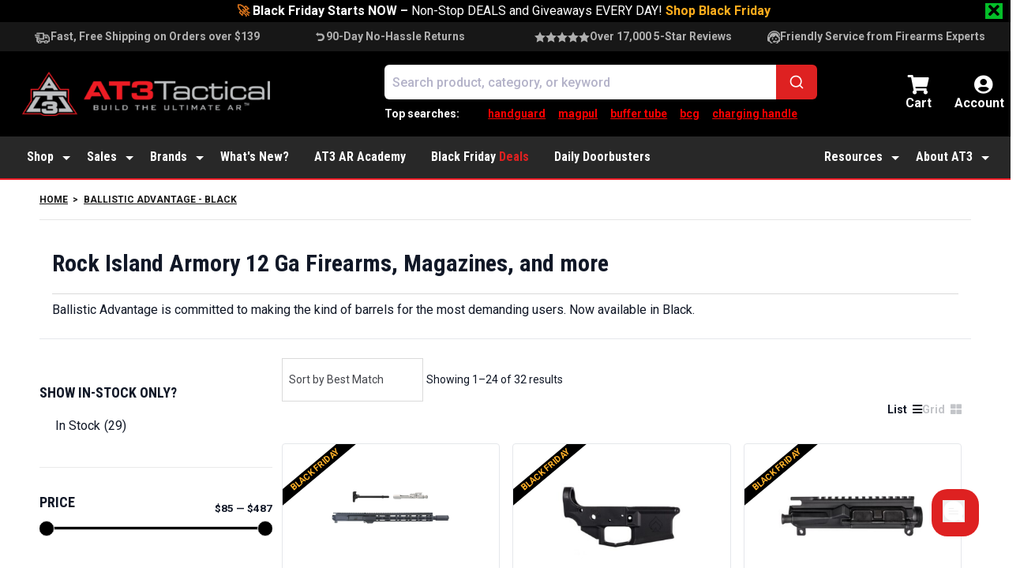

--- FILE ---
content_type: text/html; charset=UTF-8
request_url: https://www.at3tactical.com/collections/ballistic-advantage-color-black
body_size: 110520
content:
<!DOCTYPE html>
<html lang="en-US">
	<head>
		<meta charset="UTF-8"><script type="text/javascript">(window.NREUM||(NREUM={})).init={privacy:{cookies_enabled:true},ajax:{deny_list:[]},session_trace:{sampling_rate:0.0,mode:"FIXED_RATE",enabled:true,error_sampling_rate:0.0},feature_flags:["soft_nav"],distributed_tracing:{enabled:true,exclude_newrelic_header:true}};(window.NREUM||(NREUM={})).loader_config={agentID:"152205197",accountID:"2321972",trustKey:"2321972",xpid:"VgUFUF9UChABUVNQBwQGU1E=",licenseKey:"fa016445fc",applicationID:"152205155",browserID:"152205197"};;/*! For license information please see nr-loader-spa-1.302.0.min.js.LICENSE.txt */
(()=>{var e,t,r={384:(e,t,r)=>{"use strict";r.d(t,{NT:()=>a,US:()=>d,Zm:()=>s,bQ:()=>u,dV:()=>c,pV:()=>l});var n=r(6154),i=r(1863),o=r(1910);const a={beacon:"bam.nr-data.net",errorBeacon:"bam.nr-data.net"};function s(){return n.gm.NREUM||(n.gm.NREUM={}),void 0===n.gm.newrelic&&(n.gm.newrelic=n.gm.NREUM),n.gm.NREUM}function c(){let e=s();return e.o||(e.o={ST:n.gm.setTimeout,SI:n.gm.setImmediate||n.gm.setInterval,CT:n.gm.clearTimeout,XHR:n.gm.XMLHttpRequest,REQ:n.gm.Request,EV:n.gm.Event,PR:n.gm.Promise,MO:n.gm.MutationObserver,FETCH:n.gm.fetch,WS:n.gm.WebSocket},(0,o.i)(...Object.values(e.o))),e}function u(e,t){let r=s();r.initializedAgents??={},t.initializedAt={ms:(0,i.t)(),date:new Date},r.initializedAgents[e]=t}function d(e,t){s()[e]=t}function l(){return function(){let e=s();const t=e.info||{};e.info={beacon:a.beacon,errorBeacon:a.errorBeacon,...t}}(),function(){let e=s();const t=e.init||{};e.init={...t}}(),c(),function(){let e=s();const t=e.loader_config||{};e.loader_config={...t}}(),s()}},782:(e,t,r)=>{"use strict";r.d(t,{T:()=>n});const n=r(860).K7.pageViewTiming},860:(e,t,r)=>{"use strict";r.d(t,{$J:()=>d,K7:()=>c,P3:()=>u,XX:()=>i,Yy:()=>s,df:()=>o,qY:()=>n,v4:()=>a});const n="events",i="jserrors",o="browser/blobs",a="rum",s="browser/logs",c={ajax:"ajax",genericEvents:"generic_events",jserrors:i,logging:"logging",metrics:"metrics",pageAction:"page_action",pageViewEvent:"page_view_event",pageViewTiming:"page_view_timing",sessionReplay:"session_replay",sessionTrace:"session_trace",softNav:"soft_navigations",spa:"spa"},u={[c.pageViewEvent]:1,[c.pageViewTiming]:2,[c.metrics]:3,[c.jserrors]:4,[c.spa]:5,[c.ajax]:6,[c.sessionTrace]:7,[c.softNav]:8,[c.sessionReplay]:9,[c.logging]:10,[c.genericEvents]:11},d={[c.pageViewEvent]:a,[c.pageViewTiming]:n,[c.ajax]:n,[c.spa]:n,[c.softNav]:n,[c.metrics]:i,[c.jserrors]:i,[c.sessionTrace]:o,[c.sessionReplay]:o,[c.logging]:s,[c.genericEvents]:"ins"}},944:(e,t,r)=>{"use strict";r.d(t,{R:()=>i});var n=r(3241);function i(e,t){"function"==typeof console.debug&&(console.debug("New Relic Warning: https://github.com/newrelic/newrelic-browser-agent/blob/main/docs/warning-codes.md#".concat(e),t),(0,n.W)({agentIdentifier:null,drained:null,type:"data",name:"warn",feature:"warn",data:{code:e,secondary:t}}))}},993:(e,t,r)=>{"use strict";r.d(t,{A$:()=>o,ET:()=>a,TZ:()=>s,p_:()=>i});var n=r(860);const i={ERROR:"ERROR",WARN:"WARN",INFO:"INFO",DEBUG:"DEBUG",TRACE:"TRACE"},o={OFF:0,ERROR:1,WARN:2,INFO:3,DEBUG:4,TRACE:5},a="log",s=n.K7.logging},1687:(e,t,r)=>{"use strict";r.d(t,{Ak:()=>u,Ze:()=>f,x3:()=>d});var n=r(3241),i=r(7836),o=r(3606),a=r(860),s=r(2646);const c={};function u(e,t){const r={staged:!1,priority:a.P3[t]||0};l(e),c[e].get(t)||c[e].set(t,r)}function d(e,t){e&&c[e]&&(c[e].get(t)&&c[e].delete(t),p(e,t,!1),c[e].size&&h(e))}function l(e){if(!e)throw new Error("agentIdentifier required");c[e]||(c[e]=new Map)}function f(e="",t="feature",r=!1){if(l(e),!e||!c[e].get(t)||r)return p(e,t);c[e].get(t).staged=!0,h(e)}function h(e){const t=Array.from(c[e]);t.every(([e,t])=>t.staged)&&(t.sort((e,t)=>e[1].priority-t[1].priority),t.forEach(([t])=>{c[e].delete(t),p(e,t)}))}function p(e,t,r=!0){const a=e?i.ee.get(e):i.ee,c=o.i.handlers;if(!a.aborted&&a.backlog&&c){if((0,n.W)({agentIdentifier:e,type:"lifecycle",name:"drain",feature:t}),r){const e=a.backlog[t],r=c[t];if(r){for(let t=0;e&&t<e.length;++t)g(e[t],r);Object.entries(r).forEach(([e,t])=>{Object.values(t||{}).forEach(t=>{t[0]?.on&&t[0]?.context()instanceof s.y&&t[0].on(e,t[1])})})}}a.isolatedBacklog||delete c[t],a.backlog[t]=null,a.emit("drain-"+t,[])}}function g(e,t){var r=e[1];Object.values(t[r]||{}).forEach(t=>{var r=e[0];if(t[0]===r){var n=t[1],i=e[3],o=e[2];n.apply(i,o)}})}},1741:(e,t,r)=>{"use strict";r.d(t,{W:()=>o});var n=r(944),i=r(4261);class o{#e(e,...t){if(this[e]!==o.prototype[e])return this[e](...t);(0,n.R)(35,e)}addPageAction(e,t){return this.#e(i.hG,e,t)}register(e){return this.#e(i.eY,e)}recordCustomEvent(e,t){return this.#e(i.fF,e,t)}setPageViewName(e,t){return this.#e(i.Fw,e,t)}setCustomAttribute(e,t,r){return this.#e(i.cD,e,t,r)}noticeError(e,t){return this.#e(i.o5,e,t)}setUserId(e){return this.#e(i.Dl,e)}setApplicationVersion(e){return this.#e(i.nb,e)}setErrorHandler(e){return this.#e(i.bt,e)}addRelease(e,t){return this.#e(i.k6,e,t)}log(e,t){return this.#e(i.$9,e,t)}start(){return this.#e(i.d3)}finished(e){return this.#e(i.BL,e)}recordReplay(){return this.#e(i.CH)}pauseReplay(){return this.#e(i.Tb)}addToTrace(e){return this.#e(i.U2,e)}setCurrentRouteName(e){return this.#e(i.PA,e)}interaction(e){return this.#e(i.dT,e)}wrapLogger(e,t,r){return this.#e(i.Wb,e,t,r)}measure(e,t){return this.#e(i.V1,e,t)}}},1863:(e,t,r)=>{"use strict";function n(){return Math.floor(performance.now())}r.d(t,{t:()=>n})},1910:(e,t,r)=>{"use strict";r.d(t,{i:()=>o});var n=r(944);const i=new Map;function o(...e){return e.every(e=>{if(i.has(e))return i.get(e);const t="function"==typeof e&&e.toString().includes("[native code]");return t||(0,n.R)(64,e?.name||e?.toString()),i.set(e,t),t})}},2555:(e,t,r)=>{"use strict";r.d(t,{D:()=>s,f:()=>a});var n=r(384),i=r(8122);const o={beacon:n.NT.beacon,errorBeacon:n.NT.errorBeacon,licenseKey:void 0,applicationID:void 0,sa:void 0,queueTime:void 0,applicationTime:void 0,ttGuid:void 0,user:void 0,account:void 0,product:void 0,extra:void 0,jsAttributes:{},userAttributes:void 0,atts:void 0,transactionName:void 0,tNamePlain:void 0};function a(e){try{return!!e.licenseKey&&!!e.errorBeacon&&!!e.applicationID}catch(e){return!1}}const s=e=>(0,i.a)(e,o)},2614:(e,t,r)=>{"use strict";r.d(t,{BB:()=>a,H3:()=>n,g:()=>u,iL:()=>c,tS:()=>s,uh:()=>i,wk:()=>o});const n="NRBA",i="SESSION",o=144e5,a=18e5,s={STARTED:"session-started",PAUSE:"session-pause",RESET:"session-reset",RESUME:"session-resume",UPDATE:"session-update"},c={SAME_TAB:"same-tab",CROSS_TAB:"cross-tab"},u={OFF:0,FULL:1,ERROR:2}},2646:(e,t,r)=>{"use strict";r.d(t,{y:()=>n});class n{constructor(e){this.contextId=e}}},2843:(e,t,r)=>{"use strict";r.d(t,{u:()=>i});var n=r(3878);function i(e,t=!1,r,i){(0,n.DD)("visibilitychange",function(){if(t)return void("hidden"===document.visibilityState&&e());e(document.visibilityState)},r,i)}},3241:(e,t,r)=>{"use strict";r.d(t,{W:()=>o});var n=r(6154);const i="newrelic";function o(e={}){try{n.gm.dispatchEvent(new CustomEvent(i,{detail:e}))}catch(e){}}},3304:(e,t,r)=>{"use strict";r.d(t,{A:()=>o});var n=r(7836);const i=()=>{const e=new WeakSet;return(t,r)=>{if("object"==typeof r&&null!==r){if(e.has(r))return;e.add(r)}return r}};function o(e){try{return JSON.stringify(e,i())??""}catch(e){try{n.ee.emit("internal-error",[e])}catch(e){}return""}}},3333:(e,t,r)=>{"use strict";r.d(t,{$v:()=>d,TZ:()=>n,Xh:()=>c,Zp:()=>i,kd:()=>u,mq:()=>s,nf:()=>a,qN:()=>o});const n=r(860).K7.genericEvents,i=["auxclick","click","copy","keydown","paste","scrollend"],o=["focus","blur"],a=4,s=1e3,c=2e3,u=["PageAction","UserAction","BrowserPerformance"],d={RESOURCES:"experimental.resources",REGISTER:"register"}},3434:(e,t,r)=>{"use strict";r.d(t,{Jt:()=>o,YM:()=>u});var n=r(7836),i=r(5607);const o="nr@original:".concat(i.W),a=50;var s=Object.prototype.hasOwnProperty,c=!1;function u(e,t){return e||(e=n.ee),r.inPlace=function(e,t,n,i,o){n||(n="");const a="-"===n.charAt(0);for(let s=0;s<t.length;s++){const c=t[s],u=e[c];l(u)||(e[c]=r(u,a?c+n:n,i,c,o))}},r.flag=o,r;function r(t,r,n,c,u){return l(t)?t:(r||(r=""),nrWrapper[o]=t,function(e,t,r){if(Object.defineProperty&&Object.keys)try{return Object.keys(e).forEach(function(r){Object.defineProperty(t,r,{get:function(){return e[r]},set:function(t){return e[r]=t,t}})}),t}catch(e){d([e],r)}for(var n in e)s.call(e,n)&&(t[n]=e[n])}(t,nrWrapper,e),nrWrapper);function nrWrapper(){var o,s,l,f;let h;try{s=this,o=[...arguments],l="function"==typeof n?n(o,s):n||{}}catch(t){d([t,"",[o,s,c],l],e)}i(r+"start",[o,s,c],l,u);const p=performance.now();let g;try{return f=t.apply(s,o),g=performance.now(),f}catch(e){throw g=performance.now(),i(r+"err",[o,s,e],l,u),h=e,h}finally{const e=g-p,t={start:p,end:g,duration:e,isLongTask:e>=a,methodName:c,thrownError:h};t.isLongTask&&i("long-task",[t,s],l,u),i(r+"end",[o,s,f],l,u)}}}function i(r,n,i,o){if(!c||t){var a=c;c=!0;try{e.emit(r,n,i,t,o)}catch(t){d([t,r,n,i],e)}c=a}}}function d(e,t){t||(t=n.ee);try{t.emit("internal-error",e)}catch(e){}}function l(e){return!(e&&"function"==typeof e&&e.apply&&!e[o])}},3606:(e,t,r)=>{"use strict";r.d(t,{i:()=>o});var n=r(9908);o.on=a;var i=o.handlers={};function o(e,t,r,o){a(o||n.d,i,e,t,r)}function a(e,t,r,i,o){o||(o="feature"),e||(e=n.d);var a=t[o]=t[o]||{};(a[r]=a[r]||[]).push([e,i])}},3738:(e,t,r)=>{"use strict";r.d(t,{He:()=>i,Kp:()=>s,Lc:()=>u,Rz:()=>d,TZ:()=>n,bD:()=>o,d3:()=>a,jx:()=>l,sl:()=>f,uP:()=>c});const n=r(860).K7.sessionTrace,i="bstResource",o="resource",a="-start",s="-end",c="fn"+a,u="fn"+s,d="pushState",l=1e3,f=3e4},3785:(e,t,r)=>{"use strict";r.d(t,{R:()=>c,b:()=>u});var n=r(9908),i=r(1863),o=r(860),a=r(8154),s=r(993);function c(e,t,r={},c=s.p_.INFO,u,d=(0,i.t)()){(0,n.p)(a.xV,["API/logging/".concat(c.toLowerCase(),"/called")],void 0,o.K7.metrics,e),(0,n.p)(s.ET,[d,t,r,c,u],void 0,o.K7.logging,e)}function u(e){return"string"==typeof e&&Object.values(s.p_).some(t=>t===e.toUpperCase().trim())}},3878:(e,t,r)=>{"use strict";function n(e,t){return{capture:e,passive:!1,signal:t}}function i(e,t,r=!1,i){window.addEventListener(e,t,n(r,i))}function o(e,t,r=!1,i){document.addEventListener(e,t,n(r,i))}r.d(t,{DD:()=>o,jT:()=>n,sp:()=>i})},3962:(e,t,r)=>{"use strict";r.d(t,{AM:()=>a,O2:()=>l,OV:()=>o,Qu:()=>f,TZ:()=>c,ih:()=>h,pP:()=>s,t1:()=>d,tC:()=>i,wD:()=>u});var n=r(860);const i=["click","keydown","submit"],o="popstate",a="api",s="initialPageLoad",c=n.K7.softNav,u=5e3,d=500,l={INITIAL_PAGE_LOAD:"",ROUTE_CHANGE:1,UNSPECIFIED:2},f={INTERACTION:1,AJAX:2,CUSTOM_END:3,CUSTOM_TRACER:4},h={IP:"in progress",PF:"pending finish",FIN:"finished",CAN:"cancelled"}},4234:(e,t,r)=>{"use strict";r.d(t,{W:()=>o});var n=r(7836),i=r(1687);class o{constructor(e,t){this.agentIdentifier=e,this.ee=n.ee.get(e),this.featureName=t,this.blocked=!1}deregisterDrain(){(0,i.x3)(this.agentIdentifier,this.featureName)}}},4261:(e,t,r)=>{"use strict";r.d(t,{$9:()=>d,BL:()=>c,CH:()=>p,Dl:()=>R,Fw:()=>w,PA:()=>v,Pl:()=>n,Tb:()=>f,U2:()=>a,V1:()=>E,Wb:()=>T,bt:()=>y,cD:()=>b,d3:()=>x,dT:()=>u,eY:()=>g,fF:()=>h,hG:()=>o,hw:()=>i,k6:()=>s,nb:()=>m,o5:()=>l});const n="api-",i=n+"ixn-",o="addPageAction",a="addToTrace",s="addRelease",c="finished",u="interaction",d="log",l="noticeError",f="pauseReplay",h="recordCustomEvent",p="recordReplay",g="register",m="setApplicationVersion",v="setCurrentRouteName",b="setCustomAttribute",y="setErrorHandler",w="setPageViewName",R="setUserId",x="start",T="wrapLogger",E="measure"},4387:(e,t,r)=>{"use strict";function n(e={}){return!(!e.id||!e.name)}function i(e,t){if(2!==t?.harvestEndpointVersion)return{};const r=t.agentRef.runtime.appMetadata.agents[0].entityGuid;return n(e)?{"mfe.id":e.id,"mfe.name":e.name,eventSource:"MicroFrontendBrowserAgent","parent.id":r}:{"entity.guid":r,appId:t.agentRef.info.applicationID}}r.d(t,{U:()=>i,c:()=>n})},5205:(e,t,r)=>{"use strict";r.d(t,{j:()=>_});var n=r(384),i=r(1741);var o=r(2555),a=r(3333);const s=e=>{if(!e||"string"!=typeof e)return!1;try{document.createDocumentFragment().querySelector(e)}catch{return!1}return!0};var c=r(2614),u=r(944),d=r(8122);const l="[data-nr-mask]",f=e=>(0,d.a)(e,(()=>{const e={feature_flags:[],experimental:{allow_registered_children:!1,resources:!1},mask_selector:"*",block_selector:"[data-nr-block]",mask_input_options:{color:!1,date:!1,"datetime-local":!1,email:!1,month:!1,number:!1,range:!1,search:!1,tel:!1,text:!1,time:!1,url:!1,week:!1,textarea:!1,select:!1,password:!0}};return{ajax:{deny_list:void 0,block_internal:!0,enabled:!0,autoStart:!0},api:{get allow_registered_children(){return e.feature_flags.includes(a.$v.REGISTER)||e.experimental.allow_registered_children},set allow_registered_children(t){e.experimental.allow_registered_children=t},duplicate_registered_data:!1},distributed_tracing:{enabled:void 0,exclude_newrelic_header:void 0,cors_use_newrelic_header:void 0,cors_use_tracecontext_headers:void 0,allowed_origins:void 0},get feature_flags(){return e.feature_flags},set feature_flags(t){e.feature_flags=t},generic_events:{enabled:!0,autoStart:!0},harvest:{interval:30},jserrors:{enabled:!0,autoStart:!0},logging:{enabled:!0,autoStart:!0},metrics:{enabled:!0,autoStart:!0},obfuscate:void 0,page_action:{enabled:!0},page_view_event:{enabled:!0,autoStart:!0},page_view_timing:{enabled:!0,autoStart:!0},performance:{capture_marks:!1,capture_measures:!1,capture_detail:!0,resources:{get enabled(){return e.feature_flags.includes(a.$v.RESOURCES)||e.experimental.resources},set enabled(t){e.experimental.resources=t},asset_types:[],first_party_domains:[],ignore_newrelic:!0}},privacy:{cookies_enabled:!0},proxy:{assets:void 0,beacon:void 0},session:{expiresMs:c.wk,inactiveMs:c.BB},session_replay:{autoStart:!0,enabled:!1,preload:!1,sampling_rate:10,error_sampling_rate:100,collect_fonts:!1,inline_images:!1,fix_stylesheets:!0,mask_all_inputs:!0,get mask_text_selector(){return e.mask_selector},set mask_text_selector(t){s(t)?e.mask_selector="".concat(t,",").concat(l):""===t||null===t?e.mask_selector=l:(0,u.R)(5,t)},get block_class(){return"nr-block"},get ignore_class(){return"nr-ignore"},get mask_text_class(){return"nr-mask"},get block_selector(){return e.block_selector},set block_selector(t){s(t)?e.block_selector+=",".concat(t):""!==t&&(0,u.R)(6,t)},get mask_input_options(){return e.mask_input_options},set mask_input_options(t){t&&"object"==typeof t?e.mask_input_options={...t,password:!0}:(0,u.R)(7,t)}},session_trace:{enabled:!0,autoStart:!0},soft_navigations:{enabled:!0,autoStart:!0},spa:{enabled:!0,autoStart:!0},ssl:void 0,user_actions:{enabled:!0,elementAttributes:["id","className","tagName","type"]}}})());var h=r(6154),p=r(9324);let g=0;const m={buildEnv:p.F3,distMethod:p.Xs,version:p.xv,originTime:h.WN},v={appMetadata:{},customTransaction:void 0,denyList:void 0,disabled:!1,harvester:void 0,isolatedBacklog:!1,isRecording:!1,loaderType:void 0,maxBytes:3e4,obfuscator:void 0,onerror:void 0,ptid:void 0,releaseIds:{},session:void 0,timeKeeper:void 0,registeredEntities:[],jsAttributesMetadata:{bytes:0},get harvestCount(){return++g}},b=e=>{const t=(0,d.a)(e,v),r=Object.keys(m).reduce((e,t)=>(e[t]={value:m[t],writable:!1,configurable:!0,enumerable:!0},e),{});return Object.defineProperties(t,r)};var y=r(5701);const w=e=>{const t=e.startsWith("http");e+="/",r.p=t?e:"https://"+e};var R=r(7836),x=r(3241);const T={accountID:void 0,trustKey:void 0,agentID:void 0,licenseKey:void 0,applicationID:void 0,xpid:void 0},E=e=>(0,d.a)(e,T),A=new Set;function _(e,t={},r,a){let{init:s,info:c,loader_config:u,runtime:d={},exposed:l=!0}=t;if(!c){const e=(0,n.pV)();s=e.init,c=e.info,u=e.loader_config}e.init=f(s||{}),e.loader_config=E(u||{}),c.jsAttributes??={},h.bv&&(c.jsAttributes.isWorker=!0),e.info=(0,o.D)(c);const p=e.init,g=[c.beacon,c.errorBeacon];A.has(e.agentIdentifier)||(p.proxy.assets&&(w(p.proxy.assets),g.push(p.proxy.assets)),p.proxy.beacon&&g.push(p.proxy.beacon),e.beacons=[...g],function(e){const t=(0,n.pV)();Object.getOwnPropertyNames(i.W.prototype).forEach(r=>{const n=i.W.prototype[r];if("function"!=typeof n||"constructor"===n)return;let o=t[r];e[r]&&!1!==e.exposed&&"micro-agent"!==e.runtime?.loaderType&&(t[r]=(...t)=>{const n=e[r](...t);return o?o(...t):n})})}(e),(0,n.US)("activatedFeatures",y.B),e.runSoftNavOverSpa&&=!0===p.soft_navigations.enabled&&p.feature_flags.includes("soft_nav")),d.denyList=[...p.ajax.deny_list||[],...p.ajax.block_internal?g:[]],d.ptid=e.agentIdentifier,d.loaderType=r,e.runtime=b(d),A.has(e.agentIdentifier)||(e.ee=R.ee.get(e.agentIdentifier),e.exposed=l,(0,x.W)({agentIdentifier:e.agentIdentifier,drained:!!y.B?.[e.agentIdentifier],type:"lifecycle",name:"initialize",feature:void 0,data:e.config})),A.add(e.agentIdentifier)}},5270:(e,t,r)=>{"use strict";r.d(t,{Aw:()=>a,SR:()=>o,rF:()=>s});var n=r(384),i=r(7767);function o(e){return!!(0,n.dV)().o.MO&&(0,i.V)(e)&&!0===e?.session_trace.enabled}function a(e){return!0===e?.session_replay.preload&&o(e)}function s(e,t){try{if("string"==typeof t?.type){if("password"===t.type.toLowerCase())return"*".repeat(e?.length||0);if(void 0!==t?.dataset?.nrUnmask||t?.classList?.contains("nr-unmask"))return e}}catch(e){}return"string"==typeof e?e.replace(/[\S]/g,"*"):"*".repeat(e?.length||0)}},5289:(e,t,r)=>{"use strict";r.d(t,{GG:()=>o,Qr:()=>s,sB:()=>a});var n=r(3878);function i(){return"undefined"==typeof document||"complete"===document.readyState}function o(e,t){if(i())return e();(0,n.sp)("load",e,t)}function a(e){if(i())return e();(0,n.DD)("DOMContentLoaded",e)}function s(e){if(i())return e();(0,n.sp)("popstate",e)}},5607:(e,t,r)=>{"use strict";r.d(t,{W:()=>n});const n=(0,r(9566).bz)()},5701:(e,t,r)=>{"use strict";r.d(t,{B:()=>o,t:()=>a});var n=r(3241);const i=new Set,o={};function a(e,t){const r=t.agentIdentifier;o[r]??={},e&&"object"==typeof e&&(i.has(r)||(t.ee.emit("rumresp",[e]),o[r]=e,i.add(r),(0,n.W)({agentIdentifier:r,loaded:!0,drained:!0,type:"lifecycle",name:"load",feature:void 0,data:e})))}},6154:(e,t,r)=>{"use strict";r.d(t,{A4:()=>s,OF:()=>d,RI:()=>i,WN:()=>h,bv:()=>o,gm:()=>a,lR:()=>f,m:()=>u,mw:()=>c,sb:()=>l});var n=r(1863);const i="undefined"!=typeof window&&!!window.document,o="undefined"!=typeof WorkerGlobalScope&&("undefined"!=typeof self&&self instanceof WorkerGlobalScope&&self.navigator instanceof WorkerNavigator||"undefined"!=typeof globalThis&&globalThis instanceof WorkerGlobalScope&&globalThis.navigator instanceof WorkerNavigator),a=i?window:"undefined"!=typeof WorkerGlobalScope&&("undefined"!=typeof self&&self instanceof WorkerGlobalScope&&self||"undefined"!=typeof globalThis&&globalThis instanceof WorkerGlobalScope&&globalThis),s="complete"===a?.document?.readyState,c=Boolean("hidden"===a?.document?.visibilityState),u=""+a?.location,d=/iPad|iPhone|iPod/.test(a.navigator?.userAgent),l=d&&"undefined"==typeof SharedWorker,f=(()=>{const e=a.navigator?.userAgent?.match(/Firefox[/\s](\d+\.\d+)/);return Array.isArray(e)&&e.length>=2?+e[1]:0})(),h=Date.now()-(0,n.t)()},6344:(e,t,r)=>{"use strict";r.d(t,{BB:()=>d,G4:()=>o,Qb:()=>l,TZ:()=>i,Ug:()=>a,_s:()=>s,bc:()=>u,yP:()=>c});var n=r(2614);const i=r(860).K7.sessionReplay,o={RECORD:"recordReplay",PAUSE:"pauseReplay",ERROR_DURING_REPLAY:"errorDuringReplay"},a=.12,s={DomContentLoaded:0,Load:1,FullSnapshot:2,IncrementalSnapshot:3,Meta:4,Custom:5},c={[n.g.ERROR]:15e3,[n.g.FULL]:3e5,[n.g.OFF]:0},u={RESET:{message:"Session was reset",sm:"Reset"},IMPORT:{message:"Recorder failed to import",sm:"Import"},TOO_MANY:{message:"429: Too Many Requests",sm:"Too-Many"},TOO_BIG:{message:"Payload was too large",sm:"Too-Big"},CROSS_TAB:{message:"Session Entity was set to OFF on another tab",sm:"Cross-Tab"},ENTITLEMENTS:{message:"Session Replay is not allowed and will not be started",sm:"Entitlement"}},d=5e3,l={API:"api",RESUME:"resume",SWITCH_TO_FULL:"switchToFull",INITIALIZE:"initialize",PRELOAD:"preload"}},6389:(e,t,r)=>{"use strict";function n(e,t=500,r={}){const n=r?.leading||!1;let i;return(...r)=>{n&&void 0===i&&(e.apply(this,r),i=setTimeout(()=>{i=clearTimeout(i)},t)),n||(clearTimeout(i),i=setTimeout(()=>{e.apply(this,r)},t))}}function i(e){let t=!1;return(...r)=>{t||(t=!0,e.apply(this,r))}}r.d(t,{J:()=>i,s:()=>n})},6630:(e,t,r)=>{"use strict";r.d(t,{T:()=>n});const n=r(860).K7.pageViewEvent},6774:(e,t,r)=>{"use strict";r.d(t,{T:()=>n});const n=r(860).K7.jserrors},7295:(e,t,r)=>{"use strict";r.d(t,{Xv:()=>a,gX:()=>i,iW:()=>o});var n=[];function i(e){if(!e||o(e))return!1;if(0===n.length)return!0;for(var t=0;t<n.length;t++){var r=n[t];if("*"===r.hostname)return!1;if(s(r.hostname,e.hostname)&&c(r.pathname,e.pathname))return!1}return!0}function o(e){return void 0===e.hostname}function a(e){if(n=[],e&&e.length)for(var t=0;t<e.length;t++){let r=e[t];if(!r)continue;0===r.indexOf("http://")?r=r.substring(7):0===r.indexOf("https://")&&(r=r.substring(8));const i=r.indexOf("/");let o,a;i>0?(o=r.substring(0,i),a=r.substring(i)):(o=r,a="");let[s]=o.split(":");n.push({hostname:s,pathname:a})}}function s(e,t){return!(e.length>t.length)&&t.indexOf(e)===t.length-e.length}function c(e,t){return 0===e.indexOf("/")&&(e=e.substring(1)),0===t.indexOf("/")&&(t=t.substring(1)),""===e||e===t}},7378:(e,t,r)=>{"use strict";r.d(t,{$p:()=>x,BR:()=>b,Kp:()=>R,L3:()=>y,Lc:()=>c,NC:()=>o,SG:()=>d,TZ:()=>i,U6:()=>p,UT:()=>m,d3:()=>w,dT:()=>f,e5:()=>E,gx:()=>v,l9:()=>l,oW:()=>h,op:()=>g,rw:()=>u,tH:()=>A,uP:()=>s,wW:()=>T,xq:()=>a});var n=r(384);const i=r(860).K7.spa,o=["click","submit","keypress","keydown","keyup","change"],a=999,s="fn-start",c="fn-end",u="cb-start",d="api-ixn-",l="remaining",f="interaction",h="spaNode",p="jsonpNode",g="fetch-start",m="fetch-done",v="fetch-body-",b="jsonp-end",y=(0,n.dV)().o.ST,w="-start",R="-end",x="-body",T="cb"+R,E="jsTime",A="fetch"},7485:(e,t,r)=>{"use strict";r.d(t,{D:()=>i});var n=r(6154);function i(e){if(0===(e||"").indexOf("data:"))return{protocol:"data"};try{const t=new URL(e,location.href),r={port:t.port,hostname:t.hostname,pathname:t.pathname,search:t.search,protocol:t.protocol.slice(0,t.protocol.indexOf(":")),sameOrigin:t.protocol===n.gm?.location?.protocol&&t.host===n.gm?.location?.host};return r.port&&""!==r.port||("http:"===t.protocol&&(r.port="80"),"https:"===t.protocol&&(r.port="443")),r.pathname&&""!==r.pathname?r.pathname.startsWith("/")||(r.pathname="/".concat(r.pathname)):r.pathname="/",r}catch(e){return{}}}},7699:(e,t,r)=>{"use strict";r.d(t,{It:()=>o,KC:()=>s,No:()=>i,qh:()=>a});var n=r(860);const i=16e3,o=1e6,a="SESSION_ERROR",s={[n.K7.logging]:!0,[n.K7.genericEvents]:!1,[n.K7.jserrors]:!1,[n.K7.ajax]:!1}},7767:(e,t,r)=>{"use strict";r.d(t,{V:()=>i});var n=r(6154);const i=e=>n.RI&&!0===e?.privacy.cookies_enabled},7836:(e,t,r)=>{"use strict";r.d(t,{P:()=>s,ee:()=>c});var n=r(384),i=r(8990),o=r(2646),a=r(5607);const s="nr@context:".concat(a.W),c=function e(t,r){var n={},a={},d={},l=!1;try{l=16===r.length&&u.initializedAgents?.[r]?.runtime.isolatedBacklog}catch(e){}var f={on:p,addEventListener:p,removeEventListener:function(e,t){var r=n[e];if(!r)return;for(var i=0;i<r.length;i++)r[i]===t&&r.splice(i,1)},emit:function(e,r,n,i,o){!1!==o&&(o=!0);if(c.aborted&&!i)return;t&&o&&t.emit(e,r,n);var s=h(n);g(e).forEach(e=>{e.apply(s,r)});var u=v()[a[e]];u&&u.push([f,e,r,s]);return s},get:m,listeners:g,context:h,buffer:function(e,t){const r=v();if(t=t||"feature",f.aborted)return;Object.entries(e||{}).forEach(([e,n])=>{a[n]=t,t in r||(r[t]=[])})},abort:function(){f._aborted=!0,Object.keys(f.backlog).forEach(e=>{delete f.backlog[e]})},isBuffering:function(e){return!!v()[a[e]]},debugId:r,backlog:l?{}:t&&"object"==typeof t.backlog?t.backlog:{},isolatedBacklog:l};return Object.defineProperty(f,"aborted",{get:()=>{let e=f._aborted||!1;return e||(t&&(e=t.aborted),e)}}),f;function h(e){return e&&e instanceof o.y?e:e?(0,i.I)(e,s,()=>new o.y(s)):new o.y(s)}function p(e,t){n[e]=g(e).concat(t)}function g(e){return n[e]||[]}function m(t){return d[t]=d[t]||e(f,t)}function v(){return f.backlog}}(void 0,"globalEE"),u=(0,n.Zm)();u.ee||(u.ee=c)},8122:(e,t,r)=>{"use strict";r.d(t,{a:()=>i});var n=r(944);function i(e,t){try{if(!e||"object"!=typeof e)return(0,n.R)(3);if(!t||"object"!=typeof t)return(0,n.R)(4);const r=Object.create(Object.getPrototypeOf(t),Object.getOwnPropertyDescriptors(t)),o=0===Object.keys(r).length?e:r;for(let a in o)if(void 0!==e[a])try{if(null===e[a]){r[a]=null;continue}Array.isArray(e[a])&&Array.isArray(t[a])?r[a]=Array.from(new Set([...e[a],...t[a]])):"object"==typeof e[a]&&"object"==typeof t[a]?r[a]=i(e[a],t[a]):r[a]=e[a]}catch(e){r[a]||(0,n.R)(1,e)}return r}catch(e){(0,n.R)(2,e)}}},8139:(e,t,r)=>{"use strict";r.d(t,{u:()=>f});var n=r(7836),i=r(3434),o=r(8990),a=r(6154);const s={},c=a.gm.XMLHttpRequest,u="addEventListener",d="removeEventListener",l="nr@wrapped:".concat(n.P);function f(e){var t=function(e){return(e||n.ee).get("events")}(e);if(s[t.debugId]++)return t;s[t.debugId]=1;var r=(0,i.YM)(t,!0);function f(e){r.inPlace(e,[u,d],"-",p)}function p(e,t){return e[1]}return"getPrototypeOf"in Object&&(a.RI&&h(document,f),c&&h(c.prototype,f),h(a.gm,f)),t.on(u+"-start",function(e,t){var n=e[1];if(null!==n&&("function"==typeof n||"object"==typeof n)&&"newrelic"!==e[0]){var i=(0,o.I)(n,l,function(){var e={object:function(){if("function"!=typeof n.handleEvent)return;return n.handleEvent.apply(n,arguments)},function:n}[typeof n];return e?r(e,"fn-",null,e.name||"anonymous"):n});this.wrapped=e[1]=i}}),t.on(d+"-start",function(e){e[1]=this.wrapped||e[1]}),t}function h(e,t,...r){let n=e;for(;"object"==typeof n&&!Object.prototype.hasOwnProperty.call(n,u);)n=Object.getPrototypeOf(n);n&&t(n,...r)}},8154:(e,t,r)=>{"use strict";r.d(t,{z_:()=>o,XG:()=>s,TZ:()=>n,rs:()=>i,xV:()=>a});r(6154),r(9566),r(384);const n=r(860).K7.metrics,i="sm",o="cm",a="storeSupportabilityMetrics",s="storeEventMetrics"},8374:(e,t,r)=>{r.nc=(()=>{try{return document?.currentScript?.nonce}catch(e){}return""})()},8990:(e,t,r)=>{"use strict";r.d(t,{I:()=>i});var n=Object.prototype.hasOwnProperty;function i(e,t,r){if(n.call(e,t))return e[t];var i=r();if(Object.defineProperty&&Object.keys)try{return Object.defineProperty(e,t,{value:i,writable:!0,enumerable:!1}),i}catch(e){}return e[t]=i,i}},9300:(e,t,r)=>{"use strict";r.d(t,{T:()=>n});const n=r(860).K7.ajax},9324:(e,t,r)=>{"use strict";r.d(t,{AJ:()=>a,F3:()=>i,Xs:()=>o,Yq:()=>s,xv:()=>n});const n="1.302.0",i="PROD",o="CDN",a="@newrelic/rrweb",s="1.0.1"},9566:(e,t,r)=>{"use strict";r.d(t,{LA:()=>s,ZF:()=>c,bz:()=>a,el:()=>u});var n=r(6154);const i="xxxxxxxx-xxxx-4xxx-yxxx-xxxxxxxxxxxx";function o(e,t){return e?15&e[t]:16*Math.random()|0}function a(){const e=n.gm?.crypto||n.gm?.msCrypto;let t,r=0;return e&&e.getRandomValues&&(t=e.getRandomValues(new Uint8Array(30))),i.split("").map(e=>"x"===e?o(t,r++).toString(16):"y"===e?(3&o()|8).toString(16):e).join("")}function s(e){const t=n.gm?.crypto||n.gm?.msCrypto;let r,i=0;t&&t.getRandomValues&&(r=t.getRandomValues(new Uint8Array(e)));const a=[];for(var s=0;s<e;s++)a.push(o(r,i++).toString(16));return a.join("")}function c(){return s(16)}function u(){return s(32)}},9908:(e,t,r)=>{"use strict";r.d(t,{d:()=>n,p:()=>i});var n=r(7836).ee.get("handle");function i(e,t,r,i,o){o?(o.buffer([e],i),o.emit(e,t,r)):(n.buffer([e],i),n.emit(e,t,r))}}},n={};function i(e){var t=n[e];if(void 0!==t)return t.exports;var o=n[e]={exports:{}};return r[e](o,o.exports,i),o.exports}i.m=r,i.d=(e,t)=>{for(var r in t)i.o(t,r)&&!i.o(e,r)&&Object.defineProperty(e,r,{enumerable:!0,get:t[r]})},i.f={},i.e=e=>Promise.all(Object.keys(i.f).reduce((t,r)=>(i.f[r](e,t),t),[])),i.u=e=>({212:"nr-spa-compressor",249:"nr-spa-recorder",478:"nr-spa"}[e]+"-1.302.0.min.js"),i.o=(e,t)=>Object.prototype.hasOwnProperty.call(e,t),e={},t="NRBA-1.302.0.PROD:",i.l=(r,n,o,a)=>{if(e[r])e[r].push(n);else{var s,c;if(void 0!==o)for(var u=document.getElementsByTagName("script"),d=0;d<u.length;d++){var l=u[d];if(l.getAttribute("src")==r||l.getAttribute("data-webpack")==t+o){s=l;break}}if(!s){c=!0;var f={478:"sha512-et4eqFkcD6+Z71h33KYPiiAOMr5fyZ1HImNOrGswghuDrKIj7niWOwg3RWg+8TpTcZ0yzzll8oYNDiAX1WXraw==",249:"sha512-m/7InETzWcM0kCLJfqT/2vmV1Zs98JekxGeUcmQe9kauyn31VeP+2xJH+qt156WKCOLL7p503ATnehElqw1gnQ==",212:"sha512-Ed30EgOV4akpDvOaqpf/6nP9OreWlwun3X9xxl+erWeEjX64VUNxzVFPixvdU+WbzLtJS9S8j8phFbfXxEyvJg=="};(s=document.createElement("script")).charset="utf-8",i.nc&&s.setAttribute("nonce",i.nc),s.setAttribute("data-webpack",t+o),s.src=r,0!==s.src.indexOf(window.location.origin+"/")&&(s.crossOrigin="anonymous"),f[a]&&(s.integrity=f[a])}e[r]=[n];var h=(t,n)=>{s.onerror=s.onload=null,clearTimeout(p);var i=e[r];if(delete e[r],s.parentNode&&s.parentNode.removeChild(s),i&&i.forEach(e=>e(n)),t)return t(n)},p=setTimeout(h.bind(null,void 0,{type:"timeout",target:s}),12e4);s.onerror=h.bind(null,s.onerror),s.onload=h.bind(null,s.onload),c&&document.head.appendChild(s)}},i.r=e=>{"undefined"!=typeof Symbol&&Symbol.toStringTag&&Object.defineProperty(e,Symbol.toStringTag,{value:"Module"}),Object.defineProperty(e,"__esModule",{value:!0})},i.p="https://js-agent.newrelic.com/",(()=>{var e={38:0,788:0};i.f.j=(t,r)=>{var n=i.o(e,t)?e[t]:void 0;if(0!==n)if(n)r.push(n[2]);else{var o=new Promise((r,i)=>n=e[t]=[r,i]);r.push(n[2]=o);var a=i.p+i.u(t),s=new Error;i.l(a,r=>{if(i.o(e,t)&&(0!==(n=e[t])&&(e[t]=void 0),n)){var o=r&&("load"===r.type?"missing":r.type),a=r&&r.target&&r.target.src;s.message="Loading chunk "+t+" failed.\n("+o+": "+a+")",s.name="ChunkLoadError",s.type=o,s.request=a,n[1](s)}},"chunk-"+t,t)}};var t=(t,r)=>{var n,o,[a,s,c]=r,u=0;if(a.some(t=>0!==e[t])){for(n in s)i.o(s,n)&&(i.m[n]=s[n]);if(c)c(i)}for(t&&t(r);u<a.length;u++)o=a[u],i.o(e,o)&&e[o]&&e[o][0](),e[o]=0},r=self["webpackChunk:NRBA-1.302.0.PROD"]=self["webpackChunk:NRBA-1.302.0.PROD"]||[];r.forEach(t.bind(null,0)),r.push=t.bind(null,r.push.bind(r))})(),(()=>{"use strict";i(8374);var e=i(9566),t=i(1741);class r extends t.W{agentIdentifier=(0,e.LA)(16)}var n=i(860);const o=Object.values(n.K7);var a=i(5205);var s=i(9908),c=i(1863),u=i(4261),d=i(3241),l=i(944),f=i(5701),h=i(8154);function p(e,t,i,o){const a=o||i;!a||a[e]&&a[e]!==r.prototype[e]||(a[e]=function(){(0,s.p)(h.xV,["API/"+e+"/called"],void 0,n.K7.metrics,i.ee),(0,d.W)({agentIdentifier:i.agentIdentifier,drained:!!f.B?.[i.agentIdentifier],type:"data",name:"api",feature:u.Pl+e,data:{}});try{return t.apply(this,arguments)}catch(e){(0,l.R)(23,e)}})}function g(e,t,r,n,i){const o=e.info;null===r?delete o.jsAttributes[t]:o.jsAttributes[t]=r,(i||null===r)&&(0,s.p)(u.Pl+n,[(0,c.t)(),t,r],void 0,"session",e.ee)}var m=i(1687),v=i(4234),b=i(5289),y=i(6154),w=i(5270),R=i(7767),x=i(6389),T=i(7699);class E extends v.W{constructor(e,t){super(e.agentIdentifier,t),this.agentRef=e,this.abortHandler=void 0,this.featAggregate=void 0,this.onAggregateImported=void 0,this.deferred=Promise.resolve(),!1===e.init[this.featureName].autoStart?this.deferred=new Promise((t,r)=>{this.ee.on("manual-start-all",(0,x.J)(()=>{(0,m.Ak)(e.agentIdentifier,this.featureName),t()}))}):(0,m.Ak)(e.agentIdentifier,t)}importAggregator(e,t,r={}){if(this.featAggregate)return;let n;this.onAggregateImported=new Promise(e=>{n=e});const o=async()=>{let o;await this.deferred;try{if((0,R.V)(e.init)){const{setupAgentSession:t}=await i.e(478).then(i.bind(i,8766));o=t(e)}}catch(e){(0,l.R)(20,e),this.ee.emit("internal-error",[e]),(0,s.p)(T.qh,[e],void 0,this.featureName,this.ee)}try{if(!this.#t(this.featureName,o,e.init))return(0,m.Ze)(this.agentIdentifier,this.featureName),void n(!1);const{Aggregate:i}=await t();this.featAggregate=new i(e,r),e.runtime.harvester.initializedAggregates.push(this.featAggregate),n(!0)}catch(e){(0,l.R)(34,e),this.abortHandler?.(),(0,m.Ze)(this.agentIdentifier,this.featureName,!0),n(!1),this.ee&&this.ee.abort()}};y.RI?(0,b.GG)(()=>o(),!0):o()}#t(e,t,r){if(this.blocked)return!1;switch(e){case n.K7.sessionReplay:return(0,w.SR)(r)&&!!t;case n.K7.sessionTrace:return!!t;default:return!0}}}var A=i(6630),_=i(2614);class S extends E{static featureName=A.T;constructor(e){var t;super(e,A.T),this.setupInspectionEvents(e.agentIdentifier),t=e,p(u.Fw,function(e,r){"string"==typeof e&&("/"!==e.charAt(0)&&(e="/"+e),t.runtime.customTransaction=(r||"http://custom.transaction")+e,(0,s.p)(u.Pl+u.Fw,[(0,c.t)()],void 0,void 0,t.ee))},t),this.ee.on("api-send-rum",(e,t)=>(0,s.p)("send-rum",[e,t],void 0,this.featureName,this.ee)),this.importAggregator(e,()=>i.e(478).then(i.bind(i,1983)))}setupInspectionEvents(e){const t=(t,r)=>{t&&(0,d.W)({agentIdentifier:e,timeStamp:t.timeStamp,loaded:"complete"===t.target.readyState,type:"window",name:r,data:t.target.location+""})};(0,b.sB)(e=>{t(e,"DOMContentLoaded")}),(0,b.GG)(e=>{t(e,"load")}),(0,b.Qr)(e=>{t(e,"navigate")}),this.ee.on(_.tS.UPDATE,(t,r)=>{(0,d.W)({agentIdentifier:e,type:"lifecycle",name:"session",data:r})})}}var O=i(384);var N=i(2843),I=i(3878),P=i(782);class j extends E{static featureName=P.T;constructor(e){super(e,P.T),y.RI&&((0,N.u)(()=>(0,s.p)("docHidden",[(0,c.t)()],void 0,P.T,this.ee),!0),(0,I.sp)("pagehide",()=>(0,s.p)("winPagehide",[(0,c.t)()],void 0,P.T,this.ee)),this.importAggregator(e,()=>i.e(478).then(i.bind(i,9917))))}}class k extends E{static featureName=h.TZ;constructor(e){super(e,h.TZ),y.RI&&document.addEventListener("securitypolicyviolation",e=>{(0,s.p)(h.xV,["Generic/CSPViolation/Detected"],void 0,this.featureName,this.ee)}),this.importAggregator(e,()=>i.e(478).then(i.bind(i,6555)))}}var C=i(6774),L=i(3304);class H{constructor(e,t,r,n,i){this.name="UncaughtError",this.message="string"==typeof e?e:(0,L.A)(e),this.sourceURL=t,this.line=r,this.column=n,this.__newrelic=i}}function M(e){return U(e)?e:new H(void 0!==e?.message?e.message:e,e?.filename||e?.sourceURL,e?.lineno||e?.line,e?.colno||e?.col,e?.__newrelic,e?.cause)}function K(e){const t="Unhandled Promise Rejection: ";if(!e?.reason)return;if(U(e.reason)){try{e.reason.message.startsWith(t)||(e.reason.message=t+e.reason.message)}catch(e){}return M(e.reason)}const r=M(e.reason);return(r.message||"").startsWith(t)||(r.message=t+r.message),r}function D(e){if(e.error instanceof SyntaxError&&!/:\d+$/.test(e.error.stack?.trim())){const t=new H(e.message,e.filename,e.lineno,e.colno,e.error.__newrelic,e.cause);return t.name=SyntaxError.name,t}return U(e.error)?e.error:M(e)}function U(e){return e instanceof Error&&!!e.stack}function F(e,t,r,i,o=(0,c.t)()){"string"==typeof e&&(e=new Error(e)),(0,s.p)("err",[e,o,!1,t,r.runtime.isRecording,void 0,i],void 0,n.K7.jserrors,r.ee),(0,s.p)("uaErr",[],void 0,n.K7.genericEvents,r.ee)}var W=i(4387),B=i(993),V=i(3785);function G(e,{customAttributes:t={},level:r=B.p_.INFO}={},n,i,o=(0,c.t)()){(0,V.R)(n.ee,e,t,r,i,o)}function z(e,t,r,i,o=(0,c.t)()){(0,s.p)(u.Pl+u.hG,[o,e,t,i],void 0,n.K7.genericEvents,r.ee)}function Z(e){p(u.eY,function(t){return function(e,t){const r={};(0,l.R)(54,"newrelic.register"),t||={},t.licenseKey||=e.info.licenseKey,t.blocked=!1;let i=()=>{};const o=e.runtime.registeredEntities,a=o.find(({metadata:{target:{id:e,name:r}}})=>e===t.id);if(a)return a.metadata.target.name!==t.name&&(a.metadata.target.name=t.name),a;const u=e=>{t.blocked=!0,i=e};e.init.api.allow_registered_children||u((0,x.J)(()=>(0,l.R)(55)));(0,W.c)(t)||u((0,x.J)(()=>(0,l.R)(48,t)));const d={addPageAction:(n,i={})=>g(z,[n,{...r,...i},e],t),log:(n,i={})=>g(G,[n,{...i,customAttributes:{...r,...i.customAttributes||{}}},e],t),noticeError:(n,i={})=>g(F,[n,{...r,...i},e],t),setApplicationVersion:e=>p("application.version",e),setCustomAttribute:(e,t)=>p(e,t),setUserId:e=>p("enduser.id",e),metadata:{customAttributes:r,target:t}},f=()=>(t.blocked&&i(),t.blocked);f()||o.push(d);const p=(e,t)=>{f()||(r[e]=t)},g=(t,r,i)=>{if(f())return;const o=(0,c.t)();(0,s.p)(h.xV,["API/register/".concat(t.name,"/called")],void 0,n.K7.metrics,e.ee);try{const n=e.init.api.duplicate_registered_data;return(!0===n||Array.isArray(n))&&t(...r,void 0,o),t(...r,i,o)}catch(e){(0,l.R)(50,e)}};return d}(e,t)},e)}class q extends E{static featureName=C.T;constructor(e){var t;super(e,C.T),t=e,p(u.o5,(e,r)=>F(e,r,t),t),function(e){p(u.bt,function(t){e.runtime.onerror=t},e)}(e),function(e){let t=0;p(u.k6,function(e,r){++t>10||(this.runtime.releaseIds[e.slice(-200)]=(""+r).slice(-200))},e)}(e),Z(e);try{this.removeOnAbort=new AbortController}catch(e){}this.ee.on("internal-error",(t,r)=>{this.abortHandler&&(0,s.p)("ierr",[M(t),(0,c.t)(),!0,{},e.runtime.isRecording,r],void 0,this.featureName,this.ee)}),y.gm.addEventListener("unhandledrejection",t=>{this.abortHandler&&(0,s.p)("err",[K(t),(0,c.t)(),!1,{unhandledPromiseRejection:1},e.runtime.isRecording],void 0,this.featureName,this.ee)},(0,I.jT)(!1,this.removeOnAbort?.signal)),y.gm.addEventListener("error",t=>{this.abortHandler&&(0,s.p)("err",[D(t),(0,c.t)(),!1,{},e.runtime.isRecording],void 0,this.featureName,this.ee)},(0,I.jT)(!1,this.removeOnAbort?.signal)),this.abortHandler=this.#r,this.importAggregator(e,()=>i.e(478).then(i.bind(i,2176)))}#r(){this.removeOnAbort?.abort(),this.abortHandler=void 0}}var X=i(8990);let Y=1;function J(e){const t=typeof e;return!e||"object"!==t&&"function"!==t?-1:e===y.gm?0:(0,X.I)(e,"nr@id",function(){return Y++})}function Q(e){if("string"==typeof e&&e.length)return e.length;if("object"==typeof e){if("undefined"!=typeof ArrayBuffer&&e instanceof ArrayBuffer&&e.byteLength)return e.byteLength;if("undefined"!=typeof Blob&&e instanceof Blob&&e.size)return e.size;if(!("undefined"!=typeof FormData&&e instanceof FormData))try{return(0,L.A)(e).length}catch(e){return}}}var ee=i(8139),te=i(7836),re=i(3434);const ne={},ie=["open","send"];function oe(e){var t=e||te.ee;const r=function(e){return(e||te.ee).get("xhr")}(t);if(void 0===y.gm.XMLHttpRequest)return r;if(ne[r.debugId]++)return r;ne[r.debugId]=1,(0,ee.u)(t);var n=(0,re.YM)(r),i=y.gm.XMLHttpRequest,o=y.gm.MutationObserver,a=y.gm.Promise,s=y.gm.setInterval,c="readystatechange",u=["onload","onerror","onabort","onloadstart","onloadend","onprogress","ontimeout"],d=[],f=y.gm.XMLHttpRequest=function(e){const t=new i(e),o=r.context(t);try{r.emit("new-xhr",[t],o),t.addEventListener(c,(a=o,function(){var e=this;e.readyState>3&&!a.resolved&&(a.resolved=!0,r.emit("xhr-resolved",[],e)),n.inPlace(e,u,"fn-",b)}),(0,I.jT)(!1))}catch(e){(0,l.R)(15,e);try{r.emit("internal-error",[e])}catch(e){}}var a;return t};function h(e,t){n.inPlace(t,["onreadystatechange"],"fn-",b)}if(function(e,t){for(var r in e)t[r]=e[r]}(i,f),f.prototype=i.prototype,n.inPlace(f.prototype,ie,"-xhr-",b),r.on("send-xhr-start",function(e,t){h(e,t),function(e){d.push(e),o&&(p?p.then(v):s?s(v):(g=-g,m.data=g))}(t)}),r.on("open-xhr-start",h),o){var p=a&&a.resolve();if(!s&&!a){var g=1,m=document.createTextNode(g);new o(v).observe(m,{characterData:!0})}}else t.on("fn-end",function(e){e[0]&&e[0].type===c||v()});function v(){for(var e=0;e<d.length;e++)h(0,d[e]);d.length&&(d=[])}function b(e,t){return t}return r}var ae="fetch-",se=ae+"body-",ce=["arrayBuffer","blob","json","text","formData"],ue=y.gm.Request,de=y.gm.Response,le="prototype";const fe={};function he(e){const t=function(e){return(e||te.ee).get("fetch")}(e);if(!(ue&&de&&y.gm.fetch))return t;if(fe[t.debugId]++)return t;function r(e,r,n){var i=e[r];"function"==typeof i&&(e[r]=function(){var e,r=[...arguments],o={};t.emit(n+"before-start",[r],o),o[te.P]&&o[te.P].dt&&(e=o[te.P].dt);var a=i.apply(this,r);return t.emit(n+"start",[r,e],a),a.then(function(e){return t.emit(n+"end",[null,e],a),e},function(e){throw t.emit(n+"end",[e],a),e})})}return fe[t.debugId]=1,ce.forEach(e=>{r(ue[le],e,se),r(de[le],e,se)}),r(y.gm,"fetch",ae),t.on(ae+"end",function(e,r){var n=this;if(r){var i=r.headers.get("content-length");null!==i&&(n.rxSize=i),t.emit(ae+"done",[null,r],n)}else t.emit(ae+"done",[e],n)}),t}var pe=i(7485);class ge{constructor(e){this.agentRef=e}generateTracePayload(t){const r=this.agentRef.loader_config;if(!this.shouldGenerateTrace(t)||!r)return null;var n=(r.accountID||"").toString()||null,i=(r.agentID||"").toString()||null,o=(r.trustKey||"").toString()||null;if(!n||!i)return null;var a=(0,e.ZF)(),s=(0,e.el)(),c=Date.now(),u={spanId:a,traceId:s,timestamp:c};return(t.sameOrigin||this.isAllowedOrigin(t)&&this.useTraceContextHeadersForCors())&&(u.traceContextParentHeader=this.generateTraceContextParentHeader(a,s),u.traceContextStateHeader=this.generateTraceContextStateHeader(a,c,n,i,o)),(t.sameOrigin&&!this.excludeNewrelicHeader()||!t.sameOrigin&&this.isAllowedOrigin(t)&&this.useNewrelicHeaderForCors())&&(u.newrelicHeader=this.generateTraceHeader(a,s,c,n,i,o)),u}generateTraceContextParentHeader(e,t){return"00-"+t+"-"+e+"-01"}generateTraceContextStateHeader(e,t,r,n,i){return i+"@nr=0-1-"+r+"-"+n+"-"+e+"----"+t}generateTraceHeader(e,t,r,n,i,o){if(!("function"==typeof y.gm?.btoa))return null;var a={v:[0,1],d:{ty:"Browser",ac:n,ap:i,id:e,tr:t,ti:r}};return o&&n!==o&&(a.d.tk=o),btoa((0,L.A)(a))}shouldGenerateTrace(e){return this.agentRef.init?.distributed_tracing?.enabled&&this.isAllowedOrigin(e)}isAllowedOrigin(e){var t=!1;const r=this.agentRef.init?.distributed_tracing;if(e.sameOrigin)t=!0;else if(r?.allowed_origins instanceof Array)for(var n=0;n<r.allowed_origins.length;n++){var i=(0,pe.D)(r.allowed_origins[n]);if(e.hostname===i.hostname&&e.protocol===i.protocol&&e.port===i.port){t=!0;break}}return t}excludeNewrelicHeader(){var e=this.agentRef.init?.distributed_tracing;return!!e&&!!e.exclude_newrelic_header}useNewrelicHeaderForCors(){var e=this.agentRef.init?.distributed_tracing;return!!e&&!1!==e.cors_use_newrelic_header}useTraceContextHeadersForCors(){var e=this.agentRef.init?.distributed_tracing;return!!e&&!!e.cors_use_tracecontext_headers}}var me=i(9300),ve=i(7295);function be(e){return"string"==typeof e?e:e instanceof(0,O.dV)().o.REQ?e.url:y.gm?.URL&&e instanceof URL?e.href:void 0}var ye=["load","error","abort","timeout"],we=ye.length,Re=(0,O.dV)().o.REQ,xe=(0,O.dV)().o.XHR;const Te="X-NewRelic-App-Data";class Ee extends E{static featureName=me.T;constructor(e){super(e,me.T),this.dt=new ge(e),this.handler=(e,t,r,n)=>(0,s.p)(e,t,r,n,this.ee);try{const e={xmlhttprequest:"xhr",fetch:"fetch",beacon:"beacon"};y.gm?.performance?.getEntriesByType("resource").forEach(t=>{if(t.initiatorType in e&&0!==t.responseStatus){const r={status:t.responseStatus},i={rxSize:t.transferSize,duration:Math.floor(t.duration),cbTime:0};Ae(r,t.name),this.handler("xhr",[r,i,t.startTime,t.responseEnd,e[t.initiatorType]],void 0,n.K7.ajax)}})}catch(e){}he(this.ee),oe(this.ee),function(e,t,r,i){function o(e){var t=this;t.totalCbs=0,t.called=0,t.cbTime=0,t.end=E,t.ended=!1,t.xhrGuids={},t.lastSize=null,t.loadCaptureCalled=!1,t.params=this.params||{},t.metrics=this.metrics||{},t.latestLongtaskEnd=0,e.addEventListener("load",function(r){A(t,e)},(0,I.jT)(!1)),y.lR||e.addEventListener("progress",function(e){t.lastSize=e.loaded},(0,I.jT)(!1))}function a(e){this.params={method:e[0]},Ae(this,e[1]),this.metrics={}}function u(t,r){e.loader_config.xpid&&this.sameOrigin&&r.setRequestHeader("X-NewRelic-ID",e.loader_config.xpid);var n=i.generateTracePayload(this.parsedOrigin);if(n){var o=!1;n.newrelicHeader&&(r.setRequestHeader("newrelic",n.newrelicHeader),o=!0),n.traceContextParentHeader&&(r.setRequestHeader("traceparent",n.traceContextParentHeader),n.traceContextStateHeader&&r.setRequestHeader("tracestate",n.traceContextStateHeader),o=!0),o&&(this.dt=n)}}function d(e,r){var n=this.metrics,i=e[0],o=this;if(n&&i){var a=Q(i);a&&(n.txSize=a)}this.startTime=(0,c.t)(),this.body=i,this.listener=function(e){try{"abort"!==e.type||o.loadCaptureCalled||(o.params.aborted=!0),("load"!==e.type||o.called===o.totalCbs&&(o.onloadCalled||"function"!=typeof r.onload)&&"function"==typeof o.end)&&o.end(r)}catch(e){try{t.emit("internal-error",[e])}catch(e){}}};for(var s=0;s<we;s++)r.addEventListener(ye[s],this.listener,(0,I.jT)(!1))}function l(e,t,r){this.cbTime+=e,t?this.onloadCalled=!0:this.called+=1,this.called!==this.totalCbs||!this.onloadCalled&&"function"==typeof r.onload||"function"!=typeof this.end||this.end(r)}function f(e,t){var r=""+J(e)+!!t;this.xhrGuids&&!this.xhrGuids[r]&&(this.xhrGuids[r]=!0,this.totalCbs+=1)}function p(e,t){var r=""+J(e)+!!t;this.xhrGuids&&this.xhrGuids[r]&&(delete this.xhrGuids[r],this.totalCbs-=1)}function g(){this.endTime=(0,c.t)()}function m(e,r){r instanceof xe&&"load"===e[0]&&t.emit("xhr-load-added",[e[1],e[2]],r)}function v(e,r){r instanceof xe&&"load"===e[0]&&t.emit("xhr-load-removed",[e[1],e[2]],r)}function b(e,t,r){t instanceof xe&&("onload"===r&&(this.onload=!0),("load"===(e[0]&&e[0].type)||this.onload)&&(this.xhrCbStart=(0,c.t)()))}function w(e,r){this.xhrCbStart&&t.emit("xhr-cb-time",[(0,c.t)()-this.xhrCbStart,this.onload,r],r)}function R(e){var t,r=e[1]||{};if("string"==typeof e[0]?0===(t=e[0]).length&&y.RI&&(t=""+y.gm.location.href):e[0]&&e[0].url?t=e[0].url:y.gm?.URL&&e[0]&&e[0]instanceof URL?t=e[0].href:"function"==typeof e[0].toString&&(t=e[0].toString()),"string"==typeof t&&0!==t.length){t&&(this.parsedOrigin=(0,pe.D)(t),this.sameOrigin=this.parsedOrigin.sameOrigin);var n=i.generateTracePayload(this.parsedOrigin);if(n&&(n.newrelicHeader||n.traceContextParentHeader))if(e[0]&&e[0].headers)s(e[0].headers,n)&&(this.dt=n);else{var o={};for(var a in r)o[a]=r[a];o.headers=new Headers(r.headers||{}),s(o.headers,n)&&(this.dt=n),e.length>1?e[1]=o:e.push(o)}}function s(e,t){var r=!1;return t.newrelicHeader&&(e.set("newrelic",t.newrelicHeader),r=!0),t.traceContextParentHeader&&(e.set("traceparent",t.traceContextParentHeader),t.traceContextStateHeader&&e.set("tracestate",t.traceContextStateHeader),r=!0),r}}function x(e,t){this.params={},this.metrics={},this.startTime=(0,c.t)(),this.dt=t,e.length>=1&&(this.target=e[0]),e.length>=2&&(this.opts=e[1]);var r=this.opts||{},n=this.target;Ae(this,be(n));var i=(""+(n&&n instanceof Re&&n.method||r.method||"GET")).toUpperCase();this.params.method=i,this.body=r.body,this.txSize=Q(r.body)||0}function T(e,t){if(this.endTime=(0,c.t)(),this.params||(this.params={}),(0,ve.iW)(this.params))return;let i;this.params.status=t?t.status:0,"string"==typeof this.rxSize&&this.rxSize.length>0&&(i=+this.rxSize);const o={txSize:this.txSize,rxSize:i,duration:(0,c.t)()-this.startTime};r("xhr",[this.params,o,this.startTime,this.endTime,"fetch"],this,n.K7.ajax)}function E(e){const t=this.params,i=this.metrics;if(!this.ended){this.ended=!0;for(let t=0;t<we;t++)e.removeEventListener(ye[t],this.listener,!1);t.aborted||(0,ve.iW)(t)||(i.duration=(0,c.t)()-this.startTime,this.loadCaptureCalled||4!==e.readyState?null==t.status&&(t.status=0):A(this,e),i.cbTime=this.cbTime,r("xhr",[t,i,this.startTime,this.endTime,"xhr"],this,n.K7.ajax))}}function A(e,r){e.params.status=r.status;var i=function(e,t){var r=e.responseType;return"json"===r&&null!==t?t:"arraybuffer"===r||"blob"===r||"json"===r?Q(e.response):"text"===r||""===r||void 0===r?Q(e.responseText):void 0}(r,e.lastSize);if(i&&(e.metrics.rxSize=i),e.sameOrigin&&r.getAllResponseHeaders().indexOf(Te)>=0){var o=r.getResponseHeader(Te);o&&((0,s.p)(h.rs,["Ajax/CrossApplicationTracing/Header/Seen"],void 0,n.K7.metrics,t),e.params.cat=o.split(", ").pop())}e.loadCaptureCalled=!0}t.on("new-xhr",o),t.on("open-xhr-start",a),t.on("open-xhr-end",u),t.on("send-xhr-start",d),t.on("xhr-cb-time",l),t.on("xhr-load-added",f),t.on("xhr-load-removed",p),t.on("xhr-resolved",g),t.on("addEventListener-end",m),t.on("removeEventListener-end",v),t.on("fn-end",w),t.on("fetch-before-start",R),t.on("fetch-start",x),t.on("fn-start",b),t.on("fetch-done",T)}(e,this.ee,this.handler,this.dt),this.importAggregator(e,()=>i.e(478).then(i.bind(i,3845)))}}function Ae(e,t){var r=(0,pe.D)(t),n=e.params||e;n.hostname=r.hostname,n.port=r.port,n.protocol=r.protocol,n.host=r.hostname+":"+r.port,n.pathname=r.pathname,e.parsedOrigin=r,e.sameOrigin=r.sameOrigin}const _e={},Se=["pushState","replaceState"];function Oe(e){const t=function(e){return(e||te.ee).get("history")}(e);return!y.RI||_e[t.debugId]++||(_e[t.debugId]=1,(0,re.YM)(t).inPlace(window.history,Se,"-")),t}var Ne=i(3738);function Ie(e){p(u.BL,function(t=Date.now()){const r=t-y.WN;r<0&&(0,l.R)(62,t),(0,s.p)(h.XG,[u.BL,{time:r}],void 0,n.K7.metrics,e.ee),e.addToTrace({name:u.BL,start:t,origin:"nr"}),(0,s.p)(u.Pl+u.hG,[r,u.BL],void 0,n.K7.genericEvents,e.ee)},e)}const{He:Pe,bD:je,d3:ke,Kp:Ce,TZ:Le,Lc:He,uP:Me,Rz:Ke}=Ne;class De extends E{static featureName=Le;constructor(e){var t;super(e,Le),t=e,p(u.U2,function(e){if(!(e&&"object"==typeof e&&e.name&&e.start))return;const r={n:e.name,s:e.start-y.WN,e:(e.end||e.start)-y.WN,o:e.origin||"",t:"api"};r.s<0||r.e<0||r.e<r.s?(0,l.R)(61,{start:r.s,end:r.e}):(0,s.p)("bstApi",[r],void 0,n.K7.sessionTrace,t.ee)},t),Ie(e);if(!(0,R.V)(e.init))return void this.deregisterDrain();const r=this.ee;let o;Oe(r),this.eventsEE=(0,ee.u)(r),this.eventsEE.on(Me,function(e,t){this.bstStart=(0,c.t)()}),this.eventsEE.on(He,function(e,t){(0,s.p)("bst",[e[0],t,this.bstStart,(0,c.t)()],void 0,n.K7.sessionTrace,r)}),r.on(Ke+ke,function(e){this.time=(0,c.t)(),this.startPath=location.pathname+location.hash}),r.on(Ke+Ce,function(e){(0,s.p)("bstHist",[location.pathname+location.hash,this.startPath,this.time],void 0,n.K7.sessionTrace,r)});try{o=new PerformanceObserver(e=>{const t=e.getEntries();(0,s.p)(Pe,[t],void 0,n.K7.sessionTrace,r)}),o.observe({type:je,buffered:!0})}catch(e){}this.importAggregator(e,()=>i.e(478).then(i.bind(i,6974)),{resourceObserver:o})}}var Ue=i(6344);class Fe extends E{static featureName=Ue.TZ;#n;recorder;constructor(e){var t;let r;super(e,Ue.TZ),t=e,p(u.CH,function(){(0,s.p)(u.CH,[],void 0,n.K7.sessionReplay,t.ee)},t),function(e){p(u.Tb,function(){(0,s.p)(u.Tb,[],void 0,n.K7.sessionReplay,e.ee)},e)}(e);try{r=JSON.parse(localStorage.getItem("".concat(_.H3,"_").concat(_.uh)))}catch(e){}(0,w.SR)(e.init)&&this.ee.on(Ue.G4.RECORD,()=>this.#i()),this.#o(r)&&this.importRecorder().then(e=>{e.startRecording(Ue.Qb.PRELOAD,r?.sessionReplayMode)}),this.importAggregator(this.agentRef,()=>i.e(478).then(i.bind(i,6167)),this),this.ee.on("err",e=>{this.blocked||this.agentRef.runtime.isRecording&&(this.errorNoticed=!0,(0,s.p)(Ue.G4.ERROR_DURING_REPLAY,[e],void 0,this.featureName,this.ee))})}#o(e){return e&&(e.sessionReplayMode===_.g.FULL||e.sessionReplayMode===_.g.ERROR)||(0,w.Aw)(this.agentRef.init)}importRecorder(){return this.recorder?Promise.resolve(this.recorder):(this.#n??=Promise.all([i.e(478),i.e(249)]).then(i.bind(i,4866)).then(({Recorder:e})=>(this.recorder=new e(this),this.recorder)).catch(e=>{throw this.ee.emit("internal-error",[e]),this.blocked=!0,e}),this.#n)}#i(){this.blocked||(this.featAggregate?this.featAggregate.mode!==_.g.FULL&&this.featAggregate.initializeRecording(_.g.FULL,!0,Ue.Qb.API):this.importRecorder().then(()=>{this.recorder.startRecording(Ue.Qb.API,_.g.FULL)}))}}var We=i(3962);function Be(e){const t=e.ee.get("tracer");function r(){}p(u.dT,function(e){return(new r).get("object"==typeof e?e:{})},e);const i=r.prototype={createTracer:function(r,i){var o={},a=this,d="function"==typeof i;return(0,s.p)(h.xV,["API/createTracer/called"],void 0,n.K7.metrics,e.ee),e.runSoftNavOverSpa||(0,s.p)(u.hw+"tracer",[(0,c.t)(),r,o],a,n.K7.spa,e.ee),function(){if(t.emit((d?"":"no-")+"fn-start",[(0,c.t)(),a,d],o),d)try{return i.apply(this,arguments)}catch(e){const r="string"==typeof e?new Error(e):e;throw t.emit("fn-err",[arguments,this,r],o),r}finally{t.emit("fn-end",[(0,c.t)()],o)}}}};["actionText","setName","setAttribute","save","ignore","onEnd","getContext","end","get"].forEach(t=>{p.apply(this,[t,function(){return(0,s.p)(u.hw+t,[(0,c.t)(),...arguments],this,e.runSoftNavOverSpa?n.K7.softNav:n.K7.spa,e.ee),this},e,i])}),p(u.PA,function(){e.runSoftNavOverSpa?(0,s.p)(u.hw+"routeName",[performance.now(),...arguments],void 0,n.K7.softNav,e.ee):(0,s.p)(u.Pl+"routeName",[(0,c.t)(),...arguments],this,n.K7.spa,e.ee)},e)}class Ve extends E{static featureName=We.TZ;constructor(e){if(super(e,We.TZ),Be(e),!y.RI||!(0,O.dV)().o.MO)return;const t=Oe(this.ee);try{this.removeOnAbort=new AbortController}catch(e){}We.tC.forEach(e=>{(0,I.sp)(e,e=>{a(e)},!0,this.removeOnAbort?.signal)});const r=()=>(0,s.p)("newURL",[(0,c.t)(),""+window.location],void 0,this.featureName,this.ee);t.on("pushState-end",r),t.on("replaceState-end",r),(0,I.sp)(We.OV,e=>{a(e),(0,s.p)("newURL",[e.timeStamp,""+window.location],void 0,this.featureName,this.ee)},!0,this.removeOnAbort?.signal);let n=!1;const o=new((0,O.dV)().o.MO)((e,t)=>{n||(n=!0,requestAnimationFrame(()=>{(0,s.p)("newDom",[(0,c.t)()],void 0,this.featureName,this.ee),n=!1}))}),a=(0,x.s)(e=>{(0,s.p)("newUIEvent",[e],void 0,this.featureName,this.ee),o.observe(document.body,{attributes:!0,childList:!0,subtree:!0,characterData:!0})},100,{leading:!0});this.abortHandler=function(){this.removeOnAbort?.abort(),o.disconnect(),this.abortHandler=void 0},this.importAggregator(e,()=>i.e(478).then(i.bind(i,4393)),{domObserver:o})}}var Ge=i(7378);const ze={},Ze=["appendChild","insertBefore","replaceChild"];function qe(e){const t=function(e){return(e||te.ee).get("jsonp")}(e);if(!y.RI||ze[t.debugId])return t;ze[t.debugId]=!0;var r=(0,re.YM)(t),n=/[?&](?:callback|cb)=([^&#]+)/,i=/(.*)\.([^.]+)/,o=/^(\w+)(\.|$)(.*)$/;function a(e,t){if(!e)return t;const r=e.match(o),n=r[1];return a(r[3],t[n])}return r.inPlace(Node.prototype,Ze,"dom-"),t.on("dom-start",function(e){!function(e){if(!e||"string"!=typeof e.nodeName||"script"!==e.nodeName.toLowerCase())return;if("function"!=typeof e.addEventListener)return;var o=(s=e.src,c=s.match(n),c?c[1]:null);var s,c;if(!o)return;var u=function(e){var t=e.match(i);if(t&&t.length>=3)return{key:t[2],parent:a(t[1],window)};return{key:e,parent:window}}(o);if("function"!=typeof u.parent[u.key])return;var d={};function l(){t.emit("jsonp-end",[],d),e.removeEventListener("load",l,(0,I.jT)(!1)),e.removeEventListener("error",f,(0,I.jT)(!1))}function f(){t.emit("jsonp-error",[],d),t.emit("jsonp-end",[],d),e.removeEventListener("load",l,(0,I.jT)(!1)),e.removeEventListener("error",f,(0,I.jT)(!1))}r.inPlace(u.parent,[u.key],"cb-",d),e.addEventListener("load",l,(0,I.jT)(!1)),e.addEventListener("error",f,(0,I.jT)(!1)),t.emit("new-jsonp",[e.src],d)}(e[0])}),t}const Xe={};function Ye(e){const t=function(e){return(e||te.ee).get("promise")}(e);if(Xe[t.debugId])return t;Xe[t.debugId]=!0;var r=t.context,n=(0,re.YM)(t),i=y.gm.Promise;return i&&function(){function e(r){var o=t.context(),a=n(r,"executor-",o,null,!1);const s=Reflect.construct(i,[a],e);return t.context(s).getCtx=function(){return o},s}y.gm.Promise=e,Object.defineProperty(e,"name",{value:"Promise"}),e.toString=function(){return i.toString()},Object.setPrototypeOf(e,i),["all","race"].forEach(function(r){const n=i[r];e[r]=function(e){let i=!1;[...e||[]].forEach(e=>{this.resolve(e).then(a("all"===r),a(!1))});const o=n.apply(this,arguments);return o;function a(e){return function(){t.emit("propagate",[null,!i],o,!1,!1),i=i||!e}}}}),["resolve","reject"].forEach(function(r){const n=i[r];e[r]=function(e){const r=n.apply(this,arguments);return e!==r&&t.emit("propagate",[e,!0],r,!1,!1),r}}),e.prototype=i.prototype;const o=i.prototype.then;i.prototype.then=function(...e){var i=this,a=r(i);a.promise=i,e[0]=n(e[0],"cb-",a,null,!1),e[1]=n(e[1],"cb-",a,null,!1);const s=o.apply(this,e);return a.nextPromise=s,t.emit("propagate",[i,!0],s,!1,!1),s},i.prototype.then[re.Jt]=o,t.on("executor-start",function(e){e[0]=n(e[0],"resolve-",this,null,!1),e[1]=n(e[1],"resolve-",this,null,!1)}),t.on("executor-err",function(e,t,r){e[1](r)}),t.on("cb-end",function(e,r,n){t.emit("propagate",[n,!0],this.nextPromise,!1,!1)}),t.on("propagate",function(e,r,n){this.getCtx&&!r||(this.getCtx=function(){if(e instanceof Promise)var r=t.context(e);return r&&r.getCtx?r.getCtx():this})})}(),t}const $e={},Je="setTimeout",Qe="setInterval",et="clearTimeout",tt="-start",rt=[Je,"setImmediate",Qe,et,"clearImmediate"];function nt(e){const t=function(e){return(e||te.ee).get("timer")}(e);if($e[t.debugId]++)return t;$e[t.debugId]=1;var r=(0,re.YM)(t);return r.inPlace(y.gm,rt.slice(0,2),Je+"-"),r.inPlace(y.gm,rt.slice(2,3),Qe+"-"),r.inPlace(y.gm,rt.slice(3),et+"-"),t.on(Qe+tt,function(e,t,n){e[0]=r(e[0],"fn-",null,n)}),t.on(Je+tt,function(e,t,n){this.method=n,this.timerDuration=isNaN(e[1])?0:+e[1],e[0]=r(e[0],"fn-",this,n)}),t}const it={};function ot(e){const t=function(e){return(e||te.ee).get("mutation")}(e);if(!y.RI||it[t.debugId])return t;it[t.debugId]=!0;var r=(0,re.YM)(t),n=y.gm.MutationObserver;return n&&(window.MutationObserver=function(e){return this instanceof n?new n(r(e,"fn-")):n.apply(this,arguments)},MutationObserver.prototype=n.prototype),t}const{TZ:at,d3:st,Kp:ct,$p:ut,wW:dt,e5:lt,tH:ft,uP:ht,rw:pt,Lc:gt}=Ge;class mt extends E{static featureName=at;constructor(e){if(super(e,at),Be(e),!y.RI)return;try{this.removeOnAbort=new AbortController}catch(e){}let t,r=0;const n=this.ee.get("tracer"),o=qe(this.ee),a=Ye(this.ee),u=nt(this.ee),d=oe(this.ee),l=this.ee.get("events"),f=he(this.ee),h=Oe(this.ee),p=ot(this.ee);function g(e,t){h.emit("newURL",[""+window.location,t])}function m(){r++,t=window.location.hash,this[ht]=(0,c.t)()}function v(){r--,window.location.hash!==t&&g(0,!0);var e=(0,c.t)();this[lt]=~~this[lt]+e-this[ht],this[gt]=e}function b(e,t){e.on(t,function(){this[t]=(0,c.t)()})}this.ee.on(ht,m),a.on(pt,m),o.on(pt,m),this.ee.on(gt,v),a.on(dt,v),o.on(dt,v),this.ee.on("fn-err",(...t)=>{t[2]?.__newrelic?.[e.agentIdentifier]||(0,s.p)("function-err",[...t],void 0,this.featureName,this.ee)}),this.ee.buffer([ht,gt,"xhr-resolved"],this.featureName),l.buffer([ht],this.featureName),u.buffer(["setTimeout"+ct,"clearTimeout"+st,ht],this.featureName),d.buffer([ht,"new-xhr","send-xhr"+st],this.featureName),f.buffer([ft+st,ft+"-done",ft+ut+st,ft+ut+ct],this.featureName),h.buffer(["newURL"],this.featureName),p.buffer([ht],this.featureName),a.buffer(["propagate",pt,dt,"executor-err","resolve"+st],this.featureName),n.buffer([ht,"no-"+ht],this.featureName),o.buffer(["new-jsonp","cb-start","jsonp-error","jsonp-end"],this.featureName),b(f,ft+st),b(f,ft+"-done"),b(o,"new-jsonp"),b(o,"jsonp-end"),b(o,"cb-start"),h.on("pushState-end",g),h.on("replaceState-end",g),window.addEventListener("hashchange",g,(0,I.jT)(!0,this.removeOnAbort?.signal)),window.addEventListener("load",g,(0,I.jT)(!0,this.removeOnAbort?.signal)),window.addEventListener("popstate",function(){g(0,r>1)},(0,I.jT)(!0,this.removeOnAbort?.signal)),this.abortHandler=this.#r,this.importAggregator(e,()=>i.e(478).then(i.bind(i,5592)))}#r(){this.removeOnAbort?.abort(),this.abortHandler=void 0}}var vt=i(3333);class bt extends E{static featureName=vt.TZ;constructor(e){super(e,vt.TZ);const t=[e.init.page_action.enabled,e.init.performance.capture_marks,e.init.performance.capture_measures,e.init.user_actions.enabled,e.init.performance.resources.enabled];var r;r=e,p(u.hG,(e,t)=>z(e,t,r),r),function(e){p(u.fF,function(){(0,s.p)(u.Pl+u.fF,[(0,c.t)(),...arguments],void 0,n.K7.genericEvents,e.ee)},e)}(e),Ie(e),Z(e),function(e){p(u.V1,function(t,r){const i=(0,c.t)(),{start:o,end:a,customAttributes:d}=r||{},f={customAttributes:d||{}};if("object"!=typeof f.customAttributes||"string"!=typeof t||0===t.length)return void(0,l.R)(57);const h=(e,t)=>null==e?t:"number"==typeof e?e:e instanceof PerformanceMark?e.startTime:Number.NaN;if(f.start=h(o,0),f.end=h(a,i),Number.isNaN(f.start)||Number.isNaN(f.end))(0,l.R)(57);else{if(f.duration=f.end-f.start,!(f.duration<0))return(0,s.p)(u.Pl+u.V1,[f,t],void 0,n.K7.genericEvents,e.ee),f;(0,l.R)(58)}},e)}(e);const o=e.init.feature_flags.includes("user_frustrations");let a;if(y.RI&&o&&(he(this.ee),oe(this.ee),a=Oe(this.ee)),y.RI){if(e.init.user_actions.enabled&&(vt.Zp.forEach(e=>(0,I.sp)(e,e=>(0,s.p)("ua",[e],void 0,this.featureName,this.ee),!0)),vt.qN.forEach(e=>{const t=(0,x.s)(e=>{(0,s.p)("ua",[e],void 0,this.featureName,this.ee)},500,{leading:!0});(0,I.sp)(e,t)}),o)){function d(t){const r=(0,pe.D)(t);return e.beacons.includes(r.hostname+":"+r.port)}function f(){a.emit("navChange")}y.gm.addEventListener("error",()=>{(0,s.p)("uaErr",[],void 0,n.K7.genericEvents,this.ee)},(0,I.jT)(!1,this.removeOnAbort?.signal)),this.ee.on("open-xhr-start",(e,t)=>{d(e[1])||t.addEventListener("readystatechange",()=>{2===t.readyState&&(0,s.p)("uaXhr",[],void 0,n.K7.genericEvents,this.ee)})}),this.ee.on("fetch-start",e=>{e.length>=1&&!d(be(e[0]))&&(0,s.p)("uaXhr",[],void 0,n.K7.genericEvents,this.ee)}),a.on("pushState-end",f),a.on("replaceState-end",f),window.addEventListener("hashchange",f,(0,I.jT)(!0,this.removeOnAbort?.signal)),window.addEventListener("popstate",f,(0,I.jT)(!0,this.removeOnAbort?.signal))}if(e.init.performance.resources.enabled&&y.gm.PerformanceObserver?.supportedEntryTypes.includes("resource")){new PerformanceObserver(e=>{e.getEntries().forEach(e=>{(0,s.p)("browserPerformance.resource",[e],void 0,this.featureName,this.ee)})}).observe({type:"resource",buffered:!0})}}try{this.removeOnAbort=new AbortController}catch(h){}this.abortHandler=()=>{this.removeOnAbort?.abort(),this.abortHandler=void 0},t.some(e=>e)?this.importAggregator(e,()=>i.e(478).then(i.bind(i,8019))):this.deregisterDrain()}}var yt=i(2646);const wt=new Map;function Rt(e,t,r,n){if("object"!=typeof t||!t||"string"!=typeof r||!r||"function"!=typeof t[r])return(0,l.R)(29);const i=function(e){return(e||te.ee).get("logger")}(e),o=(0,re.YM)(i),a=new yt.y(te.P);a.level=n.level,a.customAttributes=n.customAttributes;const s=t[r]?.[re.Jt]||t[r];return wt.set(s,a),o.inPlace(t,[r],"wrap-logger-",()=>wt.get(s)),i}var xt=i(1910);class Tt extends E{static featureName=B.TZ;constructor(e){var t;super(e,B.TZ),t=e,p(u.$9,(e,r)=>G(e,r,t),t),function(e){p(u.Wb,(t,r,{customAttributes:n={},level:i=B.p_.INFO}={})=>{Rt(e.ee,t,r,{customAttributes:n,level:i})},e)}(e),Z(e);const r=this.ee;["log","error","warn","info","debug","trace"].forEach(e=>{(0,xt.i)(y.gm.console[e]),Rt(r,y.gm.console,e,{level:"log"===e?"info":e})}),this.ee.on("wrap-logger-end",function([e]){const{level:t,customAttributes:n}=this;(0,V.R)(r,e,n,t)}),this.importAggregator(e,()=>i.e(478).then(i.bind(i,5288)))}}new class extends r{constructor(e){var t;(super(),y.gm)?(this.features={},(0,O.bQ)(this.agentIdentifier,this),this.desiredFeatures=new Set(e.features||[]),this.desiredFeatures.add(S),this.runSoftNavOverSpa=[...this.desiredFeatures].some(e=>e.featureName===n.K7.softNav),(0,a.j)(this,e,e.loaderType||"agent"),t=this,p(u.cD,function(e,r,n=!1){if("string"==typeof e){if(["string","number","boolean"].includes(typeof r)||null===r)return g(t,e,r,u.cD,n);(0,l.R)(40,typeof r)}else(0,l.R)(39,typeof e)},t),function(e){p(u.Dl,function(t){if("string"==typeof t||null===t)return g(e,"enduser.id",t,u.Dl,!0);(0,l.R)(41,typeof t)},e)}(this),function(e){p(u.nb,function(t){if("string"==typeof t||null===t)return g(e,"application.version",t,u.nb,!1);(0,l.R)(42,typeof t)},e)}(this),function(e){p(u.d3,function(){e.ee.emit("manual-start-all")},e)}(this),this.run()):(0,l.R)(21)}get config(){return{info:this.info,init:this.init,loader_config:this.loader_config,runtime:this.runtime}}get api(){return this}run(){try{const e=function(e){const t={};return o.forEach(r=>{t[r]=!!e[r]?.enabled}),t}(this.init),t=[...this.desiredFeatures];t.sort((e,t)=>n.P3[e.featureName]-n.P3[t.featureName]),t.forEach(t=>{if(!e[t.featureName]&&t.featureName!==n.K7.pageViewEvent)return;if(this.runSoftNavOverSpa&&t.featureName===n.K7.spa)return;if(!this.runSoftNavOverSpa&&t.featureName===n.K7.softNav)return;const r=function(e){switch(e){case n.K7.ajax:return[n.K7.jserrors];case n.K7.sessionTrace:return[n.K7.ajax,n.K7.pageViewEvent];case n.K7.sessionReplay:return[n.K7.sessionTrace];case n.K7.pageViewTiming:return[n.K7.pageViewEvent];default:return[]}}(t.featureName).filter(e=>!(e in this.features));r.length>0&&(0,l.R)(36,{targetFeature:t.featureName,missingDependencies:r}),this.features[t.featureName]=new t(this)})}catch(e){(0,l.R)(22,e);for(const e in this.features)this.features[e].abortHandler?.();const t=(0,O.Zm)();delete t.initializedAgents[this.agentIdentifier]?.features,delete this.sharedAggregator;return t.ee.get(this.agentIdentifier).abort(),!1}}}({features:[Ee,S,j,De,Fe,k,q,bt,Tt,Ve,mt],loaderType:"spa"})})()})();</script>
		<meta name="viewport" content="width=device-width">
		<link rel="profile" href="https://gmpg.org/xfn/11">
		<link rel="pingback" href="https://www.at3tactical.com/xmlrpc.php">
		<script type="text/javascript">
			;window.NREUM||(NREUM={});NREUM.init={privacy:{cookies_enabled:true}};
			;NREUM.loader_config={accountID:"2321972",trustKey:"2321972",agentID:"152205197",licenseKey:"fa016445fc",applicationID:"152205155"};
			;NREUM.info={beacon:"bam.nr-data.net",errorBeacon:"bam.nr-data.net",licenseKey:"fa016445fc",applicationID:"152205155",sa:1};
			;/*! For license information please see nr-loader-spa-1.288.1.min.js.LICENSE.txt */
			(()=>{var e,t,r={8122:(e,t,r)=>{"use strict";r.d(t,{a:()=>i});var n=r(944);function i(e,t){try{if(!e||"object"!=typeof e)return(0,n.R)(3);if(!t||"object"!=typeof t)return(0,n.R)(4);const r=Object.create(Object.getPrototypeOf(t),Object.getOwnPropertyDescriptors(t)),o=0===Object.keys(r).length?e:r;for(let a in o)if(void 0!==e[a])try{if(null===e[a]){r[a]=null;continue}Array.isArray(e[a])&&Array.isArray(t[a])?r[a]=Array.from(new Set([...e[a],...t[a]])):"object"==typeof e[a]&&"object"==typeof t[a]?r[a]=i(e[a],t[a]):r[a]=e[a]}catch(e){(0,n.R)(1,e)}return r}catch(e){(0,n.R)(2,e)}}},2555:(e,t,r)=>{"use strict";r.d(t,{Vp:()=>c,fn:()=>s,x1:()=>u});var n=r(384),i=r(8122);const o={beacon:n.NT.beacon,errorBeacon:n.NT.errorBeacon,licenseKey:void 0,applicationID:void 0,sa:void 0,queueTime:void 0,applicationTime:void 0,ttGuid:void 0,user:void 0,account:void 0,product:void 0,extra:void 0,jsAttributes:{},userAttributes:void 0,atts:void 0,transactionName:void 0,tNamePlain:void 0},a={};function s(e){try{const t=c(e);return!!t.licenseKey&&!!t.errorBeacon&&!!t.applicationID}catch(e){return!1}}function c(e){if(!e)throw new Error("All info objects require an agent identifier!");if(!a[e])throw new Error("Info for ".concat(e," was never set"));return a[e]}function u(e,t){if(!e)throw new Error("All info objects require an agent identifier!");a[e]=(0,i.a)(t,o);const r=(0,n.nY)(e);r&&(r.info=a[e])}},9417:(e,t,r)=>{"use strict";r.d(t,{D0:()=>h,gD:()=>g,xN:()=>p});var n=r(3333);const i=e=>{if(!e||"string"!=typeof e)return!1;try{document.createDocumentFragment().querySelector(e)}catch{return!1}return!0};var o=r(2614),a=r(944),s=r(384),c=r(8122);const u="[data-nr-mask]",d=()=>{const e={feature_flags:[],experimental:{marks:!1,measures:!1,resources:!1},mask_selector:"*",block_selector:"[data-nr-block]",mask_input_options:{color:!1,date:!1,"datetime-local":!1,email:!1,month:!1,number:!1,range:!1,search:!1,tel:!1,text:!1,time:!1,url:!1,week:!1,textarea:!1,select:!1,password:!0}};return{ajax:{deny_list:void 0,block_internal:!0,enabled:!0,autoStart:!0},api:{allow_registered_children:!0,duplicate_registered_data:!1},distributed_tracing:{enabled:void 0,exclude_newrelic_header:void 0,cors_use_newrelic_header:void 0,cors_use_tracecontext_headers:void 0,allowed_origins:void 0},get feature_flags(){return e.feature_flags},set feature_flags(t){e.feature_flags=t},generic_events:{enabled:!0,autoStart:!0},harvest:{interval:30},jserrors:{enabled:!0,autoStart:!0},logging:{enabled:!0,autoStart:!0},metrics:{enabled:!0,autoStart:!0},obfuscate:void 0,page_action:{enabled:!0},page_view_event:{enabled:!0,autoStart:!0},page_view_timing:{enabled:!0,autoStart:!0},performance:{get capture_marks(){return e.feature_flags.includes(n.$v.MARKS)||e.experimental.marks},set capture_marks(t){e.experimental.marks=t},get capture_measures(){return e.feature_flags.includes(n.$v.MEASURES)||e.experimental.measures},set capture_measures(t){e.experimental.measures=t},capture_detail:!0,resources:{get enabled(){return e.feature_flags.includes(n.$v.RESOURCES)||e.experimental.resources},set enabled(t){e.experimental.resources=t},asset_types:[],first_party_domains:[],ignore_newrelic:!0}},privacy:{cookies_enabled:!0},proxy:{assets:void 0,beacon:void 0},session:{expiresMs:o.wk,inactiveMs:o.BB},session_replay:{autoStart:!0,enabled:!1,preload:!1,sampling_rate:10,error_sampling_rate:100,collect_fonts:!1,inline_images:!1,fix_stylesheets:!0,mask_all_inputs:!0,get mask_text_selector(){return e.mask_selector},set mask_text_selector(t){i(t)?e.mask_selector="".concat(t,",").concat(u):""===t||null===t?e.mask_selector=u:(0,a.R)(5,t)},get block_class(){return"nr-block"},get ignore_class(){return"nr-ignore"},get mask_text_class(){return"nr-mask"},get block_selector(){return e.block_selector},set block_selector(t){i(t)?e.block_selector+=",".concat(t):""!==t&&(0,a.R)(6,t)},get mask_input_options(){return e.mask_input_options},set mask_input_options(t){t&&"object"==typeof t?e.mask_input_options={...t,password:!0}:(0,a.R)(7,t)}},session_trace:{enabled:!0,autoStart:!0},soft_navigations:{enabled:!0,autoStart:!0},spa:{enabled:!0,autoStart:!0},ssl:void 0,user_actions:{enabled:!0,elementAttributes:["id","className","tagName","type"]}}},l={},f="All configuration objects require an agent identifier!";function h(e){if(!e)throw new Error(f);if(!l[e])throw new Error("Configuration for ".concat(e," was never set"));return l[e]}function p(e,t){if(!e)throw new Error(f);l[e]=(0,c.a)(t,d());const r=(0,s.nY)(e);r&&(r.init=l[e])}function g(e,t){if(!e)throw new Error(f);var r=h(e);if(r){for(var n=t.split("."),i=0;i<n.length-1;i++)if("object"!=typeof(r=r[n[i]]))return;r=r[n[n.length-1]]}return r}},5603:(e,t,r)=>{"use strict";r.d(t,{a:()=>c,o:()=>s});var n=r(384),i=r(8122);const o={accountID:void 0,trustKey:void 0,agentID:void 0,licenseKey:void 0,applicationID:void 0,xpid:void 0},a={};function s(e){if(!e)throw new Error("All loader-config objects require an agent identifier!");if(!a[e])throw new Error("LoaderConfig for ".concat(e," was never set"));return a[e]}function c(e,t){if(!e)throw new Error("All loader-config objects require an agent identifier!");a[e]=(0,i.a)(t,o);const r=(0,n.nY)(e);r&&(r.loader_config=a[e])}},3371:(e,t,r)=>{"use strict";r.d(t,{V:()=>f,f:()=>l});var n=r(8122),i=r(384),o=r(6154),a=r(9324);let s=0;const c={buildEnv:a.F3,distMethod:a.Xs,version:a.xv,originTime:o.WN},u={appMetadata:{},customTransaction:void 0,denyList:void 0,disabled:!1,entityManager:void 0,harvester:void 0,isolatedBacklog:!1,loaderType:void 0,maxBytes:3e4,obfuscator:void 0,onerror:void 0,ptid:void 0,releaseIds:{},session:void 0,timeKeeper:void 0},d={};function l(e){if(!e)throw new Error("All runtime objects require an agent identifier!");if(!d[e])throw new Error("Runtime for ".concat(e," was never set"));return d[e]}function f(e,t){if(!e)throw new Error("All runtime objects require an agent identifier!");d[e]={...(0,n.a)(t,u),...c},Object.hasOwnProperty.call(d[e],"harvestCount")||Object.defineProperty(d[e],"harvestCount",{get:()=>++s});const r=(0,i.nY)(e);r&&(r.runtime=d[e])}},9324:(e,t,r)=>{"use strict";r.d(t,{F3:()=>i,Xs:()=>o,Yq:()=>a,xv:()=>n});const n="1.288.1",i="PROD",o="CDN",a="^2.0.0-alpha.18"},6154:(e,t,r)=>{"use strict";r.d(t,{A4:()=>s,OF:()=>d,RI:()=>i,WN:()=>h,bv:()=>o,gm:()=>a,lR:()=>f,m:()=>u,mw:()=>c,sb:()=>l});var n=r(1863);const i="undefined"!=typeof window&&!!window.document,o="undefined"!=typeof WorkerGlobalScope&&("undefined"!=typeof self&&self instanceof WorkerGlobalScope&&self.navigator instanceof WorkerNavigator||"undefined"!=typeof globalThis&&globalThis instanceof WorkerGlobalScope&&globalThis.navigator instanceof WorkerNavigator),a=i?window:"undefined"!=typeof WorkerGlobalScope&&("undefined"!=typeof self&&self instanceof WorkerGlobalScope&&self||"undefined"!=typeof globalThis&&globalThis instanceof WorkerGlobalScope&&globalThis),s="complete"===a?.document?.readyState,c=Boolean("hidden"===a?.document?.visibilityState),u=""+a?.location,d=/iPad|iPhone|iPod/.test(a.navigator?.userAgent),l=d&&"undefined"==typeof SharedWorker,f=(()=>{const e=a.navigator?.userAgent?.match(/Firefox[/\s](\d+\.\d+)/);return Array.isArray(e)&&e.length>=2?+e[1]:0})(),h=Date.now()-(0,n.t)()},7295:(e,t,r)=>{"use strict";r.d(t,{Xv:()=>a,gX:()=>i,iW:()=>o});var n=[];function i(e){if(!e||o(e))return!1;if(0===n.length)return!0;for(var t=0;t<n.length;t++){var r=n[t];if("*"===r.hostname)return!1;if(s(r.hostname,e.hostname)&&c(r.pathname,e.pathname))return!1}return!0}function o(e){return void 0===e.hostname}function a(e){if(n=[],e&&e.length)for(var t=0;t<e.length;t++){let r=e[t];if(!r)continue;0===r.indexOf("http://")?r=r.substring(7):0===r.indexOf("https://")&&(r=r.substring(8));const i=r.indexOf("/");let o,a;i>0?(o=r.substring(0,i),a=r.substring(i)):(o=r,a="");let[s]=o.split(":");n.push({hostname:s,pathname:a})}}function s(e,t){return!(e.length>t.length)&&t.indexOf(e)===t.length-e.length}function c(e,t){return 0===e.indexOf("/")&&(e=e.substring(1)),0===t.indexOf("/")&&(t=t.substring(1)),""===e||e===t}},3241:(e,t,r)=>{"use strict";r.d(t,{W:()=>o});var n=r(6154);const i="newrelic";function o(e={}){try{n.gm.dispatchEvent(new CustomEvent(i,{detail:e}))}catch(e){}}},1687:(e,t,r)=>{"use strict";r.d(t,{Ak:()=>c,Ze:()=>l,x3:()=>u});var n=r(7836),i=r(3606),o=r(860),a=r(2646);const s={};function c(e,t){const r={staged:!1,priority:o.P3[t]||0};d(e),s[e].get(t)||s[e].set(t,r)}function u(e,t){e&&s[e]&&(s[e].get(t)&&s[e].delete(t),h(e,t,!1),s[e].size&&f(e))}function d(e){if(!e)throw new Error("agentIdentifier required");s[e]||(s[e]=new Map)}function l(e="",t="feature",r=!1){if(d(e),!e||!s[e].get(t)||r)return h(e,t);s[e].get(t).staged=!0,f(e)}function f(e){const t=Array.from(s[e]);t.every((([e,t])=>t.staged))&&(t.sort(((e,t)=>e[1].priority-t[1].priority)),t.forEach((([t])=>{s[e].delete(t),h(e,t)})))}function h(e,t,r=!0){const o=e?n.ee.get(e):n.ee,s=i.i.handlers;if(!o.aborted&&o.backlog&&s){if(r){const e=o.backlog[t],r=s[t];if(r){for(let t=0;e&&t<e.length;++t)p(e[t],r);Object.entries(r).forEach((([e,t])=>{Object.values(t||{}).forEach((t=>{t[0]?.on&&t[0]?.context()instanceof a.y&&t[0].on(e,t[1])}))}))}}o.isolatedBacklog||delete s[t],o.backlog[t]=null,o.emit("drain-"+t,[])}}function p(e,t){var r=e[1];Object.values(t[r]||{}).forEach((t=>{var r=e[0];if(t[0]===r){var n=t[1],i=e[3],o=e[2];n.apply(i,o)}}))}},7836:(e,t,r)=>{"use strict";r.d(t,{P:()=>c,ee:()=>u});var n=r(384),i=r(8990),o=r(3371),a=r(2646),s=r(5607);const c="nr@context:".concat(s.W),u=function e(t,r){var n={},s={},d={},l=!1;try{l=16===r.length&&(0,o.f)(r).isolatedBacklog}catch(e){}var f={on:p,addEventListener:p,removeEventListener:function(e,t){var r=n[e];if(!r)return;for(var i=0;i<r.length;i++)r[i]===t&&r.splice(i,1)},emit:function(e,r,n,i,o){!1!==o&&(o=!0);if(u.aborted&&!i)return;t&&o&&t.emit(e,r,n);for(var a=h(n),c=g(e),d=c.length,l=0;l<d;l++)c[l].apply(a,r);var p=v()[s[e]];p&&p.push([f,e,r,a]);return a},get:m,listeners:g,context:h,buffer:function(e,t){const r=v();if(t=t||"feature",f.aborted)return;Object.entries(e||{}).forEach((([e,n])=>{s[n]=t,t in r||(r[t]=[])}))},abort:function(){f._aborted=!0,Object.keys(f.backlog).forEach((e=>{delete f.backlog[e]}))},isBuffering:function(e){return!!v()[s[e]]},debugId:r,backlog:l?{}:t&&"object"==typeof t.backlog?t.backlog:{},isolatedBacklog:l};return Object.defineProperty(f,"aborted",{get:()=>{let e=f._aborted||!1;return e||(t&&(e=t.aborted),e)}}),f;function h(e){return e&&e instanceof a.y?e:e?(0,i.I)(e,c,(()=>new a.y(c))):new a.y(c)}function p(e,t){n[e]=g(e).concat(t)}function g(e){return n[e]||[]}function m(t){return d[t]=d[t]||e(f,t)}function v(){return f.backlog}}(void 0,"globalEE"),d=(0,n.Zm)();d.ee||(d.ee=u)},2646:(e,t,r)=>{"use strict";r.d(t,{y:()=>n});class n{constructor(e){this.contextId=e}}},9908:(e,t,r)=>{"use strict";r.d(t,{d:()=>n,p:()=>i});var n=r(7836).ee.get("handle");function i(e,t,r,i,o){o?(o.buffer([e],i),o.emit(e,t,r)):(n.buffer([e],i),n.emit(e,t,r))}},3606:(e,t,r)=>{"use strict";r.d(t,{i:()=>o});var n=r(9908);o.on=a;var i=o.handlers={};function o(e,t,r,o){a(o||n.d,i,e,t,r)}function a(e,t,r,i,o){o||(o="feature"),e||(e=n.d);var a=t[o]=t[o]||{};(a[r]=a[r]||[]).push([e,i])}},3878:(e,t,r)=>{"use strict";function n(e,t){return{capture:e,passive:!1,signal:t}}function i(e,t,r=!1,i){window.addEventListener(e,t,n(r,i))}function o(e,t,r=!1,i){document.addEventListener(e,t,n(r,i))}r.d(t,{DD:()=>o,jT:()=>n,sp:()=>i})},5607:(e,t,r)=>{"use strict";r.d(t,{W:()=>n});const n=(0,r(9566).bz)()},9566:(e,t,r)=>{"use strict";r.d(t,{LA:()=>s,ZF:()=>c,bz:()=>a,el:()=>u});var n=r(6154);const i="xxxxxxxx-xxxx-4xxx-yxxx-xxxxxxxxxxxx";function o(e,t){return e?15&e[t]:16*Math.random()|0}function a(){const e=n.gm?.crypto||n.gm?.msCrypto;let t,r=0;return e&&e.getRandomValues&&(t=e.getRandomValues(new Uint8Array(30))),i.split("").map((e=>"x"===e?o(t,r++).toString(16):"y"===e?(3&o()|8).toString(16):e)).join("")}function s(e){const t=n.gm?.crypto||n.gm?.msCrypto;let r,i=0;t&&t.getRandomValues&&(r=t.getRandomValues(new Uint8Array(e)));const a=[];for(var s=0;s<e;s++)a.push(o(r,i++).toString(16));return a.join("")}function c(){return s(16)}function u(){return s(32)}},2614:(e,t,r)=>{"use strict";r.d(t,{BB:()=>a,H3:()=>n,g:()=>u,iL:()=>c,tS:()=>s,uh:()=>i,wk:()=>o});const n="NRBA",i="SESSION",o=144e5,a=18e5,s={STARTED:"session-started",PAUSE:"session-pause",RESET:"session-reset",RESUME:"session-resume",UPDATE:"session-update"},c={SAME_TAB:"same-tab",CROSS_TAB:"cross-tab"},u={OFF:0,FULL:1,ERROR:2}},1863:(e,t,r)=>{"use strict";function n(){return Math.floor(performance.now())}r.d(t,{t:()=>n})},7485:(e,t,r)=>{"use strict";r.d(t,{D:()=>i});var n=r(6154);function i(e){if(0===(e||"").indexOf("data:"))return{protocol:"data"};try{const t=new URL(e,location.href),r={port:t.port,hostname:t.hostname,pathname:t.pathname,search:t.search,protocol:t.protocol.slice(0,t.protocol.indexOf(":")),sameOrigin:t.protocol===n.gm?.location?.protocol&&t.host===n.gm?.location?.host};return r.port&&""!==r.port||("http:"===t.protocol&&(r.port="80"),"https:"===t.protocol&&(r.port="443")),r.pathname&&""!==r.pathname?r.pathname.startsWith("/")||(r.pathname="/".concat(r.pathname)):r.pathname="/",r}catch(e){return{}}}},944:(e,t,r)=>{"use strict";function n(e,t){"function"==typeof console.debug&&console.debug("New Relic Warning: https://github.com/newrelic/newrelic-browser-agent/blob/main/docs/warning-codes.md#".concat(e),t)}r.d(t,{R:()=>n})},5701:(e,t,r)=>{"use strict";r.d(t,{B:()=>o,t:()=>a});var n=r(3241);const i=new Set,o={};function a(e,t){const r=t.agentIdentifier;o[r]??={},e&&"object"==typeof e&&(i.has(r)||(t.ee.emit("rumresp",[e]),o[r]=e,i.add(r),(0,n.W)({agentIdentifier:r,loaded:!0,drained:!0,type:"lifecycle",name:"load",feature:void 0,data:e})))}},8990:(e,t,r)=>{"use strict";r.d(t,{I:()=>i});var n=Object.prototype.hasOwnProperty;function i(e,t,r){if(n.call(e,t))return e[t];var i=r();if(Object.defineProperty&&Object.keys)try{return Object.defineProperty(e,t,{value:i,writable:!0,enumerable:!1}),i}catch(e){}return e[t]=i,i}},6389:(e,t,r)=>{"use strict";function n(e,t=500,r={}){const n=r?.leading||!1;let i;return(...r)=>{n&&void 0===i&&(e.apply(this,r),i=setTimeout((()=>{i=clearTimeout(i)}),t)),n||(clearTimeout(i),i=setTimeout((()=>{e.apply(this,r)}),t))}}function i(e){let t=!1;return(...r)=>{t||(t=!0,e.apply(this,r))}}r.d(t,{J:()=>i,s:()=>n})},3304:(e,t,r)=>{"use strict";r.d(t,{A:()=>o});var n=r(7836);const i=()=>{const e=new WeakSet;return(t,r)=>{if("object"==typeof r&&null!==r){if(e.has(r))return;e.add(r)}return r}};function o(e){try{return JSON.stringify(e,i())??""}catch(e){try{n.ee.emit("internal-error",[e])}catch(e){}return""}}},3496:(e,t,r)=>{"use strict";function n(e){return!e||!(!e.licenseKey||!e.applicationID)}function i(e,t){return!e||e.licenseKey===t.info.licenseKey&&e.applicationID===t.info.applicationID}r.d(t,{A:()=>i,I:()=>n})},5289:(e,t,r)=>{"use strict";r.d(t,{GG:()=>o,sB:()=>a});var n=r(3878);function i(){return"undefined"==typeof document||"complete"===document.readyState}function o(e,t){if(i())return e();(0,n.sp)("load",e,t)}function a(e){if(i())return e();(0,n.DD)("DOMContentLoaded",e)}},384:(e,t,r)=>{"use strict";r.d(t,{NT:()=>o,US:()=>d,Zm:()=>a,bQ:()=>c,dV:()=>s,nY:()=>u,pV:()=>l});var n=r(6154),i=r(1863);const o={beacon:"bam.nr-data.net",errorBeacon:"bam.nr-data.net"};function a(){return n.gm.NREUM||(n.gm.NREUM={}),void 0===n.gm.newrelic&&(n.gm.newrelic=n.gm.NREUM),n.gm.NREUM}function s(){let e=a();return e.o||(e.o={ST:n.gm.setTimeout,SI:n.gm.setImmediate,CT:n.gm.clearTimeout,XHR:n.gm.XMLHttpRequest,REQ:n.gm.Request,EV:n.gm.Event,PR:n.gm.Promise,MO:n.gm.MutationObserver,FETCH:n.gm.fetch,WS:n.gm.WebSocket}),e}function c(e,t){let r=a();r.initializedAgents??={},t.initializedAt={ms:(0,i.t)(),date:new Date},r.initializedAgents[e]=t}function u(e){let t=a();return t.initializedAgents?.[e]}function d(e,t){a()[e]=t}function l(){return function(){let e=a();const t=e.info||{};e.info={beacon:o.beacon,errorBeacon:o.errorBeacon,...t}}(),function(){let e=a();const t=e.init||{};e.init={...t}}(),s(),function(){let e=a();const t=e.loader_config||{};e.loader_config={...t}}(),a()}},2843:(e,t,r)=>{"use strict";r.d(t,{u:()=>i});var n=r(3878);function i(e,t=!1,r,i){(0,n.DD)("visibilitychange",(function(){if(t)return void("hidden"===document.visibilityState&&e());e(document.visibilityState)}),r,i)}},8139:(e,t,r)=>{"use strict";r.d(t,{u:()=>f});var n=r(7836),i=r(3434),o=r(8990),a=r(6154);const s={},c=a.gm.XMLHttpRequest,u="addEventListener",d="removeEventListener",l="nr@wrapped:".concat(n.P);function f(e){var t=function(e){return(e||n.ee).get("events")}(e);if(s[t.debugId]++)return t;s[t.debugId]=1;var r=(0,i.YM)(t,!0);function f(e){r.inPlace(e,[u,d],"-",p)}function p(e,t){return e[1]}return"getPrototypeOf"in Object&&(a.RI&&h(document,f),c&&h(c.prototype,f),h(a.gm,f)),t.on(u+"-start",(function(e,t){var n=e[1];if(null!==n&&("function"==typeof n||"object"==typeof n)){var i=(0,o.I)(n,l,(function(){var e={object:function(){if("function"!=typeof n.handleEvent)return;return n.handleEvent.apply(n,arguments)},function:n}[typeof n];return e?r(e,"fn-",null,e.name||"anonymous"):n}));this.wrapped=e[1]=i}})),t.on(d+"-start",(function(e){e[1]=this.wrapped||e[1]})),t}function h(e,t,...r){let n=e;for(;"object"==typeof n&&!Object.prototype.hasOwnProperty.call(n,u);)n=Object.getPrototypeOf(n);n&&t(n,...r)}},3434:(e,t,r)=>{"use strict";r.d(t,{Jt:()=>o,YM:()=>c});var n=r(7836),i=r(5607);const o="nr@original:".concat(i.W);var a=Object.prototype.hasOwnProperty,s=!1;function c(e,t){return e||(e=n.ee),r.inPlace=function(e,t,n,i,o){n||(n="");const a="-"===n.charAt(0);for(let s=0;s<t.length;s++){const c=t[s],u=e[c];d(u)||(e[c]=r(u,a?c+n:n,i,c,o))}},r.flag=o,r;function r(t,r,n,s,c){return d(t)?t:(r||(r=""),nrWrapper[o]=t,function(e,t,r){if(Object.defineProperty&&Object.keys)try{return Object.keys(e).forEach((function(r){Object.defineProperty(t,r,{get:function(){return e[r]},set:function(t){return e[r]=t,t}})})),t}catch(e){u([e],r)}for(var n in e)a.call(e,n)&&(t[n]=e[n])}(t,nrWrapper,e),nrWrapper);function nrWrapper(){var o,a,d,l;try{a=this,o=[...arguments],d="function"==typeof n?n(o,a):n||{}}catch(t){u([t,"",[o,a,s],d],e)}i(r+"start",[o,a,s],d,c);try{return l=t.apply(a,o)}catch(e){throw i(r+"err",[o,a,e],d,c),e}finally{i(r+"end",[o,a,l],d,c)}}}function i(r,n,i,o){if(!s||t){var a=s;s=!0;try{e.emit(r,n,i,t,o)}catch(t){u([t,r,n,i],e)}s=a}}}function u(e,t){t||(t=n.ee);try{t.emit("internal-error",e)}catch(e){}}function d(e){return!(e&&"function"==typeof e&&e.apply&&!e[o])}},9414:(e,t,r)=>{"use strict";r.d(t,{J:()=>c});var n=r(7836),i=r(2646),o=r(944),a=r(3434);const s=new Map;function c(e,t,r,c){if("object"!=typeof t||!t||"string"!=typeof r||!r||"function"!=typeof t[r])return(0,o.R)(29);const u=function(e){return(e||n.ee).get("logger")}(e),d=(0,a.YM)(u),l=new i.y(n.P);l.level=c.level,l.customAttributes=c.customAttributes;const f=t[r]?.[a.Jt]||t[r];return s.set(f,l),d.inPlace(t,[r],"wrap-logger-",(()=>s.get(f))),u}},9300:(e,t,r)=>{"use strict";r.d(t,{T:()=>n});const n=r(860).K7.ajax},3333:(e,t,r)=>{"use strict";r.d(t,{$v:()=>u,TZ:()=>n,Zp:()=>i,kd:()=>c,mq:()=>s,nf:()=>a,qN:()=>o});const n=r(860).K7.genericEvents,i=["auxclick","click","copy","keydown","paste","scrollend"],o=["focus","blur"],a=4,s=1e3,c=["PageAction","UserAction","BrowserPerformance"],u={MARKS:"experimental.marks",MEASURES:"experimental.measures",RESOURCES:"experimental.resources"}},6774:(e,t,r)=>{"use strict";r.d(t,{T:()=>n});const n=r(860).K7.jserrors},993:(e,t,r)=>{"use strict";r.d(t,{A$:()=>o,ET:()=>a,TZ:()=>s,p_:()=>i});var n=r(860);const i={ERROR:"ERROR",WARN:"WARN",INFO:"INFO",DEBUG:"DEBUG",TRACE:"TRACE"},o={OFF:0,ERROR:1,WARN:2,INFO:3,DEBUG:4,TRACE:5},a="log",s=n.K7.logging},3785:(e,t,r)=>{"use strict";r.d(t,{R:()=>c,b:()=>u});var n=r(9908),i=r(1863),o=r(860),a=r(8154),s=r(993);function c(e,t,r={},c=s.p_.INFO,u,d=(0,i.t)()){(0,n.p)(a.xV,["API/logging/".concat(c.toLowerCase(),"/called")],void 0,o.K7.metrics,e),(0,n.p)(s.ET,[d,t,r,c,u],void 0,o.K7.logging,e)}function u(e){return"string"==typeof e&&Object.values(s.p_).some((t=>t===e.toUpperCase().trim()))}},8154:(e,t,r)=>{"use strict";r.d(t,{z_:()=>o,XG:()=>s,TZ:()=>n,rs:()=>i,xV:()=>a});r(6154),r(9566),r(384);const n=r(860).K7.metrics,i="sm",o="cm",a="storeSupportabilityMetrics",s="storeEventMetrics"},6630:(e,t,r)=>{"use strict";r.d(t,{T:()=>n});const n=r(860).K7.pageViewEvent},782:(e,t,r)=>{"use strict";r.d(t,{T:()=>n});const n=r(860).K7.pageViewTiming},6344:(e,t,r)=>{"use strict";r.d(t,{BB:()=>d,G4:()=>o,Qb:()=>l,TZ:()=>i,Ug:()=>a,_s:()=>s,bc:()=>u,yP:()=>c});var n=r(2614);const i=r(860).K7.sessionReplay,o={RECORD:"recordReplay",PAUSE:"pauseReplay",REPLAY_RUNNING:"replayRunning",ERROR_DURING_REPLAY:"errorDuringReplay"},a=.12,s={DomContentLoaded:0,Load:1,FullSnapshot:2,IncrementalSnapshot:3,Meta:4,Custom:5},c={[n.g.ERROR]:15e3,[n.g.FULL]:3e5,[n.g.OFF]:0},u={RESET:{message:"Session was reset",sm:"Reset"},IMPORT:{message:"Recorder failed to import",sm:"Import"},TOO_MANY:{message:"429: Too Many Requests",sm:"Too-Many"},TOO_BIG:{message:"Payload was too large",sm:"Too-Big"},CROSS_TAB:{message:"Session Entity was set to OFF on another tab",sm:"Cross-Tab"},ENTITLEMENTS:{message:"Session Replay is not allowed and will not be started",sm:"Entitlement"}},d=5e3,l={API:"api"}},5270:(e,t,r)=>{"use strict";r.d(t,{Aw:()=>c,CT:()=>u,SR:()=>s,rF:()=>d});var n=r(384),i=r(9417),o=r(7767),a=r(6154);function s(e){return!!(0,n.dV)().o.MO&&(0,o.V)(e)&&!0===(0,i.gD)(e,"session_trace.enabled")}function c(e){return!0===(0,i.gD)(e,"session_replay.preload")&&s(e)}function u(e,t){const r=t.correctAbsoluteTimestamp(e);return{originalTimestamp:e,correctedTimestamp:r,timestampDiff:e-r,originTime:a.WN,correctedOriginTime:t.correctedOriginTime,originTimeDiff:Math.floor(a.WN-t.correctedOriginTime)}}function d(e,t){try{if("string"==typeof t?.type){if("password"===t.type.toLowerCase())return"*".repeat(e?.length||0);if(void 0!==t?.dataset?.nrUnmask||t?.classList?.contains("nr-unmask"))return e}}catch(e){}return"string"==typeof e?e.replace(/[\S]/g,"*"):"*".repeat(e?.length||0)}},3738:(e,t,r)=>{"use strict";r.d(t,{He:()=>i,Kp:()=>s,Lc:()=>u,Rz:()=>d,TZ:()=>n,bD:()=>o,d3:()=>a,jx:()=>l,uP:()=>c});const n=r(860).K7.sessionTrace,i="bstResource",o="resource",a="-start",s="-end",c="fn"+a,u="fn"+s,d="pushState",l=1e3},3962:(e,t,r)=>{"use strict";r.d(t,{AM:()=>o,O2:()=>c,Qu:()=>u,TZ:()=>s,ih:()=>d,pP:()=>a,tC:()=>i});var n=r(860);const i=["click","keydown","submit","popstate"],o="api",a="initialPageLoad",s=n.K7.softNav,c={INITIAL_PAGE_LOAD:"",ROUTE_CHANGE:1,UNSPECIFIED:2},u={INTERACTION:1,AJAX:2,CUSTOM_END:3,CUSTOM_TRACER:4},d={IP:"in progress",FIN:"finished",CAN:"cancelled"}},7378:(e,t,r)=>{"use strict";r.d(t,{$p:()=>x,BR:()=>b,Kp:()=>R,L3:()=>y,Lc:()=>c,NC:()=>o,SG:()=>d,TZ:()=>i,U6:()=>p,UT:()=>m,d3:()=>w,dT:()=>f,e5:()=>E,gx:()=>v,l9:()=>l,oW:()=>h,op:()=>g,rw:()=>u,tH:()=>T,uP:()=>s,wW:()=>A,xq:()=>a});var n=r(384);const i=r(860).K7.spa,o=["click","submit","keypress","keydown","keyup","change"],a=999,s="fn-start",c="fn-end",u="cb-start",d="api-ixn-",l="remaining",f="interaction",h="spaNode",p="jsonpNode",g="fetch-start",m="fetch-done",v="fetch-body-",b="jsonp-end",y=(0,n.dV)().o.ST,w="-start",R="-end",x="-body",A="cb"+R,E="jsTime",T="fetch"},4234:(e,t,r)=>{"use strict";r.d(t,{W:()=>o});var n=r(7836),i=r(1687);class o{constructor(e,t){this.agentIdentifier=e,this.ee=n.ee.get(e),this.featureName=t,this.blocked=!1}deregisterDrain(){(0,i.x3)(this.agentIdentifier,this.featureName)}}},7767:(e,t,r)=>{"use strict";r.d(t,{V:()=>o});var n=r(9417),i=r(6154);const o=e=>i.RI&&!0===(0,n.gD)(e,"privacy.cookies_enabled")},2110:(e,t,r)=>{"use strict";r.d(t,{j:()=>j});var n=r(860),i=r(9908),o=r(1687),a=r(5289),s=r(6154),c=r(944),u=r(8154),d=r(384),l=r(6344);const f=["setErrorHandler","finished","addToTrace","addRelease","recordCustomEvent","addPageAction","setCurrentRouteName","setPageViewName","setCustomAttribute","interaction","noticeError","setUserId","setApplicationVersion","start",l.G4.RECORD,l.G4.PAUSE,"log","wrapLogger","register"],h=["setErrorHandler","finished","addToTrace","addRelease"];var p=r(1863),g=r(2614),m=r(993),v=r(3785),b=r(9414),y=r(3496);var w=r(3241),R=r(5701);function x(){const e=(0,d.pV)();f.forEach((t=>{e[t]=(...r)=>function(t,...r){let n=[];return Object.values(e.initializedAgents).forEach((e=>{e&&e.runtime?e.exposed&&e[t]&&"micro-agent"!==e.runtime.loaderType&&n.push(e[t](...r)):(0,c.R)(38,t)})),n[0]}(t,...r)}))}const A={};function E(e,t){t||(0,o.Ak)(e.agentIdentifier,"api");const d=e.ee.get("tracer");A[e.agentIdentifier]=g.g.OFF,e.ee.on(l.G4.REPLAY_RUNNING,(t=>{A[e.agentIdentifier]=t}));const f="api-",x=f+"ixn-",E={addPageAction:function(e,t,r,i=(0,p.t)()){N(f,"addPageAction",!0,n.K7.genericEvents,i)(e,t,r)},log:function(t,{customAttributes:r={},level:o=m.p_.INFO}={},a,s=(0,p.t)()){(0,i.p)(u.xV,["API/log/called"],void 0,n.K7.metrics,e.ee),(0,v.R)(e.ee,t,r,o,a,s)},noticeError:function(t,r,o,a=(0,p.t)()){"string"==typeof t&&(t=new Error(t)),(0,i.p)(u.xV,["API/noticeError/called"],void 0,n.K7.metrics,e.ee),(0,i.p)("err",[t,a,!1,r,!!A[e.agentIdentifier],void 0,o],void 0,n.K7.jserrors,e.ee)}};function T(t,r,n,i){const o=e.info;return null===r?delete o.jsAttributes[t]:e.info={...e.info,jsAttributes:{...o.jsAttributes,[t]:r}},N(f,n,!0,i||null===r?"session":void 0)(t,r)}function S(){}e.register=function(t){return(0,i.p)(u.xV,["API/register/called"],void 0,n.K7.metrics,e.ee),function(e,t,r){const o={};let a,s;(0,c.R)(54,"newrelic.register"),e.init.api.allow_registered_children||(a=()=>(0,c.R)(55)),r&&(0,y.I)(r)||(a=()=>(0,c.R)(48,r));const d={addPageAction:(e,n={})=>{l(t.addPageAction,[e,{...o,...n}],r)},log:(e,n={})=>{l(t.log,[e,{...n,customAttributes:{...o,...n.customAttributes||{}}}],r)},noticeError:(e,n={})=>{l(t.noticeError,[e,{...o,...n}],r)},setApplicationVersion:e=>{o["application.version"]=e},setCustomAttribute:(e,t)=>{o[e]=t},setUserId:e=>{o["enduser.id"]=e},metadata:{customAttributes:o,target:r,get connected(){return s||Promise.reject(new Error("Failed to connect"))}}};a?a():s=new Promise(((t,n)=>{try{const i=e.runtime?.entityManager;let a=!!i?.get().entityGuid,s=i?.getEntityGuidFor(r.licenseKey,r.applicationID),c=!!s;if(a&&c)r.entityGuid=s,t(d);else{const u=setTimeout((()=>n(new Error("Failed to connect - Timeout"))),15e3);function l(n){(0,y.A)(n,e)?a||=!0:r.licenseKey===n.licenseKey&&r.applicationID===n.applicationID&&(c=!0,r.entityGuid=n.entityGuid),a&&c&&(clearTimeout(u),e.ee.removeEventListener("entity-added",l),t(d))}e.ee.emit("api-send-rum",[o,r]),e.ee.on("entity-added",l)}}catch(f){n(f)}}));const l=async(t,r,o)=>{if(a)return a();const d=(0,p.t)();(0,i.p)(u.xV,["API/register/".concat(t.name,"/called")],void 0,n.K7.metrics,e.ee);try{await s;const n=e.init.api.duplicate_registered_data;(!0===n||Array.isArray(n)&&n.includes(o.entityGuid))&&t(...r,void 0,d),t(...r,o.entityGuid,d)}catch(e){(0,c.R)(50,e)}};return d}(e,E,t)},e.log=function(e,t){E.log(e,t)},e.wrapLogger=(t,r,{customAttributes:o={},level:a=m.p_.INFO}={})=>{(0,i.p)(u.xV,["API/wrapLogger/called"],void 0,n.K7.metrics,e.ee),(0,b.J)(e.ee,t,r,{customAttributes:o,level:a})},h.forEach((t=>{e[t]=N(f,t,!0,"api")})),e.addPageAction=function(e,t){E.addPageAction(e,t)},e.recordCustomEvent=N(f,"recordCustomEvent",!0,n.K7.genericEvents),e.setPageViewName=function(t,r){if("string"==typeof t)return"/"!==t.charAt(0)&&(t="/"+t),e.runtime.customTransaction=(r||"http://custom.transaction")+t,N(f,"setPageViewName",!0)()},e.setCustomAttribute=function(e,t,r=!1){if("string"==typeof e){if(["string","number","boolean"].includes(typeof t)||null===t)return T(e,t,"setCustomAttribute",r);(0,c.R)(40,typeof t)}else(0,c.R)(39,typeof e)},e.setUserId=function(e){if("string"==typeof e||null===e)return T("enduser.id",e,"setUserId",!0);(0,c.R)(41,typeof e)},e.setApplicationVersion=function(e){if("string"==typeof e||null===e)return T("application.version",e,"setApplicationVersion",!1);(0,c.R)(42,typeof e)},e.start=()=>{try{(0,i.p)(u.xV,["API/start/called"],void 0,n.K7.metrics,e.ee),e.ee.emit("manual-start-all")}catch(e){(0,c.R)(23,e)}},e[l.G4.RECORD]=function(){(0,i.p)(u.xV,["API/recordReplay/called"],void 0,n.K7.metrics,e.ee),(0,i.p)(l.G4.RECORD,[],void 0,n.K7.sessionReplay,e.ee)},e[l.G4.PAUSE]=function(){(0,i.p)(u.xV,["API/pauseReplay/called"],void 0,n.K7.metrics,e.ee),(0,i.p)(l.G4.PAUSE,[],void 0,n.K7.sessionReplay,e.ee)},e.interaction=function(e){return(new S).get("object"==typeof e?e:{})};const I=S.prototype={createTracer:function(t,r){var o={},a=this,s="function"==typeof r;return(0,i.p)(u.xV,["API/createTracer/called"],void 0,n.K7.metrics,e.ee),e.runSoftNavOverSpa||(0,i.p)(x+"tracer",[(0,p.t)(),t,o],a,n.K7.spa,e.ee),function(){if(d.emit((s?"":"no-")+"fn-start",[(0,p.t)(),a,s],o),s)try{return r.apply(this,arguments)}catch(e){const t="string"==typeof e?new Error(e):e;throw d.emit("fn-err",[arguments,this,t],o),t}finally{d.emit("fn-end",[(0,p.t)()],o)}}}};function N(t,r,o,a,s=(0,p.t)()){return function(){return(0,i.p)(u.xV,["API/"+r+"/called"],void 0,n.K7.metrics,e.ee),(0,w.W)({agentIdentifier:e.agentIdentifier,drained:!!R.B?.[e.agentIdentifier],type:"data",name:"api",feature:t+r,data:{notSpa:o,bufferGroup:a}}),a&&(0,i.p)(t+r,[s,...arguments],o?null:this,a,e.ee),o?void 0:this}}function _(){r.e(478).then(r.bind(r,8778)).then((({setAsyncAPI:t})=>{t(e),(0,o.Ze)(e.agentIdentifier,"api")})).catch((t=>{(0,c.R)(27,t),e.ee.abort()}))}return["actionText","setName","setAttribute","save","ignore","onEnd","getContext","end","get"].forEach((t=>{I[t]=function(){return N.apply(this,[x,t,void 0,e.runSoftNavOverSpa?n.K7.softNav:n.K7.spa]).apply(this,arguments)}})),e.setCurrentRouteName=function(){return e.runSoftNavOverSpa?N(x,"routeName",void 0,n.K7.softNav)(...arguments):N(f,"routeName",!0,n.K7.spa)(...arguments)},e.noticeError=function(e,t){E.noticeError(e,t)},s.RI?(0,a.GG)((()=>_()),!0):_(),!0}var T=r(2555),S=r(9417),I=r(5603),N=r(3371);const _=e=>{const t=e.startsWith("http");e+="/",r.p=t?e:"https://"+e};var O=r(7836);const P=new Set;function j(e,t={},r,n){let{init:i,info:o,loader_config:a,runtime:c={},exposed:u=!0}=t;c.loaderType=r;const l=(0,d.pV)();o||(i=l.init,o=l.info,a=l.loader_config),(0,S.xN)(e.agentIdentifier,i||{}),(0,I.a)(e.agentIdentifier,a||{}),o.jsAttributes??={},s.bv&&(o.jsAttributes.isWorker=!0),(0,T.x1)(e.agentIdentifier,o);const f=e.init,h=[o.beacon,o.errorBeacon];P.has(e.agentIdentifier)||(f.proxy.assets&&(_(f.proxy.assets),h.push(f.proxy.assets)),f.proxy.beacon&&h.push(f.proxy.beacon),x(),(0,d.US)("activatedFeatures",R.B),e.runSoftNavOverSpa&&=!0===f.soft_navigations.enabled&&f.feature_flags.includes("soft_nav")),c.denyList=[...f.ajax.deny_list||[],...f.ajax.block_internal?h:[]],c.ptid=e.agentIdentifier,(0,N.V)(e.agentIdentifier,c),P.has(e.agentIdentifier)||(e.ee=O.ee.get(e.agentIdentifier),e.exposed=u,E(e,n),(0,w.W)({agentIdentifier:e.agentIdentifier,drained:!!R.B?.[e.agentIdentifier],type:"lifecycle",name:"initialize",feature:void 0,data:e.config})),P.add(e.agentIdentifier)}},8374:(e,t,r)=>{r.nc=(()=>{try{return document?.currentScript?.nonce}catch(e){}return""})()},860:(e,t,r)=>{"use strict";r.d(t,{$J:()=>d,K7:()=>c,P3:()=>u,XX:()=>i,Yy:()=>s,df:()=>o,qY:()=>n,v4:()=>a});const n="events",i="jserrors",o="browser/blobs",a="rum",s="browser/logs",c={ajax:"ajax",genericEvents:"generic_events",jserrors:i,logging:"logging",metrics:"metrics",pageAction:"page_action",pageViewEvent:"page_view_event",pageViewTiming:"page_view_timing",sessionReplay:"session_replay",sessionTrace:"session_trace",softNav:"soft_navigations",spa:"spa"},u={[c.pageViewEvent]:1,[c.pageViewTiming]:2,[c.metrics]:3,[c.jserrors]:4,[c.spa]:5,[c.ajax]:6,[c.sessionTrace]:7,[c.softNav]:8,[c.sessionReplay]:9,[c.logging]:10,[c.genericEvents]:11},d={[c.pageViewEvent]:a,[c.pageViewTiming]:n,[c.ajax]:n,[c.spa]:n,[c.softNav]:n,[c.metrics]:i,[c.jserrors]:i,[c.sessionTrace]:o,[c.sessionReplay]:o,[c.logging]:s,[c.genericEvents]:"ins"}}},n={};function i(e){var t=n[e];if(void 0!==t)return t.exports;var o=n[e]={exports:{}};return r[e](o,o.exports,i),o.exports}i.m=r,i.d=(e,t)=>{for(var r in t)i.o(t,r)&&!i.o(e,r)&&Object.defineProperty(e,r,{enumerable:!0,get:t[r]})},i.f={},i.e=e=>Promise.all(Object.keys(i.f).reduce(((t,r)=>(i.f[r](e,t),t)),[])),i.u=e=>({212:"nr-spa-compressor",249:"nr-spa-recorder",478:"nr-spa"}[e]+"-1.288.1.min.js"),i.o=(e,t)=>Object.prototype.hasOwnProperty.call(e,t),e={},t="NRBA-1.288.1.PROD:",i.l=(r,n,o,a)=>{if(e[r])e[r].push(n);else{var s,c;if(void 0!==o)for(var u=document.getElementsByTagName("script"),d=0;d<u.length;d++){var l=u[d];if(l.getAttribute("src")==r||l.getAttribute("data-webpack")==t+o){s=l;break}}if(!s){c=!0;var f={478:"sha512-A197RDwDZ/NC6lb/PMIOFBrBanO57cULL4UpUepScgzjZPIPBBvfu4q0KzMhC7C3O5hKrc4kmK4aLpo+cShQzw==",249:"sha512-vLsg6+YBYhjurdM2WzfhBAhBVePWtoDu80qykIlpvNN2ZI/vQW6RtaLjxO4qURR+uoqAzj3rmr/WXrut/dMk6w==",212:"sha512-zp1Z+7gPpQlCybgSJryGY0yfN1jgDOdumlzqhYMlkNM6WECh2j0PyauwuXIRk8U4vpuwRq7tFWKekZv0Lednvw=="};(s=document.createElement("script")).charset="utf-8",s.timeout=120,i.nc&&s.setAttribute("nonce",i.nc),s.setAttribute("data-webpack",t+o),s.src=r,0!==s.src.indexOf(window.location.origin+"/")&&(s.crossOrigin="anonymous"),f[a]&&(s.integrity=f[a])}e[r]=[n];var h=(t,n)=>{s.onerror=s.onload=null,clearTimeout(p);var i=e[r];if(delete e[r],s.parentNode&&s.parentNode.removeChild(s),i&&i.forEach((e=>e(n))),t)return t(n)},p=setTimeout(h.bind(null,void 0,{type:"timeout",target:s}),12e4);s.onerror=h.bind(null,s.onerror),s.onload=h.bind(null,s.onload),c&&document.head.appendChild(s)}},i.r=e=>{"undefined"!=typeof Symbol&&Symbol.toStringTag&&Object.defineProperty(e,Symbol.toStringTag,{value:"Module"}),Object.defineProperty(e,"__esModule",{value:!0})},i.p="https://js-agent.newrelic.com/",(()=>{var e={38:0,788:0};i.f.j=(t,r)=>{var n=i.o(e,t)?e[t]:void 0;if(0!==n)if(n)r.push(n[2]);else{var o=new Promise(((r,i)=>n=e[t]=[r,i]));r.push(n[2]=o);var a=i.p+i.u(t),s=new Error;i.l(a,(r=>{if(i.o(e,t)&&(0!==(n=e[t])&&(e[t]=void 0),n)){var o=r&&("load"===r.type?"missing":r.type),a=r&&r.target&&r.target.src;s.message="Loading chunk "+t+" failed.\n("+o+": "+a+")",s.name="ChunkLoadError",s.type=o,s.request=a,n[1](s)}}),"chunk-"+t,t)}};var t=(t,r)=>{var n,o,[a,s,c]=r,u=0;if(a.some((t=>0!==e[t]))){for(n in s)i.o(s,n)&&(i.m[n]=s[n]);if(c)c(i)}for(t&&t(r);u<a.length;u++)o=a[u],i.o(e,o)&&e[o]&&e[o][0](),e[o]=0},r=self["webpackChunk:NRBA-1.288.1.PROD"]=self["webpackChunk:NRBA-1.288.1.PROD"]||[];r.forEach(t.bind(null,0)),r.push=t.bind(null,r.push.bind(r))})(),(()=>{"use strict";i(8374);var e=i(944),t=i(6344),r=i(9566);class n{agentIdentifier;constructor(){this.agentIdentifier=(0,r.LA)(16)}#e(t,...r){if(this[t]!==n.prototype[t])return this[t](...r);(0,e.R)(35,t)}addPageAction(e,t){return this.#e("addPageAction",e,t)}register(e){return this.#e("register",e)}recordCustomEvent(e,t){return this.#e("recordCustomEvent",e,t)}setPageViewName(e,t){return this.#e("setPageViewName",e,t)}setCustomAttribute(e,t,r){return this.#e("setCustomAttribute",e,t,r)}noticeError(e,t){return this.#e("noticeError",e,t)}setUserId(e){return this.#e("setUserId",e)}setApplicationVersion(e){return this.#e("setApplicationVersion",e)}setErrorHandler(e){return this.#e("setErrorHandler",e)}addRelease(e,t){return this.#e("addRelease",e,t)}log(e,t){return this.#e("log",e,t)}}class o extends n{#e(t,...r){if(this[t]!==o.prototype[t]&&this[t]!==n.prototype[t])return this[t](...r);(0,e.R)(35,t)}start(){return this.#e("start")}finished(e){return this.#e("finished",e)}recordReplay(){return this.#e(t.G4.RECORD)}pauseReplay(){return this.#e(t.G4.PAUSE)}addToTrace(e){return this.#e("addToTrace",e)}setCurrentRouteName(e){return this.#e("setCurrentRouteName",e)}interaction(){return this.#e("interaction")}wrapLogger(e,t,r){return this.#e("wrapLogger",e,t,r)}}var a=i(860),s=i(9417);const c=Object.values(a.K7);function u(e){const t={};return c.forEach((r=>{t[r]=function(e,t){return!0===(0,s.gD)(t,"".concat(e,".enabled"))}(r,e)})),t}var d=i(2110);var l=i(9908),f=i(1687),h=i(4234),p=i(5289),g=i(6154),m=i(5270),v=i(7767),b=i(6389);class y extends h.W{constructor(e,t,r=!0){super(e.agentIdentifier,t),this.auto=r,this.abortHandler=void 0,this.featAggregate=void 0,this.onAggregateImported=void 0,!1===e.init[this.featureName].autoStart&&(this.auto=!1),this.auto?(0,f.Ak)(e.agentIdentifier,t):this.ee.on("manual-start-all",(0,b.J)((()=>{(0,f.Ak)(e.agentIdentifier,this.featureName),this.auto=!0,this.importAggregator(e)})))}importAggregator(t,r={}){if(this.featAggregate||!this.auto)return;let n;this.onAggregateImported=new Promise((e=>{n=e}));const o=async()=>{let o;try{if((0,v.V)(this.agentIdentifier)){const{setupAgentSession:e}=await i.e(478).then(i.bind(i,6526));o=e(t)}}catch(t){(0,e.R)(20,t),this.ee.emit("internal-error",[t]),this.featureName===a.K7.sessionReplay&&this.abortHandler?.()}try{if(!this.#t(this.featureName,o))return(0,f.Ze)(this.agentIdentifier,this.featureName),void n(!1);const{lazyFeatureLoader:e}=await i.e(478).then(i.bind(i,6103)),{Aggregate:a}=await e(this.featureName,"aggregate");this.featAggregate=new a(t,r),t.runtime.harvester.initializedAggregates.push(this.featAggregate),n(!0)}catch(t){(0,e.R)(34,t),this.abortHandler?.(),(0,f.Ze)(this.agentIdentifier,this.featureName,!0),n(!1),this.ee&&this.ee.abort()}};g.RI?(0,p.GG)((()=>o()),!0):o()}#t(e,t){switch(e){case a.K7.sessionReplay:return(0,m.SR)(this.agentIdentifier)&&!!t;case a.K7.sessionTrace:return!!t;default:return!0}}}var w=i(6630);class R extends y{static featureName=w.T;constructor(e,t=!0){super(e,w.T,t),this.ee.on("api-send-rum",((e,t)=>(0,l.p)("send-rum",[e,t],void 0,this.featureName,this.ee))),this.importAggregator(e)}}var x=i(384);var A=i(2843),E=i(3878),T=i(782),S=i(1863);class I extends y{static featureName=T.T;constructor(e,t=!0){super(e,T.T,t),g.RI&&((0,A.u)((()=>(0,l.p)("docHidden",[(0,S.t)()],void 0,T.T,this.ee)),!0),(0,E.sp)("pagehide",(()=>(0,l.p)("winPagehide",[(0,S.t)()],void 0,T.T,this.ee))),this.importAggregator(e))}}var N=i(8154);class _ extends y{static featureName=N.TZ;constructor(e,t=!0){super(e,N.TZ,t),g.RI&&document.addEventListener("securitypolicyviolation",(e=>{(0,l.p)(N.xV,["Generic/CSPViolation/Detected"],void 0,this.featureName,this.ee)})),this.importAggregator(e)}}var O=i(6774),P=i(3304);class j{constructor(e,t,r,n,i){this.name="UncaughtError",this.message="string"==typeof e?e:(0,P.A)(e),this.sourceURL=t,this.line=r,this.column=n,this.__newrelic=i}}function C(e){return D(e)?e:new j(void 0!==e?.message?e.message:e,e?.filename||e?.sourceURL,e?.lineno||e?.line,e?.colno||e?.col,e?.__newrelic)}function k(e){const t="Unhandled Promise Rejection: ";if(!e?.reason)return;if(D(e.reason)){try{e.reason.message.startsWith(t)||(e.reason.message=t+e.reason.message)}catch(e){}return C(e.reason)}const r=C(e.reason);return(r.message||"").startsWith(t)||(r.message=t+r.message),r}function L(e){if(e.error instanceof SyntaxError&&!/:\d+$/.test(e.error.stack?.trim())){const t=new j(e.message,e.filename,e.lineno,e.colno,e.error.__newrelic);return t.name=SyntaxError.name,t}return D(e.error)?e.error:C(e)}function D(e){return e instanceof Error&&!!e.stack}class M extends y{static featureName=O.T;#r=!1;constructor(e,r=!0){super(e,O.T,r);try{this.removeOnAbort=new AbortController}catch(e){}this.ee.on("internal-error",((e,t)=>{this.abortHandler&&(0,l.p)("ierr",[C(e),(0,S.t)(),!0,{},this.#r,t],void 0,this.featureName,this.ee)})),this.ee.on(t.G4.REPLAY_RUNNING,(e=>{this.#r=e})),g.gm.addEventListener("unhandledrejection",(e=>{this.abortHandler&&(0,l.p)("err",[k(e),(0,S.t)(),!1,{unhandledPromiseRejection:1},this.#r],void 0,this.featureName,this.ee)}),(0,E.jT)(!1,this.removeOnAbort?.signal)),g.gm.addEventListener("error",(e=>{this.abortHandler&&(0,l.p)("err",[L(e),(0,S.t)(),!1,{},this.#r],void 0,this.featureName,this.ee)}),(0,E.jT)(!1,this.removeOnAbort?.signal)),this.abortHandler=this.#n,this.importAggregator(e)}#n(){this.removeOnAbort?.abort(),this.abortHandler=void 0}}var H=i(8990);let K=1;function U(e){const t=typeof e;return!e||"object"!==t&&"function"!==t?-1:e===g.gm?0:(0,H.I)(e,"nr@id",(function(){return K++}))}function G(e){if("string"==typeof e&&e.length)return e.length;if("object"==typeof e){if("undefined"!=typeof ArrayBuffer&&e instanceof ArrayBuffer&&e.byteLength)return e.byteLength;if("undefined"!=typeof Blob&&e instanceof Blob&&e.size)return e.size;if(!("undefined"!=typeof FormData&&e instanceof FormData))try{return(0,P.A)(e).length}catch(e){return}}}var V=i(8139),F=i(7836),B=i(3434);const W={},z=["open","send"];function q(t){var r=t||F.ee;const n=function(e){return(e||F.ee).get("xhr")}(r);if(void 0===g.gm.XMLHttpRequest)return n;if(W[n.debugId]++)return n;W[n.debugId]=1,(0,V.u)(r);var i=(0,B.YM)(n),o=g.gm.XMLHttpRequest,a=g.gm.MutationObserver,s=g.gm.Promise,c=g.gm.setInterval,u="readystatechange",d=["onload","onerror","onabort","onloadstart","onloadend","onprogress","ontimeout"],l=[],f=g.gm.XMLHttpRequest=function(t){const r=new o(t),a=n.context(r);try{n.emit("new-xhr",[r],a),r.addEventListener(u,(s=a,function(){var e=this;e.readyState>3&&!s.resolved&&(s.resolved=!0,n.emit("xhr-resolved",[],e)),i.inPlace(e,d,"fn-",y)}),(0,E.jT)(!1))}catch(t){(0,e.R)(15,t);try{n.emit("internal-error",[t])}catch(e){}}var s;return r};function h(e,t){i.inPlace(t,["onreadystatechange"],"fn-",y)}if(function(e,t){for(var r in e)t[r]=e[r]}(o,f),f.prototype=o.prototype,i.inPlace(f.prototype,z,"-xhr-",y),n.on("send-xhr-start",(function(e,t){h(e,t),function(e){l.push(e),a&&(p?p.then(b):c?c(b):(m=-m,v.data=m))}(t)})),n.on("open-xhr-start",h),a){var p=s&&s.resolve();if(!c&&!s){var m=1,v=document.createTextNode(m);new a(b).observe(v,{characterData:!0})}}else r.on("fn-end",(function(e){e[0]&&e[0].type===u||b()}));function b(){for(var e=0;e<l.length;e++)h(0,l[e]);l.length&&(l=[])}function y(e,t){return t}return n}var Z="fetch-",Y=Z+"body-",J=["arrayBuffer","blob","json","text","formData"],X=g.gm.Request,Q=g.gm.Response,ee="prototype";const te={};function re(e){const t=function(e){return(e||F.ee).get("fetch")}(e);if(!(X&&Q&&g.gm.fetch))return t;if(te[t.debugId]++)return t;function r(e,r,n){var i=e[r];"function"==typeof i&&(e[r]=function(){var e,r=[...arguments],o={};t.emit(n+"before-start",[r],o),o[F.P]&&o[F.P].dt&&(e=o[F.P].dt);var a=i.apply(this,r);return t.emit(n+"start",[r,e],a),a.then((function(e){return t.emit(n+"end",[null,e],a),e}),(function(e){throw t.emit(n+"end",[e],a),e}))})}return te[t.debugId]=1,J.forEach((e=>{r(X[ee],e,Y),r(Q[ee],e,Y)})),r(g.gm,"fetch",Z),t.on(Z+"end",(function(e,r){var n=this;if(r){var i=r.headers.get("content-length");null!==i&&(n.rxSize=i),t.emit(Z+"done",[null,r],n)}else t.emit(Z+"done",[e],n)})),t}var ne=i(7485),ie=i(5603);class oe{constructor(e){this.agentIdentifier=e}generateTracePayload(e){if(!this.shouldGenerateTrace(e))return null;var t=(0,ie.o)(this.agentIdentifier);if(!t)return null;var n=(t.accountID||"").toString()||null,i=(t.agentID||"").toString()||null,o=(t.trustKey||"").toString()||null;if(!n||!i)return null;var a=(0,r.ZF)(),s=(0,r.el)(),c=Date.now(),u={spanId:a,traceId:s,timestamp:c};return(e.sameOrigin||this.isAllowedOrigin(e)&&this.useTraceContextHeadersForCors())&&(u.traceContextParentHeader=this.generateTraceContextParentHeader(a,s),u.traceContextStateHeader=this.generateTraceContextStateHeader(a,c,n,i,o)),(e.sameOrigin&&!this.excludeNewrelicHeader()||!e.sameOrigin&&this.isAllowedOrigin(e)&&this.useNewrelicHeaderForCors())&&(u.newrelicHeader=this.generateTraceHeader(a,s,c,n,i,o)),u}generateTraceContextParentHeader(e,t){return"00-"+t+"-"+e+"-01"}generateTraceContextStateHeader(e,t,r,n,i){return i+"@nr=0-1-"+r+"-"+n+"-"+e+"----"+t}generateTraceHeader(e,t,r,n,i,o){if(!("function"==typeof g.gm?.btoa))return null;var a={v:[0,1],d:{ty:"Browser",ac:n,ap:i,id:e,tr:t,ti:r}};return o&&n!==o&&(a.d.tk=o),btoa((0,P.A)(a))}shouldGenerateTrace(e){return this.isDtEnabled()&&this.isAllowedOrigin(e)}isAllowedOrigin(e){var t=!1,r={};if((0,s.gD)(this.agentIdentifier,"distributed_tracing")&&(r=(0,s.D0)(this.agentIdentifier).distributed_tracing),e.sameOrigin)t=!0;else if(r.allowed_origins instanceof Array)for(var n=0;n<r.allowed_origins.length;n++){var i=(0,ne.D)(r.allowed_origins[n]);if(e.hostname===i.hostname&&e.protocol===i.protocol&&e.port===i.port){t=!0;break}}return t}isDtEnabled(){var e=(0,s.gD)(this.agentIdentifier,"distributed_tracing");return!!e&&!!e.enabled}excludeNewrelicHeader(){var e=(0,s.gD)(this.agentIdentifier,"distributed_tracing");return!!e&&!!e.exclude_newrelic_header}useNewrelicHeaderForCors(){var e=(0,s.gD)(this.agentIdentifier,"distributed_tracing");return!!e&&!1!==e.cors_use_newrelic_header}useTraceContextHeadersForCors(){var e=(0,s.gD)(this.agentIdentifier,"distributed_tracing");return!!e&&!!e.cors_use_tracecontext_headers}}var ae=i(9300),se=i(7295),ce=["load","error","abort","timeout"],ue=ce.length,de=(0,x.dV)().o.REQ,le=(0,x.dV)().o.XHR;const fe="X-NewRelic-App-Data";class he extends y{static featureName=ae.T;constructor(e,t=!0){super(e,ae.T,t),this.dt=new oe(e.agentIdentifier),this.handler=(e,t,r,n)=>(0,l.p)(e,t,r,n,this.ee);try{const e={xmlhttprequest:"xhr",fetch:"fetch",beacon:"beacon"};g.gm?.performance?.getEntriesByType("resource").forEach((t=>{if(t.initiatorType in e&&0!==t.responseStatus){const r={status:t.responseStatus},n={rxSize:t.transferSize,duration:Math.floor(t.duration),cbTime:0};pe(r,t.name),this.handler("xhr",[r,n,t.startTime,t.responseEnd,e[t.initiatorType]],void 0,a.K7.ajax)}}))}catch(e){}re(this.ee),q(this.ee),function(e,t,r,n){function i(e){var t=this;t.totalCbs=0,t.called=0,t.cbTime=0,t.end=x,t.ended=!1,t.xhrGuids={},t.lastSize=null,t.loadCaptureCalled=!1,t.params=this.params||{},t.metrics=this.metrics||{},e.addEventListener("load",(function(r){A(t,e)}),(0,E.jT)(!1)),g.lR||e.addEventListener("progress",(function(e){t.lastSize=e.loaded}),(0,E.jT)(!1))}function o(e){this.params={method:e[0]},pe(this,e[1]),this.metrics={}}function s(t,r){e.loader_config.xpid&&this.sameOrigin&&r.setRequestHeader("X-NewRelic-ID",e.loader_config.xpid);var i=n.generateTracePayload(this.parsedOrigin);if(i){var o=!1;i.newrelicHeader&&(r.setRequestHeader("newrelic",i.newrelicHeader),o=!0),i.traceContextParentHeader&&(r.setRequestHeader("traceparent",i.traceContextParentHeader),i.traceContextStateHeader&&r.setRequestHeader("tracestate",i.traceContextStateHeader),o=!0),o&&(this.dt=i)}}function c(e,r){var n=this.metrics,i=e[0],o=this;if(n&&i){var a=G(i);a&&(n.txSize=a)}this.startTime=(0,S.t)(),this.body=i,this.listener=function(e){try{"abort"!==e.type||o.loadCaptureCalled||(o.params.aborted=!0),("load"!==e.type||o.called===o.totalCbs&&(o.onloadCalled||"function"!=typeof r.onload)&&"function"==typeof o.end)&&o.end(r)}catch(e){try{t.emit("internal-error",[e])}catch(e){}}};for(var s=0;s<ue;s++)r.addEventListener(ce[s],this.listener,(0,E.jT)(!1))}function u(e,t,r){this.cbTime+=e,t?this.onloadCalled=!0:this.called+=1,this.called!==this.totalCbs||!this.onloadCalled&&"function"==typeof r.onload||"function"!=typeof this.end||this.end(r)}function d(e,t){var r=""+U(e)+!!t;this.xhrGuids&&!this.xhrGuids[r]&&(this.xhrGuids[r]=!0,this.totalCbs+=1)}function f(e,t){var r=""+U(e)+!!t;this.xhrGuids&&this.xhrGuids[r]&&(delete this.xhrGuids[r],this.totalCbs-=1)}function h(){this.endTime=(0,S.t)()}function p(e,r){r instanceof le&&"load"===e[0]&&t.emit("xhr-load-added",[e[1],e[2]],r)}function m(e,r){r instanceof le&&"load"===e[0]&&t.emit("xhr-load-removed",[e[1],e[2]],r)}function v(e,t,r){t instanceof le&&("onload"===r&&(this.onload=!0),("load"===(e[0]&&e[0].type)||this.onload)&&(this.xhrCbStart=(0,S.t)()))}function b(e,r){this.xhrCbStart&&t.emit("xhr-cb-time",[(0,S.t)()-this.xhrCbStart,this.onload,r],r)}function y(e){var t,r=e[1]||{};if("string"==typeof e[0]?0===(t=e[0]).length&&g.RI&&(t=""+g.gm.location.href):e[0]&&e[0].url?t=e[0].url:g.gm?.URL&&e[0]&&e[0]instanceof URL?t=e[0].href:"function"==typeof e[0].toString&&(t=e[0].toString()),"string"==typeof t&&0!==t.length){t&&(this.parsedOrigin=(0,ne.D)(t),this.sameOrigin=this.parsedOrigin.sameOrigin);var i=n.generateTracePayload(this.parsedOrigin);if(i&&(i.newrelicHeader||i.traceContextParentHeader))if(e[0]&&e[0].headers)s(e[0].headers,i)&&(this.dt=i);else{var o={};for(var a in r)o[a]=r[a];o.headers=new Headers(r.headers||{}),s(o.headers,i)&&(this.dt=i),e.length>1?e[1]=o:e.push(o)}}function s(e,t){var r=!1;return t.newrelicHeader&&(e.set("newrelic",t.newrelicHeader),r=!0),t.traceContextParentHeader&&(e.set("traceparent",t.traceContextParentHeader),t.traceContextStateHeader&&e.set("tracestate",t.traceContextStateHeader),r=!0),r}}function w(e,t){this.params={},this.metrics={},this.startTime=(0,S.t)(),this.dt=t,e.length>=1&&(this.target=e[0]),e.length>=2&&(this.opts=e[1]);var r,n=this.opts||{},i=this.target;"string"==typeof i?r=i:"object"==typeof i&&i instanceof de?r=i.url:g.gm?.URL&&"object"==typeof i&&i instanceof URL&&(r=i.href),pe(this,r);var o=(""+(i&&i instanceof de&&i.method||n.method||"GET")).toUpperCase();this.params.method=o,this.body=n.body,this.txSize=G(n.body)||0}function R(e,t){if(this.endTime=(0,S.t)(),this.params||(this.params={}),(0,se.iW)(this.params))return;let n;this.params.status=t?t.status:0,"string"==typeof this.rxSize&&this.rxSize.length>0&&(n=+this.rxSize);const i={txSize:this.txSize,rxSize:n,duration:(0,S.t)()-this.startTime};r("xhr",[this.params,i,this.startTime,this.endTime,"fetch"],this,a.K7.ajax)}function x(e){const t=this.params,n=this.metrics;if(!this.ended){this.ended=!0;for(let t=0;t<ue;t++)e.removeEventListener(ce[t],this.listener,!1);t.aborted||(0,se.iW)(t)||(n.duration=(0,S.t)()-this.startTime,this.loadCaptureCalled||4!==e.readyState?null==t.status&&(t.status=0):A(this,e),n.cbTime=this.cbTime,r("xhr",[t,n,this.startTime,this.endTime,"xhr"],this,a.K7.ajax))}}function A(e,r){e.params.status=r.status;var n=function(e,t){var r=e.responseType;return"json"===r&&null!==t?t:"arraybuffer"===r||"blob"===r||"json"===r?G(e.response):"text"===r||""===r||void 0===r?G(e.responseText):void 0}(r,e.lastSize);if(n&&(e.metrics.rxSize=n),e.sameOrigin&&r.getAllResponseHeaders().indexOf(fe)>=0){var i=r.getResponseHeader(fe);i&&((0,l.p)(N.rs,["Ajax/CrossApplicationTracing/Header/Seen"],void 0,a.K7.metrics,t),e.params.cat=i.split(", ").pop())}e.loadCaptureCalled=!0}t.on("new-xhr",i),t.on("open-xhr-start",o),t.on("open-xhr-end",s),t.on("send-xhr-start",c),t.on("xhr-cb-time",u),t.on("xhr-load-added",d),t.on("xhr-load-removed",f),t.on("xhr-resolved",h),t.on("addEventListener-end",p),t.on("removeEventListener-end",m),t.on("fn-end",b),t.on("fetch-before-start",y),t.on("fetch-start",w),t.on("fn-start",v),t.on("fetch-done",R)}(e,this.ee,this.handler,this.dt),this.importAggregator(e)}}function pe(e,t){var r=(0,ne.D)(t),n=e.params||e;n.hostname=r.hostname,n.port=r.port,n.protocol=r.protocol,n.host=r.hostname+":"+r.port,n.pathname=r.pathname,e.parsedOrigin=r,e.sameOrigin=r.sameOrigin}const ge={},me=["pushState","replaceState"];function ve(e){const t=function(e){return(e||F.ee).get("history")}(e);return!g.RI||ge[t.debugId]++||(ge[t.debugId]=1,(0,B.YM)(t).inPlace(window.history,me,"-")),t}var be=i(3738);const{He:ye,bD:we,d3:Re,Kp:xe,TZ:Ae,Lc:Ee,uP:Te,Rz:Se}=be;class Ie extends y{static featureName=Ae;constructor(e,t=!0){super(e,Ae,t);if(!(0,v.V)(this.agentIdentifier))return void this.deregisterDrain();const r=this.ee;let n;ve(r),this.eventsEE=(0,V.u)(r),this.eventsEE.on(Te,(function(e,t){this.bstStart=(0,S.t)()})),this.eventsEE.on(Ee,(function(e,t){(0,l.p)("bst",[e[0],t,this.bstStart,(0,S.t)()],void 0,a.K7.sessionTrace,r)})),r.on(Se+Re,(function(e){this.time=(0,S.t)(),this.startPath=location.pathname+location.hash})),r.on(Se+xe,(function(e){(0,l.p)("bstHist",[location.pathname+location.hash,this.startPath,this.time],void 0,a.K7.sessionTrace,r)}));try{n=new PerformanceObserver((e=>{const t=e.getEntries();(0,l.p)(ye,[t],void 0,a.K7.sessionTrace,r)})),n.observe({type:we,buffered:!0})}catch(e){}this.importAggregator(e,{resourceObserver:n})}}var Ne=i(2614);class _e extends y{static featureName=t.TZ;#i;#o;constructor(e,r=!0){let n;super(e,t.TZ,r),this.replayRunning=!1,this.#o=e;try{n=JSON.parse(localStorage.getItem("".concat(Ne.H3,"_").concat(Ne.uh)))}catch(e){}(0,m.SR)(e.agentIdentifier)&&this.ee.on(t.G4.RECORD,(()=>this.#a())),this.#s(n)?(this.#i=n?.sessionReplayMode,this.#c()):this.importAggregator(e),this.ee.on("err",(e=>{this.replayRunning&&(this.errorNoticed=!0,(0,l.p)(t.G4.ERROR_DURING_REPLAY,[e],void 0,this.featureName,this.ee))})),this.ee.on(t.G4.REPLAY_RUNNING,(e=>{this.replayRunning=e}))}#s(e){return e&&(e.sessionReplayMode===Ne.g.FULL||e.sessionReplayMode===Ne.g.ERROR)||(0,m.Aw)(this.agentIdentifier)}#u=!1;async#c(e){if(!this.#u){this.#u=!0;try{const{Recorder:t}=await Promise.all([i.e(478),i.e(249)]).then(i.bind(i,8589));this.recorder??=new t({mode:this.#i,agentIdentifier:this.agentIdentifier,trigger:e,ee:this.ee,agentRef:this.#o}),this.recorder.startRecording(),this.abortHandler=this.recorder.stopRecording}catch(e){}this.importAggregator(this.#o,{recorder:this.recorder,errorNoticed:this.errorNoticed})}}#a(){this.featAggregate?this.featAggregate.mode!==Ne.g.FULL&&this.featAggregate.initializeRecording(Ne.g.FULL,!0):(this.#i=Ne.g.FULL,this.#c(t.Qb.API),this.recorder&&this.recorder.parent.mode!==Ne.g.FULL&&(this.recorder.parent.mode=Ne.g.FULL,this.recorder.stopRecording(),this.recorder.startRecording(),this.abortHandler=this.recorder.stopRecording))}}var Oe=i(3962);class Pe extends y{static featureName=Oe.TZ;constructor(e,t=!0){if(super(e,Oe.TZ,t),!g.RI||!(0,x.dV)().o.MO)return;const r=ve(this.ee);Oe.tC.forEach((e=>{(0,E.sp)(e,(e=>{a(e)}),!0)}));const n=()=>(0,l.p)("newURL",[(0,S.t)(),""+window.location],void 0,this.featureName,this.ee);r.on("pushState-end",n),r.on("replaceState-end",n);try{this.removeOnAbort=new AbortController}catch(e){}(0,E.sp)("popstate",(e=>(0,l.p)("newURL",[e.timeStamp,""+window.location],void 0,this.featureName,this.ee)),!0,this.removeOnAbort?.signal);let i=!1;const o=new((0,x.dV)().o.MO)(((e,t)=>{i||(i=!0,requestAnimationFrame((()=>{(0,l.p)("newDom",[(0,S.t)()],void 0,this.featureName,this.ee),i=!1})))})),a=(0,b.s)((e=>{(0,l.p)("newUIEvent",[e],void 0,this.featureName,this.ee),o.observe(document.body,{attributes:!0,childList:!0,subtree:!0,characterData:!0})}),100,{leading:!0});this.abortHandler=function(){this.removeOnAbort?.abort(),o.disconnect(),this.abortHandler=void 0},this.importAggregator(e,{domObserver:o})}}var je=i(7378);const Ce={},ke=["appendChild","insertBefore","replaceChild"];function Le(e){const t=function(e){return(e||F.ee).get("jsonp")}(e);if(!g.RI||Ce[t.debugId])return t;Ce[t.debugId]=!0;var r=(0,B.YM)(t),n=/[?&](?:callback|cb)=([^&#]+)/,i=/(.*)\.([^.]+)/,o=/^(\w+)(\.|$)(.*)$/;function a(e,t){if(!e)return t;const r=e.match(o),n=r[1];return a(r[3],t[n])}return r.inPlace(Node.prototype,ke,"dom-"),t.on("dom-start",(function(e){!function(e){if(!e||"string"!=typeof e.nodeName||"script"!==e.nodeName.toLowerCase())return;if("function"!=typeof e.addEventListener)return;var o=(s=e.src,c=s.match(n),c?c[1]:null);var s,c;if(!o)return;var u=function(e){var t=e.match(i);if(t&&t.length>=3)return{key:t[2],parent:a(t[1],window)};return{key:e,parent:window}}(o);if("function"!=typeof u.parent[u.key])return;var d={};function l(){t.emit("jsonp-end",[],d),e.removeEventListener("load",l,(0,E.jT)(!1)),e.removeEventListener("error",f,(0,E.jT)(!1))}function f(){t.emit("jsonp-error",[],d),t.emit("jsonp-end",[],d),e.removeEventListener("load",l,(0,E.jT)(!1)),e.removeEventListener("error",f,(0,E.jT)(!1))}r.inPlace(u.parent,[u.key],"cb-",d),e.addEventListener("load",l,(0,E.jT)(!1)),e.addEventListener("error",f,(0,E.jT)(!1)),t.emit("new-jsonp",[e.src],d)}(e[0])})),t}const De={};function Me(e){const t=function(e){return(e||F.ee).get("promise")}(e);if(De[t.debugId])return t;De[t.debugId]=!0;var r=t.context,n=(0,B.YM)(t),i=g.gm.Promise;return i&&function(){function e(r){var o=t.context(),a=n(r,"executor-",o,null,!1);const s=Reflect.construct(i,[a],e);return t.context(s).getCtx=function(){return o},s}g.gm.Promise=e,Object.defineProperty(e,"name",{value:"Promise"}),e.toString=function(){return i.toString()},Object.setPrototypeOf(e,i),["all","race"].forEach((function(r){const n=i[r];e[r]=function(e){let i=!1;[...e||[]].forEach((e=>{this.resolve(e).then(a("all"===r),a(!1))}));const o=n.apply(this,arguments);return o;function a(e){return function(){t.emit("propagate",[null,!i],o,!1,!1),i=i||!e}}}})),["resolve","reject"].forEach((function(r){const n=i[r];e[r]=function(e){const r=n.apply(this,arguments);return e!==r&&t.emit("propagate",[e,!0],r,!1,!1),r}})),e.prototype=i.prototype;const o=i.prototype.then;i.prototype.then=function(...e){var i=this,a=r(i);a.promise=i,e[0]=n(e[0],"cb-",a,null,!1),e[1]=n(e[1],"cb-",a,null,!1);const s=o.apply(this,e);return a.nextPromise=s,t.emit("propagate",[i,!0],s,!1,!1),s},i.prototype.then[B.Jt]=o,t.on("executor-start",(function(e){e[0]=n(e[0],"resolve-",this,null,!1),e[1]=n(e[1],"resolve-",this,null,!1)})),t.on("executor-err",(function(e,t,r){e[1](r)})),t.on("cb-end",(function(e,r,n){t.emit("propagate",[n,!0],this.nextPromise,!1,!1)})),t.on("propagate",(function(e,r,n){this.getCtx&&!r||(this.getCtx=function(){if(e instanceof Promise)var r=t.context(e);return r&&r.getCtx?r.getCtx():this})}))}(),t}const He={},Ke="setTimeout",Ue="setInterval",Ge="clearTimeout",Ve="-start",Fe=[Ke,"setImmediate",Ue,Ge,"clearImmediate"];function Be(e){const t=function(e){return(e||F.ee).get("timer")}(e);if(He[t.debugId]++)return t;He[t.debugId]=1;var r=(0,B.YM)(t);return r.inPlace(g.gm,Fe.slice(0,2),Ke+"-"),r.inPlace(g.gm,Fe.slice(2,3),Ue+"-"),r.inPlace(g.gm,Fe.slice(3),Ge+"-"),t.on(Ue+Ve,(function(e,t,n){e[0]=r(e[0],"fn-",null,n)})),t.on(Ke+Ve,(function(e,t,n){this.method=n,this.timerDuration=isNaN(e[1])?0:+e[1],e[0]=r(e[0],"fn-",this,n)})),t}const We={};function ze(e){const t=function(e){return(e||F.ee).get("mutation")}(e);if(!g.RI||We[t.debugId])return t;We[t.debugId]=!0;var r=(0,B.YM)(t),n=g.gm.MutationObserver;return n&&(window.MutationObserver=function(e){return this instanceof n?new n(r(e,"fn-")):n.apply(this,arguments)},MutationObserver.prototype=n.prototype),t}const{TZ:qe,d3:Ze,Kp:Ye,$p:Je,wW:Xe,e5:$e,tH:Qe,uP:et,rw:tt,Lc:rt}=je;class nt extends y{static featureName=qe;constructor(e,t=!0){if(super(e,qe,t),!g.RI)return;try{this.removeOnAbort=new AbortController}catch(e){}let r,n=0;const i=this.ee.get("tracer"),o=Le(this.ee),a=Me(this.ee),s=Be(this.ee),c=q(this.ee),u=this.ee.get("events"),d=re(this.ee),f=ve(this.ee),h=ze(this.ee);function p(e,t){f.emit("newURL",[""+window.location,t])}function m(){n++,r=window.location.hash,this[et]=(0,S.t)()}function v(){n--,window.location.hash!==r&&p(0,!0);var e=(0,S.t)();this[$e]=~~this[$e]+e-this[et],this[rt]=e}function b(e,t){e.on(t,(function(){this[t]=(0,S.t)()}))}this.ee.on(et,m),a.on(tt,m),o.on(tt,m),this.ee.on(rt,v),a.on(Xe,v),o.on(Xe,v),this.ee.on("fn-err",((...t)=>{t[2]?.__newrelic?.[e.agentIdentifier]||(0,l.p)("function-err",[...t],void 0,this.featureName,this.ee)})),this.ee.buffer([et,rt,"xhr-resolved"],this.featureName),u.buffer([et],this.featureName),s.buffer(["setTimeout"+Ye,"clearTimeout"+Ze,et],this.featureName),c.buffer([et,"new-xhr","send-xhr"+Ze],this.featureName),d.buffer([Qe+Ze,Qe+"-done",Qe+Je+Ze,Qe+Je+Ye],this.featureName),f.buffer(["newURL"],this.featureName),h.buffer([et],this.featureName),a.buffer(["propagate",tt,Xe,"executor-err","resolve"+Ze],this.featureName),i.buffer([et,"no-"+et],this.featureName),o.buffer(["new-jsonp","cb-start","jsonp-error","jsonp-end"],this.featureName),b(d,Qe+Ze),b(d,Qe+"-done"),b(o,"new-jsonp"),b(o,"jsonp-end"),b(o,"cb-start"),f.on("pushState-end",p),f.on("replaceState-end",p),window.addEventListener("hashchange",p,(0,E.jT)(!0,this.removeOnAbort?.signal)),window.addEventListener("load",p,(0,E.jT)(!0,this.removeOnAbort?.signal)),window.addEventListener("popstate",(function(){p(0,n>1)}),(0,E.jT)(!0,this.removeOnAbort?.signal)),this.abortHandler=this.#n,this.importAggregator(e)}#n(){this.removeOnAbort?.abort(),this.abortHandler=void 0}}var it=i(3333);class ot extends y{static featureName=it.TZ;constructor(e,t=!0){super(e,it.TZ,t);const r=[e.init.page_action.enabled,e.init.performance.capture_marks,e.init.performance.capture_measures,e.init.user_actions.enabled,e.init.performance.resources.enabled];if(g.RI&&(e.init.user_actions.enabled&&(it.Zp.forEach((e=>(0,E.sp)(e,(e=>(0,l.p)("ua",[e],void 0,this.featureName,this.ee)),!0))),it.qN.forEach((e=>{const t=(0,b.s)((e=>{(0,l.p)("ua",[e],void 0,this.featureName,this.ee)}),500,{leading:!0});(0,E.sp)(e,t)}))),e.init.performance.resources.enabled&&g.gm.PerformanceObserver?.supportedEntryTypes.includes("resource"))){new PerformanceObserver((e=>{e.getEntries().forEach((e=>{(0,l.p)("browserPerformance.resource",[e],void 0,this.featureName,this.ee)}))})).observe({type:"resource",buffered:!0})}r.some((e=>e))?this.importAggregator(e):this.deregisterDrain()}}var at=i(993),st=i(3785),ct=i(9414);class ut extends y{static featureName=at.TZ;constructor(e,t=!0){super(e,at.TZ,t);const r=this.ee;(0,ct.J)(r,g.gm.console,"log",{level:"info"}),(0,ct.J)(r,g.gm.console,"error",{level:"error"}),(0,ct.J)(r,g.gm.console,"warn",{level:"warn"}),(0,ct.J)(r,g.gm.console,"info",{level:"info"}),(0,ct.J)(r,g.gm.console,"debug",{level:"debug"}),(0,ct.J)(r,g.gm.console,"trace",{level:"trace"}),this.ee.on("wrap-logger-end",(function([e]){const{level:t,customAttributes:n}=this;(0,st.R)(r,e,n,t)})),this.importAggregator(e)}}new class extends o{constructor(t){super(),g.gm?(this.features={},(0,x.bQ)(this.agentIdentifier,this),this.desiredFeatures=new Set(t.features||[]),this.desiredFeatures.add(R),this.runSoftNavOverSpa=[...this.desiredFeatures].some((e=>e.featureName===a.K7.softNav)),(0,d.j)(this,t,t.loaderType||"agent"),this.run()):(0,e.R)(21)}get config(){return{info:this.info,init:this.init,loader_config:this.loader_config,runtime:this.runtime}}get api(){return this}run(){try{const t=u(this.agentIdentifier),r=[...this.desiredFeatures];r.sort(((e,t)=>a.P3[e.featureName]-a.P3[t.featureName])),r.forEach((r=>{if(!t[r.featureName]&&r.featureName!==a.K7.pageViewEvent)return;if(this.runSoftNavOverSpa&&r.featureName===a.K7.spa)return;if(!this.runSoftNavOverSpa&&r.featureName===a.K7.softNav)return;const n=function(e){switch(e){case a.K7.ajax:return[a.K7.jserrors];case a.K7.sessionTrace:return[a.K7.ajax,a.K7.pageViewEvent];case a.K7.sessionReplay:return[a.K7.sessionTrace];case a.K7.pageViewTiming:return[a.K7.pageViewEvent];default:return[]}}(r.featureName).filter((e=>!(e in this.features)));n.length>0&&(0,e.R)(36,{targetFeature:r.featureName,missingDependencies:n}),this.features[r.featureName]=new r(this)}))}catch(t){(0,e.R)(22,t);for(const e in this.features)this.features[e].abortHandler?.();const r=(0,x.Zm)();delete r.initializedAgents[this.agentIdentifier]?.features,delete this.sharedAggregator;return r.ee.get(this.agentIdentifier).abort(),!1}}}({features:[he,R,I,Ie,_e,_,M,ot,ut,Pe,nt],loaderType:"spa"})})()})();
		</script>

						<script>document.documentElement.className = document.documentElement.className + ' yes-js js_active js'</script>
			<meta name='robots' content='index, follow, max-image-preview:large, max-snippet:-1, max-video-preview:-1' />
	<style>img:is([sizes="auto" i], [sizes^="auto," i]) { contain-intrinsic-size: 3000px 1500px }</style>
	
<!-- Google Tag Manager for WordPress by gtm4wp.com -->
<script data-cfasync="false" data-pagespeed-no-defer>
	var gtm4wp_datalayer_name = "dataLayer";
	var dataLayer = dataLayer || [];
	const gtm4wp_use_sku_instead = false;
	const gtm4wp_currency = 'USD';
	const gtm4wp_product_per_impression = false;
	const gtm4wp_clear_ecommerce = false;
</script>
<!-- End Google Tag Manager for WordPress by gtm4wp.com -->
	<!-- This site is optimized with the Yoast SEO Premium plugin v22.6 (Yoast SEO v25.2) - https://yoast.com/wordpress/plugins/seo/ -->
	<title>Ballistic Advantage - Black</title><style id="rocket-critical-css">.jdgm-widget.jdgm-widget{display:block}:root{--background:0 0% 100%;--foreground:222.2 84% 4.9%;--card:0 0% 100%;--card-foreground:222.2 84% 4.9%;--popover:0 0% 100%;--popover-foreground:222.2 84% 4.9%;--primary:221.2 83.2% 53.3%;--primary-foreground:210 40% 98%;--secondary:210 40% 96.1%;--secondary-foreground:222.2 47.4% 11.2%;--muted:210 40% 96.1%;--muted-foreground:215.4 16.3% 46.9%;--accent:210 40% 96.1%;--accent-foreground:222.2 47.4% 11.2%;--destructive:0 84.2% 60.2%;--destructive-foreground:210 40% 98%;--border:214.3 31.8% 91.4%;--input:214.3 31.8% 91.4%;--ring:221.2 83.2% 53.3%;--radius:8px}*,::before,::after{--tw-border-spacing-x:0;--tw-border-spacing-y:0;--tw-translate-x:0;--tw-translate-y:0;--tw-rotate:0;--tw-skew-x:0;--tw-skew-y:0;--tw-scale-x:1;--tw-scale-y:1;--tw-pan-x:;--tw-pan-y:;--tw-pinch-zoom:;--tw-scroll-snap-strictness:proximity;--tw-gradient-from-position:;--tw-gradient-via-position:;--tw-gradient-to-position:;--tw-ordinal:;--tw-slashed-zero:;--tw-numeric-figure:;--tw-numeric-spacing:;--tw-numeric-fraction:;--tw-ring-inset:;--tw-ring-offset-width:0px;--tw-ring-offset-color:#fff;--tw-ring-color:rgb(59 130 246 / 0.5);--tw-ring-offset-shadow:0 0 #0000;--tw-ring-shadow:0 0 #0000;--tw-shadow:0 0 #0000;--tw-shadow-colored:0 0 #0000;--tw-blur:;--tw-brightness:;--tw-contrast:;--tw-grayscale:;--tw-hue-rotate:;--tw-invert:;--tw-saturate:;--tw-sepia:;--tw-drop-shadow:;--tw-backdrop-blur:;--tw-backdrop-brightness:;--tw-backdrop-contrast:;--tw-backdrop-grayscale:;--tw-backdrop-hue-rotate:;--tw-backdrop-invert:;--tw-backdrop-opacity:;--tw-backdrop-saturate:;--tw-backdrop-sepia:}::backdrop{--tw-border-spacing-x:0;--tw-border-spacing-y:0;--tw-translate-x:0;--tw-translate-y:0;--tw-rotate:0;--tw-skew-x:0;--tw-skew-y:0;--tw-scale-x:1;--tw-scale-y:1;--tw-pan-x:;--tw-pan-y:;--tw-pinch-zoom:;--tw-scroll-snap-strictness:proximity;--tw-gradient-from-position:;--tw-gradient-via-position:;--tw-gradient-to-position:;--tw-ordinal:;--tw-slashed-zero:;--tw-numeric-figure:;--tw-numeric-spacing:;--tw-numeric-fraction:;--tw-ring-inset:;--tw-ring-offset-width:0px;--tw-ring-offset-color:#fff;--tw-ring-color:rgb(59 130 246 / 0.5);--tw-ring-offset-shadow:0 0 #0000;--tw-ring-shadow:0 0 #0000;--tw-shadow:0 0 #0000;--tw-shadow-colored:0 0 #0000;--tw-blur:;--tw-brightness:;--tw-contrast:;--tw-grayscale:;--tw-hue-rotate:;--tw-invert:;--tw-saturate:;--tw-sepia:;--tw-drop-shadow:;--tw-backdrop-blur:;--tw-backdrop-brightness:;--tw-backdrop-contrast:;--tw-backdrop-grayscale:;--tw-backdrop-hue-rotate:;--tw-backdrop-invert:;--tw-backdrop-opacity:;--tw-backdrop-saturate:;--tw-backdrop-sepia:}*,::before,::after{--tw-border-spacing-x:0;--tw-border-spacing-y:0;--tw-translate-x:0;--tw-translate-y:0;--tw-rotate:0;--tw-skew-x:0;--tw-skew-y:0;--tw-scale-x:1;--tw-scale-y:1;--tw-pan-x:;--tw-pan-y:;--tw-pinch-zoom:;--tw-scroll-snap-strictness:proximity;--tw-gradient-from-position:;--tw-gradient-via-position:;--tw-gradient-to-position:;--tw-ordinal:;--tw-slashed-zero:;--tw-numeric-figure:;--tw-numeric-spacing:;--tw-numeric-fraction:;--tw-ring-inset:;--tw-ring-offset-width:0px;--tw-ring-offset-color:#fff;--tw-ring-color:rgb(59 130 246 / 0.5);--tw-ring-offset-shadow:0 0 #0000;--tw-ring-shadow:0 0 #0000;--tw-shadow:0 0 #0000;--tw-shadow-colored:0 0 #0000;--tw-blur:;--tw-brightness:;--tw-contrast:;--tw-grayscale:;--tw-hue-rotate:;--tw-invert:;--tw-saturate:;--tw-sepia:;--tw-drop-shadow:;--tw-backdrop-blur:;--tw-backdrop-brightness:;--tw-backdrop-contrast:;--tw-backdrop-grayscale:;--tw-backdrop-hue-rotate:;--tw-backdrop-invert:;--tw-backdrop-opacity:;--tw-backdrop-saturate:;--tw-backdrop-sepia:}::backdrop{--tw-border-spacing-x:0;--tw-border-spacing-y:0;--tw-translate-x:0;--tw-translate-y:0;--tw-rotate:0;--tw-skew-x:0;--tw-skew-y:0;--tw-scale-x:1;--tw-scale-y:1;--tw-pan-x:;--tw-pan-y:;--tw-pinch-zoom:;--tw-scroll-snap-strictness:proximity;--tw-gradient-from-position:;--tw-gradient-via-position:;--tw-gradient-to-position:;--tw-ordinal:;--tw-slashed-zero:;--tw-numeric-figure:;--tw-numeric-spacing:;--tw-numeric-fraction:;--tw-ring-inset:;--tw-ring-offset-width:0px;--tw-ring-offset-color:#fff;--tw-ring-color:rgb(59 130 246 / 0.5);--tw-ring-offset-shadow:0 0 #0000;--tw-ring-shadow:0 0 #0000;--tw-shadow:0 0 #0000;--tw-shadow-colored:0 0 #0000;--tw-blur:;--tw-brightness:;--tw-contrast:;--tw-grayscale:;--tw-hue-rotate:;--tw-invert:;--tw-saturate:;--tw-sepia:;--tw-drop-shadow:;--tw-backdrop-blur:;--tw-backdrop-brightness:;--tw-backdrop-contrast:;--tw-backdrop-grayscale:;--tw-backdrop-hue-rotate:;--tw-backdrop-invert:;--tw-backdrop-opacity:;--tw-backdrop-saturate:;--tw-backdrop-sepia:}ol,ul{box-sizing:border-box}:root{--wp--preset--font-size--normal:16px;--wp--preset--font-size--huge:42px}.screen-reader-text{border:0;clip:rect(1px,1px,1px,1px);clip-path:inset(50%);height:1px;margin:-1px;overflow:hidden;padding:0;position:absolute;width:1px;word-wrap:normal!important}.at3-reviews .jdgm-rev__header span.jdgm-rev__rating{grid-area:stars;margin-left:0}.at3-reviews .jdgm-rev__prod-info-wrapper{grid-area:info}@media screen and (max-width:769px){.at3-reviews .jdgm-rev__header .jdgm-rev__icon{grid-area:imagePic;align-self:start}}@-ms-viewport{width:device-width}*,:after,:before{border:0 solid #e5e7eb;box-sizing:border-box}:after,:before{--tw-content:""}:host,html{-webkit-text-size-adjust:100%;font-feature-settings:normal;font-family:Roboto,sans-serif;font-variation-settings:normal;line-height:1.5;-moz-tab-size:4;-o-tab-size:4;tab-size:4}body{line-height:inherit;margin:0}h1,h2,h3{font-size:inherit;font-weight:inherit}a{color:inherit;text-decoration:inherit}strong{font-weight:bolder}pre{font-feature-settings:normal;font-family:Roboto,monospace;font-size:1em;font-variation-settings:normal}button,input,select{font-feature-settings:inherit;color:inherit;font-family:inherit;font-size:100%;font-variation-settings:inherit;font-weight:inherit;line-height:inherit;margin:0;padding:0}button,select{text-transform:none}[type=button],[type=submit],button{-webkit-appearance:button;background-color:transparent;background-image:none}:-moz-focusring{outline:auto}:-moz-ui-invalid{box-shadow:none}::-webkit-inner-spin-button,::-webkit-outer-spin-button{height:auto}::-webkit-search-decoration{-webkit-appearance:none}::-webkit-file-upload-button{-webkit-appearance:button;font:inherit}h1,h2,h3,p,pre{margin:0}ol,ul{list-style:none;margin:0;padding:0}dialog{padding:0}input::-moz-placeholder{color:#9ca3af;opacity:1}img,svg{display:block;vertical-align:middle}img{height:auto;max-width:100%}*,:after,:before{--tw-border-spacing-x:0;--tw-border-spacing-y:0;--tw-translate-x:0;--tw-translate-y:0;--tw-rotate:0;--tw-skew-x:0;--tw-skew-y:0;--tw-scale-x:1;--tw-scale-y:1;--tw-pan-x:;--tw-pan-y:;--tw-pinch-zoom:;--tw-scroll-snap-strictness:proximity;--tw-gradient-from-position:;--tw-gradient-via-position:;--tw-gradient-to-position:;--tw-ordinal:;--tw-slashed-zero:;--tw-numeric-figure:;--tw-numeric-spacing:;--tw-numeric-fraction:;--tw-ring-inset:;--tw-ring-offset-width:0px;--tw-ring-offset-color:#fff;--tw-ring-color:rgba(59,130,246,.5);--tw-ring-offset-shadow:0 0 #0000;--tw-ring-shadow:0 0 #0000;--tw-shadow:0 0 #0000;--tw-shadow-colored:0 0 #0000;--tw-blur:;--tw-brightness:;--tw-contrast:;--tw-grayscale:;--tw-hue-rotate:;--tw-invert:;--tw-saturate:;--tw-sepia:;--tw-drop-shadow:;--tw-backdrop-blur:;--tw-backdrop-brightness:;--tw-backdrop-contrast:;--tw-backdrop-grayscale:;--tw-backdrop-hue-rotate:;--tw-backdrop-invert:;--tw-backdrop-opacity:;--tw-backdrop-saturate:;--tw-backdrop-sepia:}::backdrop{--tw-border-spacing-x:0;--tw-border-spacing-y:0;--tw-translate-x:0;--tw-translate-y:0;--tw-rotate:0;--tw-skew-x:0;--tw-skew-y:0;--tw-scale-x:1;--tw-scale-y:1;--tw-pan-x:;--tw-pan-y:;--tw-pinch-zoom:;--tw-scroll-snap-strictness:proximity;--tw-gradient-from-position:;--tw-gradient-via-position:;--tw-gradient-to-position:;--tw-ordinal:;--tw-slashed-zero:;--tw-numeric-figure:;--tw-numeric-spacing:;--tw-numeric-fraction:;--tw-ring-inset:;--tw-ring-offset-width:0px;--tw-ring-offset-color:#fff;--tw-ring-color:rgba(59,130,246,.5);--tw-ring-offset-shadow:0 0 #0000;--tw-ring-shadow:0 0 #0000;--tw-shadow:0 0 #0000;--tw-shadow-colored:0 0 #0000;--tw-blur:;--tw-brightness:;--tw-contrast:;--tw-grayscale:;--tw-hue-rotate:;--tw-invert:;--tw-saturate:;--tw-sepia:;--tw-drop-shadow:;--tw-backdrop-blur:;--tw-backdrop-brightness:;--tw-backdrop-contrast:;--tw-backdrop-grayscale:;--tw-backdrop-hue-rotate:;--tw-backdrop-invert:;--tw-backdrop-opacity:;--tw-backdrop-saturate:;--tw-backdrop-sepia:}.absolute{position:absolute}.relative{position:relative}.sticky{position:sticky}.left-0{left:0}.right-2\.5{right:.625rem}.right-\[2px\]{right:2px}.top-0{top:0}.top-1\/2{top:50%}.top-2\.5{top:.625rem}.top-\[2px\]{top:2px}.z-10{z-index:10}.z-20{z-index:20}.z-\[99999\]{z-index:99999}.col-span-1{grid-column:span 1/span 1}.m-0{margin:0}.m-4{margin:1rem}.m-auto{margin:auto}.mx-4{margin-left:1rem;margin-right:1rem}.mx-auto{margin-left:auto;margin-right:auto}.my-8{margin-bottom:2rem;margin-top:2rem}.mb-0{margin-bottom:0}.mb-0\.5{margin-bottom:.125rem}.mb-2\.5{margin-bottom:.625rem}.mb-4{margin-bottom:1rem}.mb-8{margin-bottom:2rem}.ml-1{margin-left:.25rem}.mr-2{margin-right:.5rem}.mr-8{margin-right:2rem}.mt-2{margin-top:.5rem}.mt-8{margin-top:2rem}.box-border{box-sizing:border-box}.block{display:block}.inline-block{display:inline-block}.inline{display:inline}.flex{display:flex}.grid{display:grid}.hidden{display:none}.h-\[100\%\]{height:100%}.h-\[20px\]{height:20px}.min-h-screen{min-height:100vh}.w-4{width:1rem}.w-6\/12{width:50%}.w-\[200px\]{width:200px}.w-\[20px\]{width:20px}.w-auto{width:auto}.w-full{width:100%}.max-w-\[1300px\]{max-width:1300px}.max-w-\[150px\]{max-width:150px}.max-w-\[548px\]{max-width:548px}.-translate-y-1\/2{--tw-translate-y:-50%}.-translate-y-1\/2{transform:translate(var(--tw-translate-x),var(--tw-translate-y)) rotate(var(--tw-rotate)) skewX(var(--tw-skew-x)) skewY(var(--tw-skew-y)) scaleX(var(--tw-scale-x)) scaleY(var(--tw-scale-y))}.appearance-none{-webkit-appearance:none;-moz-appearance:none;appearance:none}.grid-cols-1{grid-template-columns:repeat(1,minmax(0,1fr))}.grid-cols-3{grid-template-columns:repeat(3,minmax(0,1fr))}.grid-cols-\[60\%_13\.3\%_13\.3\%_13\.3\%\]{grid-template-columns:60% 13.3% 13.3% 13.3%}.flex-row{flex-direction:row}.flex-col{flex-direction:column}.place-items-center{place-items:center}.items-end{align-items:flex-end}.items-center{align-items:center}.justify-start{justify-content:flex-start}.justify-end{justify-content:flex-end}.justify-center{justify-content:center}.justify-between{justify-content:space-between}.justify-items-center{justify-items:center}.gap-0{gap:0}.gap-1{gap:.25rem}.gap-2{gap:.5rem}.gap-2\.5{gap:.625rem}.gap-3\.5{gap:.875rem}.gap-4{gap:1rem}.gap-6{gap:1.5rem}.gap-x-4{-moz-column-gap:1rem;column-gap:1rem}.justify-self-start{justify-self:start}.justify-self-end{justify-self:end}.overflow-hidden{overflow:hidden}.overflow-scroll{overflow:scroll}.rounded{border-radius:.25rem}.rounded-2xl{border-radius:1rem}.rounded-\[8px\]{border-radius:8px}.rounded-full{border-radius:9999px}.border{border-width:1px}.border-0{border-width:0}.border-2{border-width:2px}.border-y{border-top-width:1px}.border-b,.border-y{border-bottom-width:1px}.border-t{border-top-width:1px}.border-solid{border-style:solid}.border-brand-black-2{--tw-border-opacity:1;border-color:rgb(55 51 50/var(--tw-border-opacity))}.border-brand-gray-7{--tw-border-opacity:1;border-color:rgb(229 229 229/var(--tw-border-opacity))}.border-brand-red{--tw-border-opacity:1;border-color:rgb(232 34 43/var(--tw-border-opacity))}.border-current{border-color:currentColor}.bg-\[\#f4f4f4\]{--tw-bg-opacity:1;background-color:rgb(244 244 244/var(--tw-bg-opacity))}.bg-black{--tw-bg-opacity:1;background-color:rgb(0 0 0/var(--tw-bg-opacity))}.bg-brand-gray{--tw-bg-opacity:1;background-color:rgb(23 23 23/var(--tw-bg-opacity))}.bg-brand-gray-3{--tw-bg-opacity:1;background-color:rgb(208 208 208/var(--tw-bg-opacity))}.bg-brand-green{--tw-bg-opacity:1;background-color:rgb(4 190 41/var(--tw-bg-opacity))}.bg-brand-red{--tw-bg-opacity:1;background-color:rgb(232 34 43/var(--tw-bg-opacity))}.bg-red-600{--tw-bg-opacity:1;background-color:rgb(220 38 38/var(--tw-bg-opacity))}.bg-transparent{background-color:transparent}.bg-white{--tw-bg-opacity:1;background-color:rgb(255 255 255/var(--tw-bg-opacity))}.fill-current{fill:currentColor}.object-contain{-o-object-fit:contain;object-fit:contain}.p-4{padding:1rem}.p-\[10px\]{padding:10px}.\!px-4{padding-left:1rem!important;padding-right:1rem!important}.px-1{padding-left:.25rem;padding-right:.25rem}.px-2{padding-left:.5rem;padding-right:.5rem}.px-3{padding-left:.75rem;padding-right:.75rem}.px-4{padding-left:1rem;padding-right:1rem}.px-5{padding-left:1.25rem;padding-right:1.25rem}.px-6{padding-left:1.5rem;padding-right:1.5rem}.px-7{padding-left:1.75rem;padding-right:1.75rem}.px-\[0\.5407911001em\]{padding-left:.5407911001em;padding-right:.5407911001em}.px-\[15px\]{padding-left:15px;padding-right:15px}.py-0{padding-bottom:0;padding-top:0}.py-0\.5{padding-bottom:.125rem;padding-top:.125rem}.py-1{padding-bottom:.25rem;padding-top:.25rem}.py-2{padding-bottom:.5rem;padding-top:.5rem}.py-2\.5{padding-bottom:.625rem;padding-top:.625rem}.py-4{padding-bottom:1rem;padding-top:1rem}.py-6{padding-bottom:1.5rem;padding-top:1.5rem}.pb-8{padding-bottom:2rem}.pl-3{padding-left:.75rem}.pr-12{padding-right:3rem}.pr-7{padding-right:1.75rem}.pt-1{padding-top:.25rem}.pt-8{padding-top:2rem}.text-left{text-align:left}.text-center{text-align:center}.text-right{text-align:right}.text-justify{text-align:justify}.font-Quantico{font-family:Quantico}.font-Roboto-Condensed{font-family:Roboto Condensed,serif}.text-2xl{font-size:1.5rem}.text-4xl{font-size:2.25rem}.text-base{font-size:1rem}.text-lg{font-size:1.125rem}.text-sm{font-size:.875rem}.text-xl{font-size:1.25rem}.text-xs{font-size:.75rem}.font-bold{font-weight:700}.font-medium{font-weight:500}.font-semibold{font-weight:600}.uppercase{text-transform:uppercase}.leading-5{line-height:1.25rem}.leading-6{line-height:1.5rem}.leading-none{line-height:1}.leading-tight{line-height:1.25}.text-\[\#c4c4c4\]{--tw-text-opacity:1;color:rgb(196 196 196/var(--tw-text-opacity))}.text-\[\#cccccc\]{--tw-text-opacity:1;color:rgb(204 204 204/var(--tw-text-opacity))}.text-black{--tw-text-opacity:1;color:rgb(0 0 0/var(--tw-text-opacity))}.text-brand-black{--tw-text-opacity:1;color:rgb(25 25 25/var(--tw-text-opacity))}.text-brand-gray{--tw-text-opacity:1;color:rgb(23 23 23/var(--tw-text-opacity))}.text-brand-red{--tw-text-opacity:1;color:rgb(232 34 43/var(--tw-text-opacity))}.text-brand-red-2{--tw-text-opacity:1;color:rgb(252 1 0/var(--tw-text-opacity))}.text-gray-900{--tw-text-opacity:1;color:rgb(17 24 39/var(--tw-text-opacity))}.text-white{--tw-text-opacity:1;color:rgb(255 255 255/var(--tw-text-opacity))}.underline{text-decoration-line:underline}.no-underline{text-decoration-line:none}.antialiased{-webkit-font-smoothing:antialiased;-moz-osx-font-smoothing:grayscale}.opacity-25{opacity:.25}.opacity-45{opacity:.45}.shadow-sm{--tw-shadow:0 1px 2px 0 rgba(0,0,0,.05);--tw-shadow-colored:0 1px 2px 0 var(--tw-shadow-color);box-shadow:var(--tw-ring-offset-shadow,0 0 #0000),var(--tw-ring-shadow,0 0 #0000),var(--tw-shadow)}body{word-wrap:break-word}.site-content{margin-left:auto;margin-right:auto;max-width:100%;overflow:hidden;width:100%}@media (min-width:767px){.site-content{padding-left:2.617924em;padding-right:2.617924em}}@media (min-width:1100px){.site-content{max-width:73.75em}}@media (min-width:1198px){.site-content{padding-left:0;padding-right:0}}.button{--tw-bg-opacity:1;--tw-text-opacity:1;background-color:rgb(4 190 41/var(--tw-bg-opacity));border-radius:.25rem;color:rgb(255 255 255/var(--tw-text-opacity));font-weight:700;padding:.5rem .25rem;text-align:center}.btn-primary{--tw-bg-opacity:1;background-color:rgb(34 197 94/var(--tw-bg-opacity))}.form-row{margin:0 0 .9375em}.clear{clear:both}@media screen and (min-width:768px){.form-row-first{clear:both;float:left;margin-right:5.8823529412%;width:47.0588235294%}.form-row-last{float:right;margin-right:0;width:47.0588235294%}}.required{color:red}.woocommerce-form-login,.woocommerce-form-register{display:block}.input-text,input[type=email],input[type=password],input[type=text],select{-webkit-appearance:none;-moz-appearance:none;appearance:none;background-color:#f2f2f2;border:0;box-shadow:inset 0 1px 1px rgba(0,0,0,.125);box-sizing:border-box;color:#43454b;display:block;padding:.6180469716em;width:100%}select{-webkit-appearance:none;-moz-appearance:none;appearance:none;background-image:var(--wpr-bg-8731d2f9-5b05-4c5c-ab13-668dc5936586);background-position:right 10px center;background-repeat:no-repeat;width:100%}label{font-weight:400}.modal__content--form-login .form-row-first,.modal__content--form-login .form-row-last{margin-right:0;width:100%}.modal__content--form-login form{margin-bottom:0}.modal__content--form-login .form-row,.modal__content--form-login .woocommerce-form p{margin-bottom:15px}.form-row label{display:block}.woocommerce-button{--tw-border-opacity:1;--tw-bg-opacity:1;background-color:rgb(44 228 12/var(--tw-bg-opacity));border-color:rgb(44 228 12/var(--tw-border-opacity));border-width:1px}.woocommerce-button{-webkit-appearance:none;-moz-appearance:none;appearance:none;border:0;border-radius:0;color:#000;display:inline-block;font-size:16px;font-weight:bolder;line-height:1.6;padding:.6180469716em 1.41575em;text-decoration:none;text-shadow:none}.woocommerce-button:disabled{opacity:.5}header.header{z-index:30}.searchform{position:relative;width:100%}input[type=text].searchform__search{background:#fff;border:none;border-radius:6px;color:#bcbec0;display:block;font-size:16px;font-weight:500;line-height:1.6;margin-left:0;padding:.6180469716em;width:100%}input[type=text].searchform__search::-moz-placeholder{color:#757575;font-weight:bolder}#search-dialog input[type=text].searchform__search{background-color:#fff;border:1px solid #ccc;border-radius:0;box-shadow:none;display:inline-block;padding:15px;width:100%}.searchform__button{--tw-bg-opacity:1;clip:unset;word-wrap:normal!important;background-color:rgb(222 33 33/var(--tw-bg-opacity));border:0;border-radius:0 6px 6px 0;clip-path:none;color:#fff;display:block;font-size:22px;height:100%;left:auto;line-height:0;margin:0;overflow:hidden;padding:0 16px;position:absolute;right:0;top:0;width:auto}#search-dialog .searchform__button{--tw-border-opacity:1;--tw-bg-opacity:1;background-color:rgb(222 33 33/var(--tw-bg-opacity));border-color:rgb(222 33 33/var(--tw-border-opacity));border-width:1px}#search-dialog .searchform__button{border:1px solid red;border-radius:0;color:#fff;display:inline-block;margin-left:-5px;padding:15px 11px;text-align:center;width:25%}.searchform__icon{display:block}.searchform__icon--text{display:none;font-size:16px;font-weight:bolder}#search-dialog .searchform__icon{display:block}#search-dialog .searchform__icon--text{display:none}.header_account_label{position:relative}.header_account_label:after{border-left:5px solid transparent;border-right:5px solid transparent;border-top:5px solid #fff;content:"";left:10px;position:relative;top:15px}@media (min-width:768px){#search-dialog .searchform__icon{display:none}#search-dialog .searchform__icon--text{display:block}}@media (min-width:1100px){.header{margin-bottom:55px}input[type=text].searchform__search{padding:.72em .6180469716em}}.main-navigation{background:#fff;border-bottom:2px solid #ed1b25;display:none;height:100dvh;left:0;overflow-x:hidden;overflow-y:auto;padding:.5rem 0;position:fixed;top:0;width:100vw;z-index:100}.main-navigation__bottom-information{display:none}.main-navigation__header-mobile{display:grid;grid-template-columns:65% 35%;padding:0 1.5rem 12px}.main-navigation__header-mobile-branding{justify-self:start}.main-navigation__header-mobile-branding img{max-width:85%}.main-navigation__header-mobile-close-button{align-items:center;align-self:center;display:block;display:flex;font-family:Roboto Condensed,sans-serif;font-size:1.25em;font-weight:bolder;justify-content:flex-end;justify-self:end;min-height:30px;position:absolute;right:10px;top:15px;z-index:9}.main-navigation__header-mobile-close-button-label{display:inline}.main-navigation__header-mobile-close-button i{font-size:24px;margin-left:11px}@media (min-width:1100px){.main-navigation__header-mobile-close-button{display:none}}.main-navigation__float{display:none;position:relative}.sub-menu-container,.sub-sub-menu-container{display:none}.main-navigation__login{border-bottom:1px solid #ccc;display:flex;justify-content:center;padding:0}.main-navigation__login-button{background:#fff;color:#000;font-size:1.1em;font-weight:bolder;padding:5px 15px;text-align:center;text-transform:capitalize;width:100%}.main-navigation__login-button--sign-in{--tw-bg-opacity:1;background-color:rgb(222 33 33/var(--tw-bg-opacity));color:#fff;font-family:Roboto Condensed,sans-serif}.main-navigation__nav{display:block;margin:0 1.5rem}.main-navigation__nav .menu-item{border-bottom:1px solid #ccc;font-family:Roboto Condensed,sans-serif;padding:14px 15px;position:relative}.main-navigation__nav .menu-item.has-child:after{border:6px solid transparent;border-left-color:#000;content:"";position:absolute;right:0;top:50%;transform:translateY(-50%)}.main-navigation__nav .menu-item a{--tw-text-opacity:1;color:rgb(40 40 40/var(--tw-text-opacity));display:flex;font-size:1.1em;font-weight:bolder;gap:10px;justify-content:flex-start;padding:0;position:relative;text-transform:capitalize}.sub-menu-container__back-to-child,.sub-menu-container__back-to-grand-child,.sub-menu-container__back-to-parent{border-bottom:1px solid #ccc;font-family:Roboto Condensed,sans-serif;font-size:1.2em;font-weight:bolder;padding:15px;position:relative;text-align:center;width:100%}.sub-menu-container__back-to-child i,.sub-menu-container__back-to-grand-child i,.sub-menu-container__back-to-parent i{left:15px;position:absolute;top:30px;transform:translateY(-50%)}.main-navigation__nav-last .child-menu,.main-navigation__nav-second .child-menu{--tw-text-opacity:1;grid-gap:5%;align-items:center;border-bottom:1px solid #ccc;color:rgb(40 40 40/var(--tw-text-opacity));display:grid;font-family:Roboto Condensed,sans-serif;font-size:1em;font-weight:500;grid-template-columns:90% 5%;margin:0;padding:20px 15px;text-align:left;width:100%}.main-navigation__nav-fourth .child-menu{border-bottom:1px solid #fafafa;font-family:Roboto,sans-serif;font-size:16px;font-weight:300;margin-left:40px;padding:15px 0}.main-navigation__nav-second .child-menu.has-image{grid-gap:1.5%;grid-template-columns:20% 70% 5%;padding:0 5px}.main-navigation__nav-second .child-menu.has-image img{height:90px;-o-object-fit:contain;object-fit:contain;-o-object-position:center;object-position:center}.main-navigation__nav-fourth .child-menu:after,.main-navigation__nav-second .child-menu:after,.main-navigation__nav-third .child-menu:after{content:""}.main-navigation__nav-second .child-menu.has-grandchild:after,.main-navigation__nav-third .child-menu.has-grandchild:after{align-self:center;border:6px solid transparent;border-left-color:#000;content:"";display:inline-block;height:0;right:16px;top:0;width:0}.sub-menu-container__back-to-child,.sub-menu-container__back-to-grand-child{border-bottom:1px solid #fafafa;font-weight:600;margin-bottom:5px;padding:15px 0;width:100%}.sub-menu-container__back-to-child.has-image{padding:50px 0 15px}.sub-menu-container__back-to-child img{display:block;margin:auto;max-width:150px;text-align:center;width:60%}@media (min-width:320px){.main-navigation__bottom-information{display:block;margin:25px 0 15px}}@media (min-width:767px){.main-navigation{box-shadow:-3px -1px 5px #000c;left:inherit;right:0;width:55%}}@media (min-width:1100px){.main-navigation{border-bottom:none}.main-navigation{box-shadow:none;display:block;height:auto;left:inherit;overflow-x:inherit;overflow-y:inherit;padding:0;position:absolute;right:inherit;top:inherit;width:100%;z-index:1}.main-navigation__nav-wrapper{--tw-bg-opacity:1;background-color:rgb(40 40 40/var(--tw-bg-opacity));border-bottom:2px solid #ed1b25}.main-navigation__bottom-information,.main-navigation__header-mobile,.main-navigation__login{display:none}.main-navigation__nav{display:grid;grid-template-columns:80% 20%;margin:0 auto;max-width:1240px}.main-navigation__nav-left,.main-navigation__nav-right{align-items:center;display:flex;justify-content:flex-start}.main-navigation__nav-right{justify-content:flex-end}.main-navigation__nav .menu-item{border-bottom:none;padding:0}.main-navigation__nav .menu-item.has-child:after{content:none}.main-navigation__nav .menu-item a{color:#fff;display:block;font-size:1em;padding:14.5px 18px 14.5px 14px;position:relative}.main-navigation__nav .menu-item.has-child a:after{border-left:5px solid transparent;border-right:5px solid transparent;border-top:5px solid #fff;content:"";position:relative;right:-11px;top:14px}.main-navigation__float{background-color:transparent;display:none;position:relative;width:100%;z-index:1}.main-navigation,.main-navigation__float{background-color:transparent}.main-navigation__float{margin-top:-2px}.main-navigation__float-container{display:grid;grid-template-areas:"second third fourth";grid-template-columns:30% 30% 30%;margin:0 auto;max-width:1246px;min-height:500px}.main-navigation__nav-second{background:#fff;border-bottom:3px solid #ed1b25;border-left:3px solid #ed1b25;border-right:3px solid #ed1b25;grid-area:second;padding:50px 15px}.main-navigation__nav-last{background:#fff;border-bottom:3px solid #ed1b25;border-left:none;border-right:3px solid #ed1b25;display:none!important;margin-left:-1px;padding:50px 15px;position:relative}.main-navigation__nav-third{grid-area:third}.main-navigation__nav-fourth{grid-area:fourth}.main-navigation__nav-last:after{background-color:rgba(0,0,0,.2);content:"";height:calc(100% - 1px);left:0;position:absolute;top:0;width:1px}.main-navigation__nav-last .child-menu,.main-navigation__nav-second .child-menu{grid-gap:3%;align-items:center;border-bottom:1px solid rgba(0,0,0,.2);display:grid;font-family:Roboto,sans-serif;font-size:.9em;font-weight:600;grid-template-areas:"link icon";grid-template-columns:70% 5%;grid-template-columns:90% 5%;margin:0 0 10px;padding:0 5px 10px;width:100%}.main-navigation__nav-last .child-menu:last-child,.main-navigation__nav-second .child-menu:last-child{border-bottom:none}.main-navigation__nav-second .child-menu.has-image{grid-gap:1.5%;align-items:center;display:grid;grid-template-areas:"image link icon";grid-template-columns:20% 70% 5%;margin:0 0 5px;padding:0 5px 5px}.main-navigation__nav-second-title{grid-area:link}.main-navigation__nav-second .child-menu.has-image img{grid-area:image;height:40px;-o-object-fit:contain;object-fit:contain;-o-object-position:center;object-position:center;vertical-align:middle;width:74px}.main-navigation__nav-fourth .child-menu:after,.main-navigation__nav-second .child-menu:after,.main-navigation__nav-third .child-menu:after{grid-area:icon;left:10px;position:relative;right:inherit;vertical-align:middle}.sub-menu-container__back-to-child,.sub-menu-container__back-to-grand-child,.sub-menu-container__back-to-parent{display:none}}@media (max-width:1100px){.algolia-autocomplete{height:85vh!important;left:0!important;overflow-y:auto!important;width:100%!important;z-index:999999!important}.aa-dropdown-menu{box-shadow:none!important}}.modal{background-color:#fff;border-radius:4px;max-height:90dvh;max-width:500px;overflow-x:hidden;overflow-y:auto;padding:15px 30px;position:fixed;width:90%}.modal--no-scroll{overflow:hidden}.modal--search{border-radius:0;height:100dvh;left:0;max-height:100dvh;max-width:100vw;padding-top:55px;position:fixed;top:0;width:100dvw;z-index:100}.modal--content{max-width:1100px;min-height:80vh}.modal__content p{margin:0 0 .9375em}.modal__content ul{list-style:disc}.modal__content ol,.modal__content ul{box-sizing:border-box;margin:0 0 1.41575em 3em;padding:0}.modal__content{color:rgba(0,0,0,.8);line-height:1.5;margin-bottom:2rem;margin-top:2rem}.dialog{left:inherit;outline:none;position:absolute;right:0;top:0}.dialog__header-account{background-color:#fff;padding:10px;top:50px;z-index:1}.at3_preloader{background:transparent;max-width:204px;outline:none;width:90%}.at3_loader__img{height:auto;width:100%}@media (min-width:1100px){.dialog__header-account{top:65px}}.product-gallery{grid-area:image-top}.product-title{grid-area:product-title}.product-summary{grid-area:product-summary}.out-of-stock-icon{display:none;margin:0 3px 15px 1px}.outofstock .out-of-stock-icon{display:block}.add-addon-products__image{grid-area:product-image}.add-addon-products__title{grid-area:product-title}.add-addon-products__price{grid-area:product-price}.product-gallery .product-gallery__navigation{grid-area:custom_navigation}.product-gallery .lSSlideOuter{display:grid;grid-area:main_image;grid-template-areas:"main_image";max-height:600px}.product-gallery .lSSlideOuter .lSSlideWrapper{grid-area:main_image}.jdgm-review-widget .jdgm-rev-widg .jdgm-rev-widg__summary{align-self:center;grid-area:stars}.jdgm-review-widget .jdgm-rev-widg .jdgm-widget-actions-wrapper{grid-area:write;margin-top:10px}.jdgm-review-widget .jdgm-rev-widg .jdgm-histogram{grid-area:stats;justify-self:start;margin-left:0}.jdgm-review-widget .jdgm-rev-widg .jdgm-rev-widg__sort-wrapper{grid-area:sort;margin-top:10px}@media (max-width:768px){.woocommerce-cart .woocommerce-message i.fas.fa-check-circle{font-size:1.2em;grid-area:icon}}@media (max-width:768px){.woocommerce-cart .woocommerce-message h2{grid-area:header}}@media (max-width:768px){.woocommerce-cart .woocommerce-message a.button.wc-forward{font-size:.75em;grid-area:button;margin:10px auto 0;right:0;width:50%}}tr.cart_item .cart-product-items>a{align-self:center;grid-area:thumb;justify-self:center}tr.cart_item .cart-product-items .product-name{color:#4f4f4f;display:block;font-family:Roboto Condensed,sans-serif;font-size:20px;font-weight:600;grid-area:title;justify-self:start;letter-spacing:0;line-height:22px;padding:0 10px;text-align:left;text-decoration:none!important}tr.cart_item .cart-product-items .product-price{grid-area:price;justify-self:start}tr.cart_item .cart-product-items .product-subtotal{grid-area:total;justify-self:start}tr.cart_item .cart-product-items .product-quantity{grid-area:qty;justify-self:center}.cart-footer-container .cart-cross-sell{grid-area:crosssell;overflow:hidden;width:89%}.cart-footer-container .cart-totals{font-family:Roboto Condensed,sans-serif;grid-area:totals;width:100%}.cart-recommendations__image{grid-area:thumb}.cart-recommendations__title{grid-area:title}.cart-recommendations__stars{grid-area:stars}.cart-recommendations__description{grid-area:description}.cart-recommendations__price{grid-area:price}.cart-recommendations__add-to-cart{grid-area:add_cart}.tax-product_cat .site-main .widget{--tw-border-opacity:1;border-bottom-width:1px;border-color:rgb(234 234 234/var(--tw-border-opacity));border-style:solid}.woocommerce-ordering select{background-color:#fff;border:1px solid #dadada;box-shadow:none}.tax-product_cat .site-main .widget-title-holder h3{border-bottom-width:0;font-family:Roboto Condensed,serif;font-size:1.125rem;font-weight:700;line-height:1.75rem;margin-bottom:1rem;text-transform:uppercase}.cat-description{align-self:flex-start}.noUi-horizontal{height:5px!important}.noUi-connect{background:#000!important}.noUi-target{background:#d3d3d3!important;border:1px solid #d3d3d3!important}.noUi-handle{background-color:#000!important;background:#000;border-radius:15px!important}.noUi-horizontal .noUi-handle{top:-8px!important}span.facetwp-slider-label{font-size:.85em;font-weight:600;position:absolute;right:0;top:-33px}.widget.widget_text{margin-top:30px}.type-product .jdgm-preview-badge{--tw-text-opacity:1;color:rgb(232 34 43/var(--tw-text-opacity));font-size:.875rem;font-weight:700}.category-product-container .products .outofstock .woocommerce-loop-product__title,.category-product-container .products .outofstock img.wp-post-image{opacity:.5}.category-product-container .products .action-container,.category-product-container .products .price-container{width:auto}.category-product-container .products .outofstock #out-of-stock-icon{justify-self:right;margin-left:10%;width:90%}.cat-badges{font-size:.7em;font-weight:600;left:-65px!important;padding-top:20px;position:absolute;text-align:center;top:7px;transform:rotate(-40deg);width:200px}.footer-container-category .out-of-stock-icon img{max-width:110px}@media (max-width:1100px){.category-product-container .products .outofstock #out-of-stock-icon{margin-left:35%;margin-top:30px;width:65%}}@media (min-width:1100px){.footer-container-category .out-of-stock-icon img{max-width:110px}}.woocommerce-checkout table.shop_table.woocommerce-checkout-review-order-table tbody td.order-review-cell .order-review-container div.product-name{color:#282828;font-family:Roboto Condensed,sans-serif;font-size:14px;font-size:.85em;font-weight:600;grid-area:pname;letter-spacing:1px;line-height:22px;width:100%}.woocommerce-checkout table.shop_table.woocommerce-checkout-review-order-table tbody td.order-review-cell .order-review-container div.qty{align-items:center;display:flex;flex-direction:column;font-family:Roboto,sans-serif;font-size:.85em;font-weight:600;grid-area:qty}.woocommerce-checkout table.shop_table.woocommerce-checkout-review-order-table tbody td.order-review-cell .order-review-container div.product-total{grid-area:subtotal;text-align:center}div#beacon{background-color:#de2121;border-radius:20px;bottom:40px;height:60px;padding:14px 18px 18px 14px;position:fixed;right:40px;width:60px}@media (min-width:520px){.sm\:max-w-\[280px\]{max-width:280px}.sm\:grid-cols-2{grid-template-columns:repeat(2,minmax(0,1fr))}.sm\:py-2\.5{padding-bottom:.625rem;padding-top:.625rem}}@media (min-width:767px){.md\:mt-0{margin-top:0}.md\:flex{display:flex}.md\:max-w-\[340px\]{max-width:340px}.md\:grid-cols-1{grid-template-columns:repeat(1,minmax(0,1fr))}.md\:grid-cols-\[60\%_10\%_10\%_10\%_10\%\]{grid-template-columns:60% 10% 10% 10% 10%}.md\:justify-center{justify-content:center}.md\:gap-0{gap:0}.md\:justify-self-center{justify-self:center}.md\:border-b{border-bottom-width:1px}.md\:border-solid{border-style:solid}.md\:border-light-gray-2{--tw-border-opacity:1;border-color:rgb(218 218 218/var(--tw-border-opacity))}.md\:py-4{padding-bottom:1rem;padding-top:1rem}.md\:text-3xl{font-size:1.875rem}.md\:text-xs{font-size:.75rem}}@media (min-width:920px){.lg\:grid-cols-3{grid-template-columns:repeat(3,minmax(0,1fr))}.lg\:text-2xl{font-size:1.5rem}.lg\:text-3xl{font-size:1.875rem}}@media (min-width:1100px){.xl\:absolute{position:absolute}.xl\:relative{position:relative}.xl\:top-auto{top:auto}.xl\:mx-auto{margin-left:auto;margin-right:auto}.xl\:mb-0{margin-bottom:0}.xl\:block{display:block}.xl\:inline-block{display:inline-block}.xl\:flex{display:flex}.xl\:hidden{display:none}.xl\:max-w-\[548px\]{max-width:548px}.xl\:max-w-screen-3xl{max-width:1280px}.xl\:\!grid-cols-4{grid-template-columns:repeat(4,minmax(0,1fr))!important}.xl\:grid-cols-\[30\%_55\%_7\.5\%_7\.5\%\]{grid-template-columns:30% 55% 7.5% 7.5%}.xl\:flex-row{flex-direction:row}.xl\:justify-end{justify-content:flex-end}.xl\:gap-0{gap:0}.xl\:justify-self-end{justify-self:end}.xl\:justify-self-center{justify-self:center}.xl\:bg-transparent{background-color:transparent}.xl\:p-0{padding:0}.xl\:px-0{padding-left:0;padding-right:0}.xl\:px-2{padding-left:.5rem;padding-right:.5rem}.xl\:py-2{padding-bottom:.5rem;padding-top:.5rem}.xl\:py-4{padding-bottom:1rem;padding-top:1rem}.xl\:pl-\[15px\]{padding-left:15px}.xl\:pr-12{padding-right:3rem}.xl\:text-left{text-align:left}.xl\:text-end{text-align:end}.xl\:text-lg{font-size:1.125rem}.xl\:text-sm{font-size:.875rem}.xl\:text-brand-gray-2{--tw-text-opacity:1;color:rgb(175 175 175/var(--tw-text-opacity))}.xl\:text-brand-red-2{--tw-text-opacity:1;color:rgb(252 1 0/var(--tw-text-opacity))}.xl\:text-white{--tw-text-opacity:1;color:rgb(255 255 255/var(--tw-text-opacity))}.xl\:underline{text-decoration-line:underline}}@media (min-width:1198px){.\32xl\:relative{position:relative}.\32xl\:z-0{z-index:0}.\32xl\:mx-0{margin-left:0;margin-right:0}.\32xl\:block{display:block}.\32xl\:inline{display:inline}.\32xl\:flex{display:flex}.\32xl\:\!hidden{display:none!important}.\32xl\:hidden{display:none}.\32xl\:h-auto{height:auto}.\32xl\:\!w-3\/12{width:25%!important}.\32xl\:w-9\/12{width:75%}.\32xl\:overflow-hidden{overflow:hidden}.\32xl\:px-0{padding-left:0;padding-right:0}.\32xl\:pb-4{padding-bottom:1rem}.\32xl\:\!text-sm{font-size:.875rem!important}}@media (min-width:1280px){.\33xl\:gap-5{gap:1.25rem}}.algolia-autocomplete{z-index:999999!important}.aa-dropdown-menu{font-family:sans-serif;background-color:#fff;border-top:none;border-bottom-left-radius:4px;border-bottom-right-radius:4px;box-shadow:0 1px 2px rgba(0,0,0,.25),0 0 1px rgba(0,0,0,.35)}.aa-dropdown-menu:after{content:" ";display:block;clear:both}.aa-dropdown-menu{color:#1a1a1a;font-size:12px}.screen-reader-text{clip:rect(1px,1px,1px,1px);word-wrap:normal!important;border:0;clip-path:inset(50%);height:1px;margin:-1px;overflow:hidden;overflow-wrap:normal!important;padding:0;position:absolute!important;width:1px}.facetwp-facet{margin-bottom:40px}.facetwp-hidden{display:none}.facetwp-slider-wrap{padding-bottom:15px}.facetwp-slider-reset{border:1px solid #d9d9d9;border-radius:3px;background:#fff;box-shadow:inset 0 0 1px #fff,inset 0 1px 7px #ebebeb,0 3px 6px -3px #bbb;padding:4px 8px}.facetwp-slider[data-disabled="true"]{opacity:0.6}.noUi-target,.noUi-target *{touch-action:none;box-sizing:border-box}.noUi-target{position:relative}.noUi-base,.noUi-connects{width:100%;height:100%;position:relative;z-index:1}.noUi-connects{overflow:hidden;z-index:0}.noUi-connect,.noUi-origin{will-change:transform;position:absolute;z-index:1;top:0;right:0;height:100%;width:100%;transform-origin:0 0;transform-style:flat}.noUi-horizontal .noUi-origin{height:0}.noUi-handle{backface-visibility:hidden;position:absolute}.noUi-touch-area{height:100%;width:100%}.noUi-horizontal{height:14px}.noUi-horizontal .noUi-handle{width:20px;height:20px;right:-10px;top:-4px}.noUi-target{background:#FAFAFA;border-radius:4px;border:1px solid #D3D3D3;padding:0 8px}.noUi-connects{border-radius:3px}.noUi-connect{background:#ddd}.noUi-handle{border:1px solid #D9D9D9;border-radius:3px;background:#FFF}</style>
	<meta name="description" content="Get the Ballistic Advantage - Black you need from AT3 Tactical. Shop with us and get free shipping on all orders over $139!" />
	<link rel="canonical" href="https://www.at3tactical.com/collections/ballistic-advantage-color-black" />
	<meta property="og:locale" content="en_US" />
	<meta property="og:type" content="article" />
	<meta property="og:title" content="Ballistic Advantage - Black" />
	<meta property="og:description" content="Get the Ballistic Advantage - Black you need from AT3 Tactical. Shop with us and get free shipping on all orders over $139!" />
	<meta property="og:url" content="https://www.at3tactical.com/collections/ballistic-advantage-color-black" />
	<meta property="og:site_name" content="AT3 Tactical" />
	<meta name="twitter:card" content="summary_large_image" />
	<meta name="twitter:site" content="@AT3Tactical" />
	<script type="application/ld+json" class="yoast-schema-graph">{"@context":"https://schema.org","@graph":[{"@type":"CollectionPage","@id":"https://www.at3tactical.com/collections/ballistic-advantage-color-black","url":"https://www.at3tactical.com/collections/ballistic-advantage-color-black","name":"Ballistic Advantage - Black","isPartOf":{"@id":"https://www.at3tactical.com/#website"},"primaryImageOfPage":{"@id":"https://www.at3tactical.com/collections/ballistic-advantage-color-black#primaryimage"},"image":{"@id":"https://www.at3tactical.com/collections/ballistic-advantage-color-black#primaryimage"},"thumbnailUrl":"https://media.at3tactical.com/wp-content/uploads/Untitled-design-4-8.png","description":"Get the Ballistic Advantage - Black you need from AT3 Tactical. Shop with us and get free shipping on all orders over $139!","breadcrumb":{"@id":"https://www.at3tactical.com/collections/ballistic-advantage-color-black#breadcrumb"},"inLanguage":"en-US"},{"@type":"ImageObject","inLanguage":"en-US","@id":"https://www.at3tactical.com/collections/ballistic-advantage-color-black#primaryimage","url":"https://media.at3tactical.com/wp-content/uploads/Untitled-design-4-8.png","contentUrl":"https://media.at3tactical.com/wp-content/uploads/Untitled-design-4-8.png","width":1600,"height":1600,"caption":"AT3™ 16 Inch .300 BLK Complete AR-15 Upper - .300 AAC Blackout 16 Inch Ballistic Advantage Barrel - With Nickel Boron BCG and Mil-Spec CH"},{"@type":"BreadcrumbList","@id":"https://www.at3tactical.com/collections/ballistic-advantage-color-black#breadcrumb","itemListElement":[{"@type":"ListItem","position":1,"name":"Home","item":"https://www.at3tactical.com/"},{"@type":"ListItem","position":2,"name":"Ballistic Advantage - Black"}]},{"@type":"WebSite","@id":"https://www.at3tactical.com/#website","url":"https://www.at3tactical.com/","name":"AT3 Tactical","description":"AR 15 Parts &amp; Accessories - Build the Ultimate AR","publisher":{"@id":"https://www.at3tactical.com/#organization"},"potentialAction":[{"@type":"SearchAction","target":{"@type":"EntryPoint","urlTemplate":"https://www.at3tactical.com/?s={search_term_string}"},"query-input":{"@type":"PropertyValueSpecification","valueRequired":true,"valueName":"search_term_string"}}],"inLanguage":"en-US"},{"@type":"Organization","@id":"https://www.at3tactical.com/#organization","name":"AT3 Tactical","url":"https://www.at3tactical.com/","logo":{"@type":"ImageObject","inLanguage":"en-US","@id":"https://www.at3tactical.com/#/schema/logo/image/","url":"https://media.at3tactical.com/wp-content/uploads/master_logo_noar_-_800px_-_for_dark_background_400x.png","contentUrl":"https://media.at3tactical.com/wp-content/uploads/master_logo_noar_-_800px_-_for_dark_background_400x.png","width":400,"height":71,"caption":"AT3 Tactical"},"image":{"@id":"https://www.at3tactical.com/#/schema/logo/image/"},"sameAs":["https://www.facebook.com/AT3Tactical/","https://x.com/AT3Tactical","https://www.instagram.com/at3tactical/?hl=en"]}]}</script>
	<!-- / Yoast SEO Premium plugin. -->


		
		

				<script type="application/ld+json">
			{
			"@context": "http://schema.org",
			"@type": "WebSite",
			"url": "https://www.at3tactical.com/",
			"potentialAction": {
				"@type": "SearchAction",
				"target": "https://www.at3tactical.com/?s={search_term_string}&post_type=product",
				"query-input": "required name=search_term_string"
			}
			}
		</script>
		<link rel='dns-prefetch' href='//cdn.jsdelivr.net' />
<link rel='dns-prefetch' href='//cdnjs.cloudflare.com' />
<link rel='dns-prefetch' href='//fonts.googleapis.com' />
<link rel='dns-prefetch' href='//media.at3tactical.com' />
<link rel='dns-prefetch' href='//cdn.at3tactical.com' />

<link rel='preload'  href='https://www.at3tactical.com/wp-content/plugins/woocommerce-gateway-authorize-net-cim/assets/css/blocks/wc-authorize-net-cim-checkout-block.css?ver=3.10.12' data-rocket-async="style" as="style" onload="this.onload=null;this.rel='stylesheet'" onerror="this.removeAttribute('data-rocket-async')"  type='text/css' media='all' />
<link rel='preload'  href='https://www.at3tactical.com/wp-content/plugins/woocommerce-gateway-authorize-net-cim/assets/css/blocks/wc-authorize-net-cim-checkout-block.css?ver=3.10.12' data-rocket-async="style" as="style" onload="this.onload=null;this.rel='stylesheet'" onerror="this.removeAttribute('data-rocket-async')"  type='text/css' media='all' />
<link rel='preload'  href='https://www.at3tactical.com/wp-includes/css/dist/block-library/style.min.css?ver=6.8.3' data-rocket-async="style" as="style" onload="this.onload=null;this.rel='stylesheet'" onerror="this.removeAttribute('data-rocket-async')"  type='text/css' media='all' />
<style id='wp-block-library-theme-inline-css' type='text/css'>
.wp-block-audio :where(figcaption){color:#555;font-size:13px;text-align:center}.is-dark-theme .wp-block-audio :where(figcaption){color:#ffffffa6}.wp-block-audio{margin:0 0 1em}.wp-block-code{border:1px solid #ccc;border-radius:4px;font-family:Menlo,Consolas,monaco,monospace;padding:.8em 1em}.wp-block-embed :where(figcaption){color:#555;font-size:13px;text-align:center}.is-dark-theme .wp-block-embed :where(figcaption){color:#ffffffa6}.wp-block-embed{margin:0 0 1em}.blocks-gallery-caption{color:#555;font-size:13px;text-align:center}.is-dark-theme .blocks-gallery-caption{color:#ffffffa6}:root :where(.wp-block-image figcaption){color:#555;font-size:13px;text-align:center}.is-dark-theme :root :where(.wp-block-image figcaption){color:#ffffffa6}.wp-block-image{margin:0 0 1em}.wp-block-pullquote{border-bottom:4px solid;border-top:4px solid;color:currentColor;margin-bottom:1.75em}.wp-block-pullquote cite,.wp-block-pullquote footer,.wp-block-pullquote__citation{color:currentColor;font-size:.8125em;font-style:normal;text-transform:uppercase}.wp-block-quote{border-left:.25em solid;margin:0 0 1.75em;padding-left:1em}.wp-block-quote cite,.wp-block-quote footer{color:currentColor;font-size:.8125em;font-style:normal;position:relative}.wp-block-quote:where(.has-text-align-right){border-left:none;border-right:.25em solid;padding-left:0;padding-right:1em}.wp-block-quote:where(.has-text-align-center){border:none;padding-left:0}.wp-block-quote.is-large,.wp-block-quote.is-style-large,.wp-block-quote:where(.is-style-plain){border:none}.wp-block-search .wp-block-search__label{font-weight:700}.wp-block-search__button{border:1px solid #ccc;padding:.375em .625em}:where(.wp-block-group.has-background){padding:1.25em 2.375em}.wp-block-separator.has-css-opacity{opacity:.4}.wp-block-separator{border:none;border-bottom:2px solid;margin-left:auto;margin-right:auto}.wp-block-separator.has-alpha-channel-opacity{opacity:1}.wp-block-separator:not(.is-style-wide):not(.is-style-dots){width:100px}.wp-block-separator.has-background:not(.is-style-dots){border-bottom:none;height:1px}.wp-block-separator.has-background:not(.is-style-wide):not(.is-style-dots){height:2px}.wp-block-table{margin:0 0 1em}.wp-block-table td,.wp-block-table th{word-break:normal}.wp-block-table :where(figcaption){color:#555;font-size:13px;text-align:center}.is-dark-theme .wp-block-table :where(figcaption){color:#ffffffa6}.wp-block-video :where(figcaption){color:#555;font-size:13px;text-align:center}.is-dark-theme .wp-block-video :where(figcaption){color:#ffffffa6}.wp-block-video{margin:0 0 1em}:root :where(.wp-block-template-part.has-background){margin-bottom:0;margin-top:0;padding:1.25em 2.375em}
</style>
<style id='safe-svg-svg-icon-style-inline-css' type='text/css'>
.safe-svg-cover{text-align:center}.safe-svg-cover .safe-svg-inside{display:inline-block;max-width:100%}.safe-svg-cover svg{height:100%;max-height:100%;max-width:100%;width:100%}

</style>
<link rel='preload'  href='https://www.at3tactical.com/wp-content/cache/background-css/1/www.at3tactical.com/wp-content/plugins/yith-woocommerce-wishlist-premium/assets/css/jquery.selectBox.css?ver=1.2.0&wpr_t=1763123311' data-rocket-async="style" as="style" onload="this.onload=null;this.rel='stylesheet'" onerror="this.removeAttribute('data-rocket-async')"  type='text/css' media='all' />
<link rel='preload'  href='https://www.at3tactical.com/wp-content/plugins/yith-woocommerce-wishlist-premium/assets/css/font-awesome.css?ver=4.7.0' data-rocket-async="style" as="style" onload="this.onload=null;this.rel='stylesheet'" onerror="this.removeAttribute('data-rocket-async')"  type='text/css' media='all' />
<link rel='preload'  href='https://www.at3tactical.com/wp-content/cache/background-css/1/www.at3tactical.com/wp-content/plugins/woocommerce/assets/css/prettyPhoto.css?ver=3.1.6&wpr_t=1763123311' data-rocket-async="style" as="style" onload="this.onload=null;this.rel='stylesheet'" onerror="this.removeAttribute('data-rocket-async')"  type='text/css' media='all' />
<link rel='preload'  href='https://www.at3tactical.com/wp-content/cache/background-css/1/www.at3tactical.com/wp-content/plugins/yith-woocommerce-wishlist-premium/assets/css/style.css?ver=4.5.0&wpr_t=1763123311' data-rocket-async="style" as="style" onload="this.onload=null;this.rel='stylesheet'" onerror="this.removeAttribute('data-rocket-async')"  type='text/css' media='all' />
<style id='yith-wcwl-main-inline-css' type='text/css'>
 :root { --color-add-to-wishlist-background: #333333; --color-add-to-wishlist-text: #FFFFFF; --color-add-to-wishlist-border: #333333; --color-add-to-wishlist-background-hover: #333333; --color-add-to-wishlist-text-hover: #FFFFFF; --color-add-to-wishlist-border-hover: #333333; --rounded-corners-radius: 16px; --color-add-to-cart-background: #333333; --color-add-to-cart-text: #FFFFFF; --color-add-to-cart-border: #333333; --color-add-to-cart-background-hover: #4F4F4F; --color-add-to-cart-text-hover: #FFFFFF; --color-add-to-cart-border-hover: #4F4F4F; --add-to-cart-rounded-corners-radius: 16px; --color-button-style-1-background: #333333; --color-button-style-1-text: #FFFFFF; --color-button-style-1-border: #333333; --color-button-style-1-background-hover: #4F4F4F; --color-button-style-1-text-hover: #FFFFFF; --color-button-style-1-border-hover: #4F4F4F; --color-button-style-2-background: #333333; --color-button-style-2-text: #FFFFFF; --color-button-style-2-border: #333333; --color-button-style-2-background-hover: #4F4F4F; --color-button-style-2-text-hover: #FFFFFF; --color-button-style-2-border-hover: #4F4F4F; --color-wishlist-table-background: #FFFFFF; --color-wishlist-table-text: #6d6c6c; --color-wishlist-table-border: #FFFFFF; --color-headers-background: #F4F4F4; --color-share-button-color: #FFFFFF; --color-share-button-color-hover: #FFFFFF; --color-fb-button-background: #39599E; --color-fb-button-background-hover: #595A5A; --color-tw-button-background: #45AFE2; --color-tw-button-background-hover: #595A5A; --color-pr-button-background: #AB2E31; --color-pr-button-background-hover: #595A5A; --color-em-button-background: #FBB102; --color-em-button-background-hover: #595A5A; --color-wa-button-background: #00A901; --color-wa-button-background-hover: #595A5A; --feedback-duration: 3s; --modal-colors-overlay: #0000004d; --modal-colors-icon: #007565; --modal-colors-primary-button: #007565; --modal-colors-primary-button-hover: #007565; --modal-colors-primary-button-text: #fff; --modal-colors-primary-button-text-hover: #fff; --modal-colors-secondary-button: #e8e8e8; --modal-colors-secondary-button-hover: #d8d8d8; --modal-colors-secondary-button-text: #777; --modal-colors-secondary-button-text-hover: #777; --color-ask-an-estimate-background: #333333; --color-ask-an-estimate-text: #FFFFFF; --color-ask-an-estimate-border: #333333; --color-ask-an-estimate-background-hover: #4F4F4F; --color-ask-an-estimate-text-hover: #FFFFFF; --color-ask-an-estimate-border-hover: #4F4F4F; --ask-an-estimate-rounded-corners-radius: 16px; --tooltip-color-background: #333; --tooltip-color-text: #fff } 
 :root { --color-add-to-wishlist-background: #333333; --color-add-to-wishlist-text: #FFFFFF; --color-add-to-wishlist-border: #333333; --color-add-to-wishlist-background-hover: #333333; --color-add-to-wishlist-text-hover: #FFFFFF; --color-add-to-wishlist-border-hover: #333333; --rounded-corners-radius: 16px; --color-add-to-cart-background: #333333; --color-add-to-cart-text: #FFFFFF; --color-add-to-cart-border: #333333; --color-add-to-cart-background-hover: #4F4F4F; --color-add-to-cart-text-hover: #FFFFFF; --color-add-to-cart-border-hover: #4F4F4F; --add-to-cart-rounded-corners-radius: 16px; --color-button-style-1-background: #333333; --color-button-style-1-text: #FFFFFF; --color-button-style-1-border: #333333; --color-button-style-1-background-hover: #4F4F4F; --color-button-style-1-text-hover: #FFFFFF; --color-button-style-1-border-hover: #4F4F4F; --color-button-style-2-background: #333333; --color-button-style-2-text: #FFFFFF; --color-button-style-2-border: #333333; --color-button-style-2-background-hover: #4F4F4F; --color-button-style-2-text-hover: #FFFFFF; --color-button-style-2-border-hover: #4F4F4F; --color-wishlist-table-background: #FFFFFF; --color-wishlist-table-text: #6d6c6c; --color-wishlist-table-border: #FFFFFF; --color-headers-background: #F4F4F4; --color-share-button-color: #FFFFFF; --color-share-button-color-hover: #FFFFFF; --color-fb-button-background: #39599E; --color-fb-button-background-hover: #595A5A; --color-tw-button-background: #45AFE2; --color-tw-button-background-hover: #595A5A; --color-pr-button-background: #AB2E31; --color-pr-button-background-hover: #595A5A; --color-em-button-background: #FBB102; --color-em-button-background-hover: #595A5A; --color-wa-button-background: #00A901; --color-wa-button-background-hover: #595A5A; --feedback-duration: 3s; --modal-colors-overlay: #0000004d; --modal-colors-icon: #007565; --modal-colors-primary-button: #007565; --modal-colors-primary-button-hover: #007565; --modal-colors-primary-button-text: #fff; --modal-colors-primary-button-text-hover: #fff; --modal-colors-secondary-button: #e8e8e8; --modal-colors-secondary-button-hover: #d8d8d8; --modal-colors-secondary-button-text: #777; --modal-colors-secondary-button-text-hover: #777; --color-ask-an-estimate-background: #333333; --color-ask-an-estimate-text: #FFFFFF; --color-ask-an-estimate-border: #333333; --color-ask-an-estimate-background-hover: #4F4F4F; --color-ask-an-estimate-text-hover: #FFFFFF; --color-ask-an-estimate-border-hover: #4F4F4F; --ask-an-estimate-rounded-corners-radius: 16px; --tooltip-color-background: #333; --tooltip-color-text: #fff } 
</style>
<link rel='preload'  href='https://www.at3tactical.com/wp-content/plugins/woocommerce-gift-cards/assets/dist/frontend/blocks.css?ver=2.6.0' data-rocket-async="style" as="style" onload="this.onload=null;this.rel='stylesheet'" onerror="this.removeAttribute('data-rocket-async')"  type='text/css' media='all' />
<style id='global-styles-inline-css' type='text/css'>
:root{--wp--preset--aspect-ratio--square: 1;--wp--preset--aspect-ratio--4-3: 4/3;--wp--preset--aspect-ratio--3-4: 3/4;--wp--preset--aspect-ratio--3-2: 3/2;--wp--preset--aspect-ratio--2-3: 2/3;--wp--preset--aspect-ratio--16-9: 16/9;--wp--preset--aspect-ratio--9-16: 9/16;--wp--preset--color--black: #000000;--wp--preset--color--cyan-bluish-gray: #abb8c3;--wp--preset--color--white: #ffffff;--wp--preset--color--pale-pink: #f78da7;--wp--preset--color--vivid-red: #cf2e2e;--wp--preset--color--luminous-vivid-orange: #ff6900;--wp--preset--color--luminous-vivid-amber: #fcb900;--wp--preset--color--light-green-cyan: #7bdcb5;--wp--preset--color--vivid-green-cyan: #00d084;--wp--preset--color--pale-cyan-blue: #8ed1fc;--wp--preset--color--vivid-cyan-blue: #0693e3;--wp--preset--color--vivid-purple: #9b51e0;--wp--preset--color--primary: #0EA5E9;--wp--preset--color--secondary: #14B8A6;--wp--preset--color--dark: #1F2937;--wp--preset--color--light: #F9FAFB;--wp--preset--gradient--vivid-cyan-blue-to-vivid-purple: linear-gradient(135deg,rgba(6,147,227,1) 0%,rgb(155,81,224) 100%);--wp--preset--gradient--light-green-cyan-to-vivid-green-cyan: linear-gradient(135deg,rgb(122,220,180) 0%,rgb(0,208,130) 100%);--wp--preset--gradient--luminous-vivid-amber-to-luminous-vivid-orange: linear-gradient(135deg,rgba(252,185,0,1) 0%,rgba(255,105,0,1) 100%);--wp--preset--gradient--luminous-vivid-orange-to-vivid-red: linear-gradient(135deg,rgba(255,105,0,1) 0%,rgb(207,46,46) 100%);--wp--preset--gradient--very-light-gray-to-cyan-bluish-gray: linear-gradient(135deg,rgb(238,238,238) 0%,rgb(169,184,195) 100%);--wp--preset--gradient--cool-to-warm-spectrum: linear-gradient(135deg,rgb(74,234,220) 0%,rgb(151,120,209) 20%,rgb(207,42,186) 40%,rgb(238,44,130) 60%,rgb(251,105,98) 80%,rgb(254,248,76) 100%);--wp--preset--gradient--blush-light-purple: linear-gradient(135deg,rgb(255,206,236) 0%,rgb(152,150,240) 100%);--wp--preset--gradient--blush-bordeaux: linear-gradient(135deg,rgb(254,205,165) 0%,rgb(254,45,45) 50%,rgb(107,0,62) 100%);--wp--preset--gradient--luminous-dusk: linear-gradient(135deg,rgb(255,203,112) 0%,rgb(199,81,192) 50%,rgb(65,88,208) 100%);--wp--preset--gradient--pale-ocean: linear-gradient(135deg,rgb(255,245,203) 0%,rgb(182,227,212) 50%,rgb(51,167,181) 100%);--wp--preset--gradient--electric-grass: linear-gradient(135deg,rgb(202,248,128) 0%,rgb(113,206,126) 100%);--wp--preset--gradient--midnight: linear-gradient(135deg,rgb(2,3,129) 0%,rgb(40,116,252) 100%);--wp--preset--font-size--small: 0.875rem;--wp--preset--font-size--medium: 20px;--wp--preset--font-size--large: 1.125rem;--wp--preset--font-size--x-large: 42px;--wp--preset--font-size--regular: 1.5rem;--wp--preset--font-size--xl: 1.25rem;--wp--preset--font-size--1-5-xl: 1.43rem;--wp--preset--font-size--xxl: 1.5rem;--wp--preset--font-size--xxxl: 1.875rem;--wp--preset--spacing--20: 0.44rem;--wp--preset--spacing--30: 0.67rem;--wp--preset--spacing--40: 1rem;--wp--preset--spacing--50: 1.5rem;--wp--preset--spacing--60: 2.25rem;--wp--preset--spacing--70: 3.38rem;--wp--preset--spacing--80: 5.06rem;--wp--preset--shadow--natural: 6px 6px 9px rgba(0, 0, 0, 0.2);--wp--preset--shadow--deep: 12px 12px 50px rgba(0, 0, 0, 0.4);--wp--preset--shadow--sharp: 6px 6px 0px rgba(0, 0, 0, 0.2);--wp--preset--shadow--outlined: 6px 6px 0px -3px rgba(255, 255, 255, 1), 6px 6px rgba(0, 0, 0, 1);--wp--preset--shadow--crisp: 6px 6px 0px rgba(0, 0, 0, 1);}:root { --wp--style--global--content-size: 960px;--wp--style--global--wide-size: 1280px; }:where(body) { margin: 0; }.wp-site-blocks > .alignleft { float: left; margin-right: 2em; }.wp-site-blocks > .alignright { float: right; margin-left: 2em; }.wp-site-blocks > .aligncenter { justify-content: center; margin-left: auto; margin-right: auto; }:where(.is-layout-flex){gap: 0.5em;}:where(.is-layout-grid){gap: 0.5em;}.is-layout-flow > .alignleft{float: left;margin-inline-start: 0;margin-inline-end: 2em;}.is-layout-flow > .alignright{float: right;margin-inline-start: 2em;margin-inline-end: 0;}.is-layout-flow > .aligncenter{margin-left: auto !important;margin-right: auto !important;}.is-layout-constrained > .alignleft{float: left;margin-inline-start: 0;margin-inline-end: 2em;}.is-layout-constrained > .alignright{float: right;margin-inline-start: 2em;margin-inline-end: 0;}.is-layout-constrained > .aligncenter{margin-left: auto !important;margin-right: auto !important;}.is-layout-constrained > :where(:not(.alignleft):not(.alignright):not(.alignfull)){max-width: var(--wp--style--global--content-size);margin-left: auto !important;margin-right: auto !important;}.is-layout-constrained > .alignwide{max-width: var(--wp--style--global--wide-size);}body .is-layout-flex{display: flex;}.is-layout-flex{flex-wrap: wrap;align-items: center;}.is-layout-flex > :is(*, div){margin: 0;}body .is-layout-grid{display: grid;}.is-layout-grid > :is(*, div){margin: 0;}body{padding-top: 0px;padding-right: 0px;padding-bottom: 0px;padding-left: 0px;}a:where(:not(.wp-element-button)){text-decoration: underline;}:root :where(.wp-element-button, .wp-block-button__link){background-color: #32373c;border-width: 0;color: #fff;font-family: inherit;font-size: inherit;line-height: inherit;padding: calc(0.667em + 2px) calc(1.333em + 2px);text-decoration: none;}.has-black-color{color: var(--wp--preset--color--black) !important;}.has-cyan-bluish-gray-color{color: var(--wp--preset--color--cyan-bluish-gray) !important;}.has-white-color{color: var(--wp--preset--color--white) !important;}.has-pale-pink-color{color: var(--wp--preset--color--pale-pink) !important;}.has-vivid-red-color{color: var(--wp--preset--color--vivid-red) !important;}.has-luminous-vivid-orange-color{color: var(--wp--preset--color--luminous-vivid-orange) !important;}.has-luminous-vivid-amber-color{color: var(--wp--preset--color--luminous-vivid-amber) !important;}.has-light-green-cyan-color{color: var(--wp--preset--color--light-green-cyan) !important;}.has-vivid-green-cyan-color{color: var(--wp--preset--color--vivid-green-cyan) !important;}.has-pale-cyan-blue-color{color: var(--wp--preset--color--pale-cyan-blue) !important;}.has-vivid-cyan-blue-color{color: var(--wp--preset--color--vivid-cyan-blue) !important;}.has-vivid-purple-color{color: var(--wp--preset--color--vivid-purple) !important;}.has-primary-color{color: var(--wp--preset--color--primary) !important;}.has-secondary-color{color: var(--wp--preset--color--secondary) !important;}.has-dark-color{color: var(--wp--preset--color--dark) !important;}.has-light-color{color: var(--wp--preset--color--light) !important;}.has-black-background-color{background-color: var(--wp--preset--color--black) !important;}.has-cyan-bluish-gray-background-color{background-color: var(--wp--preset--color--cyan-bluish-gray) !important;}.has-white-background-color{background-color: var(--wp--preset--color--white) !important;}.has-pale-pink-background-color{background-color: var(--wp--preset--color--pale-pink) !important;}.has-vivid-red-background-color{background-color: var(--wp--preset--color--vivid-red) !important;}.has-luminous-vivid-orange-background-color{background-color: var(--wp--preset--color--luminous-vivid-orange) !important;}.has-luminous-vivid-amber-background-color{background-color: var(--wp--preset--color--luminous-vivid-amber) !important;}.has-light-green-cyan-background-color{background-color: var(--wp--preset--color--light-green-cyan) !important;}.has-vivid-green-cyan-background-color{background-color: var(--wp--preset--color--vivid-green-cyan) !important;}.has-pale-cyan-blue-background-color{background-color: var(--wp--preset--color--pale-cyan-blue) !important;}.has-vivid-cyan-blue-background-color{background-color: var(--wp--preset--color--vivid-cyan-blue) !important;}.has-vivid-purple-background-color{background-color: var(--wp--preset--color--vivid-purple) !important;}.has-primary-background-color{background-color: var(--wp--preset--color--primary) !important;}.has-secondary-background-color{background-color: var(--wp--preset--color--secondary) !important;}.has-dark-background-color{background-color: var(--wp--preset--color--dark) !important;}.has-light-background-color{background-color: var(--wp--preset--color--light) !important;}.has-black-border-color{border-color: var(--wp--preset--color--black) !important;}.has-cyan-bluish-gray-border-color{border-color: var(--wp--preset--color--cyan-bluish-gray) !important;}.has-white-border-color{border-color: var(--wp--preset--color--white) !important;}.has-pale-pink-border-color{border-color: var(--wp--preset--color--pale-pink) !important;}.has-vivid-red-border-color{border-color: var(--wp--preset--color--vivid-red) !important;}.has-luminous-vivid-orange-border-color{border-color: var(--wp--preset--color--luminous-vivid-orange) !important;}.has-luminous-vivid-amber-border-color{border-color: var(--wp--preset--color--luminous-vivid-amber) !important;}.has-light-green-cyan-border-color{border-color: var(--wp--preset--color--light-green-cyan) !important;}.has-vivid-green-cyan-border-color{border-color: var(--wp--preset--color--vivid-green-cyan) !important;}.has-pale-cyan-blue-border-color{border-color: var(--wp--preset--color--pale-cyan-blue) !important;}.has-vivid-cyan-blue-border-color{border-color: var(--wp--preset--color--vivid-cyan-blue) !important;}.has-vivid-purple-border-color{border-color: var(--wp--preset--color--vivid-purple) !important;}.has-primary-border-color{border-color: var(--wp--preset--color--primary) !important;}.has-secondary-border-color{border-color: var(--wp--preset--color--secondary) !important;}.has-dark-border-color{border-color: var(--wp--preset--color--dark) !important;}.has-light-border-color{border-color: var(--wp--preset--color--light) !important;}.has-vivid-cyan-blue-to-vivid-purple-gradient-background{background: var(--wp--preset--gradient--vivid-cyan-blue-to-vivid-purple) !important;}.has-light-green-cyan-to-vivid-green-cyan-gradient-background{background: var(--wp--preset--gradient--light-green-cyan-to-vivid-green-cyan) !important;}.has-luminous-vivid-amber-to-luminous-vivid-orange-gradient-background{background: var(--wp--preset--gradient--luminous-vivid-amber-to-luminous-vivid-orange) !important;}.has-luminous-vivid-orange-to-vivid-red-gradient-background{background: var(--wp--preset--gradient--luminous-vivid-orange-to-vivid-red) !important;}.has-very-light-gray-to-cyan-bluish-gray-gradient-background{background: var(--wp--preset--gradient--very-light-gray-to-cyan-bluish-gray) !important;}.has-cool-to-warm-spectrum-gradient-background{background: var(--wp--preset--gradient--cool-to-warm-spectrum) !important;}.has-blush-light-purple-gradient-background{background: var(--wp--preset--gradient--blush-light-purple) !important;}.has-blush-bordeaux-gradient-background{background: var(--wp--preset--gradient--blush-bordeaux) !important;}.has-luminous-dusk-gradient-background{background: var(--wp--preset--gradient--luminous-dusk) !important;}.has-pale-ocean-gradient-background{background: var(--wp--preset--gradient--pale-ocean) !important;}.has-electric-grass-gradient-background{background: var(--wp--preset--gradient--electric-grass) !important;}.has-midnight-gradient-background{background: var(--wp--preset--gradient--midnight) !important;}.has-small-font-size{font-size: var(--wp--preset--font-size--small) !important;}.has-medium-font-size{font-size: var(--wp--preset--font-size--medium) !important;}.has-large-font-size{font-size: var(--wp--preset--font-size--large) !important;}.has-x-large-font-size{font-size: var(--wp--preset--font-size--x-large) !important;}.has-regular-font-size{font-size: var(--wp--preset--font-size--regular) !important;}.has-xl-font-size{font-size: var(--wp--preset--font-size--xl) !important;}.has-1-5-xl-font-size{font-size: var(--wp--preset--font-size--1-5-xl) !important;}.has-xxl-font-size{font-size: var(--wp--preset--font-size--xxl) !important;}.has-xxxl-font-size{font-size: var(--wp--preset--font-size--xxxl) !important;}
:where(.wp-block-post-template.is-layout-flex){gap: 1.25em;}:where(.wp-block-post-template.is-layout-grid){gap: 1.25em;}
:where(.wp-block-columns.is-layout-flex){gap: 2em;}:where(.wp-block-columns.is-layout-grid){gap: 2em;}
:root :where(.wp-block-pullquote){font-size: 1.5em;line-height: 1.6;}
</style>
<link rel='preload'  href='https://www.at3tactical.com/wp-content/cache/background-css/1/www.at3tactical.com/wp-content/plugins/at3-blocks/styles.min.css?ver=1.5.38&wpr_t=1763123311' data-rocket-async="style" as="style" onload="this.onload=null;this.rel='stylesheet'" onerror="this.removeAttribute('data-rocket-async')"  type='text/css' media='all' />
<link rel='preload'  href='https://www.at3tactical.com/wp-content/plugins/at3-staging-live-indicator/staging-live-indicator.css?ver=6.8.3' data-rocket-async="style" as="style" onload="this.onload=null;this.rel='stylesheet'" onerror="this.removeAttribute('data-rocket-async')"  type='text/css' media='all' />
<link rel='preload'  href='https://www.at3tactical.com/wp-content/plugins/at3-woocommerce-product-qa/assets/css/qna.css?ver=1.3.1' data-rocket-async="style" as="style" onload="this.onload=null;this.rel='stylesheet'" onerror="this.removeAttribute('data-rocket-async')"  type='text/css' media='all' />
<style id='woocommerce-inline-inline-css' type='text/css'>
.woocommerce form .form-row .required { visibility: visible; }
</style>
<link rel='preload'  href='https://www.at3tactical.com/wp-content/plugins/woocommerce-gift-cards/assets/css/frontend/woocommerce.css?ver=2.6.0' data-rocket-async="style" as="style" onload="this.onload=null;this.rel='stylesheet'" onerror="this.removeAttribute('data-rocket-async')"  type='text/css' media='all' />
<link rel='preload'  href='https://cdn.jsdelivr.net/npm/@algolia/autocomplete-theme-classic@1.17.9/dist/theme.min.css?ver=1.1.13' data-rocket-async="style" as="style" onload="this.onload=null;this.rel='stylesheet'" onerror="this.removeAttribute('data-rocket-async')"  type='text/css' media='all' />
<link rel='preload'  href='https://cdn.jsdelivr.net/npm/instantsearch.css@7/themes/algolia-min.css' data-rocket-async="style" as="style" onload="this.onload=null;this.rel='stylesheet'" onerror="this.removeAttribute('data-rocket-async')"  type='text/css' media='all' />
<link rel='preload'  href='https://www.at3tactical.com/wp-content/plugins/woocommerce/assets/css/brands.css?ver=9.8.5' data-rocket-async="style" as="style" onload="this.onload=null;this.rel='stylesheet'" onerror="this.removeAttribute('data-rocket-async')"  type='text/css' media='all' />
<link rel='preload'  href='https://www.at3tactical.com/wp-content/cache/background-css/1/www.at3tactical.com/wp-content/themes/at3tactical_tail/css/app.css?ver=1.6.2&wpr_t=1763123311' data-rocket-async="style" as="style" onload="this.onload=null;this.rel='stylesheet'" onerror="this.removeAttribute('data-rocket-async')"  type='text/css' media='all' />
<style id='at3-tailpress-inline-css' type='text/css'>
@font-face {
				font-family: "star";
				src: url("https://www.at3tactical.com/wp-content/plugins/woocommerce/assets/fonts/star.eot");
				src: url("https://www.at3tactical.com/wp-content/plugins/woocommerce/assets/fonts/star.eot?#iefix") format("embedded-opentype"),
					url("https://www.at3tactical.com/wp-content/plugins/woocommerce/assets/fonts/star.woff") format("woff"),
					url("https://www.at3tactical.com/wp-content/plugins/woocommerce/assets/fonts/star.ttf") format("truetype"),
					url("https://www.at3tactical.com/wp-content/plugins/woocommerce/assets/fonts/star.svg#star") format("svg");
				font-weight: normal;
				font-style: normal;
			}
</style>
<link rel='preload'  href='https://www.at3tactical.com/wp-content/themes/at3tactical_tail/css/swiper/swiper-bundle.min.css?ver=1.6.2' data-rocket-async="style" as="style" onload="this.onload=null;this.rel='stylesheet'" onerror="this.removeAttribute('data-rocket-async')"  type='text/css' media='all' />
<link rel='preload'  href='https://www.at3tactical.com/wp-content/plugins/woocommerce-help-scout/assets/css/frontend/image-uploader.min.css?ver=2.5' data-rocket-async="style" as="style" onload="this.onload=null;this.rel='stylesheet'" onerror="this.removeAttribute('data-rocket-async')"  type='text/css' media='all' />
<style id='akismet-widget-style-inline-css' type='text/css'>

			.a-stats {
				--akismet-color-mid-green: #357b49;
				--akismet-color-white: #fff;
				--akismet-color-light-grey: #f6f7f7;

				max-width: 350px;
				width: auto;
			}

			.a-stats * {
				all: unset;
				box-sizing: border-box;
			}

			.a-stats strong {
				font-weight: 600;
			}

			.a-stats a.a-stats__link,
			.a-stats a.a-stats__link:visited,
			.a-stats a.a-stats__link:active {
				background: var(--akismet-color-mid-green);
				border: none;
				box-shadow: none;
				border-radius: 8px;
				color: var(--akismet-color-white);
				cursor: pointer;
				display: block;
				font-family: -apple-system, BlinkMacSystemFont, 'Segoe UI', 'Roboto', 'Oxygen-Sans', 'Ubuntu', 'Cantarell', 'Helvetica Neue', sans-serif;
				font-weight: 500;
				padding: 12px;
				text-align: center;
				text-decoration: none;
				transition: all 0.2s ease;
			}

			/* Extra specificity to deal with TwentyTwentyOne focus style */
			.widget .a-stats a.a-stats__link:focus {
				background: var(--akismet-color-mid-green);
				color: var(--akismet-color-white);
				text-decoration: none;
			}

			.a-stats a.a-stats__link:hover {
				filter: brightness(110%);
				box-shadow: 0 4px 12px rgba(0, 0, 0, 0.06), 0 0 2px rgba(0, 0, 0, 0.16);
			}

			.a-stats .count {
				color: var(--akismet-color-white);
				display: block;
				font-size: 1.5em;
				line-height: 1.4;
				padding: 0 13px;
				white-space: nowrap;
			}
		
</style>
<link rel='preload'  href='https://www.at3tactical.com/wp-content/cache/background-css/1/www.at3tactical.com/wp-content/plugins/woocommerce-gateway-authorize-net-cim/vendor/skyverge/wc-plugin-framework/woocommerce/payment-gateway/assets/css/frontend/sv-wc-payment-gateway-payment-form.min.css?ver=5.15.10&wpr_t=1763123311' data-rocket-async="style" as="style" onload="this.onload=null;this.rel='stylesheet'" onerror="this.removeAttribute('data-rocket-async')"  type='text/css' media='all' />
<link rel='preload'  href='https://www.at3tactical.com/wp-content/cache/background-css/1/www.at3tactical.com/wp-content/plugins/woocommerce-waitlist/includes/css/src/wcwl_frontend.min.css?ver=2.5.0&wpr_t=1763123311' data-rocket-async="style" as="style" onload="this.onload=null;this.rel='stylesheet'" onerror="this.removeAttribute('data-rocket-async')"  type='text/css' media='all' />
<link rel='preload'  href='https://www.at3tactical.com/wp-includes/css/dashicons.min.css?ver=6.8.3' data-rocket-async="style" as="style" onload="this.onload=null;this.rel='stylesheet'" onerror="this.removeAttribute('data-rocket-async')"  type='text/css' media='all' />
<style id='dashicons-inline-css' type='text/css'>
[data-font="Dashicons"]:before {font-family: 'Dashicons' !important;content: attr(data-icon) !important;speak: none !important;font-weight: normal !important;font-variant: normal !important;text-transform: none !important;line-height: 1 !important;font-style: normal !important;-webkit-font-smoothing: antialiased !important;-moz-osx-font-smoothing: grayscale !important;}
</style>
<link rel='preload'  href='https://www.at3tactical.com/wp-content/plugins/woocommerce/assets/css/select2.css?ver=9.8.5' data-rocket-async="style" as="style" onload="this.onload=null;this.rel='stylesheet'" onerror="this.removeAttribute('data-rocket-async')"  type='text/css' media='all' />
<link rel='preload'  href='https://www.at3tactical.com/wp-content/plugins/yith-woocommerce-advanced-reviews-premium/assets/css/swiper/swiper.css?ver=2.13.0' data-rocket-async="style" as="style" onload="this.onload=null;this.rel='stylesheet'" onerror="this.removeAttribute('data-rocket-async')"  type='text/css' media='all' />
<link rel='preload'  href='https://www.at3tactical.com/wp-content/plugins/yith-woocommerce-advanced-reviews-premium/assets/css/simplebar/simplebar.css?ver=2.13.0' data-rocket-async="style" as="style" onload="this.onload=null;this.rel='stylesheet'" onerror="this.removeAttribute('data-rocket-async')"  type='text/css' media='all' />
<link rel='preload'  href='https://www.at3tactical.com/wp-content/cache/background-css/1/www.at3tactical.com/wp-content/plugins/yith-woocommerce-advanced-reviews-premium/assets/css/frontend.css?ver=2.13.0&wpr_t=1763123311' data-rocket-async="style" as="style" onload="this.onload=null;this.rel='stylesheet'" onerror="this.removeAttribute('data-rocket-async')"  type='text/css' media='all' />
<style id='yith-ywar-frontend-inline-css' type='text/css'>
:root{
--ywar-general-color: rgb(245,245,245);
--ywar-general-hover-icons: #ffffff;
--ywar-stats-background: #f5f5f5;
--ywar-graph-default: #d8d8d8;
--ywar-graph-accent: rgb(237,28,36);
--ywar-graph-percentage: #000000;
--ywar-stars-default: #cdcdcd;
--ywar-stars-accent: rgb(222,2,2);
--ywar-avatar-background: #eaeaea;
--ywar-avatar-initials: #acacac;
--ywar-review-border: #dcdcdc;
--ywar-review-shadow: rgba(173, 173, 173, 0.41);
--ywar-review-featured-background-color: #c99a15;
--ywar-review-featured-text-color: #ffffff;
--ywar-review-featured-border-color: #f7c431;
--ywar-review-featured-border-shadow: rgba(247, 196, 49, 0.33);
--ywar-review-staff-background-color: rgb(40,40,40);
--ywar-review-staff-text-color: #ffffff;
--ywar-review-load-more-button-text: rgb(0,0,0);
--ywar-review-load-more-button-background: rgb(112,230,21);
--ywar-review-load-more-button-text-hover: rgb(0,0,0);
--ywar-review-load-more-button-background-hover: rgb(95,195,18);
--ywar-like-background: #f5f5f5;
--ywar-like-background-rated: #e3eff0;
--ywar-like-icon: #000000;
--ywar-like-icon-rated: rgb(172,172,172);
--ywar-submit-button-text: #ffffff;
--ywar-submit-button-background: rgb(222,2,2);
--ywar-submit-button-text-hover: rgb(255,255,255);
--ywar-submit-button-background-hover: rgb(165,2,2);
}
</style>
<style id='rocket-lazyload-inline-css' type='text/css'>
.rll-youtube-player{position:relative;padding-bottom:56.23%;height:0;overflow:hidden;max-width:100%;}.rll-youtube-player:focus-within{outline: 2px solid currentColor;outline-offset: 5px;}.rll-youtube-player iframe{position:absolute;top:0;left:0;width:100%;height:100%;z-index:100;background:0 0}.rll-youtube-player img{bottom:0;display:block;left:0;margin:auto;max-width:100%;width:100%;position:absolute;right:0;top:0;border:none;height:auto;-webkit-transition:.4s all;-moz-transition:.4s all;transition:.4s all}.rll-youtube-player img:hover{-webkit-filter:brightness(75%)}.rll-youtube-player .play{height:100%;width:100%;left:0;top:0;position:absolute;background:var(--wpr-bg-8456c303-0af7-42b9-af5a-67f2bce090a2) no-repeat center;background-color: transparent !important;cursor:pointer;border:none;}
</style>
<script type="text/javascript" src="https://www.at3tactical.com/wp-includes/js/jquery/jquery.min.js?ver=3.7.1" id="jquery-core-js"></script>
<script type="text/javascript" src="https://www.at3tactical.com/wp-includes/js/jquery/jquery-migrate.min.js?ver=3.4.1" id="jquery-migrate-js" data-rocket-defer defer></script>
<script type="text/javascript" src="https://www.at3tactical.com/wp-content/plugins/woocommerce/assets/js/jquery-blockui/jquery.blockUI.min.js?ver=2.7.0-wc.9.8.5" id="jquery-blockui-js" defer="defer" data-wp-strategy="defer"></script>
<script type="text/javascript" id="wc-add-to-cart-js-extra">
/* <![CDATA[ */
var wc_add_to_cart_params = {"ajax_url":"\/wp-admin\/admin-ajax.php","wc_ajax_url":"\/?wc-ajax=%%endpoint%%","i18n_view_cart":"View cart","cart_url":"https:\/\/www.at3tactical.com\/cart","is_cart":"","cart_redirect_after_add":"no"};
/* ]]> */
</script>
<script type="text/javascript" src="https://www.at3tactical.com/wp-content/plugins/woocommerce/assets/js/frontend/add-to-cart.min.js?ver=9.8.5" id="wc-add-to-cart-js" defer="defer" data-wp-strategy="defer"></script>
<script type="text/javascript" src="https://www.at3tactical.com/wp-content/plugins/woocommerce/assets/js/js-cookie/js.cookie.min.js?ver=2.1.4-wc.9.8.5" id="js-cookie-js" defer="defer" data-wp-strategy="defer"></script>
<script type="text/javascript" id="woocommerce-js-extra">
/* <![CDATA[ */
var woocommerce_params = {"ajax_url":"\/wp-admin\/admin-ajax.php","wc_ajax_url":"\/?wc-ajax=%%endpoint%%","i18n_password_show":"Show password","i18n_password_hide":"Hide password"};
/* ]]> */
</script>
<script type="text/javascript" src="https://www.at3tactical.com/wp-content/plugins/woocommerce/assets/js/frontend/woocommerce.min.js?ver=9.8.5" id="woocommerce-js" defer="defer" data-wp-strategy="defer"></script>
<script type="text/javascript" src="https://www.at3tactical.com/wp-includes/js/jquery/ui/core.min.js?ver=1.13.3" id="jquery-ui-core-js" data-rocket-defer defer></script>
<script type="text/javascript" src="https://www.at3tactical.com/wp-includes/js/jquery/ui/mouse.min.js?ver=1.13.3" id="jquery-ui-mouse-js" data-rocket-defer defer></script>
<script type="text/javascript" src="https://www.at3tactical.com/wp-includes/js/jquery/ui/sortable.min.js?ver=1.13.3" id="jquery-ui-sortable-js" data-rocket-defer defer></script>
<script type="text/javascript" src="https://www.at3tactical.com/wp-includes/js/jquery/ui/resizable.min.js?ver=1.13.3" id="jquery-ui-resizable-js" data-rocket-defer defer></script>
<script type="text/javascript" src="https://www.at3tactical.com/wp-content/plugins/advanced-custom-fields-pro/assets/build/js/acf.min.js?ver=6.4.2" id="acf-js" data-rocket-defer defer></script>
<script type="text/javascript" src="https://www.at3tactical.com/wp-includes/js/dist/dom-ready.min.js?ver=f77871ff7694fffea381" id="wp-dom-ready-js" data-rocket-defer defer></script>
<script type="text/javascript" src="https://www.at3tactical.com/wp-includes/js/dist/hooks.min.js?ver=4d63a3d491d11ffd8ac6" id="wp-hooks-js"></script>
<script type="text/javascript" src="https://www.at3tactical.com/wp-includes/js/dist/i18n.min.js?ver=5e580eb46a90c2b997e6" id="wp-i18n-js"></script>
<script type="text/javascript" id="wp-i18n-js-after">
/* <![CDATA[ */
wp.i18n.setLocaleData( { 'text direction\u0004ltr': [ 'ltr' ] } );
/* ]]> */
</script>
<script type="text/javascript" src="https://www.at3tactical.com/wp-includes/js/dist/a11y.min.js?ver=3156534cc54473497e14" id="wp-a11y-js" data-rocket-defer defer></script>
<script type="text/javascript" src="https://www.at3tactical.com/wp-content/plugins/advanced-custom-fields-pro/assets/build/js/acf-input.min.js?ver=6.4.2" id="acf-input-js" data-rocket-defer defer></script>
<script type="text/javascript" src="https://www.at3tactical.com/wp-content/plugins/acf-conditional-taxonomy-rules/includes/input_conditional_taxonomy.js?ver=3.0.0" id="acf-input-conditional-taxonomy-js" data-rocket-defer defer></script>
<script type="text/javascript" src="https://www.at3tactical.com/wp-content/plugins/woocommerce-help-scout/assets/js/frontend/image-uploader.min.js?ver=2.5" id="hs-jquery-img-plupload-js" data-rocket-defer defer></script>
<script type="text/javascript" id="wp-disable-css-lazy-load-js-extra">
/* <![CDATA[ */
var WpDisableAsyncLinks = {"wp-disable-font-awesome":"https:\/\/cdnjs.cloudflare.com\/ajax\/libs\/font-awesome\/5.15.4\/css\/all.min.css","wp-disable-google-fonts":"https:\/\/fonts.googleapis.com\/css2?family=Quantico:ital,wght@0,400;0,700;1,400;1,700&family=Roboto%20Condensed:ital,wght@0,100..900;1,100..900&family=Roboto:ital,wght@0,100;0,300;0,400;0,500;0,700;0,900;1,100;1,300;1,400;1,500;1,700;1,900&family=Open%20Sans:ital,wght@0,300..800;1,300..800&display=swap"};
/* ]]> */
</script>
<script type="text/javascript" src="https://www.at3tactical.com/wp-content/plugins/wp-disable/js/css-lazy-load.min.js?ver=6.8.3" id="wp-disable-css-lazy-load-js" data-rocket-defer defer></script>
<link rel="dns-prefetch" href="//i.armanet.us">
<link rel="preconnect" href="https://i.armanet.us">
<link rel="dns-prefetch" href="//srv.armanet.us">
<link rel="preconnect" href="https://srv.armanet.us">
<script src="https://assets.armanet.us/armanet-pxl.js" defer></script>			<script>
				var ALGOLIA_INSIGHTS_SRC = "https://cdn.jsdelivr.net/npm/search-insights@2.17.3/dist/search-insights.min.js";

				!function(e,a,t,n,s,i,c){e.AlgoliaAnalyticsObject=s,e[s]=e[s]||function(){
				(e[s].queue=e[s].queue||[]).push(arguments)},e[s].version=(n.match(/@([^\/]+)\/?/) || [])[1],i=a.createElement(t),c=a.getElementsByTagName(t)[0],
				i.async=1,i.src=n,c.parentNode.insertBefore(i,c)
				}(window,document,"script",ALGOLIA_INSIGHTS_SRC,"aa");

				aa('init', {
					appId: 'JO7WBNTOIV',
					apiKey: '08be1b6a307f5cae7cefa841666ce90c',
					useCookie: true,
				});
								aa('setAuthenticatedUserToken', undefined);
				
				
				
							</script>
			
<!-- Google Tag Manager for WordPress by gtm4wp.com -->
<!-- GTM Container placement set to automatic -->
<script data-cfasync="false" data-pagespeed-no-defer>
	var dataLayer_content = {"pagePostType":"product","pagePostType2":"tax-product","pageCategory":[],"customerTotalOrders":0,"customerTotalOrderValue":0,"customerFirstName":"","customerLastName":"","customerBillingFirstName":"","customerBillingLastName":"","customerBillingCompany":"","customerBillingAddress1":"","customerBillingAddress2":"","customerBillingCity":"","customerBillingState":"","customerBillingPostcode":"","customerBillingCountry":"","customerBillingEmail":"","customerBillingEmailHash":"","customerBillingPhone":"","customerShippingFirstName":"","customerShippingLastName":"","customerShippingCompany":"","customerShippingAddress1":"","customerShippingAddress2":"","customerShippingCity":"","customerShippingState":"","customerShippingPostcode":"","customerShippingCountry":""};
	dataLayer.push( dataLayer_content );
</script>
<script data-cfasync="false" data-pagespeed-no-defer>
(function(w,d,s,l,i){w[l]=w[l]||[];w[l].push({'gtm.start':
new Date().getTime(),event:'gtm.js'});var f=d.getElementsByTagName(s)[0],
j=d.createElement(s),dl=l!='dataLayer'?'&l='+l:'';j.async=true;j.src=
'//www.googletagmanager.com/gtm.js?id='+i+dl;f.parentNode.insertBefore(j,f);
})(window,document,'script','dataLayer','GTM-WCBDZX');
</script>
<!-- End Google Tag Manager for WordPress by gtm4wp.com -->	<noscript><style>.woocommerce-product-gallery{ opacity: 1 !important; }</style></noscript>
	<link rel="icon" href="https://media.at3tactical.com/wp-content/uploads/at3-tactical-logo-100x100.png" sizes="32x32" />
<link rel="icon" href="https://media.at3tactical.com/wp-content/uploads/at3-tactical-logo-300x300.png" sizes="192x192" />
<link rel="apple-touch-icon" href="https://media.at3tactical.com/wp-content/uploads/at3-tactical-logo-300x300.png" />
<meta name="msapplication-TileImage" content="https://media.at3tactical.com/wp-content/uploads/at3-tactical-logo-300x300.png" />
		<style type="text/css" id="wp-custom-css">
			

.sezzle-shopify-info-button.sezzlewidgetindex-1 {
    font-size: 0.47em;
}

ssdiv#my-account-at3-unsubscribe_button > div:nth-child(2) {
    display: none;
}
.alg-hit .alg-hit__details .alg-hit__title a {
    overflow: visible;
    height: auto;
}
div#cf-turnstile-woo-checkout {
    text-align: right;
}
.category-product-container .mobile.filter-sort {
    max-height: 31px;
}
.click-here-cat.btn-outline {
    width: 98px;
    border: none;
    text-align: left;
    color: red;
		margin-top:2px;
}
@media (min-width: 1100px){
    .footer-container-category .out-of-stock-icon img {
        max-width: 110px;
    }
}

@media (min-width: 768px) {
    .product-top {
        grid-template-rows: min-content 1fr;
    }
	.product-summary.new-summary {
    height: max-content;
}
	#wpforms-form-888257803 textarea.wpforms-field-small {
    max-width: 60%;
}
}

/*QA plugin*/
.question-label, .answer-label {
    flex-basis: auto !important;
    margin-right: 4% !important;
}


.custom-iframe .fluid-width-video-wrapper {
    padding: 0 !important;
	position: relative;
	width: 100%;
	height: 100vh;
	overflow: hidden;
}

@media (max-width: 768px) {
	.custom-iframe .fluid-width-video-wrapper {
			height: 180vh;
	}
}


@media (max-width: 568px) {
	.custom-iframe .fluid-width-video-wrapper {
			height: 200vh;
	}
}


.yith_wcwl_wishlist_footer .yith-wcwl-share {
    display: none;
}
/*Return Forms*/
#wpforms-form-888257803 li {
border-bottom: 0px;
}
#wpforms-form-888257803 div.wpforms-field.wpforms-field-radio li {
    padding: 0px;
}
.product-top .yith-wcwl-add-button {
    display: block;
}
div#add-to-cart-message .swiper-button-next, div#add-to-cart-message .swiper-button-prev {
    display: none;
}
.product-summary .at3-promotion-info {
    display: none;
}

body.woocommerce-checkout form.checkout_coupon.woocommerce-form-coupon {
    display: block !important;
}

body.woocommerce-checkout  span#coupon-error-notice {
    display: block;
    background-color: #ed1c24;
    color: #fff;
    padding: 10px;
    margin: 5px 0px;
    border-radius: 5px;
    font-weight: bold;
}
body.woocommerce-checkout form.checkout_coupon.woocommerce-form-coupon input#coupon_code {
    display: none;
}

.cart-product-items .yith-wcwl-icon-svg{
	display: none;
}


.yith-ywar-single-review .review-attachments .single-attachment {
    height: 100% !important;
}

.yith-ywar-review-attachments .attachments-gallery img {
    height: inherit;
}

.yith-wcwl-add-to-wishlist.exists svg.yith-wcwl-icon-svg {
    display: none;
}

.popup-content .yith-ywar-review-attachments .attachments-gallery .swiper-slide img {
    height: fit-content;
}

.best-sellers-slider.swiper.w-full {
    overflow: hidden !important;
}		</style>
		<noscript><style id="rocket-lazyload-nojs-css">.rll-youtube-player, [data-lazy-src]{display:none !important;}</style></noscript><script>
/*! loadCSS rel=preload polyfill. [c]2017 Filament Group, Inc. MIT License */
(function(w){"use strict";if(!w.loadCSS){w.loadCSS=function(){}}
var rp=loadCSS.relpreload={};rp.support=(function(){var ret;try{ret=w.document.createElement("link").relList.supports("preload")}catch(e){ret=!1}
return function(){return ret}})();rp.bindMediaToggle=function(link){var finalMedia=link.media||"all";function enableStylesheet(){link.media=finalMedia}
if(link.addEventListener){link.addEventListener("load",enableStylesheet)}else if(link.attachEvent){link.attachEvent("onload",enableStylesheet)}
setTimeout(function(){link.rel="stylesheet";link.media="only x"});setTimeout(enableStylesheet,3000)};rp.poly=function(){if(rp.support()){return}
var links=w.document.getElementsByTagName("link");for(var i=0;i<links.length;i++){var link=links[i];if(link.rel==="preload"&&link.getAttribute("as")==="style"&&!link.getAttribute("data-loadcss")){link.setAttribute("data-loadcss",!0);rp.bindMediaToggle(link)}}};if(!rp.support()){rp.poly();var run=w.setInterval(rp.poly,500);if(w.addEventListener){w.addEventListener("load",function(){rp.poly();w.clearInterval(run)})}else if(w.attachEvent){w.attachEvent("onload",function(){rp.poly();w.clearInterval(run)})}}
if(typeof exports!=="undefined"){exports.loadCSS=loadCSS}
else{w.loadCSS=loadCSS}}(typeof global!=="undefined"?global:this))
</script>	<style id="wpr-lazyload-bg-container"></style><style id="wpr-lazyload-bg-exclusion"></style>
<noscript>
<style id="wpr-lazyload-bg-nostyle">.selectBox-dropdown .selectBox-arrow{--wpr-bg-407b3676-8ff0-46a5-98b2-6dd4cd39d8df: url('https://www.at3tactical.com/wp-content/plugins/yith-woocommerce-wishlist-premium/assets/images/jquery.selectBox-arrow.gif');}div.pp_woocommerce .pp_loaderIcon::before{--wpr-bg-10f27ddf-5817-45de-8ce1-3af21dc6bdbe: url('https://www.at3tactical.com/wp-content/plugins/woocommerce/assets/images/icons/loader.svg');}.selectBox-dropdown .selectBox-arrow{--wpr-bg-92523b56-8ac0-493b-afe6-6d0d8ab16b5e: url('https://www.at3tactical.com/wp-content/plugins/yith-woocommerce-wishlist-premium/assets/images/jquery.selectBox-arrow.png');}.selectBox-dropdown.selectBox-menuShowing .selectBox-arrow{--wpr-bg-d81e4871-fc3d-46ce-9c13-7771c248105b: url('https://www.at3tactical.com/wp-content/plugins/yith-woocommerce-wishlist-premium/assets/images/jquery.selectBox-arrow.png');}.at3-suggested__list-item{--wpr-bg-f78233d6-4aca-4859-bef2-3e2dfb000693: url('https://www.at3tactical.com/wp-content/plugins/at3-blocks/img/bullet.svg');}.at3-ebook__pdf{--wpr-bg-69cac084-9468-43f5-8846-790668e26021: url('https://www.at3tactical.com/wp-content/plugins/at3-blocks/img/pdf-icon.png');}select{--wpr-bg-f30d5661-2f9c-4a54-a499-e19f7e7f36cd: url('https://www.at3tactical.com/wp-content/themes/at3tactical_tail/images/ico-select.svg?a1d96da5481e87294ce413bd2014d229');}.woocommerce-checkout #payment div.payment_box input.js-sv-wc-payment-gateway-credit-card-form-account-number,#add_payment_method input.js-sv-wc-payment-gateway-credit-card-form-account-number{--wpr-bg-d7597e68-6863-4173-8fb4-645c56ef4ed4: url('https://www.at3tactical.com/wp-content/plugins/woocommerce-gateway-authorize-net-cim/vendor/skyverge/wc-plugin-framework/woocommerce/payment-gateway/assets/images/card-cc-plain.svg');}.woocommerce-checkout #payment div.payment_box input.js-sv-wc-payment-gateway-credit-card-form-account-number.visa,#add_payment_method input.js-sv-wc-payment-gateway-credit-card-form-account-number.visa{--wpr-bg-3f738c8d-88a9-4a3a-8867-aed0bc0a5a45: url('https://www.at3tactical.com/wp-content/plugins/woocommerce-gateway-authorize-net-cim/vendor/skyverge/wc-plugin-framework/woocommerce/payment-gateway/assets/images/card-visa.svg');}.woocommerce-checkout #payment div.payment_box input.js-sv-wc-payment-gateway-credit-card-form-account-number.mastercard,#add_payment_method input.js-sv-wc-payment-gateway-credit-card-form-account-number.mastercard{--wpr-bg-8f31134b-2079-445e-8a53-97031202a69f: url('https://www.at3tactical.com/wp-content/plugins/woocommerce-gateway-authorize-net-cim/vendor/skyverge/wc-plugin-framework/woocommerce/payment-gateway/assets/images/card-mastercard.svg');}.woocommerce-checkout #payment div.payment_box input.js-sv-wc-payment-gateway-credit-card-form-account-number.dinersclub,#add_payment_method input.js-sv-wc-payment-gateway-credit-card-form-account-number.dinersclub{--wpr-bg-8539e044-3c2c-459d-882d-be42affd45c9: url('https://www.at3tactical.com/wp-content/plugins/woocommerce-gateway-authorize-net-cim/vendor/skyverge/wc-plugin-framework/woocommerce/payment-gateway/assets/images/card-dinersclub.svg');}.woocommerce-checkout #payment div.payment_box input.js-sv-wc-payment-gateway-credit-card-form-account-number.maestro,#add_payment_method input.js-sv-wc-payment-gateway-credit-card-form-account-number.maestro{--wpr-bg-9def2932-9bf0-479a-a7ef-81e61577e2b0: url('https://www.at3tactical.com/wp-content/plugins/woocommerce-gateway-authorize-net-cim/vendor/skyverge/wc-plugin-framework/woocommerce/payment-gateway/assets/images/card-maestro.svg');}.woocommerce-checkout #payment div.payment_box input.js-sv-wc-payment-gateway-credit-card-form-account-number.jcb,#add_payment_method input.js-sv-wc-payment-gateway-credit-card-form-account-number.jcb{--wpr-bg-78ea9f68-14e6-4418-b9b6-25ebc4c9116e: url('https://www.at3tactical.com/wp-content/plugins/woocommerce-gateway-authorize-net-cim/vendor/skyverge/wc-plugin-framework/woocommerce/payment-gateway/assets/images/card-jcb.svg');}.woocommerce-checkout #payment div.payment_box input.js-sv-wc-payment-gateway-credit-card-form-account-number.amex,#add_payment_method input.js-sv-wc-payment-gateway-credit-card-form-account-number.amex{--wpr-bg-a076cdf4-a030-4e54-9a7f-be60c0c4d6fc: url('https://www.at3tactical.com/wp-content/plugins/woocommerce-gateway-authorize-net-cim/vendor/skyverge/wc-plugin-framework/woocommerce/payment-gateway/assets/images/card-amex.svg');}.woocommerce-checkout #payment div.payment_box input.js-sv-wc-payment-gateway-credit-card-form-account-number.discover,#add_payment_method input.js-sv-wc-payment-gateway-credit-card-form-account-number.discover{--wpr-bg-89668bbf-6b42-4673-9dc1-2ec592618432: url('https://www.at3tactical.com/wp-content/plugins/woocommerce-gateway-authorize-net-cim/vendor/skyverge/wc-plugin-framework/woocommerce/payment-gateway/assets/images/card-discover.svg');}.woocommerce-checkout #payment div.payment_box input.js-sv-wc-payment-gateway-credit-card-form-account-number.visaelectron,#add_payment_method input.js-sv-wc-payment-gateway-credit-card-form-account-number.visaelectron{--wpr-bg-c408a7d4-d6ae-434e-b653-7913c1077c87: url('https://www.at3tactical.com/wp-content/plugins/woocommerce-gateway-authorize-net-cim/vendor/skyverge/wc-plugin-framework/woocommerce/payment-gateway/assets/images/card-visa-electron.svg');}.woocommerce-checkout #payment div.payment_box input.js-sv-wc-payment-gateway-credit-card-form-account-number.invalid-card-type,#add_payment_method input.js-sv-wc-payment-gateway-credit-card-form-account-number.invalid-card-type{--wpr-bg-4c491400-cb97-4323-8c7f-2c5bcb87a563: url('https://www.at3tactical.com/wp-content/plugins/woocommerce-gateway-authorize-net-cim/vendor/skyverge/wc-plugin-framework/woocommerce/payment-gateway/assets/images/card-cc-invalid.svg');}.waitlist-user-waitlist-wrapper .spinner,.wcwl_elements .spinner,.wcwl_frontend_wrap .spinner{--wpr-bg-adb71155-b051-4d5e-9200-c7d0eec8da56: url('https://www.at3tactical.com/wp-content/plugins/woocommerce-waitlist/includes/img/spinner.gif');}.yith-ywar-main-wrapper .yith-ywar-filter-data .filter-buttons .filter-button.rating-label:after{--wpr-bg-f848fbf3-f0af-46d2-8cb0-fb257119d5c8: url('https://www.at3tactical.com/wp-content/plugins/yith-woocommerce-advanced-reviews-premium/assets/images/close.svg');}.facetwp-checkbox{--wpr-bg-8e0fb316-9146-429b-afde-6536932fe5fd: url('https://www.at3tactical.com/wp-content/plugins/facetwp/assets/images/checkbox.png');}.facetwp-radio{--wpr-bg-49cb1e2c-4809-4154-b0a0-96ddb690c763: url('https://www.at3tactical.com/wp-content/plugins/facetwp/assets/images/radio.png');}.facetwp-icon:before{--wpr-bg-a5a7b0ee-7d1d-48ca-a2d4-b7c32b72faba: url('https://www.at3tactical.com/wp-content/plugins/facetwp/assets/images/icon-search.png');}.powered-by-google{--wpr-bg-e7a17050-391b-45ef-b5d4-fcece0f7a09c: url('https://www.at3tactical.com/wp-content/plugins/facetwp/assets/images/powered-by-google.png');}.facetwp-checkbox.checked{--wpr-bg-f0155f01-ae49-424a-af73-3d0c555212a6: url('https://www.at3tactical.com/wp-content/plugins/facetwp/assets/images/checkbox-on.png');}.facetwp-radio.checked{--wpr-bg-3bb5c151-1483-4059-8a42-2bb2fbf54970: url('https://www.at3tactical.com/wp-content/plugins/facetwp/assets/images/radio-on.png');}.facetwp-icon.locate-me:before{--wpr-bg-56940a46-df3f-4326-ac19-77ef937a6742: url('https://www.at3tactical.com/wp-content/plugins/facetwp/assets/images/icon-locate.png');}.facetwp-icon.f-reset:before{--wpr-bg-6d9ec6f9-1b9f-40b0-86fd-b3f59ea1ccb1: url('https://www.at3tactical.com/wp-content/plugins/facetwp/assets/images/icon-close.png');}.facetwp-icon.f-loading:before{--wpr-bg-b6ba7fa4-b0cd-4682-8d74-0f990b2dbbd1: url('https://www.at3tactical.com/wp-content/plugins/facetwp/assets/images/loading.png');}.facetwp-selections .facetwp-selection-value{--wpr-bg-a7f12504-0eb9-4427-84cb-0b070dba196e: url('https://www.at3tactical.com/wp-content/plugins/facetwp/assets/images/icon-close.png');}select{--wpr-bg-8731d2f9-5b05-4c5c-ab13-668dc5936586: url('https://www.at3tactical.com/wp-content/themes/at3tactical_tail/images/ico-select.svg?a1d96da5481e87294ce413bd2014d229');}.rll-youtube-player .play{--wpr-bg-8456c303-0af7-42b9-af5a-67f2bce090a2: url('https://www.at3tactical.com/wp-content/plugins/wp-rocket/assets/img/youtube.png');}</style>
</noscript>
<script type="application/javascript">const rocket_pairs = [{"selector":".selectBox-dropdown .selectBox-arrow","style":".selectBox-dropdown .selectBox-arrow{--wpr-bg-407b3676-8ff0-46a5-98b2-6dd4cd39d8df: url('https:\/\/www.at3tactical.com\/wp-content\/plugins\/yith-woocommerce-wishlist-premium\/assets\/images\/jquery.selectBox-arrow.gif');}","hash":"407b3676-8ff0-46a5-98b2-6dd4cd39d8df","url":"https:\/\/www.at3tactical.com\/wp-content\/plugins\/yith-woocommerce-wishlist-premium\/assets\/images\/jquery.selectBox-arrow.gif"},{"selector":"div.pp_woocommerce .pp_loaderIcon","style":"div.pp_woocommerce .pp_loaderIcon::before{--wpr-bg-10f27ddf-5817-45de-8ce1-3af21dc6bdbe: url('https:\/\/www.at3tactical.com\/wp-content\/plugins\/woocommerce\/assets\/images\/icons\/loader.svg');}","hash":"10f27ddf-5817-45de-8ce1-3af21dc6bdbe","url":"https:\/\/www.at3tactical.com\/wp-content\/plugins\/woocommerce\/assets\/images\/icons\/loader.svg"},{"selector":".selectBox-dropdown .selectBox-arrow","style":".selectBox-dropdown .selectBox-arrow{--wpr-bg-92523b56-8ac0-493b-afe6-6d0d8ab16b5e: url('https:\/\/www.at3tactical.com\/wp-content\/plugins\/yith-woocommerce-wishlist-premium\/assets\/images\/jquery.selectBox-arrow.png');}","hash":"92523b56-8ac0-493b-afe6-6d0d8ab16b5e","url":"https:\/\/www.at3tactical.com\/wp-content\/plugins\/yith-woocommerce-wishlist-premium\/assets\/images\/jquery.selectBox-arrow.png"},{"selector":".selectBox-dropdown.selectBox-menuShowing .selectBox-arrow","style":".selectBox-dropdown.selectBox-menuShowing .selectBox-arrow{--wpr-bg-d81e4871-fc3d-46ce-9c13-7771c248105b: url('https:\/\/www.at3tactical.com\/wp-content\/plugins\/yith-woocommerce-wishlist-premium\/assets\/images\/jquery.selectBox-arrow.png');}","hash":"d81e4871-fc3d-46ce-9c13-7771c248105b","url":"https:\/\/www.at3tactical.com\/wp-content\/plugins\/yith-woocommerce-wishlist-premium\/assets\/images\/jquery.selectBox-arrow.png"},{"selector":".at3-suggested__list-item","style":".at3-suggested__list-item{--wpr-bg-f78233d6-4aca-4859-bef2-3e2dfb000693: url('https:\/\/www.at3tactical.com\/wp-content\/plugins\/at3-blocks\/img\/bullet.svg');}","hash":"f78233d6-4aca-4859-bef2-3e2dfb000693","url":"https:\/\/www.at3tactical.com\/wp-content\/plugins\/at3-blocks\/img\/bullet.svg"},{"selector":".at3-ebook__pdf","style":".at3-ebook__pdf{--wpr-bg-69cac084-9468-43f5-8846-790668e26021: url('https:\/\/www.at3tactical.com\/wp-content\/plugins\/at3-blocks\/img\/pdf-icon.png');}","hash":"69cac084-9468-43f5-8846-790668e26021","url":"https:\/\/www.at3tactical.com\/wp-content\/plugins\/at3-blocks\/img\/pdf-icon.png"},{"selector":"select","style":"select{--wpr-bg-f30d5661-2f9c-4a54-a499-e19f7e7f36cd: url('https:\/\/www.at3tactical.com\/wp-content\/themes\/at3tactical_tail\/images\/ico-select.svg?a1d96da5481e87294ce413bd2014d229');}","hash":"f30d5661-2f9c-4a54-a499-e19f7e7f36cd","url":"https:\/\/www.at3tactical.com\/wp-content\/themes\/at3tactical_tail\/images\/ico-select.svg?a1d96da5481e87294ce413bd2014d229"},{"selector":".woocommerce-checkout #payment div.payment_box input.js-sv-wc-payment-gateway-credit-card-form-account-number,#add_payment_method input.js-sv-wc-payment-gateway-credit-card-form-account-number","style":".woocommerce-checkout #payment div.payment_box input.js-sv-wc-payment-gateway-credit-card-form-account-number,#add_payment_method input.js-sv-wc-payment-gateway-credit-card-form-account-number{--wpr-bg-d7597e68-6863-4173-8fb4-645c56ef4ed4: url('https:\/\/www.at3tactical.com\/wp-content\/plugins\/woocommerce-gateway-authorize-net-cim\/vendor\/skyverge\/wc-plugin-framework\/woocommerce\/payment-gateway\/assets\/images\/card-cc-plain.svg');}","hash":"d7597e68-6863-4173-8fb4-645c56ef4ed4","url":"https:\/\/www.at3tactical.com\/wp-content\/plugins\/woocommerce-gateway-authorize-net-cim\/vendor\/skyverge\/wc-plugin-framework\/woocommerce\/payment-gateway\/assets\/images\/card-cc-plain.svg"},{"selector":".woocommerce-checkout #payment div.payment_box input.js-sv-wc-payment-gateway-credit-card-form-account-number.visa,#add_payment_method input.js-sv-wc-payment-gateway-credit-card-form-account-number.visa","style":".woocommerce-checkout #payment div.payment_box input.js-sv-wc-payment-gateway-credit-card-form-account-number.visa,#add_payment_method input.js-sv-wc-payment-gateway-credit-card-form-account-number.visa{--wpr-bg-3f738c8d-88a9-4a3a-8867-aed0bc0a5a45: url('https:\/\/www.at3tactical.com\/wp-content\/plugins\/woocommerce-gateway-authorize-net-cim\/vendor\/skyverge\/wc-plugin-framework\/woocommerce\/payment-gateway\/assets\/images\/card-visa.svg');}","hash":"3f738c8d-88a9-4a3a-8867-aed0bc0a5a45","url":"https:\/\/www.at3tactical.com\/wp-content\/plugins\/woocommerce-gateway-authorize-net-cim\/vendor\/skyverge\/wc-plugin-framework\/woocommerce\/payment-gateway\/assets\/images\/card-visa.svg"},{"selector":".woocommerce-checkout #payment div.payment_box input.js-sv-wc-payment-gateway-credit-card-form-account-number.mastercard,#add_payment_method input.js-sv-wc-payment-gateway-credit-card-form-account-number.mastercard","style":".woocommerce-checkout #payment div.payment_box input.js-sv-wc-payment-gateway-credit-card-form-account-number.mastercard,#add_payment_method input.js-sv-wc-payment-gateway-credit-card-form-account-number.mastercard{--wpr-bg-8f31134b-2079-445e-8a53-97031202a69f: url('https:\/\/www.at3tactical.com\/wp-content\/plugins\/woocommerce-gateway-authorize-net-cim\/vendor\/skyverge\/wc-plugin-framework\/woocommerce\/payment-gateway\/assets\/images\/card-mastercard.svg');}","hash":"8f31134b-2079-445e-8a53-97031202a69f","url":"https:\/\/www.at3tactical.com\/wp-content\/plugins\/woocommerce-gateway-authorize-net-cim\/vendor\/skyverge\/wc-plugin-framework\/woocommerce\/payment-gateway\/assets\/images\/card-mastercard.svg"},{"selector":".woocommerce-checkout #payment div.payment_box input.js-sv-wc-payment-gateway-credit-card-form-account-number.dinersclub,#add_payment_method input.js-sv-wc-payment-gateway-credit-card-form-account-number.dinersclub","style":".woocommerce-checkout #payment div.payment_box input.js-sv-wc-payment-gateway-credit-card-form-account-number.dinersclub,#add_payment_method input.js-sv-wc-payment-gateway-credit-card-form-account-number.dinersclub{--wpr-bg-8539e044-3c2c-459d-882d-be42affd45c9: url('https:\/\/www.at3tactical.com\/wp-content\/plugins\/woocommerce-gateway-authorize-net-cim\/vendor\/skyverge\/wc-plugin-framework\/woocommerce\/payment-gateway\/assets\/images\/card-dinersclub.svg');}","hash":"8539e044-3c2c-459d-882d-be42affd45c9","url":"https:\/\/www.at3tactical.com\/wp-content\/plugins\/woocommerce-gateway-authorize-net-cim\/vendor\/skyverge\/wc-plugin-framework\/woocommerce\/payment-gateway\/assets\/images\/card-dinersclub.svg"},{"selector":".woocommerce-checkout #payment div.payment_box input.js-sv-wc-payment-gateway-credit-card-form-account-number.maestro,#add_payment_method input.js-sv-wc-payment-gateway-credit-card-form-account-number.maestro","style":".woocommerce-checkout #payment div.payment_box input.js-sv-wc-payment-gateway-credit-card-form-account-number.maestro,#add_payment_method input.js-sv-wc-payment-gateway-credit-card-form-account-number.maestro{--wpr-bg-9def2932-9bf0-479a-a7ef-81e61577e2b0: url('https:\/\/www.at3tactical.com\/wp-content\/plugins\/woocommerce-gateway-authorize-net-cim\/vendor\/skyverge\/wc-plugin-framework\/woocommerce\/payment-gateway\/assets\/images\/card-maestro.svg');}","hash":"9def2932-9bf0-479a-a7ef-81e61577e2b0","url":"https:\/\/www.at3tactical.com\/wp-content\/plugins\/woocommerce-gateway-authorize-net-cim\/vendor\/skyverge\/wc-plugin-framework\/woocommerce\/payment-gateway\/assets\/images\/card-maestro.svg"},{"selector":".woocommerce-checkout #payment div.payment_box input.js-sv-wc-payment-gateway-credit-card-form-account-number.jcb,#add_payment_method input.js-sv-wc-payment-gateway-credit-card-form-account-number.jcb","style":".woocommerce-checkout #payment div.payment_box input.js-sv-wc-payment-gateway-credit-card-form-account-number.jcb,#add_payment_method input.js-sv-wc-payment-gateway-credit-card-form-account-number.jcb{--wpr-bg-78ea9f68-14e6-4418-b9b6-25ebc4c9116e: url('https:\/\/www.at3tactical.com\/wp-content\/plugins\/woocommerce-gateway-authorize-net-cim\/vendor\/skyverge\/wc-plugin-framework\/woocommerce\/payment-gateway\/assets\/images\/card-jcb.svg');}","hash":"78ea9f68-14e6-4418-b9b6-25ebc4c9116e","url":"https:\/\/www.at3tactical.com\/wp-content\/plugins\/woocommerce-gateway-authorize-net-cim\/vendor\/skyverge\/wc-plugin-framework\/woocommerce\/payment-gateway\/assets\/images\/card-jcb.svg"},{"selector":".woocommerce-checkout #payment div.payment_box input.js-sv-wc-payment-gateway-credit-card-form-account-number.amex,#add_payment_method input.js-sv-wc-payment-gateway-credit-card-form-account-number.amex","style":".woocommerce-checkout #payment div.payment_box input.js-sv-wc-payment-gateway-credit-card-form-account-number.amex,#add_payment_method input.js-sv-wc-payment-gateway-credit-card-form-account-number.amex{--wpr-bg-a076cdf4-a030-4e54-9a7f-be60c0c4d6fc: url('https:\/\/www.at3tactical.com\/wp-content\/plugins\/woocommerce-gateway-authorize-net-cim\/vendor\/skyverge\/wc-plugin-framework\/woocommerce\/payment-gateway\/assets\/images\/card-amex.svg');}","hash":"a076cdf4-a030-4e54-9a7f-be60c0c4d6fc","url":"https:\/\/www.at3tactical.com\/wp-content\/plugins\/woocommerce-gateway-authorize-net-cim\/vendor\/skyverge\/wc-plugin-framework\/woocommerce\/payment-gateway\/assets\/images\/card-amex.svg"},{"selector":".woocommerce-checkout #payment div.payment_box input.js-sv-wc-payment-gateway-credit-card-form-account-number.discover,#add_payment_method input.js-sv-wc-payment-gateway-credit-card-form-account-number.discover","style":".woocommerce-checkout #payment div.payment_box input.js-sv-wc-payment-gateway-credit-card-form-account-number.discover,#add_payment_method input.js-sv-wc-payment-gateway-credit-card-form-account-number.discover{--wpr-bg-89668bbf-6b42-4673-9dc1-2ec592618432: url('https:\/\/www.at3tactical.com\/wp-content\/plugins\/woocommerce-gateway-authorize-net-cim\/vendor\/skyverge\/wc-plugin-framework\/woocommerce\/payment-gateway\/assets\/images\/card-discover.svg');}","hash":"89668bbf-6b42-4673-9dc1-2ec592618432","url":"https:\/\/www.at3tactical.com\/wp-content\/plugins\/woocommerce-gateway-authorize-net-cim\/vendor\/skyverge\/wc-plugin-framework\/woocommerce\/payment-gateway\/assets\/images\/card-discover.svg"},{"selector":".woocommerce-checkout #payment div.payment_box input.js-sv-wc-payment-gateway-credit-card-form-account-number.visaelectron,#add_payment_method input.js-sv-wc-payment-gateway-credit-card-form-account-number.visaelectron","style":".woocommerce-checkout #payment div.payment_box input.js-sv-wc-payment-gateway-credit-card-form-account-number.visaelectron,#add_payment_method input.js-sv-wc-payment-gateway-credit-card-form-account-number.visaelectron{--wpr-bg-c408a7d4-d6ae-434e-b653-7913c1077c87: url('https:\/\/www.at3tactical.com\/wp-content\/plugins\/woocommerce-gateway-authorize-net-cim\/vendor\/skyverge\/wc-plugin-framework\/woocommerce\/payment-gateway\/assets\/images\/card-visa-electron.svg');}","hash":"c408a7d4-d6ae-434e-b653-7913c1077c87","url":"https:\/\/www.at3tactical.com\/wp-content\/plugins\/woocommerce-gateway-authorize-net-cim\/vendor\/skyverge\/wc-plugin-framework\/woocommerce\/payment-gateway\/assets\/images\/card-visa-electron.svg"},{"selector":".woocommerce-checkout #payment div.payment_box input.js-sv-wc-payment-gateway-credit-card-form-account-number.invalid-card-type,#add_payment_method input.js-sv-wc-payment-gateway-credit-card-form-account-number.invalid-card-type","style":".woocommerce-checkout #payment div.payment_box input.js-sv-wc-payment-gateway-credit-card-form-account-number.invalid-card-type,#add_payment_method input.js-sv-wc-payment-gateway-credit-card-form-account-number.invalid-card-type{--wpr-bg-4c491400-cb97-4323-8c7f-2c5bcb87a563: url('https:\/\/www.at3tactical.com\/wp-content\/plugins\/woocommerce-gateway-authorize-net-cim\/vendor\/skyverge\/wc-plugin-framework\/woocommerce\/payment-gateway\/assets\/images\/card-cc-invalid.svg');}","hash":"4c491400-cb97-4323-8c7f-2c5bcb87a563","url":"https:\/\/www.at3tactical.com\/wp-content\/plugins\/woocommerce-gateway-authorize-net-cim\/vendor\/skyverge\/wc-plugin-framework\/woocommerce\/payment-gateway\/assets\/images\/card-cc-invalid.svg"},{"selector":".waitlist-user-waitlist-wrapper .spinner,.wcwl_elements .spinner,.wcwl_frontend_wrap .spinner","style":".waitlist-user-waitlist-wrapper .spinner,.wcwl_elements .spinner,.wcwl_frontend_wrap .spinner{--wpr-bg-adb71155-b051-4d5e-9200-c7d0eec8da56: url('https:\/\/www.at3tactical.com\/wp-content\/plugins\/woocommerce-waitlist\/includes\/img\/spinner.gif');}","hash":"adb71155-b051-4d5e-9200-c7d0eec8da56","url":"https:\/\/www.at3tactical.com\/wp-content\/plugins\/woocommerce-waitlist\/includes\/img\/spinner.gif"},{"selector":".yith-ywar-main-wrapper .yith-ywar-filter-data .filter-buttons .filter-button.rating-label","style":".yith-ywar-main-wrapper .yith-ywar-filter-data .filter-buttons .filter-button.rating-label:after{--wpr-bg-f848fbf3-f0af-46d2-8cb0-fb257119d5c8: url('https:\/\/www.at3tactical.com\/wp-content\/plugins\/yith-woocommerce-advanced-reviews-premium\/assets\/images\/close.svg');}","hash":"f848fbf3-f0af-46d2-8cb0-fb257119d5c8","url":"https:\/\/www.at3tactical.com\/wp-content\/plugins\/yith-woocommerce-advanced-reviews-premium\/assets\/images\/close.svg"},{"selector":".facetwp-checkbox","style":".facetwp-checkbox{--wpr-bg-8e0fb316-9146-429b-afde-6536932fe5fd: url('https:\/\/www.at3tactical.com\/wp-content\/plugins\/facetwp\/assets\/images\/checkbox.png');}","hash":"8e0fb316-9146-429b-afde-6536932fe5fd","url":"https:\/\/www.at3tactical.com\/wp-content\/plugins\/facetwp\/assets\/images\/checkbox.png"},{"selector":".facetwp-radio","style":".facetwp-radio{--wpr-bg-49cb1e2c-4809-4154-b0a0-96ddb690c763: url('https:\/\/www.at3tactical.com\/wp-content\/plugins\/facetwp\/assets\/images\/radio.png');}","hash":"49cb1e2c-4809-4154-b0a0-96ddb690c763","url":"https:\/\/www.at3tactical.com\/wp-content\/plugins\/facetwp\/assets\/images\/radio.png"},{"selector":".facetwp-icon","style":".facetwp-icon:before{--wpr-bg-a5a7b0ee-7d1d-48ca-a2d4-b7c32b72faba: url('https:\/\/www.at3tactical.com\/wp-content\/plugins\/facetwp\/assets\/images\/icon-search.png');}","hash":"a5a7b0ee-7d1d-48ca-a2d4-b7c32b72faba","url":"https:\/\/www.at3tactical.com\/wp-content\/plugins\/facetwp\/assets\/images\/icon-search.png"},{"selector":".powered-by-google","style":".powered-by-google{--wpr-bg-e7a17050-391b-45ef-b5d4-fcece0f7a09c: url('https:\/\/www.at3tactical.com\/wp-content\/plugins\/facetwp\/assets\/images\/powered-by-google.png');}","hash":"e7a17050-391b-45ef-b5d4-fcece0f7a09c","url":"https:\/\/www.at3tactical.com\/wp-content\/plugins\/facetwp\/assets\/images\/powered-by-google.png"},{"selector":".facetwp-checkbox.checked","style":".facetwp-checkbox.checked{--wpr-bg-f0155f01-ae49-424a-af73-3d0c555212a6: url('https:\/\/www.at3tactical.com\/wp-content\/plugins\/facetwp\/assets\/images\/checkbox-on.png');}","hash":"f0155f01-ae49-424a-af73-3d0c555212a6","url":"https:\/\/www.at3tactical.com\/wp-content\/plugins\/facetwp\/assets\/images\/checkbox-on.png"},{"selector":".facetwp-radio.checked","style":".facetwp-radio.checked{--wpr-bg-3bb5c151-1483-4059-8a42-2bb2fbf54970: url('https:\/\/www.at3tactical.com\/wp-content\/plugins\/facetwp\/assets\/images\/radio-on.png');}","hash":"3bb5c151-1483-4059-8a42-2bb2fbf54970","url":"https:\/\/www.at3tactical.com\/wp-content\/plugins\/facetwp\/assets\/images\/radio-on.png"},{"selector":".facetwp-icon.locate-me","style":".facetwp-icon.locate-me:before{--wpr-bg-56940a46-df3f-4326-ac19-77ef937a6742: url('https:\/\/www.at3tactical.com\/wp-content\/plugins\/facetwp\/assets\/images\/icon-locate.png');}","hash":"56940a46-df3f-4326-ac19-77ef937a6742","url":"https:\/\/www.at3tactical.com\/wp-content\/plugins\/facetwp\/assets\/images\/icon-locate.png"},{"selector":".facetwp-icon.f-reset","style":".facetwp-icon.f-reset:before{--wpr-bg-6d9ec6f9-1b9f-40b0-86fd-b3f59ea1ccb1: url('https:\/\/www.at3tactical.com\/wp-content\/plugins\/facetwp\/assets\/images\/icon-close.png');}","hash":"6d9ec6f9-1b9f-40b0-86fd-b3f59ea1ccb1","url":"https:\/\/www.at3tactical.com\/wp-content\/plugins\/facetwp\/assets\/images\/icon-close.png"},{"selector":".facetwp-icon.f-loading","style":".facetwp-icon.f-loading:before{--wpr-bg-b6ba7fa4-b0cd-4682-8d74-0f990b2dbbd1: url('https:\/\/www.at3tactical.com\/wp-content\/plugins\/facetwp\/assets\/images\/loading.png');}","hash":"b6ba7fa4-b0cd-4682-8d74-0f990b2dbbd1","url":"https:\/\/www.at3tactical.com\/wp-content\/plugins\/facetwp\/assets\/images\/loading.png"},{"selector":".facetwp-selections .facetwp-selection-value","style":".facetwp-selections .facetwp-selection-value{--wpr-bg-a7f12504-0eb9-4427-84cb-0b070dba196e: url('https:\/\/www.at3tactical.com\/wp-content\/plugins\/facetwp\/assets\/images\/icon-close.png');}","hash":"a7f12504-0eb9-4427-84cb-0b070dba196e","url":"https:\/\/www.at3tactical.com\/wp-content\/plugins\/facetwp\/assets\/images\/icon-close.png"},{"selector":"select","style":"select{--wpr-bg-8731d2f9-5b05-4c5c-ab13-668dc5936586: url('https:\/\/www.at3tactical.com\/wp-content\/themes\/at3tactical_tail\/images\/ico-select.svg?a1d96da5481e87294ce413bd2014d229');}","hash":"8731d2f9-5b05-4c5c-ab13-668dc5936586","url":"https:\/\/www.at3tactical.com\/wp-content\/themes\/at3tactical_tail\/images\/ico-select.svg?a1d96da5481e87294ce413bd2014d229"},{"selector":".rll-youtube-player .play","style":".rll-youtube-player .play{--wpr-bg-8456c303-0af7-42b9-af5a-67f2bce090a2: url('https:\/\/www.at3tactical.com\/wp-content\/plugins\/wp-rocket\/assets\/img\/youtube.png');}","hash":"8456c303-0af7-42b9-af5a-67f2bce090a2","url":"https:\/\/www.at3tactical.com\/wp-content\/plugins\/wp-rocket\/assets\/img\/youtube.png"}]; const rocket_excluded_pairs = [];</script><meta name="generator" content="WP Rocket 3.18.3" data-wpr-features="wpr_lazyload_css_bg_img wpr_defer_js wpr_async_css wpr_lazyload_images wpr_lazyload_iframes wpr_preload_links wpr_desktop wpr_dns_prefetch" /></head>

	<body class="archive tax-product_cat term-ballistic-advantage-color-black term-13848 wp-custom-logo wp-theme-at3tactical_tail bg-white text-gray-900 antialiased theme-at3tactical_tail woocommerce woocommerce-page woocommerce-no-js woocommerce-active">
		
<!-- GTM Container placement set to automatic -->
<!-- Google Tag Manager (noscript) -->
				<noscript><iframe src="https://www.googletagmanager.com/ns.html?id=GTM-WCBDZX" height="0" width="0" style="display:none;visibility:hidden" aria-hidden="true"></iframe></noscript>
<!-- End Google Tag Manager (noscript) -->
		<div data-rocket-location-hash="783f71fd7236bed0e572a2940f9d1ca6" id="page" class="min-h-screen flex flex-col">

			<div data-rocket-location-hash="9f74f8752dac4e75ad0996b192de3caf" id="header-message-above" class="relative hidden xl:block py-0.5 px-3 text-center" style="background-color:#000000;color:#ffffff"><div data-rocket-location-hash="8e7617d28d6086358ed51b89da9782c1" style="font-size: 10pt"><span style="font-size: 12pt"><a href="https://www.at3tactical.com/black-friday"><strong><span style="color: #ff0000"><span style="color: #d7721b">🚀 </span></span>Black Friday Starts NOW – </strong>Non-Stop DEALS and Giveaways EVERY DAY!<strong><span style="color: #ffad1d"> Shop Black Friday</span> </strong></a></span></div>
 <button data-position="above" class="header-message-close absolute top-1/2 right-2.5 -translate-y-1/2 py-0 px-1 text-xl leading-none text-shadow-none inline-block appearance-none border-0 border-solid border-current font-medium bg-brand-green text-black"><i class="fas fa-times"></i></button></div>
			<header data-rocket-location-hash="b0cbb45e02940f447db3df063273078f" class="sticky top-0 xl:top-auto xl:relative header">
				<div data-rocket-location-hash="65144c9be3e9a1995408218bf4ba91b3" class="bg-brand-gray px-6 py-2 hidden xl:block">
					
<div class="grid grid-cols-1 xl:!grid-cols-4 gap-3.5 xl:gap-0 text-brand-gray xl:text-brand-gray-2 text-sm font-semibold xl:max-w-screen-3xl xl:mx-auto">
	<div class="flex items-center gap-2 m-auto xl:pl-[15px] text-center xl:text-left">
		<svg class="fill-current text-brand-red-2 xl:text-brand-gray-2" width="21" height="16" viewBox="0 0 24 20" xmlns="http://www.w3.org/2000/svg" fill-rule="evenodd" clip-rule="evenodd"><path d="M5 11v1h8v-7h-10v-1c0-.552.448-1 1-1h10c.552 0 1 .448 1 1v2h4.667c1.117 0 1.6.576 1.936 1.107.594.94 1.536 2.432 2.109 3.378.188.312.288.67.288 1.035v4.48c0 1.089-.743 2-2 2h-1c0 1.656-1.344 3-3 3s-3-1.344-3-3h-4c0 1.656-1.344 3-3 3s-3-1.344-3-3h-1c-.552 0-1-.448-1-1v-6h-2v-2h7v2h-3zm3 5.8c.662 0 1.2.538 1.2 1.2 0 .662-.538 1.2-1.2 1.2-.662 0-1.2-.538-1.2-1.2 0-.662.538-1.2 1.2-1.2zm10 0c.662 0 1.2.538 1.2 1.2 0 .662-.538 1.2-1.2 1.2-.662 0-1.2-.538-1.2-1.2 0-.662.538-1.2 1.2-1.2zm-3-2.8h-10v2h.765c.549-.614 1.347-1 2.235-1 .888 0 1.686.386 2.235 1h5.53c.549-.614 1.347-1 2.235-1 .888 0 1.686.386 2.235 1h1.765v-4.575l-1.711-2.929c-.179-.307-.508-.496-.863-.496h-4.426v6zm1-5v3h5l-1.427-2.496c-.178-.312-.509-.504-.868-.504h-2.705zm-16-3h8v2h-8v-2z"></path></svg>
		Fast, Free Shipping on Orders over $139	</div>
	<div class="flex items-center gap-2 m-auto xl:pl-[15px] xl:justify-self-center text-center">
		<svg class="fill-current text-brand-red-2 xl:text-brand-gray-2" xmlns="http://www.w3.org/2000/svg" width="15" height="11" viewBox="0 0 24 24"><path d="M13.427 3.021h-7.427v-3.021l-6 5.39 6 5.61v-3h7.427c3.071 0 5.561 2.356 5.561 5.427 0 3.071-2.489 5.573-5.561 5.573h-7.427v5h7.427c5.84 0 10.573-4.734 10.573-10.573s-4.733-10.406-10.573-10.406z"></path></svg>
		90-Day No-Hassle Returns	</div>
	<div class="flex items-center gap-2 m-auto xl:pl-[15px] xl:justify-self-center text-center">
		<div class="flex items-center">
							<svg class="fill-current text-brand-red-2 xl:text-brand-gray-2" xmlns="http://www.w3.org/2000/svg" width="14" height="14" viewBox="0 0 24 24"><path d="M12 .587l3.668 7.568 8.332 1.151-6.064 5.828 1.48 8.279-7.416-3.967-7.417 3.967 1.481-8.279-6.064-5.828 8.332-1.151z"/></svg>
								<svg class="fill-current text-brand-red-2 xl:text-brand-gray-2" xmlns="http://www.w3.org/2000/svg" width="14" height="14" viewBox="0 0 24 24"><path d="M12 .587l3.668 7.568 8.332 1.151-6.064 5.828 1.48 8.279-7.416-3.967-7.417 3.967 1.481-8.279-6.064-5.828 8.332-1.151z"/></svg>
								<svg class="fill-current text-brand-red-2 xl:text-brand-gray-2" xmlns="http://www.w3.org/2000/svg" width="14" height="14" viewBox="0 0 24 24"><path d="M12 .587l3.668 7.568 8.332 1.151-6.064 5.828 1.48 8.279-7.416-3.967-7.417 3.967 1.481-8.279-6.064-5.828 8.332-1.151z"/></svg>
								<svg class="fill-current text-brand-red-2 xl:text-brand-gray-2" xmlns="http://www.w3.org/2000/svg" width="14" height="14" viewBox="0 0 24 24"><path d="M12 .587l3.668 7.568 8.332 1.151-6.064 5.828 1.48 8.279-7.416-3.967-7.417 3.967 1.481-8.279-6.064-5.828 8.332-1.151z"/></svg>
								<svg class="fill-current text-brand-red-2 xl:text-brand-gray-2" xmlns="http://www.w3.org/2000/svg" width="14" height="14" viewBox="0 0 24 24"><path d="M12 .587l3.668 7.568 8.332 1.151-6.064 5.828 1.48 8.279-7.416-3.967-7.417 3.967 1.481-8.279-6.064-5.828 8.332-1.151z"/></svg>
						</div>
		Over 17,000 5-Star Reviews	</div>
	<div class="flex items-center gap-2 m-auto xl:pl-[15px] xl:justify-self-end text-center xl:text-end">
		<svg class="fill-current text-brand-red-2 xl:text-brand-gray-2" width="16px" height="16px" viewBox="0 0 22 22" xmlns="http://www.w3.org/2000/svg" fill-rule="evenodd" clip-rule="evenodd"><path d="M3.848 19h-.848c-.796 0-1.559-.316-2.121-.879-.563-.562-.879-1.325-.879-2.121v-3c0-7.175 5.377-13 12-13s12 5.825 12 13v3c0 .796-.316 1.559-.879 2.121-.562.563-1.325.879-2.121.879h-.848c-2.69 4.633-6.904 5-8.152 5-1.248 0-5.462-.367-8.152-5zm16.152-5.876c-.601.236-1.269-.18-1.269-.797 0-.304-.022-.61-.053-.915-1.761-.254-3.618-1.926-3.699-3.723-1.315 2.005-4.525 4.17-7.044 4.17 1.086-.699 1.839-2.773 1.903-3.508-.581 1.092-2.898 3.136-4.551 3.487l-.018.489c0 .619-.669 1.032-1.269.797v3.771c.287.256.632.464 1.041.594.225.072.412.224.521.424 2.206 4.046 5.426 4.087 6.438 4.087.929 0 3.719-.035 5.877-3.169-1.071.433-2.265.604-3.759.653-.37.6-1.18 1.016-2.118 1.016-1.288 0-2.333-.784-2.333-1.75s1.045-1.75 2.333-1.75c.933 0 1.738.411 2.112 1.005 1.9-.026 4.336-.334 5.888-2.645v-2.236zm-11-.624c.686 0 1.243.672 1.243 1.5s-.557 1.5-1.243 1.5-1.243-.672-1.243-1.5.557-1.5 1.243-1.5zm6 0c.686 0 1.243.672 1.243 1.5s-.557 1.5-1.243 1.5-1.243-.672-1.243-1.5.557-1.5 1.243-1.5zm5.478-1.5h1.357c-.856-5.118-4.937-9-9.835-9-4.898 0-8.979 3.882-9.835 9h1.357c.52-4.023 3.411-7.722 8.478-7.722s7.958 3.699 8.478 7.722z"></path></svg>
		Friendly Service from Firearms Experts	</div>
</div>
				</div>

				<div data-rocket-location-hash="1d1d44e0084c7c8a89f0108e7774190c" class="py-2 sm:py-2.5 xl:py-4 bg-black">
					<div class="grid grid-cols-[60%_13.3%_13.3%_13.3%] md:grid-cols-[60%_10%_10%_10%_10%] xl:grid-cols-[30%_55%_7.5%_7.5%] gap-0 3xl:gap-5 items-center xl:pr-12 max-w-[1300px] mx-auto">
												<div class="col-span-1 flex justify-start items-center">
							<div class="px-7 4xl:px-0 py-2.5 4xl:py-0">
								<div class="w-full max-w-[150px] sm:max-w-[280px] md:max-w-[340px]">
									<a href="https://www.at3tactical.com/" class="custom-logo-link" rel="home"><img width="400" height="71" src="data:image/svg+xml,%3Csvg%20xmlns='http://www.w3.org/2000/svg'%20viewBox='0%200%20400%2071'%3E%3C/svg%3E" class="custom-logo" alt="AT3 Tactical Logo" decoding="async" data-lazy-srcset="https://media.at3tactical.com/wp-content/uploads/master_logo_noar_-_800px_-_for_dark_background_400x.png 400w, https://media.at3tactical.com/wp-content/uploads/master_logo_noar_-_800px_-_for_dark_background_400x-300x53.png 300w" data-lazy-sizes="(max-width: 400px) 100vw, 400px" data-lazy-src="https://media.at3tactical.com/wp-content/uploads/master_logo_noar_-_800px_-_for_dark_background_400x.png" /><noscript><img width="400" height="71" src="https://media.at3tactical.com/wp-content/uploads/master_logo_noar_-_800px_-_for_dark_background_400x.png" class="custom-logo" alt="AT3 Tactical Logo" decoding="async" srcset="https://media.at3tactical.com/wp-content/uploads/master_logo_noar_-_800px_-_for_dark_background_400x.png 400w, https://media.at3tactical.com/wp-content/uploads/master_logo_noar_-_800px_-_for_dark_background_400x-300x53.png 300w" sizes="(max-width: 400px) 100vw, 400px" /></noscript></a>								</div>
							</div>
						</div>
						<div class="col-span-1 justify-end hidden xl:flex">
							<div class="w-full max-w-[548px] mr-8">
								<div class="widget woocommerce widget_product_search"><div class="at3-algolia-search"></div><div class="flex flex-col xl:flex-row justify-start w-full xl:max-w-[548px] mt-2">
					<div class="flexbox_item text text-[#c4c4c4] xl:text-white text-base xl:text-sm font-semibold pr-7 mb-2.5 xl:mb-0">Top searches:</div>
					<div class="flex flex-col gap-2.5 xl:block xl:gap-0 font-semibold text-sm"><a class='xl:inline-block text-base xl:text-sm text-black cursor-pointer bg-[#f4f4f4] xl:bg-transparent rounded-[8px] p-[10px] px-[15px] m-0 no-underline xl:p-0 xl:px-2 xl:text-brand-red-2 xl:underline xl:hover:text-brand-green' href='https://www.at3tactical.com/?s=handguard&amp;post_type=product'>handguard</a><a class='xl:inline-block text-base xl:text-sm text-black cursor-pointer bg-[#f4f4f4] xl:bg-transparent rounded-[8px] p-[10px] px-[15px] m-0 no-underline xl:p-0 xl:px-2 xl:text-brand-red-2 xl:underline xl:hover:text-brand-green' href='https://www.at3tactical.com/?s=magpul&amp;post_type=product'>magpul</a><a class='xl:inline-block text-base xl:text-sm text-black cursor-pointer bg-[#f4f4f4] xl:bg-transparent rounded-[8px] p-[10px] px-[15px] m-0 no-underline xl:p-0 xl:px-2 xl:text-brand-red-2 xl:underline xl:hover:text-brand-green' href='https://www.at3tactical.com/?s=buffer tube&amp;post_type=product'>buffer tube</a><a class='xl:inline-block text-base xl:text-sm text-black cursor-pointer bg-[#f4f4f4] xl:bg-transparent rounded-[8px] p-[10px] px-[15px] m-0 no-underline xl:p-0 xl:px-2 xl:text-brand-red-2 xl:underline xl:hover:text-brand-green' href='https://www.at3tactical.com/?s=bcg&amp;post_type=product'>bcg</a><a class='xl:inline-block text-base xl:text-sm text-black cursor-pointer bg-[#f4f4f4] xl:bg-transparent rounded-[8px] p-[10px] px-[15px] m-0 no-underline xl:p-0 xl:px-2 xl:text-brand-red-2 xl:underline xl:hover:text-brand-green' href='https://www.at3tactical.com/?s=charging handle&amp;post_type=product'>charging handle</a><a class='xl:hidden text-base xl:text-sm text-black cursor-pointer bg-[#f4f4f4] xl:bg-transparent rounded-[8px] p-[10px] px-[15px] m-0 no-underline xl:p-0 xl:px-2 xl:text-brand-red-2 xl:underline xl:hover:text-brand-green' href='https://www.at3tactical.com/?s=foregrip&amp;post_type=product'>foregrip</a><a class='xl:hidden text-base xl:text-sm text-black cursor-pointer bg-[#f4f4f4] xl:bg-transparent rounded-[8px] p-[10px] px-[15px] m-0 no-underline xl:p-0 xl:px-2 xl:text-brand-red-2 xl:underline xl:hover:text-brand-green' href='https://www.at3tactical.com/?s=pmag&amp;post_type=product'>pmag</a><a class='xl:hidden text-base xl:text-sm text-black cursor-pointer bg-[#f4f4f4] xl:bg-transparent rounded-[8px] p-[10px] px-[15px] m-0 no-underline xl:p-0 xl:px-2 xl:text-brand-red-2 xl:underline xl:hover:text-brand-green' href='https://www.at3tactical.com/?s=sling&amp;post_type=product'>sling</a><a class='xl:hidden text-base xl:text-sm text-black cursor-pointer bg-[#f4f4f4] xl:bg-transparent rounded-[8px] p-[10px] px-[15px] m-0 no-underline xl:p-0 xl:px-2 xl:text-brand-red-2 xl:underline xl:hover:text-brand-green' href='https://www.at3tactical.com/?s=stock&amp;post_type=product'>stock</a><a class='xl:hidden text-base xl:text-sm text-black cursor-pointer bg-[#f4f4f4] xl:bg-transparent rounded-[8px] p-[10px] px-[15px] m-0 no-underline xl:p-0 xl:px-2 xl:text-brand-red-2 xl:underline xl:hover:text-brand-green' href='https://www.at3tactical.com/?s=buffer&amp;post_type=product'>buffer</a></div>
				</div></div>							</div>
						</div>
						<div class="col-span-1 flex justify-center xl:hidden">
															<i data-dialog="search-dialog" data-remove-scroll="true" class="show-dialog fas fa-search cursor-pointer text-xl md:text-3xl lg:text-2xl text-[#cccccc] xl:text-white"></i>
													</div>
						<div class="col-span-1 flex justify-center xl:justify-end">
							<a id="at3_header_shopping_cart" class="at3_header_shopping_cart relative flex flex-col justify-center items-center text-[#cccccc] hover:text-[#cccccc] xl:text-white xl:hover:text-white" href="https://www.at3tactical.com/cart" title="View your shopping cart"><i class="fa fa-shopping-cart text-xl md:text-3xl lg:text-2xl"></i>
			<span class="text-base font-semibold hidden xl:block">Cart</span></a>						</div>
						<div class="col-span-1 relative hidden md:flex md:justify-center z-20">
								<a data-dialog="header-account-dialog" class="toggle-dialog flex flex-col justify-center items-center text-center text-[#cccccc] hover:text-[#cccccc] xl:text-white xl:hover:text-white" href="https://www.at3tactical.com/pages/my-account" title="Login">
				<i class="fas fa-user-circle text-xl md:text-3xl lg:text-2xl"></i>
				<span class="header_account_label text-base font-semibold hidden xl:block">Account</span>
			</a>
<dialog class="dialog dialog--close-outside dialog__header-account" id="header-account-dialog">
	<div class="flex flex-col gap-2 w-[200px]">
		<a data-modal="login-modal" class="show-modal border-2 border-solid border-brand-red bg-brand-red text-white hover:text-white block px-5 py-1 xl:py-2 text-center no-underline font-semibold text-sm xl:text-lg leading-6" href="https://www.at3tactical.com/pages/my-account">Sign In</a>
		<a data-modal="register-modal" class="show-modal border-2 border-solid border-brand-red bg-white text-brand-red hover:text-brand-red block px-5 py-1 xl:py-2 text-center no-underline font-semibold text-sm xl:text-lg leading-6" href="https://www.at3tactical.com/pages/my-account">Create an Account</a>
	</div>
</dialog>
						</div>
												<div class="col-span-1 flex justify-center xl:hidden">
							<i id="show-main-navigation-button" class="fas fa-bars cursor-pointer text-xl md:text-3xl lg:text-2xl text-[#cccccc] xl:text-white"></i>
						</div>
											</div>
				</div>

				
				<div data-rocket-location-hash="2c8336d38b95bf852493033becc3c31e" id="main-navigation" class="main-navigation">
			<div id="close-main-navigation-button" class="main-navigation__header-mobile-close-button">
				<span class="main-navigation__header-mobile-close-button-label">Menu</span> <i class="fas fa-times"></i>
			</div>

			<div class="main-navigation__header-mobile">
					<div class="main-navigation__header-mobile-branding">	<a href="https://www.at3tactical.com" class="custom-logo-link" rel="home"><img src="data:image/svg+xml,%3Csvg%20xmlns='http://www.w3.org/2000/svg'%20viewBox='0%200%200%200'%3E%3C/svg%3E" class="attachment-large size-large" alt="" data-lazy-src="https://www.at3tactical.com/wp-content/uploads/master_logo_noar_-_800px_-_for_dark_background_400x.png" /><noscript><img src="https://www.at3tactical.com/wp-content/uploads/master_logo_noar_-_800px_-_for_dark_background_400x.png" class="attachment-large size-large" alt="" /></noscript></a>	</div>
				</div><div class="main-navigation__login">
				<a data-modal="login-modal" class="show-modal main-navigation__login-button main-navigation__login-button--sign-in" href="https://www.at3tactical.com/pages/my-account">Sign In</a>
				<a data-modal="register-modal" class="show-modal main-navigation__login-button" href="https://www.at3tactical.com/pages/my-account">Create Account</a>
			</div>
				<div class="main-navigation__nav-wrapper">
					<nav class="main-navigation__nav">
						<div class="main-navigation__nav-left"><div id="menu-parent-11326" data-menuid="11326" data-position="left" class="menu-item parent-item deep-0  has-child"> <a href="/shop-by-type" title="Shop">Shop</a></div><div id="menu-parent-37307" data-menuid="37307" data-position="left" class="menu-item parent-item deep-0  has-child"> <a href="https://www.at3tactical.com/tags/on-sale?_in_stock=1" title="Sales">Sales</a></div><div id="menu-parent-11900" data-menuid="11900" data-position="left" class="menu-item parent-item deep-0  has-child"> <a href="https://www.at3tactical.com/pages/shop-by-brand" title="Brands">Brands</a></div><div id="menu-parent-832930" data-menuid="832930" data-position="left" class="menu-item parent-item deep-0  no-child"> <a href="https://www.at3tactical.com/collections/all?orderby=date&amp;_in_stock=1" title="What's New?">What's New?</a></div><div id="menu-parent-35541" data-menuid="35541" data-position="left" class="menu-item parent-item deep-0  no-child"> <a href="/at3-ar-academy" title="AT3 AR Academy">AT3 AR Academy</a></div><div id="menu-parent-888197366" data-menuid="888197366" data-position="left" class="menu-item parent-item deep-0  no-child"> <a href="https://www.at3tactical.com/black-friday" title="Black Friday Deals">Black Friday <span style="color: #DE2121">Deals</span></a></div><div id="menu-parent-655942" data-menuid="655942" data-position="left" class="menu-item parent-item deep-0  no-child"> <a href="https://www.at3tactical.com/tags/doorbusters?_in_stock=1" title="Daily Doorbusters">Daily Doorbusters</a></div></div>
						<div class="main-navigation__nav-right"><div id="menu-parent-35526" data-menuid="35526" data-position="right" class="menu-item parent-item deep-0  has-child"> <a href="#" title="Resources">Resources</a></div><div id="menu-parent-35527" data-menuid="35527" data-position="right" class="menu-item parent-item deep-0  has-child"> <a href="#" title="About AT3">About AT3</a></div></div>
					</nav>
				</div><div id="main-navigation-float" class="main-navigation__float">
					<div class="main-navigation__float-container">
						<nav class="main-navigation__nav-second"><div class="sub-menu-container parent-11326" data-parent="11326"> <div class="sub-menu-container__back-to-parent"><i class="fas fa-chevron-left"></i>Shop</div><a data-submenucount="7" class="child-menu has-image  has-grandchild" data-child-id="591201" href="https://www.at3tactical.com/collections/shop-all-firearms" title="Firearms"><img width="300" height="169" src="https://media.at3tactical.com/wp-content/uploads/Smith-and-Wesson-Volunteer-AR-15-300x169.jpg" class="no-lazyss" alt="" /><span class="main-navigation__nav-second-title">Firearms</span></a><a data-submenucount="8" class="child-menu has-image  has-grandchild" data-child-id="11327" href="https://www.at3tactical.com/collections/l1category-sights-optics" title="Optics, Lights, &amp; Lasers"><img width="266" height="137" src="https://media.at3tactical.com/wp-content/uploads/mega-menu-image-sights-optics.jpg" class="no-lazyss" alt="Sights, Optics, Lights, and Lasers" /><span class="main-navigation__nav-second-title">Optics, Lights, &amp; Lasers</span></a><a data-submenucount="7" class="child-menu has-image  has-grandchild" data-child-id="11614" href="https://www.at3tactical.com/collections/l1category-lower-receiver-components" title="AR Lower Receiver Components"><img width="266" height="137" src="https://media.at3tactical.com/wp-content/uploads/images/categories/categories-lower_receiver_for_mega_menu.png" class="no-lazyss" alt="Lower Receiver Components for AR 15" /><span class="main-navigation__nav-second-title">AR Lower Receiver Components</span></a><a data-submenucount="10" class="child-menu has-image  has-grandchild" data-child-id="11943" href="https://www.at3tactical.com/collections/l1category-upper-receiver-components" title="AR Upper Receiver Components"><img width="266" height="137" src="https://media.at3tactical.com/wp-content/uploads/images/categories/categories-upper_receiver_for_mega_menu.png" class="no-lazyss" alt="AR-15 Upper Receiver Components" /><span class="main-navigation__nav-second-title">AR Upper Receiver Components</span></a><a data-submenucount="5" class="child-menu has-image  has-grandchild" data-child-id="619373" href="https://www.at3tactical.com/collections/l1category-other-parts-accessories/ar-15-build-kits-and-assemblies" title="AR-15 Kits and Assemblies"><img width="300" height="169" src="https://media.at3tactical.com/wp-content/uploads/AT3-Complete-Rifle-Kit-in-Flat-Dark-Earth-300x169.jpg" class="no-lazyss" alt="" /><span class="main-navigation__nav-second-title">AR-15 Kits and Assemblies</span></a><a data-submenucount="14" class="child-menu has-image  has-grandchild" data-child-id="751812" href="https://www.at3tactical.com/collections/pistol-parts" title="Handgun Parts &amp; Accessories"><img width="300" height="169" src="https://media.at3tactical.com/wp-content/uploads/Pistol-Parts-at-AT3-Tactical-300x169.jpg" class="no-lazyss" alt="" /><span class="main-navigation__nav-second-title">Handgun Parts &amp; Accessories</span></a><a data-submenucount="4" class="child-menu has-image  has-grandchild" data-child-id="808028" href="https://www.at3tactical.com/collections/l1category-lower-receiver-components/magazines-parts" title="Magazines"><img width="300" height="169" src="https://media.at3tactical.com/wp-content/uploads/Pistol-and-Rifle-Magazines-at-AT3-Tactical-300x169.jpg" class="no-lazyss" alt="" /><span class="main-navigation__nav-second-title">Magazines</span></a><a data-submenucount="10" class="child-menu has-image  has-grandchild" data-child-id="35489" href="/collections/l1category-other-parts-accessories" title="Shooting &amp; Range Gear"><img width="266" height="137" src="https://media.at3tactical.com/wp-content/uploads/images/categories/categories-other_parts_for_mega_menu.png" class="no-lazyss" alt="Other Parts &amp; Accessories" /><span class="main-navigation__nav-second-title">Shooting &amp; Range Gear</span></a><a data-submenucount="10" class="child-menu no-image  has-grandchild" data-child-id="35472" href="https://www.at3tactical.com/collections/best-sellers" title="More Ways to Shop"><span class="main-navigation__nav-second-title">More Ways to Shop</span></a></div><div class="sub-menu-container parent-37307" data-parent="37307"> <div class="sub-menu-container__back-to-parent"><i class="fas fa-chevron-left"></i>Sales</div><a data-submenucount="0" class="child-menu no-image  no-grandchild" data-child-id="665176" href="https://www.at3tactical.com/tags/on-sale?_in_stock=1" title="Sale Items"><span class="main-navigation__nav-second-title">Sale Items</span></a><a data-submenucount="0" class="child-menu no-image  no-grandchild" data-child-id="776556" href="https://www.at3tactical.com/collections/clearance-products-at3-tactical?orderby=date&amp;_in_stock=1" title="AR Bargain Corner"><span class="main-navigation__nav-second-title">AR Bargain Corner</span></a><a data-submenucount="0" class="child-menu no-image  no-grandchild" data-child-id="888207710" href="https://www.at3tactical.com/pages/giveaways" title="Black Friday Giveaways"><span class="main-navigation__nav-second-title">Black Friday Giveaways</span></a></div><div class="sub-menu-container parent-11900" data-parent="11900"> <div class="sub-menu-container__back-to-parent"><i class="fas fa-chevron-left"></i>Brands</div><a data-submenucount="0" class="child-menu no-image  no-grandchild" data-child-id="270310" href="https://www.at3tactical.com/pages/shop-by-brand" title="All Brands"><span class="main-navigation__nav-second-title">All Brands</span></a><a data-submenucount="9" class="child-menu no-image  has-grandchild" data-child-id="11872" href="https://www.at3tactical.com/collections/at3-tactical" title="AT3 Tactical"><span class="main-navigation__nav-second-title">AT3 Tactical</span></a><a data-submenucount="4" class="child-menu no-image  has-grandchild" data-child-id="753498" href="https://www.at3tactical.com/collections/stngr" title="STNGR"><span class="main-navigation__nav-second-title">STNGR</span></a><a data-submenucount="0" class="child-menu no-image  no-grandchild" data-child-id="35500" href="/collections/faxon-firearms" title="Faxon Firearms"><span class="main-navigation__nav-second-title">Faxon Firearms</span></a><a data-submenucount="0" class="child-menu no-image  no-grandchild" data-child-id="11878" href="https://www.at3tactical.com/collections/magpul-industries" title="Magpul AR-15 Parts &amp; Accessories"><span class="main-navigation__nav-second-title">Magpul AR-15 Parts &amp; Accessories</span></a><a data-submenucount="0" class="child-menu no-image  no-grandchild" data-child-id="11879" href="https://www.at3tactical.com/collections/aero-precision" title="Aero Precision"><span class="main-navigation__nav-second-title">Aero Precision</span></a><a data-submenucount="0" class="child-menu no-image  no-grandchild" data-child-id="11880" href="https://www.at3tactical.com/collections/ballistic-advantage" title="Ballistic Advantage"><span class="main-navigation__nav-second-title">Ballistic Advantage</span></a><a data-submenucount="0" class="child-menu no-image  no-grandchild" data-child-id="641050" href="https://www.at3tactical.com/collections/utg" title="UTG AR-15 Parts and Accessories"><span class="main-navigation__nav-second-title">UTG AR-15 Parts and Accessories</span></a><a data-submenucount="0" class="child-menu no-image  no-grandchild" data-child-id="641049" href="https://www.at3tactical.com/collections/glock" title="Glock Handguns and Magazines"><span class="main-navigation__nav-second-title">Glock Handguns and Magazines</span></a><a data-submenucount="8" class="child-menu no-image  has-grandchild" data-child-id="11876" href="/collections/all" title="Featured Brands"><span class="main-navigation__nav-second-title">Featured Brands</span></a></div><div class="sub-menu-container parent-35526" data-parent="35526"> <div class="sub-menu-container__back-to-parent"><i class="fas fa-chevron-left"></i>Resources</div><a data-submenucount="0" class="child-menu no-image  no-grandchild" data-child-id="888208019" href="https://www.at3tactical.com/pages/sms-sign-up" title="SMS Sign Up"><span class="main-navigation__nav-second-title">SMS Sign Up</span></a><a data-submenucount="0" class="child-menu no-image  no-grandchild" data-child-id="768942" href="https://www.at3tactical.com/pages/at3-tactical-affiliate-program" title="AT3 Affiliate Program"><span class="main-navigation__nav-second-title">AT3 Affiliate Program</span></a><a data-submenucount="0" class="child-menu no-image  no-grandchild" data-child-id="780884" href="https://www.at3tactical.com/pages/free-ar-build-consultation" title="Free AR Build Consultation"><span class="main-navigation__nav-second-title">Free AR Build Consultation</span></a><a data-submenucount="0" class="child-menu no-image  no-grandchild" data-child-id="35529" href="https://www.at3tactical.com/pages/installation-videos" title="Installation Videos"><span class="main-navigation__nav-second-title">Installation Videos</span></a><a data-submenucount="0" class="child-menu no-image  no-grandchild" data-child-id="35530" href="https://www.at3tactical.com/pages/ar-ebook" title="Free E-Book"><span class="main-navigation__nav-second-title">Free E-Book</span></a><a data-submenucount="0" class="child-menu no-image  no-grandchild" data-child-id="810547" href="https://www.at3tactical.com/pages/military-discount" title="Military Discount"><span class="main-navigation__nav-second-title">Military Discount</span></a><a data-submenucount="0" class="child-menu no-image  no-grandchild" data-child-id="36765" href="https://www.at3tactical.com/pages/become-at3-dealer" title="Become a Dealer"><span class="main-navigation__nav-second-title">Become a Dealer</span></a><a data-submenucount="0" class="child-menu no-image  no-grandchild" data-child-id="261908" href="https://www.at3tactical.com/pages/wholesaler" title="AT3 Dealer Portal"><span class="main-navigation__nav-second-title">AT3 Dealer Portal</span></a></div><div class="sub-menu-container parent-35527" data-parent="35527"> <div class="sub-menu-container__back-to-parent"><i class="fas fa-chevron-left"></i>About AT3</div><a data-submenucount="0" class="child-menu no-image  no-grandchild" data-child-id="35533" href="https://www.at3tactical.com/pages/why-buy-from-at3" title="About AT3 Tactical"><span class="main-navigation__nav-second-title">About AT3 Tactical</span></a><a data-submenucount="0" class="child-menu no-image  no-grandchild" data-child-id="585771" href="https://www.at3tactical.com/pages/faqs" title="FAQ"><span class="main-navigation__nav-second-title">FAQ</span></a><a data-submenucount="0" class="child-menu no-image  no-grandchild" data-child-id="35535" href="https://www.at3tactical.com/pages/contact-at3" title="Contact Us"><span class="main-navigation__nav-second-title">Contact Us</span></a><a data-submenucount="0" class="child-menu no-image  no-grandchild" data-child-id="36764" href="https://www.at3tactical.com/pages/become-at3-dealer" title="Become a Dealer"><span class="main-navigation__nav-second-title">Become a Dealer</span></a><a data-submenucount="0" class="child-menu no-image  no-grandchild" data-child-id="35537" href="https://www.at3tactical.com/pages/at3-tactical-lifetime-warranty" title="AT3 Tactical Lifetime Warranty"><span class="main-navigation__nav-second-title">AT3 Tactical Lifetime Warranty</span></a><a data-submenucount="0" class="child-menu no-image  no-grandchild" data-child-id="35538" href="https://www.at3tactical.com/pages/testimonials" title="Testimonials"><span class="main-navigation__nav-second-title">Testimonials</span></a><a data-submenucount="0" class="child-menu no-image  no-grandchild" data-child-id="35539" href="https://www.at3tactical.com/pages/reviews" title="Reviews"><span class="main-navigation__nav-second-title">Reviews</span></a><a data-submenucount="0" class="child-menu no-image  no-grandchild" data-child-id="573518" href="https://www.at3tactical.com/pages/careers" title="Careers"><span class="main-navigation__nav-second-title">Careers</span></a></div></nav>
						<nav class="main-navigation__nav-last main-navigation__nav-third"><div class="sub-sub-menu-container deep-1 parent-child-591201" data-parent="591201"><div class="sub-menu-container__back-to-child has-image"><i class="fas fa-chevron-left"></i><img width="300" height="169" src="https://media.at3tactical.com/wp-content/uploads/Smith-and-Wesson-Volunteer-AR-15-300x169.jpg" class="no-lazyss" alt="" />Firearms</div><a data-topparent="11326" data-grandchild-id="591204" class="child-menu no-image  no-grandchild" href="/collections/ar-15-lower-receivers" title="AR-15 Lower Receivers">AR-15 Lower Receivers</a><a data-topparent="11326" data-grandchild-id="722006" class="child-menu no-image  no-grandchild" href="/collections/ar-15-lower-receivers-308-ar-10-products" title="AR-10 Lower Receivers">AR-10 Lower Receivers</a><a data-topparent="11326" data-grandchild-id="591202" class="child-menu no-image  no-grandchild" href="/collections/handguns" title="Handguns &amp; Pistols">Handguns &amp; Pistols</a><a data-topparent="11326" data-grandchild-id="591203" class="child-menu no-image  no-grandchild" href="/collections/rifles" title="Rifles">Rifles</a><a data-topparent="11326" data-grandchild-id="828881" class="child-menu no-image  no-grandchild" href="https://www.at3tactical.com/collections/firearms/shotguns" title="Shotguns">Shotguns</a><a data-topparent="11326" data-grandchild-id="888221949" class="child-menu no-image  no-grandchild" href="https://www.at3tactical.com/collections/firearms/flamethrowers-flamethrower-accessories" title="Flamethrowers">Flamethrowers</a><a data-topparent="11326" data-grandchild-id="795702" class="child-menu no-image  no-grandchild" href="https://www.at3tactical.com/pages/firearm-finder" title="Firearm Finder">Firearm Finder</a></div><div class="sub-sub-menu-container deep-1 parent-child-11327" data-parent="11327"><div class="sub-menu-container__back-to-child has-image"><i class="fas fa-chevron-left"></i><img width="266" height="137" src="https://media.at3tactical.com/wp-content/uploads/mega-menu-image-sights-optics.jpg" class="no-lazyss" alt="Sights, Optics, Lights, and Lasers" />Optics, Lights, &amp; Lasers</div><a data-topparent="11326" data-grandchild-id="35483" class="child-menu no-image  no-grandchild" href="/collections/red-dot-sights" title="Red Dot Sights">Red Dot Sights</a><a data-topparent="11326" data-grandchild-id="35486" class="child-menu no-image  no-grandchild" href="/collections/scopes" title="Scopes">Scopes</a><a data-topparent="11326" data-grandchild-id="35484" class="child-menu no-image  no-grandchild" href="/collections/backup-iron-sights" title="Backup Iron Sights">Backup Iron Sights</a><a data-topparent="11326" data-grandchild-id="35485" class="child-menu no-image  no-grandchild" href="/collections/lights-lasers" title="Lights and Lasers">Lights and Lasers</a><a data-topparent="11326" data-grandchild-id="35487" class="child-menu no-image  no-grandchild" href="/collections/optic-mounts" title="Optic Mounts">Optic Mounts</a><a data-topparent="11326" data-grandchild-id="35488" class="child-menu no-image  no-grandchild" href="/collections/laser-bore-sights" title="Laser Bore Sights">Laser Bore Sights</a><a data-topparent="11326" data-grandchild-id="712976" class="child-menu no-image  no-grandchild" href="/collections/l1category-sights-optics/red-dot-sights/magnifiers" title="Red Dot Magnifiers">Red Dot Magnifiers</a><a data-topparent="11326" data-grandchild-id="712978" class="child-menu no-image  no-grandchild" href="/collections/l1category-sights-optics/red-dot-sights/holographic-sights" title="Holographic Sights">Holographic Sights</a></div><div class="sub-sub-menu-container deep-1 parent-child-11614" data-parent="11614"><div class="sub-menu-container__back-to-child has-image"><i class="fas fa-chevron-left"></i><img width="266" height="137" src="https://media.at3tactical.com/wp-content/uploads/images/categories/categories-lower_receiver_for_mega_menu.png" class="no-lazyss" alt="Lower Receiver Components for AR 15" />AR Lower Receiver Components</div><a data-topparent="11326" data-grandchild-id="35432" class="child-menu no-image  no-grandchild" href="/collections/triggers" title="Triggers">Triggers</a><a data-topparent="11326" data-grandchild-id="35431" class="child-menu no-image  no-grandchild" href="/collections/pistol-grips" title="Pistol Grips">Pistol Grips</a><a data-topparent="11326" data-grandchild-id="35414" class="child-menu no-image  no-grandchild" href="/collections/buttstocks" title="Buttstocks">Buttstocks</a><a data-topparent="11326" data-grandchild-id="35459" class="child-menu no-image  no-grandchild" href="/collections/magazines-parts" title="Magazines &amp; Parts">Magazines &amp; Parts</a><a data-topparent="11326" data-grandchild-id="35417" class="child-menu no-image  no-grandchild" href="/collections/receiver-extension-buffer-parts" title="Receiver Extension (Buffer) Parts">Receiver Extension (Buffer) Parts</a><a data-topparent="11326" data-grandchild-id="35474" class="child-menu no-image  no-grandchild" href="/collections/lower-receiver-parts" title="Lower Receiver Parts &amp; Kits">Lower Receiver Parts &amp; Kits</a><a data-topparent="11326" data-grandchild-id="591206" class="child-menu no-image  no-grandchild" href="/collections/ar-15-lower-receivers" title="AR-15 Lower Receivers">AR-15 Lower Receivers</a></div><div class="sub-sub-menu-container deep-1 parent-child-11943" data-parent="11943"><div class="sub-menu-container__back-to-child has-image"><i class="fas fa-chevron-left"></i><img width="266" height="137" src="https://media.at3tactical.com/wp-content/uploads/images/categories/categories-upper_receiver_for_mega_menu.png" class="no-lazyss" alt="AR-15 Upper Receiver Components" />AR Upper Receiver Components</div><a data-topparent="11326" data-grandchild-id="35481" class="child-menu no-image  no-grandchild" href="/collections/front-grips" title="Front Grips">Front Grips</a><a data-topparent="11326" data-grandchild-id="35478" class="child-menu no-image  no-grandchild" href="/collections/charging-handles" title="Charging Handles">Charging Handles</a><a data-topparent="11326" data-grandchild-id="35475" class="child-menu no-image  no-grandchild" href="/collections/handguards-quad-rails" title="Handguards &amp; Quad Rails">Handguards &amp; Quad Rails</a><a data-topparent="11326" data-grandchild-id="565270" class="child-menu no-image  no-grandchild" href="https://www.at3tactical.com/collections/l1category-upper-receiver-components/ar15-handguard-accessories" title="Handguard Accessories">Handguard Accessories</a><a data-topparent="11326" data-grandchild-id="35482" class="child-menu no-image  no-grandchild" href="/collections/muzzle-devices" title="Muzzle Devices">Muzzle Devices</a><a data-topparent="11326" data-grandchild-id="35480" class="child-menu no-image  no-grandchild" href="/collections/barrels" title="Barrels">Barrels</a><a data-topparent="11326" data-grandchild-id="35477" class="child-menu no-image  no-grandchild" href="/collections/bolt-carrier-groups" title="Bolt Carrier Groups">Bolt Carrier Groups</a><a data-topparent="11326" data-grandchild-id="35476" class="child-menu no-image  no-grandchild" href="/collections/gas-blocks-tubes" title="Gas Blocks &amp; Tubes">Gas Blocks &amp; Tubes</a><a data-topparent="11326" data-grandchild-id="35479" class="child-menu no-image  no-grandchild" href="/collections/upper-receivers-parts" title="Upper Receivers &amp; Parts">Upper Receivers &amp; Parts</a><a data-topparent="11326" data-grandchild-id="888318596" class="child-menu no-image  no-grandchild" href="https://www.at3tactical.com/collections/l1category-other-parts-accessories/complete-upper-assemblies" title="Complete Upper Assemblies">Complete Upper Assemblies</a></div><div class="sub-sub-menu-container deep-1 parent-child-619373" data-parent="619373"><div class="sub-menu-container__back-to-child has-image"><i class="fas fa-chevron-left"></i><img width="300" height="169" src="https://media.at3tactical.com/wp-content/uploads/AT3-Complete-Rifle-Kit-in-Flat-Dark-Earth-300x169.jpg" class="no-lazyss" alt="" />AR-15 Kits and Assemblies</div><a data-topparent="11326" data-grandchild-id="827893" class="child-menu no-image  no-grandchild" href="https://www.at3tactical.com/collections/l1category-other-parts-accessories/ar-15-build-kits-and-assemblies/color-upgrade-kits" title="AR-15 Color Upgrade Kits">AR-15 Color Upgrade Kits</a><a data-topparent="11326" data-grandchild-id="619383" class="child-menu no-image  no-grandchild" href="/collections/complete-upper-assemblies" title="Complete Upper Assemblies">Complete Upper Assemblies</a><a data-topparent="11326" data-grandchild-id="619384" class="child-menu no-image  no-grandchild" href="https://www.at3tactical.com/collections/l1category-other-parts-accessories/ar-15-build-kits-and-assemblies/rifle-kits" title="AR-15 Rifle Kits">AR-15 Rifle Kits</a><a data-topparent="11326" data-grandchild-id="619704" class="child-menu no-image  no-grandchild" href="https://www.at3tactical.com/collections/l1category-lower-receiver-components/buttstocks/detailtype-stock-kit-w-buffer-tube" title="Stock Kits with Buffer Tube">Stock Kits with Buffer Tube</a><a data-topparent="11326" data-grandchild-id="619705" class="child-menu no-image  no-grandchild" href="https://www.at3tactical.com/collections/furniture-kits" title="AR-15 Furniture Kits">AR-15 Furniture Kits</a></div><div class="sub-sub-menu-container deep-1 parent-child-751812" data-parent="751812"><div class="sub-menu-container__back-to-child has-image"><i class="fas fa-chevron-left"></i><img width="300" height="169" src="https://media.at3tactical.com/wp-content/uploads/Pistol-Parts-at-AT3-Tactical-300x169.jpg" class="no-lazyss" alt="" />Handgun Parts &amp; Accessories</div><a data-topparent="11326" data-grandchild-id="807946" class="child-menu no-image  has-grandchild" href="https://www.at3tactical.com/collections/glock-pistols-and-parts" title="Glock Upgrade Parts">Glock Upgrade Parts</a><a data-topparent="11326" data-grandchild-id="807948" class="child-menu no-image  has-grandchild" href="https://www.at3tactical.com/collections/sig-sauer-pistols-and-parts" title="Sig Sauer Upgrade Parts">Sig Sauer Upgrade Parts</a><a data-topparent="11326" data-grandchild-id="807953" class="child-menu no-image  has-grandchild" href="https://www.at3tactical.com/collections/springfield-pistols-and-parts" title="Springfield Upgrade Parts">Springfield Upgrade Parts</a><a data-topparent="11326" data-grandchild-id="888212631" class="child-menu no-image  no-grandchild" href="https://www.at3tactical.com/collections/pistol-parts/handgun-barrels" title="Handgun Barrels">Handgun Barrels</a><a data-topparent="11326" data-grandchild-id="888212632" class="child-menu no-image  no-grandchild" href="https://www.at3tactical.com/collections/pistol-parts/handgun-magazines" title="Handgun Magazines">Handgun Magazines</a><a data-topparent="11326" data-grandchild-id="888212633" class="child-menu no-image  no-grandchild" href="https://www.at3tactical.com/collections/pistol-parts/handgun-slides" title="Handgun Slides">Handgun Slides</a><a data-topparent="11326" data-grandchild-id="888212634" class="child-menu no-image  no-grandchild" href="https://www.at3tactical.com/collections/pistol-parts/handgun-triggers" title="Handgun Triggers">Handgun Triggers</a><a data-topparent="11326" data-grandchild-id="888212635" class="child-menu no-image  no-grandchild" href="https://www.at3tactical.com/collections/pistol-parts/optic-mounting-plates" title="Optic Mounting Plates">Optic Mounting Plates</a><a data-topparent="11326" data-grandchild-id="888218085" class="child-menu no-image  no-grandchild" href="https://www.at3tactical.com/collections/pistol-parts/pistol-frame-parts" title="Pistol Frame Parts">Pistol Frame Parts</a><a data-topparent="11326" data-grandchild-id="888218086" class="child-menu no-image  no-grandchild" href="https://www.at3tactical.com/collections/pistol-parts/pistol-slide-parts" title="Pistol Slide Parts">Pistol Slide Parts</a><a data-topparent="11326" data-grandchild-id="888218095" class="child-menu no-image  no-grandchild" href="https://www.at3tactical.com/collections/shooting-gear/pistol-holsters" title="Pistol Holsters">Pistol Holsters</a><a data-topparent="11326" data-grandchild-id="888218108" class="child-menu no-image  no-grandchild" href="https://www.at3tactical.com/collections/pistol-parts/handgun-compensators" title="Pistol Compensators">Pistol Compensators</a><a data-topparent="11326" data-grandchild-id="888218109" class="child-menu no-image  no-grandchild" href="https://www.at3tactical.com/collections/pistol-parts/handgun-magwells" title="Handgun Magwells">Handgun Magwells</a><a data-topparent="11326" data-grandchild-id="888240249" class="child-menu no-image  no-grandchild" href="https://www.at3tactical.com/collections/pistol-parts/pistol-chassis" title="Pistol Chassis">Pistol Chassis</a></div><div class="sub-sub-menu-container deep-1 parent-child-808028" data-parent="808028"><div class="sub-menu-container__back-to-child has-image"><i class="fas fa-chevron-left"></i><img width="300" height="169" src="https://media.at3tactical.com/wp-content/uploads/Pistol-and-Rifle-Magazines-at-AT3-Tactical-300x169.jpg" class="no-lazyss" alt="" />Magazines</div><a data-topparent="11326" data-grandchild-id="808033" class="child-menu no-image  no-grandchild" href="https://www.at3tactical.com/collections/l1category-lower-receiver-components/magazines-parts/rifle-magazines" title="Rifle Magazines">Rifle Magazines</a><a data-topparent="11326" data-grandchild-id="808032" class="child-menu no-image  no-grandchild" href="https://www.at3tactical.com/collections/l1category-lower-receiver-components/magazines-parts/pistol-magazines" title="Pistol Magazines">Pistol Magazines</a><a data-topparent="11326" data-grandchild-id="808031" class="child-menu no-image  no-grandchild" href="https://www.at3tactical.com/collections/l1category-lower-receiver-components/magazines-parts/shotgun-magazines" title="Shotgun Magazines">Shotgun Magazines</a><a data-topparent="11326" data-grandchild-id="808034" class="child-menu no-image  no-grandchild" href="https://www.at3tactical.com/collections/l1category-lower-receiver-components/magazines-parts/detailtype-magazine-accessories" title="Magazine Accessories">Magazine Accessories</a></div><div class="sub-sub-menu-container deep-1 parent-child-35489" data-parent="35489"><div class="sub-menu-container__back-to-child has-image"><i class="fas fa-chevron-left"></i><img width="266" height="137" src="https://media.at3tactical.com/wp-content/uploads/images/categories/categories-other_parts_for_mega_menu.png" class="no-lazyss" alt="Other Parts &amp; Accessories" />Shooting &amp; Range Gear</div><a data-topparent="11326" data-grandchild-id="35490" class="child-menu no-image  no-grandchild" href="/collections/furniture-kits" title="Furniture Kits">Furniture Kits</a><a data-topparent="11326" data-grandchild-id="35493" class="child-menu no-image  no-grandchild" href="/collections/tools-cleaning" title="Tools &amp; Cleaning">Tools &amp; Cleaning</a><a data-topparent="11326" data-grandchild-id="35494" class="child-menu no-image  no-grandchild" href="/collections/conversion-kits-22lr-more" title="Conversion Kits (.22LR &amp; More)">Conversion Kits (.22LR &amp; More)</a><a data-topparent="11326" data-grandchild-id="35495" class="child-menu no-image  no-grandchild" href="/collections/complete-upper-assemblies" title="AR-15 Complete Upper Assemblies">AR-15 Complete Upper Assemblies</a><a data-topparent="11326" data-grandchild-id="838841" class="child-menu no-image  no-grandchild" href="https://www.at3tactical.com/collections/shooting-gear/eye-and-ear-protection" title="Eye and Ear Protection">Eye and Ear Protection</a><a data-topparent="11326" data-grandchild-id="35496" class="child-menu no-image  no-grandchild" href="/collections/slings-mounts" title="Slings &amp; Mounts">Slings &amp; Mounts</a><a data-topparent="11326" data-grandchild-id="35497" class="child-menu no-image  no-grandchild" href="/collections/bipods" title="Bipods, Sticks, and Rests">Bipods, Sticks, and Rests</a><a data-topparent="11326" data-grandchild-id="35498" class="child-menu no-image  no-grandchild" href="/collections/rifle-cases" title="Rifle Cases">Rifle Cases</a><a data-topparent="11326" data-grandchild-id="888218117" class="child-menu no-image  no-grandchild" href="https://www.at3tactical.com/collections/shooting-gear/tactical-gear" title="Tactical Gear">Tactical Gear</a><a data-topparent="11326" data-grandchild-id="35499" class="child-menu no-image  no-grandchild" href="/collections/all-other-products" title="All Other Products">All Other Products</a></div><div class="sub-sub-menu-container deep-1 parent-child-35472" data-parent="35472"><div class="sub-menu-container__back-to-child"><i class="fas fa-chevron-left"></i><span>More Ways to Shop</span></div><a data-topparent="11326" data-grandchild-id="35512" class="child-menu no-image  no-grandchild" href="/collections/all?orderby=date&amp;_in_stock=1" title="New Products">New Products</a><a data-topparent="11326" data-grandchild-id="35511" class="child-menu no-image  no-grandchild" href="/collections/best-sellers" title="Top Sellers">Top Sellers</a><a data-topparent="11326" data-grandchild-id="788984" class="child-menu no-image  no-grandchild" href="https://www.at3tactical.com/tags/at3-recommended" title="AT3 Recommended">AT3 Recommended</a><a data-topparent="11326" data-grandchild-id="722137" class="child-menu no-image  no-grandchild" href="/collections/best-sellers" title="AR-15 Parts &amp; Accessories">AR-15 Parts &amp; Accessories</a><a data-topparent="11326" data-grandchild-id="722004" class="child-menu no-image  no-grandchild" href="/collections/308-ar-10-products" title="AR-10 Parts &amp; Accessories">AR-10 Parts &amp; Accessories</a><a data-topparent="11326" data-grandchild-id="751863" class="child-menu no-image  no-grandchild" href="https://www.at3tactical.com/collections/glock-pistols-and-parts" title="Glock Pistols and Parts by Model">Glock Pistols and Parts by Model</a><a data-topparent="11326" data-grandchild-id="35514" class="child-menu no-image  has-grandchild" href="https://www.at3tactical.com/collections/shop-by-color" title="Shop By Color">Shop By Color</a><a data-topparent="11326" data-grandchild-id="35519" class="child-menu no-image  has-grandchild" href="https://www.at3tactical.com/collections/shop-by-caliber" title="Shop By Caliber">Shop By Caliber</a><a data-topparent="11326" data-grandchild-id="35521" class="child-menu no-image  has-grandchild" href="/collections/50-100" title="Shop By Price">Shop By Price</a><a data-topparent="11326" data-grandchild-id="855760" class="child-menu no-image  no-grandchild" href="https://www.at3tactical.com/collections/firearm-specific-components" title="Firearm Parts by Model">Firearm Parts by Model</a></div><div class="sub-sub-menu-container deep-1 parent-child-11872" data-parent="11872"><div class="sub-menu-container__back-to-child"><i class="fas fa-chevron-left"></i><span>AT3 Tactical</span></div><a data-topparent="11900" data-grandchild-id="11891" class="child-menu no-image  no-grandchild" href="https://www.at3tactical.com/collections/at3-red-dot-sights" title="AT3 Red Dot Sights">AT3 Red Dot Sights</a><a data-topparent="11900" data-grandchild-id="11892" class="child-menu no-image  no-grandchild" href="https://www.at3tactical.com/collections/at3-complete-uppers" title="AT3 Complete Uppers">AT3 Complete Uppers</a><a data-topparent="11900" data-grandchild-id="11893" class="child-menu no-image  no-grandchild" href="https://www.at3tactical.com/collections/at3-quad-rails" title="AT3 Handguards &amp; Quad Rails">AT3 Handguards &amp; Quad Rails</a><a data-topparent="11900" data-grandchild-id="11894" class="child-menu no-image  no-grandchild" href="https://www.at3tactical.com/collections/at3-tactical-backup-iron-sights-buis" title="AT3 Backup Iron Sights">AT3 Backup Iron Sights</a><a data-topparent="11900" data-grandchild-id="11895" class="child-menu no-image  no-grandchild" href="https://www.at3tactical.com/collections/at3-triggers-lower-part-kits" title="AT3 Triggers &amp; Lower Parts">AT3 Triggers &amp; Lower Parts</a><a data-topparent="11900" data-grandchild-id="11897" class="child-menu no-image  no-grandchild" href="https://www.at3tactical.com/collections/at3-gas-blocks" title="AT3 Gas Blocks &amp; Tubes">AT3 Gas Blocks &amp; Tubes</a><a data-topparent="11900" data-grandchild-id="11898" class="child-menu no-image  no-grandchild" href="https://www.at3tactical.com/collections/at3-bolt-carrier-groups" title="AT3 Bolt Carrier Groups">AT3 Bolt Carrier Groups</a><a data-topparent="11900" data-grandchild-id="35542" class="child-menu no-image  no-grandchild" href="/collections/at3-swag" title="AT3 Swag">AT3 Swag</a><a data-topparent="11900" data-grandchild-id="514413" class="child-menu no-image  no-grandchild" href="/collections/at3-tactical" title="Browse All AT3 Brand Products">Browse All AT3 Brand Products</a></div><div class="sub-sub-menu-container deep-1 parent-child-753498" data-parent="753498"><div class="sub-menu-container__back-to-child"><i class="fas fa-chevron-left"></i><span>STNGR</span></div><a data-topparent="11900" data-grandchild-id="753505" class="child-menu no-image  no-grandchild" href="https://www.at3tactical.com/collections/handguards-quad-rails-stngr" title="STNGR AR-15 Handguards">STNGR AR-15 Handguards</a><a data-topparent="11900" data-grandchild-id="753506" class="child-menu no-image  no-grandchild" href="https://www.at3tactical.com/collections/ar15-handguard-accessories-stngr" title="STNGR Handguard Accessories and Grips">STNGR Handguard Accessories and Grips</a><a data-topparent="11900" data-grandchild-id="753507" class="child-menu no-image  no-grandchild" href="https://www.at3tactical.com/collections/eye-and-ear-protection-stngr" title="STNGR RAZR Sunglasses">STNGR RAZR Sunglasses</a><a data-topparent="11900" data-grandchild-id="753504" class="child-menu no-image  no-grandchild" href="https://www.at3tactical.com/collections/stngr-fde-ar15-furniture-flat-dark-earth-ar-15-furniture-by-hogue-magpul-ergo-troy-and-more" title="Flat Dark Earth STNGR Handguards">Flat Dark Earth STNGR Handguards</a></div><div class="sub-sub-menu-container deep-1 parent-child-11876" data-parent="11876"><div class="sub-menu-container__back-to-child"><i class="fas fa-chevron-left"></i><span>Featured Brands</span></div><a data-topparent="11900" data-grandchild-id="641051" class="child-menu no-image  no-grandchild" href="https://www.at3tactical.com/collections/radian-weapons" title="Radian Weapons AR-15 Accessories">Radian Weapons AR-15 Accessories</a><a data-topparent="11900" data-grandchild-id="35501" class="child-menu no-image  no-grandchild" href="/collections/midwest-industries" title="Midwest Industries">Midwest Industries</a><a data-topparent="11900" data-grandchild-id="641052" class="child-menu no-image  no-grandchild" href="https://www.at3tactical.com/collections/bravo-company" title="BCM - Bravo Company">BCM - Bravo Company</a><a data-topparent="11900" data-grandchild-id="35505" class="child-menu no-image  no-grandchild" href="/collections/geissele-triggers" title="Geissele Triggers">Geissele Triggers</a><a data-topparent="11900" data-grandchild-id="35506" class="child-menu no-image  no-grandchild" href="/collections/cmmg-22lr-ar-15-conversion-kits" title="CMMG Caliber Conversion Kits">CMMG Caliber Conversion Kits</a><a data-topparent="11900" data-grandchild-id="35502" class="child-menu no-image  no-grandchild" href="/collections/troy-free-float-quad-rails" title="Troy Handguards">Troy Handguards</a><a data-topparent="11900" data-grandchild-id="35503" class="child-menu no-image  no-grandchild" href="/collections/troy-iron-sights" title="Troy Iron Sights">Troy Iron Sights</a><a data-topparent="11900" data-grandchild-id="35504" class="child-menu no-image  no-grandchild" href="/collections/hogue-free-float-handguards" title="Hogue Free Float Tubes">Hogue Free Float Tubes</a></div></nav>
						<nav class="main-navigation__nav-last main-navigation__nav-fourth"><div class="sub-sub-menu-container sub-sub-sub-menu-container deep-2 parent-child-807946" data-parent="807946"><div class="sub-menu-container__back-to-grand-child"><i class="fas fa-chevron-left"></i><span>Glock Upgrade Parts</span></div><a data-topparent="11326" data-grandchild-id="751819" class="child-menu" href="/collections/glock-pistols-and-parts/glock-43x" title="Glock 43x Parts">Glock 43x Parts</a><a data-topparent="11326" data-grandchild-id="751818" class="child-menu" href="/collections/glock-pistols-and-parts/glock-43" title="Glock 43 Parts">Glock 43 Parts</a><a data-topparent="11326" data-grandchild-id="751820" class="child-menu" href="/collections/glock-pistols-and-parts/glock-48" title="Glock 48 Parts">Glock 48 Parts</a><a data-topparent="11326" data-grandchild-id="751816" class="child-menu" href="/collections/glock-pistols-and-parts/glock-19" title="Glock 19 Parts">Glock 19 Parts</a><a data-topparent="11326" data-grandchild-id="751815" class="child-menu" href="/collections/glock-pistols-and-parts/glock-17" title="Glock 17 Parts">Glock 17 Parts</a><a data-topparent="11326" data-grandchild-id="751817" class="child-menu" href="/collections/glock-pistols-and-parts/glock-26" title="Glock 26 Parts">Glock 26 Parts</a></div><div class="sub-sub-menu-container sub-sub-sub-menu-container deep-2 parent-child-807948" data-parent="807948"><div class="sub-menu-container__back-to-grand-child"><i class="fas fa-chevron-left"></i><span>Sig Sauer Upgrade Parts</span></div><a data-topparent="11326" data-grandchild-id="807949" class="child-menu" href="https://www.at3tactical.com/collections/sig-sauer-pistols-and-parts/sig-sauer-p365" title="Sig P365 Parts">Sig P365 Parts</a><a data-topparent="11326" data-grandchild-id="807950" class="child-menu" href="https://www.at3tactical.com/collections/sig-sauer-pistols-and-parts/sig-sauer-p365x" title="Sig P365X Parts">Sig P365X Parts</a><a data-topparent="11326" data-grandchild-id="807951" class="child-menu" href="https://www.at3tactical.com/collections/sig-sauer-pistols-and-parts/sig-sauer-p365x-macro" title="Sig P365X Macro Parts">Sig P365X Macro Parts</a><a data-topparent="11326" data-grandchild-id="807952" class="child-menu" href="https://www.at3tactical.com/collections/sig-sauer-pistols-and-parts/sig-sauer-p365xl" title="Sig P365XL Parts">Sig P365XL Parts</a><a data-topparent="11326" data-grandchild-id="888221963" class="child-menu" href="https://www.at3tactical.com/collections/sig-sauer-p320" title="Sig P320 Parts">Sig P320 Parts</a></div><div class="sub-sub-menu-container sub-sub-sub-menu-container deep-2 parent-child-807953" data-parent="807953"><div class="sub-menu-container__back-to-grand-child"><i class="fas fa-chevron-left"></i><span>Springfield Upgrade Parts</span></div><a data-topparent="11326" data-grandchild-id="807954" class="child-menu" href="https://www.at3tactical.com/collections/springfield-pistols-and-parts/springfield-hellcat" title="Springfield Hellcat Parts">Springfield Hellcat Parts</a><a data-topparent="11326" data-grandchild-id="807955" class="child-menu" href="https://www.at3tactical.com/collections/springfield-pistols-and-parts/springfield-hellcat-pro" title="Springfield Hellcat Pro Parts">Springfield Hellcat Pro Parts</a></div><div class="sub-sub-menu-container sub-sub-sub-menu-container deep-2 parent-child-35514" data-parent="35514"><div class="sub-menu-container__back-to-grand-child"><i class="fas fa-chevron-left"></i><span>Shop By Color</span></div><a data-topparent="11326" data-grandchild-id="35515" class="child-menu" href="/collections/pink-ar-furniture-stocks-grips-and-more-by-magpul" title="Pink AR Parts">Pink AR Parts</a><a data-topparent="11326" data-grandchild-id="35516" class="child-menu" href="/collections/fde-ar15-furniture-flat-dark-earth-ar-15-furniture-by-hogue-magpul-ergo-troy-and-more" title="Flat Dark Earth AR Parts">Flat Dark Earth AR Parts</a><a data-topparent="11326" data-grandchild-id="35517" class="child-menu" href="/collections/od-green-ar15-furniture-olive-drab-ar-15-furniture-by-hogue-magpul-ergo-and-more" title="OD Green AR Parts">OD Green AR Parts</a><a data-topparent="11326" data-grandchild-id="35518" class="child-menu" href="/collections/gray-ar15-furniture-magpul-gray-ar-15-accessories" title="Gray AR Parts">Gray AR Parts</a><a data-topparent="11326" data-grandchild-id="289060" class="child-menu" href="https://www.at3tactical.com/collections/shop-by-color/red-anodized-ar15-parts-and-accessories" title="Red AR Parts">Red AR Parts</a><a data-topparent="11326" data-grandchild-id="289059" class="child-menu" href="https://www.at3tactical.com/collections/shop-by-color/blue-anodized-ar15-parts-and-accessories" title="Blue AR Parts">Blue AR Parts</a><a data-topparent="11326" data-grandchild-id="725459" class="child-menu" href="https://www.at3tactical.com/collections/color-coyote-brown" title="Coyote Brown AR-15 Parts">Coyote Brown AR-15 Parts</a><a data-topparent="11326" data-grandchild-id="644246" class="child-menu" href="https://www.at3tactical.com/collections/shop-by-color/burnt-bronze" title="Burnt Bronze Cerakote AR Parts">Burnt Bronze Cerakote AR Parts</a><a data-topparent="11326" data-grandchild-id="644245" class="child-menu" href="https://www.at3tactical.com/collections/shop-by-color/titanium" title="Titanium Cerakote AR Parts">Titanium Cerakote AR Parts</a><a data-topparent="11326" data-grandchild-id="644247" class="child-menu" href="https://www.at3tactical.com/collections/shop-by-color/tungsten" title="Tungsten Cerakote AR Parts">Tungsten Cerakote AR Parts</a></div><div class="sub-sub-menu-container sub-sub-sub-menu-container deep-2 parent-child-35519" data-parent="35519"><div class="sub-menu-container__back-to-grand-child"><i class="fas fa-chevron-left"></i><span>Shop By Caliber</span></div><a data-topparent="11326" data-grandchild-id="400072" class="child-menu" href="https://www.at3tactical.com/collections/caliber-300-blackout" title=".300 Blackout AR Parts">.300 Blackout AR Parts</a><a data-topparent="11326" data-grandchild-id="400069" class="child-menu" href="https://www.at3tactical.com/collections/caliber-9mm" title="9mm AR Parts">9mm AR Parts</a><a data-topparent="11326" data-grandchild-id="400068" class="child-menu" href="https://www.at3tactical.com/collections/caliber-65-grendel" title="6.5 Grendel AR Parts">6.5 Grendel AR Parts</a><a data-topparent="11326" data-grandchild-id="400070" class="child-menu" href="https://www.at3tactical.com/collections/7-62x39" title="7.62x39 AR Parts">7.62x39 AR Parts</a><a data-topparent="11326" data-grandchild-id="35520" class="child-menu" href="/collections/308-ar-10-products" title=".308 AR Parts">.308 AR Parts</a><a data-topparent="11326" data-grandchild-id="610575" class="child-menu" href="https://www.at3tactical.com/collections/caliber-350-legend" title=".350 Legend AR Parts">.350 Legend AR Parts</a><a data-topparent="11326" data-grandchild-id="610574" class="child-menu" href="https://www.at3tactical.com/collections/caliber-450-bushmaster" title=".450 Bushmaster AR Parts">.450 Bushmaster AR Parts</a><a data-topparent="11326" data-grandchild-id="610576" class="child-menu" href="https://www.at3tactical.com/collections/458-socom" title=".458 SOCOM AR Parts">.458 SOCOM AR Parts</a><a data-topparent="11326" data-grandchild-id="610577" class="child-menu" href="https://www.at3tactical.com/collections/caliber-5-7x28" title="5.7x28 AR Parts">5.7x28 AR Parts</a><a data-topparent="11326" data-grandchild-id="610578" class="child-menu" href="https://www.at3tactical.com/collections/caliber-6-8-spc" title="6.8 SPC AR Parts">6.8 SPC AR Parts</a><a data-topparent="11326" data-grandchild-id="617511" class="child-menu" href="https://www.at3tactical.com/collections/6mm-arc" title="6mm ARC AR Parts">6mm ARC AR Parts</a></div><div class="sub-sub-menu-container sub-sub-sub-menu-container deep-2 parent-child-35521" data-parent="35521"><div class="sub-menu-container__back-to-grand-child"><i class="fas fa-chevron-left"></i><span>Shop By Price</span></div><a data-topparent="11326" data-grandchild-id="35522" class="child-menu" href="/collections/under-50" title="Less Than $50">Less Than $50</a><a data-topparent="11326" data-grandchild-id="35523" class="child-menu" href="/collections/50-100" title="$50 - $100">$50 - $100</a><a data-topparent="11326" data-grandchild-id="35524" class="child-menu" href="/collections/100-200" title="$100  - $200">$100  - $200</a><a data-topparent="11326" data-grandchild-id="35525" class="child-menu" href="/collections/over-200" title="$200+">$200+</a></div></nav>
					</div>
				</div><div class="main-navigation__bottom-information">
<div class="grid grid-cols-1 xl:!grid-cols-4 gap-3.5 xl:gap-0 text-brand-gray xl:text-brand-gray-2 text-sm font-semibold xl:max-w-screen-3xl xl:mx-auto">
	<div class="flex items-center gap-2 m-auto xl:pl-[15px] text-center xl:text-left">
		<svg class="fill-current text-brand-red-2 xl:text-brand-gray-2" width="21" height="16" viewBox="0 0 24 20" xmlns="http://www.w3.org/2000/svg" fill-rule="evenodd" clip-rule="evenodd"><path d="M5 11v1h8v-7h-10v-1c0-.552.448-1 1-1h10c.552 0 1 .448 1 1v2h4.667c1.117 0 1.6.576 1.936 1.107.594.94 1.536 2.432 2.109 3.378.188.312.288.67.288 1.035v4.48c0 1.089-.743 2-2 2h-1c0 1.656-1.344 3-3 3s-3-1.344-3-3h-4c0 1.656-1.344 3-3 3s-3-1.344-3-3h-1c-.552 0-1-.448-1-1v-6h-2v-2h7v2h-3zm3 5.8c.662 0 1.2.538 1.2 1.2 0 .662-.538 1.2-1.2 1.2-.662 0-1.2-.538-1.2-1.2 0-.662.538-1.2 1.2-1.2zm10 0c.662 0 1.2.538 1.2 1.2 0 .662-.538 1.2-1.2 1.2-.662 0-1.2-.538-1.2-1.2 0-.662.538-1.2 1.2-1.2zm-3-2.8h-10v2h.765c.549-.614 1.347-1 2.235-1 .888 0 1.686.386 2.235 1h5.53c.549-.614 1.347-1 2.235-1 .888 0 1.686.386 2.235 1h1.765v-4.575l-1.711-2.929c-.179-.307-.508-.496-.863-.496h-4.426v6zm1-5v3h5l-1.427-2.496c-.178-.312-.509-.504-.868-.504h-2.705zm-16-3h8v2h-8v-2z"></path></svg>
		Fast, Free Shipping on Orders over $139	</div>
	<div class="flex items-center gap-2 m-auto xl:pl-[15px] xl:justify-self-center text-center">
		<svg class="fill-current text-brand-red-2 xl:text-brand-gray-2" xmlns="http://www.w3.org/2000/svg" width="15" height="11" viewBox="0 0 24 24"><path d="M13.427 3.021h-7.427v-3.021l-6 5.39 6 5.61v-3h7.427c3.071 0 5.561 2.356 5.561 5.427 0 3.071-2.489 5.573-5.561 5.573h-7.427v5h7.427c5.84 0 10.573-4.734 10.573-10.573s-4.733-10.406-10.573-10.406z"></path></svg>
		90-Day No-Hassle Returns	</div>
	<div class="flex items-center gap-2 m-auto xl:pl-[15px] xl:justify-self-center text-center">
		<div class="flex items-center">
							<svg class="fill-current text-brand-red-2 xl:text-brand-gray-2" xmlns="http://www.w3.org/2000/svg" width="14" height="14" viewBox="0 0 24 24"><path d="M12 .587l3.668 7.568 8.332 1.151-6.064 5.828 1.48 8.279-7.416-3.967-7.417 3.967 1.481-8.279-6.064-5.828 8.332-1.151z" /></svg>
								<svg class="fill-current text-brand-red-2 xl:text-brand-gray-2" xmlns="http://www.w3.org/2000/svg" width="14" height="14" viewBox="0 0 24 24"><path d="M12 .587l3.668 7.568 8.332 1.151-6.064 5.828 1.48 8.279-7.416-3.967-7.417 3.967 1.481-8.279-6.064-5.828 8.332-1.151z" /></svg>
								<svg class="fill-current text-brand-red-2 xl:text-brand-gray-2" xmlns="http://www.w3.org/2000/svg" width="14" height="14" viewBox="0 0 24 24"><path d="M12 .587l3.668 7.568 8.332 1.151-6.064 5.828 1.48 8.279-7.416-3.967-7.417 3.967 1.481-8.279-6.064-5.828 8.332-1.151z" /></svg>
								<svg class="fill-current text-brand-red-2 xl:text-brand-gray-2" xmlns="http://www.w3.org/2000/svg" width="14" height="14" viewBox="0 0 24 24"><path d="M12 .587l3.668 7.568 8.332 1.151-6.064 5.828 1.48 8.279-7.416-3.967-7.417 3.967 1.481-8.279-6.064-5.828 8.332-1.151z" /></svg>
								<svg class="fill-current text-brand-red-2 xl:text-brand-gray-2" xmlns="http://www.w3.org/2000/svg" width="14" height="14" viewBox="0 0 24 24"><path d="M12 .587l3.668 7.568 8.332 1.151-6.064 5.828 1.48 8.279-7.416-3.967-7.417 3.967 1.481-8.279-6.064-5.828 8.332-1.151z" /></svg>
						</div>
		Over 17,000 5-Star Reviews	</div>
	<div class="flex items-center gap-2 m-auto xl:pl-[15px] xl:justify-self-end text-center xl:text-end">
		<svg class="fill-current text-brand-red-2 xl:text-brand-gray-2" width="16px" height="16px" viewBox="0 0 22 22" xmlns="http://www.w3.org/2000/svg" fill-rule="evenodd" clip-rule="evenodd"><path d="M3.848 19h-.848c-.796 0-1.559-.316-2.121-.879-.563-.562-.879-1.325-.879-2.121v-3c0-7.175 5.377-13 12-13s12 5.825 12 13v3c0 .796-.316 1.559-.879 2.121-.562.563-1.325.879-2.121.879h-.848c-2.69 4.633-6.904 5-8.152 5-1.248 0-5.462-.367-8.152-5zm16.152-5.876c-.601.236-1.269-.18-1.269-.797 0-.304-.022-.61-.053-.915-1.761-.254-3.618-1.926-3.699-3.723-1.315 2.005-4.525 4.17-7.044 4.17 1.086-.699 1.839-2.773 1.903-3.508-.581 1.092-2.898 3.136-4.551 3.487l-.018.489c0 .619-.669 1.032-1.269.797v3.771c.287.256.632.464 1.041.594.225.072.412.224.521.424 2.206 4.046 5.426 4.087 6.438 4.087.929 0 3.719-.035 5.877-3.169-1.071.433-2.265.604-3.759.653-.37.6-1.18 1.016-2.118 1.016-1.288 0-2.333-.784-2.333-1.75s1.045-1.75 2.333-1.75c.933 0 1.738.411 2.112 1.005 1.9-.026 4.336-.334 5.888-2.645v-2.236zm-11-.624c.686 0 1.243.672 1.243 1.5s-.557 1.5-1.243 1.5-1.243-.672-1.243-1.5.557-1.5 1.243-1.5zm6 0c.686 0 1.243.672 1.243 1.5s-.557 1.5-1.243 1.5-1.243-.672-1.243-1.5.557-1.5 1.243-1.5zm5.478-1.5h1.357c-.856-5.118-4.937-9-9.835-9-4.898 0-8.979 3.882-9.835 9h1.357c.52-4.023 3.411-7.722 8.478-7.722s7.958 3.699 8.478 7.722z"></path></svg>
		Friendly Service from Firearms Experts	</div>
</div>
</div></div>			</header>

			<div data-rocket-location-hash="b6663cc4f5a4560a438f39a0e23bce24" id="header-message-mobile" class="relative block xl:hidden py-0.5 pl-3 pr-12 text-center" style="background-color:#000000;color:#ffffff"><div data-rocket-location-hash="f8855bd2873991658e1914d43e7f7c7c" style="font-size: 10pt"><span style="font-size: 10pt"><a href="https://www.at3tactical.com/black-friday"><strong><span style="color: #ff0000"><span style="color: #d7721b">🚀 </span></span>Black Friday Starts NOW – </strong>Non-Stop DEALS and Giveaways EVERY DAY!<strong><span style="color: #ffad1d"> Shop Black Friday</span> </strong></a></span></div>
 <button data-position="mobile" class="header-message-close absolute top-1/2 right-2.5 -translate-y-1/2 py-0 px-1 text-xl leading-none text-shadow-none inline-block appearance-none border-0 border-solid border-current font-medium bg-brand-green text-black"><i class="fas fa-times"></i></button></div><div data-rocket-location-hash="8642832153a30aa590095983f20d6f0e" class="woocommerce-notices-wrapper"></div><div data-rocket-location-hash="e1fd10391d7349e14cfdf08a18f2f11d" class="site-content"><nav class="site-breadcrumb mb-2.5 xl:mb-4 py-2.5 xl:py-4 px-4 xl:px-0 border-b border-brand-gray-7 text-brand-black uppercase text-xs font-bold underline"><a href="https://www.at3tactical.com">Home</a><span class="breadcrumb-separator inline-block px-[0.5407911001em]"> > </span>Ballistic Advantage - Black</nav></div>
			<main data-rocket-location-hash="46e356809d69830587ad781cad5c132f" class="site-main">
<div data-rocket-location-hash="94a11ea0a8fddf70e531201a5ca8bbf6" class="site-content">


<div class="woocommerce-notices-wrapper"></div><header class="woocommerce-products-header gap-4 md:gap-0 mx-4 md:mt-0 place-items-center justify-items-center ">
		
		<h1 class="woocommerce-products-header__title w-full text-left  page-title font-Roboto-Condensed text-2xl lg:text-3xl font-bold py-1 md:py-4 md:border-solid md:border-b md:border-light-gray-2 justify-self-start md:justify-self-center ">Rock Island Armory 12 Ga Firearms, Magazines, and more</h1>
	<div class="cat-description w-full  row-start-3 md:row-start-2 md:col-start-2">
	<div id="primary" class="term-description mt-2 mb-4 text-lg"><p>Ballistic Advantage is committed to making the kind of barrels for the most demanding users. Now available in Black.</p>
</div>	</div><!--end cat-description-->
</header>




	<div class="category-content  2xl:flex gap-6 mt-6 pt-6 border-t solid">
	<aside id="product-category-sidebar" class="hidden 2xl:relative block h-[100%] 2xl:h-auto overflow-scroll 2xl:overflow-hidden z-[99999] top-0 left-0 px-7 2xl:px-0 z-10 2xl:z-0 bg-white 2xl:inline  w-full 2xl:!w-3/12 2xl:mx-0">
		<div id="close-filters" class="2xl:hidden text-right font-bold text-xl m-4">X</div>
		
<div id="text-10" class="widget widget_text"><div class="widget-title-holder"><h3 class="widget-title">Show In-Stock Only?</h3></div>			<div class="textwidget"><div class="facetwp-facet facetwp-facet-in_stock facetwp-type-checkboxes" data-name="in_stock" data-type="checkboxes"></div>
</div>
		</div><div id="text-18" class="widget widget_text"><div class="widget-title-holder"><h3 class="widget-title">Price</h3></div>			<div class="textwidget"><div class="facetwp-facet facetwp-facet-price facetwp-type-slider" data-name="price" data-type="slider"></div>
</div>
		</div>							<div id="widget_product_categories-20" class="widget widget_product_categories"><div class="widget-title-holder"><h3 class="widget-title">Brands</h3></div>							<div class="textwidget">
								<ul class="product-categories">
																														<li class="cat-item cat-item-1308 "><a href="https://www.at3tactical.com/collections/at3-tactical">AT3 Tactical</a> <span class="count">(281)</span></li>
																															<li class="cat-item cat-item-1732 "><a href="https://www.at3tactical.com/collections/ballistic-advantage">Ballistic Advantage</a> <span class="count">(103)</span></li>
																		</ul>
							</div>
							</div>													<div id="widget_product_categories-20" class="widget widget_product_categories"><div class="widget-title-holder"><h3 class="widget-title">Caliber</h3></div>							<div class="textwidget">
								<ul class="product-categories">
																																								<li class="cat-item cat-item-1656 "><a href="https://www.at3tactical.com/collections/shop-by-caliber/caliber-223-556">.223/5.56</a> <span class="count">(574)</span></li>
																																									<li class="cat-item cat-item-1658 "><a href="https://www.at3tactical.com/collections/shop-by-caliber/caliber-9mm">9mm</a> <span class="count">(529)</span></li>
																																									<li class="cat-item cat-item-1372 "><a href="https://www.at3tactical.com/collections/shop-by-caliber/308-ar-10-products">.308/AR-10 Products</a> <span class="count">(428)</span></li>
																																									<li class="cat-item cat-item-1711 "><a href="https://www.at3tactical.com/collections/shop-by-caliber/caliber-300-blackout">.300 Blackout</a> <span class="count">(171)</span></li>
																																									<li class="cat-item cat-item-12821 "><a href="https://www.at3tactical.com/collections/shop-by-caliber/6-5-creedmoor">6.5 Creedmoor AR-10 Parts</a> <span class="count">(50)</span></li>
																																									<li class="cat-item cat-item-12180 "><a href="https://www.at3tactical.com/collections/shop-by-caliber/caliber-350-legend">.350 Legend</a> <span class="count">(48)</span></li>
																																									<li class="cat-item cat-item-8091 "><a href="https://www.at3tactical.com/collections/shop-by-caliber/caliber-65-grendel">6.5 Grendel</a> <span class="count">(42)</span></li>
																																									<li class="cat-item cat-item-12861  hide_widget_item caliber"><a href="https://www.at3tactical.com/collections/shop-by-caliber/6mm-arc">6mm ARC</a> <span class="count">(33)</span></li>
																																									<li class="cat-item cat-item-16235  hide_widget_item caliber"><a href="https://www.at3tactical.com/collections/22-arc">22 ARC</a> <span class="count">(7)</span></li>
																																									<li class="cat-item cat-item-17342  hide_widget_item caliber"><a href="https://www.at3tactical.com/collections/338-arc">.338 ARC</a> <span class="count">(3)</span></li>
																					<li class="cat-item show-more show-more-caliber"><button id="show_color" data-widgetitem='.hide_widget_item.caliber' data-showed='#show_caliber' data-hideditems="2">See 2 More <i class="fas fa-caret-down"></i></button></li>
											
								</ul>
							</div>
							</div>						
									
													
	</aside>
	<section id="mobileSortContainer" class="sort-mobile-modal hidden 2xl:!hidden h-[100%] 2xl:h-auto overflow-scroll z-[99999] top-0 left-0 px-7 bg-white w-full">
		<div class="sort-header flex flex-row justify-between my-8">
			<div class="sort_title flex text-xl gap-1 font-bold">
				<img class="tag-icon" src="data:image/svg+xml,%3Csvg%20xmlns='http://www.w3.org/2000/svg'%20viewBox='0%200%200%200'%3E%3C/svg%3E" alt="sort-panel" data-lazy-src="https://www.at3tactical.com/wp-content/themes/at3tactical_tail/svg/sort.svg" /><noscript><img class="tag-icon" src="https://www.at3tactical.com/wp-content/themes/at3tactical_tail/svg/sort.svg" alt="sort-panel" /></noscript>Sort
			</div>

			<button id="close_sort_panel" class="close_sort_panel"><img src="data:image/svg+xml,%3Csvg%20xmlns='http://www.w3.org/2000/svg'%20viewBox='0%200%200%200'%3E%3C/svg%3E" alt="close-panel" data-lazy-src="https://www.at3tactical.com/wp-content/themes/at3tactical_tail/svg/close-panel.svg" /><noscript><img src="https://www.at3tactical.com/wp-content/themes/at3tactical_tail/svg/close-panel.svg" alt="close-panel" /></noscript></button>

		</div>
		<div class="sort-options flex flex-col">
			<label class="px-4 py-6 font-bold text-sm border-y border-solid "><input type="radio" name="at3_orderby" value="popularity" > Popularity</label>
			<label class="px-4 py-6 font-bold text-sm border-y border-solid "><input type="radio" name="at3_orderby" value="date" > Sort by latest</label>
			<label class="px-4 py-6 font-bold text-sm border-y border-solid "><input type="radio" name="at3_orderby" value="price" > Sort by price: low to high</label>
			<label class="px-4 py-6 font-bold text-sm border-y border-solid "><input type="radio" name="at3_orderby" value="price-desc" > Sort by price: high to low</label>
			<label class="px-4 py-6 font-bold text-sm border-y border-solid "><input type="radio" name="at3_orderby" value="_best_match" checked> Sort by Best Match</label>
		</div>
	</section>
	<div class="category-product-container pb-8  w-full 2xl:w-9/12 px-3">
					<div class="hidden 2xl:block catCount">
			<div class="woocommerce-notices-wrapper"></div><form class="woocommerce-ordering inline-block w-auto " method="get">
	<select class="px-2 py-4 border solid mr-2 text-sm" name="orderby" class="orderby" aria-label="Shop order">
					<option value="popularity" >Sort by popularity</option>
					<option value="rating" >Sort by average rating</option>
					<option value="date" >Sort by latest</option>
					<option value="price" >Sort by price: low to high</option>
					<option value="price-desc" >Sort by price: high to low</option>
					<option value="_best_match"  selected='selected'>Sort by Best Match</option>
			</select>
	<input type="hidden" name="paged" value="1" />
	</form>
<p class="woocommerce-result-count facetwp-counts inline-block w-6/12 text-sm" data-facetwp-result-count="1">Showing 1&ndash;24 of 32 results</p><script>
(function($) {
    // Update on initial page load to ensure consistency
    document.addEventListener('DOMContentLoaded', function() {
        if (typeof FWP !== 'undefined' && FWP.settings && FWP.settings.pager) {
            var resultCount = FWP.settings.pager.result_count;
            if (resultCount) {
                $('.facetwp-counts').html(resultCount);
            }
        }
    });
    
    // Update on each FacetWP refresh
    $(document).on('facetwp-loaded', function() {
        if (FWP.settings && FWP.settings.pager) {
            var resultCount = FWP.settings.pager.result_count;
            if (resultCount) {
                $('.facetwp-counts').html(resultCount);
            }
        }
    });
})(jQuery);
</script>

		</div>
		<div class="hidden 2xl:flex catViews w-full justify-end gap-x-4 mb-8">
			<div href="#listView" id="listView" class="list inline text-sm font-bold cursor-pointer">List <i class="fas fa-bars ml-1"></i></div>
			<div href="#gridView" id="gridView" class="list block  text-sm font-bold cursor-pointer opacity-25">Grid <i class="fas fa-th-large ml-1"></i></div>
		</div>
		<div class="mobile filter-sort grid grid-cols-3 2xl:hidden w-full gap-x-4 text-sm mb-8">
			<div id="mobileFilters" class="flex items-center justify-center px-6 py-1 font-bold border border-solid border-brand-black-2 cursor-pointer"><img class="w-4 mr-2" src="data:image/svg+xml,%3Csvg%20xmlns='http://www.w3.org/2000/svg'%20viewBox='0%200%200%200'%3E%3C/svg%3E" data-lazy-src="https://www.at3tactical.com/wp-content/themes/at3tactical_tail/svg/filter.svg"><noscript><img class="w-4 mr-2" src="https://www.at3tactical.com/wp-content/themes/at3tactical_tail/svg/filter.svg"></noscript><span>Filter</span></div>
			<div id="mobileSorts" class="flex items-center justify-center px-6 py-1 font-bold border border-solid border-brand-black-2 cursor-pointer"><img class="w-4 mr-2" src="data:image/svg+xml,%3Csvg%20xmlns='http://www.w3.org/2000/svg'%20viewBox='0%200%200%200'%3E%3C/svg%3E" data-lazy-src="https://www.at3tactical.com/wp-content/themes/at3tactical_tail/svg/sort.svg"><noscript><img class="w-4 mr-2" src="https://www.at3tactical.com/wp-content/themes/at3tactical_tail/svg/sort.svg"></noscript><span>Sort</span></div>

			<div id="listViewMobile" class=" list flex items-center justify-center justify-self-end mr-2 text-sm font-bold opacity-45 cursor-pointer">LIST <i class="fas fa-bars ml-1"></i></div>
			<div id="gridViewMobile" class="hidden list flex items-center justify-center justify-self-end mr-2 text-sm font-bold opacity-45 cursor-pointer">GRID <i class="fas fa-th-large ml-1"></i></div>
		</div>
			<div class="products grid grid-cols-1 sm:grid-cols-2 lg:grid-cols-3 justify-items-center gap-4 facetwp-template">
<!--fwp-loop-->
<div class="grid grid-cols-1 md:grid-cols-1 w-full border solid relative overflow-hidden rounded p-4 product type-product post-888261607 status-publish first instock product_cat-l1category-upper-receiver-components product_cat-upper-receivers-parts product_cat-ar-15-uppers product_cat-assembled-upper-receivers product_cat-at3-tactical product_cat-ballistic-advantage product_cat-color-black product_cat-at3-complete-uppers product_cat-complete-upper-assemblies product_cat-detailtype-complete-upper-assemblies product_cat-over-200 product_cat-ballistic-advantage-caliber-300-blackout product_cat-ballistic-advantage-color-black product_cat-color-black-caliber-300-blackout product_cat-complete-upper-assemblies-ballistic-advantage product_cat-complete-upper-assemblies-caliber-300-blackout product_cat-complete-upper-assemblies-color-black product_cat-caliber-300-blackout product_cat-upper-receivers-parts-ballistic-advantage product_cat-upper-receivers-parts-caliber-300-blackout product_cat-upper-receivers-parts-at3-tactical product_cat-upper-receivers-parts-color-black product_tag-colorado-excise-tax-6-5 product_tag-on-sale has-post-thumbnail sale taxable shipping-taxable purchasable product-type-simple">
	<div class="cat-badges z-[1]"><div style="color: #feb029;background-color:#000000" class="on-sale">BLACK FRIDAY</div></div>	<div class="card-header grid justify-items-center text-center mb-4">
	<a href="https://www.at3tactical.com/products/at3-16-inch-300-blk-complete-ar-15-upper-300-aac-blackout-16-inch-ballistic-advantage-barrel-with-nickel-boron-bcg-and-mil-spec-ch" class="woocommerce-LoopProduct-link woocommerce-loop-product__link "><img width="300" height="300" src="data:image/svg+xml,%3Csvg%20xmlns='http://www.w3.org/2000/svg'%20viewBox='0%200%20300%20300'%3E%3C/svg%3E" class="product-imagen-thumb m-auto mb-4 h-[150px] object-contain wp-post-image" alt="AT3™ 16 Inch .300 BLK Complete AR-15 Upper - .300 AAC Blackout 16 Inch Ballistic Advantage Barrel - With Nickel Boron BCG and Mil-Spec CH" decoding="async" data-lazy-srcset="https://media.at3tactical.com/wp-content/uploads/Untitled-design-4-8-300x300.png 300w, https://media.at3tactical.com/wp-content/uploads/Untitled-design-4-8-1024x1024.png 1024w, https://media.at3tactical.com/wp-content/uploads/Untitled-design-4-8-150x150.png 150w, https://media.at3tactical.com/wp-content/uploads/Untitled-design-4-8-768x768.png 768w, https://media.at3tactical.com/wp-content/uploads/Untitled-design-4-8-1536x1536.png 1536w, https://media.at3tactical.com/wp-content/uploads/Untitled-design-4-8-100x100.png 100w, https://media.at3tactical.com/wp-content/uploads/Untitled-design-4-8.png 1600w" data-lazy-sizes="(max-width: 300px) 100vw, 300px" data-lazy-src="https://media.at3tactical.com/wp-content/uploads/Untitled-design-4-8-300x300.png" /><noscript><img width="300" height="300" src="https://media.at3tactical.com/wp-content/uploads/Untitled-design-4-8-300x300.png" class="product-imagen-thumb m-auto mb-4 h-[150px] object-contain wp-post-image" alt="AT3™ 16 Inch .300 BLK Complete AR-15 Upper - .300 AAC Blackout 16 Inch Ballistic Advantage Barrel - With Nickel Boron BCG and Mil-Spec CH" decoding="async" srcset="https://media.at3tactical.com/wp-content/uploads/Untitled-design-4-8-300x300.png 300w, https://media.at3tactical.com/wp-content/uploads/Untitled-design-4-8-1024x1024.png 1024w, https://media.at3tactical.com/wp-content/uploads/Untitled-design-4-8-150x150.png 150w, https://media.at3tactical.com/wp-content/uploads/Untitled-design-4-8-768x768.png 768w, https://media.at3tactical.com/wp-content/uploads/Untitled-design-4-8-1536x1536.png 1536w, https://media.at3tactical.com/wp-content/uploads/Untitled-design-4-8-100x100.png 100w, https://media.at3tactical.com/wp-content/uploads/Untitled-design-4-8.png 1600w" sizes="(max-width: 300px) 100vw, 300px" /></noscript></a><a href="https://www.at3tactical.com/products/at3-16-inch-300-blk-complete-ar-15-upper-300-aac-blackout-16-inch-ballistic-advantage-barrel-with-nickel-boron-bcg-and-mil-spec-ch" class="woocommerce-LoopProduct-link woocommerce-loop-product__link "><h2 class="woocommerce-loop-product__title font-bold pt-1 2xl:pb-4 text-base 2xl:!text-sm">AT3™ .300 BLK 16&#8243; Complete Assembled AR-15 Upper &#8211; With Nickel Boron BCG and Charging Handle</h2>		<div class="hidden product_description text-justify in-stock">
			The AT3 .300 BLK 16" Complete AR-15 Upper with SPEAR M-LOK Handguard  AT3 Complete Upper assemblies are Built for Accuracy and Reliability - Guaranteed. Quality Where it Counts...		</div>
		</a>		</div>


	<div class="footer-container-category flex  justify-between items-end">
	<div class="cat-price  font-bold text-base"><span class="line-through text-xs text-brand-gray-3"><span class="woocommerce-Price-amount amount"><bdi><span class="woocommerce-Price-currencySymbol">&#36;</span>572.99</bdi></span></span><br /><span class="text-brand-red">Only</span><br /><span class="woocommerce-Price-amount amount"><bdi><span class="woocommerce-Price-currencySymbol">&#36;</span>487.04</bdi></span></div><div class="action-container flex flex-col"><div id="out-of-stock-icon" class="out-of-stock-icon"><img src="data:image/svg+xml,%3Csvg%20xmlns='http://www.w3.org/2000/svg'%20viewBox='0%200%200%200'%3E%3C/svg%3E" alt="Out of Stock" data-lazy-src="https://www.at3tactical.com/wp-content/themes/at3tactical_tail/svg/out-of-stock-icon.svg"><noscript><img src=" https://www.at3tactical.com/wp-content/themes/at3tactical_tail/svg/out-of-stock-icon.svg" alt="Out of Stock"></noscript></div><a href="https://www.at3tactical.com/products/at3-16-inch-300-blk-complete-ar-15-upper-300-aac-blackout-16-inch-ballistic-advantage-barrel-with-nickel-boron-bcg-and-mil-spec-ch" class="button product_type_simple add_to_cart_button ajax_add_to_cart justify-self-end !px-4 text-xs md:text-xs font-bold btn-primary font-Quantico uppercase ">View Product</a></div><span class="gtm4wp_productdata" style="display:none; visibility:hidden;" data-gtm4wp_product_data="{&quot;internal_id&quot;:888261607,&quot;item_id&quot;:888261607,&quot;item_name&quot;:&quot;AT3\u2122 .300 BLK 16\&quot; Complete Assembled AR-15 Upper - With Nickel Boron BCG and Charging Handle&quot;,&quot;sku&quot;:&quot;FFML-SPEAR-300-NBBCG-CH&quot;,&quot;price&quot;:487.04,&quot;stocklevel&quot;:3,&quot;stockstatus&quot;:&quot;instock&quot;,&quot;google_business_vertical&quot;:&quot;retail&quot;,&quot;item_category&quot;:&quot;.300 Blackout&quot;,&quot;id&quot;:888261607,&quot;productlink&quot;:&quot;https:\/\/www.at3tactical.com\/products\/at3-16-inch-300-blk-complete-ar-15-upper-300-aac-blackout-16-inch-ballistic-advantage-barrel-with-nickel-boron-bcg-and-mil-spec-ch&quot;,&quot;item_list_name&quot;:&quot;General Product List&quot;,&quot;index&quot;:1,&quot;product_type&quot;:&quot;simple&quot;,&quot;item_brand&quot;:&quot;&quot;}"></span>	</div> <!-- end footer-container-category -->
</div>
<div class="grid grid-cols-1 md:grid-cols-1 w-full border solid relative overflow-hidden rounded p-4 product type-product post-726994 status-publish instock product_cat-100-200 product_cat-ballistic-advantage product_cat-color-black product_cat-l1category-lower-receiver-components product_cat-uncategorized product_cat-ar-15-lower-receivers-ballistic-advantage product_cat-ballistic-advantage-color-black product_cat-ar-15-lower-receivers product_cat-ar-15-stripped-lower-receivers product_cat-ar-15-lower-receivers-color-black product_cat-shop-all-firearms product_tag-colorado-excise-tax-6-5 product_tag-on-sale has-post-thumbnail sale taxable shipping-taxable purchasable product-type-simple">
	<div class="cat-badges z-[1]"><div style="color: #feb029;background-color:#000000" class="on-sale">BLACK FRIDAY</div></div>	<div class="card-header grid justify-items-center text-center mb-4">
	<a href="https://www.at3tactical.com/products/ballistic-advantage-ar15-enhanced-lower-receiver" class="woocommerce-LoopProduct-link woocommerce-loop-product__link "><img width="300" height="214" src="data:image/svg+xml,%3Csvg%20xmlns='http://www.w3.org/2000/svg'%20viewBox='0%200%20300%20214'%3E%3C/svg%3E" class="product-imagen-thumb m-auto mb-4 h-[150px] object-contain wp-post-image" alt="Ballistic Advantage AR15 Enhanced Lower Receiver" decoding="async" data-lazy-srcset="https://media.at3tactical.com/wp-content/uploads/Ballistic-Advantage-AR15-Enhanced-Lower-Receiver-300x214.jpg 300w, https://media.at3tactical.com/wp-content/uploads/Ballistic-Advantage-AR15-Enhanced-Lower-Receiver-768x548.jpg 768w, https://media.at3tactical.com/wp-content/uploads/Ballistic-Advantage-AR15-Enhanced-Lower-Receiver.jpg 800w" data-lazy-sizes="(max-width: 300px) 100vw, 300px" data-lazy-src="https://media.at3tactical.com/wp-content/uploads/Ballistic-Advantage-AR15-Enhanced-Lower-Receiver-300x214.jpg" /><noscript><img width="300" height="214" src="https://media.at3tactical.com/wp-content/uploads/Ballistic-Advantage-AR15-Enhanced-Lower-Receiver-300x214.jpg" class="product-imagen-thumb m-auto mb-4 h-[150px] object-contain wp-post-image" alt="Ballistic Advantage AR15 Enhanced Lower Receiver" decoding="async" srcset="https://media.at3tactical.com/wp-content/uploads/Ballistic-Advantage-AR15-Enhanced-Lower-Receiver-300x214.jpg 300w, https://media.at3tactical.com/wp-content/uploads/Ballistic-Advantage-AR15-Enhanced-Lower-Receiver-768x548.jpg 768w, https://media.at3tactical.com/wp-content/uploads/Ballistic-Advantage-AR15-Enhanced-Lower-Receiver.jpg 800w" sizes="(max-width: 300px) 100vw, 300px" /></noscript></a>		<div class="yith-ywar-product-rating-wrapper at3_title_stars " >
			<div class="yith-ywar-product-rating page-loop">
				<span class="stars custom-stars" style="background: linear-gradient(90deg, #E8222B 100%, #cdcdcd 0);"></span>
				<span class="total-reviews">(2)</span>			</div>
		</div>
		<a href="https://www.at3tactical.com/products/ballistic-advantage-ar15-enhanced-lower-receiver" class="woocommerce-LoopProduct-link woocommerce-loop-product__link "><h2 class="woocommerce-loop-product__title font-bold pt-1 2xl:pb-4 text-base 2xl:!text-sm">Ballistic Advantage AR-15 Enhanced Lower Receiver</h2>		<div class="hidden product_description text-justify in-stock">
			Ballistic Advantage AR15 Enhanced Lower Receiver The Ballistic Advantage AR15 Enhanced Lower Receiver offers a forged upper at an awesome price with billet aesthetics. This custom-designed enhanced forging is made...		</div>
		</a>		</div>


	<div class="footer-container-category flex  justify-between items-end">
	<div class="cat-price  font-bold text-base"><span class="line-through text-xs text-brand-gray-3"><span class="woocommerce-Price-amount amount"><bdi><span class="woocommerce-Price-currencySymbol">&#36;</span>139.99</bdi></span></span><br /><span class="text-brand-red">Only</span><br /><span class="woocommerce-Price-amount amount"><bdi><span class="woocommerce-Price-currencySymbol">&#36;</span>118.99</bdi></span></div><div class="action-container flex flex-col"><div id="out-of-stock-icon" class="out-of-stock-icon"><img src="data:image/svg+xml,%3Csvg%20xmlns='http://www.w3.org/2000/svg'%20viewBox='0%200%200%200'%3E%3C/svg%3E" alt="Out of Stock" data-lazy-src="https://www.at3tactical.com/wp-content/themes/at3tactical_tail/svg/out-of-stock-icon.svg"><noscript><img src=" https://www.at3tactical.com/wp-content/themes/at3tactical_tail/svg/out-of-stock-icon.svg" alt="Out of Stock"></noscript></div><a href="https://www.at3tactical.com/products/ballistic-advantage-ar15-enhanced-lower-receiver" class="button product_type_simple add_to_cart_button ajax_add_to_cart justify-self-end !px-4 text-xs md:text-xs font-bold btn-primary font-Quantico uppercase ">View Product</a></div><span class="gtm4wp_productdata" style="display:none; visibility:hidden;" data-gtm4wp_product_data="{&quot;internal_id&quot;:726994,&quot;item_id&quot;:726994,&quot;item_name&quot;:&quot;Ballistic Advantage AR-15 Enhanced Lower Receiver&quot;,&quot;sku&quot;:&quot;BAPA100083&quot;,&quot;price&quot;:118.99,&quot;stocklevel&quot;:3,&quot;stockstatus&quot;:&quot;instock&quot;,&quot;google_business_vertical&quot;:&quot;retail&quot;,&quot;item_category&quot;:&quot;AR-15 Lower Receivers&quot;,&quot;id&quot;:726994,&quot;productlink&quot;:&quot;https:\/\/www.at3tactical.com\/products\/ballistic-advantage-ar15-enhanced-lower-receiver&quot;,&quot;item_list_name&quot;:&quot;General Product List&quot;,&quot;index&quot;:2,&quot;product_type&quot;:&quot;simple&quot;,&quot;item_brand&quot;:&quot;&quot;}"></span>	</div> <!-- end footer-container-category -->
</div>
<div class="grid grid-cols-1 md:grid-cols-1 w-full border solid relative overflow-hidden rounded p-4 product type-product post-727000 status-publish instock product_cat-100-200 product_cat-l1category-upper-receiver-components product_cat-upper-receivers-parts product_cat-ar-15-uppers product_cat-assembled-upper-receivers product_cat-ballistic-advantage product_cat-ballistic-advantage-color-black product_cat-color-black product_cat-uncategorized product_cat-detailtype-upper-parts product_cat-upper-receivers-parts-ballistic-advantage product_cat-upper-receivers-parts-color-black product_tag-colorado-excise-tax-6-5 product_tag-on-sale has-post-thumbnail sale taxable shipping-taxable purchasable product-type-simple">
	<div class="cat-badges z-[1]"><div style="color: #feb029;background-color:#000000" class="on-sale">BLACK FRIDAY</div></div>	<div class="card-header grid justify-items-center text-center mb-4">
	<a href="https://www.at3tactical.com/products/ballistic-advantage-ar15-enhanced-upper-receiver" class="woocommerce-LoopProduct-link woocommerce-loop-product__link "><img width="300" height="214" src="data:image/svg+xml,%3Csvg%20xmlns='http://www.w3.org/2000/svg'%20viewBox='0%200%20300%20214'%3E%3C/svg%3E" class="product-imagen-thumb m-auto mb-4 h-[150px] object-contain wp-post-image" alt="Ballistic Advantage AR15 Enhanced Upper Receiver" decoding="async" data-lazy-srcset="https://media.at3tactical.com/wp-content/uploads/Ballistic-Advantage-AR15-Enhanced-Upper-Receiver-300x214.jpg 300w, https://media.at3tactical.com/wp-content/uploads/Ballistic-Advantage-AR15-Enhanced-Upper-Receiver-768x548.jpg 768w, https://media.at3tactical.com/wp-content/uploads/Ballistic-Advantage-AR15-Enhanced-Upper-Receiver.jpg 800w" data-lazy-sizes="(max-width: 300px) 100vw, 300px" data-lazy-src="https://media.at3tactical.com/wp-content/uploads/Ballistic-Advantage-AR15-Enhanced-Upper-Receiver-300x214.jpg" /><noscript><img width="300" height="214" src="https://media.at3tactical.com/wp-content/uploads/Ballistic-Advantage-AR15-Enhanced-Upper-Receiver-300x214.jpg" class="product-imagen-thumb m-auto mb-4 h-[150px] object-contain wp-post-image" alt="Ballistic Advantage AR15 Enhanced Upper Receiver" decoding="async" srcset="https://media.at3tactical.com/wp-content/uploads/Ballistic-Advantage-AR15-Enhanced-Upper-Receiver-300x214.jpg 300w, https://media.at3tactical.com/wp-content/uploads/Ballistic-Advantage-AR15-Enhanced-Upper-Receiver-768x548.jpg 768w, https://media.at3tactical.com/wp-content/uploads/Ballistic-Advantage-AR15-Enhanced-Upper-Receiver.jpg 800w" sizes="(max-width: 300px) 100vw, 300px" /></noscript></a><a href="https://www.at3tactical.com/products/ballistic-advantage-ar15-enhanced-upper-receiver" class="woocommerce-LoopProduct-link woocommerce-loop-product__link "><h2 class="woocommerce-loop-product__title font-bold pt-1 2xl:pb-4 text-base 2xl:!text-sm">Ballistic Advantage AR-15 Enhanced Upper Receiver</h2>		<div class="hidden product_description text-justify in-stock">
			Ballistic Advantage AR15 Enhanced Upper Receiver This AR15 Assembled Upper Receiver is forged from 7075-T6 aluminum and is precision machined to mil-spec M16/M4 specifications. It features M4 feed ramps and...		</div>
		</a>		</div>


	<div class="footer-container-category flex  justify-between items-end">
	<div class="cat-price  font-bold text-base"><span class="line-through text-xs text-brand-gray-3"><span class="woocommerce-Price-amount amount"><bdi><span class="woocommerce-Price-currencySymbol">&#36;</span>159.99</bdi></span></span><br /><span class="text-brand-red">Only</span><br /><span class="woocommerce-Price-amount amount"><bdi><span class="woocommerce-Price-currencySymbol">&#36;</span>135.99</bdi></span></div><div class="action-container flex flex-col"><div id="out-of-stock-icon" class="out-of-stock-icon"><img src="data:image/svg+xml,%3Csvg%20xmlns='http://www.w3.org/2000/svg'%20viewBox='0%200%200%200'%3E%3C/svg%3E" alt="Out of Stock" data-lazy-src="https://www.at3tactical.com/wp-content/themes/at3tactical_tail/svg/out-of-stock-icon.svg"><noscript><img src=" https://www.at3tactical.com/wp-content/themes/at3tactical_tail/svg/out-of-stock-icon.svg" alt="Out of Stock"></noscript></div><a href="https://www.at3tactical.com/products/ballistic-advantage-ar15-enhanced-upper-receiver" class="button product_type_simple add_to_cart_button ajax_add_to_cart justify-self-end !px-4 text-xs md:text-xs font-bold btn-primary font-Quantico uppercase ">View Product</a></div><span class="gtm4wp_productdata" style="display:none; visibility:hidden;" data-gtm4wp_product_data="{&quot;internal_id&quot;:727000,&quot;item_id&quot;:727000,&quot;item_name&quot;:&quot;Ballistic Advantage AR-15 Enhanced Upper Receiver&quot;,&quot;sku&quot;:&quot;BAPA100084&quot;,&quot;price&quot;:135.99,&quot;stocklevel&quot;:24,&quot;stockstatus&quot;:&quot;instock&quot;,&quot;google_business_vertical&quot;:&quot;retail&quot;,&quot;item_category&quot;:&quot;AR-15 Upper Receivers and Parts&quot;,&quot;id&quot;:727000,&quot;productlink&quot;:&quot;https:\/\/www.at3tactical.com\/products\/ballistic-advantage-ar15-enhanced-upper-receiver&quot;,&quot;item_list_name&quot;:&quot;General Product List&quot;,&quot;index&quot;:3,&quot;product_type&quot;:&quot;simple&quot;,&quot;item_brand&quot;:&quot;&quot;}"></span>	</div> <!-- end footer-container-category -->
</div>
<div class="grid grid-cols-1 md:grid-cols-1 w-full border solid relative overflow-hidden rounded p-4 product type-product post-727005 status-publish last instock product_cat-50-100 product_cat-l1category-upper-receiver-components product_cat-upper-receivers-parts product_cat-ar-15-uppers product_cat-assembled-upper-receivers product_cat-ballistic-advantage product_cat-ballistic-advantage-color-black product_cat-color-black product_cat-uncategorized product_cat-detailtype-upper-parts product_cat-upper-receivers-parts-ballistic-advantage product_cat-upper-receivers-parts-color-black product_tag-colorado-excise-tax-6-5 product_tag-on-sale has-post-thumbnail sale taxable shipping-taxable purchasable product-type-simple">
	<div class="cat-badges z-[1]"><div style="color: #feb029;background-color:#000000" class="on-sale">BLACK FRIDAY</div></div>	<div class="card-header grid justify-items-center text-center mb-4">
	<a href="https://www.at3tactical.com/products/ballistic-advantage-ar15-upper-receiver" class="woocommerce-LoopProduct-link woocommerce-loop-product__link "><img width="300" height="214" src="data:image/svg+xml,%3Csvg%20xmlns='http://www.w3.org/2000/svg'%20viewBox='0%200%20300%20214'%3E%3C/svg%3E" class="product-imagen-thumb m-auto mb-4 h-[150px] object-contain wp-post-image" alt="Ballistic Advantage AR15 Upper Receiver" decoding="async" data-lazy-srcset="https://media.at3tactical.com/wp-content/uploads/Ballistic-Advantage-AR15-Upper-Receiver-300x214.jpg 300w, https://media.at3tactical.com/wp-content/uploads/Ballistic-Advantage-AR15-Upper-Receiver-768x548.jpg 768w, https://media.at3tactical.com/wp-content/uploads/Ballistic-Advantage-AR15-Upper-Receiver.jpg 800w" data-lazy-sizes="(max-width: 300px) 100vw, 300px" data-lazy-src="https://media.at3tactical.com/wp-content/uploads/Ballistic-Advantage-AR15-Upper-Receiver-300x214.jpg" /><noscript><img width="300" height="214" src="https://media.at3tactical.com/wp-content/uploads/Ballistic-Advantage-AR15-Upper-Receiver-300x214.jpg" class="product-imagen-thumb m-auto mb-4 h-[150px] object-contain wp-post-image" alt="Ballistic Advantage AR15 Upper Receiver" decoding="async" srcset="https://media.at3tactical.com/wp-content/uploads/Ballistic-Advantage-AR15-Upper-Receiver-300x214.jpg 300w, https://media.at3tactical.com/wp-content/uploads/Ballistic-Advantage-AR15-Upper-Receiver-768x548.jpg 768w, https://media.at3tactical.com/wp-content/uploads/Ballistic-Advantage-AR15-Upper-Receiver.jpg 800w" sizes="(max-width: 300px) 100vw, 300px" /></noscript></a>		<div class="yith-ywar-product-rating-wrapper at3_title_stars " >
			<div class="yith-ywar-product-rating page-loop">
				<span class="stars custom-stars" style="background: linear-gradient(90deg, #E8222B 100%, #cdcdcd 0);"></span>
				<span class="total-reviews">(2)</span>			</div>
		</div>
		<a href="https://www.at3tactical.com/products/ballistic-advantage-ar15-upper-receiver" class="woocommerce-LoopProduct-link woocommerce-loop-product__link "><h2 class="woocommerce-loop-product__title font-bold pt-1 2xl:pb-4 text-base 2xl:!text-sm">Ballistic Advantage AR-15 Upper Receiver</h2>		<div class="hidden product_description text-justify in-stock">
			Ballistic Advantage AR15 Upper Receiver This assembled upper receiver is forged from 7075-T6 aluminum and has been precision machined to mil-spec M16/M4 specifications. It features M4 feed ramps, .250 takedown...		</div>
		</a>		</div>


	<div class="footer-container-category flex  justify-between items-end">
	<div class="cat-price  font-bold text-base"><span class="line-through text-xs text-brand-gray-3"><span class="woocommerce-Price-amount amount"><bdi><span class="woocommerce-Price-currencySymbol">&#36;</span>124.99</bdi></span></span><br /><span class="text-brand-red">Only</span><br /><span class="woocommerce-Price-amount amount"><bdi><span class="woocommerce-Price-currencySymbol">&#36;</span>106.24</bdi></span></div><div class="action-container flex flex-col"><div id="out-of-stock-icon" class="out-of-stock-icon"><img src="data:image/svg+xml,%3Csvg%20xmlns='http://www.w3.org/2000/svg'%20viewBox='0%200%200%200'%3E%3C/svg%3E" alt="Out of Stock" data-lazy-src="https://www.at3tactical.com/wp-content/themes/at3tactical_tail/svg/out-of-stock-icon.svg"><noscript><img src=" https://www.at3tactical.com/wp-content/themes/at3tactical_tail/svg/out-of-stock-icon.svg" alt="Out of Stock"></noscript></div><a href="https://www.at3tactical.com/products/ballistic-advantage-ar15-upper-receiver" class="button product_type_simple add_to_cart_button ajax_add_to_cart justify-self-end !px-4 text-xs md:text-xs font-bold btn-primary font-Quantico uppercase ">View Product</a></div><span class="gtm4wp_productdata" style="display:none; visibility:hidden;" data-gtm4wp_product_data="{&quot;internal_id&quot;:727005,&quot;item_id&quot;:727005,&quot;item_name&quot;:&quot;Ballistic Advantage AR-15 Upper Receiver&quot;,&quot;sku&quot;:&quot;BAPA100049&quot;,&quot;price&quot;:106.24,&quot;stocklevel&quot;:7,&quot;stockstatus&quot;:&quot;instock&quot;,&quot;google_business_vertical&quot;:&quot;retail&quot;,&quot;item_category&quot;:&quot;AR-15 Upper Receivers and Parts&quot;,&quot;id&quot;:727005,&quot;productlink&quot;:&quot;https:\/\/www.at3tactical.com\/products\/ballistic-advantage-ar15-upper-receiver&quot;,&quot;item_list_name&quot;:&quot;General Product List&quot;,&quot;index&quot;:4,&quot;product_type&quot;:&quot;simple&quot;,&quot;item_brand&quot;:&quot;&quot;}"></span>	</div> <!-- end footer-container-category -->
</div>
<div class="grid grid-cols-1 md:grid-cols-1 w-full border solid relative overflow-hidden rounded p-4 product type-product post-726983 status-publish first instock product_cat-308-ar-10-products product_cat-100-200 product_cat-ar-10-upper-receivers product_cat-l1category-upper-receiver-components product_cat-upper-receivers-parts product_cat-assembled-upper-receivers product_cat-ballistic-advantage product_cat-ballistic-advantage-308-ar-10-products product_cat-ballistic-advantage-color-black product_cat-color-black product_cat-color-black-308-ar-10-products product_cat-uncategorized product_cat-detailtype-upper-parts product_cat-upper-receivers-parts-ballistic-advantage product_cat-upper-receivers-parts-308-ar-10-products product_cat-upper-receivers-parts-color-black product_tag-colorado-excise-tax-6-5 product_tag-on-sale has-post-thumbnail sale taxable shipping-taxable purchasable product-type-simple">
	<div class="cat-badges z-[1]"><div style="color: #feb029;background-color:#000000" class="on-sale">BLACK FRIDAY</div></div>	<div class="card-header grid justify-items-center text-center mb-4">
	<a href="https://www.at3tactical.com/products/ballistic-advantage-ar10-upper-receiver" class="woocommerce-LoopProduct-link woocommerce-loop-product__link "><img width="300" height="214" src="data:image/svg+xml,%3Csvg%20xmlns='http://www.w3.org/2000/svg'%20viewBox='0%200%20300%20214'%3E%3C/svg%3E" class="product-imagen-thumb m-auto mb-4 h-[150px] object-contain wp-post-image" alt="Ballistic Advantage AR10 Upper Receiver" decoding="async" data-lazy-srcset="https://media.at3tactical.com/wp-content/uploads/Ballistic-Advantage-AR10-Upper-Receiver-300x214.jpg 300w, https://media.at3tactical.com/wp-content/uploads/Ballistic-Advantage-AR10-Upper-Receiver-768x548.jpg 768w, https://media.at3tactical.com/wp-content/uploads/Ballistic-Advantage-AR10-Upper-Receiver.jpg 800w" data-lazy-sizes="(max-width: 300px) 100vw, 300px" data-lazy-src="https://media.at3tactical.com/wp-content/uploads/Ballistic-Advantage-AR10-Upper-Receiver-300x214.jpg" /><noscript><img width="300" height="214" src="https://media.at3tactical.com/wp-content/uploads/Ballistic-Advantage-AR10-Upper-Receiver-300x214.jpg" class="product-imagen-thumb m-auto mb-4 h-[150px] object-contain wp-post-image" alt="Ballistic Advantage AR10 Upper Receiver" decoding="async" srcset="https://media.at3tactical.com/wp-content/uploads/Ballistic-Advantage-AR10-Upper-Receiver-300x214.jpg 300w, https://media.at3tactical.com/wp-content/uploads/Ballistic-Advantage-AR10-Upper-Receiver-768x548.jpg 768w, https://media.at3tactical.com/wp-content/uploads/Ballistic-Advantage-AR10-Upper-Receiver.jpg 800w" sizes="(max-width: 300px) 100vw, 300px" /></noscript></a>		<div class="yith-ywar-product-rating-wrapper at3_title_stars " >
			<div class="yith-ywar-product-rating page-loop">
				<span class="stars custom-stars" style="background: linear-gradient(90deg, #E8222B 100%, #cdcdcd 0);"></span>
				<span class="total-reviews">(1)</span>			</div>
		</div>
		<a href="https://www.at3tactical.com/products/ballistic-advantage-ar10-upper-receiver" class="woocommerce-LoopProduct-link woocommerce-loop-product__link "><h2 class="woocommerce-loop-product__title font-bold pt-1 2xl:pb-4 text-base 2xl:!text-sm">Ballistic Advantage AR-10 Upper Receiver</h2>		<div class="hidden product_description text-justify in-stock">
			Ballistic Advantage AR10 Upper Receiver The Ballistic Advantage BA10 Assembled Upper Receiver is made from 7075-T6 aluminum, which is forged to DPMS Gen 1 specifications and has M4 feed ramps...		</div>
		</a>		</div>


	<div class="footer-container-category flex  justify-between items-end">
	<div class="cat-price  font-bold text-base"><span class="line-through text-xs text-brand-gray-3"><span class="woocommerce-Price-amount amount"><bdi><span class="woocommerce-Price-currencySymbol">&#36;</span>194.99</bdi></span></span><br /><span class="text-brand-red">Only</span><br /><span class="woocommerce-Price-amount amount"><bdi><span class="woocommerce-Price-currencySymbol">&#36;</span>165.74</bdi></span></div><div class="action-container flex flex-col"><div id="out-of-stock-icon" class="out-of-stock-icon"><img src="data:image/svg+xml,%3Csvg%20xmlns='http://www.w3.org/2000/svg'%20viewBox='0%200%200%200'%3E%3C/svg%3E" alt="Out of Stock" data-lazy-src="https://www.at3tactical.com/wp-content/themes/at3tactical_tail/svg/out-of-stock-icon.svg"><noscript><img src=" https://www.at3tactical.com/wp-content/themes/at3tactical_tail/svg/out-of-stock-icon.svg" alt="Out of Stock"></noscript></div><a href="https://www.at3tactical.com/products/ballistic-advantage-ar10-upper-receiver" class="button product_type_simple add_to_cart_button ajax_add_to_cart justify-self-end !px-4 text-xs md:text-xs font-bold btn-primary font-Quantico uppercase ">View Product</a></div><span class="gtm4wp_productdata" style="display:none; visibility:hidden;" data-gtm4wp_product_data="{&quot;internal_id&quot;:726983,&quot;item_id&quot;:726983,&quot;item_name&quot;:&quot;Ballistic Advantage AR-10 Upper Receiver&quot;,&quot;sku&quot;:&quot;BAPA100091&quot;,&quot;price&quot;:165.74,&quot;stocklevel&quot;:3,&quot;stockstatus&quot;:&quot;instock&quot;,&quot;google_business_vertical&quot;:&quot;retail&quot;,&quot;item_category&quot;:&quot;.308&quot;,&quot;item_category2&quot;:&quot;AR-10 Products&quot;,&quot;id&quot;:726983,&quot;productlink&quot;:&quot;https:\/\/www.at3tactical.com\/products\/ballistic-advantage-ar10-upper-receiver&quot;,&quot;item_list_name&quot;:&quot;General Product List&quot;,&quot;index&quot;:5,&quot;product_type&quot;:&quot;simple&quot;,&quot;item_brand&quot;:&quot;&quot;}"></span>	</div> <!-- end footer-container-category -->
</div>
<div class="grid grid-cols-1 md:grid-cols-1 w-full border solid relative overflow-hidden rounded p-4 product type-product post-888261554 status-publish instock product_cat-l1category-upper-receiver-components product_cat-upper-receivers-parts product_cat-ar-15-uppers product_cat-assembled-upper-receivers product_cat-at3-tactical product_cat-ballistic-advantage product_cat-color-black product_cat-at3-complete-uppers product_cat-complete-upper-assemblies product_cat-detailtype-complete-upper-assemblies product_cat-over-200 product_cat-ballistic-advantage-caliber-300-blackout product_cat-ballistic-advantage-color-black product_cat-color-black-caliber-300-blackout product_cat-complete-upper-assemblies-ballistic-advantage product_cat-complete-upper-assemblies-caliber-300-blackout product_cat-complete-upper-assemblies-color-black product_cat-caliber-300-blackout product_cat-upper-receivers-parts-ballistic-advantage product_cat-upper-receivers-parts-caliber-300-blackout product_cat-upper-receivers-parts-at3-tactical product_cat-upper-receivers-parts-color-black product_tag-colorado-excise-tax-6-5 product_tag-on-sale has-post-thumbnail sale taxable shipping-taxable purchasable product-type-simple">
	<div class="cat-badges z-[1]"><div style="color: #feb029;background-color:#000000" class="on-sale">BLACK FRIDAY</div></div>	<div class="card-header grid justify-items-center text-center mb-4">
	<a href="https://www.at3tactical.com/products/at3-10-5-inch-300-blackout-pistol-upper-for-ar-15-with-nickel-boron-bcg-and-mil-spec-ch" class="woocommerce-LoopProduct-link woocommerce-loop-product__link "><img width="300" height="300" src="data:image/svg+xml,%3Csvg%20xmlns='http://www.w3.org/2000/svg'%20viewBox='0%200%20300%20300'%3E%3C/svg%3E" class="product-imagen-thumb m-auto mb-4 h-[150px] object-contain wp-post-image" alt="AT3™ 10.5 Inch .300 Blackout Pistol Upper for AR-15 - With Nickel Boron BCG and Mil-Spec CH" decoding="async" data-lazy-srcset="https://media.at3tactical.com/wp-content/uploads/Untitled-design-2-11-300x300.png 300w, https://media.at3tactical.com/wp-content/uploads/Untitled-design-2-11-1024x1024.png 1024w, https://media.at3tactical.com/wp-content/uploads/Untitled-design-2-11-150x150.png 150w, https://media.at3tactical.com/wp-content/uploads/Untitled-design-2-11-768x768.png 768w, https://media.at3tactical.com/wp-content/uploads/Untitled-design-2-11-1536x1536.png 1536w, https://media.at3tactical.com/wp-content/uploads/Untitled-design-2-11-100x100.png 100w, https://media.at3tactical.com/wp-content/uploads/Untitled-design-2-11.png 1600w" data-lazy-sizes="(max-width: 300px) 100vw, 300px" data-lazy-src="https://media.at3tactical.com/wp-content/uploads/Untitled-design-2-11-300x300.png" /><noscript><img width="300" height="300" src="https://media.at3tactical.com/wp-content/uploads/Untitled-design-2-11-300x300.png" class="product-imagen-thumb m-auto mb-4 h-[150px] object-contain wp-post-image" alt="AT3™ 10.5 Inch .300 Blackout Pistol Upper for AR-15 - With Nickel Boron BCG and Mil-Spec CH" decoding="async" srcset="https://media.at3tactical.com/wp-content/uploads/Untitled-design-2-11-300x300.png 300w, https://media.at3tactical.com/wp-content/uploads/Untitled-design-2-11-1024x1024.png 1024w, https://media.at3tactical.com/wp-content/uploads/Untitled-design-2-11-150x150.png 150w, https://media.at3tactical.com/wp-content/uploads/Untitled-design-2-11-768x768.png 768w, https://media.at3tactical.com/wp-content/uploads/Untitled-design-2-11-1536x1536.png 1536w, https://media.at3tactical.com/wp-content/uploads/Untitled-design-2-11-100x100.png 100w, https://media.at3tactical.com/wp-content/uploads/Untitled-design-2-11.png 1600w" sizes="(max-width: 300px) 100vw, 300px" /></noscript></a><a href="https://www.at3tactical.com/products/at3-10-5-inch-300-blackout-pistol-upper-for-ar-15-with-nickel-boron-bcg-and-mil-spec-ch" class="woocommerce-LoopProduct-link woocommerce-loop-product__link "><h2 class="woocommerce-loop-product__title font-bold pt-1 2xl:pb-4 text-base 2xl:!text-sm">AT3™ 10.5 Inch .300 Blackout Complete Assembled Pistol Upper for AR-15 &#8211; With Nickel Boron BCG and Mil-Spec CH</h2>		<div class="hidden product_description text-justify in-stock">
			AT3 10.5" .300 BLK Pistol Upper with SPEAR M-LOK Handguard Built to Order – Ships Within 3 Business Days AT3 Complete Upper assemblies are Built for Accuracy and Reliability -...		</div>
		</a>		</div>


	<div class="footer-container-category flex  justify-between items-end">
	<div class="cat-price  font-bold text-base"><span class="line-through text-xs text-brand-gray-3"><span class="woocommerce-Price-amount amount"><bdi><span class="woocommerce-Price-currencySymbol">&#36;</span>536.97</bdi></span></span><br /><span class="text-brand-red">Only</span><br /><span class="woocommerce-Price-amount amount"><bdi><span class="woocommerce-Price-currencySymbol">&#36;</span>456.42</bdi></span></div><div class="action-container flex flex-col"><div id="out-of-stock-icon" class="out-of-stock-icon"><img src="data:image/svg+xml,%3Csvg%20xmlns='http://www.w3.org/2000/svg'%20viewBox='0%200%200%200'%3E%3C/svg%3E" alt="Out of Stock" data-lazy-src="https://www.at3tactical.com/wp-content/themes/at3tactical_tail/svg/out-of-stock-icon.svg"><noscript><img src=" https://www.at3tactical.com/wp-content/themes/at3tactical_tail/svg/out-of-stock-icon.svg" alt="Out of Stock"></noscript></div><a href="https://www.at3tactical.com/products/at3-10-5-inch-300-blackout-pistol-upper-for-ar-15-with-nickel-boron-bcg-and-mil-spec-ch" class="button product_type_simple add_to_cart_button ajax_add_to_cart justify-self-end !px-4 text-xs md:text-xs font-bold btn-primary font-Quantico uppercase ">View Product</a></div><span class="gtm4wp_productdata" style="display:none; visibility:hidden;" data-gtm4wp_product_data="{&quot;internal_id&quot;:888261554,&quot;item_id&quot;:888261554,&quot;item_name&quot;:&quot;AT3\u2122 10.5 Inch .300 Blackout Complete Assembled Pistol Upper for AR-15 - With Nickel Boron BCG and Mil-Spec CH&quot;,&quot;sku&quot;:&quot;FFML-P-SPEAR-300-2-NBBCG-CH&quot;,&quot;price&quot;:456.42,&quot;stocklevel&quot;:3,&quot;stockstatus&quot;:&quot;instock&quot;,&quot;google_business_vertical&quot;:&quot;retail&quot;,&quot;item_category&quot;:&quot;.300 Blackout&quot;,&quot;id&quot;:888261554,&quot;productlink&quot;:&quot;https:\/\/www.at3tactical.com\/products\/at3-10-5-inch-300-blackout-pistol-upper-for-ar-15-with-nickel-boron-bcg-and-mil-spec-ch&quot;,&quot;item_list_name&quot;:&quot;General Product List&quot;,&quot;index&quot;:6,&quot;product_type&quot;:&quot;simple&quot;,&quot;item_brand&quot;:&quot;&quot;}"></span>	</div> <!-- end footer-container-category -->
</div>
<div class="grid grid-cols-1 md:grid-cols-1 w-full border solid relative overflow-hidden rounded p-4 product type-product post-726997 status-publish instock product_cat-50-100 product_cat-ar-15-lower-receivers product_cat-ar-15-lower-receivers-ballistic-advantage product_cat-ar-15-stripped-lower-receivers product_cat-ballistic-advantage product_cat-ballistic-advantage-color-black product_cat-color-black product_cat-l1category-lower-receiver-components product_cat-ar-15-lower-receivers-color-black product_cat-shop-all-firearms product_cat-uncategorized product_tag-colorado-excise-tax-6-5 product_tag-holiday-gift-guide product_tag-on-sale has-post-thumbnail sale taxable shipping-taxable purchasable product-type-simple">
	<div class="cat-badges z-[1]"><div style="color: #feb029;background-color:#000000" class="on-sale">BLACK FRIDAY</div></div>	<div class="card-header grid justify-items-center text-center mb-4">
	<a href="https://www.at3tactical.com/products/ballistic-advantage-ar15-lower-receiver" class="woocommerce-LoopProduct-link woocommerce-loop-product__link "><img width="300" height="169" src="data:image/svg+xml,%3Csvg%20xmlns='http://www.w3.org/2000/svg'%20viewBox='0%200%20300%20169'%3E%3C/svg%3E" class="product-imagen-thumb m-auto mb-4 h-[150px] object-contain wp-post-image" alt="Ballistic Advantage AR15 Lower Receiver" decoding="async" data-lazy-srcset="https://media.at3tactical.com/wp-content/uploads/Ballistic-Advantage-AR15-Lower-Receiver-300x169.jpg 300w, https://media.at3tactical.com/wp-content/uploads/Ballistic-Advantage-AR15-Lower-Receiver-1024x576.jpg 1024w, https://media.at3tactical.com/wp-content/uploads/Ballistic-Advantage-AR15-Lower-Receiver-768x432.jpg 768w, https://media.at3tactical.com/wp-content/uploads/Ballistic-Advantage-AR15-Lower-Receiver-1536x864.jpg 1536w, https://media.at3tactical.com/wp-content/uploads/Ballistic-Advantage-AR15-Lower-Receiver-2048x1152.jpg 2048w, https://media.at3tactical.com/wp-content/uploads/Ballistic-Advantage-AR15-Lower-Receiver-560x315.jpg 560w" data-lazy-sizes="(max-width: 300px) 100vw, 300px" data-lazy-src="https://media.at3tactical.com/wp-content/uploads/Ballistic-Advantage-AR15-Lower-Receiver-scaled-300x169.jpg" /><noscript><img width="300" height="169" src="https://media.at3tactical.com/wp-content/uploads/Ballistic-Advantage-AR15-Lower-Receiver-scaled-300x169.jpg" class="product-imagen-thumb m-auto mb-4 h-[150px] object-contain wp-post-image" alt="Ballistic Advantage AR15 Lower Receiver" decoding="async" srcset="https://media.at3tactical.com/wp-content/uploads/Ballistic-Advantage-AR15-Lower-Receiver-300x169.jpg 300w, https://media.at3tactical.com/wp-content/uploads/Ballistic-Advantage-AR15-Lower-Receiver-1024x576.jpg 1024w, https://media.at3tactical.com/wp-content/uploads/Ballistic-Advantage-AR15-Lower-Receiver-768x432.jpg 768w, https://media.at3tactical.com/wp-content/uploads/Ballistic-Advantage-AR15-Lower-Receiver-1536x864.jpg 1536w, https://media.at3tactical.com/wp-content/uploads/Ballistic-Advantage-AR15-Lower-Receiver-2048x1152.jpg 2048w, https://media.at3tactical.com/wp-content/uploads/Ballistic-Advantage-AR15-Lower-Receiver-560x315.jpg 560w" sizes="(max-width: 300px) 100vw, 300px" /></noscript></a><a href="https://www.at3tactical.com/products/ballistic-advantage-ar15-lower-receiver" class="woocommerce-LoopProduct-link woocommerce-loop-product__link "><h2 class="woocommerce-loop-product__title font-bold pt-1 2xl:pb-4 text-base 2xl:!text-sm">Ballistic Advantage AR-15 Lower Receiver</h2>		<div class="hidden product_description text-justify in-stock">
			Ballistic Advantage AR15 Lower Receiver This Ballistic Advantage AR15 Lower Receiver is forged from 7075-T6 aluminum and is precision machined to mil-spec M16/M4 specifications. It features a nylon-tipped upper tension...		</div>
		</a>		</div>


	<div class="footer-container-category flex  justify-between items-end">
	<div class="cat-price  font-bold text-base"><span class="line-through text-xs text-brand-gray-3"><span class="woocommerce-Price-amount amount"><bdi><span class="woocommerce-Price-currencySymbol">&#36;</span>119.99</bdi></span></span><br /><span class="text-brand-red">Only</span><br /><span class="woocommerce-Price-amount amount"><bdi><span class="woocommerce-Price-currencySymbol">&#36;</span>101.99</bdi></span></div><div class="action-container flex flex-col"><div id="out-of-stock-icon" class="out-of-stock-icon"><img src="data:image/svg+xml,%3Csvg%20xmlns='http://www.w3.org/2000/svg'%20viewBox='0%200%200%200'%3E%3C/svg%3E" alt="Out of Stock" data-lazy-src="https://www.at3tactical.com/wp-content/themes/at3tactical_tail/svg/out-of-stock-icon.svg"><noscript><img src=" https://www.at3tactical.com/wp-content/themes/at3tactical_tail/svg/out-of-stock-icon.svg" alt="Out of Stock"></noscript></div><a href="https://www.at3tactical.com/products/ballistic-advantage-ar15-lower-receiver" class="button product_type_simple add_to_cart_button ajax_add_to_cart justify-self-end !px-4 text-xs md:text-xs font-bold btn-primary font-Quantico uppercase ">View Product</a></div><span class="gtm4wp_productdata" style="display:none; visibility:hidden;" data-gtm4wp_product_data="{&quot;internal_id&quot;:726997,&quot;item_id&quot;:726997,&quot;item_name&quot;:&quot;Ballistic Advantage AR-15 Lower Receiver&quot;,&quot;sku&quot;:&quot;BAPA100039&quot;,&quot;price&quot;:101.99,&quot;stocklevel&quot;:2,&quot;stockstatus&quot;:&quot;instock&quot;,&quot;google_business_vertical&quot;:&quot;retail&quot;,&quot;item_category&quot;:&quot;AR-15 Lower Receivers&quot;,&quot;id&quot;:726997,&quot;productlink&quot;:&quot;https:\/\/www.at3tactical.com\/products\/ballistic-advantage-ar15-lower-receiver&quot;,&quot;item_list_name&quot;:&quot;General Product List&quot;,&quot;index&quot;:7,&quot;product_type&quot;:&quot;simple&quot;,&quot;item_brand&quot;:&quot;&quot;}"></span>	</div> <!-- end footer-container-category -->
</div>
<div class="grid grid-cols-1 md:grid-cols-1 w-full border solid relative overflow-hidden rounded p-4 product type-product post-829496 status-publish last instock product_cat-100-200 product_cat-l1category-upper-receiver-components product_cat-barrels product_cat-detailtype-barrels product_cat-threaded-rifle-barrels product_cat-less-than-10-inch-barrels product_cat-ballistic-advantage product_cat-color-black product_cat-uncategorized product_cat-color-black-caliber-9mm product_cat-ballistic-advantage-caliber-9mm product_cat-ballistic-advantage-color-black product_cat-barrels-caliber-9mm product_cat-barrels-ballistic-advantage product_cat-barrels-color-black product_cat-caliber-9mm product_tag-colorado-excise-tax-6-5 product_tag-on-sale has-post-thumbnail sale taxable shipping-taxable purchasable product-type-simple">
	<div class="cat-badges z-[1]"><div style="color: #feb029;background-color:#000000" class="on-sale">BLACK FRIDAY</div></div>	<div class="card-header grid justify-items-center text-center mb-4">
	<a href="https://www.at3tactical.com/products/ballistic-advantage-9mm-8-3-inch-ar-15-barrel-straight-profile-with-1-2x28-threads" class="woocommerce-LoopProduct-link woocommerce-loop-product__link "><img width="300" height="200" src="data:image/svg+xml,%3Csvg%20xmlns='http://www.w3.org/2000/svg'%20viewBox='0%200%20300%20200'%3E%3C/svg%3E" class="product-imagen-thumb m-auto mb-4 h-[150px] object-contain wp-post-image" alt="Ballistic Advantage 9mm 8.3 Inch AR 15 Barrel – Straight Profile with 1/2×28 Threads" decoding="async" data-lazy-srcset="https://media.at3tactical.com/wp-content/uploads/Ballistic-Advantage-9mm-8.3-Inch-AR-15-Barrel-–-Straight-Profile-with-12×28-Threads-300x200.jpg 300w, https://media.at3tactical.com/wp-content/uploads/Ballistic-Advantage-9mm-8.3-Inch-AR-15-Barrel-–-Straight-Profile-with-12×28-Threads-1024x683.jpg 1024w, https://media.at3tactical.com/wp-content/uploads/Ballistic-Advantage-9mm-8.3-Inch-AR-15-Barrel-–-Straight-Profile-with-12×28-Threads-768x513.jpg 768w, https://media.at3tactical.com/wp-content/uploads/Ballistic-Advantage-9mm-8.3-Inch-AR-15-Barrel-–-Straight-Profile-with-12×28-Threads-1536x1025.jpg 1536w, https://media.at3tactical.com/wp-content/uploads/Ballistic-Advantage-9mm-8.3-Inch-AR-15-Barrel-–-Straight-Profile-with-12×28-Threads.jpg 1798w" data-lazy-sizes="(max-width: 300px) 100vw, 300px" data-lazy-src="https://media.at3tactical.com/wp-content/uploads/Ballistic-Advantage-9mm-8.3-Inch-AR-15-Barrel-–-Straight-Profile-with-12×28-Threads-300x200.jpg" /><noscript><img width="300" height="200" src="https://media.at3tactical.com/wp-content/uploads/Ballistic-Advantage-9mm-8.3-Inch-AR-15-Barrel-–-Straight-Profile-with-12×28-Threads-300x200.jpg" class="product-imagen-thumb m-auto mb-4 h-[150px] object-contain wp-post-image" alt="Ballistic Advantage 9mm 8.3 Inch AR 15 Barrel – Straight Profile with 1/2×28 Threads" decoding="async" srcset="https://media.at3tactical.com/wp-content/uploads/Ballistic-Advantage-9mm-8.3-Inch-AR-15-Barrel-–-Straight-Profile-with-12×28-Threads-300x200.jpg 300w, https://media.at3tactical.com/wp-content/uploads/Ballistic-Advantage-9mm-8.3-Inch-AR-15-Barrel-–-Straight-Profile-with-12×28-Threads-1024x683.jpg 1024w, https://media.at3tactical.com/wp-content/uploads/Ballistic-Advantage-9mm-8.3-Inch-AR-15-Barrel-–-Straight-Profile-with-12×28-Threads-768x513.jpg 768w, https://media.at3tactical.com/wp-content/uploads/Ballistic-Advantage-9mm-8.3-Inch-AR-15-Barrel-–-Straight-Profile-with-12×28-Threads-1536x1025.jpg 1536w, https://media.at3tactical.com/wp-content/uploads/Ballistic-Advantage-9mm-8.3-Inch-AR-15-Barrel-–-Straight-Profile-with-12×28-Threads.jpg 1798w" sizes="(max-width: 300px) 100vw, 300px" /></noscript></a><a href="https://www.at3tactical.com/products/ballistic-advantage-9mm-8-3-inch-ar-15-barrel-straight-profile-with-1-2x28-threads" class="woocommerce-LoopProduct-link woocommerce-loop-product__link "><h2 class="woocommerce-loop-product__title font-bold pt-1 2xl:pb-4 text-base 2xl:!text-sm">Ballistic Advantage AR-9 Barrel &#8211; 8.3&#8243; &#8211; 9MM – Straight Profile &#8211; 1/2×28 Threads</h2>		<div class="hidden product_description text-justify in-stock">
			Ballistic Advantage 9mm 8.3" AR-15 Barrel - Modern Series Upgrade your AR-15 pistol or SBR with the Ballistic Advantage 9mm 8.3" Modern Series Barrel. Precision-machined from chrome-moly vanadium steel, this...		</div>
		</a>		</div>


	<div class="footer-container-category flex  justify-between items-end">
	<div class="cat-price  font-bold text-base"><span class="line-through text-xs text-brand-gray-3"><span class="woocommerce-Price-amount amount"><bdi><span class="woocommerce-Price-currencySymbol">&#36;</span>109.25</bdi></span></span><br /><span class="text-brand-red">Only</span><br /><span class="woocommerce-Price-amount amount"><bdi><span class="woocommerce-Price-currencySymbol">&#36;</span>92.86</bdi></span></div><div class="action-container flex flex-col"><div id="out-of-stock-icon" class="out-of-stock-icon"><img src="data:image/svg+xml,%3Csvg%20xmlns='http://www.w3.org/2000/svg'%20viewBox='0%200%200%200'%3E%3C/svg%3E" alt="Out of Stock" data-lazy-src="https://www.at3tactical.com/wp-content/themes/at3tactical_tail/svg/out-of-stock-icon.svg"><noscript><img src=" https://www.at3tactical.com/wp-content/themes/at3tactical_tail/svg/out-of-stock-icon.svg" alt="Out of Stock"></noscript></div><a href="https://www.at3tactical.com/products/ballistic-advantage-9mm-8-3-inch-ar-15-barrel-straight-profile-with-1-2x28-threads" class="button product_type_simple add_to_cart_button ajax_add_to_cart justify-self-end !px-4 text-xs md:text-xs font-bold btn-primary font-Quantico uppercase ">View Product</a></div><span class="gtm4wp_productdata" style="display:none; visibility:hidden;" data-gtm4wp_product_data="{&quot;internal_id&quot;:829496,&quot;item_id&quot;:829496,&quot;item_name&quot;:&quot;Ballistic Advantage AR-9 Barrel - 8.3\&quot; - 9MM \u2013 Straight Profile - 1\/2\u00d728 Threads&quot;,&quot;sku&quot;:&quot;BABL9MM028M&quot;,&quot;price&quot;:92.86,&quot;stocklevel&quot;:4,&quot;stockstatus&quot;:&quot;instock&quot;,&quot;google_business_vertical&quot;:&quot;retail&quot;,&quot;item_category&quot;:&quot;9mm&quot;,&quot;id&quot;:829496,&quot;productlink&quot;:&quot;https:\/\/www.at3tactical.com\/products\/ballistic-advantage-9mm-8-3-inch-ar-15-barrel-straight-profile-with-1-2x28-threads&quot;,&quot;item_list_name&quot;:&quot;General Product List&quot;,&quot;index&quot;:8,&quot;product_type&quot;:&quot;simple&quot;,&quot;item_brand&quot;:&quot;&quot;}"></span>	</div> <!-- end footer-container-category -->
</div>
<div class="grid grid-cols-1 md:grid-cols-1 w-full border solid relative overflow-hidden rounded p-4 product type-product post-721510 status-publish first instock product_cat-caliber-350-legend product_cat-color-black-caliber-350-legend product_cat-16-inch-barrels product_cat-barrels product_cat-l1category-upper-receiver-components product_cat-ballistic-advantage product_cat-ballistic-advantage-caliber-350-legend product_cat-ballistic-advantage-color-black product_cat-detailtype-barrels product_cat-barrels-caliber-350-legend product_cat-barrels-ballistic-advantage product_cat-barrels-color-black product_cat-color-black product_cat-carbine-length-gas-system product_cat-over-200 product_cat-threaded-rifle-barrels product_cat-uncategorized product_tag-colorado-excise-tax-6-5 product_tag-on-sale has-post-thumbnail sale taxable shipping-taxable purchasable product-type-simple">
	<div class="cat-badges z-[1]"><div style="color: #feb029;background-color:#000000" class="on-sale">BLACK FRIDAY</div></div>	<div class="card-header grid justify-items-center text-center mb-4">
	<a href="https://www.at3tactical.com/products/ballistic-advantage-16-350-legend-performance-ar15-barrel-with-carbine-gas-block-hanson-profile" class="woocommerce-LoopProduct-link woocommerce-loop-product__link "><img width="300" height="300" src="data:image/svg+xml,%3Csvg%20xmlns='http://www.w3.org/2000/svg'%20viewBox='0%200%20300%20300'%3E%3C/svg%3E" class="product-imagen-thumb m-auto mb-4 h-[150px] object-contain wp-post-image" alt="Ballistic Advantage 16″ .350 Legend Performance AR15 Barrel with Carbine Gas Block – Hanson ProfileBallistic Advantage 16″ .350 Legend Performance AR15 Barrel with Carbine Gas Block – Hanson Profile" decoding="async" data-lazy-srcset="https://media.at3tactical.com/wp-content/uploads/Ballistic-Advantage-16″-.350-Legend-Performance-AR15-Barrel-with-Carbine-Gas-Block-–-Hanson-Profile-1-300x300.png 300w, https://media.at3tactical.com/wp-content/uploads/Ballistic-Advantage-16″-.350-Legend-Performance-AR15-Barrel-with-Carbine-Gas-Block-–-Hanson-Profile-1-100x100.png 100w, https://media.at3tactical.com/wp-content/uploads/Ballistic-Advantage-16″-.350-Legend-Performance-AR15-Barrel-with-Carbine-Gas-Block-–-Hanson-Profile-1-150x150.png 150w, https://media.at3tactical.com/wp-content/uploads/Ballistic-Advantage-16″-.350-Legend-Performance-AR15-Barrel-with-Carbine-Gas-Block-–-Hanson-Profile-1-768x768.png 768w, https://media.at3tactical.com/wp-content/uploads/Ballistic-Advantage-16″-.350-Legend-Performance-AR15-Barrel-with-Carbine-Gas-Block-–-Hanson-Profile-1.png 800w" data-lazy-sizes="(max-width: 300px) 100vw, 300px" data-lazy-src="https://media.at3tactical.com/wp-content/uploads/Ballistic-Advantage-16″-.350-Legend-Performance-AR15-Barrel-with-Carbine-Gas-Block-–-Hanson-Profile-1-300x300.png" /><noscript><img width="300" height="300" src="https://media.at3tactical.com/wp-content/uploads/Ballistic-Advantage-16″-.350-Legend-Performance-AR15-Barrel-with-Carbine-Gas-Block-–-Hanson-Profile-1-300x300.png" class="product-imagen-thumb m-auto mb-4 h-[150px] object-contain wp-post-image" alt="Ballistic Advantage 16″ .350 Legend Performance AR15 Barrel with Carbine Gas Block – Hanson ProfileBallistic Advantage 16″ .350 Legend Performance AR15 Barrel with Carbine Gas Block – Hanson Profile" decoding="async" srcset="https://media.at3tactical.com/wp-content/uploads/Ballistic-Advantage-16″-.350-Legend-Performance-AR15-Barrel-with-Carbine-Gas-Block-–-Hanson-Profile-1-300x300.png 300w, https://media.at3tactical.com/wp-content/uploads/Ballistic-Advantage-16″-.350-Legend-Performance-AR15-Barrel-with-Carbine-Gas-Block-–-Hanson-Profile-1-100x100.png 100w, https://media.at3tactical.com/wp-content/uploads/Ballistic-Advantage-16″-.350-Legend-Performance-AR15-Barrel-with-Carbine-Gas-Block-–-Hanson-Profile-1-150x150.png 150w, https://media.at3tactical.com/wp-content/uploads/Ballistic-Advantage-16″-.350-Legend-Performance-AR15-Barrel-with-Carbine-Gas-Block-–-Hanson-Profile-1-768x768.png 768w, https://media.at3tactical.com/wp-content/uploads/Ballistic-Advantage-16″-.350-Legend-Performance-AR15-Barrel-with-Carbine-Gas-Block-–-Hanson-Profile-1.png 800w" sizes="(max-width: 300px) 100vw, 300px" /></noscript></a><a href="https://www.at3tactical.com/products/ballistic-advantage-16-350-legend-performance-ar15-barrel-with-carbine-gas-block-hanson-profile" class="woocommerce-LoopProduct-link woocommerce-loop-product__link "><h2 class="woocommerce-loop-product__title font-bold pt-1 2xl:pb-4 text-base 2xl:!text-sm">Ballistic Advantage Performance Series AR-15 Barrel &#8211; 16&#8243; &#8211; .350 Legend &#8211; Hanson Profile &#8211; Carbine Length</h2>		<div class="hidden product_description text-justify in-stock">
			BA 16 Inch .350 Legend Hanson Profile Carbine Barrel This barrel combines the ergonomics of a short 16-inch barrel with a big bore caliber like .350 Legend. A carbine gas...		</div>
		</a>		</div>


	<div class="footer-container-category flex  justify-between items-end">
	<div class="cat-price  font-bold text-base"><span class="line-through text-xs text-brand-gray-3"><span class="woocommerce-Price-amount amount"><bdi><span class="woocommerce-Price-currencySymbol">&#36;</span>218.50</bdi></span></span><br /><span class="text-brand-red">Only</span><br /><span class="woocommerce-Price-amount amount"><bdi><span class="woocommerce-Price-currencySymbol">&#36;</span>185.73</bdi></span></div><div class="action-container flex flex-col"><div id="out-of-stock-icon" class="out-of-stock-icon"><img src="data:image/svg+xml,%3Csvg%20xmlns='http://www.w3.org/2000/svg'%20viewBox='0%200%200%200'%3E%3C/svg%3E" alt="Out of Stock" data-lazy-src="https://www.at3tactical.com/wp-content/themes/at3tactical_tail/svg/out-of-stock-icon.svg"><noscript><img src=" https://www.at3tactical.com/wp-content/themes/at3tactical_tail/svg/out-of-stock-icon.svg" alt="Out of Stock"></noscript></div><a href="https://www.at3tactical.com/products/ballistic-advantage-16-350-legend-performance-ar15-barrel-with-carbine-gas-block-hanson-profile" class="button product_type_simple add_to_cart_button ajax_add_to_cart justify-self-end !px-4 text-xs md:text-xs font-bold btn-primary font-Quantico uppercase ">View Product</a></div><span class="gtm4wp_productdata" style="display:none; visibility:hidden;" data-gtm4wp_product_data="{&quot;internal_id&quot;:721510,&quot;item_id&quot;:721510,&quot;item_name&quot;:&quot;Ballistic Advantage Performance Series AR-15 Barrel - 16\&quot; - .350 Legend - Hanson Profile - Carbine Length&quot;,&quot;sku&quot;:&quot;BABL350005F&quot;,&quot;price&quot;:185.73,&quot;stocklevel&quot;:1,&quot;stockstatus&quot;:&quot;instock&quot;,&quot;google_business_vertical&quot;:&quot;retail&quot;,&quot;item_category&quot;:&quot;.350 Legend&quot;,&quot;id&quot;:721510,&quot;productlink&quot;:&quot;https:\/\/www.at3tactical.com\/products\/ballistic-advantage-16-350-legend-performance-ar15-barrel-with-carbine-gas-block-hanson-profile&quot;,&quot;item_list_name&quot;:&quot;General Product List&quot;,&quot;index&quot;:9,&quot;product_type&quot;:&quot;simple&quot;,&quot;item_brand&quot;:&quot;&quot;}"></span>	</div> <!-- end footer-container-category -->
</div>
<div class="grid grid-cols-1 md:grid-cols-1 w-full border solid relative overflow-hidden rounded p-4 product type-product post-721454 status-publish instock product_cat-16-inch-barrels product_cat-6-5-creedmoor product_cat-barrels product_cat-l1category-upper-receiver-components product_cat-ballistic-advantage product_cat-ballistic-advantage-6-5-creedmoor product_cat-ballistic-advantage-color-black product_cat-detailtype-barrels product_cat-barrels-6-5-creedmoor product_cat-barrels-ballistic-advantage product_cat-barrels-color-black product_cat-color-black product_cat-color-black-6-5-creedmoor product_cat-mid-length-gas-system product_cat-over-200 product_cat-threaded-rifle-barrels product_cat-uncategorized product_tag-colorado-excise-tax-6-5 product_tag-on-sale has-post-thumbnail sale taxable shipping-taxable purchasable product-type-simple">
	<div class="cat-badges z-[1]"><div style="color: #feb029;background-color:#000000" class="on-sale">BLACK FRIDAY</div></div>	<div class="card-header grid justify-items-center text-center mb-4">
	<a href="https://www.at3tactical.com/products/ballistic-advantage-16-6-5-creedmoor-premium-black-ar10-barrel-with-midlength-gas-block-hanson-profile" class="woocommerce-LoopProduct-link woocommerce-loop-product__link "><img width="300" height="300" src="data:image/svg+xml,%3Csvg%20xmlns='http://www.w3.org/2000/svg'%20viewBox='0%200%20300%20300'%3E%3C/svg%3E" class="product-imagen-thumb m-auto mb-4 h-[150px] object-contain wp-post-image" alt="Ballistic Advantage 16&quot; 6.5 Creedmoor Premium Black AR10 Barrel with Midlength Gas Block - Hanson Profile" decoding="async" data-lazy-srcset="https://media.at3tactical.com/wp-content/uploads/Ballistic-Advantage-16-6.5-Creedmoor-Premium-Black-AR10-Barrel-with-Midlength-Gas-Block-Hanson-Profile-300x300.jpg 300w, https://media.at3tactical.com/wp-content/uploads/Ballistic-Advantage-16-6.5-Creedmoor-Premium-Black-AR10-Barrel-with-Midlength-Gas-Block-Hanson-Profile-100x100.jpg 100w, https://media.at3tactical.com/wp-content/uploads/Ballistic-Advantage-16-6.5-Creedmoor-Premium-Black-AR10-Barrel-with-Midlength-Gas-Block-Hanson-Profile-1024x1024.jpg 1024w, https://media.at3tactical.com/wp-content/uploads/Ballistic-Advantage-16-6.5-Creedmoor-Premium-Black-AR10-Barrel-with-Midlength-Gas-Block-Hanson-Profile-150x150.jpg 150w, https://media.at3tactical.com/wp-content/uploads/Ballistic-Advantage-16-6.5-Creedmoor-Premium-Black-AR10-Barrel-with-Midlength-Gas-Block-Hanson-Profile-768x768.jpg 768w, https://media.at3tactical.com/wp-content/uploads/Ballistic-Advantage-16-6.5-Creedmoor-Premium-Black-AR10-Barrel-with-Midlength-Gas-Block-Hanson-Profile-1536x1536.jpg 1536w, https://media.at3tactical.com/wp-content/uploads/Ballistic-Advantage-16-6.5-Creedmoor-Premium-Black-AR10-Barrel-with-Midlength-Gas-Block-Hanson-Profile.jpg 1900w" data-lazy-sizes="(max-width: 300px) 100vw, 300px" data-lazy-src="https://media.at3tactical.com/wp-content/uploads/Ballistic-Advantage-16-6.5-Creedmoor-Premium-Black-AR10-Barrel-with-Midlength-Gas-Block-Hanson-Profile-300x300.jpg" /><noscript><img width="300" height="300" src="https://media.at3tactical.com/wp-content/uploads/Ballistic-Advantage-16-6.5-Creedmoor-Premium-Black-AR10-Barrel-with-Midlength-Gas-Block-Hanson-Profile-300x300.jpg" class="product-imagen-thumb m-auto mb-4 h-[150px] object-contain wp-post-image" alt="Ballistic Advantage 16&quot; 6.5 Creedmoor Premium Black AR10 Barrel with Midlength Gas Block - Hanson Profile" decoding="async" srcset="https://media.at3tactical.com/wp-content/uploads/Ballistic-Advantage-16-6.5-Creedmoor-Premium-Black-AR10-Barrel-with-Midlength-Gas-Block-Hanson-Profile-300x300.jpg 300w, https://media.at3tactical.com/wp-content/uploads/Ballistic-Advantage-16-6.5-Creedmoor-Premium-Black-AR10-Barrel-with-Midlength-Gas-Block-Hanson-Profile-100x100.jpg 100w, https://media.at3tactical.com/wp-content/uploads/Ballistic-Advantage-16-6.5-Creedmoor-Premium-Black-AR10-Barrel-with-Midlength-Gas-Block-Hanson-Profile-1024x1024.jpg 1024w, https://media.at3tactical.com/wp-content/uploads/Ballistic-Advantage-16-6.5-Creedmoor-Premium-Black-AR10-Barrel-with-Midlength-Gas-Block-Hanson-Profile-150x150.jpg 150w, https://media.at3tactical.com/wp-content/uploads/Ballistic-Advantage-16-6.5-Creedmoor-Premium-Black-AR10-Barrel-with-Midlength-Gas-Block-Hanson-Profile-768x768.jpg 768w, https://media.at3tactical.com/wp-content/uploads/Ballistic-Advantage-16-6.5-Creedmoor-Premium-Black-AR10-Barrel-with-Midlength-Gas-Block-Hanson-Profile-1536x1536.jpg 1536w, https://media.at3tactical.com/wp-content/uploads/Ballistic-Advantage-16-6.5-Creedmoor-Premium-Black-AR10-Barrel-with-Midlength-Gas-Block-Hanson-Profile.jpg 1900w" sizes="(max-width: 300px) 100vw, 300px" /></noscript></a><a href="https://www.at3tactical.com/products/ballistic-advantage-16-6-5-creedmoor-premium-black-ar10-barrel-with-midlength-gas-block-hanson-profile" class="woocommerce-LoopProduct-link woocommerce-loop-product__link "><h2 class="woocommerce-loop-product__title font-bold pt-1 2xl:pb-4 text-base 2xl:!text-sm">Ballistic Advantage Premium Black AR-10 Barrel &#8211; 16&#8243; &#8211; 6.5 Creedmoor &#8211; Hanson Profile &#8211; Mid-Length</h2>		<div class="hidden product_description text-justify in-stock">
			BA 16 Inch 6.5 Creedmoor Hanson Profile Mid-Length Barrel This barrel is a blend of long range accuracy and ergonomics with the long range accuracy of 6.5 Creedmoor and short...		</div>
		</a>		</div>


	<div class="footer-container-category flex  justify-between items-end">
	<div class="cat-price  font-bold text-base"><span class="line-through text-xs text-brand-gray-3"><span class="woocommerce-Price-amount amount"><bdi><span class="woocommerce-Price-currencySymbol">&#36;</span>275.50</bdi></span></span><br /><span class="text-brand-red">Only</span><br /><span class="woocommerce-Price-amount amount"><bdi><span class="woocommerce-Price-currencySymbol">&#36;</span>234.18</bdi></span></div><div class="action-container flex flex-col"><div id="out-of-stock-icon" class="out-of-stock-icon"><img src="data:image/svg+xml,%3Csvg%20xmlns='http://www.w3.org/2000/svg'%20viewBox='0%200%200%200'%3E%3C/svg%3E" alt="Out of Stock" data-lazy-src="https://www.at3tactical.com/wp-content/themes/at3tactical_tail/svg/out-of-stock-icon.svg"><noscript><img src=" https://www.at3tactical.com/wp-content/themes/at3tactical_tail/svg/out-of-stock-icon.svg" alt="Out of Stock"></noscript></div><a href="https://www.at3tactical.com/products/ballistic-advantage-16-6-5-creedmoor-premium-black-ar10-barrel-with-midlength-gas-block-hanson-profile" class="button product_type_simple add_to_cart_button ajax_add_to_cart justify-self-end !px-4 text-xs md:text-xs font-bold btn-primary font-Quantico uppercase ">View Product</a></div><span class="gtm4wp_productdata" style="display:none; visibility:hidden;" data-gtm4wp_product_data="{&quot;internal_id&quot;:721454,&quot;item_id&quot;:721454,&quot;item_name&quot;:&quot;Ballistic Advantage Premium Black AR-10 Barrel - 16\&quot; - 6.5 Creedmoor - Hanson Profile - Mid-Length&quot;,&quot;sku&quot;:&quot;BABL65CR17PQ&quot;,&quot;price&quot;:234.18,&quot;stocklevel&quot;:5,&quot;stockstatus&quot;:&quot;instock&quot;,&quot;google_business_vertical&quot;:&quot;retail&quot;,&quot;item_category&quot;:&quot;6.5 Creedmoor AR-10 Parts&quot;,&quot;id&quot;:721454,&quot;productlink&quot;:&quot;https:\/\/www.at3tactical.com\/products\/ballistic-advantage-16-6-5-creedmoor-premium-black-ar10-barrel-with-midlength-gas-block-hanson-profile&quot;,&quot;item_list_name&quot;:&quot;General Product List&quot;,&quot;index&quot;:10,&quot;product_type&quot;:&quot;simple&quot;,&quot;item_brand&quot;:&quot;&quot;}"></span>	</div> <!-- end footer-container-category -->
</div>
<div class="grid grid-cols-1 md:grid-cols-1 w-full border solid relative overflow-hidden rounded p-4 product type-product post-721515 status-publish instock product_cat-caliber-350-legend product_cat-color-black-caliber-350-legend product_cat-100-200 product_cat-18-inch-barrels product_cat-barrels product_cat-l1category-upper-receiver-components product_cat-ballistic-advantage product_cat-ballistic-advantage-caliber-350-legend product_cat-ballistic-advantage-color-black product_cat-detailtype-barrels product_cat-barrels-caliber-350-legend product_cat-barrels-ballistic-advantage product_cat-barrels-color-black product_cat-color-black product_cat-carbine-length-gas-system product_cat-heavy-barrels product_cat-threaded-rifle-barrels product_cat-uncategorized product_tag-colorado-excise-tax-6-5 product_tag-on-sale has-post-thumbnail sale taxable shipping-taxable purchasable product-type-simple">
	<div class="cat-badges z-[1]"><div style="color: #feb029;background-color:#000000" class="on-sale">BLACK FRIDAY</div></div>	<div class="card-header grid justify-items-center text-center mb-4">
	<a href="https://www.at3tactical.com/products/ballistic-advantage-18-350-legend-performance-ar15-barrel-carbine-spr-profile" class="woocommerce-LoopProduct-link woocommerce-loop-product__link "><img width="300" height="300" src="data:image/svg+xml,%3Csvg%20xmlns='http://www.w3.org/2000/svg'%20viewBox='0%200%20300%20300'%3E%3C/svg%3E" class="product-imagen-thumb m-auto mb-4 h-[150px] object-contain wp-post-image" alt="Ballistic Advantage 18″ .350 Legend Performance AR15 Barrel – Carbine – SPR Profile" decoding="async" data-lazy-srcset="https://media.at3tactical.com/wp-content/uploads/Ballistic-Advantage-18″-.350-Legend-Performance-AR15-Barrel-–-Carbine-–-SPR-Profile-1-300x300.png 300w, https://media.at3tactical.com/wp-content/uploads/Ballistic-Advantage-18″-.350-Legend-Performance-AR15-Barrel-–-Carbine-–-SPR-Profile-1-100x100.png 100w, https://media.at3tactical.com/wp-content/uploads/Ballistic-Advantage-18″-.350-Legend-Performance-AR15-Barrel-–-Carbine-–-SPR-Profile-1-150x150.png 150w, https://media.at3tactical.com/wp-content/uploads/Ballistic-Advantage-18″-.350-Legend-Performance-AR15-Barrel-–-Carbine-–-SPR-Profile-1-768x768.png 768w, https://media.at3tactical.com/wp-content/uploads/Ballistic-Advantage-18″-.350-Legend-Performance-AR15-Barrel-–-Carbine-–-SPR-Profile-1.png 800w" data-lazy-sizes="(max-width: 300px) 100vw, 300px" data-lazy-src="https://media.at3tactical.com/wp-content/uploads/Ballistic-Advantage-18″-.350-Legend-Performance-AR15-Barrel-–-Carbine-–-SPR-Profile-1-300x300.png" /><noscript><img width="300" height="300" src="https://media.at3tactical.com/wp-content/uploads/Ballistic-Advantage-18″-.350-Legend-Performance-AR15-Barrel-–-Carbine-–-SPR-Profile-1-300x300.png" class="product-imagen-thumb m-auto mb-4 h-[150px] object-contain wp-post-image" alt="Ballistic Advantage 18″ .350 Legend Performance AR15 Barrel – Carbine – SPR Profile" decoding="async" srcset="https://media.at3tactical.com/wp-content/uploads/Ballistic-Advantage-18″-.350-Legend-Performance-AR15-Barrel-–-Carbine-–-SPR-Profile-1-300x300.png 300w, https://media.at3tactical.com/wp-content/uploads/Ballistic-Advantage-18″-.350-Legend-Performance-AR15-Barrel-–-Carbine-–-SPR-Profile-1-100x100.png 100w, https://media.at3tactical.com/wp-content/uploads/Ballistic-Advantage-18″-.350-Legend-Performance-AR15-Barrel-–-Carbine-–-SPR-Profile-1-150x150.png 150w, https://media.at3tactical.com/wp-content/uploads/Ballistic-Advantage-18″-.350-Legend-Performance-AR15-Barrel-–-Carbine-–-SPR-Profile-1-768x768.png 768w, https://media.at3tactical.com/wp-content/uploads/Ballistic-Advantage-18″-.350-Legend-Performance-AR15-Barrel-–-Carbine-–-SPR-Profile-1.png 800w" sizes="(max-width: 300px) 100vw, 300px" /></noscript></a><a href="https://www.at3tactical.com/products/ballistic-advantage-18-350-legend-performance-ar15-barrel-carbine-spr-profile" class="woocommerce-LoopProduct-link woocommerce-loop-product__link "><h2 class="woocommerce-loop-product__title font-bold pt-1 2xl:pb-4 text-base 2xl:!text-sm">Ballistic Advantage Performance AR-15 Barrel &#8211; 18&#8243; &#8211; .350 Legend &#8211; SPR Profile &#8211; Carbine Length</h2>		<div class="hidden product_description text-justify in-stock">
			BA 18 Inch .350 Legend SPR QPQ Carbine Barrel Shoot a big bore caliber out of your AR15 with a simple barrel swap with the BA 18 Inch .350 Legend...		</div>
		</a>		</div>


	<div class="footer-container-category flex  justify-between items-end">
	<div class="cat-price  font-bold text-base"><span class="line-through text-xs text-brand-gray-3"><span class="woocommerce-Price-amount amount"><bdi><span class="woocommerce-Price-currencySymbol">&#36;</span>194.75</bdi></span></span><br /><span class="text-brand-red">Only</span><br /><span class="woocommerce-Price-amount amount"><bdi><span class="woocommerce-Price-currencySymbol">&#36;</span>165.54</bdi></span></div><div class="action-container flex flex-col"><div id="out-of-stock-icon" class="out-of-stock-icon"><img src="data:image/svg+xml,%3Csvg%20xmlns='http://www.w3.org/2000/svg'%20viewBox='0%200%200%200'%3E%3C/svg%3E" alt="Out of Stock" data-lazy-src="https://www.at3tactical.com/wp-content/themes/at3tactical_tail/svg/out-of-stock-icon.svg"><noscript><img src=" https://www.at3tactical.com/wp-content/themes/at3tactical_tail/svg/out-of-stock-icon.svg" alt="Out of Stock"></noscript></div><a href="https://www.at3tactical.com/products/ballistic-advantage-18-350-legend-performance-ar15-barrel-carbine-spr-profile" class="button product_type_simple add_to_cart_button ajax_add_to_cart justify-self-end !px-4 text-xs md:text-xs font-bold btn-primary font-Quantico uppercase ">View Product</a></div><span class="gtm4wp_productdata" style="display:none; visibility:hidden;" data-gtm4wp_product_data="{&quot;internal_id&quot;:721515,&quot;item_id&quot;:721515,&quot;item_name&quot;:&quot;Ballistic Advantage Performance AR-15 Barrel - 18\&quot; - .350 Legend - SPR Profile - Carbine Length&quot;,&quot;sku&quot;:&quot;BABL350002F&quot;,&quot;price&quot;:165.54,&quot;stocklevel&quot;:2,&quot;stockstatus&quot;:&quot;instock&quot;,&quot;google_business_vertical&quot;:&quot;retail&quot;,&quot;item_category&quot;:&quot;.350 Legend&quot;,&quot;id&quot;:721515,&quot;productlink&quot;:&quot;https:\/\/www.at3tactical.com\/products\/ballistic-advantage-18-350-legend-performance-ar15-barrel-carbine-spr-profile&quot;,&quot;item_list_name&quot;:&quot;General Product List&quot;,&quot;index&quot;:11,&quot;product_type&quot;:&quot;simple&quot;,&quot;item_brand&quot;:&quot;&quot;}"></span>	</div> <!-- end footer-container-category -->
</div>
<div class="grid grid-cols-1 md:grid-cols-1 w-full border solid relative overflow-hidden rounded p-4 product type-product post-758368 status-publish last instock product_cat-100-200 product_cat-l1category-upper-receiver-components product_cat-barrels product_cat-detailtype-barrels product_cat-threaded-rifle-barrels product_cat-16-inch-barrels product_cat-mid-length-gas-system product_cat-ballistic-advantage product_cat-color-black product_cat-uncategorized product_cat-ballistic-advantage-caliber-223-556 product_cat-ballistic-advantage-color-black product_cat-barrels-caliber-223-556 product_cat-barrels-ballistic-advantage product_cat-barrels-color-black product_cat-color-black-caliber-223-556 product_cat-caliber-223-556 product_tag-colorado-excise-tax-6-5 product_tag-on-sale has-post-thumbnail sale taxable shipping-taxable purchasable product-type-simple">
	<div class="cat-badges z-[1]"><div style="color: #feb029;background-color:#000000" class="on-sale">BLACK FRIDAY</div></div>	<div class="card-header grid justify-items-center text-center mb-4">
	<a href="https://www.at3tactical.com/products/ballistic-advantage-5-56-16%e2%80%b3-ar-15-barrel-mid-length-hbar-profile" class="woocommerce-LoopProduct-link woocommerce-loop-product__link "><img width="300" height="201" src="data:image/svg+xml,%3Csvg%20xmlns='http://www.w3.org/2000/svg'%20viewBox='0%200%20300%20201'%3E%3C/svg%3E" class="product-imagen-thumb m-auto mb-4 h-[150px] object-contain wp-post-image" alt="Ballistic Advantage 5.56 16″ AR-15 Barrel – Mid Length – HBAR Profile" decoding="async" data-lazy-srcset="https://media.at3tactical.com/wp-content/uploads/babl556017mc-300x201.jpg 300w, https://media.at3tactical.com/wp-content/uploads/babl556017mc.jpg 600w" data-lazy-sizes="(max-width: 300px) 100vw, 300px" data-lazy-src="https://media.at3tactical.com/wp-content/uploads/babl556017mc-300x201.jpg" /><noscript><img width="300" height="201" src="https://media.at3tactical.com/wp-content/uploads/babl556017mc-300x201.jpg" class="product-imagen-thumb m-auto mb-4 h-[150px] object-contain wp-post-image" alt="Ballistic Advantage 5.56 16″ AR-15 Barrel – Mid Length – HBAR Profile" decoding="async" srcset="https://media.at3tactical.com/wp-content/uploads/babl556017mc-300x201.jpg 300w, https://media.at3tactical.com/wp-content/uploads/babl556017mc.jpg 600w" sizes="(max-width: 300px) 100vw, 300px" /></noscript></a>		<div class="yith-ywar-product-rating-wrapper at3_title_stars " >
			<div class="yith-ywar-product-rating page-loop">
				<span class="stars custom-stars" style="background: linear-gradient(90deg, #E8222B 60%, #cdcdcd 0);"></span>
				<span class="total-reviews">(1)</span>			</div>
		</div>
		<a href="https://www.at3tactical.com/products/ballistic-advantage-5-56-16%e2%80%b3-ar-15-barrel-mid-length-hbar-profile" class="woocommerce-LoopProduct-link woocommerce-loop-product__link "><h2 class="woocommerce-loop-product__title font-bold pt-1 2xl:pb-4 text-base 2xl:!text-sm">Ballistic Advantage Chrome Lined AR-15 Barrel &#8211; 16″ &#8211; 5.56 NATO &#8211; HBAR Profile – Mid-Length</h2>		<div class="hidden product_description text-justify in-stock">
			Experience Ultra-Refined 5.56 Performance with Ballistic Advantage's 16" Chrome Lined HBAR Barrel Purpose-built for rapid-fire reliability, this 16” 5.56 HBAR barrel from Ballistic Advantage provides the perfect blend of durability,...		</div>
		</a>		</div>


	<div class="footer-container-category flex  justify-between items-end">
	<div class="cat-price  font-bold text-base"><span class="line-through text-xs text-brand-gray-3"><span class="woocommerce-Price-amount amount"><bdi><span class="woocommerce-Price-currencySymbol">&#36;</span>199.50</bdi></span></span><br /><span class="text-brand-red">Only</span><br /><span class="woocommerce-Price-amount amount"><bdi><span class="woocommerce-Price-currencySymbol">&#36;</span>169.58</bdi></span></div><div class="action-container flex flex-col"><div id="out-of-stock-icon" class="out-of-stock-icon"><img src="data:image/svg+xml,%3Csvg%20xmlns='http://www.w3.org/2000/svg'%20viewBox='0%200%200%200'%3E%3C/svg%3E" alt="Out of Stock" data-lazy-src="https://www.at3tactical.com/wp-content/themes/at3tactical_tail/svg/out-of-stock-icon.svg"><noscript><img src=" https://www.at3tactical.com/wp-content/themes/at3tactical_tail/svg/out-of-stock-icon.svg" alt="Out of Stock"></noscript></div><a href="https://www.at3tactical.com/products/ballistic-advantage-5-56-16%e2%80%b3-ar-15-barrel-mid-length-hbar-profile" class="button product_type_simple add_to_cart_button ajax_add_to_cart justify-self-end !px-4 text-xs md:text-xs font-bold btn-primary font-Quantico uppercase ">View Product</a></div><span class="gtm4wp_productdata" style="display:none; visibility:hidden;" data-gtm4wp_product_data="{&quot;internal_id&quot;:758368,&quot;item_id&quot;:758368,&quot;item_name&quot;:&quot;Ballistic Advantage Chrome Lined AR-15 Barrel - 16\u2033 - 5.56 NATO - HBAR Profile \u2013 Mid-Length&quot;,&quot;sku&quot;:&quot;BABL556017MC&quot;,&quot;price&quot;:169.58,&quot;stocklevel&quot;:3,&quot;stockstatus&quot;:&quot;instock&quot;,&quot;google_business_vertical&quot;:&quot;retail&quot;,&quot;item_category&quot;:&quot;.223&quot;,&quot;item_category2&quot;:&quot;5.56&quot;,&quot;id&quot;:758368,&quot;productlink&quot;:&quot;https:\/\/www.at3tactical.com\/products\/ballistic-advantage-5-56-16%e2%80%b3-ar-15-barrel-mid-length-hbar-profile&quot;,&quot;item_list_name&quot;:&quot;General Product List&quot;,&quot;index&quot;:12,&quot;product_type&quot;:&quot;simple&quot;,&quot;item_brand&quot;:&quot;&quot;}"></span>	</div> <!-- end footer-container-category -->
</div>
<div class="grid grid-cols-1 md:grid-cols-1 w-full border solid relative overflow-hidden rounded p-4 product type-product post-721445 status-publish first instock product_cat-308-ar-10-products product_cat-18-inch-barrels product_cat-barrels product_cat-l1category-upper-receiver-components product_cat-ballistic-advantage product_cat-ballistic-advantage-308-ar-10-products product_cat-ballistic-advantage-color-black product_cat-detailtype-barrels product_cat-barrels-308-ar-10-products product_cat-barrels-ballistic-advantage product_cat-barrels-color-black product_cat-color-black product_cat-color-black-308-ar-10-products product_cat-mid-length-gas-system product_cat-threaded-rifle-barrels product_cat-uncategorized product_tag-colorado-excise-tax-6-5 product_tag-on-sale has-post-thumbnail sale taxable shipping-taxable purchasable product-type-simple">
	<div class="cat-badges z-[1]"><div style="color: #feb029;background-color:#000000" class="on-sale">BLACK FRIDAY</div></div>	<div class="card-header grid justify-items-center text-center mb-4">
	<a href="https://www.at3tactical.com/products/ballistic-advantage-18-308-premium-black-ar10-barrel-with-midlength-gas-block-hanson-profile" class="woocommerce-LoopProduct-link woocommerce-loop-product__link "><img width="300" height="300" src="data:image/svg+xml,%3Csvg%20xmlns='http://www.w3.org/2000/svg'%20viewBox='0%200%20300%20300'%3E%3C/svg%3E" class="product-imagen-thumb m-auto mb-4 h-[150px] object-contain wp-post-image" alt="Ballistic Advantage 18&quot; .308 Premium Black AR10 Barrel with Midlength Gas Block - Hanson Profile" decoding="async" data-lazy-srcset="https://media.at3tactical.com/wp-content/uploads/Ballistic-Advantage-18-.308-Premium-Black-AR10-Barrel-with-Midlength-Gas-Block-Hanson-Profile-300x300.jpg 300w, https://media.at3tactical.com/wp-content/uploads/Ballistic-Advantage-18-.308-Premium-Black-AR10-Barrel-with-Midlength-Gas-Block-Hanson-Profile-100x100.jpg 100w, https://media.at3tactical.com/wp-content/uploads/Ballistic-Advantage-18-.308-Premium-Black-AR10-Barrel-with-Midlength-Gas-Block-Hanson-Profile-1024x1024.jpg 1024w, https://media.at3tactical.com/wp-content/uploads/Ballistic-Advantage-18-.308-Premium-Black-AR10-Barrel-with-Midlength-Gas-Block-Hanson-Profile-150x150.jpg 150w, https://media.at3tactical.com/wp-content/uploads/Ballistic-Advantage-18-.308-Premium-Black-AR10-Barrel-with-Midlength-Gas-Block-Hanson-Profile-768x768.jpg 768w, https://media.at3tactical.com/wp-content/uploads/Ballistic-Advantage-18-.308-Premium-Black-AR10-Barrel-with-Midlength-Gas-Block-Hanson-Profile-1536x1536.jpg 1536w, https://media.at3tactical.com/wp-content/uploads/Ballistic-Advantage-18-.308-Premium-Black-AR10-Barrel-with-Midlength-Gas-Block-Hanson-Profile.jpg 1900w" data-lazy-sizes="(max-width: 300px) 100vw, 300px" data-lazy-src="https://media.at3tactical.com/wp-content/uploads/Ballistic-Advantage-18-.308-Premium-Black-AR10-Barrel-with-Midlength-Gas-Block-Hanson-Profile-300x300.jpg" /><noscript><img width="300" height="300" src="https://media.at3tactical.com/wp-content/uploads/Ballistic-Advantage-18-.308-Premium-Black-AR10-Barrel-with-Midlength-Gas-Block-Hanson-Profile-300x300.jpg" class="product-imagen-thumb m-auto mb-4 h-[150px] object-contain wp-post-image" alt="Ballistic Advantage 18&quot; .308 Premium Black AR10 Barrel with Midlength Gas Block - Hanson Profile" decoding="async" srcset="https://media.at3tactical.com/wp-content/uploads/Ballistic-Advantage-18-.308-Premium-Black-AR10-Barrel-with-Midlength-Gas-Block-Hanson-Profile-300x300.jpg 300w, https://media.at3tactical.com/wp-content/uploads/Ballistic-Advantage-18-.308-Premium-Black-AR10-Barrel-with-Midlength-Gas-Block-Hanson-Profile-100x100.jpg 100w, https://media.at3tactical.com/wp-content/uploads/Ballistic-Advantage-18-.308-Premium-Black-AR10-Barrel-with-Midlength-Gas-Block-Hanson-Profile-1024x1024.jpg 1024w, https://media.at3tactical.com/wp-content/uploads/Ballistic-Advantage-18-.308-Premium-Black-AR10-Barrel-with-Midlength-Gas-Block-Hanson-Profile-150x150.jpg 150w, https://media.at3tactical.com/wp-content/uploads/Ballistic-Advantage-18-.308-Premium-Black-AR10-Barrel-with-Midlength-Gas-Block-Hanson-Profile-768x768.jpg 768w, https://media.at3tactical.com/wp-content/uploads/Ballistic-Advantage-18-.308-Premium-Black-AR10-Barrel-with-Midlength-Gas-Block-Hanson-Profile-1536x1536.jpg 1536w, https://media.at3tactical.com/wp-content/uploads/Ballistic-Advantage-18-.308-Premium-Black-AR10-Barrel-with-Midlength-Gas-Block-Hanson-Profile.jpg 1900w" sizes="(max-width: 300px) 100vw, 300px" /></noscript></a><a href="https://www.at3tactical.com/products/ballistic-advantage-18-308-premium-black-ar10-barrel-with-midlength-gas-block-hanson-profile" class="woocommerce-LoopProduct-link woocommerce-loop-product__link "><h2 class="woocommerce-loop-product__title font-bold pt-1 2xl:pb-4 text-base 2xl:!text-sm">Ballistic Advantage Premium Black AR-10 Barrel &#8211; 18&#8243; &#8211; .308 Win &#8211; Hanson Profile &#8211; Mid-Length &#8211; w/ Gas Block</h2>		<div class="hidden product_description text-justify in-stock">
			Premium Ballistic Advantage 18" .308 Hanson Profile Barrel with Mid-Length Gas System and Pinned Gas Block Features Proprietary Hanson profile balances weight reduction with accuracy Mid-length gas system for optimal...		</div>
		</a>		</div>


	<div class="footer-container-category flex  justify-between items-end">
	<div class="cat-price  font-bold text-base"><span class="line-through text-xs text-brand-gray-3"><span class="woocommerce-Price-amount amount"><bdi><span class="woocommerce-Price-currencySymbol">&#36;</span>285.00</bdi></span></span><br /><span class="text-brand-red">Only</span><br /><span class="woocommerce-Price-amount amount"><bdi><span class="woocommerce-Price-currencySymbol">&#36;</span>242.25</bdi></span></div><div class="action-container flex flex-col"><div id="out-of-stock-icon" class="out-of-stock-icon"><img src="data:image/svg+xml,%3Csvg%20xmlns='http://www.w3.org/2000/svg'%20viewBox='0%200%200%200'%3E%3C/svg%3E" alt="Out of Stock" data-lazy-src="https://www.at3tactical.com/wp-content/themes/at3tactical_tail/svg/out-of-stock-icon.svg"><noscript><img src=" https://www.at3tactical.com/wp-content/themes/at3tactical_tail/svg/out-of-stock-icon.svg" alt="Out of Stock"></noscript></div><a href="https://www.at3tactical.com/products/ballistic-advantage-18-308-premium-black-ar10-barrel-with-midlength-gas-block-hanson-profile" class="button product_type_simple add_to_cart_button ajax_add_to_cart justify-self-end !px-4 text-xs md:text-xs font-bold btn-primary font-Quantico uppercase ">View Product</a></div><span class="gtm4wp_productdata" style="display:none; visibility:hidden;" data-gtm4wp_product_data="{&quot;internal_id&quot;:721445,&quot;item_id&quot;:721445,&quot;item_name&quot;:&quot;Ballistic Advantage Premium Black AR-10 Barrel - 18\&quot; - .308 Win - Hanson Profile - Mid-Length - w\/ Gas Block&quot;,&quot;sku&quot;:&quot;BABL308021PQ&quot;,&quot;price&quot;:242.25,&quot;stocklevel&quot;:1,&quot;stockstatus&quot;:&quot;instock&quot;,&quot;google_business_vertical&quot;:&quot;retail&quot;,&quot;item_category&quot;:&quot;.308&quot;,&quot;item_category2&quot;:&quot;AR-10 Products&quot;,&quot;id&quot;:721445,&quot;productlink&quot;:&quot;https:\/\/www.at3tactical.com\/products\/ballistic-advantage-18-308-premium-black-ar10-barrel-with-midlength-gas-block-hanson-profile&quot;,&quot;item_list_name&quot;:&quot;General Product List&quot;,&quot;index&quot;:13,&quot;product_type&quot;:&quot;simple&quot;,&quot;item_brand&quot;:&quot;&quot;}"></span>	</div> <!-- end footer-container-category -->
</div>
<div class="grid grid-cols-1 md:grid-cols-1 w-full border solid relative overflow-hidden rounded p-4 product type-product post-758364 status-publish instock product_cat-l1category-upper-receiver-components product_cat-barrels product_cat-detailtype-barrels product_cat-threaded-rifle-barrels product_cat-16-inch-barrels product_cat-mid-length-gas-system product_cat-ballistic-advantage product_cat-color-black product_cat-over-200 product_cat-uncategorized product_cat-ballistic-advantage-308-ar-10-products product_cat-ballistic-advantage-color-black product_cat-barrels-308-ar-10-products product_cat-barrels-ballistic-advantage product_cat-barrels-color-black product_cat-color-black-308-ar-10-products product_cat-308-ar-10-products product_tag-colorado-excise-tax-6-5 product_tag-on-sale has-post-thumbnail sale taxable shipping-taxable purchasable product-type-simple">
	<div class="cat-badges z-[1]"><div style="color: #feb029;background-color:#000000" class="on-sale">BLACK FRIDAY</div></div>	<div class="card-header grid justify-items-center text-center mb-4">
	<a href="https://www.at3tactical.com/products/ballistic-advantage-16%e2%80%b3-308-modern-black-ar10-barrel-mid-length-tactical-government-profile" class="woocommerce-LoopProduct-link woocommerce-loop-product__link "><img width="300" height="300" src="data:image/svg+xml,%3Csvg%20xmlns='http://www.w3.org/2000/svg'%20viewBox='0%200%20300%20300'%3E%3C/svg%3E" class="product-imagen-thumb m-auto mb-4 h-[150px] object-contain wp-post-image" alt="Ballistic Advantage 16″ .308 Modern Black AR10 Barrel – Mid Length – Tactical Government Profile" decoding="async" data-lazy-srcset="https://media.at3tactical.com/wp-content/uploads/786756-Ballistic_Advantage_Modern_Series_.308_Win_7.62_16_Mid-Length_Barrel_QPQ_BABL308003M_1-300x300.jpg 300w, https://media.at3tactical.com/wp-content/uploads/786756-Ballistic_Advantage_Modern_Series_.308_Win_7.62_16_Mid-Length_Barrel_QPQ_BABL308003M_1-100x100.jpg 100w, https://media.at3tactical.com/wp-content/uploads/786756-Ballistic_Advantage_Modern_Series_.308_Win_7.62_16_Mid-Length_Barrel_QPQ_BABL308003M_1-150x150.jpg 150w, https://media.at3tactical.com/wp-content/uploads/786756-Ballistic_Advantage_Modern_Series_.308_Win_7.62_16_Mid-Length_Barrel_QPQ_BABL308003M_1.jpg 546w" data-lazy-sizes="(max-width: 300px) 100vw, 300px" data-lazy-src="https://media.at3tactical.com/wp-content/uploads/786756-Ballistic_Advantage_Modern_Series_.308_Win_7.62_16_Mid-Length_Barrel_QPQ_BABL308003M_1-300x300.jpg" /><noscript><img width="300" height="300" src="https://media.at3tactical.com/wp-content/uploads/786756-Ballistic_Advantage_Modern_Series_.308_Win_7.62_16_Mid-Length_Barrel_QPQ_BABL308003M_1-300x300.jpg" class="product-imagen-thumb m-auto mb-4 h-[150px] object-contain wp-post-image" alt="Ballistic Advantage 16″ .308 Modern Black AR10 Barrel – Mid Length – Tactical Government Profile" decoding="async" srcset="https://media.at3tactical.com/wp-content/uploads/786756-Ballistic_Advantage_Modern_Series_.308_Win_7.62_16_Mid-Length_Barrel_QPQ_BABL308003M_1-300x300.jpg 300w, https://media.at3tactical.com/wp-content/uploads/786756-Ballistic_Advantage_Modern_Series_.308_Win_7.62_16_Mid-Length_Barrel_QPQ_BABL308003M_1-100x100.jpg 100w, https://media.at3tactical.com/wp-content/uploads/786756-Ballistic_Advantage_Modern_Series_.308_Win_7.62_16_Mid-Length_Barrel_QPQ_BABL308003M_1-150x150.jpg 150w, https://media.at3tactical.com/wp-content/uploads/786756-Ballistic_Advantage_Modern_Series_.308_Win_7.62_16_Mid-Length_Barrel_QPQ_BABL308003M_1.jpg 546w" sizes="(max-width: 300px) 100vw, 300px" /></noscript></a><a href="https://www.at3tactical.com/products/ballistic-advantage-16%e2%80%b3-308-modern-black-ar10-barrel-mid-length-tactical-government-profile" class="woocommerce-LoopProduct-link woocommerce-loop-product__link "><h2 class="woocommerce-loop-product__title font-bold pt-1 2xl:pb-4 text-base 2xl:!text-sm">Ballistic Advantage Modern Black AR-10 Barrel &#8211; 16″ &#8211; .308 Win – Tactical Government Profile &#8211; Mid-Length</h2>		<div class="hidden product_description text-justify in-stock">
			Elevate Your .308 AR10 Precision with Ballistic Advantage's 16" Tactical Mid-Length Barrel Built for peak .308 ballistics in an optimized package, this 16” tactical mid-length barrel melds strength with accuracy....		</div>
		</a>		</div>


	<div class="footer-container-category flex  justify-between items-end">
	<div class="cat-price  font-bold text-base"><span class="line-through text-xs text-brand-gray-3"><span class="woocommerce-Price-amount amount"><bdi><span class="woocommerce-Price-currencySymbol">&#36;</span>218.50</bdi></span></span><br /><span class="text-brand-red">Only</span><br /><span class="woocommerce-Price-amount amount"><bdi><span class="woocommerce-Price-currencySymbol">&#36;</span>185.73</bdi></span></div><div class="action-container flex flex-col"><div id="out-of-stock-icon" class="out-of-stock-icon"><img src="data:image/svg+xml,%3Csvg%20xmlns='http://www.w3.org/2000/svg'%20viewBox='0%200%200%200'%3E%3C/svg%3E" alt="Out of Stock" data-lazy-src="https://www.at3tactical.com/wp-content/themes/at3tactical_tail/svg/out-of-stock-icon.svg"><noscript><img src=" https://www.at3tactical.com/wp-content/themes/at3tactical_tail/svg/out-of-stock-icon.svg" alt="Out of Stock"></noscript></div><a href="https://www.at3tactical.com/products/ballistic-advantage-16%e2%80%b3-308-modern-black-ar10-barrel-mid-length-tactical-government-profile" class="button product_type_simple add_to_cart_button ajax_add_to_cart justify-self-end !px-4 text-xs md:text-xs font-bold btn-primary font-Quantico uppercase ">View Product</a></div><span class="gtm4wp_productdata" style="display:none; visibility:hidden;" data-gtm4wp_product_data="{&quot;internal_id&quot;:758364,&quot;item_id&quot;:758364,&quot;item_name&quot;:&quot;Ballistic Advantage Modern Black AR-10 Barrel - 16\u2033 - .308 Win \u2013 Tactical Government Profile - Mid-Length&quot;,&quot;sku&quot;:&quot;BABL308003M&quot;,&quot;price&quot;:185.73,&quot;stocklevel&quot;:5,&quot;stockstatus&quot;:&quot;instock&quot;,&quot;google_business_vertical&quot;:&quot;retail&quot;,&quot;item_category&quot;:&quot;.308&quot;,&quot;item_category2&quot;:&quot;AR-10 Products&quot;,&quot;id&quot;:758364,&quot;productlink&quot;:&quot;https:\/\/www.at3tactical.com\/products\/ballistic-advantage-16%e2%80%b3-308-modern-black-ar10-barrel-mid-length-tactical-government-profile&quot;,&quot;item_list_name&quot;:&quot;General Product List&quot;,&quot;index&quot;:14,&quot;product_type&quot;:&quot;simple&quot;,&quot;item_brand&quot;:&quot;&quot;}"></span>	</div> <!-- end footer-container-category -->
</div>
<div class="grid grid-cols-1 md:grid-cols-1 w-full border solid relative overflow-hidden rounded p-4 product type-product post-758340 status-publish instock product_cat-l1category-upper-receiver-components product_cat-barrels product_cat-detailtype-barrels product_cat-threaded-rifle-barrels product_cat-18-inch-barrels product_cat-mid-length-gas-system product_cat-ballistic-advantage product_cat-color-black product_cat-over-200 product_cat-uncategorized product_cat-ballistic-advantage-308-ar-10-products product_cat-ballistic-advantage-color-black product_cat-barrels-308-ar-10-products product_cat-barrels-ballistic-advantage product_cat-barrels-color-black product_cat-color-black-308-ar-10-products product_cat-308-ar-10-products product_tag-colorado-excise-tax-6-5 product_tag-on-sale has-post-thumbnail sale taxable shipping-taxable purchasable product-type-simple">
	<div class="cat-badges z-[1]"><div style="color: #feb029;background-color:#000000" class="on-sale">BLACK FRIDAY</div></div>	<div class="card-header grid justify-items-center text-center mb-4">
	<a href="https://www.at3tactical.com/products/ballistic-advantage-18%e2%80%b3-308-modern-black-ar10-barrel-mid-length-tactical-government-profile" class="woocommerce-LoopProduct-link woocommerce-loop-product__link "><img width="300" height="200" src="data:image/svg+xml,%3Csvg%20xmlns='http://www.w3.org/2000/svg'%20viewBox='0%200%20300%20200'%3E%3C/svg%3E" class="product-imagen-thumb m-auto mb-4 h-[150px] object-contain wp-post-image" alt="Ballistic Advantage 18″ .308 Modern Black AR10 Barrel – Mid Length – Tactical Government Profile" decoding="async" data-lazy-srcset="https://media.at3tactical.com/wp-content/uploads/BABL308005M_00-300x200.webp 300w, https://media.at3tactical.com/wp-content/uploads/BABL308005M_00-1024x683.webp 1024w, https://media.at3tactical.com/wp-content/uploads/BABL308005M_00-768x512.webp 768w, https://media.at3tactical.com/wp-content/uploads/BABL308005M_00.webp 1100w" data-lazy-sizes="(max-width: 300px) 100vw, 300px" data-lazy-src="https://media.at3tactical.com/wp-content/uploads/BABL308005M_00-300x200.webp" /><noscript><img width="300" height="200" src="https://media.at3tactical.com/wp-content/uploads/BABL308005M_00-300x200.webp" class="product-imagen-thumb m-auto mb-4 h-[150px] object-contain wp-post-image" alt="Ballistic Advantage 18″ .308 Modern Black AR10 Barrel – Mid Length – Tactical Government Profile" decoding="async" srcset="https://media.at3tactical.com/wp-content/uploads/BABL308005M_00-300x200.webp 300w, https://media.at3tactical.com/wp-content/uploads/BABL308005M_00-1024x683.webp 1024w, https://media.at3tactical.com/wp-content/uploads/BABL308005M_00-768x512.webp 768w, https://media.at3tactical.com/wp-content/uploads/BABL308005M_00.webp 1100w" sizes="(max-width: 300px) 100vw, 300px" /></noscript></a><a href="https://www.at3tactical.com/products/ballistic-advantage-18%e2%80%b3-308-modern-black-ar10-barrel-mid-length-tactical-government-profile" class="woocommerce-LoopProduct-link woocommerce-loop-product__link "><h2 class="woocommerce-loop-product__title font-bold pt-1 2xl:pb-4 text-base 2xl:!text-sm">Ballistic Advantage Modern Series AR-10 Barrel &#8211; 18″ &#8211; .308 Win – Tactical Government Profile &#8211; Mid-Length</h2>		<div class="hidden product_description text-justify in-stock">
			Take Your .308 AR10 to the Next Level with Ballistic Advantage's 18" Nitrided Barrel Ballistic Advantage combines durable 41V50 chrome-moly steel construction with an exceptionally corrosion-resistant salt bath nitride finish...		</div>
		</a>		</div>


	<div class="footer-container-category flex  justify-between items-end">
	<div class="cat-price  font-bold text-base"><span class="line-through text-xs text-brand-gray-3"><span class="woocommerce-Price-amount amount"><bdi><span class="woocommerce-Price-currencySymbol">&#36;</span>228.00</bdi></span></span><br /><span class="text-brand-red">Only</span><br /><span class="woocommerce-Price-amount amount"><bdi><span class="woocommerce-Price-currencySymbol">&#36;</span>193.80</bdi></span></div><div class="action-container flex flex-col"><div id="out-of-stock-icon" class="out-of-stock-icon"><img src="data:image/svg+xml,%3Csvg%20xmlns='http://www.w3.org/2000/svg'%20viewBox='0%200%200%200'%3E%3C/svg%3E" alt="Out of Stock" data-lazy-src="https://www.at3tactical.com/wp-content/themes/at3tactical_tail/svg/out-of-stock-icon.svg"><noscript><img src=" https://www.at3tactical.com/wp-content/themes/at3tactical_tail/svg/out-of-stock-icon.svg" alt="Out of Stock"></noscript></div><a href="https://www.at3tactical.com/products/ballistic-advantage-18%e2%80%b3-308-modern-black-ar10-barrel-mid-length-tactical-government-profile" class="button product_type_simple add_to_cart_button ajax_add_to_cart justify-self-end !px-4 text-xs md:text-xs font-bold btn-primary font-Quantico uppercase ">View Product</a></div><span class="gtm4wp_productdata" style="display:none; visibility:hidden;" data-gtm4wp_product_data="{&quot;internal_id&quot;:758340,&quot;item_id&quot;:758340,&quot;item_name&quot;:&quot;Ballistic Advantage Modern Series AR-10 Barrel - 18\u2033 - .308 Win \u2013 Tactical Government Profile - Mid-Length&quot;,&quot;sku&quot;:&quot;BABL308005M&quot;,&quot;price&quot;:193.8,&quot;stocklevel&quot;:8,&quot;stockstatus&quot;:&quot;instock&quot;,&quot;google_business_vertical&quot;:&quot;retail&quot;,&quot;item_category&quot;:&quot;.308&quot;,&quot;item_category2&quot;:&quot;AR-10 Products&quot;,&quot;id&quot;:758340,&quot;productlink&quot;:&quot;https:\/\/www.at3tactical.com\/products\/ballistic-advantage-18%e2%80%b3-308-modern-black-ar10-barrel-mid-length-tactical-government-profile&quot;,&quot;item_list_name&quot;:&quot;General Product List&quot;,&quot;index&quot;:15,&quot;product_type&quot;:&quot;simple&quot;,&quot;item_brand&quot;:&quot;&quot;}"></span>	</div> <!-- end footer-container-category -->
</div>
<div class="grid grid-cols-1 md:grid-cols-1 w-full border solid relative overflow-hidden rounded p-4 product type-product post-758360 status-publish last instock product_cat-l1category-upper-receiver-components product_cat-barrels product_cat-detailtype-barrels product_cat-threaded-rifle-barrels product_cat-18-inch-barrels product_cat-heavy-barrels product_cat-rifle-length-gas-system product_cat-ballistic-advantage product_cat-color-black product_cat-over-200 product_cat-uncategorized product_cat-ballistic-advantage-308-ar-10-products product_cat-ballistic-advantage-color-black product_cat-barrels-308-ar-10-products product_cat-barrels-ballistic-advantage product_cat-barrels-color-black product_cat-color-black-308-ar-10-products product_cat-308-ar-10-products product_tag-colorado-excise-tax-6-5 product_tag-on-sale has-post-thumbnail sale taxable shipping-taxable purchasable product-type-simple">
	<div class="cat-badges z-[1]"><div style="color: #feb029;background-color:#000000" class="on-sale">BLACK FRIDAY</div></div>	<div class="card-header grid justify-items-center text-center mb-4">
	<a href="https://www.at3tactical.com/products/ballistic-advantage-18%e2%80%b3-308-modern-black-ar10-barrel-rifle-length-heavy-profile" class="woocommerce-LoopProduct-link woocommerce-loop-product__link "><img width="300" height="300" src="data:image/svg+xml,%3Csvg%20xmlns='http://www.w3.org/2000/svg'%20viewBox='0%200%20300%20300'%3E%3C/svg%3E" class="product-imagen-thumb m-auto mb-4 h-[150px] object-contain wp-post-image" alt="Ballistic Advantage 18″ .308 Modern Black AR10 Barrel – Rifle Length – Heavy Profile" decoding="async" data-lazy-srcset="https://media.at3tactical.com/wp-content/uploads/800551-Ballistic_Advantage_Modern_Barrel_308_Win_18_Heavy_Profile_1-10_Twist_BABL308007M-300x300.jpg 300w, https://media.at3tactical.com/wp-content/uploads/800551-Ballistic_Advantage_Modern_Barrel_308_Win_18_Heavy_Profile_1-10_Twist_BABL308007M-100x100.jpg 100w, https://media.at3tactical.com/wp-content/uploads/800551-Ballistic_Advantage_Modern_Barrel_308_Win_18_Heavy_Profile_1-10_Twist_BABL308007M-150x150.jpg 150w, https://media.at3tactical.com/wp-content/uploads/800551-Ballistic_Advantage_Modern_Barrel_308_Win_18_Heavy_Profile_1-10_Twist_BABL308007M.jpg 546w" data-lazy-sizes="(max-width: 300px) 100vw, 300px" data-lazy-src="https://media.at3tactical.com/wp-content/uploads/800551-Ballistic_Advantage_Modern_Barrel_308_Win_18_Heavy_Profile_1-10_Twist_BABL308007M-300x300.jpg" /><noscript><img width="300" height="300" src="https://media.at3tactical.com/wp-content/uploads/800551-Ballistic_Advantage_Modern_Barrel_308_Win_18_Heavy_Profile_1-10_Twist_BABL308007M-300x300.jpg" class="product-imagen-thumb m-auto mb-4 h-[150px] object-contain wp-post-image" alt="Ballistic Advantage 18″ .308 Modern Black AR10 Barrel – Rifle Length – Heavy Profile" decoding="async" srcset="https://media.at3tactical.com/wp-content/uploads/800551-Ballistic_Advantage_Modern_Barrel_308_Win_18_Heavy_Profile_1-10_Twist_BABL308007M-300x300.jpg 300w, https://media.at3tactical.com/wp-content/uploads/800551-Ballistic_Advantage_Modern_Barrel_308_Win_18_Heavy_Profile_1-10_Twist_BABL308007M-100x100.jpg 100w, https://media.at3tactical.com/wp-content/uploads/800551-Ballistic_Advantage_Modern_Barrel_308_Win_18_Heavy_Profile_1-10_Twist_BABL308007M-150x150.jpg 150w, https://media.at3tactical.com/wp-content/uploads/800551-Ballistic_Advantage_Modern_Barrel_308_Win_18_Heavy_Profile_1-10_Twist_BABL308007M.jpg 546w" sizes="(max-width: 300px) 100vw, 300px" /></noscript></a><a href="https://www.at3tactical.com/products/ballistic-advantage-18%e2%80%b3-308-modern-black-ar10-barrel-rifle-length-heavy-profile" class="woocommerce-LoopProduct-link woocommerce-loop-product__link "><h2 class="woocommerce-loop-product__title font-bold pt-1 2xl:pb-4 text-base 2xl:!text-sm">Ballistic Advantage 18″ .308 Modern Black AR-10 Barrel – Rifle Length – Heavy Profile</h2>		<div class="hidden product_description text-justify in-stock">
			Elevate Your .308 AR10 Precision with Ballistic Advantage's 18" Heavy Rifle Barrel Engineered for peak .308 ballistics, this 18” heavy profile AR10 barrel melds strength with accuracy. Crafted from durable...		</div>
		</a>		</div>


	<div class="footer-container-category flex  justify-between items-end">
	<div class="cat-price  font-bold text-base"><span class="line-through text-xs text-brand-gray-3"><span class="woocommerce-Price-amount amount"><bdi><span class="woocommerce-Price-currencySymbol">&#36;</span>228.00</bdi></span></span><br /><span class="text-brand-red">Only</span><br /><span class="woocommerce-Price-amount amount"><bdi><span class="woocommerce-Price-currencySymbol">&#36;</span>193.80</bdi></span></div><div class="action-container flex flex-col"><div id="out-of-stock-icon" class="out-of-stock-icon"><img src="data:image/svg+xml,%3Csvg%20xmlns='http://www.w3.org/2000/svg'%20viewBox='0%200%200%200'%3E%3C/svg%3E" alt="Out of Stock" data-lazy-src="https://www.at3tactical.com/wp-content/themes/at3tactical_tail/svg/out-of-stock-icon.svg"><noscript><img src=" https://www.at3tactical.com/wp-content/themes/at3tactical_tail/svg/out-of-stock-icon.svg" alt="Out of Stock"></noscript></div><a href="https://www.at3tactical.com/products/ballistic-advantage-18%e2%80%b3-308-modern-black-ar10-barrel-rifle-length-heavy-profile" class="button product_type_simple add_to_cart_button ajax_add_to_cart justify-self-end !px-4 text-xs md:text-xs font-bold btn-primary font-Quantico uppercase ">View Product</a></div><span class="gtm4wp_productdata" style="display:none; visibility:hidden;" data-gtm4wp_product_data="{&quot;internal_id&quot;:758360,&quot;item_id&quot;:758360,&quot;item_name&quot;:&quot;Ballistic Advantage 18\u2033 .308 Modern Black AR-10 Barrel \u2013 Rifle Length \u2013 Heavy Profile&quot;,&quot;sku&quot;:&quot;BABL308007M&quot;,&quot;price&quot;:193.8,&quot;stocklevel&quot;:1,&quot;stockstatus&quot;:&quot;instock&quot;,&quot;google_business_vertical&quot;:&quot;retail&quot;,&quot;item_category&quot;:&quot;.308&quot;,&quot;item_category2&quot;:&quot;AR-10 Products&quot;,&quot;id&quot;:758360,&quot;productlink&quot;:&quot;https:\/\/www.at3tactical.com\/products\/ballistic-advantage-18%e2%80%b3-308-modern-black-ar10-barrel-rifle-length-heavy-profile&quot;,&quot;item_list_name&quot;:&quot;General Product List&quot;,&quot;index&quot;:16,&quot;product_type&quot;:&quot;simple&quot;,&quot;item_brand&quot;:&quot;&quot;}"></span>	</div> <!-- end footer-container-category -->
</div>
<div class="grid grid-cols-1 md:grid-cols-1 w-full border solid relative overflow-hidden rounded p-4 product type-product post-827278 status-publish first instock product_cat-18-inch-barrels product_cat-22-arc product_cat-barrels product_cat-l1category-upper-receiver-components product_cat-ballistic-advantage product_cat-ballistic-advantage-22-arc product_cat-ballistic-advantage-color-black product_cat-detailtype-barrels product_cat-barrels-22-arc product_cat-barrels-ballistic-advantage product_cat-barrels-color-black product_cat-color-black product_cat-color-black-22-arc product_cat-more-than-20-inch-barrels product_cat-over-200 product_cat-threaded-rifle-barrels product_tag-colorado-excise-tax-6-5 product_tag-on-sale has-post-thumbnail sale taxable shipping-taxable purchasable product-type-simple">
	<div class="cat-badges z-[1]"><div style="color: #feb029;background-color:#000000" class="on-sale">BLACK FRIDAY</div></div>	<div class="card-header grid justify-items-center text-center mb-4">
	<a href="https://www.at3tactical.com/products/ballistic-advantage-22-arc-18-ar-15-barrel-black-series-spr-rifle-length" class="woocommerce-LoopProduct-link woocommerce-loop-product__link "><img width="300" height="300" src="data:image/svg+xml,%3Csvg%20xmlns='http://www.w3.org/2000/svg'%20viewBox='0%200%20300%20300'%3E%3C/svg%3E" class="product-imagen-thumb m-auto mb-4 h-[150px] object-contain wp-post-image" alt="Ballistic Advantage 22 ARC 18&quot; AR-15 Barrel - Black Series SPR Rifle-Length" decoding="async" data-lazy-srcset="https://media.at3tactical.com/wp-content/uploads/BABL22ARC02PQ_1_HR-300x300.jpg 300w, https://media.at3tactical.com/wp-content/uploads/BABL22ARC02PQ_1_HR-100x100.jpg 100w, https://media.at3tactical.com/wp-content/uploads/BABL22ARC02PQ_1_HR-1024x1024.jpg 1024w, https://media.at3tactical.com/wp-content/uploads/BABL22ARC02PQ_1_HR-150x150.jpg 150w, https://media.at3tactical.com/wp-content/uploads/BABL22ARC02PQ_1_HR-768x768.jpg 768w, https://media.at3tactical.com/wp-content/uploads/BABL22ARC02PQ_1_HR-1536x1536.jpg 1536w, https://media.at3tactical.com/wp-content/uploads/BABL22ARC02PQ_1_HR.jpg 2000w" data-lazy-sizes="(max-width: 300px) 100vw, 300px" data-lazy-src="https://media.at3tactical.com/wp-content/uploads/BABL22ARC02PQ_1_HR-300x300.jpg" /><noscript><img width="300" height="300" src="https://media.at3tactical.com/wp-content/uploads/BABL22ARC02PQ_1_HR-300x300.jpg" class="product-imagen-thumb m-auto mb-4 h-[150px] object-contain wp-post-image" alt="Ballistic Advantage 22 ARC 18&quot; AR-15 Barrel - Black Series SPR Rifle-Length" decoding="async" srcset="https://media.at3tactical.com/wp-content/uploads/BABL22ARC02PQ_1_HR-300x300.jpg 300w, https://media.at3tactical.com/wp-content/uploads/BABL22ARC02PQ_1_HR-100x100.jpg 100w, https://media.at3tactical.com/wp-content/uploads/BABL22ARC02PQ_1_HR-1024x1024.jpg 1024w, https://media.at3tactical.com/wp-content/uploads/BABL22ARC02PQ_1_HR-150x150.jpg 150w, https://media.at3tactical.com/wp-content/uploads/BABL22ARC02PQ_1_HR-768x768.jpg 768w, https://media.at3tactical.com/wp-content/uploads/BABL22ARC02PQ_1_HR-1536x1536.jpg 1536w, https://media.at3tactical.com/wp-content/uploads/BABL22ARC02PQ_1_HR.jpg 2000w" sizes="(max-width: 300px) 100vw, 300px" /></noscript></a><a href="https://www.at3tactical.com/products/ballistic-advantage-22-arc-18-ar-15-barrel-black-series-spr-rifle-length" class="woocommerce-LoopProduct-link woocommerce-loop-product__link "><h2 class="woocommerce-loop-product__title font-bold pt-1 2xl:pb-4 text-base 2xl:!text-sm">Ballistic Advantage Black Series AR-15 Barrel &#8211; 18&#8243; &#8211; 22 ARC &#8211; SPR Profile &#8211; Rifle Length</h2>		<div class="hidden product_description text-justify in-stock">
			Ballistic Advantage 22 ARC: 18" SPR Precision - Black Series Excellence! Unleash long-range potential with Ballistic Advantage's Premium Black Series 22 ARC 18" barrel. This masterfully crafted SPR profile barrel...		</div>
		</a>		</div>


	<div class="footer-container-category flex  justify-between items-end">
	<div class="cat-price  font-bold text-base"><span class="line-through text-xs text-brand-gray-3"><span class="woocommerce-Price-amount amount"><bdi><span class="woocommerce-Price-currencySymbol">&#36;</span>251.75</bdi></span></span><br /><span class="text-brand-red">Only</span><br /><span class="woocommerce-Price-amount amount"><bdi><span class="woocommerce-Price-currencySymbol">&#36;</span>213.99</bdi></span></div><div class="action-container flex flex-col"><div id="out-of-stock-icon" class="out-of-stock-icon"><img src="data:image/svg+xml,%3Csvg%20xmlns='http://www.w3.org/2000/svg'%20viewBox='0%200%200%200'%3E%3C/svg%3E" alt="Out of Stock" data-lazy-src="https://www.at3tactical.com/wp-content/themes/at3tactical_tail/svg/out-of-stock-icon.svg"><noscript><img src=" https://www.at3tactical.com/wp-content/themes/at3tactical_tail/svg/out-of-stock-icon.svg" alt="Out of Stock"></noscript></div><a href="https://www.at3tactical.com/products/ballistic-advantage-22-arc-18-ar-15-barrel-black-series-spr-rifle-length" class="button product_type_simple add_to_cart_button ajax_add_to_cart justify-self-end !px-4 text-xs md:text-xs font-bold btn-primary font-Quantico uppercase ">View Product</a></div><span class="gtm4wp_productdata" style="display:none; visibility:hidden;" data-gtm4wp_product_data="{&quot;internal_id&quot;:827278,&quot;item_id&quot;:827278,&quot;item_name&quot;:&quot;Ballistic Advantage Black Series AR-15 Barrel - 18\&quot; - 22 ARC - SPR Profile - Rifle Length&quot;,&quot;sku&quot;:&quot;BABL22ARC02PQ&quot;,&quot;price&quot;:213.99,&quot;stocklevel&quot;:11,&quot;stockstatus&quot;:&quot;instock&quot;,&quot;google_business_vertical&quot;:&quot;retail&quot;,&quot;item_category&quot;:&quot;Threaded Rifle Barrels&quot;,&quot;id&quot;:827278,&quot;productlink&quot;:&quot;https:\/\/www.at3tactical.com\/products\/ballistic-advantage-22-arc-18-ar-15-barrel-black-series-spr-rifle-length&quot;,&quot;item_list_name&quot;:&quot;General Product List&quot;,&quot;index&quot;:17,&quot;product_type&quot;:&quot;simple&quot;,&quot;item_brand&quot;:&quot;&quot;}"></span>	</div> <!-- end footer-container-category -->
</div>
<div class="grid grid-cols-1 md:grid-cols-1 w-full border solid relative overflow-hidden rounded p-4 product type-product post-721613 status-publish instock product_cat-18-inch-barrels product_cat-caliber-65-grendel product_cat-barrels product_cat-l1category-upper-receiver-components product_cat-ballistic-advantage product_cat-ballistic-advantage-caliber-65-grendel product_cat-ballistic-advantage-color-black product_cat-detailtype-barrels product_cat-barrels-caliber-65-grendel product_cat-barrels-ballistic-advantage product_cat-barrels-color-black product_cat-color-black product_cat-color-black-caliber-65-grendel product_cat-heavy-barrels product_cat-over-200 product_cat-rifle-length-gas-system product_cat-threaded-rifle-barrels product_cat-uncategorized product_tag-at3-recommended product_tag-colorado-excise-tax-6-5 product_tag-on-sale has-post-thumbnail sale taxable shipping-taxable purchasable product-type-simple">
	<div class="cat-badges z-[1]"><div class="at3-badge" style="background:#1e73be !important;color:#FFFFFF !important">RECOMMENDED</div><div style="color: #feb029;background-color:#000000" class="on-sale">BLACK FRIDAY</div></div>	<div class="card-header grid justify-items-center text-center mb-4">
	<a href="https://www.at3tactical.com/products/ballistic-advantage-18-6-5-grendel-premium-black-ar15-barrel-rifle-spr-profile" class="woocommerce-LoopProduct-link woocommerce-loop-product__link "><img width="300" height="300" src="data:image/svg+xml,%3Csvg%20xmlns='http://www.w3.org/2000/svg'%20viewBox='0%200%20300%20300'%3E%3C/svg%3E" class="product-imagen-thumb m-auto mb-4 h-[150px] object-contain wp-post-image" alt="Ballistic Advantage 18&quot; 6.5 Grendel Premium Black AR15 Barrel - Rifle - SPR Profile" decoding="async" data-lazy-srcset="https://media.at3tactical.com/wp-content/uploads/Ballistic-Advantage-18_-6.5-Grendel-Premium-Black-AR15-Barrel-Rifle-SPR-Profile-300x300.png 300w, https://media.at3tactical.com/wp-content/uploads/Ballistic-Advantage-18_-6.5-Grendel-Premium-Black-AR15-Barrel-Rifle-SPR-Profile-100x100.png 100w, https://media.at3tactical.com/wp-content/uploads/Ballistic-Advantage-18_-6.5-Grendel-Premium-Black-AR15-Barrel-Rifle-SPR-Profile-150x150.png 150w, https://media.at3tactical.com/wp-content/uploads/Ballistic-Advantage-18_-6.5-Grendel-Premium-Black-AR15-Barrel-Rifle-SPR-Profile-768x768.png 768w, https://media.at3tactical.com/wp-content/uploads/Ballistic-Advantage-18_-6.5-Grendel-Premium-Black-AR15-Barrel-Rifle-SPR-Profile.png 800w" data-lazy-sizes="(max-width: 300px) 100vw, 300px" data-lazy-src="https://media.at3tactical.com/wp-content/uploads/Ballistic-Advantage-18_-6.5-Grendel-Premium-Black-AR15-Barrel-Rifle-SPR-Profile-300x300.png" /><noscript><img width="300" height="300" src="https://media.at3tactical.com/wp-content/uploads/Ballistic-Advantage-18_-6.5-Grendel-Premium-Black-AR15-Barrel-Rifle-SPR-Profile-300x300.png" class="product-imagen-thumb m-auto mb-4 h-[150px] object-contain wp-post-image" alt="Ballistic Advantage 18&quot; 6.5 Grendel Premium Black AR15 Barrel - Rifle - SPR Profile" decoding="async" srcset="https://media.at3tactical.com/wp-content/uploads/Ballistic-Advantage-18_-6.5-Grendel-Premium-Black-AR15-Barrel-Rifle-SPR-Profile-300x300.png 300w, https://media.at3tactical.com/wp-content/uploads/Ballistic-Advantage-18_-6.5-Grendel-Premium-Black-AR15-Barrel-Rifle-SPR-Profile-100x100.png 100w, https://media.at3tactical.com/wp-content/uploads/Ballistic-Advantage-18_-6.5-Grendel-Premium-Black-AR15-Barrel-Rifle-SPR-Profile-150x150.png 150w, https://media.at3tactical.com/wp-content/uploads/Ballistic-Advantage-18_-6.5-Grendel-Premium-Black-AR15-Barrel-Rifle-SPR-Profile-768x768.png 768w, https://media.at3tactical.com/wp-content/uploads/Ballistic-Advantage-18_-6.5-Grendel-Premium-Black-AR15-Barrel-Rifle-SPR-Profile.png 800w" sizes="(max-width: 300px) 100vw, 300px" /></noscript></a><a href="https://www.at3tactical.com/products/ballistic-advantage-18-6-5-grendel-premium-black-ar15-barrel-rifle-spr-profile" class="woocommerce-LoopProduct-link woocommerce-loop-product__link "><h2 class="woocommerce-loop-product__title font-bold pt-1 2xl:pb-4 text-base 2xl:!text-sm">Ballistic Advantage Premium Black AR-15 Barrel &#8211; 18&#8243; &#8211; 6.5 Grendel &#8211; SPR Profile &#8211; Rifle Length</h2>		<div class="hidden product_description text-justify in-stock">
			BA 18 Inch 6.5 Grendel SPR QPQ Rifle Barrel Upgrade your AR15 by switching to the cutting-edge 6.5 Grendel caliber and flawless engineering of the Ballistic Advantage 18 Inch 6.5...		</div>
		</a>		</div>


	<div class="footer-container-category flex  justify-between items-end">
	<div class="cat-price  font-bold text-base"><span class="line-through text-xs text-brand-gray-3"><span class="woocommerce-Price-amount amount"><bdi><span class="woocommerce-Price-currencySymbol">&#36;</span>223.25</bdi></span></span><br /><span class="text-brand-red">Only</span><br /><span class="woocommerce-Price-amount amount"><bdi><span class="woocommerce-Price-currencySymbol">&#36;</span>189.76</bdi></span></div><div class="action-container flex flex-col"><div id="out-of-stock-icon" class="out-of-stock-icon"><img src="data:image/svg+xml,%3Csvg%20xmlns='http://www.w3.org/2000/svg'%20viewBox='0%200%200%200'%3E%3C/svg%3E" alt="Out of Stock" data-lazy-src="https://www.at3tactical.com/wp-content/themes/at3tactical_tail/svg/out-of-stock-icon.svg"><noscript><img src=" https://www.at3tactical.com/wp-content/themes/at3tactical_tail/svg/out-of-stock-icon.svg" alt="Out of Stock"></noscript></div><a href="https://www.at3tactical.com/products/ballistic-advantage-18-6-5-grendel-premium-black-ar15-barrel-rifle-spr-profile" class="button product_type_simple add_to_cart_button ajax_add_to_cart justify-self-end !px-4 text-xs md:text-xs font-bold btn-primary font-Quantico uppercase ">View Product</a></div><span class="gtm4wp_productdata" style="display:none; visibility:hidden;" data-gtm4wp_product_data="{&quot;internal_id&quot;:721613,&quot;item_id&quot;:721613,&quot;item_name&quot;:&quot;Ballistic Advantage Premium Black AR-15 Barrel - 18\&quot; - 6.5 Grendel - SPR Profile - Rifle Length&quot;,&quot;sku&quot;:&quot;BABL65G003PQ&quot;,&quot;price&quot;:189.76,&quot;stocklevel&quot;:1,&quot;stockstatus&quot;:&quot;instock&quot;,&quot;google_business_vertical&quot;:&quot;retail&quot;,&quot;item_category&quot;:&quot;6.5 Grendel&quot;,&quot;id&quot;:721613,&quot;productlink&quot;:&quot;https:\/\/www.at3tactical.com\/products\/ballistic-advantage-18-6-5-grendel-premium-black-ar15-barrel-rifle-spr-profile&quot;,&quot;item_list_name&quot;:&quot;General Product List&quot;,&quot;index&quot;:18,&quot;product_type&quot;:&quot;simple&quot;,&quot;item_brand&quot;:&quot;&quot;}"></span>	</div> <!-- end footer-container-category -->
</div>
<div class="grid grid-cols-1 md:grid-cols-1 w-full border solid relative overflow-hidden rounded p-4 product type-product post-827274 status-publish instock product_cat-16-inch-barrels product_cat-22-arc product_cat-barrels product_cat-l1category-upper-receiver-components product_cat-ballistic-advantage product_cat-ballistic-advantage-22-arc product_cat-ballistic-advantage-color-black product_cat-detailtype-barrels product_cat-barrels-22-arc product_cat-barrels-ballistic-advantage product_cat-barrels-color-black product_cat-color-black product_cat-color-black-22-arc product_cat-more-than-20-inch-barrels product_cat-over-200 product_cat-threaded-rifle-barrels product_cat-uncategorized product_tag-colorado-excise-tax-6-5 product_tag-on-sale has-post-thumbnail sale taxable shipping-taxable purchasable product-type-simple">
	<div class="cat-badges z-[1]"><div style="color: #feb029;background-color:#000000" class="on-sale">BLACK FRIDAY</div></div>	<div class="card-header grid justify-items-center text-center mb-4">
	<a href="https://www.at3tactical.com/products/ballistic-advantage-22-arc-16-ar-15-barrel-black-series-spr-mid-length" class="woocommerce-LoopProduct-link woocommerce-loop-product__link "><img width="300" height="300" src="data:image/svg+xml,%3Csvg%20xmlns='http://www.w3.org/2000/svg'%20viewBox='0%200%20300%20300'%3E%3C/svg%3E" class="product-imagen-thumb m-auto mb-4 h-[150px] object-contain wp-post-image" alt="Ballistic Advantage 22 ARC 16&quot; AR-15 Barrel - Black Series SPR Mid-Length" decoding="async" data-lazy-srcset="https://media.at3tactical.com/wp-content/uploads/BABL22ARC01PQ_2_HR-300x300.jpg 300w, https://media.at3tactical.com/wp-content/uploads/BABL22ARC01PQ_2_HR-100x100.jpg 100w, https://media.at3tactical.com/wp-content/uploads/BABL22ARC01PQ_2_HR-1024x1024.jpg 1024w, https://media.at3tactical.com/wp-content/uploads/BABL22ARC01PQ_2_HR-150x150.jpg 150w, https://media.at3tactical.com/wp-content/uploads/BABL22ARC01PQ_2_HR-768x768.jpg 768w, https://media.at3tactical.com/wp-content/uploads/BABL22ARC01PQ_2_HR-1536x1536.jpg 1536w, https://media.at3tactical.com/wp-content/uploads/BABL22ARC01PQ_2_HR.jpg 2000w" data-lazy-sizes="(max-width: 300px) 100vw, 300px" data-lazy-src="https://media.at3tactical.com/wp-content/uploads/BABL22ARC01PQ_2_HR-300x300.jpg" /><noscript><img width="300" height="300" src="https://media.at3tactical.com/wp-content/uploads/BABL22ARC01PQ_2_HR-300x300.jpg" class="product-imagen-thumb m-auto mb-4 h-[150px] object-contain wp-post-image" alt="Ballistic Advantage 22 ARC 16&quot; AR-15 Barrel - Black Series SPR Mid-Length" decoding="async" srcset="https://media.at3tactical.com/wp-content/uploads/BABL22ARC01PQ_2_HR-300x300.jpg 300w, https://media.at3tactical.com/wp-content/uploads/BABL22ARC01PQ_2_HR-100x100.jpg 100w, https://media.at3tactical.com/wp-content/uploads/BABL22ARC01PQ_2_HR-1024x1024.jpg 1024w, https://media.at3tactical.com/wp-content/uploads/BABL22ARC01PQ_2_HR-150x150.jpg 150w, https://media.at3tactical.com/wp-content/uploads/BABL22ARC01PQ_2_HR-768x768.jpg 768w, https://media.at3tactical.com/wp-content/uploads/BABL22ARC01PQ_2_HR-1536x1536.jpg 1536w, https://media.at3tactical.com/wp-content/uploads/BABL22ARC01PQ_2_HR.jpg 2000w" sizes="(max-width: 300px) 100vw, 300px" /></noscript></a><a href="https://www.at3tactical.com/products/ballistic-advantage-22-arc-16-ar-15-barrel-black-series-spr-mid-length" class="woocommerce-LoopProduct-link woocommerce-loop-product__link "><h2 class="woocommerce-loop-product__title font-bold pt-1 2xl:pb-4 text-base 2xl:!text-sm">Ballistic Advantage Black Series AR-15 Barrel &#8211; 16&#8243; &#8211; 22 ARC &#8211; SPR Profile &#8211; Rifle Length</h2>		<div class="hidden product_description text-justify in-stock">
			Ballistic Advantage 22 ARC Barrel: Precision-Engineered 16" SPR - Black Series Beauty! Elevate your AR-15 build with Ballistic Advantage's Premium Black Series 22 ARC barrel. This 16" masterpiece combines cutting-edge...		</div>
		</a>		</div>


	<div class="footer-container-category flex  justify-between items-end">
	<div class="cat-price  font-bold text-base"><span class="line-through text-xs text-brand-gray-3"><span class="woocommerce-Price-amount amount"><bdi><span class="woocommerce-Price-currencySymbol">&#36;</span>232.75</bdi></span></span><br /><span class="text-brand-red">Only</span><br /><span class="woocommerce-Price-amount amount"><bdi><span class="woocommerce-Price-currencySymbol">&#36;</span>197.84</bdi></span></div><div class="action-container flex flex-col"><div id="out-of-stock-icon" class="out-of-stock-icon"><img src="data:image/svg+xml,%3Csvg%20xmlns='http://www.w3.org/2000/svg'%20viewBox='0%200%200%200'%3E%3C/svg%3E" alt="Out of Stock" data-lazy-src="https://www.at3tactical.com/wp-content/themes/at3tactical_tail/svg/out-of-stock-icon.svg"><noscript><img src=" https://www.at3tactical.com/wp-content/themes/at3tactical_tail/svg/out-of-stock-icon.svg" alt="Out of Stock"></noscript></div><a href="https://www.at3tactical.com/products/ballistic-advantage-22-arc-16-ar-15-barrel-black-series-spr-mid-length" class="button product_type_simple add_to_cart_button ajax_add_to_cart justify-self-end !px-4 text-xs md:text-xs font-bold btn-primary font-Quantico uppercase ">View Product</a></div><span class="gtm4wp_productdata" style="display:none; visibility:hidden;" data-gtm4wp_product_data="{&quot;internal_id&quot;:827274,&quot;item_id&quot;:827274,&quot;item_name&quot;:&quot;Ballistic Advantage Black Series AR-15 Barrel - 16\&quot; - 22 ARC - SPR Profile - Rifle Length&quot;,&quot;sku&quot;:&quot;BABL22ARC01PQ&quot;,&quot;price&quot;:197.84,&quot;stocklevel&quot;:5,&quot;stockstatus&quot;:&quot;instock&quot;,&quot;google_business_vertical&quot;:&quot;retail&quot;,&quot;item_category&quot;:&quot;Threaded Rifle Barrels&quot;,&quot;id&quot;:827274,&quot;productlink&quot;:&quot;https:\/\/www.at3tactical.com\/products\/ballistic-advantage-22-arc-16-ar-15-barrel-black-series-spr-mid-length&quot;,&quot;item_list_name&quot;:&quot;General Product List&quot;,&quot;index&quot;:19,&quot;product_type&quot;:&quot;simple&quot;,&quot;item_brand&quot;:&quot;&quot;}"></span>	</div> <!-- end footer-container-category -->
</div>
<div class="grid grid-cols-1 md:grid-cols-1 w-full border solid relative overflow-hidden rounded p-4 product type-product post-888235400 status-publish last instock product_cat-338-arc product_cat-ballistic-advantage-338-arc product_cat-barrels-338-arc product_cat-color-black-338-arc product_cat-100-200 product_cat-l1category-upper-receiver-components product_cat-barrels product_cat-detailtype-barrels product_cat-12-3-12-5-inch-barrels product_cat-ballistic-advantage product_cat-color-black product_cat-uncategorized product_cat-ballistic-advantage-color-black product_cat-barrels-ballistic-advantage product_cat-barrels-color-black product_tag-colorado-excise-tax-6-5 product_tag-on-sale has-post-thumbnail sale taxable shipping-taxable purchasable product-type-simple">
	<div class="cat-badges z-[1]"><div style="color: #feb029;background-color:#000000" class="on-sale">BLACK FRIDAY</div></div>	<div class="card-header grid justify-items-center text-center mb-4">
	<a href="https://www.at3tactical.com/products/ballistic-advantage-12-5-inch-338-arc-hanson-profile-ar-15-barrel" class="woocommerce-LoopProduct-link woocommerce-loop-product__link "><img width="300" height="300" src="data:image/svg+xml,%3Csvg%20xmlns='http://www.w3.org/2000/svg'%20viewBox='0%200%20300%20300'%3E%3C/svg%3E" class="product-imagen-thumb m-auto mb-4 h-[150px] object-contain wp-post-image" alt="Ballistic Advantage 12.5 Inch .338 ARC Hanson Profile AR-15 Barrel" decoding="async" data-lazy-srcset="https://media.at3tactical.com/wp-content/uploads/babl338001pq-1-300x300.jpg 300w, https://media.at3tactical.com/wp-content/uploads/babl338001pq-1-150x150.jpg 150w, https://media.at3tactical.com/wp-content/uploads/babl338001pq-1-768x768.jpg 768w, https://media.at3tactical.com/wp-content/uploads/babl338001pq-1-100x100.jpg 100w, https://media.at3tactical.com/wp-content/uploads/babl338001pq-1.jpg 1000w" data-lazy-sizes="(max-width: 300px) 100vw, 300px" data-lazy-src="https://media.at3tactical.com/wp-content/uploads/babl338001pq-1-300x300.jpg" /><noscript><img width="300" height="300" src="https://media.at3tactical.com/wp-content/uploads/babl338001pq-1-300x300.jpg" class="product-imagen-thumb m-auto mb-4 h-[150px] object-contain wp-post-image" alt="Ballistic Advantage 12.5 Inch .338 ARC Hanson Profile AR-15 Barrel" decoding="async" srcset="https://media.at3tactical.com/wp-content/uploads/babl338001pq-1-300x300.jpg 300w, https://media.at3tactical.com/wp-content/uploads/babl338001pq-1-150x150.jpg 150w, https://media.at3tactical.com/wp-content/uploads/babl338001pq-1-768x768.jpg 768w, https://media.at3tactical.com/wp-content/uploads/babl338001pq-1-100x100.jpg 100w, https://media.at3tactical.com/wp-content/uploads/babl338001pq-1.jpg 1000w" sizes="(max-width: 300px) 100vw, 300px" /></noscript></a><a href="https://www.at3tactical.com/products/ballistic-advantage-12-5-inch-338-arc-hanson-profile-ar-15-barrel" class="woocommerce-LoopProduct-link woocommerce-loop-product__link "><h2 class="woocommerce-loop-product__title font-bold pt-1 2xl:pb-4 text-base 2xl:!text-sm">Ballistic Advantage AR-15 Barrel &#8211; 12.5&#8243; &#8211; .338 ARC &#8211; Hanson Profile &#8211; Pistol Length</h2>		<div class="hidden product_description text-justify in-stock">
			Ballistic Advantage 12.5-inch 338 ARC Hanson Barrel for Ultra-Compact Power Features 1:8 twist rate for wide bullet weight range Precision-lapped bore for consistency 350 Legend feed ramp extension for smooth...		</div>
		</a>		</div>


	<div class="footer-container-category flex  justify-between items-end">
	<div class="cat-price  font-bold text-base"><span class="line-through text-xs text-brand-gray-3"><span class="woocommerce-Price-amount amount"><bdi><span class="woocommerce-Price-currencySymbol">&#36;</span>232.75</bdi></span></span><br /><span class="text-brand-red">Only</span><br /><span class="woocommerce-Price-amount amount"><bdi><span class="woocommerce-Price-currencySymbol">&#36;</span>197.84</bdi></span></div><div class="action-container flex flex-col"><div id="out-of-stock-icon" class="out-of-stock-icon"><img src="data:image/svg+xml,%3Csvg%20xmlns='http://www.w3.org/2000/svg'%20viewBox='0%200%200%200'%3E%3C/svg%3E" alt="Out of Stock" data-lazy-src="https://www.at3tactical.com/wp-content/themes/at3tactical_tail/svg/out-of-stock-icon.svg"><noscript><img src=" https://www.at3tactical.com/wp-content/themes/at3tactical_tail/svg/out-of-stock-icon.svg" alt="Out of Stock"></noscript></div><a href="https://www.at3tactical.com/products/ballistic-advantage-12-5-inch-338-arc-hanson-profile-ar-15-barrel" class="button product_type_simple add_to_cart_button ajax_add_to_cart justify-self-end !px-4 text-xs md:text-xs font-bold btn-primary font-Quantico uppercase ">View Product</a></div><span class="gtm4wp_productdata" style="display:none; visibility:hidden;" data-gtm4wp_product_data="{&quot;internal_id&quot;:888235400,&quot;item_id&quot;:888235400,&quot;item_name&quot;:&quot;Ballistic Advantage AR-15 Barrel - 12.5\&quot; - .338 ARC - Hanson Profile - Pistol Length&quot;,&quot;sku&quot;:&quot;BABL338001PQ&quot;,&quot;price&quot;:197.84,&quot;stocklevel&quot;:2,&quot;stockstatus&quot;:&quot;instock&quot;,&quot;google_business_vertical&quot;:&quot;retail&quot;,&quot;item_category&quot;:&quot;AR-15 Barrels&quot;,&quot;id&quot;:888235400,&quot;productlink&quot;:&quot;https:\/\/www.at3tactical.com\/products\/ballistic-advantage-12-5-inch-338-arc-hanson-profile-ar-15-barrel&quot;,&quot;item_list_name&quot;:&quot;General Product List&quot;,&quot;index&quot;:20,&quot;product_type&quot;:&quot;simple&quot;,&quot;item_brand&quot;:&quot;&quot;}"></span>	</div> <!-- end footer-container-category -->
</div>
<div class="grid grid-cols-1 md:grid-cols-1 w-full border solid relative overflow-hidden rounded p-4 product type-product post-888235401 status-publish first instock product_cat-338-arc product_cat-ballistic-advantage-338-arc product_cat-barrels-338-arc product_cat-color-black-338-arc product_cat-l1category-upper-receiver-components product_cat-barrels product_cat-detailtype-barrels product_cat-14-5-14-7-inch-barrels product_cat-ballistic-advantage product_cat-color-black product_cat-over-200 product_cat-uncategorized product_cat-ballistic-advantage-color-black product_cat-barrels-ballistic-advantage product_cat-barrels-color-black product_tag-colorado-excise-tax-6-5 product_tag-on-sale has-post-thumbnail sale taxable shipping-taxable purchasable product-type-simple">
	<div class="cat-badges z-[1]"><div style="color: #feb029;background-color:#000000" class="on-sale">BLACK FRIDAY</div></div>	<div class="card-header grid justify-items-center text-center mb-4">
	<a href="https://www.at3tactical.com/products/ballistic-advantage-14-5-inch-338-arc-hanson-profile-ar-15-barrel" class="woocommerce-LoopProduct-link woocommerce-loop-product__link "><img width="300" height="300" src="data:image/svg+xml,%3Csvg%20xmlns='http://www.w3.org/2000/svg'%20viewBox='0%200%20300%20300'%3E%3C/svg%3E" class="product-imagen-thumb m-auto mb-4 h-[150px] object-contain wp-post-image" alt="Ballistic Advantage 14.5 Inch .338 ARC Hanson Profile AR-15 Barrel" decoding="async" data-lazy-srcset="https://media.at3tactical.com/wp-content/uploads/babl338002pq-3-300x300.jpg 300w, https://media.at3tactical.com/wp-content/uploads/babl338002pq-3-150x150.jpg 150w, https://media.at3tactical.com/wp-content/uploads/babl338002pq-3-768x768.jpg 768w, https://media.at3tactical.com/wp-content/uploads/babl338002pq-3-100x100.jpg 100w, https://media.at3tactical.com/wp-content/uploads/babl338002pq-3.jpg 1000w" data-lazy-sizes="(max-width: 300px) 100vw, 300px" data-lazy-src="https://media.at3tactical.com/wp-content/uploads/babl338002pq-3-300x300.jpg" /><noscript><img width="300" height="300" src="https://media.at3tactical.com/wp-content/uploads/babl338002pq-3-300x300.jpg" class="product-imagen-thumb m-auto mb-4 h-[150px] object-contain wp-post-image" alt="Ballistic Advantage 14.5 Inch .338 ARC Hanson Profile AR-15 Barrel" decoding="async" srcset="https://media.at3tactical.com/wp-content/uploads/babl338002pq-3-300x300.jpg 300w, https://media.at3tactical.com/wp-content/uploads/babl338002pq-3-150x150.jpg 150w, https://media.at3tactical.com/wp-content/uploads/babl338002pq-3-768x768.jpg 768w, https://media.at3tactical.com/wp-content/uploads/babl338002pq-3-100x100.jpg 100w, https://media.at3tactical.com/wp-content/uploads/babl338002pq-3.jpg 1000w" sizes="(max-width: 300px) 100vw, 300px" /></noscript></a><a href="https://www.at3tactical.com/products/ballistic-advantage-14-5-inch-338-arc-hanson-profile-ar-15-barrel" class="woocommerce-LoopProduct-link woocommerce-loop-product__link "><h2 class="woocommerce-loop-product__title font-bold pt-1 2xl:pb-4 text-base 2xl:!text-sm">Ballistic Advantage AR-15 Barrel &#8211; 14.5&#8243; &#8211; .338 ARC &#8211; Hanson Profile &#8211; Pistol Length</h2>		<div class="hidden product_description text-justify in-stock">
			Ballistic Advantage 14.5-inch 338 ARC Hanson Barrel for Compact High-Power Builds Features 1:8 twist rate for wide bullet weight range Precision-lapped bore for consistency 350 Legend feed ramp extension for...		</div>
		</a>		</div>


	<div class="footer-container-category flex  justify-between items-end">
	<div class="cat-price  font-bold text-base"><span class="line-through text-xs text-brand-gray-3"><span class="woocommerce-Price-amount amount"><bdi><span class="woocommerce-Price-currencySymbol">&#36;</span>251.75</bdi></span></span><br /><span class="text-brand-red">Only</span><br /><span class="woocommerce-Price-amount amount"><bdi><span class="woocommerce-Price-currencySymbol">&#36;</span>213.99</bdi></span></div><div class="action-container flex flex-col"><div id="out-of-stock-icon" class="out-of-stock-icon"><img src="data:image/svg+xml,%3Csvg%20xmlns='http://www.w3.org/2000/svg'%20viewBox='0%200%200%200'%3E%3C/svg%3E" alt="Out of Stock" data-lazy-src="https://www.at3tactical.com/wp-content/themes/at3tactical_tail/svg/out-of-stock-icon.svg"><noscript><img src=" https://www.at3tactical.com/wp-content/themes/at3tactical_tail/svg/out-of-stock-icon.svg" alt="Out of Stock"></noscript></div><a href="https://www.at3tactical.com/products/ballistic-advantage-14-5-inch-338-arc-hanson-profile-ar-15-barrel" class="button product_type_simple add_to_cart_button ajax_add_to_cart justify-self-end !px-4 text-xs md:text-xs font-bold btn-primary font-Quantico uppercase ">View Product</a></div><span class="gtm4wp_productdata" style="display:none; visibility:hidden;" data-gtm4wp_product_data="{&quot;internal_id&quot;:888235401,&quot;item_id&quot;:888235401,&quot;item_name&quot;:&quot;Ballistic Advantage AR-15 Barrel - 14.5\&quot; - .338 ARC - Hanson Profile - Pistol Length&quot;,&quot;sku&quot;:&quot;BABL338002PQ&quot;,&quot;price&quot;:213.99,&quot;stocklevel&quot;:2,&quot;stockstatus&quot;:&quot;instock&quot;,&quot;google_business_vertical&quot;:&quot;retail&quot;,&quot;item_category&quot;:&quot;AR-15 Barrels&quot;,&quot;id&quot;:888235401,&quot;productlink&quot;:&quot;https:\/\/www.at3tactical.com\/products\/ballistic-advantage-14-5-inch-338-arc-hanson-profile-ar-15-barrel&quot;,&quot;item_list_name&quot;:&quot;General Product List&quot;,&quot;index&quot;:21,&quot;product_type&quot;:&quot;simple&quot;,&quot;item_brand&quot;:&quot;&quot;}"></span>	</div> <!-- end footer-container-category -->
</div>
<div class="grid grid-cols-1 md:grid-cols-1 w-full border solid relative overflow-hidden rounded p-4 product type-product post-888235402 status-publish instock product_cat-338-arc product_cat-16-inch-barrels product_cat-barrels product_cat-l1category-upper-receiver-components product_cat-ballistic-advantage product_cat-ballistic-advantage-338-arc product_cat-ballistic-advantage-color-black product_cat-detailtype-barrels product_cat-barrels-338-arc product_cat-barrels-ballistic-advantage product_cat-barrels-color-black product_cat-color-black product_cat-color-black-338-arc product_cat-over-200 product_cat-uncategorized product_tag-colorado-excise-tax-6-5 product_tag-on-sale has-post-thumbnail sale taxable shipping-taxable purchasable product-type-simple">
	<div class="cat-badges z-[1]"><div style="color: #feb029;background-color:#000000" class="on-sale">BLACK FRIDAY</div></div>	<div class="card-header grid justify-items-center text-center mb-4">
	<a href="https://www.at3tactical.com/products/ballistic-advantage-16-inch-338-arc-hanson-profile-ar-15-barrel" class="woocommerce-LoopProduct-link woocommerce-loop-product__link "><img width="300" height="300" src="data:image/svg+xml,%3Csvg%20xmlns='http://www.w3.org/2000/svg'%20viewBox='0%200%20300%20300'%3E%3C/svg%3E" class="product-imagen-thumb m-auto mb-4 h-[150px] object-contain wp-post-image" alt="Ballistic Advantage 16 Inch .338 ARC Hanson Profile AR-15 Barrel" decoding="async" data-lazy-srcset="https://media.at3tactical.com/wp-content/uploads/babl338003pq-3-300x300.jpg 300w, https://media.at3tactical.com/wp-content/uploads/babl338003pq-3-150x150.jpg 150w, https://media.at3tactical.com/wp-content/uploads/babl338003pq-3-768x768.jpg 768w, https://media.at3tactical.com/wp-content/uploads/babl338003pq-3-100x100.jpg 100w, https://media.at3tactical.com/wp-content/uploads/babl338003pq-3.jpg 1000w" data-lazy-sizes="(max-width: 300px) 100vw, 300px" data-lazy-src="https://media.at3tactical.com/wp-content/uploads/babl338003pq-3-300x300.jpg" /><noscript><img width="300" height="300" src="https://media.at3tactical.com/wp-content/uploads/babl338003pq-3-300x300.jpg" class="product-imagen-thumb m-auto mb-4 h-[150px] object-contain wp-post-image" alt="Ballistic Advantage 16 Inch .338 ARC Hanson Profile AR-15 Barrel" decoding="async" srcset="https://media.at3tactical.com/wp-content/uploads/babl338003pq-3-300x300.jpg 300w, https://media.at3tactical.com/wp-content/uploads/babl338003pq-3-150x150.jpg 150w, https://media.at3tactical.com/wp-content/uploads/babl338003pq-3-768x768.jpg 768w, https://media.at3tactical.com/wp-content/uploads/babl338003pq-3-100x100.jpg 100w, https://media.at3tactical.com/wp-content/uploads/babl338003pq-3.jpg 1000w" sizes="(max-width: 300px) 100vw, 300px" /></noscript></a><a href="https://www.at3tactical.com/products/ballistic-advantage-16-inch-338-arc-hanson-profile-ar-15-barrel" class="woocommerce-LoopProduct-link woocommerce-loop-product__link "><h2 class="woocommerce-loop-product__title font-bold pt-1 2xl:pb-4 text-base 2xl:!text-sm">Ballistic Advantage AR-15 Barrel &#8211; 16&#8243; &#8211; .338 ARC &#8211; Hanson Profile &#8211; Pistol Length</h2>		<div class="hidden product_description text-justify in-stock">
			Ballistic Advantage 16-inch 338 ARC Hanson Barrel Optimized for Supersonic Performance Features 1:8 twist rate for wide bullet weight range Precision-lapped bore for consistency 350 Legend feed ramp extension for...		</div>
		</a>		</div>


	<div class="footer-container-category flex  justify-between items-end">
	<div class="cat-price  font-bold text-base"><span class="line-through text-xs text-brand-gray-3"><span class="woocommerce-Price-amount amount"><bdi><span class="woocommerce-Price-currencySymbol">&#36;</span>261.25</bdi></span></span><br /><span class="text-brand-red">Only</span><br /><span class="woocommerce-Price-amount amount"><bdi><span class="woocommerce-Price-currencySymbol">&#36;</span>222.06</bdi></span></div><div class="action-container flex flex-col"><div id="out-of-stock-icon" class="out-of-stock-icon"><img src="data:image/svg+xml,%3Csvg%20xmlns='http://www.w3.org/2000/svg'%20viewBox='0%200%200%200'%3E%3C/svg%3E" alt="Out of Stock" data-lazy-src="https://www.at3tactical.com/wp-content/themes/at3tactical_tail/svg/out-of-stock-icon.svg"><noscript><img src=" https://www.at3tactical.com/wp-content/themes/at3tactical_tail/svg/out-of-stock-icon.svg" alt="Out of Stock"></noscript></div><a href="https://www.at3tactical.com/products/ballistic-advantage-16-inch-338-arc-hanson-profile-ar-15-barrel" class="button product_type_simple add_to_cart_button ajax_add_to_cart justify-self-end !px-4 text-xs md:text-xs font-bold btn-primary font-Quantico uppercase ">View Product</a></div><span class="gtm4wp_productdata" style="display:none; visibility:hidden;" data-gtm4wp_product_data="{&quot;internal_id&quot;:888235402,&quot;item_id&quot;:888235402,&quot;item_name&quot;:&quot;Ballistic Advantage AR-15 Barrel - 16\&quot; - .338 ARC - Hanson Profile - Pistol Length&quot;,&quot;sku&quot;:&quot;BABL338003PQ&quot;,&quot;price&quot;:222.06,&quot;stocklevel&quot;:2,&quot;stockstatus&quot;:&quot;instock&quot;,&quot;google_business_vertical&quot;:&quot;retail&quot;,&quot;item_category&quot;:&quot;AR-15 Barrels&quot;,&quot;id&quot;:888235402,&quot;productlink&quot;:&quot;https:\/\/www.at3tactical.com\/products\/ballistic-advantage-16-inch-338-arc-hanson-profile-ar-15-barrel&quot;,&quot;item_list_name&quot;:&quot;General Product List&quot;,&quot;index&quot;:22,&quot;product_type&quot;:&quot;simple&quot;,&quot;item_brand&quot;:&quot;&quot;}"></span>	</div> <!-- end footer-container-category -->
</div>
<div class="grid grid-cols-1 md:grid-cols-1 w-full border solid relative overflow-hidden rounded p-4 product type-product post-727010 status-publish instock product_cat-100-200 product_cat-l1category-upper-receiver-components product_cat-handguards-quad-rails product_cat-length-rifle-length12-13in product_cat-length-extra-long-13in product_cat-length-carbine-length-7-75in product_cat-length-mid-length-9-11in product_cat-detailtype-free-float-handguard product_cat-rail-type-m-lok product_cat-ballistic-advantage product_cat-color-black product_cat-uncategorized product_cat-ballistic-advantage-color-black product_cat-handguards-quad-rails-color-black product_cat-handguards-quad-rails-ballistic-advantage product_tag-colorado-excise-tax-6-5 product_tag-on-sale has-post-thumbnail sale taxable shipping-taxable purchasable product-type-variable has-default-attributes">
	<div class="cat-badges z-[1]"><div style="color: #feb029;background-color:#000000" class="on-sale">BLACK FRIDAY</div></div>	<div class="card-header grid justify-items-center text-center mb-4">
	<a href="https://www.at3tactical.com/products/ballistic-advantage-logic-m-lok-ar-15-handguard" class="woocommerce-LoopProduct-link woocommerce-loop-product__link "><img width="300" height="200" src="data:image/svg+xml,%3Csvg%20xmlns='http://www.w3.org/2000/svg'%20viewBox='0%200%20300%20200'%3E%3C/svg%3E" class="product-imagen-thumb m-auto mb-4 h-[150px] object-contain wp-post-image" alt="Ballistic Advantage Logic MLOK AR15 Handguard" decoding="async" data-lazy-srcset="https://media.at3tactical.com/wp-content/uploads/Ballistic-Advantage-Logic-MLOK-AR15-Handguard-4-300x200.jpg 300w, https://media.at3tactical.com/wp-content/uploads/Ballistic-Advantage-Logic-MLOK-AR15-Handguard-4.jpg 647w" data-lazy-sizes="(max-width: 300px) 100vw, 300px" data-lazy-src="https://media.at3tactical.com/wp-content/uploads/Ballistic-Advantage-Logic-MLOK-AR15-Handguard-4-300x200.jpg" /><noscript><img width="300" height="200" src="https://media.at3tactical.com/wp-content/uploads/Ballistic-Advantage-Logic-MLOK-AR15-Handguard-4-300x200.jpg" class="product-imagen-thumb m-auto mb-4 h-[150px] object-contain wp-post-image" alt="Ballistic Advantage Logic MLOK AR15 Handguard" decoding="async" srcset="https://media.at3tactical.com/wp-content/uploads/Ballistic-Advantage-Logic-MLOK-AR15-Handguard-4-300x200.jpg 300w, https://media.at3tactical.com/wp-content/uploads/Ballistic-Advantage-Logic-MLOK-AR15-Handguard-4.jpg 647w" sizes="(max-width: 300px) 100vw, 300px" /></noscript></a>		<div class="yith-ywar-product-rating-wrapper at3_title_stars " >
			<div class="yith-ywar-product-rating page-loop">
				<span class="stars custom-stars" style="background: linear-gradient(90deg, #E8222B 40%, #cdcdcd 0);"></span>
				<span class="total-reviews">(1)</span>			</div>
		</div>
		<a href="https://www.at3tactical.com/products/ballistic-advantage-logic-m-lok-ar-15-handguard" class="woocommerce-LoopProduct-link woocommerce-loop-product__link "><h2 class="woocommerce-loop-product__title font-bold pt-1 2xl:pb-4 text-base 2xl:!text-sm">Ballistic Advantage Logic Free Float AR-15 Handguard &#8211; M-LOK &#8211; 3 Lengths Available</h2>		<div class="hidden product_description text-justify in-stock">
			Ballistic Advantage Logic MLOK AR15 Handguard Ballistic Advantage understands the importance of customizability when it comes to firearms. This rail system sets a new standard in the industry by allowing...		</div>
		</a>		</div>


	<div class="footer-container-category flex  justify-between items-end">
	<div class="price-container"><div class='variants px-2 py-2 inline-block rounded-2xl bg-brand-gray-3 font-Quantico uppercase font-bold text-xs'>3 Options</div><div class="cat-price  font-bold text-base"><span class="line-through text-xs text-brand-gray-3">from <span class="woocommerce-Price-amount amount"><bdi><span class="woocommerce-Price-currencySymbol">&#36;</span>171.00</bdi></span></span><br /><span class="">from <span class="woocommerce-Price-amount amount"><bdi><span class="woocommerce-Price-currencySymbol">&#36;</span>145.35</bdi></span></span></div></div><div class="action-container flex flex-col"><div id="out-of-stock-icon" class="out-of-stock-icon"><img src="data:image/svg+xml,%3Csvg%20xmlns='http://www.w3.org/2000/svg'%20viewBox='0%200%200%200'%3E%3C/svg%3E" alt="Out of Stock" data-lazy-src="https://www.at3tactical.com/wp-content/themes/at3tactical_tail/svg/out-of-stock-icon.svg"><noscript><img src=" https://www.at3tactical.com/wp-content/themes/at3tactical_tail/svg/out-of-stock-icon.svg" alt="Out of Stock"></noscript></div><a href="https://www.at3tactical.com/products/ballistic-advantage-logic-m-lok-ar-15-handguard" class="button product_type_variable add_to_cart_button justify-self-end !px-4 text-xs md:text-xs font-bold btn-primary font-Quantico uppercase ">View Product</a></div><span class="gtm4wp_productdata" style="display:none; visibility:hidden;" data-gtm4wp_product_data="{&quot;internal_id&quot;:727010,&quot;item_id&quot;:727010,&quot;item_name&quot;:&quot;Ballistic Advantage Logic Free Float AR-15 Handguard - M-LOK - 3 Lengths Available&quot;,&quot;sku&quot;:&quot;BALG00001-PARENT&quot;,&quot;price&quot;:145.35,&quot;stocklevel&quot;:null,&quot;stockstatus&quot;:&quot;instock&quot;,&quot;google_business_vertical&quot;:&quot;retail&quot;,&quot;item_category&quot;:&quot;AR 15 Handguards &amp; Quad Rails&quot;,&quot;id&quot;:727010,&quot;productlink&quot;:&quot;https:\/\/www.at3tactical.com\/products\/ballistic-advantage-logic-m-lok-ar-15-handguard&quot;,&quot;item_list_name&quot;:&quot;General Product List&quot;,&quot;index&quot;:23,&quot;product_type&quot;:&quot;variable&quot;,&quot;item_brand&quot;:&quot;&quot;}"></span>	</div> <!-- end footer-container-category -->
</div>
<div class="grid grid-cols-1 md:grid-cols-1 w-full border solid relative overflow-hidden rounded p-4 product type-product post-740885 status-publish last instock product_cat-50-100 product_cat-l1category-upper-receiver-components product_cat-charging-handles product_cat-detailtype-charging-handles product_cat-ambi-charging-handles product_cat-ballistic-advantage product_cat-color-black product_cat-uncategorized product_cat-ballistic-advantage-color-black product_cat-ballistic-advantage-fde-ar15-furniture-flat-dark-earth-ar-15-furniture-by-hogue-magpul-ergo-troy-and-more product_cat-ballistic-advantage-od-green-ar15-furniture-olive-drab-ar-15-furniture-by-hogue-magpul-ergo-and-more product_cat-charging-handles-ballistic-advantage product_cat-charging-handles-color-black product_cat-charging-handles-fde-ar15-furniture-flat-dark-earth-ar-15-furniture-by-hogue-magpul-ergo-troy-and-more product_cat-charging-handles-od-green-ar15-furniture-olive-drab-ar-15-furniture-by-hogue-magpul-ergo-and-more product_cat-fde-ar15-furniture-flat-dark-earth-ar-15-furniture-by-hogue-magpul-ergo-troy-and-more product_cat-od-green-ar15-furniture-olive-drab-ar-15-furniture-by-hogue-magpul-ergo-and-more product_tag-colorado-excise-tax-6-5 product_tag-on-sale has-post-thumbnail sale taxable shipping-taxable purchasable product-type-variable has-default-attributes">
	<div class="cat-badges z-[1]"><div style="color: #feb029;background-color:#000000" class="on-sale">BLACK FRIDAY</div></div>	<div class="card-header grid justify-items-center text-center mb-4">
	<a href="https://www.at3tactical.com/products/ballistic-advantage-breach-ar-15-ambidextrous-charging-handle" class="woocommerce-LoopProduct-link woocommerce-loop-product__link "><img width="300" height="300" src="data:image/svg+xml,%3Csvg%20xmlns='http://www.w3.org/2000/svg'%20viewBox='0%200%20300%20300'%3E%3C/svg%3E" class="product-imagen-thumb m-auto mb-4 h-[150px] object-contain wp-post-image" alt="Ballistic Advantage BREACH AR-15 Ambidextrous Charging Handle" decoding="async" data-lazy-srcset="https://media.at3tactical.com/wp-content/uploads/Ballistic-Advantage-BREACH-AR-15-Ambidextrous-Charging-Handle-300x300.jpg 300w, https://media.at3tactical.com/wp-content/uploads/Ballistic-Advantage-BREACH-AR-15-Ambidextrous-Charging-Handle-100x100.jpg 100w, https://media.at3tactical.com/wp-content/uploads/Ballistic-Advantage-BREACH-AR-15-Ambidextrous-Charging-Handle-1024x1024.jpg 1024w, https://media.at3tactical.com/wp-content/uploads/Ballistic-Advantage-BREACH-AR-15-Ambidextrous-Charging-Handle-150x150.jpg 150w, https://media.at3tactical.com/wp-content/uploads/Ballistic-Advantage-BREACH-AR-15-Ambidextrous-Charging-Handle-768x768.jpg 768w, https://media.at3tactical.com/wp-content/uploads/Ballistic-Advantage-BREACH-AR-15-Ambidextrous-Charging-Handle-1536x1536.jpg 1536w, https://media.at3tactical.com/wp-content/uploads/Ballistic-Advantage-BREACH-AR-15-Ambidextrous-Charging-Handle.jpg 1900w" data-lazy-sizes="(max-width: 300px) 100vw, 300px" data-lazy-src="https://media.at3tactical.com/wp-content/uploads/Ballistic-Advantage-BREACH-AR-15-Ambidextrous-Charging-Handle-300x300.jpg" /><noscript><img width="300" height="300" src="https://media.at3tactical.com/wp-content/uploads/Ballistic-Advantage-BREACH-AR-15-Ambidextrous-Charging-Handle-300x300.jpg" class="product-imagen-thumb m-auto mb-4 h-[150px] object-contain wp-post-image" alt="Ballistic Advantage BREACH AR-15 Ambidextrous Charging Handle" decoding="async" srcset="https://media.at3tactical.com/wp-content/uploads/Ballistic-Advantage-BREACH-AR-15-Ambidextrous-Charging-Handle-300x300.jpg 300w, https://media.at3tactical.com/wp-content/uploads/Ballistic-Advantage-BREACH-AR-15-Ambidextrous-Charging-Handle-100x100.jpg 100w, https://media.at3tactical.com/wp-content/uploads/Ballistic-Advantage-BREACH-AR-15-Ambidextrous-Charging-Handle-1024x1024.jpg 1024w, https://media.at3tactical.com/wp-content/uploads/Ballistic-Advantage-BREACH-AR-15-Ambidextrous-Charging-Handle-150x150.jpg 150w, https://media.at3tactical.com/wp-content/uploads/Ballistic-Advantage-BREACH-AR-15-Ambidextrous-Charging-Handle-768x768.jpg 768w, https://media.at3tactical.com/wp-content/uploads/Ballistic-Advantage-BREACH-AR-15-Ambidextrous-Charging-Handle-1536x1536.jpg 1536w, https://media.at3tactical.com/wp-content/uploads/Ballistic-Advantage-BREACH-AR-15-Ambidextrous-Charging-Handle.jpg 1900w" sizes="(max-width: 300px) 100vw, 300px" /></noscript></a><a href="https://www.at3tactical.com/products/ballistic-advantage-breach-ar-15-ambidextrous-charging-handle" class="woocommerce-LoopProduct-link woocommerce-loop-product__link "><h2 class="woocommerce-loop-product__title font-bold pt-1 2xl:pb-4 text-base 2xl:!text-sm">Ballistic Advantage BREACH AR-15 Ambidextrous Charging Handle</h2>		<div class="hidden product_description text-justify in-stock">
			Ballistic Advantage BREACH AR-15 Ambidextrous Charging Handle The Ballistic Advantage BREACH is an exceptional fully ambidextrous charging handle that is perfect for your AR15 platform. This charging handle is designed...		</div>
		</a>		</div>


	<div class="footer-container-category flex  justify-between items-end">
	<div class="price-container"><div class='variants px-2 py-2 inline-block rounded-2xl bg-brand-gray-3 font-Quantico uppercase font-bold text-xs'>6 Options</div><div class="cat-price  font-bold text-base"><span class="line-through text-xs text-brand-gray-3">from <span class="woocommerce-Price-amount amount"><bdi><span class="woocommerce-Price-currencySymbol">&#36;</span>84.55</bdi></span></span><br /><span class="">from <span class="woocommerce-Price-amount amount"><bdi><span class="woocommerce-Price-currencySymbol">&#36;</span>71.87</bdi></span></span></div></div><div class="action-container flex flex-col"><div id="out-of-stock-icon" class="out-of-stock-icon"><img src="data:image/svg+xml,%3Csvg%20xmlns='http://www.w3.org/2000/svg'%20viewBox='0%200%200%200'%3E%3C/svg%3E" alt="Out of Stock" data-lazy-src="https://www.at3tactical.com/wp-content/themes/at3tactical_tail/svg/out-of-stock-icon.svg"><noscript><img src=" https://www.at3tactical.com/wp-content/themes/at3tactical_tail/svg/out-of-stock-icon.svg" alt="Out of Stock"></noscript></div><a href="https://www.at3tactical.com/products/ballistic-advantage-breach-ar-15-ambidextrous-charging-handle" class="button product_type_variable add_to_cart_button justify-self-end !px-4 text-xs md:text-xs font-bold btn-primary font-Quantico uppercase ">View Product</a></div><span class="gtm4wp_productdata" style="display:none; visibility:hidden;" data-gtm4wp_product_data="{&quot;internal_id&quot;:740885,&quot;item_id&quot;:740885,&quot;item_name&quot;:&quot;Ballistic Advantage BREACH AR-15 Ambidextrous Charging Handle&quot;,&quot;sku&quot;:&quot;BAPA100331-PARENT&quot;,&quot;price&quot;:84.55,&quot;stocklevel&quot;:null,&quot;stockstatus&quot;:&quot;instock&quot;,&quot;google_business_vertical&quot;:&quot;retail&quot;,&quot;item_category&quot;:&quot;OD Green&quot;,&quot;id&quot;:740885,&quot;productlink&quot;:&quot;https:\/\/www.at3tactical.com\/products\/ballistic-advantage-breach-ar-15-ambidextrous-charging-handle&quot;,&quot;item_list_name&quot;:&quot;General Product List&quot;,&quot;index&quot;:24,&quot;product_type&quot;:&quot;variable&quot;,&quot;item_brand&quot;:&quot;&quot;}"></span>	</div> <!-- end footer-container-category -->
</div>
</div>
<nav class="woocommerce-pagination mt-8 mb-4">
		<div class="facetwp-pager"></div>	</nav>
	</div><!-- end category-product-container -->
	</div><!-- end category-content -->
		</div> <!-- end container -->
					</main>

			
			<footer data-rocket-location-hash="f9a6ac50901c4153f625472822729687" id="colophon" class="bg-brand-black-3 pt-10 pb-5" role="contentinfo">
				<div data-rocket-location-hash="6424a13c73dde603af4bd1439d0ee63c" class="grid grid-cols-1 md:grid-cols-4 gap-6 md:px-10 max-w-screen-3xl mx-auto">
					<div class="text-center">
						<h4 class="text-xl uppercase text-brand-gray-3 font-semibold mb-3.5">CUSTOMER SERVICE</h4>
						<p class="text-sm text-brand-gray-3 mb-3.5">Get answers to your questions</p>
						<p class="mb-3.5">
							<a href="tel:1-888-329-3504" class="text-white hover:text-white underline hover:no-underline text-sm leading-7 hover:opacity-80"><i class="fas fa-phone"></i> 1-888-329-3504</a>
						</p>
						<nav class="footer-nav"><ul id="menu-footer-1" class="menu"><li id="menu-item-848939" class="menu-item menu-item-type-post_type menu-item-object-page menu-item-848939"><a href="https://www.at3tactical.com/pages/contact-at3">Contact AT3</a></li>
<li id="menu-item-848940" class="menu-item menu-item-type-post_type menu-item-object-page menu-item-848940"><a href="https://www.at3tactical.com/pages/faqs">F.A.Q.</a></li>
<li id="menu-item-848941" class="menu-item menu-item-type-post_type menu-item-object-page menu-item-848941"><a href="https://www.at3tactical.com/pages/at3-tactical-no-hassle-return-refund-and-exchange-policy">Return Policy</a></li>
<li id="menu-item-848942" class="menu-item menu-item-type-post_type menu-item-object-page menu-item-848942"><a href="https://www.at3tactical.com/pages/at3-tactical-shipping-policy">Shipping Policy</a></li>
<li id="menu-item-848943" class="menu-item menu-item-type-post_type menu-item-object-page menu-item-848943"><a href="https://www.at3tactical.com/pages/at3-tactical-lifetime-warranty">AT3 Lifetime Warranty</a></li>
<li id="menu-item-848944" class="menu-item menu-item-type-post_type menu-item-object-page menu-item-848944"><a href="https://www.at3tactical.com/pages/why-buy-from-at3">About AT3</a></li>
<li id="menu-item-848945" class="menu-item menu-item-type-post_type menu-item-object-page menu-item-848945"><a href="https://www.at3tactical.com/pages/careers">Careers</a></li>
</ul></nav>					</div>
					<div class="text-center">
						<h4 class="text-xl uppercase text-brand-gray-3 font-semibold mb-3.5">RESOURCES</h4>
						<nav class="footer-nav"><ul id="menu-footer-2" class="menu"><li id="menu-item-848946" class="menu-item menu-item-type-post_type menu-item-object-page menu-item-848946"><a href="https://www.at3tactical.com/pages/at3-tactical-affiliate-program">AT3 Affiliate Program</a></li>
<li id="menu-item-848948" class="menu-item menu-item-type-post_type menu-item-object-page menu-item-848948"><a href="https://www.at3tactical.com/at3-ar-academy">AT3 AR Academy</a></li>
<li id="menu-item-848949" class="menu-item menu-item-type-post_type menu-item-object-page menu-item-848949"><a href="https://www.at3tactical.com/pages/installation-videos">Installation Videos</a></li>
<li id="menu-item-848950" class="menu-item menu-item-type-post_type menu-item-object-page menu-item-848950"><a href="https://www.at3tactical.com/pages/ar-ebook">Free E-Book</a></li>
<li id="menu-item-848951" class="menu-item menu-item-type-post_type menu-item-object-page menu-item-848951"><a href="https://www.at3tactical.com/pages/military-discount">Military and Law Enforcement Discount</a></li>
<li id="menu-item-848952" class="menu-item menu-item-type-post_type menu-item-object-page menu-item-848952"><a href="https://www.at3tactical.com/pages/become-at3-dealer">Become a Dealer</a></li>
<li id="menu-item-848953" class="menu-item menu-item-type-post_type menu-item-object-page menu-item-848953"><a href="https://www.at3tactical.com/pages/wholesaler">AT3 Dealer Portal</a></li>
<li id="menu-item-848954" class="menu-item menu-item-type-post_type menu-item-object-page menu-item-848954"><a href="https://www.at3tactical.com/pages/at3-tactical-llc-accessibility-policy">Accessibility Policy</a></li>
<li id="menu-item-848955" class="menu-item menu-item-type-post_type menu-item-object-page menu-item-privacy-policy menu-item-848955"><a rel="privacy-policy" href="https://www.at3tactical.com/pages/privacy-policy">Privacy Policy</a></li>
<li id="menu-item-848956" class="menu-item menu-item-type-post_type menu-item-object-page menu-item-848956"><a href="https://www.at3tactical.com/pages/at3-tactical-terms-of-use-agreement">Terms of Use</a></li>
</ul></nav>					</div>
					<div class="text-center">
						<h4 class="text-xl uppercase text-brand-gray-3 font-semibold mb-3.5">FOLLOW US</h4>
						<nav class="footer-nav footer-nav--social"><ul id="menu-social-networks" class="menu"><li id="menu-item-848929" class="menu-item menu-item-type-custom menu-item-object-custom menu-item-848929"><a target="_blank" href="https://www.twitter.com/at3tactical/"><i class="fab fa-twitter"></i></a></li>
<li id="menu-item-848930" class="menu-item menu-item-type-custom menu-item-object-custom menu-item-848930"><a target="_blank" href="https://www.facebook.com/AT3Tactical/"><i class="fab fa-facebook-f"></i></a></li>
<li id="menu-item-848931" class="menu-item menu-item-type-custom menu-item-object-custom menu-item-848931"><a target="_blank" href="https://www.instagram.com/at3tactical/"><i class="fab fa-instagram"></i></a></li>
<li id="menu-item-848932" class="menu-item menu-item-type-custom menu-item-object-custom menu-item-848932"><a target="_blank" href="https://www.youtube.com/at3tactical/"><i class="fab fa-youtube"></i></a></li>
</ul></nav>
						<ul class="flex flex-row md:flex-col xl:flex-row justify-center gap-0 md:gap-2 xl:gap-0 items-end md:items-center xl:items-end mt-3.5">
							<li class="px-2"><img src="data:image/svg+xml,%3Csvg%20xmlns='http://www.w3.org/2000/svg'%20viewBox='0%200%200%200'%3E%3C/svg%3E" alt="National Shooting Sports Foundation Member" data-lazy-src="https://www.at3tactical.com/wp-content/themes/at3tactical_tail/images/NSSF_member.png"><noscript><img src="https://www.at3tactical.com/wp-content/themes/at3tactical_tail/images/NSSF_member.png" alt="National Shooting Sports Foundation Member"></noscript></li>
							<li class="px-2"><img src="data:image/svg+xml,%3Csvg%20xmlns='http://www.w3.org/2000/svg'%20viewBox='0%200%200%200'%3E%3C/svg%3E" alt="Proud Member of the National Rifle Association" data-lazy-src="https://www.at3tactical.com/wp-content/themes/at3tactical_tail/images/NRA_member.png"><noscript><img src="https://www.at3tactical.com/wp-content/themes/at3tactical_tail/images/NRA_member.png" alt="Proud Member of the National Rifle Association"></noscript></li>
						</ul>
					</div>
					<div class="text-center xl:max-w-[256px] mx-auto">
						<h4 class="text-xl uppercase text-brand-gray-3 font-semibold mb-3.5">SIGN UP FOR THE AT3 MAILING LIST</h4>
						<p class="text-sm text-brand-gray-3 mb-3.5">News, special offers, exclusive discounts, and more!</p>
						<a href="#" class="inline-block bg-[#4e4e4e] text-[#f1f1f1] hover:text-[#f1f1f1] text-sm font-Quantico font-semibold font-custom border border-[#c1c1c1] px-6 py-1.5 no-underline uppercase break-all hover:opacity-80" id="triggerpopup">Sign Up Now</a>
					</div>
				</div>

				<div data-rocket-location-hash="4109be9fcbf7801c4fc65a265dec8da8" class="text-center w-full max-w-[465px] mx-auto py-5">
					<img class="payment-icons" src="data:image/svg+xml,%3Csvg%20xmlns='http://www.w3.org/2000/svg'%20viewBox='0%200%200%200'%3E%3C/svg%3E" alt="We accept these payment options: AMEX, Diners Club, Discover, JCB, MasterCard, and Visa" data-lazy-src="https://www.at3tactical.com/wp-content/themes/at3tactical_tail/images/payment-icons.png"><noscript><img class="payment-icons" src="https://www.at3tactical.com/wp-content/themes/at3tactical_tail/images/payment-icons.png" alt="We accept these payment options: AMEX, Diners Club, Discover, JCB, MasterCard, and Visa"></noscript>
				</div>
				<div data-rocket-location-hash="cedc8445f7367c74e3637010ca54d7ef" class="text-sm text-brand-gray-3 text-center">
					© 2025, AT3 Tactical LLC - <address class="inline">5450 Quam Ave NE, Suite 140, St Michael MN 55376</address> (Not Open to Public)
				</div>
			</footer>

		</div>

		<dialog class="at3_preloader" id="at3_preloader">
	<svg class="at3_loader__img" id="e6a58of2bwuw1" xmlns="http://www.w3.org/2000/svg" xmlns:xlink="http://www.w3.org/1999/xlink" viewBox="0 0 100 100" shape-rendering="geometricPrecision" text-rendering="geometricPrecision"><path id="e6a58of2bwuw2" d="M9.591890,0.285520L8.618490,0.581520C7.995895,0.770812,7.348735,0.867012,6.698000,0.867000L5.555310,0.867000C5.555310,0.867000,1.884540,0.894200,0.115060,2.394590C0.041868,2.459695,-0.000005,2.552982,-0.000005,2.650940C-0.000005,2.748898,0.041868,2.842185,0.115060,2.907290C1.884550,4.407630,5.555310,4.434880,5.555310,4.434880L6.698090,4.434880C7.348777,4.434881,7.995889,4.531078,8.618440,4.720350L9.591950,5.016350C10.214496,5.205630,10.861605,5.301830,11.512290,5.301830L30.194500,5.301830C30.409187,5.301830,30.615082,5.216546,30.766889,5.064739C30.918696,4.912932,31.003980,4.707037,31.003980,4.492350L31.003980,0.809480C31.003980,0.594793,30.918696,0.388898,30.766889,0.237091C30.615082,0.085284,30.409187,-0,30.194500,0L11.512360,0C10.861630,-0.000002,10.214475,0.096212,9.591890,0.285520Z" transform="matrix(1 0 0 1.47000000000000 37.69683712500000 28.65163613999996)" fill="rgb(0,0,0)" stroke="none" stroke-width="1"/><path id="e6a58of2bwuw3" d="M36.210180,1.340000C35.811391,0.521802,34.981657,0.001941,34.071450,0L16.050150,0C15.139943,0.001941,14.310209,0.521802,13.911420,1.340000L5.507490,1.340000C5.118257,1.340003,4.744966,1.494628,4.469739,1.769861C4.194513,2.045093,4.039895,2.418387,4.039900,2.807620L4.039900,18.421620C4.039900,25.245470,3.430340,25.487940,2.218480,32.203390L0.069130,44.113390C-0.140316,45.274011,0.136745,46.469691,0.835313,47.419908C1.533880,48.370125,2.592472,48.991251,3.762730,49.137560L27.853730,52.149470C30.117621,52.432531,32.207694,50.896000,32.612880,48.650750L35.581000,32.203400C36.792860,25.488010,37.402480,25.245480,37.402480,18.421570L37.402480,3.413920Z" transform="matrix(1 0 0 1 31.29833712999999 29.89756619000000)" fill="rgb(0,0,0)" stroke="none" stroke-width="1"/><path id="e6a58of2bwuw4" d="M9.591890,0.285520L8.618490,0.581520C7.995895,0.770812,7.348735,0.867012,6.698000,0.867000L5.555310,0.867000C5.555310,0.867000,1.884540,0.894200,0.115060,2.394590C0.041868,2.459695,-0.000005,2.552982,-0.000005,2.650940C-0.000005,2.748898,0.041868,2.842185,0.115060,2.907290C1.884550,4.407630,5.555310,4.434880,5.555310,4.434880L6.698090,4.434880C7.348777,4.434881,7.995889,4.531078,8.618440,4.720350L9.591950,5.016350C10.214496,5.205630,10.861605,5.301830,11.512290,5.301830L30.194500,5.301830C30.409187,5.301830,30.615082,5.216546,30.766889,5.064739C30.918696,4.912932,31.003980,4.707037,31.003980,4.492350L31.003980,0.809480C31.003980,0.594793,30.918696,0.388898,30.766889,0.237091C30.615082,0.085284,30.409187,-0,30.194500,0L11.512360,0C10.861630,-0.000002,10.214475,0.096212,9.591890,0.285520Z" transform="matrix(0 0 0 0 53.19882465000000 8.87321160000000)" fill="rgb(0,0,0)" stroke="none" stroke-width="1"/><path id="e6a58of2bwuw5" display="none" d="M9.591890,0.285520L8.618490,0.581520C7.995895,0.770812,7.348735,0.867012,6.698000,0.867000L5.555310,0.867000C5.555310,0.867000,1.884540,0.894200,0.115060,2.394590C0.041868,2.459695,-0.000005,2.552982,-0.000005,2.650940C-0.000005,2.748898,0.041868,2.842185,0.115060,2.907290C1.884550,4.407630,5.555310,4.434880,5.555310,4.434880L6.698090,4.434880C7.348777,4.434881,7.995889,4.531078,8.618440,4.720350L9.591950,5.016350C10.214496,5.205630,10.861605,5.301830,11.512290,5.301830L30.194500,5.301830C30.409187,5.301830,30.615082,5.216546,30.766889,5.064739C30.918696,4.912932,31.003980,4.707037,31.003980,4.492350L31.003980,0.809480C31.003980,0.594793,30.918696,0.388898,30.766889,0.237091C30.615082,0.085284,30.409187,-0,30.194500,0L11.512360,0C10.861630,-0.000002,10.214475,0.096212,9.591890,0.285520Z" transform="matrix(1 0 0 1 37.69683712500000 4.61333000000000)" fill="rgb(0,0,0)" stroke="none" stroke-width="1"/><path id="e6a58of2bwuw6" display="none" d="M9.591890,0.285520L8.618490,0.581520C7.995895,0.770812,7.348735,0.867012,6.698000,0.867000L5.555310,0.867000C5.555310,0.867000,1.884540,0.894200,0.115060,2.394590C0.041868,2.459695,-0.000005,2.552982,-0.000005,2.650940C-0.000005,2.748898,0.041868,2.842185,0.115060,2.907290C1.884550,4.407630,5.555310,4.434880,5.555310,4.434880L6.698090,4.434880C7.348777,4.434881,7.995889,4.531078,8.618440,4.720350L9.591950,5.016350C10.214496,5.205630,10.861605,5.301830,11.512290,5.301830L30.194500,5.301830C30.409187,5.301830,30.615082,5.216546,30.766889,5.064739C30.918696,4.912932,31.003980,4.707037,31.003980,4.492350L31.003980,0.809480C31.003980,0.594793,30.918696,0.388898,30.766889,0.237091C30.615082,0.085284,30.409187,-0,30.194500,0L11.512360,0C10.861630,-0.000002,10.214475,0.096212,9.591890,0.285520Z" transform="matrix(1 0 0 1 37.69683712500000 4.61333000000000)" fill="rgb(0,0,0)" stroke="none" stroke-width="1"/><script><![CDATA[!function(t,n){"object"==typeof exports&&"undefined"!=typeof module?module.exports=n():"function"==typeof define&&define.amd?define(n):(t="undefined"!=typeof globalThis?globalThis:t||self).__SVGATOR_PLAYER__=n()}(this,(function(){"use strict";function t(n){return(t="function"==typeof Symbol&&"symbol"==typeof Symbol.iterator?function(t){return typeof t}:function(t){return t&&"function"==typeof Symbol&&t.constructor===Symbol&&t!==Symbol.prototype?"symbol":typeof t})(n)}function n(t,n){if(!(t instanceof n))throw new TypeError("Cannot call a class as a function")}function e(t,n){for(var e=0;e<n.length;e++){var r=n[e];r.enumerable=r.enumerable||!1,r.configurable=!0,"value"in r&&(r.writable=!0),Object.defineProperty(t,r.key,r)}}function r(t,n,r){return n&&e(t.prototype,n),r&&e(t,r),t}function i(t){return(i=Object.setPrototypeOf?Object.getPrototypeOf:function(t){return t.__proto__||Object.getPrototypeOf(t)})(t)}function u(t,n){return(u=Object.setPrototypeOf||function(t,n){return t.__proto__=n,t})(t,n)}function o(t,n){return!n||"object"!=typeof n&&"function"!=typeof n?function(t){if(void 0===t)throw new ReferenceError("this hasn't been initialised - super() hasn't been called");return t}(t):n}function a(t){var n=function(){if("undefined"==typeof Reflect||!Reflect.construct)return!1;if(Reflect.construct.sham)return!1;if("function"==typeof Proxy)return!0;try{return Boolean.prototype.valueOf.call(Reflect.construct(Boolean,[],(function(){}))),!0}catch(t){return!1}}();return function(){var e,r=i(t);if(n){var u=i(this).constructor;e=Reflect.construct(r,arguments,u)}else e=r.apply(this,arguments);return o(this,e)}}function l(t,n,e){return(l="undefined"!=typeof Reflect&&Reflect.get?Reflect.get:function(t,n,e){var r=function(t,n){for(;!Object.prototype.hasOwnProperty.call(t,n)&&null!==(t=i(t)););return t}(t,n);if(r){var u=Object.getOwnPropertyDescriptor(r,n);return u.get?u.get.call(e):u.value}})(t,n,e||t)}var s=Math.abs;function f(t){return t}function c(t,n,e){var r=1-e;return 3*e*r*(t*r+n*e)+e*e*e}function h(){var t=arguments.length>0&&void 0!==arguments[0]?arguments[0]:0,n=arguments.length>1&&void 0!==arguments[1]?arguments[1]:0,e=arguments.length>2&&void 0!==arguments[2]?arguments[2]:1,r=arguments.length>3&&void 0!==arguments[3]?arguments[3]:1;return t<0||t>1||e<0||e>1?null:s(t-n)<=1e-5&&s(e-r)<=1e-5?f:function(i){if(i<=0)return t>0?i*n/t:0===n&&e>0?i*r/e:0;if(i>=1)return e<1?1+(i-1)*(r-1)/(e-1):1===e&&t<1?1+(i-1)*(n-1)/(t-1):1;for(var u,o=0,a=1;o<a;){var l=c(t,e,u=(o+a)/2);if(s(i-l)<1e-5)break;l<i?o=u:a=u}return c(n,r,u)}}function v(){return 1}function d(t){return 1===t?1:0}function y(){var t=arguments.length>0&&void 0!==arguments[0]?arguments[0]:1,n=arguments.length>1&&void 0!==arguments[1]?arguments[1]:0;if(1===t){if(0===n)return d;if(1===n)return v}var e=1/t;return function(t){return t>=1?1:(t+=n*e)-t%e}}function g(t){var n=arguments.length>1&&void 0!==arguments[1]?arguments[1]:2;if(Number.isInteger(t))return t;var e=Math.pow(10,n);return Math.round(t*e)/e}var p=Math.PI/180;function m(t,n,e){return t>=.5?e:n}function b(t,n,e){return 0===t||n===e?n:t*(e-n)+n}function w(t,n,e){var r=b(t,n,e);return r<=0?0:r}function x(t,n,e){return 0===t?n:1===t?e:{x:b(t,n.x,e.x),y:b(t,n.y,e.y)}}function A(t,n,e){return 0===t?n:1===t?e:{x:w(t,n.x,e.x),y:w(t,n.y,e.y)}}function k(t,n,e){var r=function(t,n,e){return Math.round(b(t,n,e))}(t,n,e);return r<=0?0:r>=255?255:r}function _(t,n,e){return 0===t?n:1===t?e:{r:k(t,n.r,e.r),g:k(t,n.g,e.g),b:k(t,n.b,e.b),a:b(t,null==n.a?1:n.a,null==e.a?1:e.a)}}function S(t,n,e){if(0===t)return n;if(1===t)return e;var r=n.length;if(r!==e.length)return m(t,n,e);for(var i=[],u=0;u<r;u++)i.push(_(t,n[u],e[u]));return i}function M(t,n,e){var r=n.length;if(r!==e.length)return m(t,n,e);for(var i=new Array(r),u=0;u<r;u++)i[u]=b(t,n[u],e[u]);return i}function O(t,n){for(var e=[],r=0;r<t;r++)e.push(n);return e}function E(t,n){if(--n<=0)return t;var e=(t=Object.assign([],t)).length;do{for(var r=0;r<e;r++)t.push(t[r])}while(--n>0);return t}var B,I=function(){function t(e){n(this,t),this.list=e,this.length=e.length}return r(t,[{key:"setAttribute",value:function(t,n){for(var e=this.list,r=0;r<this.length;r++)e[r].setAttribute(t,n)}},{key:"removeAttribute",value:function(t){for(var n=this.list,e=0;e<this.length;e++)n[e].removeAttribute(t)}},{key:"style",value:function(t,n){for(var e=this.list,r=0;r<this.length;r++)e[r].style[t]=n}}]),t}(),j=/-./g,P=function(t,n){return n.toUpperCase()};function T(t){return"function"==typeof t?t:m}function F(t){return t?"function"==typeof t?t:Array.isArray(t)?function(t){var n=arguments.length>1&&void 0!==arguments[1]?arguments[1]:f;if(!Array.isArray(t))return n;switch(t.length){case 1:return y(t[0])||n;case 2:return y(t[0],t[1])||n;case 4:return h(t[0],t[1],t[2],t[3])||n}return n}(t,null):function(t,n){var e=arguments.length>2&&void 0!==arguments[2]?arguments[2]:f;switch(t){case"linear":return f;case"steps":return y(n.steps||1,n.jump||0)||e;case"bezier":case"cubic-bezier":return h(n.x1||0,n.y1||0,n.x2||0,n.y2||0)||e}return e}(t.type,t.value,null):null}function R(t,n,e){var r=arguments.length>3&&void 0!==arguments[3]&&arguments[3],i=n.length-1;if(t<=n[0].t)return r?[0,0,n[0].v]:n[0].v;if(t>=n[i].t)return r?[i,1,n[i].v]:n[i].v;var u,o=n[0],a=null;for(u=1;u<=i;u++){if(!(t>n[u].t)){a=n[u];break}o=n[u]}return null==a?r?[i,1,n[i].v]:n[i].v:o.t===a.t?r?[u,1,a.v]:a.v:(t=(t-o.t)/(a.t-o.t),o.e&&(t=o.e(t)),r?[u,t,e(t,o.v,a.v)]:e(t,o.v,a.v))}function C(t,n){var e=arguments.length>2&&void 0!==arguments[2]?arguments[2]:null;return t&&t.length?"function"!=typeof n?null:("function"!=typeof e&&(e=null),function(r){var i=R(r,t,n);return null!=i&&e&&(i=e(i)),i}):null}function N(t,n){return t.t-n.t}function q(n,e,r,i,u){var o,a="@"===r[0],l="#"===r[0],s=B[r],f=m;switch(a?(o=r.substr(1),r=o.replace(j,P)):l&&(r=r.substr(1)),t(s)){case"function":if(f=s(i,u,R,F,r,a,e,n),l)return f;break;case"string":f=C(i,T(s));break;case"object":if((f=C(i,T(s.i),s.f))&&"function"==typeof s.u)return s.u(e,f,r,a,n)}return f?function(t,n,e){var r=arguments.length>3&&void 0!==arguments[3]&&arguments[3];if(r)return t instanceof I?function(r){return t.style(n,e(r))}:function(r){return t.style[n]=e(r)};if(Array.isArray(n)){var i=n.length;return function(r){var u=e(r);if(null==u)for(var o=0;o<i;o++)t[o].removeAttribute(n);else for(var a=0;a<i;a++)t[a].setAttribute(n,u)}}return function(r){var i=e(r);null==i?t.removeAttribute(n):t.setAttribute(n,i)}}(e,r,f,a):null}function V(n,e,r,i){if(!i||"object"!==t(i))return null;var u=null,o=null;return Array.isArray(i)?o=function(t){if(!t||!t.length)return null;for(var n=0;n<t.length;n++)t[n].e&&(t[n].e=F(t[n].e));return t.sort(N)}(i):(o=i.keys,u=i.data||null),o?q(n,e,r,o,u):null}function L(t,n,e){if(!e)return null;var r=[];for(var i in e)if(e.hasOwnProperty(i)){var u=V(t,n,i,e[i]);u&&r.push(u)}return r.length?r:null}function z(t,n){if(!n.duration||n.duration<0)return null;var e=function(t,n){if(!n)return null;var e=[];if(Array.isArray(n))for(var r=n.length,i=0;i<r;i++){var u=n[i];if(2===u.length){var o=null;if("string"==typeof u[0])o=t.getElementById(u[0]);else if(Array.isArray(u[0])){o=[];for(var a=0;a<u[0].length;a++)if("string"==typeof u[0][a]){var l=t.getElementById(u[0][a]);l&&o.push(l)}o=o.length?1===o.length?o[0]:new I(o):null}if(o){var s=L(t,o,u[1]);s&&(e=e.concat(s))}}}else for(var f in n)if(n.hasOwnProperty(f)){var c=t.getElementById(f);if(c){var h=L(t,c,n[f]);h&&(e=e.concat(h))}}return e.length?e:null}(t,n.elements);return e?function(t,n){var e=arguments.length>2&&void 0!==arguments[2]?arguments[2]:1/0,r=arguments.length>3&&void 0!==arguments[3]?arguments[3]:1,i=arguments.length>4&&void 0!==arguments[4]&&arguments[4],u=arguments.length>5&&void 0!==arguments[5]?arguments[5]:1,o=t.length,a=r>0?n:0;i&&e%2==0&&(a=n-a);var l=null;return function(s,f){var c=s%n,h=1+(s-c)/n;f*=r,i&&h%2==0&&(f=-f);var v=!1;if(h>e)c=a,v=!0,-1===u&&(c=r>0?0:n);else if(f<0&&(c=n-c),c===l)return!1;l=c;for(var d=0;d<o;d++)t[d](c);return v}}(e,n.duration,n.iterations||1/0,n.direction||1,!!n.alternate,n.fill||1):null}var D=function(){function t(e,r){var i=arguments.length>2&&void 0!==arguments[2]?arguments[2]:{};n(this,t),this._id=0,this._running=!1,this._rollingBack=!1,this._animations=e,this.duration=r.duration,this.alternate=r.alternate,this.fill=r.fill,this.iterations=r.iterations,this.direction=i.direction||1,this.speed=i.speed||1,this.fps=i.fps||100,this.offset=i.offset||0,this.rollbackStartOffset=0}return r(t,[{key:"_rollback",value:function(){var t=this,n=1/0,e=null;this.rollbackStartOffset=this.offset,this._rollingBack||(this._rollingBack=!0,this._running=!0);this._id=window.requestAnimationFrame((function r(i){if(t._rollingBack){null==e&&(e=i);var u=i-e,o=t.rollbackStartOffset-u,a=Math.round(o*t.speed);if(a>t.duration&&n!=1/0){var l=!!t.alternate&&a/t.duration%2>1,s=a%t.duration;a=(s+=l?t.duration:0)||t.duration}var f=t.fps?1e3/t.fps:0,c=Math.max(0,a);if(c<n-f){t.offset=c,n=c;for(var h=t._animations,v=h.length,d=0;d<v;d++)h[d](c,t.direction)}var y=!1;if(t.iterations>0&&-1===t.fill){var g=t.iterations*t.duration,p=g==a;a=p?0:a,t.offset=p?0:t.offset,y=a>g}a>0&&t.offset>=a&&!y?t._id=window.requestAnimationFrame(r):t.stop()}}))}},{key:"_start",value:function(){var t=this,n=arguments.length>0&&void 0!==arguments[0]?arguments[0]:0,e=-1/0,r=null,i={},u=function u(o){t._running=!0,null==r&&(r=o);var a=Math.round((o-r+n)*t.speed),l=t.fps?1e3/t.fps:0;if(a>e+l&&!t._rollingBack){t.offset=a,e=a;for(var s=t._animations,f=s.length,c=0,h=0;h<f;h++)i[h]?c++:(i[h]=s[h](a,t.direction),i[h]&&c++);if(c===f)return void t._stop()}t._id=window.requestAnimationFrame(u)};this._id=window.requestAnimationFrame(u)}},{key:"_stop",value:function(){this._id&&window.cancelAnimationFrame(this._id),this._running=!1,this._rollingBack=!1}},{key:"play",value:function(){!this._rollingBack&&this._running||(this._rollingBack=!1,this.rollbackStartOffset>this.duration&&(this.offset=this.rollbackStartOffset-(this.rollbackStartOffset-this.offset)%this.duration,this.rollbackStartOffset=0),this._start(this.offset))}},{key:"stop",value:function(){this._stop(),this.offset=0,this.rollbackStartOffset=0;var t=this.direction,n=this._animations;window.requestAnimationFrame((function(){for(var e=0;e<n.length;e++)n[e](0,t)}))}},{key:"reachedToEnd",value:function(){return this.iterations>0&&this.offset>=this.iterations*this.duration}},{key:"restart",value:function(){this._stop(),this.offset=0,this._start()}},{key:"pause",value:function(){this._stop()}},{key:"reverse",value:function(){this.direction=-this.direction}}],[{key:"build",value:function(n,e){return(n=function(t,n){if(B=n,!t||!t.root||!Array.isArray(t.animations))return null;for(var e=document.getElementsByTagName("svg"),r=!1,i=0;i<e.length;i++)if(e[i].id===t.root&&!e[i].svgatorAnimation){(r=e[i]).svgatorAnimation=!0;break}if(!r)return null;var u=t.animations.map((function(t){return z(r,t)})).filter((function(t){return!!t}));return u.length?{element:r,animations:u,animationSettings:t.animationSettings,options:t.options||void 0}:null}(n,e))?{el:n.element,options:n.options||{},player:new t(n.animations,n.animationSettings,n.options)}:null}}]),t}();!function(){for(var t=0,n=["ms","moz","webkit","o"],e=0;e<n.length&&!window.requestAnimationFrame;++e)window.requestAnimationFrame=window[n[e]+"RequestAnimationFrame"],window.cancelAnimationFrame=window[n[e]+"CancelAnimationFrame"]||window[n[e]+"CancelRequestAnimationFrame"];window.requestAnimationFrame||(window.requestAnimationFrame=function(n){var e=Date.now(),r=Math.max(0,16-(e-t)),i=window.setTimeout((function(){n(e+r)}),r);return t=e+r,i},window.cancelAnimationFrame=window.clearTimeout)}();var U=function(t,n){var e=!1,r=null;return function(i){e&&clearTimeout(e),e=setTimeout((function(){return function(){for(var i=0,u=window.innerHeight,o=0,a=window.innerWidth,l=t.parentNode;l instanceof Element;){var s=window.getComputedStyle(l);if("visible"!==s.overflowY||"visible"!==s.overflowX){var f=l.getBoundingClientRect();"visible"!==s.overflowY&&(i=Math.max(i,f.top),u=Math.min(u,f.bottom)),"visible"!==s.overflowX&&(o=Math.max(o,f.left),a=Math.min(a,f.right))}if(l===l.parentNode)break;l=l.parentNode}e=!1;var c=t.getBoundingClientRect(),h=Math.min(c.height,Math.max(0,i-c.top)),v=Math.min(c.height,Math.max(0,c.bottom-u)),d=Math.min(c.width,Math.max(0,o-c.left)),y=Math.min(c.width,Math.max(0,c.right-a)),g=(c.height-h-v)/c.height,p=(c.width-d-y)/c.width,m=Math.round(g*p*100);null!==r&&r===m||(r=m,n(m))}()}),100)}},W=function(){function t(e,r,i){n(this,t),r=Math.max(1,r||1),r=Math.min(r,100),this.el=e,this.onTresholdChange=i&&i.call?i:function(){},this.tresholdPercent=r||1,this.currentVisibility=null,this.visibilityCalculator=U(e,this.onVisibilityUpdate.bind(this)),this.bindScrollWatchers(),this.visibilityCalculator()}return r(t,[{key:"bindScrollWatchers",value:function(){for(var t=this.el.parentNode;t&&(t.addEventListener("scroll",this.visibilityCalculator),t!==t.parentNode&&t!==document);)t=t.parentNode}},{key:"onVisibilityUpdate",value:function(t){var n=this.currentVisibility>=this.tresholdPercent,e=t>=this.tresholdPercent;if(null===this.currentVisibility||n!==e)return this.currentVisibility=t,void this.onTresholdChange(e);this.currentVisibility=t}}]),t}(),Y=/\.0+$/g;function G(t){return Number.isInteger(t)?t+"":t.toFixed(6).replace(Y,"")}function H(t){var n=arguments.length>1&&void 0!==arguments[1]?arguments[1]:" ";return t&&t.length?t.map(G).join(n):""}function Q(t){return G(t.x)+","+G(t.y)}function X(t){return t?null==t.a||t.a>=1?"rgb("+t.r+","+t.g+","+t.b+")":"rgba("+t.r+","+t.g+","+t.b+","+t.a+")":"transparent"}var $={f:null,i:A,u:function(t,n){return function(e){var r=n(e);t.setAttribute("rx",G(r.x)),t.setAttribute("ry",G(r.y))}}},Z={f:null,i:function(t,n,e){return 0===t?n:1===t?e:{width:w(t,n.width,e.width),height:w(t,n.height,e.height)}},u:function(t,n){return function(e){var r=n(e);t.setAttribute("width",G(r.width)),t.setAttribute("height",G(r.height))}}},J=Math.sin,K=Math.cos,tt=Math.acos,nt=Math.asin,et=Math.tan,rt=Math.atan2,it=Math.PI/180,ut=180/Math.PI,ot=Math.sqrt,at=function(){function t(){var e=arguments.length>0&&void 0!==arguments[0]?arguments[0]:1,r=arguments.length>1&&void 0!==arguments[1]?arguments[1]:0,i=arguments.length>2&&void 0!==arguments[2]?arguments[2]:0,u=arguments.length>3&&void 0!==arguments[3]?arguments[3]:1,o=arguments.length>4&&void 0!==arguments[4]?arguments[4]:0,a=arguments.length>5&&void 0!==arguments[5]?arguments[5]:0;n(this,t),this.m=[e,r,i,u,o,a],this.i=null,this.w=null,this.s=null}return r(t,[{key:"determinant",get:function(){var t=this.m;return t[0]*t[3]-t[1]*t[2]}},{key:"isIdentity",get:function(){if(null===this.i){var t=this.m;this.i=1===t[0]&&0===t[1]&&0===t[2]&&1===t[3]&&0===t[4]&&0===t[5]}return this.i}},{key:"point",value:function(t,n){var e=this.m;return{x:e[0]*t+e[2]*n+e[4],y:e[1]*t+e[3]*n+e[5]}}},{key:"translateSelf",value:function(){var t=arguments.length>0&&void 0!==arguments[0]?arguments[0]:0,n=arguments.length>1&&void 0!==arguments[1]?arguments[1]:0;if(!t&&!n)return this;var e=this.m;return e[4]+=e[0]*t+e[2]*n,e[5]+=e[1]*t+e[3]*n,this.w=this.s=this.i=null,this}},{key:"rotateSelf",value:function(){var t=arguments.length>0&&void 0!==arguments[0]?arguments[0]:0;if(t%=360){var n=J(t*=it),e=K(t),r=this.m,i=r[0],u=r[1];r[0]=i*e+r[2]*n,r[1]=u*e+r[3]*n,r[2]=r[2]*e-i*n,r[3]=r[3]*e-u*n,this.w=this.s=this.i=null}return this}},{key:"scaleSelf",value:function(){var t=arguments.length>0&&void 0!==arguments[0]?arguments[0]:1,n=arguments.length>1&&void 0!==arguments[1]?arguments[1]:1;if(1!==t||1!==n){var e=this.m;e[0]*=t,e[1]*=t,e[2]*=n,e[3]*=n,this.w=this.s=this.i=null}return this}},{key:"skewSelf",value:function(t,n){if(n%=360,(t%=360)||n){var e=this.m,r=e[0],i=e[1],u=e[2],o=e[3];t&&(t=et(t*it),e[2]+=r*t,e[3]+=i*t),n&&(n=et(n*it),e[0]+=u*n,e[1]+=o*n),this.w=this.s=this.i=null}return this}},{key:"resetSelf",value:function(){var t=arguments.length>0&&void 0!==arguments[0]?arguments[0]:1,n=arguments.length>1&&void 0!==arguments[1]?arguments[1]:0,e=arguments.length>2&&void 0!==arguments[2]?arguments[2]:0,r=arguments.length>3&&void 0!==arguments[3]?arguments[3]:1,i=arguments.length>4&&void 0!==arguments[4]?arguments[4]:0,u=arguments.length>5&&void 0!==arguments[5]?arguments[5]:0,o=this.m;return o[0]=t,o[1]=n,o[2]=e,o[3]=r,o[4]=i,o[5]=u,this.w=this.s=this.i=null,this}},{key:"recomposeSelf",value:function(){var t=arguments.length>0&&void 0!==arguments[0]?arguments[0]:null,n=arguments.length>1&&void 0!==arguments[1]?arguments[1]:null,e=arguments.length>2&&void 0!==arguments[2]?arguments[2]:null,r=arguments.length>3&&void 0!==arguments[3]?arguments[3]:null,i=arguments.length>4&&void 0!==arguments[4]?arguments[4]:null;return this.isIdentity||this.resetSelf(),t&&(t.x||t.y)&&this.translateSelf(t.x,t.y),n&&this.rotateSelf(n),e&&(e.x&&this.skewSelf(e.x,0),e.y&&this.skewSelf(0,e.y)),!r||1===r.x&&1===r.y||this.scaleSelf(r.x,r.y),i&&(i.x||i.y)&&this.translateSelf(i.x,i.y),this}},{key:"decompose",value:function(){var t=arguments.length>0&&void 0!==arguments[0]?arguments[0]:0,n=arguments.length>1&&void 0!==arguments[1]?arguments[1]:0,e=this.m,r=e[0]*e[0]+e[1]*e[1],i=[[e[0],e[1]],[e[2],e[3]]],u=ot(r);if(0===u)return{origin:{x:e[4],y:e[5]},translate:{x:t,y:n},scale:{x:0,y:0},skew:{x:0,y:0},rotate:0};i[0][0]/=u,i[0][1]/=u;var o=e[0]*e[3]-e[1]*e[2]<0;o&&(u=-u);var a=i[0][0]*i[1][0]+i[0][1]*i[1][1];i[1][0]-=i[0][0]*a,i[1][1]-=i[0][1]*a;var l=ot(i[1][0]*i[1][0]+i[1][1]*i[1][1]);if(0===l)return{origin:{x:e[4],y:e[5]},translate:{x:t,y:n},scale:{x:u,y:0},skew:{x:0,y:0},rotate:0};i[1][0]/=l,i[1][1]/=l,a/=l;var s=0;return i[1][1]<0?(s=tt(i[1][1])*ut,i[0][1]<0&&(s=360-s)):s=nt(i[0][1])*ut,o&&(s=-s),a=rt(a,ot(i[0][0]*i[0][0]+i[0][1]*i[0][1]))*ut,o&&(a=-a),{origin:{x:e[4],y:e[5]},translate:{x:t,y:n},scale:{x:u,y:l},skew:{x:a,y:0},rotate:s}}},{key:"toString",value:function(){return null===this.s&&(this.s="matrix("+this.m.map(st).join(" ")+")"),this.s}}]),t}(),lt=/\.0+$/;function st(t){return Number.isInteger(t)?t:t.toFixed(14).replace(lt,"")}function ft(t,n,e){return t+(n-t)*e}function ct(t,n,e){var r=arguments.length>3&&void 0!==arguments[3]&&arguments[3],i={x:ft(t.x,n.x,e),y:ft(t.y,n.y,e)};return r&&(i.a=ht(t,n)),i}function ht(t,n){return Math.atan2(n.y-t.y,n.x-t.x)}Object.freeze({M:2,L:2,Z:0,H:1,V:1,C:6,Q:4,T:2,S:4,A:7});var vt={},dt=null;function yt(n){var e=function(){if(dt)return dt;if("object"!==("undefined"==typeof document?"undefined":t(document)))return{};var n=document.createElementNS("http://www.w3.org/2000/svg","svg");return n.style.position="absolute",n.style.opacity="0.01",n.style.zIndex="-9999",n.style.left="-9999px",n.style.width="1px",n.style.height="1px",dt={svg:n}}().svg;if(!e)return function(t){return null};var r=document.createElementNS(e.namespaceURI,"path");r.setAttributeNS(null,"d",n),r.setAttributeNS(null,"fill","none"),r.setAttributeNS(null,"stroke","none"),e.appendChild(r);var i=r.getTotalLength();return function(t){var n=r.getPointAtLength(i*t);return{x:n.x,y:n.y}}}function gt(t){return vt[t]?vt[t]:vt[t]=yt(t)}function pt(t,n,e,r){if(!t||!r)return!1;var i=["M",t.x,t.y];if(n&&e&&(i.push("C"),i.push(n.x),i.push(n.y),i.push(e.x),i.push(e.y)),n?!e:e){var u=n||e;i.push("Q"),i.push(u.x),i.push(u.y)}return n||e||i.push("L"),i.push(r.x),i.push(r.y),i.join(" ")}function mt(t,n,e,r){var i=arguments.length>4&&void 0!==arguments[4]?arguments[4]:1,u=pt(t,n,e,r),o=gt(u);try{return o(i)}catch(t){return null}}function bt(t,n,e,r){var i=1-r;return i*i*t+2*i*r*n+r*r*e}function wt(t,n,e,r){return 2*(1-r)*(n-t)+2*r*(e-n)}function xt(t,n,e,r){var i=arguments.length>4&&void 0!==arguments[4]&&arguments[4],u=mt(t,n,null,e,r);return u||(u={x:bt(t.x,n.x,e.x,r),y:bt(t.y,n.y,e.y,r)}),i&&(u.a=At(t,n,e,r)),u}function At(t,n,e,r){return Math.atan2(wt(t.y,n.y,e.y,r),wt(t.x,n.x,e.x,r))}function kt(t,n,e,r,i){var u=i*i;return i*u*(r-t+3*(n-e))+3*u*(t+e-2*n)+3*i*(n-t)+t}function _t(t,n,e,r,i){var u=1-i;return 3*(u*u*(n-t)+2*u*i*(e-n)+i*i*(r-e))}function St(t,n,e,r,i){var u=arguments.length>5&&void 0!==arguments[5]&&arguments[5],o=mt(t,n,e,r,i);return o||(o={x:kt(t.x,n.x,e.x,r.x,i),y:kt(t.y,n.y,e.y,r.y,i)}),u&&(o.a=Mt(t,n,e,r,i)),o}function Mt(t,n,e,r,i){return Math.atan2(_t(t.y,n.y,e.y,r.y,i),_t(t.x,n.x,e.x,r.x,i))}function Ot(t,n,e){var r=arguments.length>3&&void 0!==arguments[3]&&arguments[3];if(Bt(n)){if(It(e))return xt(n,e.start,e,t,r)}else if(Bt(e)){if(n.end)return xt(n,n.end,e,t,r)}else{if(n.end)return e.start?St(n,n.end,e.start,e,t,r):xt(n,n.end,e,t,r);if(e.start)return xt(n,e.start,e,t,r)}return ct(n,e,t,r)}function Et(t,n,e){var r=Ot(t,n,e,!0);return r.a=function(t){var n=arguments.length>1&&void 0!==arguments[1]&&arguments[1];return n?t+Math.PI:t}(r.a)/p,r}function Bt(t){return!t.type||"corner"===t.type}function It(t){return null!=t.start&&!Bt(t)}var jt=new at;var Pt={f:function(t){return t?t.join(" "):""},i:function(n,e,r){if(0===n)return e;if(1===n)return r;var i=e.length;if(i!==r.length)return m(n,e,r);for(var u,o=new Array(i),a=0;a<i;a++){if((u=t(e[a]))!==t(r[a]))return m(n,e,r);if("number"===u)o[a]=b(n,e[a],r[a]);else{if(e[a]!==r[a])return m(n,e,r);o[a]=e[a]}}return o}},Tt={f:null,i:M,u:function(t,n){return function(e){var r=n(e);t.setAttribute("x1",G(r[0])),t.setAttribute("y1",G(r[1])),t.setAttribute("x2",G(r[2])),t.setAttribute("y2",G(r[3]))}}},Ft={f:G,i:b},Rt={f:G,i:function(t,n,e){var r=b(t,n,e);return r<=0?0:r>=1?1:r}},Ct={f:function(t){var n=arguments.length>1&&void 0!==arguments[1]?arguments[1]:" ";return t&&t.length>0&&(t=t.map((function(t){return Math.floor(1e4*t)/1e4}))),H(t,n)},i:function(t,n,e){var r,i,u,o=n.length,a=e.length;if(o!==a)if(0===o)n=O(o=a,0);else if(0===a)a=o,e=O(o,0);else{var l=(u=(r=o)*(i=a)/function(t,n){for(var e;n;)e=n,n=t%n,t=e;return t||1}(r,i))<0?-u:u;n=E(n,Math.floor(l/o)),e=E(e,Math.floor(l/a)),o=a=l}for(var s=[],f=0;f<o;f++)s.push(g(w(t,n[f],e[f]),6));return s}};function Nt(t,n,e,r,i,u,o,a){return n=function(t,n,e){for(var r,i,u,o=t.length-1,a={},l=0;l<=o;l++)(r=t[l]).e&&(r.e=n(r.e)),r.v&&"g"===(i=r.v).t&&i.r&&(u=e.getElementById(i.r))&&(a[i.r]=u.querySelectorAll("stop"));return a}(t,r,a),function(r){var i,u=e(r,t,qt);return u?"c"===u.t?X(u.v):"g"===u.t?(n[u.r]&&function(t,n){for(var e=0,r=t.length;e<r;e++)t[e].setAttribute("stop-color",X(n[e]))}(n[u.r],u.v),(i=u.r)?"url(#"+i+")":"none"):"none":"none"}}function qt(t,n,e){if(0===t)return n;if(1===t)return e;if(n&&e){var r=n.t;if(r===e.t)switch(n.t){case"c":return{t:r,v:_(t,n.v,e.v)};case"g":if(n.r===e.r)return{t:r,v:S(t,n.v,e.v),r:n.r}}}return m(t,n,e)}var Vt={blur:A,brightness:w,contrast:w,"drop-shadow":function(t,n,e){return 0===t?n:1===t?e:{blur:A(t,n.blur,e.blur),offset:x(t,n.offset,e.offset),color:_(t,n.color,e.color)}},grayscale:w,"hue-rotate":b,invert:w,opacity:w,saturate:w,sepia:w};function Lt(t,n,e){if(0===t)return n;if(1===t)return e;var r=n.length;if(r!==e.length)return m(t,n,e);for(var i,u=[],o=0;o<r;o++){if(n[o].type!==e[o].type)return n;if(!(i=Vt[n[o].type]))return m(t,n,e);u.push({type:n.type,value:i(t,n[o].value,e[o].value)})}return u}var zt={blur:function(t){return t?function(n){t.setAttribute("stdDeviation",Q(n))}:null},brightness:function(t,n,e){return(t=Ut(e,n))?function(n){n=G(n),t.map((function(t){return t.setAttribute("slope",n)}))}:null},contrast:function(t,n,e){return(t=Ut(e,n))?function(n){var e=G((1-n)/2);n=G(n),t.map((function(t){t.setAttribute("slope",n),t.setAttribute("intercept",e)}))}:null},"drop-shadow":function(t,n,e){var r=e.getElementById(n+"-blur");if(!r)return null;var i=e.getElementById(n+"-offset");if(!i)return null;var u=e.getElementById(n+"-flood");return u?function(t){r.setAttribute("stdDeviation",Q(t.blur)),i.setAttribute("dx",G(t.offset.x)),i.setAttribute("dy",G(t.offset.y)),u.setAttribute("flood-color",X(t.color))}:null},grayscale:function(t){return t?function(n){t.setAttribute("values",H(function(t){return[.2126+.7874*(t=1-t),.7152-.7152*t,.0722-.0722*t,0,0,.2126-.2126*t,.7152+.2848*t,.0722-.0722*t,0,0,.2126-.2126*t,.7152-.7152*t,.0722+.9278*t,0,0,0,0,0,1,0]}(n)))}:null},"hue-rotate":function(t){return t?function(n){return t.setAttribute("values",G(n))}:null},invert:function(t,n,e){return(t=Ut(e,n))?function(n){n=G(n)+" "+G(1-n),t.map((function(t){return t.setAttribute("tableValues",n)}))}:null},opacity:function(t,n,e){return(t=e.getElementById(n+"-A"))?function(n){return t.setAttribute("tableValues","0 "+G(n))}:null},saturate:function(t){return t?function(n){return t.setAttribute("values",G(n))}:null},sepia:function(t){return t?function(n){return t.setAttribute("values",H(function(t){return[.393+.607*(t=1-t),.769-.769*t,.189-.189*t,0,0,.349-.349*t,.686+.314*t,.168-.168*t,0,0,.272-.272*t,.534-.534*t,.131+.869*t,0,0,0,0,0,1,0]}(n)))}:null}};var Dt=["R","G","B"];function Ut(t,n){var e=Dt.map((function(e){return t.getElementById(n+"-"+e)||null}));return-1!==e.indexOf(null)?null:e}var Wt={fill:Nt,"fill-opacity":Rt,stroke:Nt,"stroke-opacity":Rt,"stroke-width":Ft,"stroke-dashoffset":{f:G,i:b},"stroke-dasharray":Ct,opacity:Rt,transform:function(n,e,r,i){if(!(n=function(n,e){if(!n||"object"!==t(n))return null;var r=!1;for(var i in n)n.hasOwnProperty(i)&&(n[i]&&n[i].length?(n[i].forEach((function(t){t.e&&(t.e=e(t.e))})),r=!0):delete n[i]);return r?n:null}(n,i)))return null;var u=function(t,i,u){var o=arguments.length>3&&void 0!==arguments[3]?arguments[3]:null;return n[t]?r(i,n[t],u):e&&e[t]?e[t]:o};return e&&e.a&&n.o?function(t){var e=r(t,n.o,Et);return jt.recomposeSelf(e,u("r",t,b,0)+e.a,u("k",t,x),u("s",t,x),u("t",t,x)).toString()}:function(t){return jt.recomposeSelf(u("o",t,Ot,null),u("r",t,b,0),u("k",t,x),u("s",t,x),u("t",t,x)).toString()}},"#filter":function(t,n,e,r,i,u,o,a){if(!n.items||!t||!t.length)return null;var l=function(t,n){var e=(t=t.map((function(t){return t&&zt[t[0]]?(n.getElementById(t[1]),zt[t[0]](n.getElementById(t[1]),t[1],n)):null}))).length;return function(n){for(var r=0;r<e;r++)t[r]&&t[r](n[r].value)}}(n.items,a);return l?(t=function(t,n){return t.map((function(t){return t.e=n(t.e),t}))}(t,r),function(n){l(e(n,t,Lt))}):null},"#line":Tt,points:{f:H,i:M},d:Pt,r:Ft,"#size":Z,"#radius":$,_:function(t,n){if(Array.isArray(t))for(var e=0;e<t.length;e++)this[t[e]]=n;else this[t]=n}};return function(t){!function(t,n){if("function"!=typeof n&&null!==n)throw new TypeError("Super expression must either be null or a function");t.prototype=Object.create(n&&n.prototype,{constructor:{value:t,writable:!0,configurable:!0}}),n&&u(t,n)}(o,t);var e=a(o);function o(){return n(this,o),e.apply(this,arguments)}return r(o,null,[{key:"build",value:function(t){var n=l(i(o),"build",this).call(this,t,Wt),e=n.el,r=n.options,u=n.player;return function(t,n,e){if("click"===e.start){return void n.addEventListener("click",(function(){switch(e.click){case"freeze":return!t._running&&t.reachedToEnd()&&(t.offset=0),t._running?t.pause():t.play();case"restart":return t.offset>0?t.restart():t.play();case"reverse":var n=!t._rollingBack&&t._running,r=t.reachedToEnd();return n||r&&1===t.fill?(t.pause(),r&&(t.offset=t.duration-1),t._rollback()):r?t.restart():t.play();case"none":default:return!t._running&&t.offset?t.restart():t.play()}}))}if("hover"===e.start)return n.addEventListener("mouseenter",(function(){return t.reachedToEnd()?t.restart():t.play()})),void n.addEventListener("mouseleave",(function(){switch(e.hover){case"freeze":return t.pause();case"reset":return t.stop();case"reverse":return t.pause(),t._rollback();case"none":default:return}}));if("scroll"===e.start)return void new W(n,e.scroll||25,(function(n){n?t.reachedToEnd()?t.restart():t.play():t.pause()}));t.play()}(u,e,r),u}}]),o}(D)}));__SVGATOR_PLAYER__.build({"root":"e6a58of2bwuw1","animations":[{"duration":1400,"direction":1,"iterations":0,"fill":1,"alternate":false,"elements":{"e6a58of2bwuw2":{"transform":{"data":{"s":{"x":1,"y":1.47},"t":{"x":-15.501987524999999,"y":-2.650915}},"keys":{"o":[{"t":0,"v":{"x":53.19882465,"y":32.54848118999996,"type":"corner"}},{"t":400,"v":{"x":53.19882465,"y":32.54848118999996,"type":"corner"}},{"t":1000,"v":{"x":53.19882465,"y":32.54848118999996,"type":"corner"}},{"t":1160,"v":{"x":53.19882465,"y":33.54848118999996,"type":"corner"}},{"t":1400,"v":{"x":53.19882465,"y":32.54848118999996,"type":"corner"}}]}}},"e6a58of2bwuw3":{"transform":{"data":{"t":{"x":-18.70166287,"y":-26.09146881}},"keys":{"o":[{"t":0,"v":{"x":49.999999999999986,"y":55.989035,"type":"corner"}},{"t":400,"v":{"x":49.999999999999986,"y":55.989035,"type":"corner"}},{"t":1000,"v":{"x":49.999999999999986,"y":55.989035,"type":"corner"}},{"t":1180,"v":{"x":49.999999999999986,"y":57.55670441500001,"type":"corner"}},{"t":1400,"v":{"x":49.999999999999986,"y":55.989035,"type":"corner"}}]}}},"e6a58of2bwuw4":{"transform":{"data":{"t":{"x":-15.501987524999999,"y":-2.650915}},"keys":{"o":[{"t":0,"v":{"x":53.19882465,"y":8.873211600000001,"type":"corner"},"e":[0.86,0,0.07,1]},{"t":400,"v":{"x":53.19882465,"y":8.873211600000001,"type":"corner"},"e":[0.86,0,0.07,1]},{"t":1400,"v":{"x":53.19882465,"y":32.54848119000008,"type":"corner"},"e":[0.86,0,0.07,1]}],"r":[{"t":0,"v":0},{"t":400,"v":0},{"t":700,"v":5.968070775814584},{"t":990,"v":0.0532905432945423},{"t":1160,"v":6.388949824609444},{"t":1400,"v":0}],"s":[{"t":0,"v":{"x":0,"y":0},"e":[1,0.03,0.475,0.995]},{"t":400,"v":{"x":1,"y":1.4712899501333627},"e":[1,0.03,0.475,0.995]}]}}}}}],"options":{"start":"load","hover":"freeze","click":"freeze","scroll":25,"font":"embed","exportedIds":"unique","title":"AT3 Loader (2)"},"animationSettings":{"duration":1400,"direction":1,"iterations":0,"fill":1,"alternate":false}})]]></script></svg>
</dialog>

<dialog class="modal modal--no-scroll modal--search" id="search-dialog">
	<button data-dialog="search-dialog" data-body-scroll="true" class="close-dialog absolute top-2.5 right-2.5 py-2 px-4 text-xl text-shadow-none inline-block appearance-none bg-transparent border-0 border-solid border-current font-medium"><i class="fas fa-times"></i></button>

	<div class="widget woocommerce widget_product_search"><div class="at3-algolia-search"></div><div class="flex flex-col xl:flex-row justify-start w-full xl:max-w-[548px] mt-2">
					<div class="flexbox_item text text-[#c4c4c4] xl:text-white text-base xl:text-sm font-semibold pr-7 mb-2.5 xl:mb-0">Top searches:</div>
					<div class="flex flex-col gap-2.5 xl:block xl:gap-0 font-semibold text-sm"><a class='xl:inline-block text-base xl:text-sm text-black cursor-pointer bg-[#f4f4f4] xl:bg-transparent rounded-[8px] p-[10px] px-[15px] m-0 no-underline xl:p-0 xl:px-2 xl:text-brand-red-2 xl:underline xl:hover:text-brand-green' href='https://www.at3tactical.com/?s=handguard&amp;post_type=product'>handguard</a><a class='xl:inline-block text-base xl:text-sm text-black cursor-pointer bg-[#f4f4f4] xl:bg-transparent rounded-[8px] p-[10px] px-[15px] m-0 no-underline xl:p-0 xl:px-2 xl:text-brand-red-2 xl:underline xl:hover:text-brand-green' href='https://www.at3tactical.com/?s=magpul&amp;post_type=product'>magpul</a><a class='xl:inline-block text-base xl:text-sm text-black cursor-pointer bg-[#f4f4f4] xl:bg-transparent rounded-[8px] p-[10px] px-[15px] m-0 no-underline xl:p-0 xl:px-2 xl:text-brand-red-2 xl:underline xl:hover:text-brand-green' href='https://www.at3tactical.com/?s=buffer tube&amp;post_type=product'>buffer tube</a><a class='xl:inline-block text-base xl:text-sm text-black cursor-pointer bg-[#f4f4f4] xl:bg-transparent rounded-[8px] p-[10px] px-[15px] m-0 no-underline xl:p-0 xl:px-2 xl:text-brand-red-2 xl:underline xl:hover:text-brand-green' href='https://www.at3tactical.com/?s=bcg&amp;post_type=product'>bcg</a><a class='xl:inline-block text-base xl:text-sm text-black cursor-pointer bg-[#f4f4f4] xl:bg-transparent rounded-[8px] p-[10px] px-[15px] m-0 no-underline xl:p-0 xl:px-2 xl:text-brand-red-2 xl:underline xl:hover:text-brand-green' href='https://www.at3tactical.com/?s=charging handle&amp;post_type=product'>charging handle</a><a class='xl:hidden text-base xl:text-sm text-black cursor-pointer bg-[#f4f4f4] xl:bg-transparent rounded-[8px] p-[10px] px-[15px] m-0 no-underline xl:p-0 xl:px-2 xl:text-brand-red-2 xl:underline xl:hover:text-brand-green' href='https://www.at3tactical.com/?s=foregrip&amp;post_type=product'>foregrip</a><a class='xl:hidden text-base xl:text-sm text-black cursor-pointer bg-[#f4f4f4] xl:bg-transparent rounded-[8px] p-[10px] px-[15px] m-0 no-underline xl:p-0 xl:px-2 xl:text-brand-red-2 xl:underline xl:hover:text-brand-green' href='https://www.at3tactical.com/?s=pmag&amp;post_type=product'>pmag</a><a class='xl:hidden text-base xl:text-sm text-black cursor-pointer bg-[#f4f4f4] xl:bg-transparent rounded-[8px] p-[10px] px-[15px] m-0 no-underline xl:p-0 xl:px-2 xl:text-brand-red-2 xl:underline xl:hover:text-brand-green' href='https://www.at3tactical.com/?s=sling&amp;post_type=product'>sling</a><a class='xl:hidden text-base xl:text-sm text-black cursor-pointer bg-[#f4f4f4] xl:bg-transparent rounded-[8px] p-[10px] px-[15px] m-0 no-underline xl:p-0 xl:px-2 xl:text-brand-red-2 xl:underline xl:hover:text-brand-green' href='https://www.at3tactical.com/?s=stock&amp;post_type=product'>stock</a><a class='xl:hidden text-base xl:text-sm text-black cursor-pointer bg-[#f4f4f4] xl:bg-transparent rounded-[8px] p-[10px] px-[15px] m-0 no-underline xl:p-0 xl:px-2 xl:text-brand-red-2 xl:underline xl:hover:text-brand-green' href='https://www.at3tactical.com/?s=buffer&amp;post_type=product'>buffer</a></div>
				</div></div></dialog>

<dialog class="modal modal--content modal--close-outside" id="terms-modal">
	<button data-modal="terms-modal" class="close-modal absolute top-2.5 right-2.5 py-2 px-4 text-xl text-shadow-none inline-block appearance-none bg-transparent border-0 border-solid border-current font-medium hover:bg-brand-green"><i class="fas fa-times"></i></button>

	<div class="modal__header">
		<h4 class="font-bold mb-0.5 leading-tight text-black text-4xl text-normal block">AT3 Tactical Terms of Use Agreement</h4>
	</div>

	<div class="modal__content">
		<p>AT3 Tactical Terms of Use Agreement</p>
<p>Last Updated: January 5, 2022</p>
<p>This Terms of Use Agreement (“Agreement”) governs your use of and purchase of products from the AT3 Tactical website and your use of that website’s associated content (collectively, “Website”). The Website is owned and operated by AT3 Tactical, LLC, a Minnesota limited liability company (“AT3”). This Agreement and the terms contained herein is subject to change by AT3 at any time, in its sole and absolute discretion, and without notice. Therefore, you are instructed to review the terms of this Agreement prior to using the Website. If you do not agree to the terms and conditions contained within this Agreement, you must discontinue your use of the Website immediately. Your continued use of the Website after a replacement, modification, or amendment of the terms of this Agreement will constitute your manifestation of assent to, and agreement with, any replacement, modification, or amendment herein.</p>
<p>AT3 hereby incorporates its Privacy Policy as if fully restated herein. You are instructed to review AT3’s Privacy Policy to understand the personal and personally identifiable information that AT3 may collect from you when you use the Website and how AT3 may use that personal or personally identifiable information.</p>
<p>NOTICE OF ARBITRATION. THIS TERMS OF USE AGREEMENT CONTAINS AN ARBITRATION PROVISION AND CLASS ACTION WAIVER. EXCEPT AS OTHERWISE STATED UNDER THE TERMS OF THIS AGREEMENT, AND IF YOU DO NOT OPT-OUT OF ARBITRATION AS SET FORTH BELOW, YOU AGREE THAT ANY AND ALL DISPUTES BETWEEN YOU AND AT3 WILL BE RESOLVED BY BINDING, INDIVIDUAL ARBITRATION, AND YOU WAIVE YOUR RIGHT TO BRING OR RESOLVE ANY DISPUTE AS, OR PARTICIPATE IN, A CLASS, CONSOLIDATED, REPRESENTATIVE, COLLECTIVE, OR PRIVATE ATTORNEY GENERAL ACTION OR ARBITRATION.</p>
<p>a. Eligibility to Use the Website<br />
The Website is open to use by US residents who are age eighteen or above. By using the Website, you warrant that you are age eighteen (18) or above, are of sound mind, and have the capacity to agree to and uphold the terms and conditions contained within this Agreement. If you use the Website on behalf of a business entity or other third party, you warrant that you express actual authority to act as an agent of that business entity and third party and, as a component of that agency, have the right and ability to agree to the terms of this Agreement on behalf of that third party or business entity.<br />
b. Acceptable Use of the Website</p>
<p>When you use the Website, you agree to use it only for its customary and intended purposes and as permitted by the terms of this Agreement and any applicable law, regulation, statute, or ordinance. Additionally, you agree that you are responsible for any breach of your obligations under the terms of this Agreement and for any losses suffered by AT3 for such a breach, including, but not limited to, monetary damages, costs, and attorneys’ fees. You are expressly prohibited from using the Website to violate any law, statute, ordinance, regulation, or treaty, whether local, state, provincial, national or international, or to violate the rights of a third party, including, but not limited to, intellectual property rights, privacy rights, rights of publicity, or other personal or proprietary rights. Additionally, you are expressly prohibited from:</p>
<p>· Attempting to access the Website other than through a standard web browser unless you have been permitted to do so by AT3 through a separate, written agreement;<br />
· Accessing or attempting to access the Website through automated means;<br />
· Circumventing the technological protection measures of the Website;<br />
· Disrupting or otherwise interfering with the Website or its associated servers or networks;<br />
· Scraping, reproducing, republishing, selling, reselling, duplicating, or trading the Website;<br />
· Diverting or attempting to divert customers of the Website to another website or service;<br />
· Sending unsolicited or unauthorized communications to users of the Website or third parties;<br />
· Reverse engineering, decompiling, translating, or disassembling the Website or its content; and<br />
· Encouraging or assisting any other party to do anything in violation of the terms of this Agreement.</p>
<p>AT3 reserves the right to modify, amend, or terminate the Website or its associated content at any time and without prior notice. AT3 also reserves the right to refuse service or access to the Website to any person or business entity at any time and without notice.</p>
<p>c. Limited License to Use the Website</p>
<p>You acknowledge and agree that the Website is the property of or is licensed by AT3 and is protected under United States and international law, including, but not limited to, intellectual property laws and other personal and proprietary rights. You acknowledge and agree that your use of the Website is limited by the license granted under the terms of this Agreement, and you expressly agree that you will not use the Website in any manner not expressly authorized under the terms of this Agreement. AT3 reserves all of rights not expressly granted through this Agreement.</p>
<p>AT3 provides you with a limited, non-exclusive, non-sublicensable, non-assignable, revocable, and royalty free license to use the Website for its customary and intended purposes. You are expressly prohibited from reproducing, preparing derivative works of, distributing copies of, publicly performing, and publicly displaying the Website.</p>
<p>When using the Website, you grant AT3 an irrevocable, perpetual, sublicensable, transferable, non-exclusive, and royalty-free worldwide right and license to use, copy, modify, adapt, publish, transmit, perform, create derivative works from, and display publicly throughout the world and in any medium or form now existing or later created any content that you submit to the Website, including, but not limited to, testimonials submitted to AT3 arising out of the purchase of products from the Website. You expressly agree that AT3 may use this content for any purpose and that the use or republication of this content will be at AT3’s discretion and without compensation or attribution of any kind.</p>
<p>d. Orders and Payment</p>
<p>Each order submitted to AT3 through the Website is an offer to AT3 to buy the product(s) listed in the order. When you place an order to purchase a product through the Website, AT3 will send you an email confirming receipt of your order. Your receipt of this email confirms that you have placed an order, and you understand and agree that this email does not constitute AT3’s acceptance of your order. No order will have been deemed to have been accepted by AT3 until the product(s) contained within the order is shipped by AT3 to you.</p>
<p>You must be at least eighteen (18) years old to purchase rifles or shotguns through the Website and twenty-one (21) years old to purchase handguns or receivers through the Website. You understand and agree that any firearms purchased by you through the Website must be shipped to a Federal Firearms Licensed dealer within your location. You also understand and agree that you may receive your firearm from the licensed dealer that receives it only if you pass a National Instant Criminal Background Check conducted by the dealer. The Federal Firearms Licensed dealer may also charge you additional transfer or background check fees for their services. You understand and agree that AT3 is not responsible, and will not be held responsible, for fees charged by Federal Firearms Licensed dealers and you are solely responsible for paying all such fees.</p>
<p>All firearms sales are final, non-refundable, and cannot be returned to AT3 without prior authorization. If a firearm must be returned due to a failed background check or similar reason, we will charge a 15% restocking fee that will be deducted from the refund. AT3 reserves the right to modify its policies related to firearm sales through the Website at any time, without notice, and in its sole and absolute discretion.</p>
<p>Payment for all orders placed through the website must be made at the time of ordering. You agree that you will pay all applicable taxes or charges imposed by any governmental entity anywhere in connection with your use of the Website or purchase of goods through the Website. All costs and fees are quoted and payable in United States Dollars and you acknowledge and agree that AT3 is not responsible for any transaction fees or other fees charged to you by your financial institution or by AT3’s payment processor. You agree that you will not initiate any chargebacks to AT3 unless otherwise authorized by AT3 in writing. You understand and agree that you will be responsible and required to pay for any costs associated with any chargebacks that you have initiated against AT3.</p>
<p>Note to Alabama customers: AT3 Tactical will collect the Simplified Sellers Use Tax (SSUT) of 8% on taxable customer transactions delivered into Alabama. The tax will be remitted on the customer&#8217;s behalf to the Alabama Department of Revenue. The Seller&#8217;s program account number is SSU-R010896575</p>
<p>e. Returns and Refunds</p>
<p>Our returns and refunds policy is available here at the below URL.<br />
<a href="https://www.at3tactical.com/pages/at3-tactical-no-hassle-return-refund-and-exchange-policy">AT3 Returns Policy</a></p>
<p>f. Product Pricing and Availability</p>
<p>While AT3 strives to provide accurate prices for its products and to have regular access to sufficient inventory, it is possible that AT3 may, from time to time, mistakenly list a product’s price or stock. If this occurs, AT3 will contact you within a reasonable time frame to advise you of the mistake. You understand and agree that the price or availability of a product displayed through the Website does not guarantee that the product will be in stock, sold at the listed price, or that your order can be immediately fulfilled by AT3.</p>
<p>g. Shipping</p>
<p>All products purchased through the Website are shipped Free Carrier (F.C.A.) and the risk of loss and title passes to you upon delivery to the carrier. AT3 will pay for the shipping costs of returning a non-firearm product to AT3 if the product in question is defective. If you return a product that was not defective, AT3 reserves the right to deduct the cost of return shipping from the amount refunded to you.</p>
<p>You understand and agree that products sold through the Website are shipped and sold in accordance with federal, state, and local laws and regulations. Many items sold through the Website may be restricted or prohibited in your area and you are advised to research your local and state regulations before ordering.</p>
<p>Further policy details can be found at the below URL.<br />
<a href="https://www.at3tactical.com/pages/at3-tactical-shipping-policy">AT3 Shipping Policy</a></p>
<p>AT3 reserves the right to modify its shipping policies at any time, without prior notice, and within its sole and absolute discretion.</p>
<p>h. Trademarks</p>
<p>You acknowledge and agree that any and all trademarks, trade names, design marks, or logos displayed on the Website by AT3, including but not limited to AT3, are common law or registered trademarks owned by or licensed to AT3. You are expressly prohibited from using the trademarks of AT3 to cause confusion in, to cause mistake in, or to deceive consumers, or from falsely designating the origin of, the source of, or the sponsorship of your goods or services. You are further prohibited from using the trademarks of AT3 in domain names, in keyword advertisements, to trigger keyword advertisements, or in meta tags. All other trademarks, trade names, design marks, or logos are the property of their respective owners.</p>
<p>i. Term and Termination</p>
<p>The term of this Agreement will begin upon your first accessing of the Website and will continue until the earlier of the following: (i) AT3 terminates your access to the Website; or (ii) you cease using the Website and terminate your Account. AT3 reserves the right to terminate the Website or your access to the Website in its sole and absolute discretion and without prior notice.</p>
<p>j. Disclaimer of Warranties and Limitation of Liability</p>
<p>YOU ACKNOWLEDGE AND AGREE THAT THE WEBSITE IS PROVIDED ON AN “AS-IS” BASIS AND WITHOUT WARRANTY OF ANY KIND, INCLUDING, BUT NOT LIMITED TO, WARRANTIES OF TITLE, MERCHANTABILITY, ACCURACY, FITNESS FOR A PARTICULAR PURPOSE, SECURITY, AND NON-INFRINGEMENT. WHEREVER PERMITTED BY LAW, YOU ACKNOWLEDGE THAT AT3 WILL NOT BE HELD RESPONSIBLE OR LIABLE FOR ANY CLAIMS, DAMAGES, JUDGMENTS, CHARGES, OR FEES ARISING OUT OF OR RELATED TO YOUR USE OF OR ACCESS TO THE WEBSITE, INCLUDING, BUT NOT LIMITED TO, COMPENSATORY DAMAGES, CONSEQUENTIAL DAMAGES, SPECIAL DAMAGES, INCIDENTAL DAMAGES, PUNITIVE DAMAGES, EXEMPLARY DAMAGES, COSTS, AND ATTORNEYS&#8217; FEES, DAMAGES ARISING OUT OF ERRORS OR OMISSIONS, AND DAMAGES ARISING OUT OF THE UNAVAILABILITY OF THE WEBSITE OR DOWNTIME. YOU ACKNOWLEDGE THAT YOUR USE OF THE WEBSITE IS AT YOUR SOLE RISK AND THAT AT3’S LIABILITY IS LIMITED TO THE AMOUNT THAT YOU PAID TO USE THE WEBSITE OR $1000, WHICHEVER IS LESS.</p>
<p>AT3 EXPRESSLY DISCLAIMS ANY RESPONSIBILITY FOR ANY DAMAGE, INJURY, HARM, COST, EXPENSE, OR LIABILITY ARISING OUT OF OR RELATED TO YOUR USE OR MISUSE OF PRODUCTS PURCHASED THROUGH THE WEBSITE. EXCEPT FOR THE WARRANTIES SPECIFICALLY STATED IN THIS AGREEMENT, PRODUCTS PURCHASED THROUGH THE WEBSITE ARE PROVIDED WITHOUT EXPRESS, IMPLIED, OR STATUTORY WARRANTIES, INCLUDING, BUT NOT LIMITED TO, WARRANTIES OF MERCHANTABILITY, FITNESS FOR A PARTICULAR PUPOSE, TITLE, ACCURACY, NON-INFRINGEMENT, OR QUALITY. SOME JURISDICTIONS DO NOT ALLOW AN EXCLUSION OF IMPLIED WARRANTIES. IF YOU ARE LOCATED IN SUCH A JURISDICTION, YOU ARE ADVISED TO SEEK LEGAL ADVICE TO DETERMINE IF THIS EXCLUSION APPLIES TO YOU.</p>
<p>AT3 WILL NOT BE LIABLE TO YOU UNDER ANY LEGAL THEORY, WHETHER IN WARRANTY, CONTRACT, STRICT LIABILITY, TORT, PERSONAL INJURY, OR NEGLIGENCE, FOR ANY DAMAGES, CLAIMS, INJURIES, JUDGMENTS, COSTS, OR LIABILITIES OF ANY KIND ARISING OUT OF OR RELATED TO YOUR USE OR MISUSE OF PRODUCTS PURCHASED THROUGH THE WEBSITE, INCLUDING, BUT NOT LIMITED TO, PERSONAL INJURY, DAMAGE TO PROPERTY, DEATH, LOSS OF BUSINESS, LOSS OF INCOME, SPECIAL DAMAGES, INCIDENTAL DAMAGES, CONSEQUENTIAL DAMAGES, PUNATIVE DAMAGES, OR EXEMPLARY DAMAGES, WHETHER FORESEEABLE OR UNFORESEEABLE. YOU ACKNOWLEDGE THAT YOUR USE OF PRODUCTS PURCHASED THROUGH THE WEBSITE IS AT YOUR SOLE RISK AND THAT AT3’s LIABILITY IS LIMITED TO THE AMOUNT THAT YOU PAID FOR THE PRODUCTS OR $1000, WHICHEVER IS LESS.</p>
<p>k. Indemnification</p>
<p>You agree to indemnify, defend, and hold harmless AT3, its officers, shareholders, directors, employees, subsidiaries, affiliates, and representatives from any and all losses, including, but not limited to, costs and attorneys&#8217; fees, arising out of or related to (i) your use of the Website, (ii) your purchase of products through the Website; (iii) your use or misuse of products obtained through the Website; (iv) your violation of any term or condition of this Agreement; (v) your violation of the rights of third parties, including, but not limited to, intellectual property rights or other personal or proprietary rights; and (vi) your violation of any law, statute, ordinance, regulation, or treaty, whether local, state, provincial, national or international. Your obligation to defend AT3 will not provide you with the ability to control AT3’s defense, and AT3 reserves the right to control its defense, including its choice of counsel and whether to litigate or settle a claim subject to indemnification.</p>
<p>l. Choice of Law and Stipulation to Jurisdiction</p>
<p>You and AT3 agree that any dispute arising out of or related to this Agreement or your use of the Website, including, but not limited to, your purchase or use of products from or through the Website, will be governed by the laws of the State of Minnesota, without regard to its conflict of laws rules. Specifically, the validity, interpretation, and performance of this Agreement will not be governed by the United Nations Convention on the International Sale of Goods. Except for claims for injunctive relief by either party, you and AT3 agree that any dispute or controversy arising out of, in relation to, or in connection with this Agreement or your use of the Website including, without limitation, any and all disputes, claims (whether in tort, contract, statutory, or otherwise) or disagreements concerning the existence, breach, interpretation, application or termination of this Agreement, will be resolved by final and binding arbitration pursuant to the Federal Arbitration Act in Hanover, Minnesota or, at the option of the party seeking relief, by telephone, online, or via written submissions alone, and be administered by the American Arbitration Association (“AAA”) under the then in force Commercial Arbitration Rules by one arbitrator appointed in accordance with such rules. Such arbitration will be independent and impartial. If the parties fail to agree on the arbitrator within twenty (20) calendar days after the initiation of the arbitration hereunder, AAA will appoint the arbitrator.</p>
<p>This arbitration will be conducted in the English language. The decision of the arbitrator will be final and binding on the parties and judgment on any award(s) rendered by the arbitrator may be entered in any court having jurisdiction thereof. Nothing in this section will prevent either party from seeking immediate injunctive relief from any court of competent jurisdiction, and any such request shall not be deemed incompatible with the agreement to arbitrate or a waiver of the right to arbitrate. The parties undertake to keep confidential all awards in their arbitration, together with all confidential information, all materials in the proceedings created for the purpose of the arbitration and all other documents produced by the other party in the proceedings and not otherwise in the public domain, save and to the extent that disclosure may be required of a party by legal duty, to protect or pursue a legal right or to enforce or challenge an award in legal proceedings before a court or other judicial authority. The arbitrator shall award all fees and expenses, including reasonable attorney’s fees, to the prevailing party. Any judgment rendered by the arbitrator may be entered in any court of competent jurisdiction.<br />
ANY DISPUTE RESOLUTION PROCEEDING ARISING OUT OF OR RELATED TO THIS AGREEMENT OR THE PURCHASE OR USE OF PRODUCTS FROM OR THROUGH THE WEBSITE, WHETHER IN ARBITRATION OR OTHERWISE, SHALL BE CONDUCTED ONLY ON AN INDIVIDUAL BASIS AND NOT IN A CLASS, CONSOLIDATED OR REPRESENTATIVE ACTION, AND YOU AND AT3 EXPRESSLY AGREE THAT CLASS ACTION AND REPRESENTATIVE ACTION PROCEDURES SHALL NOT BE ASSERTED IN NOR APPLY TO ANY ARBITRATION PURSUANT TO THESE TERMS.<br />
Any claims must be brought within one year of each applicable invoice or will otherwise be barred.<br />
m. Force Majeure</p>
<p>AT3 will not be responsible for any delay or failure in performance of the Website or its associated products arising out of any cause beyond AT3’s control, such as acts of God, war, riots, fire, terrorist attacks, pandemics, power outages, severe weather, or other accidents.</p>
<p>n. Survivability</p>
<p>The representations, warranties, duties, and covenants made by you under this Agreement will survive the termination of this Agreement, your Account, or the Website, including, but not limited to, your duty to indemnify and defend AT3.</p>
<p>o. Interpretation</p>
<p>This Agreement will be deemed to have been drafted by both parties, and the terms and conditions of this Agreement will not be interpreted against its drafter.</p>
<p>p. Assignment</p>
<p>You are expressly prohibited from assigning your rights and duties under this Agreement. AT3 reserves the right to assign its rights and duties under this Agreement, including in a sale of AT3 or its Website.</p>
<p>q. Waiver and Integration</p>
<p>No term or condition of this Agreement or breach of this Agreement will be deemed to have been waived or consented to unless said waiver is writing and signed by the party to be charged. This Agreement is the entire agreement between the parties and supersedes all previous agreements or representations between the parties.</p>
	</div>
</dialog>

<dialog class="modal modal--content modal--close-outside" id="privacy-modal">
	<button data-modal="privacy-modal" class="close-modal absolute top-2.5 right-2.5 py-2 px-4 text-xl text-shadow-none inline-block appearance-none bg-transparent border-0 border-solid border-current font-medium hover:bg-brand-green"><i class="fas fa-times"></i></button>

	<div class="modal__header">
		<h4 class="font-bold mb-0.5 leading-tight text-black text-4xl text-normal block">AT3 Tactical, LLC Privacy Policy</h4>
	</div>

	<div class="modal__content">
		<p><strong>AT3 Tactical Privacy Policy</strong></p>
<p><span style="font-weight: 400">Last Updated: September 25, 2025</span></p>
<p><span style="font-weight: 400">AT3 Tactical, LLC (“AT3”) values the privacy of its users and believes that you should know what kind of data we collect from you, how we use it, and how you can have control over, and stop the collection of it. We make every attempt to be transparent in our data collection efforts and to provide you with information that you need to make decisions about our collection of data from you.</span></p>
<p><span style="font-weight: 400">When you use the AT3 Website, even if you are just browsing, we may collect some basic data from you such as the type of device that you are using, your geographical location, and your IP address. If you choose to complete a purchase through the Website, you share additional data with us, which is outlined below. We also provide you with the ability to limit the data that we collect from you and how we use it. We also may use your interactions with the AT3 Website to show you more relevant content.</span><span style="font-weight: 400"><br />
</span><span style="font-weight: 400">If you have any questions about our privacy policy, how we collect data from you, how we use your data, or how you can control your privacy settings, you can contact us at any time at support@at3tactical.com.</span></p>
<p><strong>Data You Share with Us<br />
</strong><span style="font-weight: 400">We may collect data from you when you voluntarily share it with us. This may include the following data:</span><span style="font-weight: 400"><br />
</span><span style="font-weight: 400">Transaction Data. When you purchase a product through the Website, you provide us information needed to complete your purchase, such as your name, phone number, address, billing address, email address, city, state, zip code, and any notes you provide to AT3. This data is used to help us contact you, complete your purchase, and ship products to you that you have purchased through the website.</span><span style="font-weight: 400"><br />
</span><span style="font-weight: 400">Public Data. Some of the activity on the Website is public. We may use this public data to provide you with the services requested, to provide you with more relevant content, to tailor content to your preferences, to keep records of communications between us and you, and to defend against legal claims.</span><span style="font-weight: 400"><br />
</span><span style="font-weight: 400">Private Communication Data. We may use your contact data, such as any data that you voluntarily provide to us like your phone number, address, and email address, to authenticate your purchase, to communicate with you, to respond to communications sent to you by us, to keep records of our communication, to fulfill your orders, or to pursue or defend against legal claims. We may store and process your private communications with us and data related to them to scan for malicious content, to review content for violations of our terms of use agreement, or to respond to legal process or law enforcement inquiries.</span></p>
<p><strong>Additional Data We Receive From You<br />
</strong><span style="font-weight: 400">We may also collect data from you automatically when you use the Website. This may include the following data:</span><span style="font-weight: 400"><br />
</span><span style="font-weight: 400">Location Data. We may collect data about your location by collecting and processing your IP address and device settings. We may use this data to tailor our offerings to your geographic location, respond to law enforcement requests, or to provide you with content that is relevant to your geographic location.</span><span style="font-weight: 400"><br />
</span><span style="font-weight: 400">Technical Data. We may collect technical data about your use of the Website, such as your IP address, your device IDs, your phone number, pages visited, referring web page, your mobile phone model, mobile charrier, search terms, cookie data, your operating system, your geolocation, and your time zone. We may use this data to analyze your use of the Website, to administer and secure our services, to determine how we should allocate resources to our Website, and to understand the technical load on our servers.</span><span style="font-weight: 400"><br />
</span><span style="font-weight: 400">Marketing Data. We may collect your IP address, your device IDs, your geographical location, your phone numbers, pages visited, referring web page, mobile phone model, search terms, cookie data, Google Advertising IDs, and Apple Advertising IDs to provide advertisements to you through third-party ad networks. We may use your data to provide advertisements to you, to provide remarketing advertisements to you after you previously visited the Website, to determine the relevance of advertisements, to measure the effectiveness of advertisements, and to help make those advertisements more relevant to your preferences.</span></p>
<p><strong>Use of Cookies</strong><span style="font-weight: 400"><br />
</span><span style="font-weight: 400">We may also collect data from you through the use of cookies and other technologies. This helps us understand how you use the Website and to understand any patterns that may be associated with your use of our services. This aids us in developing or improving our services in response to your needs or wants.</span><span style="font-weight: 400"><br />
</span><span style="font-weight: 400">We may use session or persistent cookies. Session cookies are only stored on your computer or mobile device during your use of the Website and are automatically deleted when you close your web browser. Persistent cookies are stored as a file on your computer or mobile device that remain on your computer or mobile device even after you close your web browser. Persistent cookies can be read by the website that created the cookie when you revisit it again. We may use persistent cookies when we utilize Google Analytics or other analytics providers, which are intended to track the origin and behavior of traffic to the Website. We may also, from time to time, receive data from third parties including analytics providers or advertising networks such as Google, Facebook, or Apple.<br />
</span><span style="font-weight: 400"><br />
</span><strong>Marketing Communications</strong><span style="font-weight: 400"><br />
</span><span style="font-weight: 400">We may send you marketing communications if you have asked us for information concerning our services or if you have agreed to, and have not opted out from receiving marketing communications from us.</span></p>
<p data-start="2662" data-end="2972">You may ask us to stop sending you marketing messages at any time by following the opt-out link in any marketing message sent to you. Opting out of AT3 marketing will not automatically opt you out of marketing from Giveaway Partners. Please follow the Partner’s instructions to manage those communications.</p>
<p data-start="353" data-end="391"><strong>Giveaways &amp; Co-Sponsored Promotions</strong></p>
<p data-start="393" data-end="691">When you enter an AT3 giveaway, sweepstakes, or similar promotion (each, a “Giveaway”), we collect the information you submit on the entry form (for example, name, email address, phone number, mailing address, and any other fields shown). By entering a Giveaway, you acknowledge and agree that:</p>
<p data-start="695" data-end="1060">AT3 may share your entry information with the current and future sponsors, co-presenters, and promotional partners of that Giveaway (collectively, “Giveaway Partners”). The list of Giveaway Partners may change from time to time without notice, and AT3 is not required to update this Privacy Policy when partners change.</p>
<p data-start="1063" data-end="1329">Giveaway Partners may use your information for their own marketing and administrative purposes (for example, to contact you by email, SMS/MMS, telephone, or mail), and their processing of your information is governed by their own privacy policies.</p>
<p data-start="1332" data-end="1620">You may opt out of AT3 marketing at any time using the instructions in our messages or below. To stop marketing from a specific Giveaway Partner, follow that Partner’s instructions (opting out from AT3 will not automatically opt you out from Partners, and vice-versa).</p>
<p data-start="1623" data-end="1872">AT3 may transfer your Giveaway information to Giveaway Partners and service providers (including across state lines) for the purposes described above. Processing occurs in the United States and is subject to U.S. law.</p>
<p data-start="1875" data-end="2242">If you provide a mobile number, you consent to receive marketing texts related to the Giveaway from AT3 and, where indicated on the entry form, from Giveaway Partners. Message/data rates may apply. Consent is not a condition of purchase. You can opt out at any time by replying STOP (see “10DLC Compliance and Privacy” below).</p>
<p><strong>Disclosure of Personal Data<br />
</strong><span style="font-weight: 400">We only share your personal data in limited circumstances.</span><span style="font-weight: 400"><br />
</span><span style="font-weight: 400">We may share or disclose your personal data with your consent or at your direction.</span><span style="font-weight: 400"><br />
</span><span style="font-weight: 400">We may also share your data with certain third parties to aid us in operating the Website. For example, we may share your personal data with third parties, such as analytics providers, to utilize their software tools and measure the effectiveness of our Website or advertisements. We may also share personal data, such as device IDs, with third party advertisers to help them determine whether they should serve an ad to you. The data that we share with these third parties does not include your email address, name, phone number, or username, but it may include your geographical location.</span></p>
<p><span style="font-weight: 400">We may also share your personal data with our accountants, auditors, insurers, or attorneys where doing so is necessary to protect the interests of AT3 or to comply with any law or regulation.</span></p>
<p><span style="font-weight: 400">We may also share your personal data with government or law enforcement agencies when we are required to report our data processing activities, upon receipt of an exigent circumstances request, upon receipt of a duly authorized subpoena or court order, to comply with any law or legal process, to comply with government or regulatory requests, or where doing so is necessary to protect our users, our employees, our contractors, third parties, or property.</span></p>
<p><span style="font-weight: 400">Finally, we may share your personal data to a third party if we sell, transfer, or merge any part of our business or assets. In the event that we share your personal data in the sale, transfer, or merger of any part of our business or assets, this Privacy Policy will continue to apply to your personal data when transferred to the new entity.</span></p>
<p data-start="2365" data-end="2548">We share Giveaway entry information with Giveaway Partners for their own marketing and administrative purposes, as described in Giveaways &amp; Co-Sponsored Promotions.</p>
<p><strong>Management, Protection, and Retention of Your Personal Data<br />
</strong><span style="font-weight: 400">To stop our collection and use of your data, you need only cease using Website and clear your web browser’s cookies and cache.</span></p>
<p><span style="font-weight: 400">We put data security measures into place to protect your personal data. We allow access to your personal data only by employees and service providers who have a need to know or access your personal data on our instructions. We will notify you and any regulatory body of any breach of your personal data or our security measures if and when we are legally required to do so.</span></p>
<p><span style="font-weight: 400">We will only retain your personal data for so long as necessary to fulfill the purposes for which it is collected under this Privacy Policy or for the purposes of satisfying any legal, accounting, or reporting requirements.</span></p>
<p><strong>Third Party Links</strong><span style="font-weight: 400"><br />
</span><span style="font-weight: 400">Our services may include links to third party websites and applications. By clicking on third party links, you may allow third parties to collect or share data about you. We do not control these third-party links and you are advised their respective privacy policies.</span></p>
<p><strong>Responding to Do Not Track Signals</strong><span style="font-weight: 400"><br />
</span><span style="font-weight: 400">You can generally opt-out of receiving personalized ads from third party advertisers and ad networks, such as Google and Facebook, who are members of the Network Advertising Initiative (NAI) or who follow the Digital Advertising Alliance’s Self-Regulatory Principles for Online Behavioral Advertising by visiting the opt-out pages on the NAI website and DAA website. Our websites are not currently set up to respond to browser do-not-track signals, but you can configure your browser settings to reject all cookies or prompt you before a cookie is set.</span></p>
<p><strong>California Privacy Rights</strong><span style="font-weight: 400"><br />
</span><span style="font-weight: 400">California residents have a right to request that we disclose what personal information we collect from you and whether, and how, we disclose or sell that personal information. California residents may also request that we delete any personal information collected or maintained by us from you.</span></p>
<p><span style="font-weight: 400">AT3 collects personal and personally identifiable information from you when you visit the Website. AT3 may provide this personal and personally identifiable information to third parties to deliver ads tailored to your interests.</span></p>
<p><span style="font-weight: 400">California residents may also have the right to opt out of the sale of their personal information by clicking a link or icon associated with an advertisement. Specifically, this link or icon may state “Do Not Sell My Personal Information” or “Do Not Sell My Info.” By selecting this link or icon, you “Opt Out,” which means that you have opted out of the sale of your personal information as set forth in the California Consumer Privacy Act. However, even though you may have opted out, you may still see interest-based advertisements. To learn more about interest-based advertising across websites and additional opt-out choices, you can visit http://optout.aboutads.info. If you opt-out of the sale of your personal information but do not opt out of interest-based advertising more generally, you may still receive ads tailored to your interests based on personal information that was not sold by us, personal information that was sold to downstream participants at least 90 days before you opted out, or personal information that was sold by other sources from which you have not opted out.</span></p>
<p><span style="font-weight: 400">To submit a request for a list of the categories of personal information collected from you or to request that AT3 delete your personal information, please email us at support@at3tactical.com, or send a letter to our US-based legal counsel at the following address:</span><span style="font-weight: 400"><br />
</span><span style="font-weight: 400">AT3 Tactical, LLC Privacy Request</span><span style="font-weight: 400"><br />
</span><span style="font-weight: 400">c/o Revision Legal, PLLC</span><span style="font-weight: 400"><br />
</span><span style="font-weight: 400">444 Cass St., Suite D</span><span style="font-weight: 400"><br />
</span><span style="font-weight: 400">Traverse City, MI 49684</span><span style="font-weight: 400"><br />
</span><span style="font-weight: 400">United States of America</span></p>
<p><span style="font-weight: 400">To verify your request, we may request certain information from you to confirm that you are an AT3 user, such as your phone number, username, email address, city, state, or geographic location. You may also designate an authorized agent to make a request to AT3 to disclose or delete your personal information. To do so, you must provide AT3 with proof that the individual or business has been appointed as your agent, such by providing a a signed power of attorney form, and provide accurate responses to any information requested by AT3 that may be necessary to confirm that you are an AT3 user, such as your phone number, username, email address, city, state, or geographic location. California residents have a right not to receive discriminatory treatment by AT3 for their exercise of these rights conferred under California law.<br />
</span><span style="font-weight: 400"><br />
</span><strong>10DLC Compliance and Privacy</strong></p>
<ol>
<li><span style="font-weight: 400"> Collection of Personal Information</span></li>
</ol>
<ul>
<li><span style="font-weight: 400">We collect personal information from users when:</span></li>
<li><span style="font-weight: 400">You voluntarily provide it to us when using our website or services.</span></li>
<li><span style="font-weight: 400">You submit your phone number to receive messages via 10DLC.</span></li>
</ul>
<ol start="2">
<li><span style="font-weight: 400"> Use of Personal Information</span></li>
</ol>
<ul>
<li><span style="font-weight: 400">We use the personal information you provide for the following purposes:</span></li>
<li><span style="font-weight: 400">To provide the requested services.</span></li>
<li><span style="font-weight: 400">To send you messages via 10DLC as per your request.</span></li>
<li><span style="font-weight: 400">To comply with legal obligations.</span></li>
<li><span style="font-weight: 400">To improve our services and user experience.</span></li>
</ul>
<ol start="3">
<li><span style="font-weight: 400"> Privacy and 10DLC<br />
</span>As a 10DLC service provider, we adhere to the following principles:</li>
</ol>
<ul>
<li><span style="font-weight: 400">Privacy policies and terms and conditions are displayed next to the phone number entry fields.</span></li>
<li>Except as disclosed in this Privacy Policy, AT3 does not share or sell end-user information to third parties for their own marketing, lead generation, or analytics purposes. If you enter a Giveaway, AT3 may share your entry information with Giveaway Partners for their own marketing and administrative purposes as described in the “Giveaways &amp; Co-Sponsored Promotions” section, and—if you provide your phone number, texts may be sent via 10DLC in accordance with your consent.</li>
<li><span style="font-weight: 400">The opt-in and opt-out procedures for 10DLC traffic are clearly outlined in both the call-to-action (CTA) and the Terms and Conditions. Opt-in and opt-out occur via the 10DLC number, and short code opt-out routes are not used.</span></li>
</ul>
<ol start="4">
<li><span style="font-weight: 400"> Opting Out</span></li>
</ol>
<ul>
<li><span style="font-weight: 400">You can opt out of receiving messages by texting STOP to the 10DLC number associated with our service. If you need assistance or have questions, text HELP for help.</span></li>
</ul>
<ol start="5">
<li><span style="font-weight: 400"> Disclosure of Personal Information</span></li>
</ol>
<ul>
<li><span style="font-weight: 400">We do not share or sell end-user information to third parties or affiliates for any marketing, lead generation, or analytics purposes.</span></li>
</ul>
<p><strong>Notification of Changes<br />
</strong><span style="font-size: revert;color: initial">Whenever we change our Privacy Policy, we will post those changes to this Privacy Policy and other places that we deem appropriate. Your use of the Website following these changes indicates your consent to the practices described in the revised Privacy Policy.</span></p>
<p><span style="font-weight: 400">Contact Information</span><span style="font-weight: 400"><br />
</span><span style="font-weight: 400">If you have any questions or suggestions regarding our Privacy Policy, or if your personal information is not accurate or complete, please contact our Data Protection Officer at:</span><span style="font-weight: 400"><br />
</span><span style="font-weight: 400">Zachary Plansky, support@at3tactical.com</span></p>
	</div>
</dialog>

<dialog class="modal modal--close-outside" id="login-modal">
	<button data-modal="login-modal" class="close-modal absolute top-2.5 right-2.5 py-2 px-4 text-xl text-shadow-none inline-block appearance-none bg-transparent border-0 border-solid border-current font-medium hover:bg-brand-green"><i class="fas fa-times"></i></button>

	<div class="modal__header">
				<p class="mb-0 font-semibold text-lg leading-5 text-brand-red box-border">SIGN IN</p>
	</div>

	<div class="modal__content modal__content--form-login">
		<div class="woocommerce-notices-wrapper"></div><form class="woocommerce-form woocommerce-form-login login" action="https://www.at3tactical.com/pages/my-account" method="post" >

	
	
	<p class="form-row form-row-first">
		<label for="username">Username or email&nbsp;<span class="required">*</span></label>
		<input type="text" class="input-text" name="username" id="username" autocomplete="username" />
	</p>
	<p class="form-row form-row-last">
		<label for="password">Password&nbsp;<span class="required">*</span></label>
		<input class="input-text woocommerce-Input" type="password" name="password" id="password" autocomplete="current-password" />
	</p>
	<div class="clear"></div>

	
	<p class="form-row">
		<label class="woocommerce-form__label woocommerce-form__label-for-checkbox woocommerce-form-login__rememberme">
			<input class="woocommerce-form__input woocommerce-form__input-checkbox" name="rememberme" type="checkbox" id="rememberme" value="forever" /> <span>Remember me</span>
		</label>
		<input type="hidden" id="woocommerce-login-nonce" name="woocommerce-login-nonce" value="54575fe9d3" /><input type="hidden" name="_wp_http_referer" value="/collections/ballistic-advantage-color-black" />		<input type="hidden" name="redirect" value="" />
		<button type="submit" class="woocommerce-button button woocommerce-form-login__submit" name="login" value="Login">Login</button>
	</p>
	<p class="lost_password">
		<a href="https://www.at3tactical.com/pages/my-account/lost-password">Lost your password?</a>
	</p>

	<div class="clear"></div>

	
</form>
<a href="https://www.at3tactical.com/pages/my-account">Create Account</a>	</div>
</dialog>

<dialog class="modal modal--close-outside" id="register-modal">
	<button data-modal="register-modal" class="close-modal absolute top-2.5 right-2.5 py-2 px-4 text-xl text-shadow-none inline-block appearance-none bg-transparent border-0 border-solid border-current font-medium hover:bg-brand-green"><i class="fas fa-times"></i></button>

	<div class="modal__header">
				<p class="mb-0 font-semibold text-lg leading-5 text-brand-red box-border">CREATE ACCOUNT</p>
	</div>

	<div class="modal__content modal__content--form-login">
		<div class="woocommerce-notices-wrapper"></div>			<form method="post" class="woocommerce-form woocommerce-form-register register"  >

			
			
			<p class="woocommerce-form-row woocommerce-form-row--wide form-row form-row-wide">
				<label for="reg_email">Email address <span class="required">*</span></label>
				<input type="email" class="woocommerce-Input woocommerce-Input--text input-text" name="email" id="reg_email" autocomplete="email" value="" />			</p>

			
			<p class="woocommerce-form-row woocommerce-form-row--wide form-row form-row-wide">
				<label for="reg_password">Password <span class="required">*</span></label>
				<input type="password" class="woocommerce-Input woocommerce-Input--text input-text" name="password" id="reg_password" autocomplete="new-password" />
			</p>

			
			<wc-order-attribution-inputs></wc-order-attribution-inputs>		<p>Passwords must be at least 7 characters long</p>
		<p>Passwords must include a letter and number</p>
		<div class="woocommerce-privacy-policy-text"><p>Your personal data will be used to support your experience throughout this website, to manage access to your account, and for other purposes described in our <a href="https://www.at3tactical.com/pages/privacy-policy" class="woocommerce-privacy-policy-link" target="_blank">privacy policy</a>.</p>
</div>
			<p class="woocommerce-FormRow form-row">
				<input type="hidden" id="woocommerce-register-nonce" name="woocommerce-register-nonce" value="4820999062" /><input type="hidden" name="_wp_http_referer" value="/collections/ballistic-advantage-color-black" />				<button type="submit" class="woocommerce-Button woocommerce-button button woocommerce-form-register__submit" name="register" value="Register">Register</button>
			</p>

			
			</form>

			</div>
</dialog>

					<div data-rocket-location-hash="cb70672da4f1818a8a7bdad94016eb07" id="beacon">
				<div data-rocket-location-hash="b61aa5ab8884400f21a5ed1cd669a2f3" class="beacon__container">
					<button aria-label="Open Beacon popover" aria-expanded="false" class="beacon__button">
					<span class="beacon__icon">
						<img src="data:image/svg+xml,%3Csvg%20xmlns='http://www.w3.org/2000/svg'%20viewBox='0%200%200%200'%3E%3C/svg%3E" data-lazy-src="https://www.at3tactical.com/wp-content/themes/at3tactical_tail/svg/chat.svg" /><noscript><img src="https://www.at3tactical.com/wp-content/themes/at3tactical_tail/svg/chat.svg" /></noscript>
					</span>
					</button>
				</div>
			</div>
			<script type="speculationrules">
{"prefetch":[{"source":"document","where":{"and":[{"href_matches":"\/*"},{"not":{"href_matches":["\/wp-*.php","\/wp-admin\/*","\/wp-content\/uploads\/*","\/wp-content\/*","\/wp-content\/plugins\/*","\/wp-content\/themes\/at3tactical_tail\/*","\/*\\?(.+)"]}},{"not":{"selector_matches":"a[rel~=\"nofollow\"]"}},{"not":{"selector_matches":".no-prefetch, .no-prefetch a"}}]},"eagerness":"conservative"}]}
</script>
<script type="text/javascript">jQuery(function($){		function load_authorize_net_cim_credit_card_payment_form_handler() {
			window.wc_authorize_net_cim_credit_card_payment_form_handler = new WC_Authorize_Net_Payment_Form_Handler( {"plugin_id":"authorize_net_cim","id":"authorize_net_cim_credit_card","id_dasherized":"authorize-net-cim-credit-card","type":"credit-card","csc_required":true,"csc_required_for_tokens":false,"logging_enabled":false,"lightbox_enabled":false,"login_id":"86R6BnyU6nx","client_key":"6LxhjjfdXsN2399ZAH43q94PhkaHQ7K57e3Y56wYsBB4bgkZV6EfA9fC9vfrvB89","general_error":"An error occurred, please try again or try an alternate form of payment.","ajax_url":"https:\/\/www.at3tactical.com\/wp-admin\/admin-ajax.php","ajax_log_nonce":"ab0aa6f835","enabled_card_types":["visa","mastercard","amex","discover","dinersclub","jcb"]} );window.jQuery( document.body ).trigger( "update_checkout" );		}

		try {

			if ( 'undefined' !== typeof WC_Authorize_Net_Payment_Form_Handler ) {
				load_authorize_net_cim_credit_card_payment_form_handler();
			} else {
				window.jQuery( document.body ).on( 'wc_authorize_net_payment_form_handler_loaded', load_authorize_net_cim_credit_card_payment_form_handler );
			}

		} catch ( err ) {

			
		var errorName    = '',
		    errorMessage = '';

		if ( 'undefined' === typeof err || 0 === err.length || ! err ) {
			errorName    = 'A script error has occurred.';
			errorMessage = 'The script WC_Authorize_Net_Payment_Form_Handler could not be loaded.';
		} else {
			errorName    = 'undefined' !== typeof err.name    ? err.name    : '';
			errorMessage = 'undefined' !== typeof err.message ? err.message : '';
		}

		
		jQuery.post( 'https://www.at3tactical.com/wp-admin/admin-ajax.php', {
			action:   'wc_authorize_net_cim_credit_card_payment_form_log_script_event',
			security: '022c579131',
			name:     errorName,
			message:  errorMessage,
		} );

				}
		});</script><script type="text/javascript">jQuery(function($){		function load_authorize_net_cim_echeck_payment_form_handler() {
			window.wc_authorize_net_cim_echeck_payment_form_handler = new WC_Authorize_Net_Payment_Form_Handler( {"plugin_id":"authorize_net_cim","id":"authorize_net_cim_echeck","id_dasherized":"authorize-net-cim-echeck","type":"echeck","csc_required":false,"csc_required_for_tokens":false,"logging_enabled":false,"lightbox_enabled":false,"login_id":"86R6BnyU6nx","client_key":"6LxhjjfdXsN2399ZAH43q94PhkaHQ7K57e3Y56wYsBB4bgkZV6EfA9fC9vfrvB89","general_error":"An error occurred, please try again or try an alternate form of payment.","ajax_url":"https:\/\/www.at3tactical.com\/wp-admin\/admin-ajax.php","ajax_log_nonce":"2bfa0e4492"} );window.jQuery( document.body ).trigger( "update_checkout" );		}

		try {

			if ( 'undefined' !== typeof WC_Authorize_Net_Payment_Form_Handler ) {
				load_authorize_net_cim_echeck_payment_form_handler();
			} else {
				window.jQuery( document.body ).on( 'wc_authorize_net_payment_form_handler_loaded', load_authorize_net_cim_echeck_payment_form_handler );
			}

		} catch ( err ) {

			
		var errorName    = '',
		    errorMessage = '';

		if ( 'undefined' === typeof err || 0 === err.length || ! err ) {
			errorName    = 'A script error has occurred.';
			errorMessage = 'The script WC_Authorize_Net_Payment_Form_Handler could not be loaded.';
		} else {
			errorName    = 'undefined' !== typeof err.name    ? err.name    : '';
			errorMessage = 'undefined' !== typeof err.message ? err.message : '';
		}

		
		jQuery.post( 'https://www.at3tactical.com/wp-admin/admin-ajax.php', {
			action:   'wc_authorize_net_cim_echeck_payment_form_log_script_event',
			security: '53abfcff93',
			name:     errorName,
			message:  errorMessage,
		} );

				}
		});</script>	<script type='text/javascript'>
		(function () {
			var c = document.body.className;
			c = c.replace(/woocommerce-no-js/, 'woocommerce-js');
			document.body.className = c;
		})();
	</script>
	<link rel='preload'  href='https://www.at3tactical.com/wp-content/plugins/woocommerce/assets/client/blocks/wc-blocks.css?ver=wc-9.8.5' data-rocket-async="style" as="style" onload="this.onload=null;this.rel='stylesheet'" onerror="this.removeAttribute('data-rocket-async')"  type='text/css' media='all' />
<script type="text/javascript" src="https://www.at3tactical.com/wp-content/plugins/yith-woocommerce-wishlist-premium/assets/js/jquery.selectBox.min.js?ver=1.2.0" id="jquery-selectBox-js" data-rocket-defer defer></script>
<script type="text/javascript" src="//www.at3tactical.com/wp-content/plugins/woocommerce/assets/js/prettyPhoto/jquery.prettyPhoto.min.js?ver=3.1.6" id="prettyPhoto-js" data-wp-strategy="defer" data-rocket-defer defer></script>
<script type="text/javascript" id="jquery-yith-wcwl-js-extra">
/* <![CDATA[ */
var yith_wcwl_l10n = {"ajax_url":"\/wp-admin\/admin-ajax.php","redirect_to_cart":"no","yith_wcwl_button_position":"add-to-cart","multi_wishlist":"","hide_add_button":"1","enable_ajax_loading":"1","ajax_loader_url":"https:\/\/www.at3tactical.com\/wp-content\/plugins\/yith-woocommerce-wishlist-premium\/assets\/images\/ajax-loader-alt.svg","remove_from_wishlist_after_add_to_cart":"1","is_wishlist_responsive":"1","time_to_close_prettyphoto":"3000","fragments_index_glue":".","reload_on_found_variation":"1","mobile_media_query":"768","labels":{"cookie_disabled":"We are sorry, but this feature is available only if cookies on your browser are enabled.","added_to_cart_message":"<div class=\"woocommerce-notices-wrapper\"><div class=\"woocommerce-message\" role=\"alert\">Product added to cart successfully<\/div><\/div>"},"actions":{"add_to_wishlist_action":"add_to_wishlist","remove_from_wishlist_action":"remove_from_wishlist","reload_wishlist_and_adding_elem_action":"reload_wishlist_and_adding_elem","load_mobile_action":"load_mobile","delete_item_action":"delete_item","save_title_action":"save_title","save_privacy_action":"save_privacy","load_fragments":"load_fragments","update_item_quantity":"update_item_quantity","move_to_another_wishlist_action":"move_to_another_wishlist","sort_wishlist_items":"sort_wishlist_items","ask_an_estimate":"ask_an_estimate","remove_from_all_wishlists":"remove_from_all_wishlists"},"nonce":{"add_to_wishlist_nonce":"bbd329b492","remove_from_wishlist_nonce":"24d6124806","reload_wishlist_and_adding_elem_nonce":"d3f9cd8945","load_mobile_nonce":"74e06df9af","delete_item_nonce":"a66fba608b","save_title_nonce":"5bc4bdae60","save_privacy_nonce":"2f62536db3","load_fragments_nonce":"15eead00f4","update_item_quantity_nonce":"b4d8058bd7","move_to_another_wishlist_nonce":"ed59eb2563","sort_wishlist_items_nonce":"99731a5a8f","ask_an_estimate_nonce":"5defe3672f","remove_from_all_wishlists_nonce":"c101e20c5e"},"redirect_after_ask_estimate":"","ask_estimate_redirect_url":"https:\/\/www.at3tactical.com","modal_enable":"1","enable_drag_n_drop":"","enable_tooltip":"","enable_notices":"1","auto_close_popup":"1","popup_timeout":"3000","disable_popup_grid_view":""};
/* ]]> */
</script>
<script type="text/javascript" src="https://www.at3tactical.com/wp-content/plugins/yith-woocommerce-wishlist-premium/assets/js/jquery.yith-wcwl.min.js?ver=4.5.0" id="jquery-yith-wcwl-js" data-rocket-defer defer></script>
<script type="text/javascript" id="at3-blocks-scripts-js-extra">
/* <![CDATA[ */
var wpApiSettings = {"root":"https:\/\/www.at3tactical.com\/wp-json\/","nonce":"ba265517d1"};
/* ]]> */
</script>
<script type="text/javascript" src="https://www.at3tactical.com/wp-content/plugins/at3-blocks/scripts.min.js?ver=1.5.38" id="at3-blocks-scripts-js" data-rocket-defer defer></script>
<script type="text/javascript" id="qna-ajax-script-js-extra">
/* <![CDATA[ */
var qna_ajax_obj = {"ajax_url":"https:\/\/www.at3tactical.com\/wp-admin\/admin-ajax.php"};
/* ]]> */
</script>
<script type="text/javascript" src="https://www.at3tactical.com/wp-content/plugins/at3-woocommerce-product-qa/assets/js/qna.js?ver=1.3.1" id="qna-ajax-script-js" data-rocket-defer defer></script>
<script type="text/javascript" id="avantlinkwoo_sitewideScript-js-extra">
/* <![CDATA[ */
var merchant = {"id":"21817"};
/* ]]> */
</script>
<script type="text/javascript" src="https://www.at3tactical.com/wp-content/plugins/avantlink-integration-for-woocommerce//sitewide.js?ver=6.8.3" id="avantlinkwoo_sitewideScript-js" data-rocket-defer defer></script>
<script type="text/javascript" src="https://cdn.jsdelivr.net/npm/algoliasearch@4/dist/algoliasearch.umd.js?ver=1.1.13" id="algoliasearch-v4-js" data-rocket-defer defer></script>
<script type="text/javascript" src="https://cdn.jsdelivr.net/npm/@algolia/autocomplete-js@1.17.9/dist/umd/index.production.js?ver=1.1.13" id="algolia-autocomplete-js" data-rocket-defer defer></script>
<script type="text/javascript" src="https://cdn.jsdelivr.net/npm/instantsearch.js@4/dist/instantsearch.production.min.js" id="algolia-instantsearch-v4-js" data-rocket-defer defer></script>
<script type="text/javascript" id="at3-algolia-frontend-autocomplete-js-extra">
/* <![CDATA[ */
var AT3_ALGOLIA = {"appId":"JO7WBNTOIV","apiKey":"08be1b6a307f5cae7cefa841666ce90c","indexes":[{"key":"taxonomy:product_cat","type":"taxonomy","slug":"product_cat","label":"Product categories","indexName":"wp_terms_product_cat","maxSuggest":3},{"key":"post_type:product","type":"post_type","slug":"product","label":"Products","indexName":"wp_posts_product","maxSuggest":5},{"key":"post_type:post","type":"post_type","slug":"post","label":"Blog Posts","indexName":"wp_posts_post","maxSuggest":2},{"key":"post_type:page","type":"post_type","slug":"page","label":"Other Pages","indexName":"wp_posts_page","maxSuggest":2}]};
/* ]]> */
</script>
<script type="text/javascript" src="https://www.at3tactical.com/wp-content/plugins/at3-algolia/assets/js/at3-algolia-frontend-autocomplete.min.js?ver=1.1.13" id="at3-algolia-frontend-autocomplete-js" data-rocket-defer defer></script>
<script type="text/javascript" id="at3-algolia-frontend-blog-js-extra">
/* <![CDATA[ */
var AR_BLOG_SEARCH = {"appId":"JO7WBNTOIV","apiKey":"08be1b6a307f5cae7cefa841666ce90c","initialQuery":""};
/* ]]> */
</script>
<script type="text/javascript" src="https://www.at3tactical.com/wp-content/plugins/at3-algolia/assets/js/at3-algolia-frontend-blog.min.js?ver=1.1.13" id="at3-algolia-frontend-blog-js" data-rocket-defer defer></script>
<script type="text/javascript" src="https://www.at3tactical.com/wp-content/plugins/duracelltomi-google-tag-manager/dist/js/gtm4wp-form-move-tracker.js?ver=1.21.1" id="gtm4wp-form-move-tracker-js" data-rocket-defer defer></script>
<script type="text/javascript" src="https://www.at3tactical.com/wp-content/plugins/duracelltomi-google-tag-manager/dist/js/gtm4wp-ecommerce-generic.js?ver=1.21.1" id="gtm4wp-ecommerce-generic-js" data-rocket-defer defer></script>
<script type="text/javascript" src="https://www.at3tactical.com/wp-content/plugins/duracelltomi-google-tag-manager/dist/js/gtm4wp-woocommerce.js?ver=1.21.1" id="gtm4wp-woocommerce-js" data-rocket-defer defer></script>
<script type="text/javascript" id="rocket-browser-checker-js-after">
/* <![CDATA[ */
"use strict";var _createClass=function(){function defineProperties(target,props){for(var i=0;i<props.length;i++){var descriptor=props[i];descriptor.enumerable=descriptor.enumerable||!1,descriptor.configurable=!0,"value"in descriptor&&(descriptor.writable=!0),Object.defineProperty(target,descriptor.key,descriptor)}}return function(Constructor,protoProps,staticProps){return protoProps&&defineProperties(Constructor.prototype,protoProps),staticProps&&defineProperties(Constructor,staticProps),Constructor}}();function _classCallCheck(instance,Constructor){if(!(instance instanceof Constructor))throw new TypeError("Cannot call a class as a function")}var RocketBrowserCompatibilityChecker=function(){function RocketBrowserCompatibilityChecker(options){_classCallCheck(this,RocketBrowserCompatibilityChecker),this.passiveSupported=!1,this._checkPassiveOption(this),this.options=!!this.passiveSupported&&options}return _createClass(RocketBrowserCompatibilityChecker,[{key:"_checkPassiveOption",value:function(self){try{var options={get passive(){return!(self.passiveSupported=!0)}};window.addEventListener("test",null,options),window.removeEventListener("test",null,options)}catch(err){self.passiveSupported=!1}}},{key:"initRequestIdleCallback",value:function(){!1 in window&&(window.requestIdleCallback=function(cb){var start=Date.now();return setTimeout(function(){cb({didTimeout:!1,timeRemaining:function(){return Math.max(0,50-(Date.now()-start))}})},1)}),!1 in window&&(window.cancelIdleCallback=function(id){return clearTimeout(id)})}},{key:"isDataSaverModeOn",value:function(){return"connection"in navigator&&!0===navigator.connection.saveData}},{key:"supportsLinkPrefetch",value:function(){var elem=document.createElement("link");return elem.relList&&elem.relList.supports&&elem.relList.supports("prefetch")&&window.IntersectionObserver&&"isIntersecting"in IntersectionObserverEntry.prototype}},{key:"isSlowConnection",value:function(){return"connection"in navigator&&"effectiveType"in navigator.connection&&("2g"===navigator.connection.effectiveType||"slow-2g"===navigator.connection.effectiveType)}}]),RocketBrowserCompatibilityChecker}();
/* ]]> */
</script>
<script type="text/javascript" id="rocket-preload-links-js-extra">
/* <![CDATA[ */
var RocketPreloadLinksConfig = {"excludeUris":"\/pages\/wholesaler|\/wp-json\/funnelkit-automations\/|\/wp-json\/woofunnels\/|\/wp-json\/autonami-app|\/pages\/my-account\/|\/|\/(?:.+\/)?feed(?:\/(?:.+\/?)?)?$|\/(?:.+\/)?embed\/|\/checkout?(.*)|\/cart|\/pages\/my-account?(.*)|\/(index.php\/)?(.*)wp-json(\/.*|$)|\/wp-json\/autonami-app\/*|\/wp-json\/woofunnels\/*|\/wp-json\/funnelkit-automations\/*|\/refer\/|\/go\/|\/recommend\/|\/recommends\/","usesTrailingSlash":"","imageExt":"jpg|jpeg|gif|png|tiff|bmp|webp|avif|pdf|doc|docx|xls|xlsx|php","fileExt":"jpg|jpeg|gif|png|tiff|bmp|webp|avif|pdf|doc|docx|xls|xlsx|php|html|htm","siteUrl":"https:\/\/www.at3tactical.com","onHoverDelay":"100","rateThrottle":"3"};
/* ]]> */
</script>
<script type="text/javascript" id="rocket-preload-links-js-after">
/* <![CDATA[ */
(function() {
"use strict";var r="function"==typeof Symbol&&"symbol"==typeof Symbol.iterator?function(e){return typeof e}:function(e){return e&&"function"==typeof Symbol&&e.constructor===Symbol&&e!==Symbol.prototype?"symbol":typeof e},e=function(){function i(e,t){for(var n=0;n<t.length;n++){var i=t[n];i.enumerable=i.enumerable||!1,i.configurable=!0,"value"in i&&(i.writable=!0),Object.defineProperty(e,i.key,i)}}return function(e,t,n){return t&&i(e.prototype,t),n&&i(e,n),e}}();function i(e,t){if(!(e instanceof t))throw new TypeError("Cannot call a class as a function")}var t=function(){function n(e,t){i(this,n),this.browser=e,this.config=t,this.options=this.browser.options,this.prefetched=new Set,this.eventTime=null,this.threshold=1111,this.numOnHover=0}return e(n,[{key:"init",value:function(){!this.browser.supportsLinkPrefetch()||this.browser.isDataSaverModeOn()||this.browser.isSlowConnection()||(this.regex={excludeUris:RegExp(this.config.excludeUris,"i"),images:RegExp(".("+this.config.imageExt+")$","i"),fileExt:RegExp(".("+this.config.fileExt+")$","i")},this._initListeners(this))}},{key:"_initListeners",value:function(e){-1<this.config.onHoverDelay&&document.addEventListener("mouseover",e.listener.bind(e),e.listenerOptions),document.addEventListener("mousedown",e.listener.bind(e),e.listenerOptions),document.addEventListener("touchstart",e.listener.bind(e),e.listenerOptions)}},{key:"listener",value:function(e){var t=e.target.closest("a"),n=this._prepareUrl(t);if(null!==n)switch(e.type){case"mousedown":case"touchstart":this._addPrefetchLink(n);break;case"mouseover":this._earlyPrefetch(t,n,"mouseout")}}},{key:"_earlyPrefetch",value:function(t,e,n){var i=this,r=setTimeout(function(){if(r=null,0===i.numOnHover)setTimeout(function(){return i.numOnHover=0},1e3);else if(i.numOnHover>i.config.rateThrottle)return;i.numOnHover++,i._addPrefetchLink(e)},this.config.onHoverDelay);t.addEventListener(n,function e(){t.removeEventListener(n,e,{passive:!0}),null!==r&&(clearTimeout(r),r=null)},{passive:!0})}},{key:"_addPrefetchLink",value:function(i){return this.prefetched.add(i.href),new Promise(function(e,t){var n=document.createElement("link");n.rel="prefetch",n.href=i.href,n.onload=e,n.onerror=t,document.head.appendChild(n)}).catch(function(){})}},{key:"_prepareUrl",value:function(e){if(null===e||"object"!==(void 0===e?"undefined":r(e))||!1 in e||-1===["http:","https:"].indexOf(e.protocol))return null;var t=e.href.substring(0,this.config.siteUrl.length),n=this._getPathname(e.href,t),i={original:e.href,protocol:e.protocol,origin:t,pathname:n,href:t+n};return this._isLinkOk(i)?i:null}},{key:"_getPathname",value:function(e,t){var n=t?e.substring(this.config.siteUrl.length):e;return n.startsWith("/")||(n="/"+n),this._shouldAddTrailingSlash(n)?n+"/":n}},{key:"_shouldAddTrailingSlash",value:function(e){return this.config.usesTrailingSlash&&!e.endsWith("/")&&!this.regex.fileExt.test(e)}},{key:"_isLinkOk",value:function(e){return null!==e&&"object"===(void 0===e?"undefined":r(e))&&(!this.prefetched.has(e.href)&&e.origin===this.config.siteUrl&&-1===e.href.indexOf("?")&&-1===e.href.indexOf("#")&&!this.regex.excludeUris.test(e.href)&&!this.regex.images.test(e.href))}}],[{key:"run",value:function(){"undefined"!=typeof RocketPreloadLinksConfig&&new n(new RocketBrowserCompatibilityChecker({capture:!0,passive:!0}),RocketPreloadLinksConfig).init()}}]),n}();t.run();
}());
/* ]]> */
</script>
<script type="text/javascript" id="rocket_lazyload_css-js-extra">
/* <![CDATA[ */
var rocket_lazyload_css_data = {"threshold":"300"};
/* ]]> */
</script>
<script type="text/javascript" id="rocket_lazyload_css-js-after">
/* <![CDATA[ */
!function o(n,c,a){function u(t,e){if(!c[t]){if(!n[t]){var r="function"==typeof require&&require;if(!e&&r)return r(t,!0);if(s)return s(t,!0);throw(e=new Error("Cannot find module '"+t+"'")).code="MODULE_NOT_FOUND",e}r=c[t]={exports:{}},n[t][0].call(r.exports,function(e){return u(n[t][1][e]||e)},r,r.exports,o,n,c,a)}return c[t].exports}for(var s="function"==typeof require&&require,e=0;e<a.length;e++)u(a[e]);return u}({1:[function(e,t,r){"use strict";{const c="undefined"==typeof rocket_pairs?[]:rocket_pairs,a=(("undefined"==typeof rocket_excluded_pairs?[]:rocket_excluded_pairs).map(t=>{var e=t.selector;document.querySelectorAll(e).forEach(e=>{e.setAttribute("data-rocket-lazy-bg-"+t.hash,"excluded")})}),document.querySelector("#wpr-lazyload-bg-container"));var o=rocket_lazyload_css_data.threshold||300;const u=new IntersectionObserver(e=>{e.forEach(t=>{t.isIntersecting&&c.filter(e=>t.target.matches(e.selector)).map(t=>{var e;t&&((e=document.createElement("style")).textContent=t.style,a.insertAdjacentElement("afterend",e),t.elements.forEach(e=>{u.unobserve(e),e.setAttribute("data-rocket-lazy-bg-"+t.hash,"loaded")}))})})},{rootMargin:o+"px"});function n(){0<(0<arguments.length&&void 0!==arguments[0]?arguments[0]:[]).length&&c.forEach(t=>{try{document.querySelectorAll(t.selector).forEach(e=>{"loaded"!==e.getAttribute("data-rocket-lazy-bg-"+t.hash)&&"excluded"!==e.getAttribute("data-rocket-lazy-bg-"+t.hash)&&(u.observe(e),(t.elements||=[]).push(e))})}catch(e){console.error(e)}})}n(),function(){const r=window.MutationObserver;return function(e,t){if(e&&1===e.nodeType)return(t=new r(t)).observe(e,{attributes:!0,childList:!0,subtree:!0}),t}}()(document.querySelector("body"),n)}},{}]},{},[1]);
/* ]]> */
</script>
<script type="text/javascript" src="https://www.at3tactical.com/wp-content/themes/at3tactical_tail/js/swiper/swiper-bundle.min.js?ver=1.6.2" id="swiper-js-js" data-rocket-defer defer></script>
<script type="text/javascript" id="at3-tailpress-js-extra">
/* <![CDATA[ */
var myAjax = {"ajaxurl":"https:\/\/www.at3tactical.com\/wp-admin\/admin-ajax.php","environment":"production"};
/* ]]> */
</script>
<script type="text/javascript" src="https://www.at3tactical.com/wp-content/themes/at3tactical_tail/js/app.js?ver=1.6.2" id="at3-tailpress-js" data-rocket-defer defer></script>
<script type="text/javascript" src="https://www.at3tactical.com/wp-content/plugins/woocommerce/assets/js/jquery-payment/jquery.payment.min.js?ver=3.0.0-wc.9.8.5" id="jquery-payment-js" data-wp-strategy="defer" data-rocket-defer defer></script>
<script type="text/javascript" id="sv-wc-payment-gateway-payment-form-v5_15_10-js-extra">
/* <![CDATA[ */
var sv_wc_payment_gateway_payment_form_params = {"order_button_text":"Place order","card_number_missing":"Card number is missing","card_number_invalid":"Card number is invalid","card_number_digits_invalid":"Card number is invalid (only digits allowed)","card_number_length_invalid":"Card number is invalid (wrong length)","card_type_invalid":"Card is invalid","card_type_invalid_specific_type":"{card_type} card is invalid","cvv_missing":"Card security code is missing","cvv_digits_invalid":"Card security code is invalid (only digits are allowed)","cvv_length_invalid":"Card security code is invalid (must be 3 or 4 digits)","card_exp_date_invalid":"Card expiration date is invalid","check_number_digits_invalid":"Check Number is invalid (only digits are allowed)","check_number_missing":"Check Number is missing","drivers_license_state_missing":"Driver's license state is missing","drivers_license_number_missing":"Driver's license number is missing","drivers_license_number_invalid":"Driver's license number is invalid","account_number_missing":"Account Number is missing","account_number_invalid":"Account Number is invalid (only digits are allowed)","account_number_length_invalid":"Account Number is invalid (must be between 5 and 17 digits)","routing_number_missing":"Routing Number is missing","routing_number_digits_invalid":"Routing Number is invalid (only digits are allowed)","routing_number_length_invalid":"Routing Number is invalid (must be 9 digits)"};
/* ]]> */
</script>
<script type="text/javascript" src="https://www.at3tactical.com/wp-content/plugins/woocommerce-gateway-authorize-net-cim/vendor/skyverge/wc-plugin-framework/woocommerce/payment-gateway/assets/dist/frontend/sv-wc-payment-gateway-payment-form.js?ver=5.15.10" id="sv-wc-payment-gateway-payment-form-v5_15_10-js" data-rocket-defer defer></script>
<script type="text/javascript" src="https://www.at3tactical.com/wp-content/plugins/woocommerce/assets/js/sourcebuster/sourcebuster.min.js?ver=9.8.5" id="sourcebuster-js-js" data-rocket-defer defer></script>
<script type="text/javascript" id="wc-order-attribution-js-extra">
/* <![CDATA[ */
var wc_order_attribution = {"params":{"lifetime":1.0e-5,"session":30,"base64":false,"ajaxurl":"https:\/\/www.at3tactical.com\/wp-admin\/admin-ajax.php","prefix":"wc_order_attribution_","allowTracking":true},"fields":{"source_type":"current.typ","referrer":"current_add.rf","utm_campaign":"current.cmp","utm_source":"current.src","utm_medium":"current.mdm","utm_content":"current.cnt","utm_id":"current.id","utm_term":"current.trm","utm_source_platform":"current.plt","utm_creative_format":"current.fmt","utm_marketing_tactic":"current.tct","session_entry":"current_add.ep","session_start_time":"current_add.fd","session_pages":"session.pgs","session_count":"udata.vst","user_agent":"udata.uag"}};
/* ]]> */
</script>
<script type="text/javascript" src="https://www.at3tactical.com/wp-content/plugins/woocommerce/assets/js/frontend/order-attribution.min.js?ver=9.8.5" id="wc-order-attribution-js" data-rocket-defer defer></script>
<script type="text/javascript" id="wcwl_frontend-js-extra">
/* <![CDATA[ */
var wcwl_data = {"ajax_url":"https:\/\/www.at3tactical.com\/wp-admin\/admin-ajax.php","user_id":"0","loading_message":"Loading","email_error_message":"Please enter a valid email address","optin_error_message":"Please select the box to consent to the terms before continuing","no_checkboxes_message":"Please select at least one product to join the waitlist before continuing"};
/* ]]> */
</script>
<script type="text/javascript" src="https://www.at3tactical.com/wp-content/plugins/woocommerce-waitlist/includes/js/src/wcwl_frontend.min.js?ver=2.5.0" id="wcwl_frontend-js" data-rocket-defer defer></script>
<script type="text/javascript" id="wcwl_frontend_account-js-extra">
/* <![CDATA[ */
var wcwl_account = {"ajaxurl":"https:\/\/www.at3tactical.com\/wp-admin\/admin-ajax.php","user_id":"0","no_waitlist_html":"<p>You have not yet joined the waitlist for any products.<\/p><p><a href=\"https:\/\/www.at3tactical.com\/?page_id=4\">Visit shop now!<\/a><\/p><hr>"};
/* ]]> */
</script>
<script type="text/javascript" src="https://www.at3tactical.com/wp-content/plugins/woocommerce-waitlist/includes/js/src/wcwl_account.min.js?ver=2.5.0" id="wcwl_frontend_account-js" data-rocket-defer defer></script>
<script type="text/javascript" src="https://www.at3tactical.com/wp-content/plugins/flexoffers-conversion-tracking/public/flextrack-flexOffers.js?ADVID=620eb476-1d13-4a76-a2a3-1d8b5e3f8d92&amp;ver=1" id="flextrack-flexOffers-js-js" data-rocket-defer defer></script>
<link href="https://www.at3tactical.com/wp-content/cache/background-css/1/www.at3tactical.com/wp-content/plugins/facetwp/assets/css/front.css?ver=4.3.1&wpr_t=1763123311" data-rocket-async="style" as="style" onload="this.onload=null;this.rel='stylesheet'" onerror="this.removeAttribute('data-rocket-async')"  rel="preload">
<script src="https://www.at3tactical.com/wp-content/plugins/facetwp/assets/js/dist/front.min.js?ver=4.3.1"></script>
<link href="https://www.at3tactical.com/wp-content/plugins/facetwp/assets/vendor/noUiSlider/nouislider.css?ver=4.3.1" data-rocket-async="style" as="style" onload="this.onload=null;this.rel='stylesheet'" onerror="this.removeAttribute('data-rocket-async')"  rel="preload">
<script src="https://www.at3tactical.com/wp-content/plugins/facetwp/assets/vendor/noUiSlider/nouislider.min.js?ver=4.3.1"></script>
<script src="https://www.at3tactical.com/wp-content/plugins/facetwp/assets/vendor/nummy/nummy.min.js?ver=4.3.1"></script>
<script src="https://www.at3tactical.com/wp-content/plugins/facetwp/includes/integrations/woocommerce/woocommerce.js?ver=4.3.1"></script>
<link href="https://www.at3tactical.com/wp-content/plugins/facetwp-conditional-logic/assets/css/front.css?ver=1.4.2" data-rocket-async="style" as="style" onload="this.onload=null;this.rel='stylesheet'" onerror="this.removeAttribute('data-rocket-async')"  rel="preload">
<script src="https://www.at3tactical.com/wp-content/plugins/facetwp-conditional-logic/assets/js/front.js?ver=1.4.2"></script>
<script>
window.FWP_JSON = {"prefix":"_","no_results_text":"No results found","ajaxurl":"https:\/\/www.at3tactical.com\/wp-json\/facetwp\/v1\/refresh","nonce":"ba265517d1","preload_data":{"facets":{"in_stock":"<div class=\"facetwp-checkbox\" data-value=\"1\"><span class=\"facetwp-display-value\">In Stock<\/span><span class=\"facetwp-counter\">(29)<\/span><\/div>","price":"<div class=\"facetwp-slider-wrap\"><div class=\"facetwp-slider\"><\/div><\/div><span class=\"facetwp-slider-label\"><\/span><div><input type=\"button\" class=\"facetwp-slider-reset\" value=\"Reset\" \/><\/div>"},"template":"","settings":{"debug":"Enable debug mode in [Settings > FacetWP > Settings]","pager":{"page":1,"per_page":24,"total_rows":32,"total_pages":2},"num_choices":{"in_stock":1,"price":1},"labels":{"in_stock":"In Stock Only","price":"Price"},"in_stock":{"show_expanded":"no"},"price":{"range":{"min":84.55,"max":487.04},"decimal_separator":".","thousands_separator":",","start":[84.55,487.04],"format":"0,0","prefix":"$","suffix":"","step":"1"}},"pager":"<ul class=\"page-numbers\"><li class=\"active\" aria-label=\"Current page\"><span aria-current=\"page\" class=\"facetwp-page page-numbers current active\" data-page=\"1\">1<\/span><\/li><li><a href=\"javascript:;\" class=\"facetwp-page page-numbers\" data-page=\"2\">2<\/a><\/li><li><a href=\"javascript:;\" class=\"facetwp-page next page-numbers\" data-page=\"2\">&rarr;<\/a><\/li><\/ul>"},"expand":"[+]","collapse":"[-]","rulesets":[{"label":"Hide Empty Facets as well as the empty widget","on":"refresh-loaded","conditions":[],"actions":[{"toggle":"hide","object":"custom","selector":"$EMPTY.closest('.widget')"}],"else":"skip"}]};
window.FWP_HTTP = {"get":[],"uri":"collections\/ballistic-advantage-color-black","url_vars":[]};
</script>
<script>window.lazyLoadOptions=[{elements_selector:"img[data-lazy-src],.rocket-lazyload,iframe[data-lazy-src]",data_src:"lazy-src",data_srcset:"lazy-srcset",data_sizes:"lazy-sizes",class_loading:"lazyloading",class_loaded:"lazyloaded",threshold:300,callback_loaded:function(element){if(element.tagName==="IFRAME"&&element.dataset.rocketLazyload=="fitvidscompatible"){if(element.classList.contains("lazyloaded")){if(typeof window.jQuery!="undefined"){if(jQuery.fn.fitVids){jQuery(element).parent().fitVids()}}}}}},{elements_selector:".rocket-lazyload",data_src:"lazy-src",data_srcset:"lazy-srcset",data_sizes:"lazy-sizes",class_loading:"lazyloading",class_loaded:"lazyloaded",threshold:300,}];window.addEventListener('LazyLoad::Initialized',function(e){var lazyLoadInstance=e.detail.instance;if(window.MutationObserver){var observer=new MutationObserver(function(mutations){var image_count=0;var iframe_count=0;var rocketlazy_count=0;mutations.forEach(function(mutation){for(var i=0;i<mutation.addedNodes.length;i++){if(typeof mutation.addedNodes[i].getElementsByTagName!=='function'){continue}
if(typeof mutation.addedNodes[i].getElementsByClassName!=='function'){continue}
images=mutation.addedNodes[i].getElementsByTagName('img');is_image=mutation.addedNodes[i].tagName=="IMG";iframes=mutation.addedNodes[i].getElementsByTagName('iframe');is_iframe=mutation.addedNodes[i].tagName=="IFRAME";rocket_lazy=mutation.addedNodes[i].getElementsByClassName('rocket-lazyload');image_count+=images.length;iframe_count+=iframes.length;rocketlazy_count+=rocket_lazy.length;if(is_image){image_count+=1}
if(is_iframe){iframe_count+=1}}});if(image_count>0||iframe_count>0||rocketlazy_count>0){lazyLoadInstance.update()}});var b=document.getElementsByTagName("body")[0];var config={childList:!0,subtree:!0};observer.observe(b,config)}},!1)</script><script data-no-minify="1" async src="https://www.at3tactical.com/wp-content/plugins/wp-rocket/assets/js/lazyload/17.8.3/lazyload.min.js"></script><script>function lazyLoadThumb(e,alt,l){var t='<img data-lazy-src="https://i.ytimg.com/vi/ID/hqdefault.jpg" alt="" width="480" height="360"><noscript><img src="https://i.ytimg.com/vi/ID/hqdefault.jpg" alt="" width="480" height="360"></noscript>',a='<button class="play" aria-label="Play Youtube video"></button>';if(l){t=t.replace('data-lazy-','');t=t.replace('loading="lazy"','');t=t.replace(/<noscript>.*?<\/noscript>/g,'');}t=t.replace('alt=""','alt="'+alt+'"');return t.replace("ID",e)+a}function lazyLoadYoutubeIframe(){var e=document.createElement("iframe"),t="ID?autoplay=1";t+=0===this.parentNode.dataset.query.length?"":"&"+this.parentNode.dataset.query;e.setAttribute("src",t.replace("ID",this.parentNode.dataset.src)),e.setAttribute("frameborder","0"),e.setAttribute("allowfullscreen","1"),e.setAttribute("allow","accelerometer; autoplay; encrypted-media; gyroscope; picture-in-picture"),this.parentNode.parentNode.replaceChild(e,this.parentNode)}document.addEventListener("DOMContentLoaded",function(){var exclusions=["no-lazy"];var e,t,p,u,l,a=document.getElementsByClassName("rll-youtube-player");for(t=0;t<a.length;t++)(e=document.createElement("div")),(u='https://i.ytimg.com/vi/ID/hqdefault.jpg'),(u=u.replace('ID',a[t].dataset.id)),(l=exclusions.some(exclusion=>u.includes(exclusion))),e.setAttribute("data-id",a[t].dataset.id),e.setAttribute("data-query",a[t].dataset.query),e.setAttribute("data-src",a[t].dataset.src),(e.innerHTML=lazyLoadThumb(a[t].dataset.id,a[t].dataset.alt,l)),a[t].appendChild(e),(p=e.querySelector(".play")),(p.onclick=lazyLoadYoutubeIframe)});</script>	<script>var rocket_beacon_data = {"ajax_url":"https:\/\/www.at3tactical.com\/wp-admin\/admin-ajax.php","nonce":"584ca349e9","url":"https:\/\/www.at3tactical.com\/collections\/ballistic-advantage-color-black","is_mobile":false,"width_threshold":1600,"height_threshold":700,"delay":500,"debug":null,"status":{"atf":true,"lrc":true},"elements":"img, video, picture, p, main, div, li, svg, section, header, span","lrc_threshold":1800}</script><script data-name="wpr-wpr-beacon" src='https://www.at3tactical.com/wp-content/plugins/wp-rocket/assets/js/wpr-beacon.min.js' async></script><script>"use strict";function wprRemoveCPCSS(){var preload_stylesheets=document.querySelectorAll('link[data-rocket-async="style"][rel="preload"]');if(preload_stylesheets&&0<preload_stylesheets.length)for(var stylesheet_index=0;stylesheet_index<preload_stylesheets.length;stylesheet_index++){var media=preload_stylesheets[stylesheet_index].getAttribute("media")||"all";if(window.matchMedia(media).matches)return void setTimeout(wprRemoveCPCSS,200)}var elem=document.getElementById("rocket-critical-css");elem&&"remove"in elem&&elem.remove()}window.addEventListener?window.addEventListener("load",wprRemoveCPCSS):window.attachEvent&&window.attachEvent("onload",wprRemoveCPCSS);</script><noscript><link rel='stylesheet' id='wc-authorize-net-cim-credit-card-checkout-block-css' href='https://www.at3tactical.com/wp-content/plugins/woocommerce-gateway-authorize-net-cim/assets/css/blocks/wc-authorize-net-cim-checkout-block.css?ver=3.10.12' type='text/css' media='all' /><link rel='stylesheet' id='wc-authorize-net-cim-echeck-checkout-block-css' href='https://www.at3tactical.com/wp-content/plugins/woocommerce-gateway-authorize-net-cim/assets/css/blocks/wc-authorize-net-cim-checkout-block.css?ver=3.10.12' type='text/css' media='all' /><link rel='stylesheet' id='wp-block-library-css' href='https://www.at3tactical.com/wp-includes/css/dist/block-library/style.min.css?ver=6.8.3' type='text/css' media='all' /><link rel='stylesheet' id='jquery-selectBox-css' href='https://www.at3tactical.com/wp-content/cache/background-css/1/www.at3tactical.com/wp-content/plugins/yith-woocommerce-wishlist-premium/assets/css/jquery.selectBox.css?ver=1.2.0&wpr_t=1763123311' type='text/css' media='all' /><link rel='stylesheet' id='yith-wcwl-font-awesome-css' href='https://www.at3tactical.com/wp-content/plugins/yith-woocommerce-wishlist-premium/assets/css/font-awesome.css?ver=4.7.0' type='text/css' media='all' /><link rel='stylesheet' id='woocommerce_prettyPhoto_css-css' href='https://www.at3tactical.com/wp-content/cache/background-css/1/www.at3tactical.com/wp-content/plugins/woocommerce/assets/css/prettyPhoto.css?ver=3.1.6&wpr_t=1763123311' type='text/css' media='all' /><link rel='stylesheet' id='yith-wcwl-main-css' href='https://www.at3tactical.com/wp-content/cache/background-css/1/www.at3tactical.com/wp-content/plugins/yith-woocommerce-wishlist-premium/assets/css/style.css?ver=4.5.0&wpr_t=1763123311' type='text/css' media='all' /><link rel='stylesheet' id='wc-gift-cards-blocks-integration-css' href='https://www.at3tactical.com/wp-content/plugins/woocommerce-gift-cards/assets/dist/frontend/blocks.css?ver=2.6.0' type='text/css' media='all' /><link rel='stylesheet' id='at3-blocks-styles-css' href='https://www.at3tactical.com/wp-content/cache/background-css/1/www.at3tactical.com/wp-content/plugins/at3-blocks/styles.min.css?ver=1.5.38&wpr_t=1763123311' type='text/css' media='all' /><link rel='stylesheet' id='staging-live-indicator-style-css' href='https://www.at3tactical.com/wp-content/plugins/at3-staging-live-indicator/staging-live-indicator.css?ver=6.8.3' type='text/css' media='all' /><link rel='stylesheet' id='qna-style-css' href='https://www.at3tactical.com/wp-content/plugins/at3-woocommerce-product-qa/assets/css/qna.css?ver=1.3.1' type='text/css' media='all' /><link rel='stylesheet' id='wc-gc-css-css' href='https://www.at3tactical.com/wp-content/plugins/woocommerce-gift-cards/assets/css/frontend/woocommerce.css?ver=2.6.0' type='text/css' media='all' /><link rel='stylesheet' id='algolia-autocomplete-theme-css' href='https://cdn.jsdelivr.net/npm/@algolia/autocomplete-theme-classic@1.17.9/dist/theme.min.css?ver=1.1.13' type='text/css' media='all' /><link rel='stylesheet' id='algolia-instantsearch-css-css' href='https://cdn.jsdelivr.net/npm/instantsearch.css@7/themes/algolia-min.css' type='text/css' media='all' /><link rel='stylesheet' id='brands-styles-css' href='https://www.at3tactical.com/wp-content/plugins/woocommerce/assets/css/brands.css?ver=9.8.5' type='text/css' media='all' /><link rel='stylesheet' id='at3-tailpress-css' href='https://www.at3tactical.com/wp-content/cache/background-css/1/www.at3tactical.com/wp-content/themes/at3tactical_tail/css/app.css?ver=1.6.2&wpr_t=1763123311' type='text/css' media='all' /><link rel='stylesheet' id='swiper-css-css' href='https://www.at3tactical.com/wp-content/themes/at3tactical_tail/css/swiper/swiper-bundle.min.css?ver=1.6.2' type='text/css' media='all' /><link rel='stylesheet' id='hs-img-upload-css-css' href='https://www.at3tactical.com/wp-content/plugins/woocommerce-help-scout/assets/css/frontend/image-uploader.min.css?ver=2.5' type='text/css' media='all' /><link rel='stylesheet' id='sv-wc-payment-gateway-payment-form-v5_15_10-css' href='https://www.at3tactical.com/wp-content/cache/background-css/1/www.at3tactical.com/wp-content/plugins/woocommerce-gateway-authorize-net-cim/vendor/skyverge/wc-plugin-framework/woocommerce/payment-gateway/assets/css/frontend/sv-wc-payment-gateway-payment-form.min.css?ver=5.15.10&wpr_t=1763123311' type='text/css' media='all' /><link rel='stylesheet' id='wcwl_frontend-css' href='https://www.at3tactical.com/wp-content/cache/background-css/1/www.at3tactical.com/wp-content/plugins/woocommerce-waitlist/includes/css/src/wcwl_frontend.min.css?ver=2.5.0&wpr_t=1763123311' type='text/css' media='all' /><link rel='stylesheet' id='dashicons-css' href='https://www.at3tactical.com/wp-includes/css/dashicons.min.css?ver=6.8.3' type='text/css' media='all' /><link rel='stylesheet' id='select2-css' href='https://www.at3tactical.com/wp-content/plugins/woocommerce/assets/css/select2.css?ver=9.8.5' type='text/css' media='all' /><link rel='stylesheet' id='yith-ywar-swiper-css' href='https://www.at3tactical.com/wp-content/plugins/yith-woocommerce-advanced-reviews-premium/assets/css/swiper/swiper.css?ver=2.13.0' type='text/css' media='all' /><link rel='stylesheet' id='yith-ywar-simplebar-css' href='https://www.at3tactical.com/wp-content/plugins/yith-woocommerce-advanced-reviews-premium/assets/css/simplebar/simplebar.css?ver=2.13.0' type='text/css' media='all' /><link rel='stylesheet' id='yith-ywar-frontend-css' href='https://www.at3tactical.com/wp-content/cache/background-css/1/www.at3tactical.com/wp-content/plugins/yith-woocommerce-advanced-reviews-premium/assets/css/frontend.css?ver=2.13.0&wpr_t=1763123311' type='text/css' media='all' /><link rel='stylesheet' id='wc-blocks-style-css' href='https://www.at3tactical.com/wp-content/plugins/woocommerce/assets/client/blocks/wc-blocks.css?ver=wc-9.8.5' type='text/css' media='all' /><link href="https://www.at3tactical.com/wp-content/cache/background-css/1/www.at3tactical.com/wp-content/plugins/facetwp/assets/css/front.css?ver=4.3.1&wpr_t=1763123311" rel="stylesheet"><link href="https://www.at3tactical.com/wp-content/plugins/facetwp/assets/vendor/noUiSlider/nouislider.css?ver=4.3.1" rel="stylesheet"><link href="https://www.at3tactical.com/wp-content/plugins/facetwp-conditional-logic/assets/css/front.css?ver=1.4.2" rel="stylesheet"></noscript><script type="text/javascript">window.NREUM||(NREUM={});NREUM.info={"beacon":"bam.nr-data.net","licenseKey":"fa016445fc","applicationID":"152205155","transactionName":"MVcHMkYAVkcCUkMNXggdMBRdTlFaB1RPSkEOQg==","queueTime":0,"applicationTime":10,"atts":"HRAERA4aRUk=","errorBeacon":"bam.nr-data.net","agent":""}</script><script defer src="https://static.cloudflareinsights.com/beacon.min.js/vcd15cbe7772f49c399c6a5babf22c1241717689176015" integrity="sha512-ZpsOmlRQV6y907TI0dKBHq9Md29nnaEIPlkf84rnaERnq6zvWvPUqr2ft8M1aS28oN72PdrCzSjY4U6VaAw1EQ==" data-cf-beacon='{"version":"2024.11.0","token":"ed32829a167b42b2af93744e728b19f2","server_timing":{"name":{"cfCacheStatus":true,"cfEdge":true,"cfExtPri":true,"cfL4":true,"cfOrigin":true,"cfSpeedBrain":true},"location_startswith":null}}' crossorigin="anonymous"></script>
</body>
</html>

<!-- Performance optimized by Redis Object Cache. Learn more: https://wprediscache.com -->

<!-- This website is like a Rocket, isn't it? Performance optimized by WP Rocket. Learn more: https://wp-rocket.me - Debug: cached@1763144911 -->

--- FILE ---
content_type: text/css
request_url: https://www.at3tactical.com/wp-content/cache/background-css/1/www.at3tactical.com/wp-content/plugins/at3-blocks/styles.min.css?ver=1.5.38&wpr_t=1763123311
body_size: 8783
content:
.at3-about-video{background-color:#333;padding:60px 90px;display:grid;grid-template-columns:repeat(2,1fr);grid-gap:30px}.at3-about-video__picture{width:100%}.at3-about-video__picture img{width:100%;height:auto}.at3-about-video__content{display:flex;flex-direction:column;justify-content:center;color:#fff;font-family:Roboto,sans-serif}.at3-about-video__title{font-family:Roboto,sans-serif;color:#fff!important;font-size:60px;letter-spacing:0;text-align:left;font-weight:bolder;margin:0 0 10px 0;padding:0;line-height:1.1}.at3-about-video__subtitle{font-family:Roboto,sans-serif;color:#fff!important;font-weight:700;font-size:19px;text-align:left;margin:0 0 10px 0;padding:0;line-height:1.1}.at3-about-video__description{font-family:Roboto,sans-serif;color:#fff!important;text-rendering:optimizeLegibility;font-weight:400}.at3-about-video__description p:empty{display:none}#modal-at3-video{display:none;position:fixed;top:0;left:0;width:100%;height:100%;background-color:rgba(0,0,0,.7);z-index:9999}.at3-about__content-video{position:absolute;top:50%;left:50%;transform:translate(-50%,-50%);width:80%;max-width:900px;overflow:hidden;aspect-ratio:16/9;background:#fff}#modal-at3-video .fluid-width-video-wrapper{position:initial!important;overflow:hidden;padding:0!important;background:#fff}#modal-at3-video iframe{width:calc(100% - 40px);height:calc(100% - 40px);margin:20px 0 0 20px;box-shadow:0 0 8px rgba(0,0,0,.6);background:#000}.at3-about__video-button{position:absolute;top:0;right:3px;font-size:20px;color:#333;cursor:pointer}@media screen and (max-width:769px){.at3-about-video{padding:25px 30px 30px 30px;grid-template-columns:1fr;grid-gap:20px}.at3-about-video__url{display:flex;justify-content:center}.at3-about-video__picture{max-width:390px}.at3-about-video__title{font-size:40px;line-height:1;text-align:center}.at3-about-video__subtitle{font-size:15px}.at3-about-video__description{font-size:12px}.at3-about__content-video{width:100%}}.at3-about-founded{margin:50px 20px 20px 20px;padding:20px;background:#f4f4f4;display:flex;justify-content:space-between}.at3-about-founded__picture{width:100%;max-width:98px;margin-right:20px}.at3-about-founded__picture img{width:100%;height:auto}.at3-about-founded__text{margin-bottom:10px;font-size:1.375em;font-weight:700;margin:0 0 .5em;line-height:1.4;color:#191919;text-transform:none;display:block;clear:none}.at3-about-story{display:flex;justify-content:space-between;margin:0 0 50px 0}.at3-about-story__picture{margin:20px;width:100%;max-width:405px;margin-right:20px}.at3-about-story__picture img{width:100%;height:auto}.at3-about-story__content{margin-top:20px;margin-right:20px;margin-bottom:20px;margin-left:20px}.at3-about-story__title{font-family:Roboto,sans-serif;font-size:40px;text-align:left;margin-bottom:20px;font-weight:bolder}@media screen and (max-width:769px){.at3-about-story{flex-direction:column;align-items:center;margin-top:50px}.at3-about-story__picture{max-width:360px;margin:0 auto}}.at3-about-story__description{font-family:Roboto,sans-serif;font-size:20px}.at3-about-difference{padding:50px 0}.at3-about-difference__title{font-size:2.617924em;font-family:Roboto,sans-serif;text-align:center;font-weight:bolder;margin:0 0 .5em;line-height:1.4;color:#191919;text-transform:none;display:block;clear:none}.at3-about-difference__content{font-family:Roboto,sans-serif;background-color:#e8e8e8;padding:0;display:grid;grid-template-columns:repeat(3,1fr)}.at3-about-difference__column{padding:40px}.at3-about-difference__subtitle{font-size:1.375em;font-family:Roboto,sans-serif;text-align:center;font-weight:bolder;margin:0 0 .5em}.at3-about-difference__description{font-family:Roboto,sans-serif;-webkit-font-smoothing:antialiased;font-size:16px;line-height:1.6}.at3-about-difference__description p a{display:block;text-align:center}.at3-about-difference__description p:empty{display:none}@media screen and (max-width:769px){.at3-about-difference__content{grid-template-columns:1fr;justify-items:center;padding:20px;grid-gap:40px}.at3-about-difference__column{max-width:360px;padding:0}}.at3-slider__item--about{flex:0 0 100%;background-position:center center;background-repeat:no-repeat;background-size:cover;padding:250px 60px 60px 60px}@media screen and (max-width:769px){.at3-slider__item--about{background:0 0!important;padding:0}}.at3-about-form{max-width:1100px;margin:25px auto 50px auto}.at3-about-form__title{font-family:Roboto,sans-serif;text-align:center;font-weight:bolder}.at3-about-form__description{font-family:Roboto,sans-serif;text-align:center}.at3-about-form__form{max-width:760px;margin:15px auto}.at3-about-form__form ._form{max-width:760px;margin:0 auto;text-align:center}.at3-about-form__form ._form-label{display:none}.at3-about-form__form ._full_width input{width:490px}.at3-about-form__form ._button-wrapper button{width:100%}.at3-about-instagram{margin-top:50px}.at3-about-instagram a{text-decoration:none!important}.at3-about-instagram__title{text-align:center;margin:0;padding:0}.at3-about-instagram__picture{width:100%}.at3-about-instagram__picture img{width:100%;height:auto}.at3-about-instagram__section{max-width:350px;margin:25px auto;display:flex;justify-content:space-between;align-items:center}.at3-about-instagram__logo{max-width:207px}.at3-about-instagram__button{font-family:Quantico,sans-serif;font-weight:400;border:1px solid #4e5fd1;background:linear-gradient(to bottom,#4a80a5 0,#2c6287 100%);border-radius:4px;display:inline-block;font-size:16px;font-weight:400;line-height:18px;padding:12px 24px;text-decoration:none;text-shadow:none;color:#fff}.at3-about-instagram__button:hover{color:#000;background:linear-gradient(to bottom,#ff9c49 0,#f87e2b 100%)}@media screen and (max-width:769px){.at3-about-instagram__picture{display:none}}.at3-product{display:flex;justify-content:space-between;align-items:flex-start;border-radius:5px;padding:25px 10px 10px 10px;position:relative;overflow:hidden;margin:25px 0}.at3-product__picture{width:30%;max-width:350px;margin-right:25px}.at3-product__picture img{width:100%;height:auto}.at3-product__content-wrapper{display:flex;justify-content:space-between;align-items:flex-end;width:100%;flex-grow:1;flex-shrink:1}.at3-product__content{width:70%;flex-grow:1;margin-right:20px}.at3-product__title{font-family:Roboto,sans-serif!important;font-weight:bolder!important;margin-bottom:15px}.at3-product__description{font-family:Roboto,sans-serif!important;font-size:1em!important;line-height:1.4!important;margin-bottom:15px}.at3-product__stars{display:inline-block;font-size:18px}.at3-product__buttons{display:flex;flex-direction:row;justify-content:space-between;align-items:center;margin-top:40px}.at3-product__button{display:block;font-family:Roboto,sans-serif;font-weight:700;font-size:14px;text-align:center;text-decoration:none;border-style:none;border-width:0;background-clip:border-box;border-radius:5px;padding:10px 8px;text-decoration:none!important;flex-grow:1;flex-shrink:1;margin-left:5px;line-height:1}.at3-product__badget{position:absolute;top:22px;left:-62px;transform:rotate(-45deg);padding:0 30px;font-weight:600;text-transform:uppercase;font-size:.85em;text-align:center;width:200px;padding:5px 0}.at3-product__price{text-align:right}.at3-product__pre-price{font-family:Roboto,sans-serif!important;font-weight:bolder!important;padding-right:5px}.at3-product__price-price{font-family:Roboto,sans-serif!important;font-size:24px}.at3-product__price--two .at3-product__pre-price{font-size:12px}.at3-product__price-price{font-size:18px}@media screen and (max-width:769px){.at3-product,.at3-product__content-wrapper{flex-direction:column}.at3-product__picture{width:100%;max-width:350px;margin:0 auto 15px auto}.at3-product__content{margin:0;width:100%}.at3-product__price-wrapper{width:100%}.at3-product__price{text-align:center}.at3-product__buttons{margin-top:15px}}.at3-suggested{margin:25px 0 50px 0}.at3-suggested__title{font-family:Roboto,sans-serif!important;font-weight:bolder!important}.at3-suggested__description{font-family:Roboto,sans-serif!important;font-weight:lighter!important}.at3-suggested__description p:empty{display:none}.at3-suggested__list{list-style:none!important;padding:25px 0 0 0!important;margin:0!important;display:grid;grid-template-columns:repeat(2,1fr);grid-gap:20px}.at3-suggested__list-item{background:var(--wpr-bg-f78233d6-4aca-4859-bef2-3e2dfb000693) left/30px 6.89px no-repeat;background-position:left 7px;min-height:19px;padding:0 0 0 40px;margin-bottom:0}.at3-suggested__list-item a{font-family:Roboto Condensed,sans-serif!important;color:#000!important;font-size:.9em!important;text-decoration:none!important;font-weight:700!important}.at3-suggested__list-item a:hover{color:red!important}@media screen and (max-width:769px){.at3-suggested__list{grid-template-columns:1fr;grid-gap:0}.at3-suggested__list-item{margin-bottom:10px}}.at3-careers__header{padding:60px 20px;background-color:#000;background-position:center center;background-repeat:no-repeat;background-size:cover;display:flex;flex-direction:column;justify-content:center;align-items:center}.at3-careers__header-logo{max-width:136px;height:auto}.at3-careers__header-description{font-family:Roboto,sans-serif;font-weight:400;font-size:16px;text-align:center;color:#fff}.at3-careers__content{padding:100px 20px;max-width:1100px;margin:0 auto}.at3-careers__title{font-family:Roboto,sans-serif;font-weight:bolder;font-size:36px;text-align:center}.at3-careers__description{padding:20px 0;font-family:Roboto,sans-serif;font-weight:400;font-size:20px;text-align:center}.at3-careers__subcontent{padding-top:60px;margin-top:60px;border-top:1px solid #ccc}.at3-careers__subtitle{font-family:Roboto,sans-serif;font-weight:bolder;font-size:36px;text-align:center}.at3-careers__icons{display:grid;grid-template-columns:repeat(3,1fr);grid-gap:40px;max-width:900px;margin:0 auto}.at3-careers__icons-column{padding:20px;display:flex;flex-direction:column;justify-content:flex-start;align-items:center}.at3-careers__icons-icon{width:90%;max-width:80px;margin-bottom:20px}.at3-careers__icons-icon img{max-width:80px;height:auto}.at3-careers__icons-title{font-family:Roboto,sans-serif;font-weight:bolder;font-size:20px;line-height:1.2em;text-align:center}@media screen and (max-width:769px){.at3-careers__header{padding:40px 20px}.at3-careers__content{padding:40px 20px}.at3-careers__description{padding:0}.at3-careers__icons{grid-template-columns:1fr;grid-gap:20px}}.at3-contact{padding:25px 0 45px 0;max-width:1100px;margin:0 auto 70px auto;border-bottom:1px solid #ccc}.at3-contact__title{font-weight:700;margin:0 0 .5em;line-height:1.4;color:#191919;text-transform:none;display:block;font-size:1.6rem;text-align:center}.at3-contact__description{text-align:center}.at3-contact__grid{display:grid;grid-template-columns:repeat(4,1fr);grid-gap:20px;padding-top:45px}.at3-contact__grid--warranty{grid-template-columns:repeat(3,1fr);margin:40px 0;padding:40px 0;border-bottom:1px solid #ededed}.at3-contact__column{display:flex;flex-direction:column;justify-content:center;text-align:center}.at3-contact__grid--warranty .at3-contact__column{flex-direction:row;align-items:flex-start}.at3-contact__column-picture{display:flex;justify-content:center;margin-bottom:10px}.at3-contact__grid--warranty .at3-contact__column-picture{width:64px;margin-right:20px}.at3-contact__column-picture img{width:31px;height:auto;max-width:inherit}.at3-contact__grid--warranty .at3-contact__column-picture img{width:64px;height:auto}.at3-contact__grid--warranty .at3-contact__column-content{text-align:left}.at3-contact__column-text p:empty{display:none}.at3-formfaq{display:grid;grid-template-columns:1fr 1fr;grid-gap:50px;max-width:1100px;margin:0 auto 70px auto;padding:0 20px}.at3-formfaq__faq-column{padding:0 15px 0 60px}.at3-formfaq__title{text-align:left;font-size:1.3em;font-weight:700}.at3-formfaq__faq-title{position:relative;cursor:pointer;border-style:solid;border-width:0;background-clip:border-box;border-color:#dadada;border-bottom-width:1px;padding:15px;font-size:1.1em;font-weight:bolder;position:relative}.at3-formfaq__faq-title::after{position:absolute;top:15px;right:10px;content:"\f078";font-family:"Font Awesome 5 Free";font-weight:900;transition:transform .3s ease}.at3-formfaq__faq--open .at3-formfaq__faq-title::after{transform:rotate(180deg)}.at3-formfaq__faq-description{display:none;overflow:hidden;transition:max-height .3s ease;text-align:left;border-style:solid;border-width:0;background-clip:border-box;border-color:#dadada;border-bottom-width:1px;padding:10px 20px 0 20px}.at3-formfaq__title-link{font-weight:bolder}.at3-formfaq__faq-description p:empty{display:none}.at3-formfaq__faq--open .at3-formfaq__faq-description{display:block}.at3-formfaq__faq-picture{display:block;padding-bottom:25px}.at3-map__text{font-family:Roboto,sans-serif;font-weight:400;font-size:16px;text-align:center;padding:10px 0}.at3-formfaq__form .wpforms-submit-container{display:flex;justify-content:flex-end}.at3-formfaq__form div.wpforms-container-full .wpforms-page-button:not(:hover):not(:active),.at3-formfaq__form div.wpforms-container-full button[type=submit]:hover,.at3-formfaq__form div.wpforms-container-full button[type=submit]:hover:not(:active),.at3-formfaq__form div.wpforms-container-full button[type=submit]:not(:hover):not(:active),.at3-formfaq__form div.wpforms-container-full input[type=submit]:not(:hover):not(:active){border-radius:4px;background:#e2362e;padding:16px 62px;height:auto}.at3-formfaq__form .wpforms-container input[type=date],.at3-formfaq__form .wpforms-container input[type=datetime-local],.at3-formfaq__form .wpforms-container input[type=datetime],.at3-formfaq__form .wpforms-container input[type=email],.at3-formfaq__form .wpforms-container input[type=month],.at3-formfaq__form .wpforms-container input[type=number],.at3-formfaq__form .wpforms-container input[type=password],.at3-formfaq__form .wpforms-container input[type=range],.at3-formfaq__form .wpforms-container input[type=search],.at3-formfaq__form .wpforms-container input[type=tel],.at3-formfaq__form .wpforms-container input[type=text],.at3-formfaq__form .wpforms-container input[type=time],.at3-formfaq__form .wpforms-container input[type=url],.at3-formfaq__form .wpforms-container input[type=week],.at3-formfaq__form .wpforms-container select,.at3-formfaq__form .wpforms-container textarea{text-align:left;color:#b0b0b0;background:#f7f7f7;padding:16px 15px}@media screen and (max-width:769px){.at3-contact{padding:15px 0 25px 0}.at3-contact__grid{grid-template-columns:1fr;grid-gap:20px;padding-top:25px}.at3-formfaq{display:grid;grid-template-columns:1fr;grid-gap:25px;justify-content:center}.at3-formfaq__faq-title{font-weight:500;font-size:.9em}.at3-formfaq__faq-title::after{position:absolute;top:15px;right:10px;content:"\f078";font-family:"Font Awesome 5 Free";font-weight:900;transition:transform .3s ease}.at3-formfaq__faq--open .at3-formfaq__faq-title::after{transform:rotate(180deg)}.at3-formfaq__faq-description{font-size:.9em;padding:10px 25px}.at3-formfaq__form{padding:0 25px}.at3-formfaq__faq-column{padding:0 15px;max-width:400px;width:100%;margin:0 auto}.at3-contact div.wpforms-container-full .wpforms-form .wpforms-submit-container{padding:0;margin:0}.at3-formfaq__title{font-size:1.3em;font-weight:500;line-height:1;margin-bottom:0}}.at3-dealer-become{padding:40px 0;background:#202020}.at3-dealer-become__content{max-width:1140px;margin:0 auto}.at3-dealer-become__title{margin:0 auto 40px auto;padding-bottom:40px;border-bottom:1px solid #828282;color:#fff!important;font-family:Roboto,sans-serif;font-weight:400;font-size:48px;text-align:center}.at3-dealer-become__description{color:#fff;font-family:Roboto,sans-serif;font-weight:400;font-size:32px}.at3-dealer-become__icons{max-width:1080px;margin:60px auto 20px auto;display:grid;grid-template-columns:repeat(4,1fr);grid-gap:40px}.at3-dealer-become__icons-item{display:flex;justify-content:flex-start;align-items:flex-start}.at3-dealer-become__icon{width:34px;height:auto;margin-right:15px}.at3-dealer-become__icon-description{color:#fff;font-family:Roboto,sans-serif;font-weight:700}.at3-dealer-become__icons-description{color:#bfbfbf;font-family:Roboto,sans-serif;font-weight:700;font-size:1em;text-align:center}.at3-dealer-become__form{margin:0 auto;color:#fff;padding:40px 0 0 0}.at3--dealer-become__images{border-top:1px solid #828282;padding:40px 0 0 0;margin:40px 0;display:grid;grid-template-columns:repeat(6,1fr);grid-gap:20px}.at3-dealer-become__images-item{border-radius:8px;overflow:hidden}.at3-dealer-become__images-image{width:100%;height:auto}.at3-dealer-become__info{max-width:1060px;margin:20px auto;padding:20px;display:grid;grid-template-columns:1fr 1fr;grid-gap:40px}.at3-dealer-become__info-item{font-family:Roboto,sans-serif}.at3-dealer-become__info-item--title{color:#fff;font-weight:400;font-size:27px}.at3-dealer-become__include-title{color:#bfbfbf;font-weight:400}.at3-dealer-become__include-description{color:#fff;font-weight:400}.at3-dealer-become__textinfo{border-top:1px solid #828282;max-width:1060px;margin:20px auto;padding:20px}.at3-dealer-become__textinfo h2{color:#fff!important;font-size:27px!important}.at3-dealer-become__textinfo p{color:#fff;font-weight:400;font-size:.95em}.at3-dealer-become__textinfo p:empty{display:none}@media screen and (max-width:769px){.at3-dealer-become{padding:40px 20px;background:#202020}.at3-dealer-become__title{font-size:1.6em!important;margin:20px auto 40px auto;padding-bottom:20px}.at3-dealer-become__description{font-size:1.4em;line-height:1.3em}.at3-dealer-become__icons{margin:40px auto 20px auto;grid-template-columns:1fr;grid-gap:10px}.at3-dealer-become__icons-description{font-size:1.1em;text-align:left;margin-top:20px}.at3-dealer-become__form{padding:20px 0 0 0}.at3--dealer-become__images{padding:20px 0 0 0;margin:20px 0;grid-template-columns:repeat(3,1fr);grid-gap:20px}.at3-dealer-become__info{grid-template-columns:1fr;grid-gap:20px}.at3-dealer-become__include{max-width:335px;margin:20px auto}.at3-dealer-become__include-description,.at3-dealer-become__include-title{font-size:1.2em!important}}.at3-delear-portal{padding:40px 20px;background-color:#000;background-position:center center;background-repeat:no-repeat;background-size:cover}.at3-delear-portal__content{max-width:1100px;margin:0 auto}.at3-delear-portal__title,.at3_welcome_back{font-weight:700;margin:0 0 .5em;line-height:1.2;font-size:2.617924em;text-transform:none;display:block;clear:none;margin-bottom:40px}.at3-delear-portal__description,.at3-delear-portal__description h1,.at3-delear-portal__title,.at3_welcome_back{color:#fff!important;text-align:center}.whole_link a:hover{text-decoration:underline}.page-template-template-fullwidth .entry-header,.page-template-template-fullwidth .storefront-breadcrumb{display:none}.page-template-template-fullwidth .type-page{margin-top:0}.at3-ebook{width:100%;padding:50px 15px}.at3-ebook__content{display:block;max-width:970px;margin:0 auto;padding:0 15px}.at3-ebook__title{font-family:Roboto,sans-serif;font-weight:700;font-size:48px;text-align:center}.at3-ebook__pictures{display:grid;grid-template-columns:360px 450px;grid-gap:0;max-width:810px;margin:0 auto}.at3-ebook__picture{width:100%}.at3-ebook__picture img{width:100%;height:auto}h2.at3-ebook__description{font-family:Roboto,sans-serif;font-weight:400;font-size:2em;line-height:1.4;font-style:italic;text-align:center;margin:10px 0 25px 0;text-transform:none;display:block;clear:none;font-weight:400}.at3-ebook__description strong{color:#ef3431;font-weight:400}.at3-ebook__pdf{background:var(--wpr-bg-69cac084-9468-43f5-8846-790668e26021) top left/37px 49px no-repeat;padding:0 0 0 61px;min-height:49px;border-bottom:1px solid #fff}.at3-ebook__pdf-title{font-family:Roboto,sans-serif;font-weight:700;font-size:24px;line-height:1.2em;margin:0}.at3-contact__pdf-description{color:#bfbfbf;font-family:Roboto,sans-serif;font-weight:400;font-size:1em}.at3-ebook__form-includes{padding:15px 0;display:grid;grid-template-columns:repeat(2,1fr);grid-gap:40px}.at3-ebook__form{font-family:Roboto,sans-serif;font-weight:400;font-size:1em}.at3-ebook__include-title{font-family:Roboto,sans-serif;color:#bfbfbf;font-weight:700;font-size:1em}.at3-ebook__include-description p{font-family:Roboto,sans-serif;font-weight:400;font-size:.95em}._form_element._x10809663._full_width{display:inline-block;width:65%;position:relative;margin-right:-4px}._form_element._x10809663._full_width input{color:#909090!important;width:100%}._button-wrapper._full_width{display:inline-block;width:34%}#_form_49_ button{color:#f6f6f6!important;font-weight:400;font-size:1em}@media screen and (max-width:769px){.at3-ebook__pictures{grid-template-columns:1fr;justify-items:center}.at3-ebook__picture--one{max-width:360px}.at3-ebook__picture--one{max-width:360px}.at3-ebook__picture--two{max-width:450px}.at3-ebook__title{font-size:34px;line-height:1.2}h2.at3-ebook__description{font-size:1.3em!important}.at3-ebook__pdf{background:0 0;padding:0;min-height:auto}.at3-ebook__pdf-title{font-size:1.25em!important;margin-bottom:25px;text-align:center}.at3-contact__pdf-description{text-align:left}.at3-ebook__form-includes{grid-template-columns:1fr;grid-gap:0;max-width:360px;margin:0 auto;justify-items:center}.at3-ebook__include{width:100%}}.at3-faq{position:relative}.at3-faq__search-ebook{display:flex;justify-content:space-between;align-self:flex-start;margin-bottom:70px;border-radius:5px;overflow:hidden}.at3-faq__search{background-color:#000;background-position:center center;background-repeat:no-repeat;background-size:cover;padding:110px 60px 100px 60px;flex-grow:1}.at3-faq__search input#s{outline:0;background-color:transparent;border-bottom:solid 1px #dadada;width:80%;font-family:Roboto;color:#c2c2c2;font-size:24px;font-weight:500}@media only screen and (max-width:767px){.at3-faq__search input{width:100%}}.at3-faq__search-title{font-family:Roboto!important;font-weight:700;font-size:32px;letter-spacing:1px;text-align:left;color:#fff!important;text-shadow:-8px 5px 5px #000;padding:0;margin:0}.at3-faq__search-form{padding-top:20px;margin:0!important}.at3-faq__ebook{background:#000;flex-grow:1;flex-shrink:1;max-width:288px;padding:0 20px 20px 20px;border-left:2px #fff solid;box-sizing:border-box}.at3-faq__ebook-picture{display:block;margin:0 auto;width:80%;max-height:130px;text-align:center}.at3-faq__ebook-picture img{max-width:100%;height:auto;max-height:130px;object-fit:contain}.at3-faq__ebook-description{margin:20px 0 35px 0;font-family:Roboto;font-weight:400;color:#fff!important;font-size:1em;font-size:16px;line-height:1.6}.at3-faq__ebook-button{display:inline-block;font-family:Roboto,sans-serif;font-size:16px;text-decoration:none;background-clip:border-box;border:2px #e2362e solid;padding:5px 55px;color:#fff!important;text-decoration:none!important;border-radius:5px}@media only screen and (max-width:767px){.at3-faq__search-ebook{flex-direction:column;border-radius:0}.at3-faq__search{padding:20px}.at3-faq__ebook{max-width:398px;margin:30px auto 0 auto;border-radius:5px;overflow:hidden}}.at3-faq__title{padding:0 20px;font-family:Roboto;font-weight:700;font-size:48px}.at3-faq__categories{padding:40px 20px 60px 20px;display:grid;grid-template-columns:repeat(3,1fr);grid-gap:30px}.at3-faq__categories-header{background-color:#1f1f1f;padding:15px;margin:0;vertical-align:middle;color:#fff;border-radius:6px;position:relative;display:flex;justify-content:flex-start;align-items:center}.at3-faq__categories-icon{width:20%;margin-right:15px}.at3-faq__categories-icon img{max-width:100%;height:auto}.at3-faq__categories-title{color:#fff!important;font-weight:bolder;margin-bottom:0}.at3-faq__categories-body{padding:30px 20px 20px 20px}.at3-faq__categories-list{font-family:Roboto,sans-serif;font-weight:400;padding:0!important;margin:0!important;list-style:none!important}.at3-faq__categories-list li{font-size:17px;margin-bottom:0}.at3-faq__categories-list li a{color:red!important;text-decoration:underline}.at3-faq__categories-list li a:hover{text-decoration:none}@media only screen and (max-width:767px){.at3-faq__title{font-size:1.7em}.at3-faq__categories{max-width:410px;padding:15px 20px 40px 20px;margin:0 auto;grid-template-columns:1fr}.at3-faq__categories-title{font-size:1.5em}.at3-faq__categories-body{padding:15px 20px 20px 20px}}.at3-faq__content-wrapper{padding:0 20px;display:grid;grid-template-columns:335px 1fr;grid-gap:100px}.at3-faq__sidebar .at3-formfaq__faqs{box-sizing:border-box;border:1px #dadada solid;border-radius:5px}.at3-faq__sidebar ul{font-family:Roboto,sans-serif;font-weight:400;padding:0!important;margin:0!important;list-style:none!important}.at3-faq__sidebar ul li a{text-decoration:none!important;color:#db2f2d!important;font-weight:700;font-size:16px}.at3-faq__sidebar .at3-formfaq__faq-title{font-weight:600!important;font-size:16px;line-height:1.6}.at3-faq__sidebar .at3-formfaq__faq-title::after{content:"\f106";color:#dadada}.at3-faq__sidebar .at3-formfaq__faq-description{padding:15px 20px 20px 20px;font-size:16px}.at3-faq__content-item{border-top:1px #dadada solid;padding:50px 0 0 0}@media only screen and (max-width:1024px){.at3-faq__content-wrapper{grid-template-columns:200px 1fr}}@media only screen and (max-width:767px){.at3-faq__content-wrapper{grid-template-columns:1fr;grid-gap:50px}.at3-faq__sidebar .at3-formfaq__faqs{max-width:360px;margin:0 auto}}.at3-faq__subtitle{font-size:2.617924em;letter-spacing:-1px;margin-bottom:20px;font-weight:700;margin:0 0 .5em;line-height:1.4;text-transform:none;display:block;clear:none}.at3-faq__subtitle-image{width:100%}.at3-faq__subtitle-image img{width:100%;height:auto}.at3-faq__subtitle-image+.at3-faq__faq{margin-top:30px}.at3-faq__faq-title{font-size:1.75em;font-weight:700;line-height:1.4;color:#191919;text-transform:none;display:block;clear:none;margin:30px 0 25px 0}.at3-formfaq__faq:last-child .at3-formfaq__faq-title{margin-bottom:0;border-bottom-width:0}.at3-formfaq__faq--open:last-child .at3-formfaq__faq-title{border-bottom-width:1px}.at3-faq__faq-description{margin-bottom:15px}.at3-faq__faq-description p:empty{display:none}.at3-faq__faq-description picture{width:100%}.at3-faq__faq-description img{width:100%;height:auto}.at3-faq__faq-description-list--download{list-style:none!important;display:grid;grid-template-columns:repeat(3,1fr);margin-left:0!important}.at3-faq__faq-description-list--download li{padding:20px!important;text-align:center}.at3-faq__faq-description-list--download li a{background:#fafafa;border:1px solid #ccc;color:#333;border-radius:4px;display:inline-block;font-size:16px;font-weight:400;line-height:18px;padding:12px 24px;text-shadow:none;text-decoration:none!important}@media only screen and (max-width:767px){.at3-faq__faq-description-list--download{grid-template-columns:1fr}}.float-back-to-top{position:fixed;bottom:30px;right:100px}.float-back-to-top a{color:#666;font-size:.85em;opacity:.6;font-family:Poppins,sans-serif}.float-back-to-top a i{margin-right:5px;padding:3px 5px;border:solid 1px;border-radius:50%}@media only screen and (max-width:767px){.float-back-to-top{bottom:110px;right:15px;opacity:.9;padding:5px 10px;border-radius:7px;background-color:#fff;box-shadow:#666 1px 1px 5px 0;font-family:Roboto}.float-back-to-top a{color:#191919;font-weight:600;opacity:1;font-family:Roboto}.float-back-to-top a:focus,.float-back-to-top a:hover{color:#1e9b08}}.at3-faq__faq ul{margin:0 0 1.41575em 3em!important;padding:0!important}.at3-formfaq__faq-description ul:not([class]) li::before{content:none!important}.at3-giveaways-header{display:block!important;background-color:#1f1f1f;padding:25px}.at3-giveaways-header__wrapper{max-width:1270px;margin:0 auto;display:grid;grid-template-columns:1fr 518px;gap:90px}.at3-giveaways-header__content{padding-top:40px}.at3-giveaways-header__title{color:#fff!important;font-family:Roboto,Tahoma,Verdana,Segoe,sans-serif;font-size:60px;font-weight:700;letter-spacing:normal;line-height:120%;text-align:left;margin-top:0;margin-bottom:0}.at3-giveaways-header__description{color:#fff!important;font-size:18px;line-height:150%;text-align:left}.at3-giveaways-header__button{margin-top:25px;font-size:18px;background-color:#de2121;border-radius:5px;color:#fff!important;font-family:Roboto,Tahoma,Verdana,Segoe,sans-serif;font-weight:bolder;max-width:100%;padding:10px 50px 10px 45px;width:auto;display:inline-block;text-decoration:none!important}.at3-giveaways-main__description-button{text-align:center}.at3-giveaways-header__button--main{margin:0 auto;padding:10px 45px}.at3-giveaways-header__button::after{content:"\f061";font-family:"Font Awesome 5 Free";font-weight:900;margin-left:5px}.at3-giveaways-header__button--main::after{content:none}.at3-giveaways-header__picture{width:100%;display:flex;justify-content:center;align-items:center}.at3-giveaways-header__picture img{width:100%;height:auto}@media screen and (max-width:1100px){.at3-giveaways-header__wrapper{grid-template-columns:1fr 318px;gap:45px}.at3-giveaways-header__content{padding-top:0}.at3-giveaways-header__title{font-size:40px}.at3-giveaways-header__description{font-size:16px}.at3-giveaways-header__button{margin-top:15px}}@media screen and (max-width:769px){.at3-giveaways-header{padding:25px 0 0 0}.at3-giveaways-header__wrapper{grid-template-columns:1fr;gap:25px}.at3-giveaways-header__content{padding:0 25px;display:flex;flex-direction:column;align-items:center}.at3-giveaways-header__title{font-size:30px;text-align:center}.at3-giveaways-header__description{font-size:15px}.at3-giveaways-header__button{margin-top:15px;font-size:16px;max-width:100%;padding:7px 40px 7px 40px;text-align:center}.at3-giveaways-header__button--main{padding:10px 25px}}.at3-giveaways-main{padding:40px 25px}.at3-giveaways-main__wrapper{max-width:1270px;margin:0 auto}.at3-giveaways-main__title{color:#000;font-family:Roboto,Tahoma,Verdana,Segoe,sans-serif;font-size:38px;font-weight:700;letter-spacing:normal;line-height:120%;text-align:center}.at3-giveaways-main__description{color:#000;font-family:Roboto,Tahoma,Verdana,Segoe,sans-serif;font-size:23px;font-weight:400;letter-spacing:normal;line-height:150%;text-align:center;border-bottom:1px solid #000;padding-bottom:30px;margin-bottom:30px}.at3-giveaways-main__subtitle{color:#000;font-family:Roboto,Tahoma,Verdana,Segoe,sans-serif;font-size:30px;font-weight:400;letter-spacing:normal;line-height:120%;text-align:center}.at3-giveaways-main__form{text-align:left!important;max-width:750px;margin:30px auto;background:#dadada8f;padding:20px 20px 30px 20px;border-radius:5px}.at3-giveaways-main__form div.wpforms-container-full{margin:0 auto!important}.at3-giveaways-main__descriptionform{font-style:italic;color:#000;font-family:Roboto,Tahoma,Verdana,Segoe,sans-serif;font-size:15px;font-weight:400;letter-spacing:normal;line-height:150%;text-align:center}@media screen and (max-width:769px){.at3-giveaways-main{padding:20px 10px}.at3-giveaways-main__title{font-size:28px}.at3-giveaways-main__description{font-size:16px}.at3-giveaways-main__subtitle{font-size:28px}.at3-giveaways-main__descriptionform{font-size:16px}}.at3-giveaways-winners{padding:30px 25px;background-position:center center;background-size:cover}.at3-giveaways-winners__wrapper{max-width:750px;margin:0 auto}.at3-giveaways-winners__title{font-family:Roboto,Tahoma,Verdana,Segoe,sans-serif;font-size:50px;font-weight:700;letter-spacing:normal;line-height:120%;text-align:center;margin-bottom:20px;padding-bottom:20px;border-bottom:1px solid #fff}.at3-giveaways-winners__description{font-family:Roboto,Tahoma,Verdana,Segoe,sans-serif;font-size:23px;font-weight:700;letter-spacing:normal;line-height:120%;text-align:center}@media screen and (max-width:1100px){.at3-giveaways-winners__title{font-size:40px}.at3-giveaways-winners__description{font-size:18px}}@media screen and (max-width:769px){.at3-giveaways-winners{padding:20px 10px}.at3-giveaways-winners__title{font-size:27px}.at3-giveaways-winners__description{font-size:17px}}.at3-giveaways-difference{padding:100px 25px}.at3-giveaways-difference__wrapper{max-width:1270px;margin:0 auto}.at3-giveaways-difference__title{color:#0b0b0b;font-family:Roboto,Tahoma,Verdana,Segoe,sans-serif;font-size:45px;font-weight:700;letter-spacing:normal;line-height:120%;text-align:center}.at3-giveaways-difference__description{padding:0 0 25px 0;color:#000;font-size:20px;line-height:150%;text-align:center}.at3-giveaways-difference__differences{display:grid;grid-template-columns:repeat(3,1fr);gap:50px}.at3-giveaways-difference__difference{display:flex;flex-direction:column;align-items:center;justify-content:flex-start}.at3-giveaways-difference__difference-icon{display:inline-block;width:60%;max-width:74px!important;height:auto;margin-bottom:20px}.at3-giveaways-difference__difference-title{color:#000;font-family:Roboto,Tahoma,Verdana,Segoe,sans-serif;font-size:23px;font-weight:700;letter-spacing:normal;line-height:120%;text-align:center}.at3-giveaways-difference__difference-description{color:#000;font-size:17px;line-height:150%;text-align:center}@media screen and (max-width:1100px){.at3-giveaways-difference{padding:50px 25px}.at3-giveaways-difference__title{font-size:40px}.at3-giveaways-difference__differences{gap:30px}.at3-giveaways-difference__description{font-size:18x}.at3-giveaways-difference__difference-title{font-size:20px}.at3-giveaways-difference__difference-description{font-size:16px}}@media screen and (max-width:769px){.at3-giveaways-difference{padding:30px 20px}.at3-giveaways-difference__differences{display:grid;grid-template-columns:1fr;gap:20px}.at3-giveaways-difference__title{font-size:30px}.at3-giveaways-difference__description{font-size:16px}}.page-template-template-fullwidth .entry-header,.page-template-template-fullwidth .storefront-breadcrumb{display:none}.page-template-template-fullwidth .entry-content{position:relative}.page-template-template-fullwidth .type-page{margin-top:0}.at3-landing{width:100%}.at3-landing__content{display:block;max-width:1100px;margin:0 auto}.at3-landing__content--sm{max-width:930px}.at3-landing__notification{font-family:Roboto,sans-serif;font-weight:900;font-size:20px;text-align:center;text-transform:uppercase;font-style:normal;text-shadow:1px 2px 3px #000;padding:10px 0;margin:0}.at3-landing__picture{display:block;width:100%;height:auto;font-size:0}.at3-landing__picture img{width:100%;height:auto}.at3-landing__information-block{display:grid;grid-template-columns:repeat(4,1fr);grid-gap:20px;padding:30px 0;max-width:1400px}.at3-landing__information-column{display:grid;grid-template-columns:85px 1fr;grid-gap:10px}@media screen and (min-width:1100px){.at3-landing__information-column{border-right:1px solid #fff;padding-right:10px}.at3-landing__information-column:last-child{border-right:none;padding-right:10p0}}.at3-landing__information-icon{display:flex;flex-direction:column;justify-content:center;align-items:flex-start}.at3-landing__information-icon span{font-size:65px}.at3-landing__information-content{display:flex;flex-direction:column;justify-content:center;align-items:flex-start}.at3-landing__information-content h3,.at3-landing__information-content p{font-family:Roboto,sans-serif;font-size:12px!important;line-height:1.3}.at3-landing__information-content h3{font-size:15px!important}.at3-landing--products-block{background-position:center center;background-repeat:no-repeat;background-size:cover;background-attachment:fixed;padding:50px 0}.at3-landing__content--product{display:flex;justify-content:center;flex-direction:column}.at3-landing__product-title{font-family:Roboto,sans-serif;font-weight:900;font-size:3em;text-align:center;text-transform:uppercase;font-style:normal;text-shadow:1px 2px 3px #000}.at3-landing__product-title--xs{font-size:1.5em!important}.at3-landing__product-title--s{font-size:2em!important}.at3-landing__product-title--m{font-size:3em!important}.at3-landing__product-title--l{font-size:4em!important}.at3-landing__product-title--xl{font-size:5em!important}.at3-landing__product-description--xs{font-size:.5em!important}.at3-landing__product-description--s{font-size:.8em!important}.at3-landing__product-description--m{font-size:1.2em!important}.at3-landing__product-description--l{font-size:1.5em!important}.at3-landing__product-description--xl{font-size:2em!important}@media screen and (max-width:769px){.at3-landing__product-title--xs{font-size:1.2em!important}.at3-landing__product-title--s{font-size:1.5em!important}.at3-landing__product-title--m{font-size:2.5em!important}.at3-landing__product-title--l{font-size:3em!important}.at3-landing__product-title--xl{font-size:4em!important}.at3-landing__product-description--xs{font-size:.5em!important}.at3-landing__product-description--s{font-size:.8em!important}.at3-landing__product-description--m{font-size:1.2em!important}.at3-landing__product-description--l{font-size:1.5em!important}.at3-landing__product-description--xl{font-size:2em!important}}.at3-landing__product-title-image{margin-left:auto;margin-right:auto;width:100%;max-width:600px;text-align:center}.at3-landing__product-title-image img{width:100%;height:auto}.at3-landing__product-description{font-family:Roboto,sans-serif;text-align:center;font-size:1em}.at3-landing__product-button{display:flex;justify-content:center}.at3-landing__product-button a{font-family:Roboto,sans-serif;font-weight:700;font-size:17px;text-align:center;text-decoration:none;border-style:none;border-width:0;background-clip:border-box;border-radius:60px;padding:12px 30px;text-decoration:none!important}.at3-landing__product-final-text{font-family:Roboto,sans-serif;text-align:center;font-weight:700;font-size:25px;text-align:center;padding-top:30px}.at3-landing__products{display:grid;grid-template-columns:repeat(4,1fr);grid-gap:50px;margin:25px 0 50px 0}.at3-landing__products-column{display:flex;flex-direction:column;justify-content:center;position:relative;font-family:Roboto,sans-serif;background-color:#fff;border-style:solid;border-width:0;background-clip:border-box;border-color:#424242;border-top-width:1px;border-right-width:1px;border-bottom-width:1px;border-left-width:1px;box-shadow:2px 3px 10px 0 #000;padding:10px 0 25px 0;overflow:hidden;text-decoration:none!important}.at3-landing__products-image img{width:100%;height:auto}.at3-landing__products-badget{position:absolute;top:25px;left:-63px;transform:rotate(-45deg);padding:0 30px;font-weight:600;text-transform:uppercase;font-size:.72em!important;text-align:center;width:200px;padding:0}.at3-landing__products-title{font-weight:700;font-size:18px!important;text-align:center;line-height:1.4;text-transform:none;display:block;clear:none}.at3-landing__products-price{font-size:20px;font-weight:700;font-size:20px;text-align:center;font-weight:700;font-size:20px;text-align:center}.at3-landing__products-promotion{font-weight:700;font-size:21px;text-align:center;text-decoration:underline;font-style:italic}.at3-landing__products-button{display:inline-flex;justify-content:center;font-weight:700;text-decoration:none;border:1px solid rgba(0,0,0,.68);border-top-left-radius:60px;border-top-right-radius:60px;border-bottom-left-radius:60px;border-bottom-right-radius:60px;padding:12px 24px;text-align:center;text-decoration:none!important;margin:0 auto}[data-filled="0"] .at3-landing__products-picture,[data-filled="0"] .at3-landing__products-price,[data-filled="0"] .at3-landing__products-promotion,[data-filled="0"] .at3-landing__products-title{font-size:0!important;background-color:#ededed;background:linear-gradient(100deg,rgba(255,255,255,0) 40%,rgba(255,255,255,.5) 50%,rgba(255,255,255,0) 60%) #ededed;background-size:200% 100%;background-position-x:180%;animation:1s loading ease-in-out infinite}[data-filled="0"] .at3-landing__products-picture{min-height:10rem}[data-filled="0"] .at3-landing__products-title{margin-top:10px;min-height:1.6rem;animation-delay:.05s}[data-filled="0"] .at3-landing__products-price,[data-filled="0"] .at3-landing__products-promotion{margin-top:10px;min-height:2rem;border-radius:4px;animation-delay:.06s}[data-filled="0"] .at3-landing__products-promotion{animation-delay:.07s}[data-filled="0"] .at3-landing__products-badget,[data-filled="0"] .at3-landing__products-button,[data-filled="0"] .at3-landing__products-picture img{display:none!important}@keyframes loading{to{background-position-x:-20%}}@media screen and (max-width:1100px){.at3-landing__information-block{grid-template-columns:repeat(2,1fr);padding:30px 20px}}@media screen and (max-width:769px){.at3-landing__notification{font-size:14px;padding:10px 0}.at3-landing__information-block{grid-template-columns:1fr;padding:30px 20px 20px 20px;grid-gap:0}.at3-landing__information-column{grid-template-columns:40px 1fr;grid-gap:10px;width:80%;align-self:center;margin:0 auto}.at3-landing__information-icon span{font-size:25px}.at3-landing__information-icon{justify-content:flex-start}.at3-landing__information-content h3{font-size:15px!important;margin-bottom:0;padding-bottom:0}.at3-landing__product-title{line-height:1}.at3-landing__information-content p{font-size:12px!important}.at3-landing--products-block{padding:50px 0 25px 0}.at3-landing__products{display:grid;grid-template-columns:repeat(2,1fr);grid-gap:15px;margin:0 15px 50px 15px}.at3-landing__products-column{padding:10px 0}.at3-landing__products-title{font-size:14px!important}.at3-landing__products-price{font-size:16px}.at3-landing__products-promotion{font-size:15x}.at3-landing__products-button{display:flex;justify-content:center}.at3-landing__product-button,.at3-landing__products-button{padding-top:7px;padding-right:20px;padding-bottom:7px;padding-left:20px;font-size:14px}.at3-landing__product-final-text{font-size:14px;padding-top:16px}[data-filled="0"] .at3-landing__products-picture{min-height:8rem}}.at3-landing--nav{position:relative;padding:10px 0;z-index:9;transition:position .3s ease}.at3-landing--nav-fixed{position:fixed!important;top:0;left:0}@media screen and (max-width:769px){.at3-landing--nav-fixed{top:52px}}.at3-landing__nav{position:relative;max-width:1400px;list-style:none!important;margin:0 auto!important;padding:0!important;display:flex;justify-content:center;align-items:center;flex-wrap:wrap;gap:10px}.at3-landing__nav-item{position:relative;font-family:Roboto,sans-serif;font-weight:900;font-size:3em;text-align:center;font-style:normal;text-shadow:1px 2px 3px #000;padding:0 5px}.at3-landing__nav-item-diver{position:absolute;top:50%;right:-5px;transform:translateY(-50%);background:#fff;width:1px;height:25px}.at3-landing__nav-item:last-child .at3-landing__nav-item-diver{display:none}.at3-landing__nav-item--xs{font-size:1em!important}.at3-landing__nav-item--s{font-size:1.5em!important}.at3-landing__nav-item--m{font-size:2em!important}.at3-landing__nav-item--l{font-size:3em!important}.at3-landing__nav-item--xl{font-size:4em!important}.at3-landing__nav-item a{text-decoration:none}.at3-landing__nav-item--has-subnav{display:none}@media screen and (max-width:768px){.at3-landing--nav{padding:10px 5px 10px 20px}.at3-landing__nav{gap:10px;flex-wrap:nowrap}.at3-landing__nav-item-diver{right:0}.at3-landing__nav-item:nth-child(3) .at3-landing__nav-item-diver{display:none}.at3-landing__nav-item--xs{font-size:.8em!important}.at3-landing__nav-item--s{font-size:1em!important}.at3-landing__nav-item--m{font-size:1.2em!important}.at3-landing__nav-item--l{font-size:1.8em!important}.at3-landing__nav-item--xl{font-size:2.2em!important}.at3-landing__nav--has-subnav{justify-content:flex-start}.at3-landing__nav--has-subnav .at3-landing__nav{justify-content:flex-start}.at3-landing__nav{gap:7.5px}.at3-landing__nav-item{padding-right:7.5px}.at3-landing__nav--has-subnav .at3-landing__nav-item{display:none;flex-grow:1;flex-shrink:1;font-size:14px!important}.at3-landing__nav--has-subnav .at3-landing__nav-item:last-child{flex-grow:0}.at3-landing__nav--has-subnav .at3-landing__nav-item--has-subnav .at3-landing__nav-item,.at3-landing__nav--has-subnav .at3-landing__nav-item:nth-child(1),.at3-landing__nav--has-subnav .at3-landing__nav-item:nth-child(2),.at3-landing__nav--has-subnav .at3-landing__nav-item:nth-child(3){display:block}.at3-landing__nav--has-subnav .at3-landing__nav-item--has-subnav{display:block;max-width:10%;overflow:visible;cursor:pointer;padding-right:0}.at3-landing__nav-item--more{text-shadow:none!important;padding:5px 6px 2px 6px}.at3-landing__nav-item--more i{font-size:20px;line-height:1}.at3-landing__nav--has-subnav .at3-landing__nav--sub-container{display:none;position:absolute;top:100%;right:0;width:150px;padding-top:10px;opacity:0;transition:all .25s ease-in-out}.subnav-active .at3-landing__nav--sub-container{display:flex;opacity:1}.at3-landing__nav--has-subnav .at3-landing__nav--sub{width:100%;max-height:calc(100vh - 140px);overflow-y:auto;justify-content:flex-start;align-items:flex-start;flex-wrap:nowrap;flex-direction:column;gap:0;border:1px solid #000;box-shadow:-10px 10px 17px -3px rgba(0,0,0,.75)}.at3-landing__nav--sub .at3-landing__nav-item{width:100%;max-width:inherit;flex-grow:1;background:#fff;border-bottom:1px solid #000;text-align:left}.at3-landing__nav--sub .at3-landing__nav-item:last-child{border-bottom:none}.at3-landing__nav--sub .at3-landing__nav-item a{display:block;padding:10px 5px;font-size:14px}}.at3-landing__back-to-top{display:block;padding:20px 10px;text-decoration:none!important;text-align:center}.at3-landing__back-to-top--fixed{position:fixed;bottom:0}.at3-landing__back-to-top--circle-center,.at3-landing__back-to-top--circle-left,.at3-landing__back-to-top--circle-right{position:fixed;width:60px;height:60px;border-radius:50%;bottom:25px;display:flex;justify-content:center;align-items:center}.at3-landing__back-to-top--circle-left{left:25px}.at3-landing__back-to-top--circle-center{left:50%;transform:translate(-50%)}.at3-landing__back-to-top--circle-right{right:25px}.at3-landing__back-to-top--icon{display:none;text-align:center}.at3-landing__back-to-top--circle-center .at3-landing__back-to-top--icon,.at3-landing__back-to-top--circle-left .at3-landing__back-to-top--icon,.at3-landing__back-to-top--circle-right .at3-landing__back-to-top--icon,.at3-landing__back-to-top--icon-show{display:block}.at3-landing__back-to-top--text{text-align:center}.at3-landing__back-to-top--circle-center .at3-landing__back-to-top--text,.at3-landing__back-to-top--circle-left .at3-landing__back-to-top--text,.at3-landing__back-to-top--circle-right .at3-landing__back-to-top--text{display:none}@media screen and (max-width:1100px){.at3-landing__back-to-top{padding:10px}.at3-landing__back-to-top--icon{display:block}}.page-template-template-fullwidth .float-back-to-top{bottom:110px;right:50px;background:#de2121;font-size:0;padding:0;border-radius:5px;box-shadow:5px 5px 2.5px 0 rgba(0,0,0,.75)}.page-template-template-fullwidth .float-back-to-top a{display:block;padding:10px}.page-template-template-fullwidth .float-back-to-top i{font-size:12px!important;margin-right:0!important;color:#fff!important}@media screen and (min-width:769px){.page-template-template-fullwidth .float-back-to-top{bottom:45px;right:120px}}.page-template-template-fullwidth .float-back-to-top a{color:#000;opacity:1}.at3-reviews .jdgm-rev__header{grid-template-areas:"imagePic stars author info";gap:5px}.at3-reviews .jdgm-rev__header span.jdgm-rev__rating{grid-area:stars;margin-left:0}.at3-reviews .jdgm-rev__prod-info-wrapper{grid-area:info}@media screen and (max-width:769px){.at3-reviews .jdgm-rev__header{margin-bottom:20px;grid-template-areas:"imagePic stars" "imagePic author" "imagePic info";gap:5px}.at3-reviews .jdgm-rev__header .jdgm-rev__icon{grid-area:imagePic;align-self:start}.at3-reviews .jdgm-rev__prod-info-wrapper a{width:50%!important;word-break:break-word;display:block}}.at3-slider{overflow:hidden;position:relative;margin:25px 0 50px 0}.at3-slider__wrapper{display:flex;transition:transform .5s ease;transform:translateX(0)}.at3-slider__item{flex:0 0 100%}.at3-slider__image{display:none}.at3-slider__content{padding:30px;background-color:rgba(0,0,0,.53)}.at3-slider__title{font-size:1.75em;font-family:Roboto,sans-serif;font-weight:bolder;text-align:center;color:#fff!important;line-height:1.4;margin:0 0 20px!important;padding:0!important}.at3-slider__description{font-family:Roboto,sans-serif;text-align:center;color:#fff;font-size:20px}.at3-slider__pagination{display:flex;justify-content:center;margin-top:10px}.at3-slider__pagination button{width:10px;height:10px;border:none;border-radius:50%;margin:0 5px;background-color:#666;cursor:pointer;padding:0}.at3-slider__pagination button.active,.at3-slider__pagination button:hover{background-color:#000}.at3-slider__next-button,.at3-slider__prev-button{position:absolute;top:50%;transform:translateY(-50%);font-size:18px;border:none;background-color:transparent;cursor:pointer;z-index:2;padding:0;background:0 0;color:#fff;opacity:.6;font-size:50px}.at3-slider__next-button:hover,.at3-slider__prev-button:hover{background:0 0!important;color:#fff!important;opacity:1}.at3-slider__prev-button{left:10px}.at3-slider__next-button{right:10px}@media screen and (max-width:769px){.at3-slider__image{display:block;width:100%;height:auto}.at3-slider__content{padding:30px;background-color:#2d2d2d}.at3-slider__title{font-size:26px;line-height:38px}.at3-slider__description{font-size:14px;line-height:22px}}.at3-testimonials{padding:0 20px;max-width:1020px;margin:0 auto}.at3-testimonials__title{font-weight:700;margin:0 0 .5em;line-height:1.4;color:#191919;text-transform:none;display:block;clear:none}.at3-testimonials-slider{margin:-20px auto 0 auto}.at3-testimonials-slider__item{padding:20px 0 10px 0}.at3-testimonials-slider__title{margin-top:20px!important}.at3-slider__pagination--testimonials{display:none}.at3-slider__next-button--testimonials,.at3-slider__next-button--testimonials:hover,.at3-slider__prev-button--testimonials,.at3-slider__prev-button--testimonials:hover{background:#999!important;color:#fff!important;opacity:1!important;transform:none!important;font-size:14px!important;line-height:1.6!important;border-radius:50%;width:15px;height:15px;display:flex;justify-content:center;align-items:center;top:0}.at3-slider__prev-button--testimonials{left:inherit!important;right:18px!important}.at3-slider__next-button--testimonials{right:0!important}.at3-testimonials__subtitle{font-size:1.375em;font-weight:700;margin:0 0 1.4em 0;line-height:1.4;color:#191919;text-transform:none;display:block;clear:none}.page-template-tp-warranty .storefront-breadcrumb{display:none}.at3-warranty__description{margin:40px 0;padding:40px 0;border-top:1px solid #ededed;border-bottom:1px solid #ededed}.at3-warranty__alert{max-width:1108px;margin:0 auto;background-color:#fcfcfc;border:2px #979797 solid;border-radius:5px;padding:20px;display:flex;justify-content:flex-start;align-items:flex-start}.at3-warranty__alert-picture{width:70px;margin-right:40px}.at3-warranty__alert-picture img{width:70px;height:auto;max-width:inherit}@media screen and (max-width:769px){.at3-warranty{padding:0 20px}.at3-warranty__description{margin:20px 0 40px 0;padding:20px 0 40px 0}}.at3-contact__column-title{font-size:1.375em;font-weight:700;margin:0 0 .5em;line-height:1.4;color:#191919;text-transform:none;display:block;clear:none}

--- FILE ---
content_type: text/css
request_url: https://www.at3tactical.com/wp-content/plugins/at3-staging-live-indicator/staging-live-indicator.css?ver=6.8.3
body_size: -266
content:
#wpadminbar #wp-admin-bar-staging-live-indicator .ab-item {color: #fff;}
#wpadminbar .staging-live-indicator-production .ab-item {background-color: #00aa28;}
#wpadminbar .staging-live-indicator-staging .ab-item {background-color: #d86900;}
#wpadminbar .staging-live-indicator-developmentlocal .ab-item {background-color: #0073aa;}
#wpadminbar .staging-live-indicator-local .ab-item {background-color: #d81200;}

--- FILE ---
content_type: text/css
request_url: https://www.at3tactical.com/wp-content/plugins/at3-woocommerce-product-qa/assets/css/qna.css?ver=1.3.1
body_size: 996
content:
#qa{
    margin: 0px 15px 60px ;
    padding-top: 60px;
    border-top: solid 1px #ddd;
}
.qna-search-wrapper {
    display: inline-block;
    width: 100%;
}
/* Style for the search input */
.qna-search-wrapper input {
    margin-top: 15px;
    margin-bottom: 20px;
    width: 100%;
    padding: 10px;
    border: 1px solid #ccc;
    border-radius: 3px;
    box-sizing: border-box;
}
/* Style for the Q&A modal */
#qna-modal {
    display: none;
    position: fixed;
    z-index: 1000;
    left: 0;
    top: 0;
    width: 100%;
    height: 100%;
    background-color: rgba(0, 0, 0, 0.4);
    overflow: auto;
}

#qna-modal-content {
    background-color: #fff;
    margin: 10% auto;
    padding: 20px;
    width: 50%;
    border-radius: 8px;
}

#qna-comment-form p {
    margin-bottom: 15px;
}

#qna-comment-form label {
    display: block;
    margin-bottom: 5px;
    font-weight: bold;
}

#qna-comment-form input, #qna-comment-form textarea {
    width: 100%;
    padding: 10px;
    border: 1px solid #ccc;
    border-radius: 3px;
}

#qna-comment-form .form-submit {
    text-align: right;
}

#qna-comment-form .form-submit input {
    background-color: #E2362E;
    color: white;
    border: none;
    padding: 10px 20px;
    border-radius: 3px;
    cursor: pointer;
    flex-basis: 25%;
    font-size: 1.1em;
    font-weight: 600;
}

#qna-comment-form .form-submit input:hover {
    background-color: #d9281f;
}


#qna-comment-form .form-submit input:disabled {
    opacity: 0.5;
}


/* Style for the Q&A section */
.qna-questions-list {
    list-style-type: none;
    padding-left: 0;
}

.qna-questions-list li {
    margin-bottom: 20px;
    padding-bottom: 15px;
}

.qna-questions-list .question {
    font-weight: bold;
    margin-bottom: 10px;
}

.qna-questions-list .answer strong {
    color: #B6B6B6;

}

/* Style for the modal */
#qna-modal {
    display: none;
    position: fixed;
    top: 0;
    left: 0;
    width: 100%;
    height: 100%;
    background-color: rgba(0, 0, 0, 0.5);
    z-index: 1000;
}

#qna-modal-content {
    background-color: #fff;
    margin: 10% auto;
    padding: 20px;
    width: 50%;
    border-radius: 8px;
}


.qna-search-wrapper{

}
input#qna-search-input {
    background-color: #fff;
    border: solid 1px #DADADA;
}
#add-question-btn, .ask-question-label {
    flex-basis: 25%;
}
.ask-question-label.no-questions-yet {
    flex-basis: 70%;
}

#add-question-btn{
    background-color: #E2362E;
    color: white;
    padding: 10px 10px;
    border: none;
    border-radius: 3px;
    cursor: pointer;
    height: max-content;
}
#add-question-btn:hover {
    background-color: #c4241c;
}

.question-label, .answer-label {
    flex-basis: 10%;
    color: #B6B6B6;
}

#close-modal-btn {
    color: #E2362E;
    border: none;
    cursor: pointer;
    flex-basis: auto;
    font-weight: 600;
    font-size: 1.1em;
}

.answer-question-btn {
    border: solid 1px #E2362E;
    margin-left: 10%;
    color: #E2362E;
    padding: 5px 15px;
    margin-top: 15px;
    font-weight: 600;
    flex-basis: 25%;
}

#qna-modal-title {
    font-weight: 600;
	font-size: 1.7em;
	margin-bottom: 0px;
}

.answer.flex {
    margin-bottom: 10px;
}

div#qna-confirmation-content {
    text-align: center;
    background-color: #fff;
    margin: 10% auto;
    padding: 20px;
    max-width: 400px;
    border-radius: 8px;

}

div#qna-confirmation-content img {
    margin: auto;
    margin-top: 20px;
    width: 50px;
    margin-bottom: 20px;
 }

h4#thanks-you-message {
    margin-bottom: 20px;
    font-weight: 500;
}

div#qna-confirmation-content p {
    font-weight: 500;
    padding-bottom: 20px;
    width: 80%;
    margin: auto;
}
button#confirmation-close-btn {
    font-weight: 600;
    color: #E2362E;
    margin-bottom: 20px;
}
.answer.flex div {
    flex-basis: 88%;
}
@media (max-width: 1099px) {
    section#qa.no-questions-yet h2 {
        text-align: center;
    }
    #add-question-btn, .ask-question-label {
        width: 49%;
        margin: auto;
        display: inline-block;
        vertical-align: middle;
    }
    .ask-question-label.no-questions-yet {
        width: 80%;
        text-align: center;
        margin: 15px 10%;
    }
    .question.flex, .answer.flex {
        flex-direction: column;
    }
    div#qna-modal-content {
        width: 90% !important;
        margin-left: 5%;
    }
    p.comment-form-email{
        margin-top: 0px !important;
    }
    div#qna-confirmation-content {
        width: 90% !important;
        margin-top: 40% !important;
    }
    #add-question-btn.no-questions-yet{
        width: 50%;
        margin-left: 25%;
    }
}

@media (min-width: 1100px) {
    #qa{
        padding-top: 100px;
    }
    .qna-search-wrapper {
        display: flex;
        gap: 30px;
        margin-top: 30px;
    }
    .qna-search-wrapper input {
        margin-top: 0px;
    }
    .tabs__link {
        font-size: 30px !important;
    }
    button.tabs__button.tab__reviews{
		font-size: 30px;
		padding: 13px 0 15px !important;
	}
}

.tabs__link {
    display: flex;
    justify-content: center;
    border: 1px solid transparent;
    border-bottom: 0;
    bottom: 0;
    cursor: pointer;
    flex-grow: 1;
    flex-shrink: 1;
    font-size: 1em;
    font-weight: 600;
    line-height: 1.6;
    margin-bottom: -1px;
    padding: 13px 0 15px;
    position: relative;
}
@media (min-width: 768px) {
    .tabs__link {
        font-size: 1.4em;
        padding: 21px 34px;
    }
    .tabs__button{
		font-size: 1.4em;
		padding: 21px 34px;
	}
}


--- FILE ---
content_type: text/css
request_url: https://www.at3tactical.com/wp-content/cache/background-css/1/www.at3tactical.com/wp-content/themes/at3tactical_tail/css/app.css?ver=1.6.2&wpr_t=1763123311
body_size: 37084
content:
*,:after,:before{--tw-border-spacing-x:0;--tw-border-spacing-y:0;--tw-translate-x:0;--tw-translate-y:0;--tw-rotate:0;--tw-skew-x:0;--tw-skew-y:0;--tw-scale-x:1;--tw-scale-y:1;--tw-pan-x: ;--tw-pan-y: ;--tw-pinch-zoom: ;--tw-scroll-snap-strictness:proximity;--tw-gradient-from-position: ;--tw-gradient-via-position: ;--tw-gradient-to-position: ;--tw-ordinal: ;--tw-slashed-zero: ;--tw-numeric-figure: ;--tw-numeric-spacing: ;--tw-numeric-fraction: ;--tw-ring-inset: ;--tw-ring-offset-width:0px;--tw-ring-offset-color:#fff;--tw-ring-color:rgba(59,130,246,.5);--tw-ring-offset-shadow:0 0 #0000;--tw-ring-shadow:0 0 #0000;--tw-shadow:0 0 #0000;--tw-shadow-colored:0 0 #0000;--tw-blur: ;--tw-brightness: ;--tw-contrast: ;--tw-grayscale: ;--tw-hue-rotate: ;--tw-invert: ;--tw-saturate: ;--tw-sepia: ;--tw-drop-shadow: ;--tw-backdrop-blur: ;--tw-backdrop-brightness: ;--tw-backdrop-contrast: ;--tw-backdrop-grayscale: ;--tw-backdrop-hue-rotate: ;--tw-backdrop-invert: ;--tw-backdrop-opacity: ;--tw-backdrop-saturate: ;--tw-backdrop-sepia: ;--tw-contain-size: ;--tw-contain-layout: ;--tw-contain-paint: ;--tw-contain-style: }::backdrop{--tw-border-spacing-x:0;--tw-border-spacing-y:0;--tw-translate-x:0;--tw-translate-y:0;--tw-rotate:0;--tw-skew-x:0;--tw-skew-y:0;--tw-scale-x:1;--tw-scale-y:1;--tw-pan-x: ;--tw-pan-y: ;--tw-pinch-zoom: ;--tw-scroll-snap-strictness:proximity;--tw-gradient-from-position: ;--tw-gradient-via-position: ;--tw-gradient-to-position: ;--tw-ordinal: ;--tw-slashed-zero: ;--tw-numeric-figure: ;--tw-numeric-spacing: ;--tw-numeric-fraction: ;--tw-ring-inset: ;--tw-ring-offset-width:0px;--tw-ring-offset-color:#fff;--tw-ring-color:rgba(59,130,246,.5);--tw-ring-offset-shadow:0 0 #0000;--tw-ring-shadow:0 0 #0000;--tw-shadow:0 0 #0000;--tw-shadow-colored:0 0 #0000;--tw-blur: ;--tw-brightness: ;--tw-contrast: ;--tw-grayscale: ;--tw-hue-rotate: ;--tw-invert: ;--tw-saturate: ;--tw-sepia: ;--tw-drop-shadow: ;--tw-backdrop-blur: ;--tw-backdrop-brightness: ;--tw-backdrop-contrast: ;--tw-backdrop-grayscale: ;--tw-backdrop-hue-rotate: ;--tw-backdrop-invert: ;--tw-backdrop-opacity: ;--tw-backdrop-saturate: ;--tw-backdrop-sepia: ;--tw-contain-size: ;--tw-contain-layout: ;--tw-contain-paint: ;--tw-contain-style: }/*! tailwindcss v3.4.17 | MIT License | https://tailwindcss.com*/*,:after,:before{border:0 solid #e5e7eb;box-sizing:border-box}:after,:before{--tw-content:""}:host,html{-webkit-text-size-adjust:100%;font-feature-settings:normal;-webkit-tap-highlight-color:transparent;font-family:Roboto,sans-serif;font-variation-settings:normal;line-height:1.5;-moz-tab-size:4;-o-tab-size:4;tab-size:4}body{line-height:inherit;margin:0}hr{border-top-width:1px;color:inherit;height:0}abbr:where([title]){-webkit-text-decoration:underline dotted;text-decoration:underline dotted}h1,h2,h3,h4,h5,h6{font-size:inherit;font-weight:inherit}a{color:inherit;text-decoration:inherit}b,strong{font-weight:bolder}code,kbd,pre,samp{font-feature-settings:normal;font-family:Roboto,monospace;font-size:1em;font-variation-settings:normal}small{font-size:80%}sub,sup{font-size:75%;line-height:0;position:relative;vertical-align:baseline}sub{bottom:-.25em}sup{top:-.5em}table{border-collapse:collapse;border-color:inherit;text-indent:0}button,input,optgroup,select,textarea{font-feature-settings:inherit;color:inherit;font-family:inherit;font-size:100%;font-variation-settings:inherit;font-weight:inherit;letter-spacing:inherit;line-height:inherit;margin:0;padding:0}button,select{text-transform:none}button,input:where([type=button]),input:where([type=reset]),input:where([type=submit]){-webkit-appearance:button;background-color:transparent;background-image:none}:-moz-focusring{outline:auto}:-moz-ui-invalid{box-shadow:none}progress{vertical-align:baseline}::-webkit-inner-spin-button,::-webkit-outer-spin-button{height:auto}[type=search]{-webkit-appearance:textfield;outline-offset:-2px}::-webkit-search-decoration{-webkit-appearance:none}::-webkit-file-upload-button{-webkit-appearance:button;font:inherit}summary{display:list-item}blockquote,dd,dl,figure,h1,h2,h3,h4,h5,h6,hr,p,pre{margin:0}fieldset{margin:0}fieldset,legend{padding:0}menu,ol,ul{list-style:none;margin:0;padding:0}dialog{padding:0}textarea{resize:vertical}input::-moz-placeholder,textarea::-moz-placeholder{color:#9ca3af;opacity:1}input::placeholder,textarea::placeholder{color:#9ca3af;opacity:1}[role=button],button{cursor:pointer}:disabled{cursor:default}audio,canvas,embed,iframe,img,object,svg,video{display:block;vertical-align:middle}img,video{height:auto;max-width:100%}[hidden]:where(:not([hidden=until-found])){display:none}.container{padding-left:1rem;padding-right:1rem;width:100%}@media (min-width:320px){.container{max-width:320px}}@media (min-width:520px){.container{max-width:520px;padding-left:2rem;padding-right:2rem}}@media (min-width:767px){.container{max-width:767px}}@media (min-width:920px){.container{max-width:920px;padding-left:0;padding-right:0}}@media (min-width:1100px){.container{max-width:1100px}}@media (min-width:1198px){.container{max-width:1198px}}@media (min-width:1280px){.container{max-width:1280px}}@media (min-width:1400px){.container{max-width:1400px}}@media (min-width:1600px){.container{max-width:1600px}}.visible{visibility:visible}.collapse{visibility:collapse}.static{position:static}.fixed{position:fixed}.absolute{position:absolute}.relative{position:relative}.sticky{position:sticky}.inset-0{inset:0}.\!left-\[4px\]{left:4px!important}.\!right-\[4px\]{right:4px!important}.-bottom-1{bottom:-.25rem}.-left-\[3\.5rem\]{left:-3.5rem}.left-0{left:0}.right-0{right:0}.right-2\.5{right:.625rem}.right-\[-19px\]{right:-19px}.right-\[2px\]{right:2px}.top-0{top:0}.top-1\/2{top:50%}.top-2\.5{top:.625rem}.top-4{top:1rem}.top-\[-10px\]{top:-10px}.top-\[-160px\]{top:-160px}.top-\[0\.5rem\]{top:.5rem}.top-\[2px\]{top:2px}.\!z-1{z-index:1!important}.z-0{z-index:0}.z-10{z-index:10}.z-20{z-index:20}.z-\[1\]{z-index:1}.z-\[99999\]{z-index:99999}.col-span-1{grid-column:span 1/span 1}.col-span-2{grid-column:span 2/span 2}.col-start-1{grid-column-start:1}.col-start-2{grid-column-start:2}.row-span-3{grid-row:span 3/span 3}.row-start-1{grid-row-start:1}.row-start-2{grid-row-start:2}.row-start-3{grid-row-start:3}.float-end{float:inline-end}.float-right{float:right}.clear-both{clear:both}.m-0{margin:0}.m-2{margin:.5rem}.m-4{margin:1rem}.m-auto{margin:auto}.\!mx-3\.5{margin-left:.875rem!important;margin-right:.875rem!important}.\!mx-4{margin-left:1rem!important;margin-right:1rem!important}.\!mx-6{margin-left:1.5rem!important;margin-right:1.5rem!important}.\!mx-auto{margin-left:auto!important;margin-right:auto!important}.-mx-4{margin-left:-1rem;margin-right:-1rem}.-my-\[10px\]{margin-bottom:-10px;margin-top:-10px}.mx-0{margin-left:0;margin-right:0}.mx-10px{margin-left:10px;margin-right:10px}.mx-14{margin-left:3.5rem;margin-right:3.5rem}.mx-2{margin-left:.5rem;margin-right:.5rem}.mx-3\.5{margin-left:.875rem;margin-right:.875rem}.mx-4{margin-left:1rem;margin-right:1rem}.mx-\[15px\]{margin-left:15px;margin-right:15px}.mx-auto{margin-left:auto;margin-right:auto}.my-1{margin-bottom:.25rem;margin-top:.25rem}.my-12{margin-bottom:3rem;margin-top:3rem}.my-2{margin-bottom:.5rem;margin-top:.5rem}.my-2\.5{margin-bottom:.625rem;margin-top:.625rem}.my-20{margin-bottom:5rem;margin-top:5rem}.my-30px{margin-bottom:30px;margin-top:30px}.my-4{margin-bottom:1rem;margin-top:1rem}.my-5{margin-bottom:1.25rem;margin-top:1.25rem}.my-6{margin-bottom:1.5rem;margin-top:1.5rem}.my-8{margin-bottom:2rem;margin-top:2rem}.my-auto{margin-bottom:auto;margin-top:auto}.\!mb-0{margin-bottom:0!important}.\!mb-4{margin-bottom:1rem!important}.\!mb-6{margin-bottom:1.5rem!important}.\!mt-2{margin-top:.5rem!important}.-mt-2\.5{margin-top:-.625rem}.mb-0{margin-bottom:0}.mb-0\.5{margin-bottom:.125rem}.mb-1{margin-bottom:.25rem}.mb-1\.5{margin-bottom:.375rem}.mb-12{margin-bottom:3rem}.mb-2{margin-bottom:.5rem}.mb-2\.5{margin-bottom:.625rem}.mb-28{margin-bottom:7rem}.mb-3{margin-bottom:.75rem}.mb-3\.5{margin-bottom:.875rem}.mb-4{margin-bottom:1rem}.mb-45px{margin-bottom:45px}.mb-5{margin-bottom:1.25rem}.mb-6{margin-bottom:1.5rem}.mb-8{margin-bottom:2rem}.mb-\[1px\]{margin-bottom:1px}.mb-\[7px\]{margin-bottom:7px}.ml-1{margin-left:.25rem}.ml-2{margin-left:.5rem}.ml-4{margin-left:1rem}.ml-8{margin-left:2rem}.ml-auto{margin-left:auto}.mr-0{margin-right:0}.mr-0\.5{margin-right:.125rem}.mr-10{margin-right:2.5rem}.mr-2{margin-right:.5rem}.mr-4{margin-right:1rem}.mr-5{margin-right:1.25rem}.mr-6{margin-right:1.5rem}.mr-8{margin-right:2rem}.mr-\[0\.3125rem\]{margin-right:.3125rem}.mt-0\.5{margin-top:.125rem}.mt-1{margin-top:.25rem}.mt-1\.5{margin-top:.375rem}.mt-10{margin-top:2.5rem}.mt-12{margin-top:3rem}.mt-14{margin-top:3.5rem}.mt-15px{margin-top:15px}.mt-2{margin-top:.5rem}.mt-2\.5{margin-top:.625rem}.mt-20{margin-top:5rem}.mt-3{margin-top:.75rem}.mt-3\.5{margin-top:.875rem}.mt-4{margin-top:1rem}.mt-5px{margin-top:5px}.mt-6{margin-top:1.5rem}.mt-7{margin-top:1.75rem}.mt-8{margin-top:2rem}.mt-\[14px\]{margin-top:14px}.mt-\[15px\]{margin-top:15px}.box-border{box-sizing:border-box}.block{display:block}.inline-block{display:inline-block}.inline{display:inline}.\!flex{display:flex!important}.flex{display:flex}.inline-flex{display:inline-flex}.table{display:table}.grid{display:grid}.contents{display:contents}.\!hidden{display:none!important}.hidden{display:none}.\!h-auto{height:auto!important}.h-3{height:.75rem}.h-32{height:8rem}.h-8{height:2rem}.h-\[100\%\]{height:100%}.h-\[120px\]{height:120px}.h-\[150px\]{height:150px}.h-\[18px\]{height:18px}.h-\[20px\]{height:20px}.h-\[40px\]{height:40px}.h-auto{height:auto}.h-full{height:100%}.h-min{height:-moz-min-content;height:min-content}.max-h-\[120px\]{max-height:120px}.min-h-\[34px\]{min-height:34px}.min-h-\[50px\]{min-height:50px}.min-h-\[60px\]{min-height:60px}.min-h-\[auto\]{min-height:auto}.min-h-screen{min-height:100vh}.\!w-\[600px\]{width:600px!important}.w-1\/2{width:50%}.w-10\/12{width:83.333333%}.w-11\/12{width:91.666667%}.w-12{width:3rem}.w-15{width:5rem}.w-16{width:4rem}.w-2\/12{width:16.666667%}.w-2\/5{width:40%}.w-24{width:6rem}.w-3{width:.75rem}.w-32{width:8rem}.w-4{width:1rem}.w-5\/12{width:41.666667%}.w-5\/6{width:83.333333%}.w-6{width:1.5rem}.w-6\/12{width:50%}.w-7\/12{width:58.333333%}.w-8{width:2rem}.w-8\/12{width:66.666667%}.w-\[13px\]{width:13px}.w-\[18px\]{width:18px}.w-\[200px\]{width:200px}.w-\[20px\]{width:20px}.w-\[350px\]{width:350px}.w-\[40px\]{width:40px}.w-\[50px\]{width:50px}.w-\[60px\]{width:60px}.w-\[80\%\]{width:80%}.w-\[80px\]{width:80px}.w-\[90\%\]{width:90%}.w-\[99\%\]{width:99%}.w-\[calc\(100\%\+2rem\)\]{width:calc(100% + 2rem)}.w-\[calc\(100\%-60px\)\]{width:calc(100% - 60px)}.w-auto{width:auto}.w-fit{width:-moz-fit-content;width:fit-content}.w-full{width:100%}.w-max{width:-moz-max-content;width:max-content}.min-w-\[150px\]{min-width:150px}.min-w-full{min-width:100%}.\!max-w-3xl{max-width:48rem!important}.\!max-w-7xl{max-width:80rem!important}.\!max-w-\[600px\]{max-width:600px!important}.max-w-6xl{max-width:72rem}.max-w-\[123px\]{max-width:123px}.max-w-\[1300px\]{max-width:1300px}.max-w-\[150px\]{max-width:150px}.max-w-\[155px\]{max-width:155px}.max-w-\[300px\]{max-width:300px}.max-w-\[35\%\]{max-width:35%}.max-w-\[350px\]{max-width:350px}.max-w-\[40\%\]{max-width:40%}.max-w-\[465px\]{max-width:465px}.max-w-\[50\%\]{max-width:50%}.max-w-\[500px\]{max-width:500px}.max-w-\[548px\]{max-width:548px}.max-w-\[60\%\]{max-width:60%}.max-w-\[600px\]{max-width:600px}.max-w-\[65\%\]{max-width:65%}.max-w-\[80px\]{max-width:80px}.max-w-full{max-width:100%}.max-w-screen-3xl{max-width:1280px}.flex-1{flex:1 1 0%}.flex-auto{flex:1 1 auto}.flex-shrink{flex-shrink:1}.flex-grow{flex-grow:1}.basis-3\/4{flex-basis:75%}.border-collapse{border-collapse:collapse}.-translate-y-1\/2{--tw-translate-y:-50%}.-rotate-45,.-translate-y-1\/2{transform:translate(var(--tw-translate-x),var(--tw-translate-y)) rotate(var(--tw-rotate)) skewX(var(--tw-skew-x)) skewY(var(--tw-skew-y)) scaleX(var(--tw-scale-x)) scaleY(var(--tw-scale-y))}.-rotate-45{--tw-rotate:-45deg}.transform{transform:translate(var(--tw-translate-x),var(--tw-translate-y)) rotate(var(--tw-rotate)) skewX(var(--tw-skew-x)) skewY(var(--tw-skew-y)) scaleX(var(--tw-scale-x)) scaleY(var(--tw-scale-y))}.cursor-pointer{cursor:pointer}.resize{resize:both}.\!list-none{list-style-type:none!important}.list-decimal{list-style-type:decimal}.appearance-none{-webkit-appearance:none;-moz-appearance:none;appearance:none}.auto-cols-auto{grid-auto-columns:auto}.grid-flow-row{grid-auto-flow:row}.grid-flow-col{grid-auto-flow:column}.grid-cols-1{grid-template-columns:repeat(1,minmax(0,1fr))}.grid-cols-2{grid-template-columns:repeat(2,minmax(0,1fr))}.grid-cols-3{grid-template-columns:repeat(3,minmax(0,1fr))}.grid-cols-\[100\%\]{grid-template-columns:100%}.grid-cols-\[120px_auto_62px\]{grid-template-columns:120px auto 62px}.grid-cols-\[13\.3\%_60\%_13\.3\%_13\.3\%\]{grid-template-columns:13.3% 60% 13.3% 13.3%}.grid-cols-\[150px_auto\]{grid-template-columns:150px auto}.grid-cols-\[1fr\]{grid-template-columns:1fr}.grid-cols-\[1fr_12px_200px_12px_1fr\]{grid-template-columns:1fr 12px 200px 12px 1fr}.grid-cols-\[1fr_1fr\]{grid-template-columns:1fr 1fr}.grid-cols-\[25\%_37\.5\%_37\.5\%\]{grid-template-columns:25% 37.5% 37.5%}.grid-cols-\[35\%_auto\]{grid-template-columns:35% auto}.grid-cols-\[60\%_13\.3\%_13\.3\%_13\.3\%\]{grid-template-columns:60% 13.3% 13.3% 13.3%}.grid-cols-\[60\%_40\%\]{grid-template-columns:60% 40%}.grid-cols-\[60px_auto\]{grid-template-columns:60px auto}.grid-cols-\[90\%_auto\]{grid-template-columns:90% auto}.grid-cols-\[max-content_1fr\]{grid-template-columns:max-content 1fr}.flex-row{flex-direction:row}.flex-col{flex-direction:column}.flex-col-reverse{flex-direction:column-reverse}.flex-wrap{flex-wrap:wrap}.place-items-center{place-items:center}.content-center{align-content:center}.items-end{align-items:flex-end}.\!items-center{align-items:center!important}.items-center{align-items:center}.items-stretch{align-items:stretch}.justify-start{justify-content:flex-start}.justify-end{justify-content:flex-end}.justify-center{justify-content:center}.justify-between{justify-content:space-between}.justify-around{justify-content:space-around}.justify-items-start{justify-items:start}.justify-items-end{justify-items:end}.justify-items-center{justify-items:center}.gap-0{gap:0}.gap-1{gap:.25rem}.gap-10{gap:2.5rem}.gap-12{gap:3rem}.gap-2{gap:.5rem}.gap-2\.5{gap:.625rem}.gap-3{gap:.75rem}.gap-3\.5{gap:.875rem}.gap-4{gap:1rem}.gap-5{gap:1.25rem}.gap-6{gap:1.5rem}.gap-8{gap:2rem}.gap-x-4{-moz-column-gap:1rem;column-gap:1rem}.gap-x-6{-moz-column-gap:1.5rem;column-gap:1.5rem}.gap-x-8{-moz-column-gap:2rem;column-gap:2rem}.gap-y-2{row-gap:.5rem}.gap-y-2\.5{row-gap:.625rem}.gap-y-3{row-gap:.75rem}.gap-y-px{row-gap:1px}.divide-y>:not([hidden])~:not([hidden]){--tw-divide-y-reverse:0;border-bottom-width:calc(1px*var(--tw-divide-y-reverse));border-top-width:calc(1px*(1 - var(--tw-divide-y-reverse)))}.divide-gray-200>:not([hidden])~:not([hidden]){--tw-divide-opacity:1;border-color:rgb(229 231 235/var(--tw-divide-opacity,1))}.self-start{align-self:flex-start}.self-end{align-self:flex-end}.self-center{align-self:center}.justify-self-start{justify-self:start}.justify-self-end{justify-self:end}.justify-self-center{justify-self:center}.overflow-hidden{overflow:hidden}.overflow-scroll{overflow:scroll}.overflow-x-hidden{overflow-x:hidden}.overflow-x-scroll{overflow-x:scroll}.text-ellipsis{text-overflow:ellipsis}.whitespace-nowrap{white-space:nowrap}.break-all{word-break:break-all}.rounded{border-radius:.25rem}.rounded-2xl{border-radius:1rem}.rounded-\[0\.1875rem\]{border-radius:.1875rem}.rounded-\[2px\]{border-radius:2px}.rounded-\[8px\]{border-radius:8px}.rounded-full{border-radius:9999px}.rounded-lg{border-radius:.5rem}.rounded-md{border-radius:.375rem}.rounded-sm{border-radius:.125rem}.\!rounded-t-none{border-top-left-radius:0!important;border-top-right-radius:0!important}.rounded-b-lg{border-bottom-left-radius:.5rem;border-bottom-right-radius:.5rem}.rounded-b-md{border-bottom-left-radius:.375rem;border-bottom-right-radius:.375rem}.rounded-l-\[6px\]{border-bottom-left-radius:6px;border-top-left-radius:6px}.rounded-l-none{border-bottom-left-radius:0;border-top-left-radius:0}.rounded-r-\[6px\]{border-bottom-right-radius:6px;border-top-right-radius:6px}.rounded-r-none{border-bottom-right-radius:0;border-top-right-radius:0}.rounded-t{border-top-left-radius:.25rem;border-top-right-radius:.25rem}.rounded-t-lg{border-top-left-radius:.5rem;border-top-right-radius:.5rem}.border{border-width:1px}.border-0{border-width:0}.border-2{border-width:2px}.border-x-0{border-left-width:0;border-right-width:0}.border-y{border-top-width:1px}.border-b,.border-y{border-bottom-width:1px}.border-b-0{border-bottom-width:0}.border-b-2{border-bottom-width:2px}.border-b-\[3px\]{border-bottom-width:3px}.border-l,.border-l-\[1px\]{border-left-width:1px}.border-t{border-top-width:1px}.border-t-0{border-top-width:0}.border-solid{border-style:solid}.border-dashed{border-style:dashed}.border-dotted{border-style:dotted}.\!border-none{border-style:none!important}.border-none{border-style:none}.border-\[\#F4F4F4\]{--tw-border-opacity:1;border-color:rgb(244 244 244/var(--tw-border-opacity,1))}.border-\[\#c1c1c1\]{--tw-border-opacity:1;border-color:rgb(193 193 193/var(--tw-border-opacity,1))}.border-\[\#c4c4c4\]{--tw-border-opacity:1;border-color:rgb(196 196 196/var(--tw-border-opacity,1))}.border-\[\#dadada\]{--tw-border-opacity:1;border-color:rgb(218 218 218/var(--tw-border-opacity,1))}.border-black{--tw-border-opacity:1;border-color:rgb(0 0 0/var(--tw-border-opacity,1))}.border-brand-black{--tw-border-opacity:1;border-color:rgb(25 25 25/var(--tw-border-opacity,1))}.border-brand-black-2{--tw-border-opacity:1;border-color:rgb(55 51 50/var(--tw-border-opacity,1))}.border-brand-gray{--tw-border-opacity:1;border-color:rgb(23 23 23/var(--tw-border-opacity,1))}.border-brand-gray-2{--tw-border-opacity:1;border-color:rgb(175 175 175/var(--tw-border-opacity,1))}.border-brand-gray-3{--tw-border-opacity:1;border-color:rgb(208 208 208/var(--tw-border-opacity,1))}.border-brand-gray-7{--tw-border-opacity:1;border-color:rgb(229 229 229/var(--tw-border-opacity,1))}.border-brand-green{--tw-border-opacity:1;border-color:rgb(4 190 41/var(--tw-border-opacity,1))}.border-brand-green-6{--tw-border-opacity:1;border-color:rgb(0 67 13/var(--tw-border-opacity,1))}.border-brand-red{--tw-border-opacity:1;border-color:rgb(232 34 43/var(--tw-border-opacity,1))}.border-brand-red-2{--tw-border-opacity:1;border-color:rgb(252 1 0/var(--tw-border-opacity,1))}.border-current{border-color:currentColor}.border-dark-blue{--tw-border-opacity:1;border-color:rgb(202 229 237/var(--tw-border-opacity,1))}.border-gray-700{--tw-border-opacity:1;border-color:rgb(55 65 81/var(--tw-border-opacity,1))}.border-light-gray{--tw-border-opacity:1;border-color:rgb(247 247 247/var(--tw-border-opacity,1))}.border-light-gray-2{--tw-border-opacity:1;border-color:rgb(218 218 218/var(--tw-border-opacity,1))}.border-b-brand-red-3{--tw-border-opacity:1;border-bottom-color:rgb(222 33 33/var(--tw-border-opacity,1))}.border-l-\[\#bcbec0\]{--tw-border-opacity:1;border-left-color:rgb(188 190 192/var(--tw-border-opacity,1))}.border-t-\[\#bcbec0\]{--tw-border-opacity:1;border-top-color:rgb(188 190 192/var(--tw-border-opacity,1))}.\!bg-\[\#fff\]{--tw-bg-opacity:1!important;background-color:rgb(255 255 255/var(--tw-bg-opacity,1))!important}.\!bg-brand-gray{--tw-bg-opacity:1!important;background-color:rgb(23 23 23/var(--tw-bg-opacity,1))!important}.\!bg-brand-gray-4{--tw-bg-opacity:1!important;background-color:rgb(246 246 246/var(--tw-bg-opacity,1))!important}.bg-\[\#4e4e4e\]{--tw-bg-opacity:1;background-color:rgb(78 78 78/var(--tw-bg-opacity,1))}.bg-\[\#F4F4F4\]{--tw-bg-opacity:1;background-color:rgb(244 244 244/var(--tw-bg-opacity,1))}.bg-\[\#f3f3f3\]{--tw-bg-opacity:1;background-color:rgb(243 243 243/var(--tw-bg-opacity,1))}.bg-\[\#f4f4f4\]{--tw-bg-opacity:1;background-color:rgb(244 244 244/var(--tw-bg-opacity,1))}.bg-\[\#ffd6d7\]{--tw-bg-opacity:1;background-color:rgb(255 214 215/var(--tw-bg-opacity,1))}.bg-\[\#fff\]{--tw-bg-opacity:1;background-color:rgb(255 255 255/var(--tw-bg-opacity,1))}.bg-\[rgba\(0\2c 0\2c 0\2c \.025\)\]{background-color:rgba(0,0,0,.025)}.bg-black{--tw-bg-opacity:1;background-color:rgb(0 0 0/var(--tw-bg-opacity,1))}.bg-black\/5{background-color:rgba(0,0,0,.05)}.bg-brand-black{--tw-bg-opacity:1;background-color:rgb(25 25 25/var(--tw-bg-opacity,1))}.bg-brand-black-2{--tw-bg-opacity:1;background-color:rgb(55 51 50/var(--tw-bg-opacity,1))}.bg-brand-black-3{--tw-bg-opacity:1;background-color:rgb(40 40 40/var(--tw-bg-opacity,1))}.bg-brand-gray{--tw-bg-opacity:1;background-color:rgb(23 23 23/var(--tw-bg-opacity,1))}.bg-brand-gray-3{--tw-bg-opacity:1;background-color:rgb(208 208 208/var(--tw-bg-opacity,1))}.bg-brand-gray-4{--tw-bg-opacity:1;background-color:rgb(246 246 246/var(--tw-bg-opacity,1))}.bg-brand-gray-4\/60{background-color:hsla(0,0%,96%,.6)}.bg-brand-gray-5{--tw-bg-opacity:1;background-color:rgb(230 226 226/var(--tw-bg-opacity,1))}.bg-brand-green{--tw-bg-opacity:1;background-color:rgb(4 190 41/var(--tw-bg-opacity,1))}.bg-brand-green-2{--tw-bg-opacity:1;background-color:rgb(112 230 21/var(--tw-bg-opacity,1))}.bg-brand-green-5{--tw-bg-opacity:1;background-color:rgb(44 228 12/var(--tw-bg-opacity,1))}.bg-brand-green-8{--tw-bg-opacity:1;background-color:rgb(20 180 53/var(--tw-bg-opacity,1))}.bg-brand-red{--tw-bg-opacity:1;background-color:rgb(232 34 43/var(--tw-bg-opacity,1))}.bg-brand-red-3{--tw-bg-opacity:1;background-color:rgb(222 33 33/var(--tw-bg-opacity,1))}.bg-gray-200{--tw-bg-opacity:1;background-color:rgb(229 231 235/var(--tw-bg-opacity,1))}.bg-gray-50{--tw-bg-opacity:1;background-color:rgb(249 250 251/var(--tw-bg-opacity,1))}.bg-gray-500{--tw-bg-opacity:1;background-color:rgb(107 114 128/var(--tw-bg-opacity,1))}.bg-gray-black{--tw-bg-opacity:1;background-color:rgb(31 31 31/var(--tw-bg-opacity,1))}.bg-green-500{--tw-bg-opacity:1;background-color:rgb(34 197 94/var(--tw-bg-opacity,1))}.bg-light-blue{--tw-bg-opacity:1;background-color:rgb(242 248 250/var(--tw-bg-opacity,1))}.bg-light-gray{--tw-bg-opacity:1;background-color:rgb(247 247 247/var(--tw-bg-opacity,1))}.bg-light-gray-2{--tw-bg-opacity:1;background-color:rgb(218 218 218/var(--tw-bg-opacity,1))}.bg-light-gray-3{--tw-bg-opacity:1;background-color:rgb(227 227 227/var(--tw-bg-opacity,1))}.bg-red-600{--tw-bg-opacity:1;background-color:rgb(220 38 38/var(--tw-bg-opacity,1))}.bg-transparent{background-color:transparent}.bg-white{--tw-bg-opacity:1;background-color:rgb(255 255 255/var(--tw-bg-opacity,1))}.fill-brand-red{fill:#e8222b}.fill-brand-red-3{fill:#de2121}.fill-current{fill:currentColor}.object-contain{-o-object-fit:contain;object-fit:contain}.object-cover{-o-object-fit:cover;object-fit:cover}.object-none{-o-object-fit:none;object-fit:none}.object-center{-o-object-position:center;object-position:center}.p-0{padding:0}.p-1{padding:.25rem}.p-2{padding:.5rem}.p-3{padding:.75rem}.p-4{padding:1rem}.p-5{padding:1.25rem}.p-6{padding:1.5rem}.p-\[10px\]{padding:10px}.p-\[5px\]{padding:5px}.p-\[8px_15px_8px_16px\]{padding:8px 15px 8px 16px}.\!px-0{padding-left:0!important;padding-right:0!important}.\!px-1{padding-left:.25rem!important;padding-right:.25rem!important}.\!px-1\.5{padding-left:.375rem!important;padding-right:.375rem!important}.\!px-2{padding-left:.5rem!important;padding-right:.5rem!important}.\!px-3\.5{padding-left:.875rem!important;padding-right:.875rem!important}.\!px-4{padding-left:1rem!important;padding-right:1rem!important}.\!px-5{padding-left:1.25rem!important;padding-right:1.25rem!important}.\!py-1{padding-bottom:.25rem!important;padding-top:.25rem!important}.\!py-2{padding-bottom:.5rem!important;padding-top:.5rem!important}.px-0\.5{padding-left:.125rem;padding-right:.125rem}.px-1{padding-left:.25rem;padding-right:.25rem}.px-10{padding-left:2.5rem;padding-right:2.5rem}.px-12{padding-left:3rem;padding-right:3rem}.px-2{padding-left:.5rem;padding-right:.5rem}.px-2\.5{padding-left:.625rem;padding-right:.625rem}.px-3{padding-left:.75rem;padding-right:.75rem}.px-3\.5{padding-left:.875rem;padding-right:.875rem}.px-30px{padding-left:30px;padding-right:30px}.px-4{padding-left:1rem;padding-right:1rem}.px-5{padding-left:1.25rem;padding-right:1.25rem}.px-6{padding-left:1.5rem;padding-right:1.5rem}.px-7{padding-left:1.75rem;padding-right:1.75rem}.px-8{padding-left:2rem;padding-right:2rem}.px-\[0\.5407911001em\]{padding-left:.5407911001em;padding-right:.5407911001em}.px-\[1\.618em\]{padding-left:1.618em;padding-right:1.618em}.px-\[10px\]{padding-left:10px;padding-right:10px}.px-\[15px\]{padding-left:15px;padding-right:15px}.py-0{padding-bottom:0;padding-top:0}.py-0\.5{padding-bottom:.125rem;padding-top:.125rem}.py-1{padding-bottom:.25rem;padding-top:.25rem}.py-1\.5{padding-bottom:.375rem;padding-top:.375rem}.py-10{padding-bottom:2.5rem;padding-top:2.5rem}.py-14{padding-bottom:3.5rem;padding-top:3.5rem}.py-2{padding-bottom:.5rem;padding-top:.5rem}.py-2\.5{padding-bottom:.625rem;padding-top:.625rem}.py-3{padding-bottom:.75rem;padding-top:.75rem}.py-4{padding-bottom:1rem;padding-top:1rem}.py-5{padding-bottom:1.25rem;padding-top:1.25rem}.py-6{padding-bottom:1.5rem;padding-top:1.5rem}.py-8{padding-bottom:2rem;padding-top:2rem}.\!pl-0{padding-left:0!important}.\!pr-1\.5{padding-right:.375rem!important}.pb-1\.5{padding-bottom:.375rem}.pb-10{padding-bottom:2.5rem}.pb-14{padding-bottom:3.5rem}.pb-16{padding-bottom:4rem}.pb-2{padding-bottom:.5rem}.pb-2\.5{padding-bottom:.625rem}.pb-4{padding-bottom:1rem}.pb-5{padding-bottom:1.25rem}.pb-6{padding-bottom:1.5rem}.pb-7{padding-bottom:1.75rem}.pb-8{padding-bottom:2rem}.pb-\[0\.618em\]{padding-bottom:.618em}.pl-12{padding-left:3rem}.pl-2{padding-left:.5rem}.pl-2\.5{padding-left:.625rem}.pl-3{padding-left:.75rem}.pl-3\.5{padding-left:.875rem}.pl-4{padding-left:1rem}.pl-\[20px\]{padding-left:20px}.pr-12{padding-right:3rem}.pr-2{padding-right:.5rem}.pr-2\.5{padding-right:.625rem}.pr-7{padding-right:1.75rem}.pr-\[15px\]{padding-right:15px}.pr-\[30px\]{padding-right:30px}.pt-0{padding-top:0}.pt-1{padding-top:.25rem}.pt-10{padding-top:2.5rem}.pt-12{padding-top:3rem}.pt-14{padding-top:3.5rem}.pt-16{padding-top:4rem}.pt-2{padding-top:.5rem}.pt-20{padding-top:5rem}.pt-3{padding-top:.75rem}.pt-3\.5{padding-top:.875rem}.pt-4{padding-top:1rem}.pt-5{padding-top:1.25rem}.pt-6{padding-top:1.5rem}.pt-\[1\.618em\]{padding-top:1.618em}.text-left{text-align:left}.text-center{text-align:center}.text-right{text-align:right}.text-justify{text-align:justify}.text-end{text-align:end}.align-baseline{vertical-align:baseline}.align-top{vertical-align:top}.align-middle{vertical-align:middle}.align-text-bottom{vertical-align:text-bottom}.align-sub{vertical-align:sub}.font-Poppins{font-family:Poppins,sans-serif}.font-Quantico{font-family:Quantico}.font-Roboto{font-family:Roboto,sans-serif}.font-Roboto-Condensed{font-family:Roboto Condensed,serif}.\!text-base{font-size:1rem!important}.\!text-sm{font-size:.875rem!important}.text-2\.5xl{font-size:1.7rem}.text-2sm{font-size:.9rem}.text-2xl{font-size:1.5rem}.text-2xs{font-size:.55rem}.text-3xl{font-size:1.875rem}.text-4xl{font-size:2.25rem}.text-\[0\.8em\]{font-size:.8em}.text-\[0\.9em\]{font-size:.9em}.text-\[0\.9rem\]{font-size:.9rem}.text-\[14px\]{font-size:14px}.text-\[16px\]{font-size:16px}.text-base{font-size:1rem}.text-lg{font-size:1.125rem}.text-sm{font-size:.875rem}.text-xl{font-size:1.25rem}.text-xs{font-size:.75rem}.\!font-semibold{font-weight:600!important}.font-black{font-weight:900}.font-bold{font-weight:700}.font-extrabold{font-weight:800}.font-light{font-weight:300}.font-medium{font-weight:500}.font-semibold{font-weight:600}.uppercase{text-transform:uppercase}.capitalize{text-transform:capitalize}.normal-case{text-transform:none}.italic{font-style:italic}.not-italic{font-style:normal}.\!leading-6{line-height:1.5rem!important}.leading-10{line-height:2.5rem}.leading-4{line-height:1rem}.leading-5{line-height:1.25rem}.leading-6{line-height:1.5rem}.leading-7{line-height:1.75rem}.leading-8{line-height:2rem}.leading-\[1\.4\]{line-height:1.4}.leading-\[14px\]{line-height:14px}.leading-\[22px\]{line-height:22px}.leading-\[34px\]{line-height:34px}.leading-none{line-height:1}.leading-normal{line-height:1.5}.leading-relaxed{line-height:1.625}.leading-tight{line-height:1.25}.tracking-normal{letter-spacing:0}.tracking-wide{letter-spacing:.025em}.tracking-wider{letter-spacing:.05em}.\!text-black{--tw-text-opacity:1!important;color:rgb(0 0 0/var(--tw-text-opacity,1))!important}.\!text-brand-black{--tw-text-opacity:1!important;color:rgb(25 25 25/var(--tw-text-opacity,1))!important}.\!text-brand-gray{--tw-text-opacity:1!important;color:rgb(23 23 23/var(--tw-text-opacity,1))!important}.\!text-brand-gray-2{--tw-text-opacity:1!important;color:rgb(175 175 175/var(--tw-text-opacity,1))!important}.\!text-brand-gray-7{--tw-text-opacity:1!important;color:rgb(229 229 229/var(--tw-text-opacity,1))!important}.text-\[\#909090\]{--tw-text-opacity:1;color:rgb(144 144 144/var(--tw-text-opacity,1))}.text-\[\#FFCF26\]{--tw-text-opacity:1;color:rgb(255 207 38/var(--tw-text-opacity,1))}.text-\[\#bcbec0\]{--tw-text-opacity:1;color:rgb(188 190 192/var(--tw-text-opacity,1))}.text-\[\#c4c4c4\]{--tw-text-opacity:1;color:rgb(196 196 196/var(--tw-text-opacity,1))}.text-\[\#cccccc\]{--tw-text-opacity:1;color:rgb(204 204 204/var(--tw-text-opacity,1))}.text-\[\#f1f1f1\]{--tw-text-opacity:1;color:rgb(241 241 241/var(--tw-text-opacity,1))}.text-black{--tw-text-opacity:1;color:rgb(0 0 0/var(--tw-text-opacity,1))}.text-brand-black{--tw-text-opacity:1;color:rgb(25 25 25/var(--tw-text-opacity,1))}.text-brand-black-2{--tw-text-opacity:1;color:rgb(55 51 50/var(--tw-text-opacity,1))}.text-brand-black-3{--tw-text-opacity:1;color:rgb(40 40 40/var(--tw-text-opacity,1))}.text-brand-gray{--tw-text-opacity:1;color:rgb(23 23 23/var(--tw-text-opacity,1))}.text-brand-gray-3{--tw-text-opacity:1;color:rgb(208 208 208/var(--tw-text-opacity,1))}.text-brand-gray-6{--tw-text-opacity:1;color:rgb(144 144 144/var(--tw-text-opacity,1))}.text-brand-green{--tw-text-opacity:1;color:rgb(4 190 41/var(--tw-text-opacity,1))}.text-brand-green-3{--tw-text-opacity:1;color:rgb(30 72 14/var(--tw-text-opacity,1))}.text-brand-green-4{--tw-text-opacity:1;color:rgb(30 155 8/var(--tw-text-opacity,1))}.text-brand-green-6{--tw-text-opacity:1;color:rgb(0 67 13/var(--tw-text-opacity,1))}.text-brand-green-7{--tw-text-opacity:1;color:rgb(3 190 41/var(--tw-text-opacity,1))}.text-brand-red{--tw-text-opacity:1;color:rgb(232 34 43/var(--tw-text-opacity,1))}.text-brand-red-2{--tw-text-opacity:1;color:rgb(252 1 0/var(--tw-text-opacity,1))}.text-brand-red-3{--tw-text-opacity:1;color:rgb(222 33 33/var(--tw-text-opacity,1))}.text-gray-500{--tw-text-opacity:1;color:rgb(107 114 128/var(--tw-text-opacity,1))}.text-gray-700{--tw-text-opacity:1;color:rgb(55 65 81/var(--tw-text-opacity,1))}.text-gray-900{--tw-text-opacity:1;color:rgb(17 24 39/var(--tw-text-opacity,1))}.text-white{--tw-text-opacity:1;color:rgb(255 255 255/var(--tw-text-opacity,1))}.underline{text-decoration-line:underline}.line-through{text-decoration-line:line-through}.\!no-underline{text-decoration-line:none!important}.no-underline{text-decoration-line:none}.antialiased{-webkit-font-smoothing:antialiased;-moz-osx-font-smoothing:grayscale}.\!opacity-100{opacity:1!important}.opacity-25{opacity:.25}.opacity-45{opacity:.45}.opacity-50{opacity:.5}.shadow{--tw-shadow:0 1px 3px 0 rgba(0,0,0,.1),0 1px 2px -1px rgba(0,0,0,.1);--tw-shadow-colored:0 1px 3px 0 var(--tw-shadow-color),0 1px 2px -1px var(--tw-shadow-color)}.shadow,.shadow-md{box-shadow:var(--tw-ring-offset-shadow,0 0 #0000),var(--tw-ring-shadow,0 0 #0000),var(--tw-shadow)}.shadow-md{--tw-shadow:0 4px 6px -1px rgba(0,0,0,.1),0 2px 4px -2px rgba(0,0,0,.1);--tw-shadow-colored:0 4px 6px -1px var(--tw-shadow-color),0 2px 4px -2px var(--tw-shadow-color)}.shadow-none{--tw-shadow:0 0 #0000;--tw-shadow-colored:0 0 #0000}.shadow-none,.shadow-sm{box-shadow:var(--tw-ring-offset-shadow,0 0 #0000),var(--tw-ring-shadow,0 0 #0000),var(--tw-shadow)}.shadow-sm{--tw-shadow:0 1px 2px 0 rgba(0,0,0,.05);--tw-shadow-colored:0 1px 2px 0 var(--tw-shadow-color)}.outline{outline-style:solid}.blur{--tw-blur:blur(8px)}.blur,.drop-shadow{filter:var(--tw-blur) var(--tw-brightness) var(--tw-contrast) var(--tw-grayscale) var(--tw-hue-rotate) var(--tw-invert) var(--tw-saturate) var(--tw-sepia) var(--tw-drop-shadow)}.drop-shadow{--tw-drop-shadow:drop-shadow(0 1px 2px rgba(0,0,0,.1)) drop-shadow(0 1px 1px rgba(0,0,0,.06))}.grayscale{--tw-grayscale:grayscale(100%)}.filter,.grayscale{filter:var(--tw-blur) var(--tw-brightness) var(--tw-contrast) var(--tw-grayscale) var(--tw-hue-rotate) var(--tw-invert) var(--tw-saturate) var(--tw-sepia) var(--tw-drop-shadow)}.transition{transition-duration:.15s;transition-property:color,background-color,border-color,text-decoration-color,fill,stroke,opacity,box-shadow,transform,filter,-webkit-backdrop-filter;transition-property:color,background-color,border-color,text-decoration-color,fill,stroke,opacity,box-shadow,transform,filter,backdrop-filter;transition-property:color,background-color,border-color,text-decoration-color,fill,stroke,opacity,box-shadow,transform,filter,backdrop-filter,-webkit-backdrop-filter;transition-timing-function:cubic-bezier(.4,0,.2,1)}.transition-colors{transition-duration:.15s;transition-property:color,background-color,border-color,text-decoration-color,fill,stroke;transition-timing-function:cubic-bezier(.4,0,.2,1)}.duration-100{transition-duration:.1s}.ease-in-out{transition-timing-function:cubic-bezier(.4,0,.2,1)}.ease-out{transition-timing-function:cubic-bezier(0,0,.2,1)}.alignfull{margin:2rem calc(50% - 50vw)!important;max-width:100vw!important;width:100vw}.alignwide{margin:2rem 0;max-width:1100px!important}.alignnone{height:auto;margin-left:0;margin-right:0;max-width:100%}.aligncenter{display:block;margin:.5rem auto}@media (min-width:520px){.alignleft:not(.wp-block-button){float:left;margin-right:.5rem}.alignright:not(.wp-block-button){float:right;margin-left:.5rem}.wp-block-button.alignleft a{float:left;margin-right:1rem}.wp-block-button.alignright a{float:right;margin-left:1rem}}.wp-caption{display:inline-block}.wp-caption img{line-height:1;margin-bottom:.5rem}.wp-caption-text{color:#4b5563;font-size:0}body{word-wrap:break-word}.no-scroll{overflow:hidden}.fluid-width-video-wrapper{padding:56.25% 0 0;position:relative;width:100%}.fluid-width-video-wrapper embed,.fluid-width-video-wrapper iframe,.fluid-width-video-wrapper object{height:100%;left:0;position:absolute;top:0;width:100%}.site-content{margin-left:auto;margin-right:auto;max-width:100%;overflow:hidden;width:100%}@media (min-width:767px){.site-content{padding-left:2.617924em;padding-right:2.617924em}}@media (min-width:1100px){.site-content{max-width:73.75em}}@media (min-width:1198px){.site-content{padding-left:0;padding-right:0}}table{border-collapse:separate;border-spacing:0;width:100%}.cart-totals .sezzle-button-text{font-family:Roboto Condensed,sans-serif}.cart-totals .sezzle-button-text .sezzle-logo{display:inline;vertical-align:sub}.btn-light-gray{--tw-bg-opacity:1;--tw-text-opacity:1;background-color:rgb(247 247 247/var(--tw-bg-opacity,1));border-radius:.25rem;color:rgb(25 25 25/var(--tw-text-opacity,1));padding:.5rem 1rem;text-align:center}.red{--tw-text-opacity:1;color:rgb(232 34 43/var(--tw-text-opacity,1))}.btn,.button,.dsabafw_add_billing_form_submit,.dsabafw_add_shipping_form_submit{--tw-bg-opacity:1;--tw-text-opacity:1;background-color:rgb(4 190 41/var(--tw-bg-opacity,1));border-radius:.25rem;color:rgb(255 255 255/var(--tw-text-opacity,1));font-weight:700;padding:.5rem .25rem;text-align:center}.btn-outline{border-color:rgb(55 51 50/var(--tw-border-opacity,1));border-width:2px;color:rgb(55 51 50/var(--tw-text-opacity,1))}.btn-outline,.btn-outline:hover{--tw-border-opacity:1;--tw-bg-opacity:1;--tw-text-opacity:1;background-color:rgb(255 255 255/var(--tw-bg-opacity,1));font-weight:700;padding:.75rem 2.5rem;text-align:center}.btn-outline:hover{border-color:rgb(252 1 0/var(--tw-border-opacity,1));border-width:2px;color:rgb(252 1 0/var(--tw-text-opacity,1))}.btn-white{--tw-border-opacity:1;--tw-bg-opacity:1;--tw-text-opacity:1;background-color:rgb(255 255 255/var(--tw-bg-opacity,1));border-color:rgb(55 51 50/var(--tw-border-opacity,1));border-radius:.125rem;border-width:2px;color:rgb(255 255 255/var(--tw-text-opacity,1));color:rgb(25 25 25/var(--tw-text-opacity,1));font-weight:700;padding:.75rem 2.5rem;text-align:center}.btn-primary{--tw-bg-opacity:1;background-color:rgb(34 197 94/var(--tw-bg-opacity,1))}.btn-primary:hover{--tw-bg-opacity:1;background-color:rgb(21 128 61/var(--tw-bg-opacity,1))}.btn-secondary{--tw-bg-opacity:1;background-color:rgb(107 114 128/var(--tw-bg-opacity,1))}.btn-secondary:hover{--tw-bg-opacity:1;background-color:rgb(55 65 81/var(--tw-bg-opacity,1))}.btn-red{background-color:rgb(232 34 43/var(--tw-bg-opacity,1));border-radius:.25rem;font-weight:700;padding:.5rem 1rem;text-transform:uppercase}.btn-red,.btn-red:hover{--tw-bg-opacity:1;--tw-text-opacity:1;color:rgb(255 255 255/var(--tw-text-opacity,1))}.btn-red:hover{background-color:rgb(252 1 0/var(--tw-bg-opacity,1))}.single-post .site-breadcrumb .breadcrumb-separator:last-of-type,.single-product .site-breadcrumb .breadcrumb-separator:last-of-type{display:none!important}.swiper-button-next i,.swiper-button-prev i{background-color:#f6f6f6;border-radius:50%;color:#282828;font-size:12px;opacity:.5!important;padding:12px}.swiper-button-next:after,.swiper-button-prev:after{content:none!important}.swiper-pagination-bullet-active{background:#191919!important}.swiper-button-next--product,.swiper-button-prev--product{top:calc(100% - 10px)!important}.swiper-button-next--product i,.swiper-button-prev--product i{background-color:transparent;border-radius:0;color:#282828;font-size:20px;opacity:1!important;padding:0}@media (min-width:1100px){.swiper-button-next--product,.swiper-button-prev--product{display:none}}.u-columns{display:grid;gap:25px;grid-template-columns:1fr}@media (min-width:767px){.u-columns{gap:6%}.u-columns.col2-set{grid-template-columns:repeat(2,1fr)}.u-columns.col3-set{grid-template-columns:repeat(3,1fr)}.u-columns.col4-set{grid-template-columns:repeat(4,1fr)}}.waitlist-user-waitlist-archive-wrapper{display:none!important}.waitlist-title-link{--tw-text-opacity:1;clear:none;color:rgb(25 25 25/var(--tw-text-opacity,1));display:block;font-size:1.125rem;font-weight:700;line-height:1.4;margin:0 0 .5em;text-transform:none}.waitlist-user-waitlist-wrapper .waitlist-products{display:grid;gap:20px;grid-template-columns:repeat(3,1fr);text-align:left!important}@media (max-width:1198px){.waitlist-user-waitlist-wrapper .waitlist-products{grid-template-columns:repeat(2,1fr)}}@media (max-width:768px){.waitlist-user-waitlist-wrapper .waitlist-products{grid-template-columns:1fr}}.waitlist-user-waitlist-wrapper .waitlist-single-product{border:1px solid #dadada;border-radius:3px;overflow:hidden;padding:10px 10px 40px;position:relative}.waitlist-user-waitlist-wrapper .waitlist-single-product>a{text-decoration:none!important}.waitlist-user-waitlist-wrapper .waitlist-single-product:hover{box-shadow:0 2px 6px rgba(0,0,0,.1)}.waitlist-user-waitlist-wrapper .waitlist-single-product hr{display:none!important}.waitlist-user-waitlist-wrapper .waitlist-title-link{text-align:center}.waitlist-user-waitlist-wrapper .waitlist-single-product p[style="text-align: center"]{bottom:10px;left:0;position:absolute;width:100%}.waitlist-single-product .wcwl_remove_product{display:inline-block;margin-top:10px}@media (max-width:1198px){.waitlist-user-waitlist-wrapper .waitlist-single-product p[style="text-align: center"]{bottom:5px;font-size:11px}}.dsabafw_billing_popup_body:after,.dsabafw_shipping_popup_body:after{z-index:998}a.all_brands_links{display:flex;gap:15px;padding:10px 15px}a.all_brands_links:hover img{display:inline!important;padding-left:0!important}a.all_brands_links.odd-link{background-color:#f5f5f5}input#filterAllBrands{background-color:#fff;border:1px solid #aba6a6}article#post-270275 p{font-size:1.4em}ul.products{margin:0;padding:0}ul.products li.product{list-style:none;margin-bottom:2em;position:relative}ul.products li.product .button,ul.products li.product img{display:block}@media screen and (min-width:48em){ul.products li.product{float:left;margin-right:3.8%;width:30.79667%}ul.products li.product.first{clear:both}ul.products li.product.last{margin-right:0}ul.products.columns-1 li.product{float:none;width:100%}ul.products.columns-2 li.product{width:48.1%}ul.products.columns-3 li.product{width:30.79667%}ul.products.columns-4 li.product{width:22.15%}ul.products.columns-5 li.product{width:16.96%}ul.products.columns-6 li.product{width:13.49333%}}.single-product div.product{position:relative}.single-product div.product .woocommerce-product-gallery{float:left;position:relative}.single-product div.product .woocommerce-product-gallery .woocommerce-product-gallery__trigger{display:block;position:absolute;right:1em;top:2em;z-index:99}.single-product div.product .woocommerce-product-gallery .flex-viewport{margin-bottom:1em}.single-product div.product .woocommerce-product-gallery .flex-control-thumbs{margin:0;padding:0}.single-product div.product .woocommerce-product-gallery .flex-control-thumbs li{cursor:pointer;float:left;list-style:none}.single-product div.product .woocommerce-product-gallery .flex-control-thumbs li img{opacity:.5}.single-product div.product .woocommerce-product-gallery .flex-control-thumbs li img.flex-active,.single-product div.product .woocommerce-product-gallery .flex-control-thumbs li:hover img{opacity:1}.single-product div.product .woocommerce-product-gallery.woocommerce-product-gallery--columns-2 .flex-control-thumbs li{width:48.1%}.single-product div.product .woocommerce-product-gallery.woocommerce-product-gallery--columns-2 .flex-control-thumbs li:nth-child(2n){margin-right:0}.single-product div.product .woocommerce-product-gallery.woocommerce-product-gallery--columns-2 .flex-control-thumbs li:nth-child(odd){clear:both}.single-product div.product .woocommerce-product-gallery.woocommerce-product-gallery--columns-3 .flex-control-thumbs li{width:30.79667%}.single-product div.product .woocommerce-product-gallery.woocommerce-product-gallery--columns-3 .flex-control-thumbs li:nth-child(3n){margin-right:0}.single-product div.product .woocommerce-product-gallery.woocommerce-product-gallery--columns-3 .flex-control-thumbs li:nth-child(3n+1){clear:both}.single-product div.product .woocommerce-product-gallery.woocommerce-product-gallery--columns-4 .flex-control-thumbs li{width:22.15%}.single-product div.product .woocommerce-product-gallery.woocommerce-product-gallery--columns-4 .flex-control-thumbs li:nth-child(4n){margin-right:0}.single-product div.product .woocommerce-product-gallery.woocommerce-product-gallery--columns-4 .flex-control-thumbs li:nth-child(4n+1){clear:both}.single-product div.product .woocommerce-product-gallery.woocommerce-product-gallery--columns-5 .flex-control-thumbs li{width:16.96%}.single-product div.product .woocommerce-product-gallery.woocommerce-product-gallery--columns-5 .flex-control-thumbs li:nth-child(5n){margin-right:0}.single-product div.product .woocommerce-product-gallery.woocommerce-product-gallery--columns-5 .flex-control-thumbs li:nth-child(5n+1){clear:both}.stock:empty:before{display:none}.stock.in-stock{color:#0f834d}.stock.out-of-stock{color:#e2401c}.form-row{margin:0 0 .9375em}.clear{clear:both}@media screen and (min-width:768px){.form-row-first{clear:both;float:left;margin-right:5.8823529412%;width:47.0588235294%}.form-row-last{float:right;margin-right:0;width:47.0588235294%}.col2-set .form-row-first{float:left;margin-right:3.8%}.col2-set .form-row-last{float:right;margin-right:0}.col2-set .form-row-first,.col2-set .form-row-last{width:48.1%}}.site-header-cart{margin:0;padding:0;position:relative}.site-header-cart .cart-contents{text-decoration:none}.site-header-cart .widget_shopping_cart{display:none}.site-header-cart .product_list_widget{margin:0;padding:0}.star-rating{font-family:star;font-weight:400;height:1.618em;line-height:1.618;overflow:hidden;position:relative;width:5.3em}.star-rating:before{content:"\53\53\53\53\53";opacity:.25}.star-rating span,.star-rating:before{float:left;left:0;position:absolute;top:0}.star-rating span{overflow:hidden;padding-top:1.5em}.star-rating span:before{color:#4169e1;content:"\53\53\53\53\53";left:0;position:absolute;top:0}p.stars a{display:inline-block;font-weight:400;height:1em;margin-right:1px;position:relative;text-decoration:none;text-indent:-999em;width:1em}p.stars a:before{display:block;font-family:star;height:1em;left:0;line-height:1;position:absolute;text-indent:0;top:0;width:1em}p.stars a:before,p.stars a:hover~a:before{color:#404040;content:"\53";opacity:.25}p.stars.selected a.active:before,p.stars:hover a:before{color:#4169e1;content:"\53";opacity:1}p.stars.selected a.active~a:before{color:#404040;content:"\53";opacity:.25}p.stars.selected a:not(.active):before{color:#4169e1;content:"\53";opacity:1}.woocommerce-tabs ul.tabs{list-style:none;margin:0;padding:0;text-align:left}.woocommerce-tabs ul.tabs li{display:block;margin:0;position:relative}.woocommerce-tabs ul.tabs li a{display:block;padding:1em 0}.woocommerce-tabs .panel h2:first-of-type{margin-bottom:1em}.woocommerce-password-strength{text-align:right}.woocommerce-password-strength.strong{color:#0f834d}.woocommerce-password-strength.bad,.woocommerce-password-strength.short{color:#e2401c}.woocommerce-password-strength.good{color:#3d9cd2}.form-row.woocommerce-validated input.input-text{box-shadow:inset 2px 0 0 #0f834d}.form-row.woocommerce-invalid input.input-text{box-shadow:inset 2px 0 0 #e2401c}.required{color:red}.woocommerce-error,.woocommerce-info,.woocommerce-message,.woocommerce-noreviews,p.no-comments{background-color:#0f834d;clear:both}.demo_store{background-color:#3d9cd2;bottom:0;left:0;margin:0;padding:1em;position:fixed;right:0;z-index:9999}@media screen and (min-width:48em){.site-header-cart .widget_shopping_cart{box-shadow:0 3px 3px rgba(0,0,0,.2);display:block;left:-999em;position:absolute;top:100%;width:100%;z-index:999999}.site-header-cart.focus .widget_shopping_cart,.site-header-cart:hover .widget_shopping_cart{display:block;left:0}}.widget_price_filter .price_slider{margin-bottom:1.5em}.widget_price_filter .price_slider_amount{line-height:2.4;text-align:right}.widget_price_filter .price_slider_amount .button{float:left}.widget_price_filter .ui-slider{position:relative;text-align:left}.widget_price_filter .ui-slider .ui-slider-handle{background:#4169e1;box-sizing:border-box;cursor:ew-resize;height:1em;margin-top:-.25em;opacity:1;outline:none;position:absolute;width:1em;z-index:2}.widget_price_filter .ui-slider .ui-slider-handle:last-child{margin-left:-1em}.widget_price_filter .ui-slider .ui-slider-handle.ui-state-active,.widget_price_filter .ui-slider .ui-slider-handle:hover{box-shadow:0 0 0 .25em rgba(0,0,0,.1)}.widget_price_filter .ui-slider .ui-slider-range{background:#4169e1;border:0;display:block;position:absolute;z-index:1}.widget_price_filter .price_slider_wrapper .ui-widget-content{background:rgba(0,0,0,.1)}.widget_price_filter .ui-slider-horizontal{height:.5em}.widget_price_filter .ui-slider-horizontal .ui-slider-range{height:100%}.woocommerce-form-login,.woocommerce-form-register{display:block}.price-cta-daily-deals .add_to_cart_button{color:#000!important;font-size:1em;padding-bottom:15px;padding-top:15px}.woocommerce-error,.woocommerce-info,.woocommerce-noreviews,p.no-comments{background-color:#0f834d;border-left:.6180469716em solid rgba(0,0,0,.15);clear:both;color:#fff;margin-left:0;padding:1em 1.618em}.woocommerce-info,.woocommerce-noreviews,p.no-comments{background-color:#3d9cd2}.woocommerce-error{background-color:#e2401c}.woocommerce-error:after,.woocommerce-error:before,.woocommerce-info:after,.woocommerce-info:before,.woocommerce-noreviews:after,.woocommerce-noreviews:before,p.no-comments:after,p.no-comments:before{content:"";display:table}.woocommerce-error:after,.woocommerce-info:after,.woocommerce-noreviews:after,p.no-comments:after{clear:both}.woocommerce-error a,.woocommerce-info a,.woocommerce-noreviews a,p.no-comments a{color:#fff}.woocommerce-error a:hover,.woocommerce-info a:hover,.woocommerce-noreviews a:hover,p.no-comments a:hover{color:#fff;opacity:.7}.woocommerce-error a.button:hover,.woocommerce-info a.button:hover,.woocommerce-noreviews a.button:hover,p.no-comments a.button:hover{opacity:1}.woocommerce-error .button,.woocommerce-info .button,.woocommerce-noreviews .button,p.no-comments .button{background:none;border-left-color:hsla(0,0%,100%,.25)!important;border-left-style:solid;border-radius:0;border-width:0 0 0 1px;box-shadow:none;color:#fff;float:right;line-height:1.618;margin-left:1em;padding:0 0 0 1em}.woocommerce-error .button:hover,.woocommerce-info .button:hover,.woocommerce-noreviews .button:hover,p.no-comments .button:hover{background:none;color:#fff;opacity:.7}.woocommerce-error pre,.woocommerce-info pre,.woocommerce-noreviews pre,p.no-comments pre{background-color:rgba(0,0,0,.1)}.woocommerce-error{list-style:none}.woocommerce-message{background-color:#fff!important;background:#f6f6f6 0 0 no-repeat padding-box;border:2px solid #00430d;border-radius:5px;margin:23px auto 15px;max-width:100%;padding:20px 10px;position:relative;width:90%}@media (min-width:768px){.woocommerce-message{max-width:66.4989378333em}}@media (min-width:1100px){.woocommerce-message{max-width:73.75em}}.woocommerce-message__close{position:absolute;right:-10px;top:-10px}.input-text:focus-visible,button:focus-visible,input[type=email]:focus-visible,input[type=number]:focus-visible,input[type=password]:focus-visible,input[type=search]:focus-visible,input[type=tel]:focus-visible,input[type=url]:focus-visible,textarea:focus-visible{outline:none}.input-text,input[type=email],input[type=number],input[type=password],input[type=search],input[type=tel],input[type=text],input[type=url],select,textarea{-webkit-appearance:none;-moz-appearance:none;appearance:none;background-color:#f2f2f2;border:0;box-shadow:inset 0 1px 1px rgba(0,0,0,.125);box-sizing:border-box;color:#43454b;display:block;padding:.6180469716em;width:100%}.input-text:focus,input[type=email]:focus,input[type=number]:focus,input[type=password]:focus,input[type=search]:focus,input[type=tel]:focus,input[type=text]:focus,input[type=url]:focus,select:focus,textarea:focus{background-color:#ededed}textarea{overflow:auto;padding-left:.875em;vertical-align:top;width:100%}select{-webkit-appearance:none;-moz-appearance:none;appearance:none;background-image:var(--wpr-bg-f30d5661-2f9c-4a54-a499-e19f7e7f36cd);background-position:right 10px center;background-repeat:no-repeat;width:100%}label{font-weight:400}label.inline input{width:auto}fieldset{border:0;margin:1.618em 0;padding:1em 1.618em 1.618em}fieldset legend{font-weight:600;margin-left:-1em;padding:.6180469716em 1em}[placeholder]:focus::-webkit-input-placeholder{opacity:0;-webkit-transition:opacity .5s ease .5s;transition:opacity .5s ease .5s}.modal__content--form-login .form-row-first,.modal__content--form-login .form-row-last{margin-right:0;width:100%}.modal__content--form-login form{margin-bottom:0}.modal__content--form-login .form-row,.modal__content--form-login .woocommerce-form p{margin-bottom:15px}.form-row label{display:block}.woocommerce-button{--tw-border-opacity:1;--tw-bg-opacity:1;background-color:rgb(44 228 12/var(--tw-bg-opacity,1));border-color:rgb(44 228 12/var(--tw-border-opacity,1));border-width:1px}#swiper-container-thanks .swiper-slide.woocommerce-button.swiper-slide{min-height:310px}.woocommerce-button{-webkit-appearance:none;-moz-appearance:none;appearance:none;border:0;border-radius:0;color:#000;cursor:pointer;display:inline-block;font-size:16px;font-weight:bolder;line-height:1.6;padding:.6180469716em 1.41575em;text-decoration:none;text-shadow:none}.woocommerce-button:disabled{opacity:.5}ins{text-decoration:none}input.search-404,input.search-404:focus,input.search-404:focus-visible{background-color:#fff;border-radius:6px;color:#bcbec0;padding-left:2.617924em;position:relative}.form-search-404:before{-webkit-font-smoothing:antialiased;-moz-osx-font-smoothing:grayscale;content:"\f002";display:inline-block;font-family:Font Awesome\ 5 Free;font-style:normal;font-variant:normal;font-weight:400;font-weight:900;left:1em;line-height:inherit;line-height:1;position:absolute;top:1em;vertical-align:baseline;z-index:2}.at3_wp_form_lists .wpforms-is-recaptcha-type-v2 .g-recaptcha{padding:0 0 0 15px;transform:scaleX(.75) scaleY(.7);transform-origin:center}.at3_wp_form_lists{gap:0;max-width:100%}.at3_wp_form_lists form.wpforms-form{align-items:center;display:flex;flex-wrap:wrap;gap:0;justify-content:center;margin:0 auto;max-width:450px}.at3_wp_form_lists .wpforms-field-container{order:1;width:100%}.at3_wp_form_lists .wpforms-submit-container{margin-top:0!important;order:2;padding:0;width:100%}.at3_wp_form_lists .wpforms-is-recaptcha-type-v2{order:3}.at3_wp_form_lists .wpforms-field{padding:10px 0}button[type=submit].at3_wp_form_lists_button{background-color:#e8222b!important;border-radius:2px;color:#fff;display:block;width:100%}@media (min-width:1100px){.page-template-homepage .at3_wp_form_lists{margin:0;width:100%}.at3_wp_form_lists .wpforms-is-recaptcha-type-v2 .g-recaptcha{transform-origin:center left}.at3_wp_form_lists .wpforms-submit-container{padding:0;width:35%}.at3_wp_form_lists .wpforms-is-recaptcha-type-v2{display:block;width:65%}.at3_wp_form_lists form .wpforms-field{padding:5px 0}button[type=submit].at3_wp_form_lists_button{height:50px!important}}header.header{z-index:30}@media (max-width:1100px){.admin-bar header.header{z-index:99999}}.searchform{position:relative;width:100%}input[type=text].searchform__search{background:#fff;border:none;border-radius:6px;color:#bcbec0;display:block;font-size:16px;font-weight:500;line-height:1.6;margin-left:0;padding:.6180469716em;width:100%}input[type=text].searchform__search::-moz-placeholder{color:#757575;font-weight:bolder}input[type=text].searchform__search::placeholder{color:#757575;font-weight:bolder}#search-dialog input[type=text].searchform__search{background-color:#fff;border:1px solid #ccc;border-radius:0;box-shadow:none;display:inline-block;padding:15px;width:100%}input[type=text].searchform__search:focus{outline:none}.aa-InputWrapperPrefix .aa-LoadingIndicator,.aa-InputWrapperPrefix .aa-SubmitButton,.searchform__button{--tw-bg-opacity:1;clip:unset;word-wrap:normal!important;background-color:rgb(222 33 33/var(--tw-bg-opacity,1));border:0;border-radius:0 6px 6px 0;clip-path:none;color:#fff;font-size:22px;height:100%;line-height:0;margin:0;overflow:hidden;padding:0 16px;width:auto}.searchform__button{display:block;height:100%;left:auto;position:absolute;right:0;top:0}.aa-InputWrapperPrefix .aa-Label svg,.aa-LoadingIcon{color:#fff}#search-dialog .searchform__button{--tw-border-opacity:1;--tw-bg-opacity:1;background-color:rgb(222 33 33/var(--tw-bg-opacity,1));border-color:rgb(222 33 33/var(--tw-border-opacity,1));border-width:1px}#swiper-container-thanks .swiper-slide#search-dialog .searchform__button.swiper-slide{min-height:310px}#search-dialog .searchform__button{border:1px solid red;border-radius:0;color:#fff;display:inline-block;margin-left:-5px;padding:15px 11px;text-align:center;width:25%}.searchform__icon{display:block}.searchform__icon--text{display:none;font-size:16px;font-weight:bolder}#search-dialog .searchform__icon{display:block}#search-dialog .searchform__icon--text{display:none}.header_account_label{position:relative}.header_account_label:after{border-left:5px solid transparent;border-right:5px solid transparent;border-top:5px solid #fff;content:"";left:10px;position:relative;top:15px}.search-keywords-modal{display:none}#search-dialog .search-keywords-modal{display:block}@media (min-width:768px){#search-dialog .searchform__icon{display:none}#search-dialog .searchform__icon--text{display:block}}@media (min-width:1100px){.header{margin-bottom:55px}input[type=text].searchform__search{padding:.72em .6180469716em}}.at3-autocomplete-dropdown{background-color:#fff;border:1px solid #ccc;border-top:none;box-shadow:0 4px 8px rgba(0,0,0,.1);display:none;max-height:300px;overflow-y:auto;position:absolute;width:100%;z-index:9999}.at3-autocomplete-section{border-top:1px solid #eee;padding:8px}.at3-autocomplete-section>strong{display:block;font-weight:600;margin-bottom:5px}.at3-autocomplete-item{border-radius:4px;cursor:pointer;padding:6px}.at3-autocomplete-item:hover{background-color:#f3f3f3}.aa-Panel{z-index:99999}@media (min-width:1100px){.aa-Panel{z-index:99}}.aa-InputWrapperPrefix{order:4}.at3-algolia-search .aa-Form{background:none;border:none;border-radius:0}.at3-algolia-search .aa-Input{border-radius:6px 0 0 6px}.main-navigation{background:#fff;border-bottom:2px solid #ed1b25;display:none;height:100dvh;left:0;overflow-x:hidden;overflow-y:auto;padding:.5rem 0;position:fixed;top:0;width:100vw;z-index:100}.main-navigation--level-2,.main-navigation--level-3,.main-navigation--level-4{padding:0}.main-navigation--level-2 .main-navigation__float,.main-navigation--level-2 .main-navigation__nav-second,.main-navigation--show{display:block}.main-navigation--level-2 .main-navigation__nav,.main-navigation--level-2 .main-navigation__nav-fourth,.main-navigation--level-2 .main-navigation__nav-third{display:none}.main-navigation--level-3 .main-navigation__float,.main-navigation--level-3 .main-navigation__nav-third{display:block}.main-navigation--level-3 .main-navigation__nav,.main-navigation--level-3 .main-navigation__nav-fourth,.main-navigation--level-3 .main-navigation__nav-second{display:none}.main-navigation--level-4 .main-navigation__float,.main-navigation--level-4 .main-navigation__nav-fourth{display:block}.main-navigation--level-4 .main-navigation__nav,.main-navigation--level-4 .main-navigation__nav-second,.main-navigation--level-4 .main-navigation__nav-third,.main-navigation__bottom-information{display:none}.main-navigation__header-mobile{display:grid;grid-template-columns:65% 35%;padding:0 1.5rem 12px}.main-navigation__header-mobile-branding{justify-self:start}.main-navigation__header-mobile-branding img{max-width:85%}.main-navigation__header-mobile-close-button{align-items:center;align-self:center;cursor:pointer;display:block;display:flex;font-family:Roboto Condensed,sans-serif;font-size:1.25em;font-weight:bolder;justify-content:flex-end;justify-self:end;min-height:30px;position:absolute;right:10px;top:15px;z-index:9}.main-navigation__header-mobile-close-button-label{display:inline}.main-navigation--level-2 .main-navigation__header-mobile-close-button-label,.main-navigation--level-3 .main-navigation__header-mobile-close-button-label,.main-navigation--level-4 .main-navigation__header-mobile-close-button-label{display:none}.main-navigation__header-mobile-close-button i{font-size:24px;margin-left:11px}@media (min-width:1100px){.main-navigation__header-mobile-close-button{display:none}}.main-navigation__float{display:none;position:relative}.sub-menu-container,.sub-sub-menu-container{display:none}.sub-menu-container.current-menu,.sub-sub-menu-container.current-menu,.sub-sub-sub-menu-container.current-menu{display:block}.main-navigation__login{border-bottom:1px solid #ccc;display:flex;justify-content:center;padding:0}.main-navigation__login-button{background:#fff;color:#000;font-size:1.1em;font-weight:bolder;padding:5px 15px;text-align:center;text-transform:capitalize;width:100%}.main-navigation__login-button--sign-in{--tw-bg-opacity:1;background-color:rgb(222 33 33/var(--tw-bg-opacity,1));color:#fff;font-family:Roboto Condensed,sans-serif}.main-navigation--level-2 .main-navigation__header-mobile,.main-navigation--level-2 .main-navigation__login,.main-navigation--level-3 .main-navigation__header-mobile,.main-navigation--level-3 .main-navigation__login,.main-navigation--level-4 .main-navigation__header-mobile,.main-navigation--level-4 .main-navigation__login{display:none}.main-navigation__nav{display:block;margin:0 1.5rem}.main-navigation__nav .menu-item{border-bottom:1px solid #ccc;font-family:Roboto Condensed,sans-serif;padding:14px 15px;position:relative}.main-navigation__nav .menu-item.has-child:after{border:6px solid transparent;border-left-color:#000;content:"";position:absolute;right:0;top:50%;transform:translateY(-50%)}.main-navigation__nav .menu-item a{--tw-text-opacity:1;color:rgb(40 40 40/var(--tw-text-opacity,1));display:flex;font-size:1.1em;font-weight:bolder;gap:10px;justify-content:flex-start;padding:0;position:relative;text-transform:capitalize}.sub-menu-container__back-to-child,.sub-menu-container__back-to-grand-child,.sub-menu-container__back-to-parent{border-bottom:1px solid #ccc;cursor:pointer;font-family:Roboto Condensed,sans-serif;font-size:1.2em;font-weight:bolder;padding:15px;position:relative;text-align:center;width:100%}.sub-menu-container__back-to-child i,.sub-menu-container__back-to-grand-child i,.sub-menu-container__back-to-parent i{left:15px;position:absolute;top:30px;transform:translateY(-50%)}.main-navigation__nav-last .child-menu,.main-navigation__nav-second .child-menu{--tw-text-opacity:1;grid-gap:5%;align-items:center;border-bottom:1px solid #ccc;color:rgb(40 40 40/var(--tw-text-opacity,1));display:grid;font-family:Roboto Condensed,sans-serif;font-size:1em;font-weight:500;grid-template-columns:90% 5%;margin:0;padding:20px 15px;text-align:left;width:100%}.main-navigation__nav-fourth .child-menu{border-bottom:1px solid #fafafa;font-family:Roboto,sans-serif;font-size:16px;font-weight:300;margin-left:40px;padding:15px 0}.main-navigation__nav-second .child-menu.has-image{grid-gap:1.5%;grid-template-columns:20% 70% 5%;padding:0 5px}.main-navigation__nav-second .child-menu.has-image img{height:90px;-o-object-fit:contain;object-fit:contain;-o-object-position:center;object-position:center}.main-navigation__nav-fourth .child-menu:after,.main-navigation__nav-second .child-menu:after,.main-navigation__nav-third .child-menu:after{content:""}.main-navigation__nav-second .child-menu.has-grandchild:after,.main-navigation__nav-third .child-menu.has-grandchild:after{align-self:center;border:6px solid transparent;border-left-color:#000;content:"";display:inline-block;height:0;right:16px;top:0;width:0}.sub-menu-container__back-to-child,.sub-menu-container__back-to-grand-child{border-bottom:1px solid #fafafa;font-weight:600;margin-bottom:5px;padding:15px 0;width:100%}.sub-menu-container__back-to-child.has-image,.sub-menu-container__back-to-grand-child.has-image{padding:50px 0 15px}.sub-menu-container__back-to-child img,.sub-menu-container__back-to-grand-child img{display:block;margin:auto;max-width:150px;text-align:center;width:60%}.sub-menu-container__back-to-child i
.sub-menu-container__back-to-grand-child i{left:15px;top:15px;transform:none}@media (min-width:320px){.main-navigation__bottom-information{display:block;margin:25px 0 15px}.main-navigation--level-3 .main-navigation__bottom-information,.main-navigation--level-4 .main-navigation__bottom-information{display:none}}@media (min-width:767px){.main-navigation{box-shadow:-3px -1px 5px #000c;left:inherit;right:0;width:55%}.header--blog .main-navigation{box-shadow:3px 1px 5px #000c;left:0}}@media (min-width:1100px){.main-navigation{border-bottom:none}.header--blog .main-navigation,.main-navigation,.main-navigation--level-2,.main-navigation--level-3,.main-navigation--level-4{box-shadow:none;display:block;height:auto;left:inherit;overflow-x:inherit;overflow-y:inherit;padding:0;position:absolute;right:inherit;top:inherit;width:100%;z-index:1}.main-navigation__nav-wrapper{--tw-bg-opacity:1;background-color:rgb(40 40 40/var(--tw-bg-opacity,1));border-bottom:2px solid #ed1b25}.main-navigation--level-2 .main-navigation__nav-last,.main-navigation--level-2 .main-navigation__nav-second,.main-navigation--level-3 .main-navigation__nav-last,.main-navigation--level-3 .main-navigation__nav-second,.main-navigation--level-4 .main-navigation__nav-last,.main-navigation--level-4 .main-navigation__nav-second{display:block}.main-navigation__bottom-information,.main-navigation__header-mobile,.main-navigation__login{display:none}.main-navigation--level-2 .main-navigation__nav,.main-navigation--level-3 .main-navigation__nav,.main-navigation--level-4 .main-navigation__nav,.main-navigation__nav{display:grid;grid-template-columns:80% 20%;margin:0 auto;max-width:1240px}.main-navigation--level-2 .main-navigation__nav,.main-navigation--level-3 .main-navigation__nav,.main-navigation--level-4 .main-navigation__nav{max-width:1246px}.main-navigation__nav-left,.main-navigation__nav-right{align-items:center;display:flex;justify-content:flex-start}.main-navigation__nav-right{justify-content:flex-end}.main-navigation__nav .menu-item{border-bottom:none;padding:0}.main-navigation__nav .menu-item.has-child:after{content:none}.main-navigation__nav .menu-item a{color:#fff;display:block;font-size:1em;padding:14.5px 18px 14.5px 14px;position:relative}.main-navigation__nav .menu-item.current-menu a{--tw-text-opacity:1;background:#fff;color:rgb(40 40 40/var(--tw-text-opacity,1))}.main-navigation__nav .menu-item.has-child a:after{border-left:5px solid transparent;border-right:5px solid transparent;border-top:5px solid #fff;content:"";position:relative;right:-11px;top:14px}.main-navigation__nav .menu-item.current-menu a:after{border-top:5px solid #000}.main-navigation--level-2 .main-navigation__float,.main-navigation--level-3 .main-navigation__float,.main-navigation--level-4 .main-navigation__float,.main-navigation__float{background-color:transparent;display:none;position:relative;width:100%;z-index:1}.main-navigation,.main-navigation__float{background-color:transparent}.main-navigation__float{margin-top:-2px}.main-navigation__float--show{display:block!important}.main-navigation__float-container{display:grid;grid-template-areas:"second third fourth";grid-template-columns:30% 30% 30%;margin:0 auto;max-width:1246px;min-height:500px}.main-navigation__float--right .main-navigation__float-container{grid-template-areas:"fourth third second";grid-template-columns:30% 30% 30%;justify-content:end}.main-navigation__nav-second{background:#fff;border-bottom:3px solid #ed1b25;border-left:3px solid #ed1b25;border-right:3px solid #ed1b25;grid-area:second;padding:50px 15px}.main-navigation--with-childs .main-navigation__nav-second{border-right:3px solid #fff}.main-navigation--with-childs .main-navigation__float--right .main-navigation__nav-second{border-left:3px solid #fff;border-right:3px solid #ed1b25}.main-navigation--with-grand-childs .main-navigation__nav-third{border-right:3px solid #fff}.main-navigation--with-grand-childs .main-navigation__float--right .main-navigation__nav-third{border-left:3px solid #fff;border-right:none}.main-navigation__nav-last{background:#fff;border-bottom:3px solid #ed1b25;border-left:none;border-right:3px solid #ed1b25;display:none!important;margin-left:-1px;padding:50px 15px;position:relative}.main-navigation__nav-third{grid-area:third}.main-navigation__nav-fourth{grid-area:fourth}.main-navigation__nav-last:after{background-color:rgba(0,0,0,.2);content:"";height:calc(100% - 1px);left:0;position:absolute;top:0;width:1px}.main-navigation__float--right .main-navigation__nav-second{padding:50px 15px}.main-navigation__float--right .main-navigation__nav-last{border-left:3px solid #ed1b25;border-right:none;margin-left:0;margin-right:-1px}.main-navigation__float--right .main-navigation__nav-last:after{left:auto;right:0}.main-navigation__nav-fourth--active,.main-navigation__nav-last--active,.main-navigation__nav-third--active{display:block!important}.main-navigation__nav-last .child-menu,.main-navigation__nav-second .child-menu{grid-gap:3%;align-items:center;border-bottom:1px solid rgba(0,0,0,.2);display:grid;font-family:Roboto,sans-serif;font-size:.9em;font-weight:600;grid-template-areas:"link icon";grid-template-columns:70% 5%;grid-template-columns:90% 5%;margin:0 0 10px;padding:0 5px 10px;width:100%}.main-navigation__nav-last .child-menu:last-child,.main-navigation__nav-second .child-menu:last-child{border-bottom:none}.main-navigation__float--right .main-navigation__nav-last .child-menu,.main-navigation__float--right .main-navigation__nav-second .child-menu{grid-template-areas:"icon link";grid-template-columns:5% 90%;text-align:right}.main-navigation__nav-last .child-menu.current-menu,.main-navigation__nav-last .child-menu:hover,.main-navigation__nav-second .child-menu.current-menu,.main-navigation__nav-second .child-menu:hover{color:#ed1b25}.main-navigation__nav-second .child-menu.has-image{grid-gap:1.5%;align-items:center;display:grid;grid-template-areas:"image link icon";grid-template-columns:20% 70% 5%;margin:0 0 5px;padding:0 5px 5px}.main-navigation__float--right .main-navigation__nav-last .child-menu.has-image,.main-navigation__float--right .main-navigation__nav-second .child-menu.has-image{grid-template-areas:"icon link image";grid-template-columns:5% 70% 20%;text-align:right}.main-navigation__nav-second-title{grid-area:link}.main-navigation__nav-second .child-menu.has-image img{grid-area:image;height:40px;-o-object-fit:contain;object-fit:contain;-o-object-position:center;object-position:center;vertical-align:middle;width:74px}.main-navigation__nav-fourth .child-menu:after,.main-navigation__nav-second .child-menu:after,.main-navigation__nav-third .child-menu:after{grid-area:icon;left:10px;position:relative;right:inherit;vertical-align:middle}.main-navigation__nav-second .child-menu.current-menu:after,.main-navigation__nav-second .child-menu:hover:after,.main-navigation__nav-third .child-menu.current-menu:after,.main-navigation__nav-third .child-menu:hover:after{border-left:6px solid #ed1b25}.main-navigation__float--right .main-navigation__nav-last .child-menu.has-grandchild:after,.main-navigation__float--right .main-navigation__nav-second .child-menu.has-grandchild:after{transform:rotate(180deg)}.sub-menu-container.current-menu,.sub-sub-menu-container.current-menu,.sub-sub-sub-menu-container.current-menu{display:block}.sub-menu-container__back-to-child,.sub-menu-container__back-to-grand-child,.sub-menu-container__back-to-parent{display:none}}small.woocommerce-password-hint{display:none!important}.page-id-7 .block-editor-block-list__layout ul li:before,.page-id-7 .entry-content ul li:before{content:"";display:none}.page-id-7 .woocommerce-order-details>div{display:flex!important;flex-direction:column;gap:0}.page-id-7 .woocommerce-order-details .total{align-self:flex-end;width:40%}.page-id-7 a.btn-outline.button.view{color:#000}p.order-again a{color:#fff!important;padding:7px 14px;text-decoration:none!important}#customer_login{margin-bottom:50px}.dsabafw_table_bill .billing_address.default,.dsabafw_table_ship .shipping_address.default{border:1px solid #de2121}p.billing_empty_message,p.shipping_empty_message{border:none;color:#000;font-weight:bolder;padding:0}.billling-button,.shipping-button{text-align:center}.dsabafw_table_custom--new{display:flex;justify-content:space-between}.dsabafw_table_bill,.dsabafw_table_ship{padding:0!important}@media (max-width:768px){.dsabafw_table_custom--new{flex-direction:column;margin-top:25px}.dsabafw_table_bill,.dsabafw_table_ship{width:100%}}.delete_bill_address a,.delete_ship_address a{--tw-text-opacity:1;color:rgb(222 33 33/var(--tw-text-opacity,1));text-decoration-line:underline}.bwfan-unsubscribe-from-all-lists{display:none}.bwfan-unsubscribe-lists{text-align:center!important}.bwfan-unsubscribe-single-list{border-bottom:none!important;padding:15px!important}.bwfan-unsubscribe-single-list input[type=checkbox]{appearance:none;-webkit-appearance:none;-moz-appearance:none;background-color:#70e615db;border-radius:3px;cursor:pointer;height:18px;width:18px}.bwfan-unsubscribe-single-list input[type=checkbox]:checked{position:relative}.bwfan-unsubscribe-single-list input[type=checkbox]:checked:after{color:#000;content:"\2713";font-size:16px;left:3px;position:absolute;top:-2px}#bwfan_unsubscribe_fields a#bwfan_unsubscribe{background-color:#04be29}.woocommerce-MyAccount-navigation ul li:before,.woocommerce-MyAccount-navigation ul.list-group li:before,.woocommerce-MyAccount-navigation ul.product-on-this-page li:before{content:none!important}.aa-Panel .aa-SourceHeader{border-bottom:none!important;color:#5c5c5c;font-family:Roboto Condensed,sans-serif;font-size:.9em;font-weight:600;text-transform:uppercase}.aa-Panel .aa-Item{margin:5px 0;min-height:auto;padding:0!important}.aa-Panel .aa-Item,.aa-Panel .aa-Item[aria-selected=true]{background-color:transparent!important}.aa-Panel .aa-ItemWrapper{border-radius:3px;cursor:pointer;line-height:1;padding:5px 10px}.aa-Panel .aa-Item[aria-selected=true] .aa-ItemWrapper{background-color:#f9f9f9}.aa-Panel .aa-ItemWrapper--empty{cursor:default}.aa-Panel .aa-Item[aria-selected=true] .aa-ItemWrapper--empty{background-color:transparent}.aa-ItemContent{display:flex}.aa-Panel .aa-ItemContent mark{background-color:#ed1b23!important;color:#fff!important}.aa-Panel .aa-ItemContent .aa-ItemContentThumbnail{height:30px;margin-right:10px;-o-object-fit:contain;object-fit:contain;-o-object-position:center;object-position:center;width:30px}.aa-ItemWrapper.taxonomy .aa-ItemContent .aa-ItemContentTitle:before{color:#b2b2b2;content:"\f02b";font-family:Font Awesome\ 5 Free;font-weight:900;margin-right:.5em}.aa-ItemContentTitle{font-weight:700}.aa-Panel ul li a{display:inline!important;font-size:.9em!important;font-weight:400!important;padding:0!important}.aa-Panel ul li a:hover{background:transparent!important}.aa-Label svg,.aa-LoadingIndicator svg{color:#fff}#search-dialog form.aa-Form .aa-InputWrapper input{border:1px solid #ccc;border-radius:0}#search-dialog .aa-InputWrapperPrefix .aa-SubmitButton{border-radius:0}@media (max-width:1100px){.aa-Panel--header{border:none!important;box-shadow:none!important;left:0!important;min-height:50vh;right:0!important}}body.search main .site-content{overflow:visible}.search-layout{display:grid;gap:25px;grid-template-columns:300px 1fr;padding:0 15px}@media screen and (max-width:1100px){.search-layout{grid-template-columns:1fr}}.search-layout__sidebar .ais-Panel-header{align-items:baseline;background-color:#eaeaea;display:flex;justify-content:space-between;margin-bottom:15px;padding:10px 5px;text-transform:uppercase}.search-layout__sidebar .ais-Panel-header:after{content:"\f078";display:inline-block;font-family:Font Awesome\ 5 Free;font-weight:900;margin-left:8px}.search-layout__sidebar .ais-Panel-header span{color:rgba(0,0,0,.85);font-size:1.1em;font-weight:700}.search-layout__sidebar .ais-Panel-body .ais-RangeSlider{padding:0 15px}@media screen and (max-width:1100px){.search-layout__sidebar{background-color:#fff;display:none;z-index:999999}.search-layout__sidebar.activated{display:block;height:100vh;overflow-x:hidden;overflow-y:auto;position:fixed;right:0;top:0;width:60%}.search-layout__sidebar .ais-Panel-body{padding:0 15px 15px!important}}.search-layout__price .ais-RangeSlider .rheostat-progress{background-color:#e8222b}.ais-Breadcrumb-item--selected,.ais-HierarchicalMenu-item--selected,.ais-Menu-item--selected{color:#e8222b;font-weight:400}.search-layout__filters .ais-HierarchicalMenu-item,.search-layout__filters .ais-Menu-item,.search-layout__filters .ais-RefinementList-item{font-size:12px;margin-bottom:6px}.search-layout__filters [class^=ais-]{font-family:Open Sans,sans-serif;font-size:14px}.search-layout__filters .ais-Breadcrumb-link,.search-layout__filters .ais-HierarchicalMenu-link,.search-layout__filters .ais-Menu-link,.search-layout__filters .ais-Pagination-link,.search-layout__filters .ais-RatingMenu-link{color:#55606e}.search-layout__filters .ais-Breadcrumb-link:hover,.search-layout__filters .ais-HierarchicalMenu-item--selected>.ais-HierarchicalMenu-link,.search-layout__filters .ais-HierarchicalMenu-link--selected,.search-layout__filters .ais-HierarchicalMenu-link:hover,.search-layout__filters .ais-Menu-item--selected .ais-Menu-link,.search-layout__filters .ais-Menu-link:hover,.search-layout__filters .ais-Pagination-link:hover,.search-layout__filters .ais-RatingMenu-link:hover,.search-layout__filters .ais-RefinementList-item--selected .ais-RefinementList-labelText{color:#e8222b}.search-layout__filters .ais-HierarchicalMenu-item--selected>.ais-HierarchicalMenu-link,.search-layout__filters .ais-HierarchicalMenu-link--selected,.search-layout__filters .ais-Menu-item--selected .ais-Menu-link,.search-layout__filters .ais-RefinementList-item--selected .ais-RefinementList-labelText{font-weight:700}.search-layout__filters .ais-HierarchicalMenu-link,.search-layout__filters .ais-Menu-link,.search-layout__filters .ais-RefinementList-label{align-items:start;display:flex;gap:3px;justify-content:space-between}.search-layout__filters .ais-RefinementList-label{align-items:center}.search-layout__filters .ais-RefinementList-label .ais-RefinementList-labelText{cursor:pointer;flex-grow:1;padding:0 5px}.search-layout__filters .ais-RefinementList-label .ais-RefinementList-labelText:hover{color:#e8222b}.search-layout__filters .ais-Panel .ais-Panel-body{padding:5px 0 25px}.search-layout__filters .ais-HierarchicalMenu-showMore,.search-layout__filters .ais-Menu-showMore,.search-layout__filters .ais-RefinementList-showMore{background-color:transparent;border-radius:0;color:#43454b;cursor:pointer;display:block;font-size:1em;font-weight:400;padding:8px 0}.search-layout__filters .ais-HierarchicalMenu-showMore:focus,.search-layout__filters .ais-HierarchicalMenu-showMore:hover,.search-layout__filters .ais-Menu-showMore:focus,.search-layout__filters .ais-Menu-showMore:hover,.search-layout__filters .ais-RefinementList-showMore:focus,.search-layout__filters .ais-RefinementList-showMore:hover{background-color:transparent;color:#e8222b}.search-layout__filters .ais-HierarchicalMenu-showMore--disabled,.search-layout__filters .ais-Menu-showMore--disabled,.search-layout__filters .ais-RefinementList-showMore--disabled{display:none}.search-layout__filters .ais-HierarchicalMenu-count,.search-layout__filters .ais-Menu-count,.search-layout__filters .ais-RefinementList-count{background-color:#f3f3f3;border-radius:100px;display:inline-block;font-size:10.5px;line-height:12px;min-width:45px;padding:5px 7px;text-align:center}.search-layout__filters .ais-HierarchicalMenu-item--selected>.ais-HierarchicalMenu-link .ais-HierarchicalMenu-count,.search-layout__filters .ais-HierarchicalMenu-link--selected .ais-HierarchicalMenu-count,.search-layout__filters .ais-RefinementList-item--selected .ais-RefinementList-count{background-color:#e8222b;color:#fff}.search-layout__searchbox .ais-SearchBox-input{background-color:#fff;border:1px solid #d4d8e3;border-radius:4px;box-sizing:border-box;font-family:Open Sans,sans-serif;font-size:14px;font-weight:300;height:inherit;line-height:30px;margin:0;outline:none;padding:6px 0 6px 34px;transition:.3s ease;width:100%}.search-layout__header{display:grid;gap:25px;grid-template-columns:1fr 1fr;padding-top:15px}@media (max-width:1100px){.search-layout__header{gap:15px;grid-template-columns:1fr;padding-top:15px}}.search-layout__sort-and-filters{display:flex;gap:15px;justify-content:space-between}.search-layout__sortby{display:flex;flex-grow:1;flex-shrink:1;justify-content:flex-end}.search-layout__filter{display:none;flex-grow:1;flex-shrink:1}.ais-SortBy-select{-webkit-appearance:none;-moz-appearance:none;appearance:none;background-color:#fff;background-image:url("data:image/svg+xml;utf8,<svg width='12' height='7' viewBox='0 0 12 7' xmlns='http://www.w3.org/2000/svg'><path d='M11 1L6.02 6 1 1' stroke-width='1.5' stroke='%23BFC7D8' fill='none' fill-rule='evenodd' stroke-linecap='round'/></svg>");background-position:right 13px center;background-repeat:no-repeat;background-size:12px;border:1px solid #d4d8e3;border-radius:4px;box-shadow:0 1px 1px 0 rgba(85,95,110,.2);color:#697782;display:inline-block;font-family:Open Sans,sans-serif;font-size:1rem;font-size:14px;font-weight:600;height:36px;line-height:1.75em;margin:0;overflow:hidden;padding:.25em 2.5em .25em .9375em;text-align:left;text-overflow:ellipsis;text-transform:none}@media (max-width:1100px){.search-layout__sortby{width:50%}.ais-SortBy,.ais-SortBy-select{width:100%}.search-layout__filter{-webkit-appearance:none;-moz-appearance:none;appearance:none;background-color:#fff;background-image:url("data:image/svg+xml;utf8,<svg xmlns='http://www.w3.org/2000/svg' viewBox='0 0 400 400'><style>.st0{fill:%23bcbcbc;}</style><path d='M376.5 46.1H29.7c-9.4 0-14.2 11.4-7.5 18.1L160.1 202c2 2 3.1 4.7 3.1 7.5v156.2c0 8.8 10.1 13.8 17.1 8.4l58.6-45.5c2.6-2 4.1-5.1 4.1-8.4V209.5c0-2.8 1.1-5.5 3.1-7.5L383.9 64.2c6.7-6.7 2-18.1-7.4-18.1z' class='st0'/></svg>");background-position:right 16px center;background-repeat:no-repeat;background-size:12px;border:1px solid #d4d8e3;border-radius:4px;box-shadow:0 1px 1px 0 rgba(85,95,110,.2);color:#697782;display:flex;flex-grow:1;flex-shrink:1;font-family:Open Sans,sans-serif;font-size:1rem;font-size:14px;font-weight:600;height:36px;line-height:1.75em;margin:0;overflow:hidden;padding:.25em 2.5em .25em .9375em;text-align:left;text-overflow:ellipsis;text-transform:none;width:50%}}.search-layout__stats strong{color:#e8222b}.search-layout__selections{align-items:center;display:flex;flex-wrap:wrap;gap:10px;padding:10px 0}.search-layout__clear .ais-ClearRefinements-button{background:transparent;color:#55606e;display:inline-block;font-size:14px;line-height:26px}.search-layout__clear .ais-ClearRefinements-button--disabled{display:none}.search-layout__selections .ais-CurrentRefinements-item{background-color:#e8222b;border-radius:100px;color:#fff;display:block;font-size:12px;line-height:26px;padding:0 30px 0 15px}.search-layout__selections .ais-CurrentRefinements-label{display:none}.search-layout__hits .ais-Hits-list{display:grid;gap:25px;grid-template-columns:repeat(3,1fr);margin:0}.search-layout__hits .ais-Hits-item,.search-layout__hits .ais-InfiniteHits-item,.search-layout__hits .ais-InfiniteResults-item,.search-layout__hits .ais-Results-item{margin:0;padding:0;width:auto}.search-layout__hits .ais-Hits-item{background:#fff;border:1px solid #d4d8e3;border-radius:3px;box-shadow:0 1px 1px 0 rgba(85,95,110,.2);font-family:Open Sans,sans-serif;overflow:hidden;position:relative}.search-layout__hits .alg-hit__ribbon{background-color:#e8222b;color:#fff;font-family:Open Sans,sans-serif;font-size:.85em;font-weight:600;padding:1.875em 0 .3125em;position:absolute;right:-50%;text-align:center;top:0;transform:translate(-1.25em,-.625em) rotate(45deg);transform-origin:50% 50%;transition:.3s ease;width:100%;will-change:transform;z-index:2}@media (max-width:1100px){.search-layout__hits .ais-Hits-list{gap:15px;grid-template-columns:repeat(2,1fr)}}.alg-hit__content{padding:15px 10px 45px;position:relative}.alg-hit__details{font-family:Roboto!important}.alg-hit__title{color:#000;display:inline-block;font-size:1em;font-weight:500;line-height:120%;margin:10px 0 0;overflow:hidden;padding:0;text-decoration:none;text-shadow:unset!important}.alg-hit__title mark{background-color:rgba(232,34,43,.1);color:#e8222b}.alg-hit__previousprice{color:#181d2b;flex-shrink:1;font-size:14px;font-weight:400;line-height:100%;padding:0;text-decoration:line-through}.alg-hit__currentprice{color:#e8222b;font-size:14px;font-weight:bolder}.alg-hit__actions{bottom:0;display:flex;left:0;position:absolute;width:100%}.alg-hit__cta{background:#eaeaea;border-bottom:1px solid #fff;border-radius:2px;color:#191919;display:block;flex:1;flex-grow:1;flex-shrink:1;font-family:Roboto Condensed,sans-serif;font-size:.85em;font-weight:700;letter-spacing:.02em;line-height:1em;margin-bottom:0;padding-bottom:7px;padding-top:7px;text-align:center;text-transform:uppercase}.alg-hit__cta--green{background-color:#04be29;color:#fff}.alg-hit__cta--add_to_cart{background-color:#ed1c24;color:#fff}.alg-hit__cta--notify{background-color:#eaeaea;color:#000}.out-of-stock .alg-hit__content figure,.out-of-stock .alg-hit__details,.out-of-stock .alg-hit__priceholder{opacity:.6}@media (max-width:1100px){.alg-hit__cta,.alg-hit__title{font-size:.9em}}.search-layout__pagination{padding:35px 0}.search-layout__pagination .ais-Pagination-list{flex-wrap:wrap}.search-layout__pagination .ais-Pagination-link{border:1px solid transparent;border-radius:4px;color:#7d8291;display:block;font-weight:400;outline:none;padding:10px 18px}.search-layout__pagination .ais-Pagination-item--selected .ais-Pagination-link,.search-layout__pagination .ais-Pagination-link:hover{background:transparent;color:#e8222b}.search-layout__pagination .ais-Pagination-item--selected .ais-Pagination-link{border:1px solid #d4d8e3}.search-layout__pagination .ais-Pagination-item--disabled{display:none}.sidebar-overlay{background-color:rgba(0,0,0,.5);height:100%;left:0;opacity:0;position:fixed;top:0;transition:opacity .3s ease,visibility .3s ease;visibility:hidden;width:100%;z-index:999998}.sidebar-overlay.visible{opacity:1;visibility:visible}.ais-HierarchicalMenu-list .ais-HierarchicalMenu-list{margin-bottom:5px;margin-top:5px}.modal{background-color:#fff;border-radius:4px;max-height:90dvh;max-width:500px;overflow-x:hidden;overflow-y:auto;padding:15px 30px;position:fixed;width:90%}.modal--no-scroll{overflow:hidden}.modal--search{border-radius:0;height:100dvh;left:0;max-height:100dvh;max-width:100vw;padding-top:55px;position:fixed;top:0;width:100dvw;z-index:100}.admin-bar .modal--search{z-index:99999}.modal--content{max-width:1100px;min-height:80vh}.modal__content h1,.modal__content h2,.modal__content h3,.modal__content h4,.modal__content h5,.modal__content h6{clear:none;color:#191919;display:block;font-weight:700;line-height:1.4;margin:0 0 .5em;text-transform:none}.modal__content .h2{font-size:1.75em}.modal__content .h3{font-size:1.375em}.modal__content .h4{font-size:1.25em}.modal__content .h5{font-size:1em}.modal__content p{margin:0 0 .9375em}.modal__content ul{list-style:disc}.modal__content ol,.modal__content ul{box-sizing:border-box;margin:0 0 1.41575em 3em;padding:0}.modal--info{min-height:auto}.modal--addon{max-width:860px}.modal--info{max-width:500px}.modal::backdrop{background:rgba(0,0,0,.4)}.modal__content{color:rgba(0,0,0,.8);line-height:1.5;margin-bottom:2rem;margin-top:2rem}.dialog,.dialog:focus,.dialog:focus-visible{left:inherit;outline:none;position:absolute;right:0;top:0}.dialog__header-account{background-color:#fff;padding:10px;top:50px;z-index:1}.at3_preloader,.at3_preloader:focus,.at3_preloader:focus-visible{background:transparent;max-width:204px;outline:none;width:90%}.at3_preloader::backdrop{background:hsla(0,0%,100%,.8)}.at3_loader__img{height:auto;width:100%}@media (min-width:1100px){.dialog__header-account{top:65px}}.footer-nav .menu{font-family:Quantico,HelveticaNeue,Helvetica Neue,Helvetica,Arial,sans-serif;font-size:.875em;line-height:1.6;list-style:none;margin:0;padding:0;text-align:center}.footer-nav--social .menu{align-items:stretch;display:flex;font-size:2.5em;justify-content:center}.footer-nav .menu-item{margin:5px 0}.footer-nav--social .menu-item{margin:0 5px}.footer-nav .menu-item a{color:#fff;text-decoration:none}.footer-nav .menu-item a:hover{opacity:.8}.footer-nav-checkout .menu{align-items:center;display:flex;flex-direction:column;justify-content:center;text-align:center}.footer-nav-checkout .menu-item{flex-grow:1}.footer-nav-checkout .menu-item a{--tw-text-opacity:1;color:rgb(222 33 33/var(--tw-text-opacity,1));font-size:.9em;font-weight:500;line-height:1.8;text-decoration-line:underline;text-decoration:none}.footer-nav-checkout .menu-item a:hover{--tw-text-opacity:1;color:rgb(30 155 8/var(--tw-text-opacity,1));text-decoration-line:none}@media (min-width:767px){.footer-nav-checkout .menu{display:flex;flex-direction:row;justify-content:space-between}.footer-nav-checkout .menu-item a{line-height:1.6}}.tabs{padding-top:40px}.tabs__header{align-items:flex-end;border-bottom:1px solid #dadada;padding:0 10px}.tabs__button,.tabs__header{display:flex;justify-content:center}.tabs__button{align-items:center;border:1px solid transparent;border-bottom:0;bottom:0;cursor:pointer;flex-grow:1;flex-shrink:1;font-size:1em;font-weight:600;line-height:1.6;margin-bottom:-1px;padding:13px 0 15px;position:relative}.tabs__button:hover{color:#06c}.tabs__button--active,.tabs__button--active:hover{border:1px solid #dadada;border-bottom:3px solid #fff;color:#ed1b23}.tabs__panel{display:none;padding:15px}.tabs__panel--active{display:block}@media (min-width:768px){.tabs__header{padding:0}.tabs__button{font-size:1.4em;padding:21px 34px}.tabs__panel{padding:30px 15px}}@media (min-width:920px){.tabs__header{padding:0 10%}}@media (min-width:1100px){.tabs{padding-top:60px}.tabs__header{padding:0 10%}.tabs__button{font-size:30px}.tabs__panel{padding:70px 10% 30px}}.tabs__panel .return-policy{background:#fcfcfc 0 0 no-repeat padding-box;border:3px solid #979797;border-radius:5px;display:grid;margin-bottom:70px;padding:20px}.tabs__panel .return-policy .header-return{align-items:center;display:flex;justify-content:space-between}.tabs__panel .return-policy img.at3{margin-right:15px;max-height:61px;text-align:right}@media (max-width:320px){.tabs__panel .return-policy img.at3{margin-right:0;max-height:50px}}.tabs__panel .return-policy img.badge{max-height:52px}@media (max-width:320px){.tabs__panel .return-policy img.badge{max-height:40px}}.tabs__panel .return-policy .return-content{border-top:1px solid #dadada;color:#59585a;font-weight:600;letter-spacing:0;margin-top:20px;padding-top:20px}.tabs__panel .return-policy .return-content a{text-decoration:underline}.tabs__panel h3{border-bottom:1px solid #dadada;margin-bottom:12px;padding-bottom:8px}.tabs__panel h3 u{text-decoration:none}.tabs__panel h4{border-bottom:1px solid #dadada;margin-top:1.5em!important}.block-editor-block-list__layout .h1,.block-editor-block-list__layout .h2,.block-editor-block-list__layout .h3,.block-editor-block-list__layout .h4,.block-editor-block-list__layout .h5,.block-editor-block-list__layout .h6,.block-editor-block-list__layout .my_account_titles,.block-editor-block-list__layout h1.wp-block-heading,.block-editor-block-list__layout h1:not([class]),.block-editor-block-list__layout h2.wp-block-heading,.block-editor-block-list__layout h2:not([class]),.block-editor-block-list__layout h3.wp-block-heading,.block-editor-block-list__layout h3:not([class]),.block-editor-block-list__layout h4:not([class]),.block-editor-block-list__layout h5.wp-block-heading,.block-editor-block-list__layout h5:not([class]),.block-editor-block-list__layout h6.wp-block-heading,.block-editor-block-list__layout h6:not([class]),.entry-content .h1,.entry-content .h2,.entry-content .h3,.entry-content .h4,.entry-content .h5,.entry-content .h6,.entry-content .my_account_titles,.entry-content h1.wp-block-heading,.entry-content h1:not([class]),.entry-content h2.wp-block-heading,.entry-content h2:not([class]),.entry-content h3.wp-block-heading,.entry-content h3:not([class]),.entry-content h4:not([class]),.entry-content h5.wp-block-heading,.entry-content h5:not([class]),.entry-content h6.wp-block-heading,.entry-content h6:not([class]){--tw-text-opacity:1;clear:none;color:rgb(25 25 25/var(--tw-text-opacity,1));display:block;font-weight:700;line-height:1.4;margin:0 0 .5em;text-transform:none}.block-editor-block-list__layout .h1,.block-editor-block-list__layout h1.wp-block-heading,.block-editor-block-list__layout h1:not([class]),.entry-content .h1,.entry-content h1.wp-block-heading,.entry-content h1:not([class]){font-size:2.25rem}.block-editor-block-list__layout .h2,.block-editor-block-list__layout .my_account_titles,.block-editor-block-list__layout h2.wp-block-heading,.block-editor-block-list__layout h2:not([class]),.entry-content .h2,.entry-content .my_account_titles,.entry-content h2.wp-block-heading,.entry-content h2:not([class]){font-size:1.875rem}.block-editor-block-list__layout .h3,.block-editor-block-list__layout h3.wp-block-heading,.block-editor-block-list__layout h3:not([class]),.entry-content .h3,.entry-content h3.wp-block-heading,.entry-content h3:not([class]){font-size:1.25rem}.block-editor-block-list__layout .h4,.block-editor-block-list__layout h4.wp-block-heading,.block-editor-block-list__layout h4:not([class]),.entry-content .h4,.entry-content h4.wp-block-heading,.entry-content h4:not([class]){font-size:1.125rem}.block-editor-block-list__layout .h5,.block-editor-block-list__layout h5.wp-block-heading,.block-editor-block-list__layout h5:not([class]),.entry-content .h5,.entry-content h5.wp-block-heading,.entry-content h5:not([class]){font-size:1rem}.block-editor-block-list__layout .beta+h3,.block-editor-block-list__layout h2+h3,.entry-content .beta+h3,.entry-content h2+h3{border-top:1px solid rgba(0,0,0,.05);padding-top:.5407911001em}.block-editor-block-list__layout ol:not([class]),.block-editor-block-list__layout p,.block-editor-block-list__layout ul:not([class]),.entry-content ol:not([class]),.entry-content p,.entry-content ul:not([class]){margin:0 0 .9375em}.block-editor-block-list__layout ol:not([class]) a,.block-editor-block-list__layout p a,.block-editor-block-list__layout ul:not([class]) a,.entry-content ol:not([class]) a,.entry-content p a,.entry-content ul:not([class]) a{--tw-text-opacity:1;color:rgb(222 33 33/var(--tw-text-opacity,1));text-decoration-line:underline}.block-editor-block-list__layout ol:not([class]) a:active,.block-editor-block-list__layout ol:not([class]) a:hover,.block-editor-block-list__layout p a:active,.block-editor-block-list__layout p a:hover,.block-editor-block-list__layout ul:not([class]) a:active,.block-editor-block-list__layout ul:not([class]) a:hover,.entry-content ol:not([class]) a:active,.entry-content ol:not([class]) a:hover,.entry-content p a:active,.entry-content p a:hover,.entry-content ul:not([class]) a:active,.entry-content ul:not([class]) a:hover{--tw-text-opacity:1;color:rgb(30 155 8/var(--tw-text-opacity,1));outline:0;text-decoration-line:none}.block-editor-block-list__layout b,.block-editor-block-list__layout strong,.entry-content b,.entry-content strong{font-weight:700}.block-editor-block-list__layout ul:not([class]),.entry-content ul:not([class]){--tw-text-opacity:1;color:rgb(46 46 46/var(--tw-text-opacity,1));font-family:Roboto,sans-serif!important;font-size:1em;font-weight:400;list-style:none;margin:0 0 1.41575em 3em}.block-editor-block-list__layout ul:not([class]) li ul,.entry-content ul:not([class]) li ul{margin-left:1em}.block-editor-block-list__layout ul:not([class]) li ul li,.entry-content ul:not([class]) li ul li{border-bottom:0 solid #fff;font-size:.8em}.block-editor-block-list__layout ul:not([class]) li:before,.entry-content ul:not([class]) li:before{color:#2e2e2e;content:"\2022";display:inline-block;font-weight:700;margin-left:-20px;width:20px}.block-editor-block-list__layout ul.wc-block-grid__products li:before,.entry-content ul.wc-block-grid__products li:before{content:none}.block-editor-block-list__layout ol:not([class]),.entry-content ol:not([class]){margin:0 0 1.41575em 3em;padding:0}.block-editor-block-list__layout ol:not([class]) li,.entry-content ol:not([class]) li{list-style-position:inside;list-style-type:decimal}.block-editor-block-list__layout blockquote+h2,.block-editor-block-list__layout blockquote+h3,.block-editor-block-list__layout blockquote+h4,.block-editor-block-list__layout blockquote+header h2,.block-editor-block-list__layout form+h2,.block-editor-block-list__layout form+h3,.block-editor-block-list__layout form+h4,.block-editor-block-list__layout form+header h2,.block-editor-block-list__layout ol+h2,.block-editor-block-list__layout ol+h3,.block-editor-block-list__layout ol+h4,.block-editor-block-list__layout ol+header h2,.block-editor-block-list__layout p+h2,.block-editor-block-list__layout p+h3,.block-editor-block-list__layout p+h4,.block-editor-block-list__layout p+header h2,.block-editor-block-list__layout table+h2,.block-editor-block-list__layout table+h3,.block-editor-block-list__layout table+h4,.block-editor-block-list__layout table+header h2,.block-editor-block-list__layout ul+h2,.block-editor-block-list__layout ul+h3,.block-editor-block-list__layout ul+h4,.block-editor-block-list__layout ul+header h2,.entry-content blockquote+h2,.entry-content blockquote+h3,.entry-content blockquote+h4,.entry-content blockquote+header h2,.entry-content form+h2,.entry-content form+h3,.entry-content form+h4,.entry-content form+header h2,.entry-content ol+h2,.entry-content ol+h3,.entry-content ol+h4,.entry-content ol+header h2,.entry-content p+h2,.entry-content p+h3,.entry-content p+h4,.entry-content p+header h2,.entry-content table+h2,.entry-content table+h3,.entry-content table+h4,.entry-content table+header h2,.entry-content ul+h2,.entry-content ul+h3,.entry-content ul+h4,.entry-content ul+header h2{margin-top:2.2906835em!important}.block-editor-block-list__layout table,.entry-content table{margin:0 0 1.8em;width:100%}.block-editor-block-list__layout table:not(.has-background) tbody td,.block-editor-block-list__layout table:not(.has-background) tbody tr:nth-child(2n) td,.entry-content table:not(.has-background) tbody td,.entry-content table:not(.has-background) tbody tr:nth-child(2n) td{background-color:#fff}.block-editor-block-list__layout table:not(.has-background) tbody tr:nth-child(2n) td,.entry-content table:not(.has-background) tbody tr:nth-child(2n) td{background-color:#fbfbfb}.block-editor-block-list__layout table td,.block-editor-block-list__layout table th,.entry-content table td,.entry-content table th{padding:1em 1.41575em;vertical-align:top}.block-editor-block-list__layout figure.wp-caption,.entry-content figure.wp-caption{margin-bottom:1em;max-width:100%;width:100%}.block-editor-block-list__layout ul.wc-block-grid__products li a,.entry-content ul.wc-block-grid__products li a{color:#2271b1!important;font-weight:700!important}.entry-content--product h1,.entry-content--product h2,.entry-content--product h3,.entry-content--product h4,.entry-content--product h5,.entry-content--product h6,.page-template-default .block-editor-block-list__layout h1,.page-template-default .block-editor-block-list__layout h2,.page-template-default .block-editor-block-list__layout h3,.page-template-default .block-editor-block-list__layout h4,.page-template-default .block-editor-block-list__layout h5,.page-template-default .block-editor-block-list__layout h6,.page-template-default .entry-content h1,.page-template-default .entry-content h2,.page-template-default .entry-content h3,.page-template-default .entry-content h4,.page-template-default .entry-content h5,.page-template-default .entry-content h6,.post-template-default .entry-content h1,.post-template-default .entry-content h2,.post-template-default .entry-content h3,.post-template-default .entry-content h4,.post-template-default .entry-content h5,.post-template-default .entry-content h6{--tw-text-opacity:1;clear:none;color:rgb(25 25 25/var(--tw-text-opacity,1));display:block;font-weight:700;line-height:1.4;margin:0 0 .5em;text-transform:none}.entry-content--product h1,.page-template-default .block-editor-block-list__layout h1,.page-template-default .entry-content h1,.post-template-default .entry-content h1{font-size:2.25rem}.entry-content--product h2,.page-template-default .block-editor-block-list__layout h2,.page-template-default .entry-content h2,.post-template-default .entry-content h2{font-size:1.875rem}.entry-content--product h3,.page-template-default .block-editor-block-list__layout h3,.page-template-default .entry-content h3,.post-template-default .entry-content h3{font-size:1.25rem}.entry-content--product h4,.page-template-default .block-editor-block-list__layout h4,.page-template-default .entry-content h4,.post-template-default .entry-content h4{font-size:1.125rem}.entry-content--product h5,.page-template-default .block-editor-block-list__layout h5,.page-template-default .entry-content h5,.post-template-default .entry-content h5{font-size:1rem}.entry-content--product .beta+h3,.entry-content--product h2+h3,.page-template-default .block-editor-block-list__layout .beta+h3,.page-template-default .block-editor-block-list__layout h2+h3,.page-template-default .entry-content .beta+h3,.page-template-default .entry-content h2+h3,.post-template-default .entry-content .beta+h3,.post-template-default .entry-content h2+h3{border-top:1px solid rgba(0,0,0,.05);padding-top:.5407911001em}.entry-content--product ol,.entry-content--product p,.entry-content--product ul,.page-template-default .block-editor-block-list__layout ol,.page-template-default .block-editor-block-list__layout p,.page-template-default .block-editor-block-list__layout ul,.page-template-default .entry-content ol,.page-template-default .entry-content p,.page-template-default .entry-content ul,.post-template-default .entry-content ol,.post-template-default .entry-content p,.post-template-default .entry-content ul{margin:0 0 .9375em}.entry-content--product ol a,.entry-content--product p a,.entry-content--product ul a,.page-template-default .block-editor-block-list__layout ol a,.page-template-default .block-editor-block-list__layout p a,.page-template-default .block-editor-block-list__layout ul a,.page-template-default .entry-content ol a,.page-template-default .entry-content p a,.page-template-default .entry-content ul a,.post-template-default .entry-content ol a,.post-template-default .entry-content p a,.post-template-default .entry-content ul a{--tw-text-opacity:1;color:rgb(222 33 33/var(--tw-text-opacity,1));text-decoration-line:underline}.entry-content--product ol a:active,.entry-content--product ol a:hover,.entry-content--product p a:active,.entry-content--product p a:hover,.entry-content--product ul a:active,.entry-content--product ul a:hover,.page-template-default .block-editor-block-list__layout ol a:active,.page-template-default .block-editor-block-list__layout ol a:hover,.page-template-default .block-editor-block-list__layout p a:active,.page-template-default .block-editor-block-list__layout p a:hover,.page-template-default .block-editor-block-list__layout ul a:active,.page-template-default .block-editor-block-list__layout ul a:hover,.page-template-default .entry-content ol a:active,.page-template-default .entry-content ol a:hover,.page-template-default .entry-content p a:active,.page-template-default .entry-content p a:hover,.page-template-default .entry-content ul a:active,.page-template-default .entry-content ul a:hover,.post-template-default .entry-content ol a:active,.post-template-default .entry-content ol a:hover,.post-template-default .entry-content p a:active,.post-template-default .entry-content p a:hover,.post-template-default .entry-content ul a:active,.post-template-default .entry-content ul a:hover{--tw-text-opacity:1;color:rgb(30 155 8/var(--tw-text-opacity,1));outline:0;text-decoration-line:none}.entry-content--product ol b,.entry-content--product ol strong,.entry-content--product p b,.entry-content--product p strong,.entry-content--product ul b,.entry-content--product ul strong,.page-template-default .block-editor-block-list__layout ol b,.page-template-default .block-editor-block-list__layout ol strong,.page-template-default .block-editor-block-list__layout p b,.page-template-default .block-editor-block-list__layout p strong,.page-template-default .block-editor-block-list__layout ul b,.page-template-default .block-editor-block-list__layout ul strong,.page-template-default .entry-content ol b,.page-template-default .entry-content ol strong,.page-template-default .entry-content p b,.page-template-default .entry-content p strong,.page-template-default .entry-content ul b,.page-template-default .entry-content ul strong,.post-template-default .entry-content ol b,.post-template-default .entry-content ol strong,.post-template-default .entry-content p b,.post-template-default .entry-content p strong,.post-template-default .entry-content ul b,.post-template-default .entry-content ul strong{font-weight:700}.entry-content--product ul,.entry-content--product ul.list-group,.entry-content--product ul.product-on-this-page,.page-template-default .block-editor-block-list__layout ul,.page-template-default .block-editor-block-list__layout ul.list-group,.page-template-default .block-editor-block-list__layout ul.product-on-this-page,.page-template-default .entry-content ul,.page-template-default .entry-content ul.list-group,.page-template-default .entry-content ul.product-on-this-page,.post-template-default .entry-content ul,.post-template-default .entry-content ul.list-group,.post-template-default .entry-content ul.product-on-this-page{--tw-text-opacity:1;color:rgb(46 46 46/var(--tw-text-opacity,1));font-family:Roboto,sans-serif!important;font-size:1em;font-weight:400;list-style:none;margin-left:0}.entry-content--product ul li,.entry-content--product ul.list-group li,.entry-content--product ul.product-on-this-page li,.page-template-default .block-editor-block-list__layout ul li,.page-template-default .block-editor-block-list__layout ul.list-group li,.page-template-default .block-editor-block-list__layout ul.product-on-this-page li,.page-template-default .entry-content ul li,.page-template-default .entry-content ul.list-group li,.page-template-default .entry-content ul.product-on-this-page li,.post-template-default .entry-content ul li,.post-template-default .entry-content ul.list-group li,.post-template-default .entry-content ul.product-on-this-page li{border-bottom:1px solid #e9e9e9;padding:15px 0}.entry-content--product ul li ul,.entry-content--product ul.list-group li ul,.entry-content--product ul.product-on-this-page li ul,.page-template-default .block-editor-block-list__layout ul li ul,.page-template-default .block-editor-block-list__layout ul.list-group li ul,.page-template-default .block-editor-block-list__layout ul.product-on-this-page li ul,.page-template-default .entry-content ul li ul,.page-template-default .entry-content ul.list-group li ul,.page-template-default .entry-content ul.product-on-this-page li ul,.post-template-default .entry-content ul li ul,.post-template-default .entry-content ul.list-group li ul,.post-template-default .entry-content ul.product-on-this-page li ul{margin-left:1em}.entry-content--product ul li ul li,.entry-content--product ul.list-group li ul li,.entry-content--product ul.product-on-this-page li ul li,.page-template-default .block-editor-block-list__layout ul li ul li,.page-template-default .block-editor-block-list__layout ul.list-group li ul li,.page-template-default .block-editor-block-list__layout ul.product-on-this-page li ul li,.page-template-default .entry-content ul li ul li,.page-template-default .entry-content ul.list-group li ul li,.page-template-default .entry-content ul.product-on-this-page li ul li,.post-template-default .entry-content ul li ul li,.post-template-default .entry-content ul.list-group li ul li,.post-template-default .entry-content ul.product-on-this-page li ul li{border-bottom:0 solid #fff;font-size:.8em;margin:5px 0 0;padding:3px 0}.entry-content--product ul li:before,.entry-content--product ul.list-group li:before,.entry-content--product ul.product-on-this-page li:before,.page-template-default .block-editor-block-list__layout ul li:before,.page-template-default .block-editor-block-list__layout ul.list-group li:before,.page-template-default .block-editor-block-list__layout ul.product-on-this-page li:before,.page-template-default .entry-content ul li:before,.page-template-default .entry-content ul.list-group li:before,.page-template-default .entry-content ul.product-on-this-page li:before,.post-template-default .entry-content ul li:before,.post-template-default .entry-content ul.list-group li:before,.post-template-default .entry-content ul.product-on-this-page li:before{color:#2e2e2e;content:"\2022";display:inline-block;font-weight:700;margin-left:-20px;width:20px}.entry-content--product ul.wc-block-grid__products li:before,.page-template-default .block-editor-block-list__layout ul.wc-block-grid__products li:before,.page-template-default .entry-content ul.wc-block-grid__products li:before,.post-template-default .entry-content ul.wc-block-grid__products li:before{content:none}.entry-content--product ul.product-on-this-page li,.page-template-default .block-editor-block-list__layout ul.product-on-this-page li,.page-template-default .entry-content ul.product-on-this-page li,.post-template-default .entry-content ul.product-on-this-page li{border-bottom:0;line-height:1em;padding-bottom:.5em;padding-top:.5em}.entry-content--product ul.product-on-this-page li a,.page-template-default .block-editor-block-list__layout ul.product-on-this-page li a,.page-template-default .entry-content ul.product-on-this-page li a,.post-template-default .entry-content ul.product-on-this-page li a{color:#de2121;font-family:Roboto Condensed;font-size:.85em}.entry-content--product ul.product-on-this-page li a:hover,.page-template-default .block-editor-block-list__layout ul.product-on-this-page li a:hover,.page-template-default .entry-content ul.product-on-this-page li a:hover,.post-template-default .entry-content ul.product-on-this-page li a:hover{color:#1e9b08}.entry-content--product ol li,.page-template-default .block-editor-block-list__layout ol li,.page-template-default .entry-content ol li,.post-template-default .entry-content ol li{list-style-position:inside;list-style-type:decimal}.entry-content--product ol,.entry-content--product ul,.page-template-default .block-editor-block-list__layout ol,.page-template-default .block-editor-block-list__layout ul,.page-template-default .entry-content ol,.page-template-default .entry-content ul,.post-template-default .entry-content ol,.post-template-default .entry-content ul{margin-bottom:1.41575em}.entry-content--product blockquote+h2,.entry-content--product blockquote+h3,.entry-content--product blockquote+h4,.entry-content--product blockquote+header h2,.entry-content--product form+h2,.entry-content--product form+h3,.entry-content--product form+h4,.entry-content--product form+header h2,.entry-content--product ol+h2,.entry-content--product ol+h3,.entry-content--product ol+h4,.entry-content--product ol+header h2,.entry-content--product p+h2,.entry-content--product p+h3,.entry-content--product p+h4,.entry-content--product p+header h2,.entry-content--product table+h2,.entry-content--product table+h3,.entry-content--product table+h4,.entry-content--product table+header h2,.entry-content--product ul+h2,.entry-content--product ul+h3,.entry-content--product ul+h4,.entry-content--product ul+header h2,.page-template-default .block-editor-block-list__layout blockquote+h2,.page-template-default .block-editor-block-list__layout blockquote+h3,.page-template-default .block-editor-block-list__layout blockquote+h4,.page-template-default .block-editor-block-list__layout blockquote+header h2,.page-template-default .block-editor-block-list__layout form+h2,.page-template-default .block-editor-block-list__layout form+h3,.page-template-default .block-editor-block-list__layout form+h4,.page-template-default .block-editor-block-list__layout form+header h2,.page-template-default .block-editor-block-list__layout ol+h2,.page-template-default .block-editor-block-list__layout ol+h3,.page-template-default .block-editor-block-list__layout ol+h4,.page-template-default .block-editor-block-list__layout ol+header h2,.page-template-default .block-editor-block-list__layout p+h2,.page-template-default .block-editor-block-list__layout p+h3,.page-template-default .block-editor-block-list__layout p+h4,.page-template-default .block-editor-block-list__layout p+header h2,.page-template-default .block-editor-block-list__layout table+h2,.page-template-default .block-editor-block-list__layout table+h3,.page-template-default .block-editor-block-list__layout table+h4,.page-template-default .block-editor-block-list__layout table+header h2,.page-template-default .block-editor-block-list__layout ul+h2,.page-template-default .block-editor-block-list__layout ul+h3,.page-template-default .block-editor-block-list__layout ul+h4,.page-template-default .block-editor-block-list__layout ul+header h2,.page-template-default .entry-content blockquote+h2,.page-template-default .entry-content blockquote+h3,.page-template-default .entry-content blockquote+h4,.page-template-default .entry-content blockquote+header h2,.page-template-default .entry-content form+h2,.page-template-default .entry-content form+h3,.page-template-default .entry-content form+h4,.page-template-default .entry-content form+header h2,.page-template-default .entry-content ol+h2,.page-template-default .entry-content ol+h3,.page-template-default .entry-content ol+h4,.page-template-default .entry-content ol+header h2,.page-template-default .entry-content p+h2,.page-template-default .entry-content p+h3,.page-template-default .entry-content p+h4,.page-template-default .entry-content p+header h2,.page-template-default .entry-content table+h2,.page-template-default .entry-content table+h3,.page-template-default .entry-content table+h4,.page-template-default .entry-content table+header h2,.page-template-default .entry-content ul+h2,.page-template-default .entry-content ul+h3,.page-template-default .entry-content ul+h4,.page-template-default .entry-content ul+header h2,.post-template-default .entry-content blockquote+h2,.post-template-default .entry-content blockquote+h3,.post-template-default .entry-content blockquote+h4,.post-template-default .entry-content blockquote+header h2,.post-template-default .entry-content form+h2,.post-template-default .entry-content form+h3,.post-template-default .entry-content form+h4,.post-template-default .entry-content form+header h2,.post-template-default .entry-content ol+h2,.post-template-default .entry-content ol+h3,.post-template-default .entry-content ol+h4,.post-template-default .entry-content ol+header h2,.post-template-default .entry-content p+h2,.post-template-default .entry-content p+h3,.post-template-default .entry-content p+h4,.post-template-default .entry-content p+header h2,.post-template-default .entry-content table+h2,.post-template-default .entry-content table+h3,.post-template-default .entry-content table+h4,.post-template-default .entry-content table+header h2,.post-template-default .entry-content ul+h2,.post-template-default .entry-content ul+h3,.post-template-default .entry-content ul+h4,.post-template-default .entry-content ul+header h2{margin-top:2.2906835em!important}.entry-content--product ul.wc-block-grid__products li a,.page-template-default .block-editor-block-list__layout ul.wc-block-grid__products li a,.page-template-default .entry-content ul.wc-block-grid__products li a,.post-template-default .entry-content ul.wc-block-grid__products li a{color:#2271b1!important;font-weight:700!important}.page-template-default .block-editor-block-list__layout ul,.page-template-default .block-editor-block-list__layout ul.list-group,.page-template-default .block-editor-block-list__layout ul.wp-block-list,.post-template-default .entry-content ul,.post-template-default .entry-content ul.list-group,.post-template-default .entry-content ul.wp-block-list{margin-left:20px}.page-template-default .block-editor-block-list__layout ul li,.page-template-default .block-editor-block-list__layout ul.list-group li,.page-template-default .block-editor-block-list__layout ul.wp-block-list li,.post-template-default .entry-content ul li,.post-template-default .entry-content ul.list-group li,.post-template-default .entry-content ul.wp-block-list li{border-bottom:none;padding:10px 0}.page-template-default .block-editor-block-list__layout ul li ul,.page-template-default .block-editor-block-list__layout ul.list-group li ul,.page-template-default .block-editor-block-list__layout ul.wp-block-list li ul,.post-template-default .entry-content ul li ul,.post-template-default .entry-content ul.list-group li ul,.post-template-default .entry-content ul.wp-block-list li ul{margin-left:1em}.page-template-default .block-editor-block-list__layout ul li ul li,.page-template-default .block-editor-block-list__layout ul.list-group li ul li,.page-template-default .block-editor-block-list__layout ul.wp-block-list li ul li,.post-template-default .entry-content ul li ul li,.post-template-default .entry-content ul.list-group li ul li,.post-template-default .entry-content ul.wp-block-list li ul li{border-bottom:none}.wcwl_elements.bound{margin:10px 0}.wcwl_elements .wcwl_intro{position:relative}.wcwl_elements .wcwl_intro:after{border-left:12px solid transparent;border-right:12px solid transparent;border-top:12px solid #000;bottom:-5px;clear:both;content:"";height:0;left:15px;position:absolute;width:0}.wcwl_elements .wcwl_intro p{background-color:#000;color:#fff;font-size:.8em;font-weight:500;padding:5px}.wcwl_elements .wcwl_email_elements{display:inline-block;margin-right:5%;margin-top:10px;position:relative;width:55%}.wcwl_email_elements input[type=email]{background-color:#fff}.wcwl_elements .wcwl_email_elements input.wcwl_email{padding:15px 10px}.wcwl_elements a{display:inline-block;margin-top:10px;position:relative;width:38%}.wcwl_elements a button.woocommerce_waitlist.button{background-color:#000;color:#fff;margin:0;padding:15px 0;width:100%}.wcwl_elements .at3_signup{align-items:baseline;display:block;font-family:Roboto Condensed,sans-serif;font-size:.8em;font-weight:300;grid-template-columns:min-content max-content;margin:10px 0 0;width:100%}.wcwl_elements .at3_signup label{font-family:Roboto Condensed,sans-serif!important;font-size:1.1em!important;vertical-align:text-bottom}@media screen and (max-width:768px){.wcwl_elements .at3_signup{grid-template-columns:min-content auto}}div#product-spec-attributes{display:none}.product-top{display:grid;grid-template-areas:"product-title" "image-top" "product-summary";grid-template-columns:100%;grid-template-rows:auto;width:100%}.product-gallery{grid-area:image-top}.product-title{grid-area:product-title}.product-summary{grid-area:product-summary}@media (min-width:768px){.product-top{grid-template-areas:"image-top product-title" "image-top product-summary";grid-template-columns:60% 40%}}.selection-wrapper.cart .quantity{display:table-cell;float:none;margin:0;padding-right:20px;vertical-align:bottom;width:100px}.selection-wrapper.cart .quantity label{font-size:.9em}.selection-wrapper.cart .quantity label,.selection-wrapper.cart .quantity select{--tw-text-opacity:1;color:rgb(25 25 25/var(--tw-text-opacity,1));font-weight:600;text-transform:capitalize}.selection-wrapper.cart .quantity select{background-color:#fff;border:1px solid #979797!important;border-radius:2px!important;height:48px!important;outline:none!important;text-align:center;width:4.235801032em}.selection-wrapper.cart .button-wrapper{display:table-cell;vertical-align:bottom;width:100%}.selection-wrapper.cart .single_add_to_cart_button{background-color:#2ce40a;border:1px solid #00430d;color:#00430d;cursor:pointer;font-size:1.1em;font-weight:600;height:48px;outline:0;padding:4px 14px;text-decoration:none;text-transform:none;width:100%}.selection-wrapper.cart .single_add_to_cart_button:disabled{background:#d1d1d1;border-color:#d1d1d1;border-radius:2px;color:#909090;cursor:auto}.product-message{margin:15px 3px 1px}.product-message p{font-weight:500;margin-bottom:5px}.product-message small{display:block}.product-message li{font-size:.9em;font-weight:500}.single-product .product table.variations{margin:0;table-layout:fixed}.variations_form .variations tr{box-sizing:border-box;display:inline-block;font-size:16px;margin-bottom:15px;min-height:1px;vertical-align:top;width:100%}@media (min-width:1198px){.variations_form .variations tr{width:50%}.variations_form .variations tr:nth-child(2){padding-left:20px}.variations_form .variations tr:only-child{width:100%}}.product table.variations td{background-color:transparent;display:list-item;list-style:none;padding:0}.product table.variations .value{margin-bottom:0}.product table.variations label{font-size:.9em}.product table.variations label,.product table.variations select{--tw-text-opacity:1;color:rgb(25 25 25/var(--tw-text-opacity,1));font-weight:600;text-transform:capitalize}.product table.variations select{-webkit-appearance:none;-moz-appearance:none;appearance:none;background-color:#fff;border:1px solid #979797;border-radius:2px;height:48px;max-width:100%;outline:none;vertical-align:middle;width:100%}.woocommerce-variation.single_variation .stock{display:none}.out-of-stock-icon{display:none;margin:0 3px 15px 1px}.outofstock .out-of-stock-icon{display:block}.single_variation_wrap-disabled,.woocommerce-variation-add-to-cart-disabled{display:none}.new-summary .sezzle-shopify-info-button{margin:10px 0 5px;order:999;position:relative}@media (max-width:920px){.new-summary .sezzle-shopify-info-button{margin-top:5px}}button.tabs__button.tab__reviews{display:block}.at3_title_stars{cursor:pointer}.add-addon-products{display:grid;grid-template-areas:"product-image product-title" "product-price product-price";grid-template-columns:30% 70%;grid-template-rows:auto;width:100%}.add-addon-products__image{grid-area:product-image}.add-addon-products__title{grid-area:product-title}.add-addon-products__price{grid-area:product-price}@media (min-width:920px){.add-addon-products{grid-template-areas:"product-image product-title product-price";grid-template-columns:15% 57% 25%}}.new-summary .sezzle-shopify-info-button{display:none}.new-summary .single-product-price .sezzle-shopify-info-button,.product-top .yith-wcwl-add-button{display:block}.yith-wcwl-add-to-wishlist.exists svg.yith-wcwl-icon-svg{display:none}.product-gallery{display:grid;grid-template-areas:"custom_navigation main_image" "custom_navigation main_image";grid-template-columns:15% 85%;position:relative}@media (max-width:920px){.product-gallery{grid-template-areas:"main_image main_image" "custom_navigation custom_navigation"}}.product-gallery .product-gallery__navigation{grid-area:custom_navigation}@media (max-width:920px){.product-gallery .product-gallery__navigation{align-items:center;display:flex;flex-direction:row;justify-content:center;text-align:center}}.product-gallery .product-gallery__navigation .go-to-slide{cursor:pointer;height:84px;margin-bottom:5px;overflow:hidden;position:relative;width:84px}@media (max-width:920px){.product-gallery .product-gallery__navigation .go-to-slide{justify-self:center;margin:0 1% 40px;overflow:hidden;width:18%}}.product-gallery .product-gallery__navigation .go-to-slide img.attachment-thumbnail.size-thumbnail{border:1px solid #e4e4e4;border-radius:1px;height:84px;margin:auto;-o-object-fit:contain;object-fit:contain;width:84px}@media (max-width:1198px){.product-gallery .product-gallery__navigation .go-to-slide img.attachment-thumbnail.size-thumbnail{height:100%;-o-object-fit:contain;object-fit:contain;width:100%}}.product-gallery .product-gallery__navigation .go-to-slide .overlay{background-color:rgba(0,0,0,.5);height:100%;left:0;position:absolute;top:0;width:100%;z-index:1}.product-gallery .product-gallery__navigation .go-to-slide span.placeholder{color:#fff;display:flex;flex-flow:column;font-family:Roboto Condensed,sans-serif;font-size:1em;font-weight:600;height:100%;justify-content:center;left:0;line-height:17px;position:absolute;text-align:center;top:0;width:100%;z-index:2}.product-gallery .lSSlideOuter{display:grid;grid-area:main_image;grid-template-areas:"main_image";max-height:600px}.product-gallery .lSSlideOuter img{max-height:600px;-o-object-fit:contain;object-fit:contain;-o-object-position:center;object-position:center}.product-gallery .lSSlideOuter .lSSlideWrapper{grid-area:main_image}.product-gallery .lSSlideOuter .lSPager.lSGallery{display:none}.product-gallery .lSSlideOuter .lslide img.attachment-Large.size-Large{max-height:500px;-o-object-fit:contain;object-fit:contain;-o-object-position:center;object-position:center}.product-gallery .lSSlideOuter .lSAction>.lSNext,.product-gallery .lSSlideOuter .lSAction>.lSPrev{align-items:center;background-image:none!important;border:1px solid #282828;border-radius:50%;display:flex;font-family:FontAwesome;justify-content:center;z-index:3}.product-gallery .lSSlideOuter .lSAction>.lSPrev{padding-right:3px}.product-gallery .lSSlideOuter .lSAction>.lSNext{padding-left:3px}.product-gallery .lSSlideOuter .lSAction>.lSNext:before,.product-gallery .lSSlideOuter .lSAction>.lSPrev:before{color:#282828;font-size:18px}.product-gallery .lSSlideOuter .lSAction>.lSPrev:before{content:"\f053"}.product-gallery .lSSlideOuter .lSAction>.lSNext:before{content:"\f054"}.product-gallery span.onsale{background-color:#e8442e;border-color:#e8442e;border-radius:3px;color:#fff;display:inline-block;font-size:.875em;font-weight:600;margin-bottom:1em;padding:.202em .6180469716em;position:absolute;right:0;text-transform:uppercase;top:0;z-index:4}.modal-addon{display:grid;gap:20px;grid-template-columns:200px 1fr 200px;min-width:800px!important;width:100%}@media (max-width:1100px){.modal-addon{min-width:600px!important}}@media (max-width:767px){.modal-addon{grid-template-columns:1fr;min-width:300px!important}}.modal-addon--loading .modal-addon__description,.modal-addon--loading .modal-addon__extra-info,.modal-addon--loading .modal-addon__image,.modal-addon--loading .modal-addon__rating,.modal-addon--loading .modal-addon__regular-price,.modal-addon--loading .modal-addon__sale-price,.modal-addon--loading .modal-addon__title{animation:loading 1s ease-in-out infinite;background-color:#ededed;background:linear-gradient(100deg,hsla(0,0%,100%,0) 40%,hsla(0,0%,100%,.5) 50%,hsla(0,0%,100%,0) 60%) #ededed;background-position-x:180%;background-size:200% 100%}.modal-addon--loading .modal-addon__image{min-height:12rem!important}.modal-addon--loading .modal-addon__title{margin-bottom:11px;min-height:1.6rem!important}.modal-addon--loading .modal-addon__rating{animation-delay:.05s;min-height:1rem!important}.modal-addon--loading .modal-addon__description{animation-delay:.06s;min-height:3rem!important}.modal-addon--loading .modal-addon__regular-price{min-height:1.4rem!important}.modal-addon--loading .modal-addon__sale-price{animation-delay:.05s;min-height:1.8rem!important}.modal-addon--loading .modal-addon__extra-info{animation-delay:.06s;min-height:2.2rem!important}.modal-addon__buy{display:flex;flex-direction:column;gap:10px}.modal-addon__image a{display:flex;justify-content:center}.modal-addon__image img{height:auto;width:100%}@media (max-width:767px){.modal-addon__image img{width:60%}}.modal-addon__title{color:#000;font-size:1.375em;font-weight:bolder}.modal-addon__regular-price{text-align:center}.modal-addon__regular-price bdi{color:#000;font-size:1.5em;font-weight:bolder}.modal-addon__regular-price--promotion bdi{color:#2b2b2b;font-size:1.25em;text-decoration:line-through}.modal-addon__sale-price{text-align:center}.modal-addon__sale-price bdi{--tw-text-opacity:1;color:rgb(222 33 33/var(--tw-text-opacity,1));font-size:1.8em;font-weight:bolder}.modal-addon__permalink,.modal-addon__permalink:hover{--tw-border-opacity:1;--tw-text-opacity:1;border-color:rgb(44 228 12/var(--tw-border-opacity,1));border-width:2px;color:rgb(44 228 12/var(--tw-text-opacity,1));display:block;font-size:1em;font-weight:bolder;padding:10px 5px;text-align:center;text-transform:uppercase}.modal-addon__add-to-cart,.modal-addon__add-to-cart:hover{--tw-bg-opacity:1;background-color:rgb(44 228 12/var(--tw-bg-opacity,1));color:#000;display:block;font-size:1em;font-weight:bolder;padding:10px 5px;text-align:center;text-transform:uppercase}.modal-addon__extra-info .badge-section{display:grid;font-size:.55em;font-weight:600;gap:5px;grid-template-columns:1fr;text-align:left}.modal-addon__extra-info .badge-section .single-badge img{width:9px}.modal-addon__extra-info .badge-section .single-badge i{margin-right:5px}@keyframes loading{to{background-position-x:-20%}}.modal-addon__rating .yith-ywar-product-rating.page-loop{justify-content:start!important}.total-reviews{color:#e8222b;font-size:1.9em;font-weight:900}.yith-ywar-product-rating .stars.custom-stars{background-image:url("data:image/svg+xml;charset=utf-8,%3Csvg xmlns='http://www.w3.org/2000/svg' viewBox='0 0 85 16'%3E%3Cpath fill='%23e0e0e0' d='m8 0 2.47 5.01 5.53.82-4 3.9.94 5.49L8 12.36l-4.94 2.86L4 9.73l-4-3.9 5.53-.82L8 0zm17 0 2.47 5.01 5.53.82-4 3.9.94 5.49L25 12.36l-4.94 2.86.94-5.49-4-3.9 5.53-.82L25 0zm17 0 2.47 5.01 5.53.82-4 3.9.94 5.49L42 12.36l-4.94 2.86.94-5.49-4-3.9 5.53-.82L42 0zm17 0 2.47 5.01 5.53.82-4 3.9.94 5.49L59 12.36l-4.94 2.86.94-5.49-4-3.9 5.53-.82L59 0zm17 0 2.47 5.01 5.53.82-4 3.9.94 5.49L76 12.36l-4.94 2.86.94-5.49-4-3.9 5.53-.82L76 0z'/%3E%3C/svg%3E");background-repeat:no-repeat;background-size:contain;display:inline-block;height:16px;width:85px}.yith-ywar-product-rating.page-single .stars.custom-stars{height:24px;width:127.5px}.cart-product-items .yith-wcwl-icon-svg,.review-form-container .yith-ywar-edit-forms.new-review,.yith-ywar-no-reviews>img{display:none}.yith-ywar-form-only .yith-ywar-no-reviews,.yith-ywar-form-only .yith-ywar-reviews-list,.yith-ywar-form-only .yith-ywar-reviews-wrapper,.yith-ywar-form-only .yith-ywar-stats-wrapper,.yith-ywar-single-review .review-user-avatar{display:none!important}.yith-ywar-reviews-with-attachments{gap:0!important}.yith-ywar-reviews-with-attachments .swiper-button-next:after,.yith-ywar-reviews-with-attachments .swiper-button-prev:after{display:none}.yith-ywar-reviews-with-attachments .swiper-button-next:before{content:"\f054"}.yith-ywar-reviews-with-attachments .swiper-button-next:before,.yith-ywar-reviews-with-attachments .swiper-button-prev:before{color:#6b7280;font-family:Font Awesome\ 5 Free;font-size:14px;font-weight:900;left:50%;position:absolute;top:50%;transform:translate(-50%,-50%)}.yith-ywar-reviews-with-attachments .swiper-button-prev:before{content:"\f053"}[data-message]:not([data-message=""]):after{color:#dc2626;content:attr(data-message);display:block;font-size:12px;font-weight:400;line-height:1.4;margin-top:4px}.yith-ywar-reviews-list .yith-ywar-single-review{gap:10px!important}.yith-ywar-single-review .review-title{margin-top:0!important}[data-message]:not([data-message=""]) .rating-wrapper,[data-message]:not([data-message=""]) input,[data-message]:not([data-message=""]) textarea{border-color:#dc2626!important;box-shadow:0 0 0 1px #dc2626}[data-message]:not([data-message=""]) .rating-wrapper .stars{border-radius:4px;outline:2px solid #dc2626;outline-offset:2px}.yith-ywar-main-wrapper .yith-ywar-stats-wrapper .yith-ywar-average-rating-box{background:none!important;border:none!important;min-height:auto!important}.yith-ywar-main-wrapper .yith-ywar-stats-wrapper .yith-ywar-graph-box{background:none!important;border:none!important;height:auto!important;padding:0!important}@media (min-width:768px){.yith-ywar-main-wrapper .yith-ywar-stats-wrapper.columns-2{grid-template-columns:180px auto!important}}.yith-ywar-main-wrapper .yith-ywar-stats-wrapper .yith-ywar-graph-box .rating-group .rating-label:after{background-color:#e8222b!important}.reviews-main-container .yith-ywar-stats-wrapper,.sorting-options-wrapper,.yith-ywar-edit-forms .form-footer .login-info a{display:none!important}.popup-wrapper .popup-close-link{color:#ed1b23!important}.yith-ywar-replies-wrapper .review-user{display:none}.yith-ywar-single-review .review-attachments .single-attachment{height:100%!important}.yith-ywar-review-attachments .attachments-gallery img{height:inherit}.cart-empty.woocommerce-info{display:none}.added_message_container a.button.wc-forward{display:none!important}.woocommerce-cart .woocommerce-message{background-color:#fff!important;background:#f6f6f6 0 0 no-repeat padding-box;border:2px solid #00430d;border-radius:5px;padding:10px!important}@media (max-width:1024px){.woocommerce-cart .woocommerce-message{width:85%}}@media (max-width:768px){.woocommerce-cart .woocommerce-message{width:90%}}.woocommerce-cart .woocommerce-message span.close-button{background-color:#fff;border-radius:50%;box-shadow:1px 1px 1px #d0d0d0;color:#1c430f;cursor:pointer;font-size:.9em;padding:0 7px;position:absolute;right:-10px;top:-14px}.woocommerce-cart .woocommerce-message .added_message_container{align-items:center;display:grid;grid-template-columns:10% 70% 20%;justify-items:legacy}@media (max-width:768px){.woocommerce-cart .woocommerce-message .added_message_container{align-items:center;grid-template-areas:"icon header" "button button";grid-template-columns:10% 90%;justify-content:center;text-align:center}}.woocommerce-cart .woocommerce-message i.fas.fa-check-circle{align-self:start;color:#00430d;font-size:1.5em}@media (max-width:768px){.woocommerce-cart .woocommerce-message i.fas.fa-check-circle{font-size:1.2em;grid-area:icon}}.woocommerce-cart .woocommerce-message h2{color:#00430d;text-align:left}@media (max-width:768px){.woocommerce-cart .woocommerce-message h2{grid-area:header}}.woocommerce-cart .woocommerce-message a.button.wc-forward{align-self:center;justify-self:center;position:relative}@media (max-width:768px){.woocommerce-cart .woocommerce-message a.button.wc-forward{font-size:.75em;grid-area:button;margin:10px auto 0;right:0;width:50%}}.woocommerce-cart .woocommerce-message .added_message{color:#191919;font-size:.85em;font-weight:600;text-align:left}.empty-message{background-color:#f9f9f9;border:.5px solid #e4e4e4;border-radius:3px;padding:30px;text-align:center}.empty-message h3{color:#191919;font-size:18px}.empty-message p{color:#191919;font-size:14px}.empty-message p a{color:#ed1c24}.empty-cart-recommendations{margin:30px auto;text-align:center}.empty-cart-recommendations>h2{color:#282828;font-family:Roboto Condensed,sans-serif;font-size:17px!important;font-weight:600;letter-spacing:0;line-height:23px;margin:30px;text-align:center;text-transform:uppercase}.empty-cart-recommendations .swiper-button-next,.empty-cart-recommendations .swiper-button-prev{display:none!important}.empty-cart-recommendations .viewed-together{background-color:#fff;border:1px solid #dedede;border-radius:1px;display:grid;justify-items:center;min-height:396px;padding:15px 10px 10px}.empty-cart-recommendations .viewed-together img{max-width:120px}.empty-cart-recommendations .viewed-together h2{font-size:14px!important;letter-spacing:0;line-height:23px}.empty-cart-recommendations .viewed-together h2 a{color:#191919;font-weight:600;text-align:center;text-decoration:none!important}.empty-cart-recommendations .viewed-together .stars{font-size:.8em;text-align:center}.empty-cart-recommendations .viewed-together .description{font-size:.8em;font-weight:400;margin-bottom:5px}.empty-cart-recommendations .viewed-together .price del{color:#909090;font-size:14px;font-weight:500;letter-spacing:0;line-height:34px;text-align:right}.empty-cart-recommendations .viewed-together .price ins{color:#191919;font-size:19px;font-weight:600;letter-spacing:0;line-height:34px}.empty-cart-recommendations .viewed-together .add_to_cart{background-color:#04be29;border:0 solid #fff;border-radius:2px;color:#00430d;font-size:16px;font-weight:600;letter-spacing:0;text-align:center;text-decoration:none;width:60%}.storefront-breadcrumb{display:none}table.cart .product-thumbnail img{display:block;height:auto;margin:0 auto;max-width:160px}h1.entry-title{color:#282828;font-family:Roboto Condensed,sans-serif;font-size:32px;font-size:2em;font-weight:600;letter-spacing:0;margin-bottom:30px;text-align:left!important;text-transform:none!important}@media (max-width:768px){h1.entry-title{font-size:1.25em;margin-bottom:30px}}.cart-message-top{display:none}.shop_table{border-radius:3px 3px 0 0}.shop_table--cart{border:.5px solid #c4c4c4}tr.cart_item .cart-product-items{align-items:center;background-color:#fff;border-top:.5px solid #c4c4c4;display:grid;grid-template-areas:"thumb title price total qty";grid-template-columns:10% 50% 10% 10% 20%;margin-left:auto;margin-right:auto;max-width:100vw;padding:15px 10px}tr.cart_item:first-child .cart-product-items{border-top:none}tr.cart_item.component_table_item{display:none}tr.cart_item.component_table_item .cart-product-items{border-top:none!important}@media (max-width:1024px){tr.cart_item .cart-product-items{grid-template-columns:10% 45% 12% 12% 21%;padding:10px 5px}.woocommerce-cart section.popular_addons h2{border-bottom:1px solid #d9d9d9;padding-bottom:24px}}@media (max-width:768px){tr.cart_item .cart-product-items{grid-gap:11px 0;grid-template-areas:"thumb title title" "price total qty";grid-template-columns:20% 25% 55%;padding:10px 4px}}tr.cart_item .cart-product-items>a{align-self:center;grid-area:thumb;justify-self:center}tr.cart_item .cart-product-items>a img{height:auto;max-width:96px;width:100%}@media (max-width:768px){tr.cart_item .cart-product-items>a img{max-width:80px}}tr.cart_item .cart-product-items .product-name{color:#4f4f4f;display:block;font-family:Roboto Condensed,sans-serif;font-size:20px;font-weight:600;grid-area:title;justify-self:start;letter-spacing:0;line-height:22px;padding:0 10px;text-align:left;text-decoration:none!important}@media (max-width:768px){tr.cart_item .cart-product-items .product-name{font-size:.85em;margin:0}}@media (max-width:1198px){tr.cart_item .cart-product-items .product-name{font-size:1em}}tr.cart_item .cart-product-items .product-price{grid-area:price;justify-self:start}@media (max-width:768px){tr.cart_item .cart-product-items .product-price{justify-self:end}}tr.cart_item .cart-product-items .product-subtotal{grid-area:total;justify-self:start}@media (max-width:768px){tr.cart_item .cart-product-items .product-subtotal{justify-self:end}}tr.cart_item .cart-product-items .product-quantity{grid-area:qty;justify-self:center}@media (max-width:768px){tr.cart_item .cart-product-items .product-quantity{justify-self:end}}tr.cart_item .cart-product-items .product-remove,tr.cart_item .cart-product-items .variation{display:none}@media (max-width:768px){tr.cart_item .cart-product-items .variation{display:none}}.woocommerce-cart table.cart thead th{display:none}.woocommerce-cart table.cart tbody tr.cart_item td.product-name{text-align:left!important}.woocommerce-cart .woocommerce{margin-bottom:1px}.woocommerce-cart .wc-proceed-to-checkout{margin-top:1px}.woocommerce-cart .woocommerce .cross-sells{border:none}.woocommerce-cart .woocommerce .cross-sells h2{color:#282828;font-family:Roboto Condensed,sans-serif;font-size:17px!important;font-weight:600;letter-spacing:0;line-height:23px;margin:30px 0;text-align:left;text-transform:uppercase}@media (max-width:768px){.woocommerce-cart .woocommerce .cross-sells h2{text-align:center}}.woocommerce-cart .woocommerce .cross-sells ul.products{border:none;display:flex;justify-content:space-between;margin:0;padding:0}@media (max-width:768px){.woocommerce-cart .woocommerce .cross-sells ul.products{flex-wrap:wrap;justify-content:center}}.woocommerce-cart .woocommerce .cross-sells ul.products li.product{border:1px solid #dedede;border-radius:1px;list-style-type:none;margin:0;padding:15px;text-align:center}@media (max-width:768px){.woocommerce-cart .woocommerce .cross-sells ul.products li.product{margin:15px}}.woocommerce-cart .woocommerce .cross-sells ul.products li.product .price del{color:#909090;font-size:14px;font-weight:500;letter-spacing:0;line-height:34px;text-align:right}.woocommerce-cart .woocommerce .cross-sells ul.products li.product .price ins{color:#191919;font-size:19px;font-weight:600;letter-spacing:0;line-height:34px}.woocommerce-cart .woocommerce .cross-sells ul.products li.product .add_to_cart_button{background-color:#04be29;border:0 solid #fff;border-radius:2px;color:#00430d;font-size:16px;font-weight:600;letter-spacing:0;line-height:34px;text-align:center;text-decoration:none;width:60%}.woocommerce-cart .woocommerce .cross-sells ul.products li.product a{text-decoration:none}.quantity-select{display:flex;justify-content:space-between;margin:0 auto;max-width:440px;position:relative;width:100%}.product-quantity{justify-self:center}.product-quantity a.remove-link{display:none}.product-quantity input.qty_button{background-color:#f7f7f7;border:.5px solid #c4c4c4;border-radius:100%;cursor:pointer;font-size:1.4em;font-weight:100;height:36px;padding:0;vertical-align:middle;width:36px}.product-quantity input.qty_button:disabled{cursor:auto;opacity:.5}.product-quantity input.input-text.qty{-webkit-appearance:textfield;appearance:textfield;-moz-appearance:textfield;border:.5px solid #c4c4c4;border-radius:1px;margin:0 30px;padding:5px 0;text-align:center;width:47px}.product-quantity input.input-text.qty::-webkit-inner-spin-button,.product-quantity input.input-text.qty::-webkit-outer-spin-button{-webkit-appearance:none;margin:0}table#table_cart td.actions{padding:0}@media (max-width:1024px){.product-quantity input.input-text.qty{margin:0 7px;width:50px}}@media (max-width:768px){.product-quantity input.input-text.qty{margin:0 7px;width:60px}}.cart-footer-container{display:grid;grid-template-areas:"crosssell totals";grid-template-columns:67% 33%}@media (max-width:1100px){.cart-footer-container{grid-gap:40px;grid-template-columns:53% 43%}}@media (max-width:767px){.cart-footer-container{grid-template-areas:"totals" "crosssell";grid-template-columns:100%}}.cart-footer-container .cart-cross-sell{grid-area:crosssell;overflow:hidden;width:89%}@media (max-width:767px){.entry-content .shop_table{margin-bottom:15px}.cart-footer-container .cart-cross-sell{width:100%}}.cart-footer-container .cart-totals{font-family:Roboto Condensed,sans-serif;grid-area:totals;width:100%}.cart-addons .swiper-pagination{margin:20px auto;position:relative}.cart-recommendations .swiper-pagination{margin:8px auto 20px;position:relative}.cart-addons--also-viewed .swiper-pagination{margin:0 auto 20px}.cart-recommendations .swiper-pagination-bullet-active{background:#de2121!important}.cart-addons__price del{display:block}.cart-addons__price ins{display:block;padding-left:0}.cart-recommendations__view{grid-gap:2%;align-items:center;display:grid;grid-template-areas:"thumb title stars" "thumb description price" "thumb description add_cart";grid-template-columns:18% 55% 23%}.cart-recommendations__image{grid-area:thumb}.cart-recommendations__image img{max-width:109px;width:90%}.cart-recommendations__title{grid-area:title}.cart-recommendations__stars{grid-area:stars}.cart-recommendations__description{grid-area:description}.cart-recommendations__price{grid-area:price}.cart-recommendations__add-to-cart{grid-area:add_cart}.swiper-button-next,.swiper-button-prev{display:none}.also-viewed{border-top:1px solid #dadada;margin-bottom:100px;padding-top:30px}.product-item-cart{font-size:14px}.cart_totals img.sezzle-logo.szl-light-image{width:80px}@media (max-width:1101px){.cart-recommendations__view{grid-template-areas:"thumb stars" "thumb price" "thumb add_cart" "title title" "description description";grid-template-columns:50% 50%}.also-viewed{margin-bottom:65px}.cart-recommendations__image img{max-height:84px;max-width:84px;-o-object-fit:contain;object-fit:contain;-o-object-position:center;object-position:center}}@media (max-width:769px){.cart-recommendations__view{grid-template-areas:"thumb stars" "thumb price" "thumb add_cart" "title title" "description description";grid-template-columns:50% 50%}.cart-recommendations__add-to-cart,.cart-recommendations__price,.cart-recommendations__stars{padding-right:10px;text-align:right}.cart-recommendations__description{padding:0 0 10px}.also-viewed{margin-bottom:50px}}tr.component_table_item .cart-product-items{padding-bottom:0!important;padding-top:0!important}tr.component_table_item .cart-product-items img,tr.component_table_item .cart-product-items>a img{max-width:50px}tr.component_table_item .cart-product-items img{align-self:center;grid-area:thumb;justify-self:center}tr.component_table_item .cart-product-items{grid-template-columns:10% 90%;padding-left:50px}tr.component_table_item .cart-product-items .product-name{font-size:14px;font-weight:500}tr.component_table_item .cart-product-items .product-name a{color:#4f4f4f!important;text-decoration:none!important}tr.component_table_item .product-price,tr.component_table_item .product-quantity,tr.component_table_item .product-subtotal{display:none}tr.component_table_item .cart-product-items .product-name dl.component{width:auto!important}#table_cart .yith-wcwl-add-to-wishlist{margin-top:0}#table_cart .yith-wcwl-wishlistaddedbrowse a,#table_cart .yith-wcwl-wishlistexistsbrowse a{border:none!important;color:rgb(232 34 43/var(--tw-text-opacity))!important;font-size:.75rem;margin:0;padding:0}#table_cart .yith-wcwl-add-button a.add_to_wishlist,#table_cart .yith-wcwl-add-button a.add_to_wishlist span,#table_cart .yith-wcwl-wishlistaddedbrowse .feedback,#table_cart .yith-wcwl-wishlistexistsbrowse .feedback{border:none!important;color:rgb(144 144 144/var(--tw-text-opacity))!important;font-weight:600!important;padding:0!important;text-align:left!important;width:100%}#table_cart .component_table_item .yith-wcwl-add-button{display:none}#table_cart .yith-wcwl-add-button,#table_cart .yith-wcwl-wishlistaddedbrowse,#table_cart .yith-wcwl-wishlistaddedbrowse .feedback,#table_cart .yith-wcwl-wishlistexistsbrowse,#table_cart .yith-wcwl-wishlistexistsbrowse .feedback{font-size:.75rem!important}#table_cart a.add_to_wishlist.single_add_to_wishlist i,#table_cart a.add_to_wishlist.single_add_to_wishlist img{display:none!important}.countdown-flip-card{font-size:2.25em}.countdown-container{gap:.5em}.countdown-segment-title{font-size:.9em}.single-product div.product .single_variation .price{margin-bottom:0}.countdown-flip-card{border-radius:.1em;box-shadow:0 2px 3px 0 rgba(0,0,0,.2);color:#fff;display:inline-flex;flex-direction:column;font-size:4.25em;font-weight:bolder;position:relative}.countdown-flip-card .bottom,.countdown-flip-card .bottom-flip,.countdown-flip-card .top,.countdown-flip-card .top-flip{height:.75em;line-height:1;overflow:hidden;padding:.25em}.countdown-flip-card .top,.countdown-flip-card .top-flip{background-color:#de2121;border-bottom:1px solid rgba(0,0,0,.1);border-top-left-radius:.1em;border-top-right-radius:.1em}.countdown-flip-card .bottom,.countdown-flip-card .bottom-flip{align-items:flex-end;background-color:#de2121;border-bottom-left-radius:.1em;border-bottom-right-radius:.1em;display:flex}.countdown-flip-card .top-flip{animation:flip-top .25s ease-in;position:absolute;transform-origin:bottom;width:100%}@keyframes flip-top{to{transform:rotateX(90deg)}}.countdown-flip-card .bottom-flip{animation:flip-bottom .25s ease-out .25s;bottom:0;position:absolute;transform:rotateX(90deg);transform-origin:top;width:100%}@keyframes flip-bottom{to{transform:rotateX(0deg)}}.countdown-container{display:flex;gap:1.5em;justify-content:center}.countdown-container-segment{align-items:center;display:flex;flex-direction:column;gap:.1em}.countdown-container-segment--time .countdown-segment:before{content:":";font-size:2em;font-weight:bolder;left:-.5em;position:absolute;top:50%;transform:translateY(-50%)}.countdown-segment{display:flex;gap:.1em;position:relative}.countdown-segment-title{color:#000;font-size:1.5em}.countdown-container-dark-bg .countdown-segment-title{color:#fff}@media screen and (max-width:1100px){.countdown-flip-card{font-size:3.25em}}@media screen and (max-width:767px){.countdown-flip-card{font-size:2.25em}.countdown-container{gap:.5em}.countdown-segment-title{font-size:.9em}.countdown-container-segment--time .countdown-segment:before{font-size:1.5em;left:-.3em;top:50%;transform:translateY(-50%)}}#wholesalerloginform{align-items:center;display:flex;flex-direction:column}#wholesalerloginform p{display:flex;flex-direction:column;width:90%}#wholesalerloginform p label{color:#fff;font-size:16px;font-weight:700;text-transform:uppercase}#wholesalerloginform p input[type=password],#wholesalerloginform p input[type=text]{width:100%}#wholesalerloginform .at3_forgot{color:#2ce40c}#wholesalerloginform p input#wp-submit{background-color:#2ce40c;border-color:#2ce40c;color:#000;cursor:pointer;font-family:Quantico;font-weight:600;padding:.6180469716em 1.41575em;text-transform:uppercase}@media (min-width:1100px){#wholesalerloginform{margin-top:30px}#wholesalerloginform p{width:50%}}#wholesaler_sign_up{display:flex;flex-wrap:wrap}#wholesaler_sign_up input{background-color:#fff;border:1px solid #fff!important;border-radius:6px;color:#000!important;margin:5px;width:93%}#wholesaler_sign_up button{font-family:Quantico,sans-serif}#sign_up_wholesaler,#wholesaler_sign_up button{border-radius:6px;color:#fff;font-size:1em;margin:5px;text-transform:uppercase;width:93%}#sign_up_wholesaler{background-color:#2ce40c;border-color:#2ce40c;cursor:pointer;padding:.6180469716em 1.41575em}@media (min-width:768px){#wholesaler_sign_up input{width:48%}}@media (min-width:1100px){#wholesaler_sign_up input{width:30%}}.home-container{margin-left:0;margin-right:0;max-width:72rem}@media (min-width:520px){.home-container{margin-left:1rem;margin-right:1rem;padding-left:0;padding-right:0}}@media (min-width:767px){.home-container{margin-left:auto;margin-right:auto;padding-left:0;padding-right:0}}.home-content .slider{max-width:72rem}.home .price ins{text-decoration-line:none}.home .price ins .amount{--tw-text-opacity:1;color:rgb(232 34 43/var(--tw-text-opacity,1));font-size:1.125rem;font-weight:700;text-decoration-line:none}@media (min-width:767px){.home .price ins .amount{font-size:2.25rem}}.home .price>span{--tw-text-opacity:1;color:rgb(232 34 43/var(--tw-text-opacity,1));font-size:1.125rem;font-weight:700;padding-left:.5rem;padding-right:.25rem}@media (min-width:767px){.home .price>span{font-size:1.5rem}}.home #daily_deals .price del{--tw-text-opacity:1;color:rgb(23 23 23/var(--tw-text-opacity,1));display:none;font-size:1.125rem;font-weight:700;text-decoration-line:line-through}.home .price del span{text-decoration-line:line-through}.home-reviews p span,.home-reviews span span{--tw-text-opacity:1;color:rgb(232 34 43/var(--tw-text-opacity,1));font-size:1.875rem}.product-card{--tw-border-opacity:1;border-color:rgb(175 175 175/var(--tw-border-opacity,1));border-radius:.25rem;border-style:solid;border-width:1px;padding:.5rem;position:relative}#swiper-container-thanks .swiper-slide.product-card.swiper-slide{min-height:310px}.badges{--tw-rotate:-45deg;font-size:.875rem;font-weight:600!important;height:0;left:-3.5rem;text-align:center;top:.5rem;transform:translate(var(--tw-translate-x),var(--tw-translate-y)) rotate(var(--tw-rotate)) skewX(var(--tw-skew-x)) skewY(var(--tw-skew-y)) scaleX(var(--tw-scale-x)) scaleY(var(--tw-scale-y));width:8rem}.at3-badge{--tw-bg-opacity:1;--tw-text-opacity:1;background-color:rgb(0 0 0/var(--tw-bg-opacity,1));color:rgb(255 255 255/var(--tw-text-opacity,1))}.home-container .at3_wp_form_lists form.wpforms-form{gap:.5rem;margin-bottom:-10px;margin-top:-10px}.home-container div.wpforms-container-full:not(:empty){margin-bottom:0;margin-top:0}@media (min-width:767px){.home-container .at3_wp_form_lists .wpforms-field-container{width:auto}.home-container .at3_wp_form_lists .wpforms-submit-container{margin-left:10px}}.home-container .wpforms-form{padding-left:10px;padding-right:10px}@media (min-width:767px){.home-container .wpforms-form{padding-left:0;padding-right:0}}.home-container .at3_wp_form_lists{align-items:center;display:flex;flex:1 1 auto;flex-direction:column;gap:.5rem;justify-content:flex-start}.woocommerce-wishlist .action-container.flex.home-container .at3_wp_form_lists a,.woocommerce-wishlist .action-container.home-container .at3_wp_form_lists.flex-col a{background-color:#929292;border-radius:4px;color:#fff;font-family:Roboto;padding:8px 50px;text-align:center;text-transform:uppercase;width:auto}@media (min-width:767px){.home-container .at3_wp_form_lists{align-items:flex-start;flex-direction:row}}.home-container .at3_wp_form_lists .wpforms-recaptcha-container.wpforms-is-recaptcha.wpforms-is-recaptcha-type-v2{display:flex;justify-content:center}.woocommerce-wishlist .action-container.home-container .at3_wp_form_lists .wpforms-recaptcha-container.wpforms-is-recaptcha.wpforms-is-recaptcha-type-v2.flex-col a{background-color:#929292;border-radius:4px;color:#fff;font-family:Roboto;padding:8px 50px;text-align:center;text-transform:uppercase;width:auto}@media (min-width:767px){.home-container .at3_wp_form_lists .wpforms-recaptcha-container.wpforms-is-recaptcha.wpforms-is-recaptcha-type-v2{width:60%}}.home-container .at3_wp_form_lists .wpforms-recaptcha-container.wpforms-is-recaptcha.wpforms-is-recaptcha-type-v2 .g-recaptcha{margin:0;padding:0;transform-origin:center}@media (min-width:767px){.home-container .at3_wp_form_lists .wpforms-recaptcha-container.wpforms-is-recaptcha.wpforms-is-recaptcha-type-v2 .g-recaptcha{--tw-scale-x:0.75;--tw-scale-y:0.70;transform:translate(var(--tw-translate-x),var(--tw-translate-y)) rotate(var(--tw-rotate)) skewX(var(--tw-skew-x)) skewY(var(--tw-skew-y)) scaleX(var(--tw-scale-x)) scaleY(var(--tw-scale-y))}}.home-container .at3_wp_form_lists .wpforms-field-container{width:100%}.best-sellers-slider.swiper.home-container .at3_wp_form_lists .wpforms-field-container{overflow:hidden!important}@media (min-width:1198px){.home-container .at3_wp_form_lists .wpforms-field-container{width:50%}}.subcategories.close a{display:none!important}@media (min-width:767px){.subcategories.close a{display:grid!important}}.subcategories.close>div>img{transform:rotateX(150deg)}.home-container .at3_wp_form_lists form.wpforms-form{max-width:700px}a.woocommerce-LoopProduct-link.woocommerce-loop-product__link.featured-image.out-of-stock h5,a.woocommerce-LoopProduct-link.woocommerce-loop-product__link.featured-image.out-of-stock img{opacity:.5}.home-content span.swiper-pagination-bullet.swiper-pagination-bullet-active{background-color:#fff!important}@media (max-width:1100px){.home main.site-main{overflow:hidden}}.shop-by-type.extra-value div div{--tw-text-opacity:1!important;color:rgb(25 25 25/var(--tw-text-opacity,1))!important;font-weight:500!important}@media (min-width:767px){.shop-by-type.extra-value>div{grid-template-columns:repeat(2,minmax(0,1fr))}}section.shop-by-type svg{fill:#e8222b!important}.subcategory-open{background:#e6e6e6}.great-selection p a{--tw-text-opacity:1;color:rgb(232 34 43/var(--tw-text-opacity,1));text-decoration-line:underline}.top-sells span.current-price{font-weight:600}.subcategory.close .container-sub-category,.subcategory.close .container-subcat-brands,.subcategory.close .show-all-products{display:none!important}.subcategory .container-sub-category,.subcategory .container-subcat-brands,.subcategory i.open-subcategory{font-size:1.5em}.subcategory.open i.open-subcategory{align-self:baseline;rotate:180deg}div#second_part_description h2{font-size:1.75em;margin-bottom:15px;text-transform:none}div#second_part_description p{font-size:.9em}div#second_part_description a{--tw-text-opacity:1;color:rgb(232 34 43/var(--tw-text-opacity,1))}.facetwp-facet.facetwp-facet-price.facetwp-type-slider.not-empty.not-active{position:relative}#primary.term-description a{text-decoration:underline}#primary.term-description h2{font-size:1rem;font-weight:600;line-height:1.75rem}@media (min-width:1198px){#primary.term-description h2{font-size:1.25rem;font-weight:400;margin-bottom:.5rem}}#primary.term-description h2 p{line-height:24px}.term-description p{font-size:1rem;line-height:1.5rem!important;margin-bottom:0}.tax-product_cat .site-main .widget,.tax-product_tag .site-main .widget{--tw-border-opacity:1;border-bottom-width:1px;border-color:rgb(234 234 234/var(--tw-border-opacity,1));border-style:solid}.tax-product_cat .site-main .widget a,.tax-product_tag .site-main .widget a{--tw-text-opacity:1;color:rgb(25 25 25/var(--tw-text-opacity,1));font-size:.9rem;line-height:1.25rem}.woocommerce-ordering select{background-color:#fff;border:1px solid #dadada;box-shadow:none}.tax-product_cat .site-main .widget-title-holder h3,.tax-product_tag .site-main .widget-title-holder h3{border-bottom-width:0;font-family:Roboto Condensed,serif;font-size:1.125rem;font-weight:700;line-height:1.75rem;margin-bottom:1rem;text-transform:uppercase}.tax-product_cat .site-main .widget.widget_product_categories,.tax-product_tag .site-main .widget.widget_product_categories{margin-bottom:1.75rem}.tax-product_cat .site-main .widget.widget_product_categories li,.tax-product_tag .site-main .widget.widget_product_categories li{margin-bottom:.75rem}#product-category-sidebar ul.sub-menu{line-height:2em;margin-left:20px}.cat-description{align-self:flex-start}div#second_part_description h2{font-size:1.5em;font-weight:600}.noUi-horizontal{height:5px!important}.noUi-connect{background:#000!important}.noUi-target{background:#d3d3d3!important;border:1px solid #d3d3d3!important}.noUi-handle{background-color:#000!important;background:#000;border-radius:15px!important}.noUi-horizontal .noUi-handle{top:-8px!important}.facetwp-facet.facetwp-facet-price.facetwp-type-slider.not-empty.is-active{position:relative}span.facetwp-slider-label{font-size:.85em;font-weight:600;position:absolute;right:0;top:-33px}.widget.widget_text,.widget.woocommerce.widget_product_categories{margin-top:30px}.cat-item span.count{color:#696969!important;font-size:.8em}.cat-item.show-more{font-size:.875rem;font-weight:700}.hide_widget_item{display:none}.facetwp-facet.facetwp-facet-color.facetwp-type-checkboxes.not-empty.not-active{font-size:.875rem;line-height:1.75rem}.listView .products.grid{grid-template-columns:repeat(1,minmax(0,1fr))}@media (min-width:520px){.listView .products.grid{grid-template-columns:repeat(1,minmax(0,1fr))}}@media (min-width:767px){.listView .products.grid{grid-template-columns:repeat(1,minmax(0,1fr))}}.listView .products.grid .product.type-product{grid-template-columns:repeat(1,minmax(0,1fr));justify-items:start}@media (min-width:520px){.listView .products.grid .product.type-product{grid-template-columns:70% auto}}@media (min-width:767px){.listView .products.grid .product.type-product{grid-template-columns:82% auto}}@media (min-width:1198px){.listView .products.grid .product.type-product{gap:2rem;grid-template-columns:75% auto}}.listView .products.grid .card-header{gap:.5rem;grid-template-columns:35% auto;justify-items:start;width:100%}.best-sellers-slider.swiper.listView .products.grid .card-header{overflow:hidden!important}@media (min-width:520px){.listView .products.grid .card-header{grid-template-columns:22% auto}}@media (min-width:1198px){.listView .products.grid .card-header{gap:1rem;grid-template-columns:20% auto}}.listView .products.grid .card-header>a:first-child{grid-column-start:1;grid-row:span 2/span 2}.listView .products.grid .card-header>a img{margin-bottom:0}.listView .products.grid .card-header .woocommerce-loop-product__title{grid-column-start:2;text-align:left}.listView .products.grid .footer-container-category{align-items:center!important;display:flex;flex-direction:row;justify-self:center;width:100%}.best-sellers-slider.swiper.listView .products.grid .footer-container-category{overflow:hidden!important}.woocommerce-wishlist .action-container.listView .products.grid .footer-container-category.flex-col a{background-color:#929292;border-radius:4px;color:#fff;font-family:Roboto;padding:8px 50px;text-align:center;text-transform:uppercase;width:auto}@media (min-width:520px){.listView .products.grid .footer-container-category{flex-direction:column}}.listView .products.grid .footer-container-category .variants{margin-bottom:1rem}.listView .footer-container-category .action-container{width:auto!important}.listView .price-container{text-align:center!important}ul.page-numbers{align-items:flex-end;display:flex;gap:.25rem;justify-content:flex-end;margin-top:.875rem;width:100%}ul.best-sellers-slider.swiper.page-numbers{overflow:hidden!important}.woocommerce-wishlist ul.action-container.page-numbers.flex-col a{background-color:#929292;border-radius:4px;color:#fff;font-family:Roboto;padding:8px 50px;text-align:center;text-transform:uppercase;width:auto}@media (min-width:767px){ul.page-numbers{gap:.625rem}}ul.page-numbers li a{background-color:#f9f9f9;padding:6px 14px}ul.page-numbers li span.current{background-color:#e6e6e6;padding:6px 14px}.listView .products.grid .product_description{display:none;font-size:.9rem}@media (min-width:767px){.listView .products.grid .product_description{display:block}}.at3-badge.no-at3{background-color:#fff}.category-product-container .products .outofstock .woocommerce-loop-product__title,.category-product-container .products .outofstock img.wp-post-image{opacity:.5}.category-product-container .products .action-container,.category-product-container .products .cat-price,.category-product-container .products .price-container{width:auto}.category-product-container .products .outofstock #out-of-stock-icon{justify-self:right;margin-left:10%;width:90%}.category-product-container .products .click-here-cat{margin-right:5px}.cat-badges{font-size:.7em;font-weight:600;left:-65px!important;padding-top:20px;position:absolute;text-align:center;top:7px;transform:rotate(-40deg);width:200px}.new-badge{background-color:#dea727;color:#fff}.on-sale{background-color:#e8222b;color:#fff;text-transform:uppercase}div#brother-container{padding-bottom:50px}.cat-badges .open-box{background-color:#dea727;color:#fff}#fma-category a.active.swiper-slide-active{border:2px solid red}.footer-container-category .action-container a.button.product_type_simple{align-self:flex-end;width:-moz-max-content;width:max-content}.footer-container-category .action-container .variants.rounded-2xl{width:-moz-max-content;width:max-content}.footer-container-category .out-of-stock-icon img{max-width:110px}#category-graphical-navigation .swiper-wrapper__center{justify-content:center}@media (max-width:768px){.subcategory.open .subcategory-container{grid-template-columns:repeat(1,minmax(0,1fr));justify-items:center}.subcategory.open .cta-buttons{display:flex;flex-direction:column-reverse;justify-self:center}.subcategory.open a.show-all-products{margin-top:0!important}.subcategory.open i.open-subcategory{align-self:center;margin-top:15px}.best-sellers-slider .swiper-pagination{display:none!important}}@media (max-width:1100px){.category-product-container .products .outofstock #out-of-stock-icon{margin-left:0;margin-top:20px;width:65%}.listView .products.grid .footer-container-category{align-items:end!important}}@media (min-width:1100px){.footer-container-category .out-of-stock-icon img{max-width:110px}}.gridView .product-imagen-thumb{height:150px;max-width:150px}.listView .product-imagen-thumb{max-width:100%}.best-sellers-slider.swiper.w-full{overflow:hidden!important}ul.daily-deals-products{height:100%;width:100%}ul.daily-deals-products li.product{transition:box-shadow .3s ease-in-out}ul.daily-deals-products li.product:hover{box-shadow:none}ul.daily-deals-products li.product div.first-overlay,ul.daily-deals-products li.product div.second-overlay{background:#fff;box-shadow:0 3px 5px rgba(0,0,0,.16);content:" ";height:100%;position:absolute;width:95%;z-index:0}ul.daily-deals-products li.product div.first-overlay{right:0;top:0;transform:rotate(5deg)}ul.daily-deals-products li.product div.second-overlay{left:0;top:9px;transform:rotate(-5deg)}@media (max-width:767px){ul.daily-deals-products li.product div.first-overlay,ul.daily-deals-products li.product div.second-overlay{display:none}}ul.daily-deals-products li.product div.main-container{background:#fff;box-shadow:0 3px 5px rgba(0,0,0,.16);margin:0;padding:0 50px 30px;position:relative;z-index:2}@media (max-width:767px){ul.daily-deals-products li.product div.main-container{padding:10px}}ul.daily-deals-products li.product div.main-container .price-cta .price{background:#191919;border-radius:3px;padding:0 5px}ul.daily-deals-products li.product div.main-container .price-cta .price span.variation{color:#fff;display:block;font-size:.85em;height:7px;position:relative;text-align:left;width:100%}ul.daily-deals-products li.product div.main-container .price-cta .price del{color:#fff!important;display:inline-block;font-size:1em!important;font-style:normal;font-weight:500;text-decoration-line:line-through;width:30%}ul.daily-deals-products li.product div.main-container .price-cta .price ins{color:#fff!important;display:inline-block;font-size:24px!important;font-style:normal;font-weight:700;text-align:right;width:60%}@media (max-width:767px){ul.daily-deals-products li.product div.main-container .price-cta .price ins{font-size:1.4em!important}}ul.daily-deals-products li.product div.main-container .price-cta .price span.coupon_code_deal{color:#fff;display:block;font-size:1em;font-style:normal;font-weight:700;text-align:center;text-align:left}@media (max-width:767px){ul.daily-deals-products li.product div.main-container .price-cta .price span.coupon_code_deal{font-size:.87em}}@media (max-width:320px){ul.daily-deals-products li.product div.main-container .price-cta .price span.coupon_code_deal{font-size:.75em}}ul.daily-deals-products li.product div.main-container .price-cta .price span.coupon_code_deal span.red_text{color:#ed1c24;font-size:1.1em;text-transform:uppercase}ul.daily-deals-products li.product div.main-container .price-cta .add_to_cart_button_span{display:inline-block;width:47%}ul.daily-deals-products li.product div.main-container .price-cta .add_to_cart_inline{width:47%}ul.daily-deals-products li.product div.main-container .price-cta .add_to_cart_inline a{background:#04be29;border:none!important;border-radius:3px;color:#191919;display:block;font-size:1em;font-weight:500;letter-spacing:.56px;line-height:16px;padding:15px 30px;text-align:center;text-transform:uppercase}@media (max-width:767px){ul.daily-deals-products li.product div.main-container .price-cta .add_to_cart_inline a{padding:15px}}@media (max-width:320px){ul.daily-deals-products li.product div.main-container .price-cta .add_to_cart_inline a{padding:12px 15px}}#order_review,.col2-set{flex:1}.woocommerce-NoticeGroup.woocommerce-NoticeGroup-checkout{margin-bottom:30px}.woocommerce-account-fields label.woocommerce-form__label-for-checkbox{display:none!important}@media (min-width:1100px){#order_review{margin-left:60px}.payment_box.payment_method_authorize_net_cim_credit_card{padding:15px 60px 15px 30px!important}}#billing_country_field,#shipping_country_field{display:none}.woocommerce-checkout{font-family:Roboto Condensed,sans-serif}.woocommerce-checkout label{font-size:.9em;font-weight:600}p#account_cb_field span label{font-weight:400!important}p#account_cb_field span input{margin-right:9px}.woocommerce-checkout .input-text{background-color:#fff!important;border:1px solid #ccc!important;box-shadow:0 0 0 #fff!important}.woocommerce-checkout .input-text.dsabafw_inerror{border:1px solid #de2121!important;position:relative}.woocommerce-checkout span.select2-selection.select2-selection--single{border-radius:0;height:48px;padding:9px 5px}form.checkout .shipping-methods{margin-top:30px}ul#shipping_method li:before{display:none}ul#shipping_method li label{margin-left:15px}ul.wc_payment_methods.payment_methods.methods li:before{display:none}li.wc_payment_method.payment_method_authorize_net_cim_credit_card input,li.wc_payment_method.payment_method_authorize_net_cim_credit_card label{align-items:center;display:inline-flex!important}li.wc_payment_method.payment_method_sezzlepay{align-items:center;display:flex;gap:12px}.payment_box.payment_method_authorize_net_cim_credit_card h4{align-items:center;color:#fff;display:flex;font-size:.9em;gap:15px}.payment_box.payment_method_authorize_net_cim_credit_card img{width:30px}.payment_box.payment_method_authorize_net_cim_credit_card{padding:15px 20px}.woocommerce-checkout #checkout_payments span.powered{align-items:flex-start;color:#9e9fb5;display:flex;font-size:.65em;font-weight:600;margin-bottom:5px!important;margin-left:0;margin-right:5px;margin-top:10px}.payment_box.payment_method_authorize_net_cim_credit_card span.powered img{height:auto;margin-left:5px;width:90px}fieldset#wc-authorize-net-cim-credit-card-credit-card-form{background-color:transparent;color:#fff;margin:0;padding:0}.payment_box.payment_method_authorize_net_cim_credit_card>p{color:#afacac;font-size:.8em;margin:0}#payment ul.payment_methods li label[for=payment_method_authorize_net_cim_credit_card]{margin-bottom:15px}li.wc_payment_method.payment_method_sezzlepay>label{display:inline-flex}.woocommerce-checkout #ship-to-different-address label.woocommerce-form__label.woocommerce-form__label-for-checkbox.checkbox{background-color:#f2f8fa;border:.5px solid #cae5ed;border-radius:3px;box-sizing:border-box;color:#191919;display:block;font-size:14px;font-weight:600;letter-spacing:0;line-height:34px;padding:7px 15px}ul.wc_payment_methods.payment_methods.methods li{border:none;margin-bottom:20px}p.bwfan_user_consent.wfacp-form-control-wrapper.wfacp-col-full.wfacp-consent-term-condition.form-row label{display:flex;gap:5px}p.bwfan_user_consent.wfacp-form-control-wrapper.wfacp-col-full.wfacp-consent-term-condition.form-row label img{width:20px}.woocommerce-checkout table.shop_table.woocommerce-checkout-review-order-table{margin-bottom:15px!important}.woocommerce-checkout table.shop_table.woocommerce-checkout-review-order-table tbody td{background-color:#f6f6f6!important;padding:0!important}.woocommerce-checkout table.shop_table.woocommerce-checkout-review-order-table tbody td.order-review-cell .order-review-container{border:1px solid #c4c4c4!important;border-radius:3px;display:grid;grid-template-areas:"thumb pname qty subtotal";grid-template-columns:20% 45% 17.5% 17.5%}.woocommerce-checkout table.shop_table.woocommerce-checkout-review-order-table tbody td.order-review-cell .order-review-container div.product-name{color:#282828;font-family:Roboto Condensed,sans-serif;font-size:14px;font-size:.85em;font-weight:600;grid-area:pname;letter-spacing:1px;line-height:22px;width:100%}.woocommerce-checkout table.shop_table.woocommerce-checkout-review-order-table tbody td.order-review-cell .order-review-container div.qty{align-items:center;display:flex;flex-direction:column;font-family:Roboto,sans-serif;font-size:.85em;font-weight:600;grid-area:qty}.woocommerce-checkout table.shop_table.woocommerce-checkout-review-order-table tbody td label{color:#909090;display:block;font-family:Roboto Condensed,sans-serif;font-size:12px;font-weight:700;letter-spacing:0;line-height:16px;text-align:center}.woocommerce-checkout table.shop_table.woocommerce-checkout-review-order-table tbody td span{color:#282828;font-family:Roboto Condensed,sans-serif;font-size:1em;font-weight:700;letter-spacing:0;line-height:22px;text-align:left}.woocommerce-checkout table.shop_table.woocommerce-checkout-review-order-table tbody td span.variant{display:block;font-size:.9em}.woocommerce-checkout table.shop_table.woocommerce-checkout-review-order-table tbody td.order-review-cell .order-review-container div{padding:10px 5px}.woocommerce-checkout table.shop_table.woocommerce-checkout-review-order-table tbody td.order-review-cell .order-review-container div.product-total{grid-area:subtotal;text-align:center}table.shop_table.woocommerce-checkout-review-order-table tfoot{font-weight:700;text-align:right}table.shop_table.woocommerce-checkout-review-order-table tfoot td,table.shop_table.woocommerce-checkout-review-order-table tfoot th{padding:7px 0}tr.order-total{font-size:1.5em}button#place_order{border:1px solid #191919;border-radius:0;color:#00430d;float:right;font-size:1.2em;font-weight:700;text-transform:uppercase;width:250px}p#wc-authorize-net-cim-credit-card-csc_field,p#wc-authorize-net-cim-credit-card-expiry_field{display:inline-block;width:48%}@media (max-width:1100px){button#place_order{width:60%}.payment_box.payment_method_authorize_net_cim_credit_card{max-width:560px}}@media (max-width:767px){p#wc-authorize-net-cim-credit-card-csc_field{margin-left:4%}}.at3_coupon_link .woocommerce-info,.at3_gift_link .woocommerce-info{background-color:#fff;border:none;color:#191919;text-align:right}.woocommerce-checkout .at3_coupon_link .woocommerce-info,.woocommerce-checkout .at3_gift_link .woocommerce-info{background-color:#fff!important;border-left:0;color:#ed1b23!important;font-size:1em;letter-spacing:0;line-height:26px;margin-bottom:0;padding:15px 0;text-align:right}.at3_close_gift_form,.woocommerce-checkout .at3_coupon_link .woocommerce-info a,.woocommerce-checkout .at3_gift_link .woocommerce-info a{color:#ed1b23!important;cursor:pointer;font-weight:500;text-decoration:underline}.at3_close_gift_form{text-align:right}.woocommerce-checkout .at3_coupon_form,.woocommerce-checkout .at3_gift_form{align-items:center;display:flex;float:right;justify-content:flex-end;margin-bottom:20px;margin-left:auto;width:100%}.woocommerce-checkout .at3_gift_form{margin-bottom:10px}.woocommerce-checkout .label_container{display:inline-block;vertical-align:middle}.woocommerce-checkout .at3_coupon_form label,.woocommerce-checkout .at3_gift_form label{color:#191919;font-family:Roboto Condensed,sans-serif;font-size:1em;font-weight:700;letter-spacing:0;line-height:1em}.woocommerce-checkout .at3_coupon_form .at3_close_coupon_form,.woocommerce-checkout .at3_gift_form .at3_close_gift_form{color:#de2121;cursor:pointer;font-family:Roboto Condensed,sans-serif;font-size:1em;font-weight:600;margin-right:5px;text-align:left;text-decoration-line:underline;vertical-align:baseline}.woocommerce-checkout .add_gift_card_form #wc_gc_cart_redeem_form{margin-bottom:0}.woocommerce-checkout .add_gift_card_form #wc_gc_cart_redeem_form input[type=text],.woocommerce-checkout .at3_coupon_form input{background-color:#fff;border:1px solid #ccc;border-radius:2px;border-radius:4px 0 0 4px;color:#191919;display:inline-block;font-size:1em;font-weight:600;height:48px;margin:0;max-width:145px;position:relative;width:100%}.woocommerce-checkout .at3_coupon_form a#at3_add_code,.woocommerce-checkout .at3_gift_form #wc_gc_cart_redeem_send{background-color:#de2121;border-radius:0 4px 4px 0;color:#fff;display:inline-block!important;font-weight:400;margin:0 0 0 -5px;padding:11px;width:auto!important}.col-2 .shipping-methods li{border:none!important;padding:9px!important}div#terms-policy{display:inline-block;font-size:.9em;justify-content:flex-end;margin-top:30px;text-align:right;width:100%}div#terms-policy a{color:#de2121;margin:0 3px;text-decoration:underline}.thanks-survey fieldset{margin:0;padding:0}.thanks-survey ul li{border-style:none;padding:.5rem!important}.thanks-survey ul li:before{display:none}.thanks-survey ul li label{font-weight:700;margin-left:.5rem;vertical-align:text-bottom}.thanks-survey button.wpforms-submit{background-color:#086aab;border-radius:4px;color:#fff;display:block;font-weight:600;margin:15px auto;padding:7px 14px}#swiper-container-thanks .swiper-slide.border.swiper-slide{min-height:310px}@media (min-width:767px){#swiper-container-thanks .swiper-slide-active{opacity:.5}}ul.wc-item-meta{margin-bottom:0}ul.wc-item-meta li:before{display:none}ul.wc-item-meta li{--tw-text-opacity:1!important;border-style:none!important;color:rgb(23 23 23/var(--tw-text-opacity,1))!important;display:flex;font-size:.75rem;gap:.5rem;padding:0}.woocommerce-wishlist ul.action-container.wc-item-meta li.flex-col a{background-color:#929292;border-radius:4px;color:#fff;font-family:Roboto;padding:8px 50px;text-align:center;text-transform:uppercase;width:auto}.payment_box.payment_method_sezzlepay p{font-size:.9em;margin:0}div#checkout_payments{margin-top:30px}input#payment_method_authorize_net_cim_credit_card,input#payment_method_sezzlepay{accent-color:#ed1c24}@media (min-width:768px){#order_review .shop_table{margin-bottom:2.617924em}ul.wc_payment_methods.payment_methods.methods li{margin:20px 15px 10px}.payment_box.payment_method_authorize_net_cim_credit_card h4{font-size:1.2em}}@media (max-width:768px){div#order_review{margin-left:0;margin-top:30px}.payment_box.payment_method_authorize_net_cim_credit_card{padding:15}}.woocommerce-checkout div#page.new-checkout-design .add_gift_card_form .at3_close_gift_form{color:#de2121;cursor:pointer;font-family:Roboto Condensed,sans-serif;font-size:1em;font-weight:600;margin-right:5px;text-align:left;text-decoration-line:underline;vertical-align:baseline}.wc_gc_giftcard_product .purchase-box .selection-wrapper.cart{display:block}.woocommerce_gc_giftcard_form input,.woocommerce_gc_giftcard_form textarea{background-color:#fff!important;font-family:Roboto,sans-serif;width:100%!important}.woocommerce-checkout .custom-accept-marketing label.checkbox{align-items:baseline;color:#191919;display:grid;font-size:14px;font-weight:700;grid-template-columns:10% max-content 9% 1%;letter-spacing:0;line-height:1.4em;margin-left:30px}.thanks-survey{max-width:600px}.thanks-survey .wpforms-field-container ul li:before{display:none!important}.thanks-survey .wpforms-field-container ul{margin-left:0!important}.woocommerce-order-received tr.woocommerce-table__line-item.order_item{margin-bottom:7px}.woocommerce-order-received tr.woocommerce-table__line-item.order_item img{align-self:baseline;-o-object-fit:contain;object-fit:contain}.add_gift_card_form .wc_gc_add_gift_card_form__notices .woocommerce-error,.add_gift_card_form .wc_gc_add_gift_card_form__notices .woocommerce-info,.add_gift_card_form .wc_gc_add_gift_card_form__notices .woocommerce-message{padding:5px}.checkout-container .cart_item.component_table_item .order-review-container{grid-template-columns:80px 1fr!important;padding-left:50px}.checkout-container .cart_item.component_table_item .product-total,.checkout-container .cart_item.component_table_item .qty{display:none!important}.checkout-container .cart_item.component_table_item .thumb img{max-width:50px}.ffl-loaded-checkout #shippingdata{background:linear-gradient(#fff,#fff) padding-box,repeating-linear-gradient(-45deg,#000,#000 12.5%,transparent 0,transparent 25%,#000 0,#000 37.5%,transparent 0,transparent 50%) 0 /5em 5em;border:6px solid transparent;clear:both;display:block;margin-bottom:30px;margin-top:15px;padding:10px 10px 0;width:100%}.ffl-loaded-checkout #shippingdata p{clear:both;font-size:16px;margin-bottom:0}#shippingdata strong{float:none}#shippingdata .adr{margin-bottom:15px}.button.wc-backward{align-self:start;background-color:#70e615;border:1px solid #000!important;border-radius:0!important;color:#000!important;display:block;font-size:.875rem!important;font-weight:700;justify-self:start;margin-top:.625rem!important;padding:.25rem .5rem;position:relative;text-align:center;text-decoration:none;transition:color .2s ease-in-out}@media (min-width:768px){.button.wc-backward{font-size:1.125rem!important;margin-top:0!important}}.single-post nav.site-breadcrumb{margin-bottom:0;text-decoration:none!important}.single-post nav.site-breadcrumb a{font-family:Inter,sans-serif!important;font-size:1.1em;font-weight:600;text-decoration:none!important}.single-post nav.site-breadcrumb .breadcrumb-separator:last-child{display:none}.post-template-default.single-post div#page{overflow:hidden}#blog-sidebar{box-shadow:0 2px 4px rgba(0,0,0,.12);padding:15px}.widget_blog_sidebar .widget-title{display:block;font-family:Quantico;font-size:1.125rem;font-weight:700;margin-bottom:1rem;margin-left:auto;margin-right:auto;text-align:center;text-transform:uppercase}.widget_blog_sidebar img{margin:.5rem auto}#blog-sidebar-widget li{border-style:solid;border-top-width:1px;padding:1rem}#blog-sidebar-widget a{font-size:.875rem;padding-bottom:1rem;padding-top:1rem;text-align:justify;text-decoration-line:underline}.pagination li .page-numbers.current{background-color:#e6e6e6}.pagination li .page-numbers{background-color:#f9f9f9;padding:7px 15px 10px}.header-blog-image{height:400px;-o-object-fit:cover;object-fit:cover;-o-object-position:top;object-position:top;position:absolute;top:0;z-index:0}.single-blog .post-title{height:400px;padding-top:45px;position:relative;z-index:1}.single-blog h1{background-color:#fe1b1f;color:#000!important;display:inline;font-family:Inter,sans-serif!important;font-size:3.5em;font-weight:700;height:400px;line-height:1.5em;text-align:left;text-transform:uppercase}div#post-meta{position:relative;top:-100px;z-index:5}#post-meta .first-line a,#post-meta span{font-family:Inter,sans-serif!important;font-size:1em;font-weight:500;text-transform:capitalize}#post-meta{font-family:Inter,sans-serif!important}.single-blog .entry-content span,.single-post .entry-content p{font-family:Poppins}.single-post #content .entry-content div{font-family:Poppins;font-weight:300!important;margin-bottom:30px}.single-post #content .wp-block-yoast-seo-table-of-contents.yoast-table-of-contents h2{font-family:Inter;font-size:1.4em}p.has-large-font-size{font-size:1.618em!important;font-weight:300}.comment-text p a,.single-post #content .entry-content a,.single-post #content .entry-content div a{color:#06f!important;font-family:Poppins;font-size:1em;font-weight:600}.single-post #content .entry-content h2{font-family:Inter!important;font-size:2em!important;font-weight:800!important}.wp-block-yoast-seo-table-of-contents.yoast-table-of-contents ul{list-style:none!important;margin:0}.wp-block-yoast-seo-table-of-contents.yoast-table-of-contents ul li:before{display:none}.wp-block-yoast-seo-table-of-contents.yoast-table-of-contents{background-color:#ececec;display:inline-block;margin:30px 10% 45px;padding:10px 19px;text-align:left;width:80%}.at3-product{align-items:flex-start;border-radius:5px;display:flex;justify-content:space-between;margin:25px 0;overflow:hidden;padding:25px 10px 10px;position:relative}.at3-product__picture{margin-right:25px;max-width:350px;width:30%}.at3-product__picture img{height:auto;width:100%}.at3-product__content-wrapper{align-items:flex-end;display:flex;flex-grow:1;flex-shrink:1;justify-content:space-between;width:100%}.at3-product__content{flex-grow:1;margin-right:20px;width:70%}.at3-product__title{font-size:1.2em;font-weight:bolder!important;font-weight:600!important}.at3-product__description,.at3-product__title{font-family:Roboto,sans-serif!important;margin-bottom:15px}.at3-product__description{font-size:1em!important;line-height:1.4!important}.at3-product__stars{display:inline-block;font-size:18px}.at3-product__buttons{align-items:center;display:flex;flex-direction:row;justify-content:space-between;margin-top:40px}.single-post #content .entry-content a.at3-product__button{background-clip:border-box;border-radius:5px;border-style:none;border-width:0;color:#fff!important;display:block;flex-grow:1;flex-shrink:1;font-family:Roboto,sans-serif;font-size:14px;font-weight:700;line-height:1;margin-left:5px;padding:10px 8px;text-align:center;text-decoration:none!important}.at3-product__badget{font-size:.85em;font-weight:600;left:-62px;padding:5px 0;position:absolute;text-align:center;text-transform:uppercase;top:22px;transform:rotate(-45deg);width:200px}.at3-product__price{text-align:right}.at3-product__pre-price{font-family:Roboto,sans-serif!important;font-weight:bolder!important;padding-right:5px}.at3-product__price-price{font-family:Roboto,sans-serif!important;font-size:24px;font-weight:600}.at3-product__price--two .at3-product__pre-price{font-size:12px}.at3-product__price-price{font-size:18px}.at3-suggested__description{font-family:Roboto,sans-serif!important;font-weight:lighter!important}.at3-suggested__list{grid-gap:20px;display:grid;grid-template-columns:repeat(2,1fr);list-style:none!important;margin:0!important;padding:25px 0 0!important}.at3-suggested__list-item{background-position:left 7px;margin-bottom:0;min-height:19px;padding:0 0 0 40px}.single-post #content .at3-suggested .at3-suggested__list-item a{color:#000!important;font-family:Roboto Condensed,sans-serif!important;font-size:.9em!important;font-weight:700!important;text-decoration:none!important}.single-post #content .entry-content .at3-suggested__list-item a{color:#000!important}.wp-block-at3-blocks-at3-blog-suggested.at3-suggested strong{font-weight:600}.second-line .total-comments{color:#06f}.second-line .twi-ic{color:#1da1f2}.second-line .fa-ic{color:#3b5998}.second-line .em-ic{color:gray}div.schema-faq-section{margin-bottom:15px!important}.single-post #content .entry-content .cat-links,.single-post #content .entry-content .tags-links{font-family:Roboto Condensed,sans-serif!important;font-size:.9em}.single-post #content .entry-content .cat-links a,.single-post #content .entry-content .tags-links a,.single-post #content .entry-content div a{color:#191919!important;font-weight:600}.single-post #content .entry-content ul.wc-block-grid__products li a,.single-post #content .entry-content ul.wc-block-grid__products li a .wc-block-grid__product-title{color:#2271b1!important;font-family:Roboto,sans-serif;font-weight:700!important}.nav-links{display:flex;gap:10%}.nav-next{text-align:right}.nav-links a span.nav-post-title{color:#191919;font-family:Poppins;text-transform:uppercase}img.arrow-post{margin-top:15px}img.arrow-post.right-arrow-post{margin-left:auto}span.nav-post-title{border-bottom:1px solid #dadada;display:block;padding-bottom:15px}.single-post #content div#comments #respond{background:#f9f9f9;border-radius:8px;padding:24px!important}.single-post #content div#comments #respond #reply-title{color:#191919;font-family:Quantico;font-size:2em;font-weight:700;line-height:2em;text-transform:uppercase}.single-post #content div#comments #respond label{color:#191919;font-family:Roboto Condensed,sans-serif;font-size:1em;font-style:normal;font-weight:700;line-height:1.1em;text-transform:capitalize}textarea#comment{background-color:#fff;border:1px solid #dadada;border-radius:8px;box-sizing:border-box;color:#373332;font-size:.95em;height:200px;letter-spacing:.01em;line-height:1.7em;resize:none}p.comment-form-author{display:inline-block;margin-top:16px;width:45%}p.comment-form-email{display:inline-block;margin-left:9.5%;margin-top:30px;width:45%}p.comment-form-author input,p.comment-form-email input{background-color:#fff;border:1px solid #dadada;border-radius:8px;box-sizing:border-box;font-size:.95em}.single-post #content div#comments #respond input#submit{border:2px solid #191919!important;border-radius:8px;box-sizing:border-box;color:#191919!important;font-family:Quantico!important;font-size:1em;font-weight:600;letter-spacing:.02em;line-height:1.4em;margin-top:30px;text-align:center;text-transform:uppercase}.comment-text p{margin-bottom:1rem}span.says{display:none}ol.children{margin-left:60px}.single-post .entry-content li,.single-post .entry-content p,.single-post .entry-content ul{font-size:18px}@media screen and (max-width:769px){.comment-list .comment .comment-body{display:flex;gap:0;margin-left:15px}img.arrow-post{display:none}span.nav-post-title{border-bottom:none;font-size:1.2em;margin-top:5px}.nav-links a span.nav-post-title{text-align:center}.at3-product,.at3-product__content-wrapper,.nav-links{flex-direction:column}.header-blog-image{height:250px}.single-blog .post-title{height:250px;padding:15px 15px 0}.single-blog h1{font-size:1.8em}#post-meta .first-line a,#post-meta span{font-size:.85em}div#post-meta{top:-90px}.single-post #content .entry-content h2{font-size:1.5em!important}.at3-product__picture{margin:0 auto 15px;max-width:350px;width:100%}.at3-product__content{margin:0;width:100%}.at3-product__price-wrapper{width:100%}.at3-product__price{text-align:center}.at3-product__buttons{margin-top:15px}p.comment-form-author{width:100%}p.comment-form-email{margin-left:0;width:100%}}#ar-academy-search-algolia{border:1px solid #dadada;border-radius:4px;-webkit-border-radius:4px;display:flex}@media (max-width:768px){#ar-academy-search-algolia{border:0!important;display:block}}#ar-academy-search-algolia-form-wrapper{width:100%}@media (max-width:768px){#ar-academy-search-algolia-form-wrapper{border:1px solid #dadada;border-radius:4px;-webkit-border-radius:4px}}form.aa-Form{margin:0}#ar-academy-search-algolia-form-wrapper form.aa-Form .aa-InputWrapperPrefix,form.aa-Form .aa-InputWrapperSuffix{display:none}form.aa-Form .aa-InputWrapper input{background:#fff;border:0;color:#909090;font-family:Roboto,sans-serif;font-style:normal;font-weight:500;width:100%}button.form-ar-academy-search-algolia-submit{background:#e8222b;color:#fff;font-weight:bolder;min-width:230px;padding:10px 0;text-align:center}button.form-ar-academy-search-algolia-submit:hover{background:#d01820}@media (max-width:768px){button.form-ar-academy-search-algolia-submit{display:block;margin-top:12px;width:100%}}.aa-Panel{background:#fff;border:1px solid #ccc;position:absolute}.aa-Panel ul{list-style:none;margin:0;padding:0}.aa-Panel ul li a{color:#1a1a1a;display:block;font-size:.9em;font-weight:600;padding:9px 12px}.aa-Panel ul li a:hover{background:#eee}div#beacon{background-color:#de2121;border-radius:20px;bottom:40px;height:60px;padding:14px 18px 18px 14px;position:fixed;right:40px;width:60px;z-index:1}.woocommerce-wishlist #content .fa,i.yith-wcwl-icon.fa{font-family:FontAwesome!important}.yith-wcwl-add-button a,.yith-wcwl-wishlistaddedbrowse a,.yith-wcwl-wishlistexistsbrowse a,a.add_to_wishlist,a.add_to_wishlist.single_add_to_wishlist{--tw-border-opacity:1;--tw-text-opacity:1;border-color:rgb(232 34 43/var(--tw-border-opacity,1));border-style:solid;border-width:1px;color:rgb(232 34 43/var(--tw-text-opacity,1));font-weight:700}#swiper-container-thanks .swiper-slide
.yith-wcwl-wishlistaddedbrowse a.swiper-slide,#swiper-container-thanks .swiper-slide .yith-wcwl-add-button a.swiper-slide,#swiper-container-thanks .swiper-slide .yith-wcwl-wishlistexistsbrowse a.swiper-slide,#swiper-container-thanks a.swiper-slide.add_to_wishlist.single_add_to_wishlist.swiper-slide,#swiper-container-thanks a.swiper-slide.add_to_wishlist.swiper-slide{min-height:310px}.yith-wcwl-add-button a,.yith-wcwl-wishlistaddedbrowse a,.yith-wcwl-wishlistexistsbrowse a,a.add_to_wishlist,a.add_to_wishlist.single_add_to_wishlist{border-radius:5px;cursor:pointer;padding:5px 10px;text-decoration:none!important}.yith-wcwl-form .shop_table{margin-top:15px}.yith-wcwl-add-button,.yith-wcwl-add-button a,.yith-wcwl-wishlistaddedbrowse,.yith-wcwl-wishlistaddedbrowse a,.yith-wcwl-wishlistexistsbrowse,.yith-wcwl-wishlistexistsbrowse a{--tw-text-opacity:1;color:rgb(232 34 43/var(--tw-text-opacity,1));font-size:.875rem;font-weight:500}.yith-wcwl-add-button a,.yith-wcwl-wishlistaddedbrowse a,.yith-wcwl-wishlistexistsbrowse a{font-weight:700;text-decoration-line:underline}.yith-wcwl-add-button a,.yith-wcwl-add-button img,.yith-wcwl-wishlistaddedbrowse a,.yith-wcwl-wishlistaddedbrowse img,.yith-wcwl-wishlistexistsbrowse a,.yith-wcwl-wishlistexistsbrowse img{display:inline-block!important}.back-to-all-wishlists a{font-size:.75em;font-weight:600;text-transform:uppercase}.yith-wcwl-share{display:flex;float:none;width:100%}.yith-wcwl-share ul li:before{display:none!important}.yith-wcwl-share ul{margin-bottom:0}.yith-wcwl-share ul li.share-button{padding:0 0 0 15px!important;padding-left:15px}.yith-wcwl-share ul li.share-button a{color:#fff!important}.tax-product_cat a.add_to_wishlist.single_add_to_wishlist,.tax-product_tag a.add_to_wishlist.single_add_to_wishlist{position:absolute;right:15px;top:15px}.tax-product_cat a.add_to_wishlist.single_add_to_wishlist i,.tax-product_tag a.add_to_wishlist.single_add_to_wishlist i{margin-right:0}.tax-product_cat .yith-wcwl-add-to-wishlist.exists,.tax-product_tag .yith-wcwl-add-to-wishlist.exists{border:1px solid;border-radius:5px;color:red;padding:3px 9px;position:absolute;right:15px;top:0}.tax-product_cat .yith-wcwl-wishlistaddedbrowse .feedback,.tax-product_cat .yith-wcwl-wishlistaddedbrowse a,.tax-product_tag .yith-wcwl-wishlistaddedbrowse .feedback,.tax-product_tag .yith-wcwl-wishlistaddedbrowse a{display:none!important}.tax-product_cat div.pp_pic_holder,.tax-product_tag div.pp_pic_holder{top:10%!important}.woocommerce-wishlist .action-container.flex.flex-col a{background-color:#929292;border-radius:4px;color:#fff;font-family:Roboto;padding:8px 50px;text-align:center;text-transform:uppercase;width:auto}.yith_wcwl_wishlist_update input{background-color:red;color:#fff;font-family:Roboto;font-size:.9em;font-weight:600;padding:5px 21px;text-transform:uppercase}.wishlist_table .product-add-to-cart a.button{font-size:.9em;padding:6px 25px!important;text-transform:uppercase}h4.yith-wcwl-share-title{text-transform:uppercase!important}.wishlist_table .variation{display:flex;gap:3px}.wishlist_table .variation dt{font-weight:600}.wishlist_table .variation dd{margin-right:5px}.wishlist_table .product-name a{color:#000;font-size:1.1em;font-weight:500;text-decoration:none}.woocommerce #content .wishlist_table.cart a.remove{color:#464646}.single-product i.yith-wcwl-icon.fa.fa-heart{display:none}.entry-content table tbody td{vertical-align:middle}.entry-content table tbody td.product-remove{font-size:20px}.wishlist-title.wishlist-title-with-form h2{cursor:pointer;padding-right:20px!important;position:relative}.wishlist-title.wishlist-title-with-form h2:before{bottom:10px;content:"edit";font-size:14px;font-weight:400;position:absolute;right:-15px}.wishlist-title.wishlist-title-with-form h2:hover{background:none}.product-add-to-cart .add-to-cart-wishlist,.product-add-to-cart .add_to_cart_button,.share_wishlist_button,.wishlist_table .product-add-to-cart a.button,.yith_wcwl_footer_additional_action .button,.yith_wcwl_wishlist_footer input[name=update_wishlist]{-webkit-appearance:none;-moz-appearance:none;appearance:none;border:0;border-radius:3px!important;cursor:pointer;display:inline-block!important;font-size:12px!important;font-weight:bolder;line-height:1!important;max-width:150px!important;padding:.6180469716em 5px!important;text-decoration:none;text-shadow:none;width:100%!important}.wishlist-items-wrapper .product-quantity input.input-text.qty{margin:0 10px!important}.share_wishlist_button,.wishlist_table .product-add-to-cart a{background-color:#929292!important;color:#fff!important}.additional-info-wrapper a.add-to-cart-wishlist,.wishlist_table .product-add-to-cart a.add-to-cart-wishlist{background-color:#04be29!important;color:#fff!important;display:block}.button.wishlist-delete,.yith_wcwl_wishlist_footer input[name=update_wishlist]{background-color:red!important;color:#fff!important}.yith_wcwl_wishlist_footer .yith_wcwl_wishlist_update{min-width:150px!important}.woocommerce .wishlist-title{margin-bottom:0!important}table.wishlist_table tbody td{padding:16px 6px!important}table.wishlist_table tbody td.product-add-to-cart{padding:16px 0!important}.wishlist_table tr td.product-name{max-width:200px}.yith-wcwl-wishlistaddedbrowse .feedback,.yith-wcwl-wishlistexistsbrowse .feedback{color:#282828}#table_cart .yith-wcwl-wishlistaddedbrowse .fa-heart,#table_cart .yith-wcwl-wishlistaddedbrowse .gun-product-wishlist-added,#table_cart .yith-wcwl-wishlistexistsbrowse .fa-heart,.yith-wcwl-after-share-section{display:none!important}.yith_wcwl_wishlist_bulk_action{display:flex;flex-wrap:wrap;max-width:450px}.yith_wcwl_wishlist_bulk_action label{width:100%}.yith_wcwl_wishlist_bulk_action select{width:calc(50% - 5px)}.yith_wcwl_wishlist_bulk_action input[type=submit]{-webkit-appearance:none;-moz-appearance:none;appearance:none;background-color:#04be29!important;border:0;border-radius:3px!important;color:#fff!important;cursor:pointer;display:inline-block!important;font-size:12px!important;font-weight:bolder;line-height:1!important;max-height:45px;max-width:150px!important;padding:.6180469716em 5px!important;text-decoration:none;text-shadow:none;width:calc(50% - 5px);width:100%!important}.wishlist_table.mobile .item-details-table{margin-bottom:0!important}.wishlist_table.mobile .item-wrapper{border-bottom:1px solid #e7e7e7;display:flex;flex-wrap:wrap;gap:20px;margin-bottom:10px;padding-bottom:10px}.wishlist_table.mobile .item-details,.wishlist_table.mobile .product-thumbnail{width:calc(50% - 10px)}.wishlist_table.mobile .additional-info-wrapper{width:100%}.wishlist_table.mobile .item-details-table td{font-size:14px!important;padding:5px 10px 5px 0!important}.wishlist_table.mobile tr td.label{text-align:left!important}.wishlist_table.mobile .wishlist-in-stock{color:#297e29}@media (max-width:767px){.wishlist_table .product-name a{font-size:14px;font-weight:600}.additional-info-wrapper a.add-to-cart-wishlist,.wishlist_table .product-add-to-cart a.add-to-cart-wishlist{font-size:13px!important;font-weight:600!important;padding:8px 50px!important;text-transform:uppercase}.yith_wcwl_wishlist_footer .yith_wcwl_wishlist_bulk_action #bulk_actions{max-width:150px!important;min-width:inherit!important}}.yith-wcwl-popup-feedback p.feedback a{font-size:0!important}.yith-wcwl-popup-feedback p.feedback a:after{color:#fc0100;content:"View wishlist";font-size:1.1rem}.yith-wcwl-popup-feedback p.feedback .close-popup,.yith-wcwl-popup-feedback p.feedback .separator,.yith_wcwl_wishlist_footer .yith-wcwl-share{display:none!important}@media (min-width:1198px){.\32xl\:container{padding-left:1rem;padding-right:1rem;width:100%}@media (min-width:320px){.\32xl\:container{max-width:320px}}@media (min-width:520px){.\32xl\:container{max-width:520px;padding-left:2rem;padding-right:2rem}}@media (min-width:767px){.\32xl\:container{max-width:767px}}@media (min-width:920px){.\32xl\:container{max-width:920px;padding-left:0;padding-right:0}}@media (min-width:1100px){.\32xl\:container{max-width:1100px}}@media (min-width:1198px){.\32xl\:container{max-width:1198px}}@media (min-width:1280px){.\32xl\:container{max-width:1280px}}@media (min-width:1400px){.\32xl\:container{max-width:1400px}}@media (min-width:1600px){.\32xl\:container{max-width:1600px}}}.hover\:inline-block:hover{display:inline-block}.hover\:border-red-600:hover{--tw-border-opacity:1;border-color:rgb(220 38 38/var(--tw-border-opacity,1))}.hover\:bg-brand-green:hover{--tw-bg-opacity:1;background-color:rgb(4 190 41/var(--tw-bg-opacity,1))}.hover\:bg-brand-red-2:hover{--tw-bg-opacity:1;background-color:rgb(252 1 0/var(--tw-bg-opacity,1))}.hover\:bg-transparent:hover{background-color:transparent}.hover\:text-\[\#cccccc\]:hover{--tw-text-opacity:1;color:rgb(204 204 204/var(--tw-text-opacity,1))}.hover\:text-\[\#f1f1f1\]:hover{--tw-text-opacity:1;color:rgb(241 241 241/var(--tw-text-opacity,1))}.hover\:text-black:hover{--tw-text-opacity:1;color:rgb(0 0 0/var(--tw-text-opacity,1))}.hover\:text-brand-green-4:hover{--tw-text-opacity:1;color:rgb(30 155 8/var(--tw-text-opacity,1))}.hover\:text-brand-red:hover{--tw-text-opacity:1;color:rgb(232 34 43/var(--tw-text-opacity,1))}.hover\:text-brand-red-3:hover{--tw-text-opacity:1;color:rgb(222 33 33/var(--tw-text-opacity,1))}.hover\:text-red-600:hover{--tw-text-opacity:1;color:rgb(220 38 38/var(--tw-text-opacity,1))}.hover\:text-white:hover{--tw-text-opacity:1;color:rgb(255 255 255/var(--tw-text-opacity,1))}.hover\:no-underline:hover{text-decoration-line:none}.hover\:opacity-80:hover{opacity:.8}.focus\:outline-none:focus{outline:2px solid transparent;outline-offset:2px}@media (min-width:320px){.xs\:grid-cols-2{grid-template-columns:repeat(2,minmax(0,1fr))}}@media (min-width:520px){.sm\:mx-4{margin-left:1rem;margin-right:1rem}.sm\:h-\[220px\]{height:220px}.sm\:max-h-\[220px\]{max-height:220px}.sm\:w-2\/4{width:50%}.sm\:w-2\/6{width:33.333333%}.sm\:w-8\/12{width:66.666667%}.sm\:max-w-\[280px\]{max-width:280px}.sm\:grid-cols-1{grid-template-columns:repeat(1,minmax(0,1fr))}.sm\:grid-cols-2{grid-template-columns:repeat(2,minmax(0,1fr))}.sm\:grid-cols-3{grid-template-columns:repeat(3,minmax(0,1fr))}.sm\:grid-cols-\[22\%_auto\]{grid-template-columns:22% auto}.sm\:grid-cols-\[70\%_auto\]{grid-template-columns:70% auto}.sm\:flex-col{flex-direction:column}.sm\:px-0{padding-left:0;padding-right:0}.sm\:py-2\.5{padding-bottom:.625rem;padding-top:.625rem}.sm\:pr-\[20px\]{padding-right:20px}.sm\:text-base{font-size:1rem}}@media (min-width:767px){.md\:top-\[-130px\]{top:-130px}.md\:col-span-1{grid-column:span 1/span 1}.md\:col-span-4{grid-column:span 4/span 4}.md\:col-start-1{grid-column-start:1}.md\:col-start-2{grid-column-start:2}.md\:row-span-1{grid-row:span 1/span 1}.md\:row-span-2{grid-row:span 2/span 2}.md\:row-start-1{grid-row-start:1}.md\:row-start-2{grid-row-start:2}.md\:m-6{margin:1.5rem}.md\:\!mx-7{margin-left:1.75rem!important;margin-right:1.75rem!important}.md\:mx-0{margin-left:0;margin-right:0}.md\:mx-1\.5{margin-left:.375rem;margin-right:.375rem}.md\:mx-auto{margin-left:auto;margin-right:auto}.md\:my-auto{margin-bottom:auto;margin-top:auto}.md\:mb-0{margin-bottom:0}.md\:mb-12{margin-bottom:3rem}.md\:mb-6{margin-bottom:1.5rem}.md\:mb-8{margin-bottom:2rem}.md\:mb-\[15px\]{margin-bottom:15px}.md\:ml-\[10px\]{margin-left:10px}.md\:ml-auto{margin-left:auto}.md\:mr-0{margin-right:0}.md\:mr-10{margin-right:2.5rem}.md\:mr-2{margin-right:.5rem}.md\:mr-8{margin-right:2rem}.md\:mt-0{margin-top:0}.md\:mt-0\.5{margin-top:.125rem}.md\:mt-12{margin-top:3rem}.md\:mt-20{margin-top:5rem}.md\:mt-8{margin-top:2rem}.md\:mt-\[2px\]{margin-top:2px}.md\:block{display:block}.md\:\!inline-block{display:inline-block!important}.md\:inline-block{display:inline-block}.md\:flex{display:flex}.md\:inline-flex{display:inline-flex}.md\:\!grid{display:grid!important}.md\:hidden{display:none}.md\:h-32{height:8rem}.md\:h-\[200px\]{height:200px}.md\:h-\[300px\]{height:300px}.md\:h-auto{height:auto}.md\:max-h-\[260px\]{max-height:260px}.md\:max-h-\[300px\]{max-height:300px}.md\:w-1\/3{width:33.333333%}.md\:w-1\/4,.md\:w-3\/12{width:25%}.md\:w-3\/4{width:75%}.md\:w-4\/12{width:33.333333%}.md\:w-6{width:1.5rem}.md\:w-60{width:15rem}.md\:w-9\/12{width:75%}.md\:w-\[150px\]{width:150px}.md\:w-\[60\%\]{width:60%}.md\:w-\[calc\(100\%-210px\)\]{width:calc(100% - 210px)}.md\:w-auto{width:auto}.md\:w-full{width:100%}.md\:max-w-\[150px\]{max-width:150px}.md\:max-w-\[320px\]{max-width:320px}.md\:max-w-\[340px\]{max-width:340px}.md\:max-w-full{max-width:100%}.md\:basis-1\/4{flex-basis:25%}.md\:basis-3\/4{flex-basis:75%}.md\:scale-x-\[0\.75\]{--tw-scale-x:0.75}.md\:scale-x-\[0\.75\],.md\:scale-y-\[0\.70\]{transform:translate(var(--tw-translate-x),var(--tw-translate-y)) rotate(var(--tw-rotate)) skewX(var(--tw-skew-x)) skewY(var(--tw-skew-y)) scaleX(var(--tw-scale-x)) scaleY(var(--tw-scale-y))}.md\:scale-y-\[0\.70\]{--tw-scale-y:0.70}.md\:grid-cols-1{grid-template-columns:repeat(1,minmax(0,1fr))}.md\:grid-cols-2{grid-template-columns:repeat(2,minmax(0,1fr))}.md\:grid-cols-3{grid-template-columns:repeat(3,minmax(0,1fr))}.md\:grid-cols-4{grid-template-columns:repeat(4,minmax(0,1fr))}.md\:grid-cols-\[10\%_60\%_10\%_10\%_10\%\]{grid-template-columns:10% 60% 10% 10% 10%}.md\:grid-cols-\[15\%_60\%_12\%_13\%\]{grid-template-columns:15% 60% 12% 13%}.md\:grid-cols-\[1fr\]{grid-template-columns:1fr}.md\:grid-cols-\[200px_auto_auto\]{grid-template-columns:200px auto auto}.md\:grid-cols-\[25\%_35\%_40\%\]{grid-template-columns:25% 35% 40%}.md\:grid-cols-\[25\%_75\%\]{grid-template-columns:25% 75%}.md\:grid-cols-\[60\%_10\%_10\%_10\%_10\%\]{grid-template-columns:60% 10% 10% 10% 10%}.md\:grid-cols-\[60\%_40\%\]{grid-template-columns:60% 40%}.md\:grid-cols-\[70\%_1fr\]{grid-template-columns:70% 1fr}.md\:grid-cols-\[80px_auto\]{grid-template-columns:80px auto}.md\:grid-cols-\[82\%_auto\]{grid-template-columns:82% auto}.md\:flex-row{flex-direction:row}.md\:flex-col{flex-direction:column}.md\:items-center{align-items:center}.md\:justify-end{justify-content:flex-end}.md\:justify-center{justify-content:center}.md\:gap-0{gap:0}.md\:gap-2{gap:.5rem}.md\:gap-2\.5{gap:.625rem}.md\:gap-4{gap:1rem}.md\:gap-6{gap:1.5rem}.md\:gap-8{gap:2rem}.md\:gap-x-2\.5{-moz-column-gap:.625rem;column-gap:.625rem}.md\:gap-y-0{row-gap:0}.md\:justify-self-center{justify-self:center}.md\:rounded-lg{border-radius:.5rem}.md\:border{border-width:1px}.md\:border-b{border-bottom-width:1px}.md\:border-solid{border-style:solid}.md\:border-light-gray-2{--tw-border-opacity:1;border-color:rgb(218 218 218/var(--tw-border-opacity,1))}.md\:bg-brand-gray-4{--tw-bg-opacity:1;background-color:rgb(246 246 246/var(--tw-bg-opacity,1))}.md\:p-2\.5{padding:.625rem}.md\:p-5{padding:1.25rem}.md\:px-10{padding-left:2.5rem;padding-right:2.5rem}.md\:py-2{padding-bottom:.5rem;padding-top:.5rem}.md\:py-4{padding-bottom:1rem;padding-top:1rem}.md\:py-\[7px\]{padding-bottom:7px;padding-top:7px}.md\:pb-0{padding-bottom:0}.md\:pb-6{padding-bottom:1.5rem}.md\:pb-8{padding-bottom:2rem}.md\:pb-\[20px\]{padding-bottom:20px}.md\:pl-\[30px\]{padding-left:30px}.md\:pr-\[30px\]{padding-right:30px}.md\:pt-0{padding-top:0}.md\:pt-6{padding-top:1.5rem}.md\:text-left{text-align:left}.md\:text-center{text-align:center}.md\:text-start{text-align:start}.md\:text-end{text-align:end}.md\:\!text-3xl{font-size:1.875rem!important}.md\:\!text-xl{font-size:1.25rem!important}.md\:text-2\.5xl{font-size:1.7rem}.md\:text-2xl{font-size:1.5rem}.md\:text-3xl{font-size:1.875rem}.md\:text-4xl{font-size:2.25rem}.md\:text-5xl{font-size:3rem}.md\:text-lg{font-size:1.125rem}.md\:text-sm{font-size:.875rem}.md\:text-xl{font-size:1.25rem}.md\:text-xs{font-size:.75rem}.md\:leading-7{line-height:1.75rem}.md\:shadow-\[none\]{--tw-shadow-color:none;--tw-shadow:var(--tw-shadow-colored)}}@media (min-width:920px){.lg\:mb-2{margin-bottom:.5rem}.lg\:\!block{display:block!important}.lg\:block{display:block}.lg\:inline{display:inline}.lg\:min-h-3\.5{min-height:.875rem}.lg\:max-w-full{max-width:100%}.lg\:grid-cols-3{grid-template-columns:repeat(3,minmax(0,1fr))}.lg\:px-1{padding-left:.25rem;padding-right:.25rem}.lg\:px-\[40px\]{padding-left:40px;padding-right:40px}.lg\:text-center{text-align:center}.lg\:text-2xl{font-size:1.5rem}.lg\:text-3xl{font-size:1.875rem}.lg\:text-5xl{font-size:3rem}.lg\:leading-tight{line-height:1.25}}@media (min-width:1100px){.xl\:absolute{position:absolute}.xl\:relative{position:relative}.xl\:top-auto{top:auto}.xl\:mx-auto{margin-left:auto;margin-right:auto}.xl\:mb-0{margin-bottom:0}.xl\:mb-1\.5{margin-bottom:.375rem}.xl\:mb-2\.5{margin-bottom:.625rem}.xl\:mb-4{margin-bottom:1rem}.xl\:mb-8{margin-bottom:2rem}.xl\:mr-7{margin-right:1.75rem}.xl\:block{display:block}.xl\:inline-block{display:inline-block}.xl\:flex{display:flex}.xl\:hidden{display:none}.xl\:w-auto{width:auto}.xl\:max-w-\[155px\]{max-width:155px}.xl\:max-w-\[256px\]{max-width:256px}.xl\:max-w-\[290px\]{max-width:290px}.xl\:max-w-\[548px\]{max-width:548px}.xl\:max-w-screen-3xl{max-width:1280px}.xl\:flex-grow{flex-grow:1}.xl\:\!grid-cols-4{grid-template-columns:repeat(4,minmax(0,1fr))!important}.xl\:grid-cols-3{grid-template-columns:repeat(3,minmax(0,1fr))}.xl\:grid-cols-\[25\%_30\%_40\%\]{grid-template-columns:25% 30% 40%}.xl\:grid-cols-\[30\%\2c 70\%\]{grid-template-columns:30% 70%}.xl\:grid-cols-\[30\%_55\%_7\.5\%_7\.5\%\]{grid-template-columns:30% 55% 7.5% 7.5%}.xl\:flex-row{flex-direction:row}.xl\:items-end{align-items:flex-end}.xl\:justify-start{justify-content:flex-start}.xl\:justify-end{justify-content:flex-end}.xl\:gap-0{gap:0}.xl\:gap-3{gap:.75rem}.xl\:gap-5{gap:1.25rem}.xl\:justify-self-end{justify-self:end}.xl\:justify-self-center{justify-self:center}.xl\:bg-transparent{background-color:transparent}.xl\:p-0{padding:0}.xl\:px-0{padding-left:0;padding-right:0}.xl\:px-2{padding-left:.5rem;padding-right:.5rem}.xl\:px-8{padding-left:2rem;padding-right:2rem}.xl\:py-2{padding-bottom:.5rem;padding-top:.5rem}.xl\:py-2\.5{padding-bottom:.625rem;padding-top:.625rem}.xl\:py-4{padding-bottom:1rem;padding-top:1rem}.xl\:pb-0{padding-bottom:0}.xl\:pb-2\.5{padding-bottom:.625rem}.xl\:pl-\[15px\]{padding-left:15px}.xl\:pr-0{padding-right:0}.xl\:pr-12{padding-right:3rem}.xl\:pt-12{padding-top:3rem}.xl\:text-left{text-align:left}.xl\:text-right{text-align:right}.xl\:text-end{text-align:end}.xl\:text-3xl{font-size:1.875rem}.xl\:text-5xl{font-size:3rem}.xl\:text-lg{font-size:1.125rem}.xl\:text-sm{font-size:.875rem}.xl\:text-xl{font-size:1.25rem}.xl\:leading-tight{line-height:1.25}.xl\:text-brand-gray-2{--tw-text-opacity:1;color:rgb(175 175 175/var(--tw-text-opacity,1))}.xl\:text-brand-red-2{--tw-text-opacity:1;color:rgb(252 1 0/var(--tw-text-opacity,1))}.xl\:text-white{--tw-text-opacity:1;color:rgb(255 255 255/var(--tw-text-opacity,1))}.xl\:underline{text-decoration-line:underline}.xl\:hover\:text-brand-green:hover{--tw-text-opacity:1;color:rgb(4 190 41/var(--tw-text-opacity,1))}.xl\:hover\:text-white:hover{--tw-text-opacity:1;color:rgb(255 255 255/var(--tw-text-opacity,1))}}@media (min-width:1198px){.\32xl\:absolute{position:absolute}.\32xl\:relative{position:relative}.\32xl\:-left-14{left:-3.5rem}.\32xl\:-right-14{right:-3.5rem}.\32xl\:top-1\/2{top:50%}.\32xl\:z-0{z-index:0}.\32xl\:\!m-auto{margin:auto!important}.\32xl\:m-4{margin:1rem}.\32xl\:mx-0{margin-left:0;margin-right:0}.\32xl\:mx-1\.5{margin-left:.375rem;margin-right:.375rem}.\32xl\:mx-auto{margin-left:auto;margin-right:auto}.\32xl\:my-6{margin-bottom:1.5rem;margin-top:1.5rem}.\32xl\:mb-1{margin-bottom:.25rem}.\32xl\:mb-12{margin-bottom:3rem}.\32xl\:ml-0{margin-left:0}.\32xl\:mt-4{margin-top:1rem}.\32xl\:block{display:block}.\32xl\:inline{display:inline}.\32xl\:flex{display:flex}.\32xl\:\!hidden{display:none!important}.\32xl\:hidden{display:none}.\32xl\:h-auto{height:auto}.\32xl\:\!w-3\/12{width:25%!important}.\32xl\:w-1\/3{width:33.333333%}.\32xl\:w-10\/12{width:83.333333%}.\32xl\:w-2\/3{width:66.666667%}.\32xl\:w-4\/12{width:33.333333%}.\32xl\:w-5\/12{width:41.666667%}.\32xl\:w-7\/12{width:58.333333%}.\32xl\:w-8\/12{width:66.666667%}.\32xl\:w-9\/12{width:75%}.\32xl\:w-full{width:100%}.\32xl\:grid-cols-2{grid-template-columns:repeat(2,minmax(0,1fr))}.\32xl\:grid-cols-3{grid-template-columns:repeat(3,minmax(0,1fr))}.\32xl\:grid-cols-4{grid-template-columns:repeat(4,minmax(0,1fr))}.\32xl\:grid-cols-\[20\%_auto\]{grid-template-columns:20% auto}.\32xl\:grid-cols-\[70\%_30\%\]{grid-template-columns:70% 30%}.\32xl\:grid-cols-\[75\%_auto\]{grid-template-columns:75% auto}.\32xl\:flex-row{flex-direction:row}.\32xl\:justify-start{justify-content:flex-start}.\32xl\:justify-between{justify-content:space-between}.\32xl\:gap-0{gap:0}.\32xl\:gap-20{gap:5rem}.\32xl\:gap-4{gap:1rem}.\32xl\:gap-8{gap:2rem}.\32xl\:overflow-hidden{overflow:hidden}.\32xl\:p-6{padding:1.5rem}.\32xl\:px-0{padding-left:0;padding-right:0}.\32xl\:px-28{padding-left:7rem;padding-right:7rem}.\32xl\:py-20{padding-bottom:5rem;padding-top:5rem}.\32xl\:pb-4{padding-bottom:1rem}.\32xl\:text-left{text-align:left}.\32xl\:\!text-sm{font-size:.875rem!important}.\32xl\:text-2\.5xl{font-size:1.7rem}.\32xl\:text-4xl{font-size:2.25rem}.\32xl\:text-base{font-size:1rem}.\32xl\:text-lg{font-size:1.125rem}.\32xl\:text-sm{font-size:.875rem}.\32xl\:text-xl{font-size:1.25rem}.\32xl\:text-xs{font-size:.75rem}.\32xl\:font-normal{font-weight:400}.\32xl\:leading-10{line-height:2.5rem}.\32xl\:leading-8{line-height:2rem}}@media (min-width:1280px){.\33xl\:w-8\/12{width:66.666667%}.\33xl\:gap-5{gap:1.25rem}}@media (min-width:1400px){.\34xl\:px-0{padding-left:0;padding-right:0}.\34xl\:py-0{padding-bottom:0;padding-top:0}}@media (min-width:1600px){.\35xl\:w-8\/12{width:66.666667%}}

/*# sourceMappingURL=app.css.map*/

--- FILE ---
content_type: application/javascript
request_url: https://www.at3tactical.com/wp-content/plugins/at3-woocommerce-product-qa/assets/js/qna.js?ver=1.3.1
body_size: 1142
content:
jQuery(document).ready(function($) {

    // Handle form submission via AJAX
    $('#qna-comment-form').on('submit', function(e) {
        e.preventDefault(); // Prevent the default form submission

        // Disable the submit button
        var submitButton = $('#qna-comment-form .submit');
        submitButton.prop('disabled', true);

        var formData = {
            action: 'qna_handle_submission',
            nonce: $('#qna-comment-form input[name="nonce"]').val(), // Include nonce for security
            comment_post_ID: $('#qna-comment-form input[name="comment_post_ID"]').val(),
            author: $('#qna-comment-form input[name="author"]').val(),
            email: $('#qna-comment-form input[name="email"]').val(),
            comment: $('#qna-comment-form textarea[name="comment"]').val(),
            comment_parent: $('#qna-comment-form input[name="comment_parent"]').val(),
        };

        // Send the form data via AJAX
        $.ajax({
            url: qna_ajax_obj.ajax_url,
            type: 'POST',
            data: formData,
            success: function(response) {
                // Re-enable the submit button
                submitButton.prop('disabled', false);

                if (response.success) {
                    // Show the confirmation modal
                    $('#qna-modal').hide(); // Hide the form modal
                    $('#qna-confirmation-modal').show(); // Show the confirmation modal
                } else {
                    alert(response.data.message); // Show error message
                }
            },
            error: function() {
                // Re-enable the submit button
                submitButton.prop('disabled', false);
                alert('There was an error submitting your question or answer.');
            }
        });
    });

    var productId = $('#qna-comment-form input[name="comment_post_ID"]').val(); // $('body #product_id').val(); //.find('.p #roduct').data('id'); // Assuming product ID is stored here

    // Initial load of questions when the page loads
    $.ajax({
        url: qna_ajax_obj.ajax_url, // AJAX URL from wp_localize_script
        type: 'POST',
        data: {
            action: 'qna_load_questions',
            product_id: productId
        },
        success: function(response) {
            // Load the questions into the container
            if ( '<p class="text-brand-black font-bold">Be the first to ask and get expert answers from our team! </p>' === response ) {
                $('.qna-search-wrapper input').hide();
                $('#qna-questions-container').hide();
                $('.ask-question-label').html('Be the first to ask and get expert answers from our team!');
                $('.ask-question-label').addClass('no-questions-yet');
                $('#add-question-btn').addClass('no-questions-yet');
                $('#qa').addClass('no-questions-yet');
                $('.question-divider').hide();
            } else {
                $('#qna-questions-container').html(response);
            }
        }
    });

    // Handle search input changes
    $('#qna-search-input').on('input', function() {
        var searchQuery = $(this).val();

        // Send AJAX request to search questions
        $.ajax({
            url: qna_ajax_obj.ajax_url, // AJAX URL from wp_localize_script
            type: 'POST',
            data: {
                action: 'qna_load_questions',
                product_id: productId,
                search_query: searchQuery
            },
            success: function(response) {
                // Replace the questions container with the new filtered questions
                $('#qna-questions-container').html(response);
            }
        });
    });

    // Open the modal for answering a specific question
    $(document).on('click', '.answer-question-btn', function() {
        var questionId = $(this).data('question-id');
        $('#qna-modal-title').text('Submit an Answer'); // Set modal title to "Submit an Answer"
        $('#comment_parent').val(questionId); // Set comment_parent to the question ID
        $('#your-answer-label').html('Your Answer');
        $('#submit').val('Send Answer'); // Change the submit button text to "Submit Answer"
        $('#qna-modal').show();
    });

     // Open the modal when the "Add Question" button is clicked
     $('#add-question-btn').on('click', function() {
        $('#qna-modal-title').text('Ask a Question'); // Set modal title to "Ask a Question"
        $('#comment_parent').val(0); // Set comment_parent to 0 for new questions
        $('#comment').attr('placeholder', 'Enter your question'); // Change placeholder text
        $('#your-answer-label').html('Your Question');
        $('#submit').val('Submit Question'); // Change the submit button text to "Submit Question"
        $('#qna-modal').show(); // Show the modal
    });

    // Show the confirmation modal if the form was submitted
    if (window.location.href.indexOf('comment_post_ID') > -1 && isFormSubmitted) {
        $('#qna-confirmation-modal').show();
    }

    // Close the confirmation modal
    $('#confirmation-close-btn').on('click', function() {
        $('#qna-confirmation-modal').hide();
    });

    // Close the modal when the "Close" button is clicked
    $('#close-modal-btn').on('click', function() {
        $('#qna-modal').hide();
    });

    // Close the modal when clicking outside the modal content
    $(window).on('click', function(e) {
        if ($(e.target).is('#qna-modal')) {
            $('#qna-modal').hide();
        }
        if ($(e.target).is('#qna-confirmation-modal')) {
            $('#qna-confirmation-modal').hide();
        }
    });
});


--- FILE ---
content_type: application/javascript
request_url: https://www.at3tactical.com/wp-content/themes/at3tactical_tail/js/app.js?ver=1.6.2
body_size: 17084
content:
(()=>{var e,t={4:()=>{document.addEventListener("DOMContentLoaded",(function(){var e=document.getElementById("review-slider");if(e){var t=new Swiper(e,{loop:!0,autoHeight:!1,lazy:!1,slidesPerView:1,slidesPerGroup:1,pagination:{el:".swiper-pagination",type:"bullets",clickable:!0,bulletElement:"span"}});document.querySelector("#review-swipers-button-prev").addEventListener("click",(function(){t.slidePrev()})),document.querySelector("#review-swipers-button-next").addEventListener("click",(function(){t.slideNext()}))}}))},9:()=>{function e(e,n){return function(e){if(Array.isArray(e))return e}(e)||function(e,t){var n=null==e?null:"undefined"!=typeof Symbol&&e[Symbol.iterator]||e["@@iterator"];if(null!=n){var o,a,i,r,c=[],s=!0,d=!1;try{if(i=(n=n.call(e)).next,0===t){if(Object(n)!==n)return;s=!1}else for(;!(s=(o=i.call(n)).done)&&(c.push(o.value),c.length!==t);s=!0);}catch(e){d=!0,a=e}finally{try{if(!s&&null!=n.return&&(r=n.return(),Object(r)!==r))return}finally{if(d)throw a}}return c}}(e,n)||t(e,n)||function(){throw new TypeError("Invalid attempt to destructure non-iterable instance.\nIn order to be iterable, non-array objects must have a [Symbol.iterator]() method.")}()}function t(e,t){if(e){if("string"==typeof e)return n(e,t);var o={}.toString.call(e).slice(8,-1);return"Object"===o&&e.constructor&&(o=e.constructor.name),"Map"===o||"Set"===o?Array.from(e):"Arguments"===o||/^(?:Ui|I)nt(?:8|16|32)(?:Clamped)?Array$/.test(o)?n(e,t):void 0}}function n(e,t){(null==t||t>e.length)&&(t=e.length);for(var n=0,o=Array(t);n<t;n++)o[n]=e[n];return o}document.addEventListener("DOMContentLoaded",(function(){var n=jQuery("#product_id"),o=jQuery("#variation_id"),a=jQuery("form.variations_form.cart").data("product_variations"),i=jQuery(".lslide"),r=jQuery("#variable-upc-npm"),c=jQuery("#variable-daily-deal"),s=jQuery("#product-spec-attributes"),d=jQuery("#out-of-stock-icon"),l=jQuery("#variation-alert-limit-qty-message"),u=jQuery("#variation-alert-limit-qty-reached-message"),m=jQuery("#variable-add-to-cart-button"),p=jQuery("#variable-preloader"),f=!0,v=!1,h=!1;if(o){var g,w=function(e,n){var o="undefined"!=typeof Symbol&&e[Symbol.iterator]||e["@@iterator"];if(!o){if(Array.isArray(e)||(o=t(e))||n&&e&&"number"==typeof e.length){o&&(e=o);var a=0,i=function(){};return{s:i,n:function(){return a>=e.length?{done:!0}:{done:!1,value:e[a++]}},e:function(e){throw e},f:i}}throw new TypeError("Invalid attempt to iterate non-iterable instance.\nIn order to be iterable, non-array objects must have a [Symbol.iterator]() method.")}var r,c=!0,s=!1;return{s:function(){o=o.call(e)},n:function(){var e=o.next();return c=e.done,e},e:function(e){s=!0,r=e},f:function(){try{c||null==o.return||o.return()}finally{if(s)throw r}}}}(new URLSearchParams(window.location.search));try{for(w.s();!(g=w.n()).done;){var y=e(g.value,2),_=y[0],b=y[1];if(_.startsWith("attribute_")){console.log("Found attribute in URL:",_,"=",b),h=!0;break}}}catch(e){w.e(e)}finally{w.f()}jQuery("form.variations_form select").on("mousedown keydown",(function(e){"mousedown"!==e.type&&("keydown"!==e.type||"ArrowUp"!==e.key&&"ArrowDown"!==e.key&&"Enter"!==e.key&&" "!==e.key)||(console.log("User interaction detected on dropdown:",this,"event:",e.type),v=!0)})),o.on("change",(function(e){if(""!==o.val()&&o.val()>0){var t=jQuery("#click-to-show-"+o.val()),g=jQuery("#single-product-price-"+o.val()),w=g.data("hide"),y=v,_=f,b=y||h&&_;console.log("Variation change detected:",{is_user_interaction:y,is_first_change:_,url_has_attributes:h,should_switch_image:b,user_triggered_change:v,event_type:e.type,target:e.target}),v=!1,f?f=!1:p.show(),t.hide(),g.show(),d.hide(),w&&(t.show(),g.hide());var L=new FormData;L.append("action","get_variation_info"),L.append("product_id",n.val()),L.append("variation_id",o.val()),l.hide(),u.hide(),m.prop("disabled",!1),fetch(myAjax.ajaxurl,{method:"POST",body:L}).then((function(e){return e.json()})).then((function(e){if(e.success){var t,n,o="SKU: "+e.data.sku;if(null!==(t=e.metadata)&&void 0!==t&&t.gtin12&&(o+="&nbsp;&nbsp;|&nbsp; UPC: "+e.data.metadata.gtin12),null!==(n=e.data.metadata)&&void 0!==n&&n.gtin13&&(o+="&nbsp;&nbsp;|&nbsp; EAN: "+e.data.metadata.gtin13),e.data.is_in_stock||d.show(),r.html(o),c){var a="";e.data.daily_deal&&(a='<h4 class="text-3xl text-brand-red-3 font-extrabold leading-none mb-0">DEAL OF THE DAY</h4>',e.data.daily_deal.coupon?a+='<h5 class="text-xl text-brand-red-3 font-extrabold leading-none mb-0">use code '.concat(e.data.daily_deal.coupon," to save ").concat(e.data.daily_deal.discount," at checkout</h5>"):a+='<h5 class="text-xl text-brand-red-3 font-extrabold leading-none mb-0">Save '.concat(e.data.daily_deal.discount," No Coupon Needed.</h5>")),c.html(a)}if(s.html(e.data.attributes_table),e.data.limit_qty>0){var i='<p class="font-bold text-xs leading-[14px] text-brand-black opacity-50 m-0 w-full">\n\t\t\t\t\t\t\t\tLimit <?php echo esc_html( '.concat(e.data.limit_qty," ); ?> per household. Quantities exceeding ").concat(e.data.limit_qty," will not allow checkout.\n\t\t\t\t\t\t\t</p>");l.show().html(i),e.data.variation_qty>=1&&(i="",e.data.variation_qty===e.data.limit_qty&&(i='<div class="font-bold text-xs leading-[14px] text-brand-red-3 w-full m-0 bg-[#ffd6d7] rounded-[2px] p-[5px] mt-[14px] mb-[7px]">\n\t\t\t\t\t\t\t\t\t\t<p>You have reached the maximum order quantity for this product.</p>\n\t\t\t\t\t\t\t\t\t</div>'),e.data.variation_qty>e.data.limit_qty&&(i='<div class="font-bold text-xs leading-[14px] text-brand-red-3 w-full m-0 bg-[#ffd6d7] rounded-[2px] p-[5px] mt-[14px] mb-[7px]">\n\t\t\t\t\t\t\t\t\t\t<p>Order Limit Exceeded. We\'re sorry, this product has a maximum order limit of '.concat(e.data.limit_qty,".</p>\n\t\t\t\t\t\t\t\t\t</div>")),u.show().html(i),e.data.variation_qty>=e.data.limit_qty&&m.prop("disabled",!0))}}})).catch((function(e){return console.error(e)})).then((function(){if(console.log("About to check image switching:",{should_switch_image:b,is_user_interaction:y,url_has_attributes:h,is_first_change:_}),b){console.log("Switching images for:",y?"user interaction":"URL attributes");var e=!1;a.forEach((function(t){o.val()==t.variation_id&&i.each((function(n,o){(jQuery(o).data("src")==t.image.url||function(e,t){var n=document.createElement("a"),o=document.createElement("a");n.href=e,o.href=t;var a=n.pathname,i=o.pathname;return a===i}(jQuery(o).data("src"),t.image.url))&&(e=!0,console.log("Found matching image, switching to slide:",n),go_to_product_gallery_slide(n))}))})),e||(console.log("No matching image found, switching to slide 0"),go_to_product_gallery_slide(0))}else console.log("Skipping image switch - not user interaction");p.hide()}))}}))}}))},42:()=>{document.addEventListener("DOMContentLoaded",(function(){"undefined"!=typeof myAjax&&"undefined"!=typeof AT3ottertext&&AT3ottertext.order_id&&AT3ottertext.nonce&&jQuery.ajax({url:myAjax.ajaxurl,type:"POST",data:{action:"at3_ottertext_integration",nonce:AT3ottertext.nonce,order_id:AT3ottertext.order_id},success:function(e){e.success||console.error("OtterText integration failed:",e.data)},error:function(e,t,n){console.error("AJAX request failed:",n)}})}))},100:()=>{document.addEventListener("DOMContentLoaded",(function(){var e=document.getElementById("countdown");if(e){var t=function(e,t){var n=e.querySelector(".top"),o=parseInt(n.textContent);if(t!==o){var a=e.querySelector(".bottom"),i=document.createElement("div");i.classList.add("top-flip");var r=document.createElement("div");r.classList.add("bottom-flip"),n.textContent=o,a.textContent=o,i.textContent=o,r.textContent=t,i.addEventListener("animationstart",(function(e){n.textContent=t})),i.addEventListener("animationend",(function(e){i.remove()})),r.addEventListener("animationend",(function(e){a.textContent=t,r.remove()})),e.append(i,r)}},n=new Date(Number(e.getAttribute("data-todate"))),o=new Date(Number(e.getAttribute("data-currentdate")));if(isNaN(n.getTime())||isNaN(o.getTime()))return void console.log("Error in countdown dates");e.innerHTML='\n\t\t\t<div class="countdown-container-segment">\n\t\t\t\t<div class="countdown-segment">\n\t\t\t\t\t<div class="countdown-flip-card " data-days-tens>\n\t\t\t\t\t\t<div class="top">0</div>\n\t\t\t\t\t\t<div class="bottom">0</div>\n\t\t\t\t\t</div>\n\t\t\t\t\t<div class="countdown-flip-card " data-days-ones>\n\t\t\t\t\t\t<div class="top">0</div>\n\t\t\t\t\t\t<div class="bottom">0</div>\n\t\t\t\t\t</div>\n\t\t\t\t</div>\n\t\t\t\t<div class="countdown-segment-title">Days</div>\n\t\t\t</div>\n\t\t\t<div class="countdown-container-segment">\n\t\t\t\t<div class="countdown-segment">\n\t\t\t\t\t<div class="countdown-flip-card " data-hours-tens>\n\t\t\t\t\t\t<div class="top">0</div>\n\t\t\t\t\t\t<div class="bottom">0</div>\n\t\t\t\t\t</div>\n\t\t\t\t\t<div class="countdown-flip-card " data-hours-ones>\n\t\t\t\t\t\t<div class="top">0</div>\n\t\t\t\t\t\t<div class="bottom">0</div>\n\t\t\t\t\t</div>\n\t\t\t\t</div>\n\t\t\t\t<div class="countdown-segment-title">Hours</div>\n\t\t\t</div>\n\t\t\t<div class="countdown-container-segment countdown-container-segment--time">\n\t\t\t\t<div class="countdown-segment">\n\t\t\t\t\t<div class="countdown-flip-card " data-minutes-tens>\n\t\t\t\t\t\t<div class="top">0</div>\n\t\t\t\t\t\t<div class="bottom">0</div>\n\t\t\t\t\t</div>\n\t\t\t\t\t<div class="countdown-flip-card " data-minutes-ones>\n\t\t\t\t\t\t<div class="top">0</div>\n\t\t\t\t\t\t<div class="bottom">0</div>\n\t\t\t\t\t</div>\n\t\t\t\t</div>\n\t\t\t\t<div class="countdown-segment-title">Minutes</div>\n\t\t\t</div>\n\t\t\t<div class="countdown-container-segment countdown-container-segment--time">\n\t\t\t\t<div class="countdown-segment">\n\t\t\t\t\t<div class="countdown-flip-card " data-seconds-tens>\n\t\t\t\t\t\t<div class="top">0</div>\n\t\t\t\t\t\t<div class="bottom">0</div>\n\t\t\t\t\t</div>\n\t\t\t\t\t<div class="countdown-flip-card " data-seconds-ones>\n\t\t\t\t\t\t<div class="top">0</div>\n\t\t\t\t\t\t<div class="bottom">0</div>\n\t\t\t\t\t</div>\n\t\t\t\t</div>\n\t\t\t\t<div class="countdown-segment-title">Seconds</div>\n\t\t\t</div>\n\t\t',setInterval((function(){o.setSeconds(o.getSeconds()+1)}),1e3),setInterval((function(){!function(e){if(e<=0)t(document.querySelector("[data-days-tens]"),0),t(document.querySelector("[data-days-ones]"),0),t(document.querySelector("[data-hours-tens]"),0),t(document.querySelector("[data-hours-ones]"),0),t(document.querySelector("[data-minutes-tens]"),0),t(document.querySelector("[data-minutes-ones]"),0),t(document.querySelector("[data-seconds-tens]"),0),t(document.querySelector("[data-seconds-ones]"),0);else{var n=e%60,o=Math.floor(e/60)%60,a=Math.floor(e/3600)%24,i=Math.floor(e/86400);t(document.querySelector("[data-days-tens]"),Math.floor(i/10)),t(document.querySelector("[data-days-ones]"),i%10),t(document.querySelector("[data-hours-tens]"),Math.floor(a/10)),t(document.querySelector("[data-hours-ones]"),a%10),t(document.querySelector("[data-minutes-tens]"),Math.floor(o/10)),t(document.querySelector("[data-minutes-ones]"),o%10),t(document.querySelector("[data-seconds-tens]"),Math.floor(n/10)),t(document.querySelector("[data-seconds-ones]"),n%10)}}(Math.ceil((n-o)/1e3))}),250)}}))},121:()=>{document.addEventListener("DOMContentLoaded",(function(){var e=document.getElementById("swiper-container-thanks");e&&new Swiper(e,{slidesPerView:2,slidesPerGroup:1,spaceBetween:10,loop:!0,pagination:{el:".swiper-pagination",clickable:!0},breakpoints:{900:{slidesPerView:3,spaceBetween:20},1024:{slidesPerView:4,spaceBetween:20},1200:{slidesPerView:4,spaceBetween:20}}})}))},153:()=>{document.addEventListener("DOMContentLoaded",(function(){var e=document.getElementById("purchased-together");e&&new Swiper(e,{slidesPerView:1,spaceBetween:20,slidesPerGroup:1,loop:!0,loopFillGroupWithBlank:!0,pagination:{el:".swiper-pagination",clickable:!0},navigation:{nextEl:".swiper-button-next",prevEl:".swiper-button-prev"},breakpoints:{640:{slidesPerView:2,spaceBetween:20},780:{slidesPerView:2,spaceBetween:40},1024:{slidesPerView:3,spaceBetween:30},1200:{slidesPerView:4,spaceBetween:50}}})}))},154:()=>{document.addEventListener("DOMContentLoaded",(function(){document.querySelectorAll(".header-message-close").forEach((function(e){e.addEventListener("click",(function(){var e=this.getAttribute("data-position"),t=document.getElementById("header-message-"+e),n="dont_show_message_"+e,o=new Date;o.setTime(o.getTime()+1728e5);var a="expires="+o.toUTCString();document.cookie=n+"=true;"+a+";path=/",t&&t.parentNode.removeChild(t)}))}))}))},156:()=>{window.screens={xs:320,sm:520,md:767,lg:920,xl:1100,"2xl":1198,"3xl":1280,"4xl":1400},window.check_window_size=function(){window.window_width=window.innerWidth,window.window_height=window.innerHeight},check_window_size(),window.addEventListener("resize",check_window_size),window.body_scroll=function(e){switch(e){case"add":document.body.classList.remove("no-scroll");break;case"remove":document.body.classList.add("no-scroll")}},document.addEventListener("DOMContentLoaded",(function(){var e;(document.querySelectorAll(".site-main iframe, .modal__content iframe").forEach((function(e){var t=document.createElement("div");t.classList.add("fluid-width-video-wrapper"),e.parentNode.insertBefore(t,e),t.appendChild(e)})),document.querySelectorAll("a").forEach((function(e){e.addEventListener("click",(function(e){if(this.hash){if(!["","#mobile-navigation","#category-product-grid","#","#h-previous-giveaways-amp-winners"].includes(this.hash)&&document.querySelector(this.hash)){e.preventDefault();var t=30;$("html, body")&&(t=75),$("html, body").animate({scrollTop:$(this.hash).offset().top-t},600,(function(){var t=e.target.getAttribute("tabid");null!==t&&(document.getElementById(t).checked=!0)}))}}}))})),e=new URL(window.location.href).searchParams.get("queryID"))&&((e=new URL(window.location.href).searchParams.get("queryID"))?sessionStorage.setItem("queryID",e):sessionStorage.setItem("queryID",""))})),document.addEventListener("DOMContentLoaded",(function(){document.getElementById("filterAllBrands")&&document.getElementById("filterAllBrands").addEventListener("input",(function(e){var t=document.getElementById("filterAllBrands").value.toLowerCase();document.querySelectorAll(".all_brands_links").forEach((function(e){""!==t&&e.textContent.toLowerCase().includes(t)?(e.classList.add("founded"),e.classList.remove("!hidden")):(e.classList.remove("founded"),e.classList.add("!hidden")),""===t&&(e.classList.remove("founded"),e.classList.remove("!hidden"))}))}))}))},164:()=>{document.addEventListener("DOMContentLoaded",(function(){var e=document.getElementById("cart-addons");e&&new Swiper(e,{slidesPerView:1,spaceBetween:20,slidesPerGroup:1,loop:!0,loopFillGroupWithBlank:!0,pagination:{el:".swiper-pagination",clickable:!0},navigation:{nextEl:".swiper-button-next",prevEl:".swiper-button-prev"},breakpoints:{640:{slidesPerView:2,spaceBetween:20},780:{slidesPerView:2,spaceBetween:40},1024:{slidesPerView:3,spaceBetween:30},1200:{slidesPerView:4,spaceBetween:50}}})}))},167:()=>{document.addEventListener("DOMContentLoaded",(function(){var e=document.getElementById("category-graphical-navigation");if(e){var t=new Swiper(e,{slidesPerView:1.5,slidesPerGroup:1,speed:300,loop:!1,spaceBetween:20,pagination:!1,navigation:{nextEl:".swiper-button-next",prevEl:".swiper-button-prev"},breakpoints:{1200:{slidesPerView:6,slidesPerGroup:1,spaceBetween:20},768:{slidesPerView:3.5,slidesPerGroup:1,spaceBetween:10},480:{slidesPerView:2.5,slidesPerGroup:1,spaceBetween:10}},on:{init:function(){setTimeout((function(){n(t)}),200)}}});t.on("resize",(function(){setTimeout((function(){n(t)}),200)}));var n=function(){var e=document.getElementById("category-graphical-navigation-container"),t="swiper-wrapper__center",n="swiper-button-disabled",o=e.getElementsByClassName("swiper-wrapper")[0];e.getElementsByClassName("swiper-button-prev")[0].classList.contains(n)&&e.getElementsByClassName("swiper-button-next")[0].classList.contains(n)?o.classList.add(t):o.classList.remove(t)}}}))},171:()=>{document.addEventListener("DOMContentLoaded",(function(){var e=document.querySelector("#product-addons");if(e){var t=e.querySelectorAll("h4, .attachment-thumbnail"),n=document.querySelector("#addon-modal-title"),o=document.querySelector("#addon-modal-rating"),a=document.querySelector("#addon-modal-image"),i=document.querySelector("#addon-modal-info"),r=document.querySelector("#addon-modal-description"),c=document.querySelector("#addon-modal-permalink"),s=document.querySelector("#addon-modal-add-to-cart"),d=document.querySelector("#addon-modal-regular-price"),l=document.querySelector("#addon-modal-sale-price"),u=document.querySelector("#addon-modal .modal-addon");t.forEach((function(e){e.addEventListener("click",(function(){var e=this.getAttribute("data-product-id");if(n.textContent="",o.textContent="",a.textContent="",i.textContent="",r.textContent="",c.style.display="none",s.style.display="none",d.textContent="",l.textContent="",l.style.display="block",e){u.classList.add("modal-addon--loading"),dialog("addon-modal","show","modal");var t=new FormData;t.append("action","get_addon_product_info"),t.append("product_id",e),fetch(myAjax.ajaxurl,{method:"POST",body:t}).then((function(e){return e.json()})).then((function(e){e.success?(n.textContent=e.data.title,o.innerHTML=e.data.rating,a.innerHTML=e.data.image,i.innerHTML=e.data.info,r.innerHTML=e.data.description,c.setAttribute("href",e.data.permalink),c.style.display="block",s.setAttribute("href",e.data.add_to_cart),s.style.display="block",e.data.promotion?(d.innerHTML=e.data.regular_price,d.classList.add("modal-addon__regular-price--promotion"),l.innerHTML=e.data.sale_price,l.style.display="block"):(d.innerHTML=e.data.regular_price,d.classList.remove("modal-addon__regular-price--promotion"),l.innerHTML=e.data.sale_price,l.style.display="none")):dialog("addon-modal","close","modal")})).catch((function(e){dialog("addon-modal","close","modal")})).finally((function(){u.classList.remove("modal-addon--loading")}))}}))})),jQuery(document).on("click",".product-addons__title",(function(e){jQuery(".product-addons__content").toggle()}))}}))},196:()=>{document.addEventListener("DOMContentLoaded",(function(){var e=document.querySelectorAll(".swiper-containers.shortcode-slider");e&&e.forEach((function(e){new Swiper(e,{loop:!0,preloadImages:!1,lazy:!1,slidesPerView:1,slidesPerGroup:1,pagination:{el:".swiper-pagination",clickable:!0},navigation:{nextEl:".swiper-button-next",prevEl:".swiper-button-prev"}})}))}))},197:()=>{document.addEventListener("DOMContentLoaded",(function(){var e=document.getElementById("brother-container");e&&new Swiper(e,{slidesPerView:1.5,slidesPerGroup:1,speed:300,loop:!1,spaceBetween:20,pagination:{el:".swiper-pagination",type:"bullets"},breakpoints:{1200:{slidesPerView:6,slidesPerGroup:1,spaceBetween:20},768:{slidesPerView:5,slidesPerGroup:1,spaceBetween:10},480:{slidesPerView:3,slidesPerGroup:1,spaceBetween:10}}})}))},243:()=>{document.addEventListener("DOMContentLoaded",(function(){if(document.getElementById("count-down")&&document.getElementById("current_time")&&document.getElementById("time_remain")){var e=1e3*document.getElementById("time_remain").value+6e4,t=0;setInterval((function(){t++;var n=(new Date).getTime();n=1e3*parseInt(document.getElementById("current_time").value)+1e3*t;var o=e-n,a=Math.floor(o/864e5),i=Math.floor(o%864e5/36e5),r=Math.floor(o%36e5/6e4),c=Math.floor(o%6e4/1e3),s=1===a?" day ":" days ",d=a>0?"<div class='countdown'>".concat(a).concat(s,"</div>"):"";document.getElementById("count-down").innerHTML=o>0?d+"<div class='countdown'>"+(i<10?"0":"")+i+":"+(r<10?"0":"")+r+":"+(c<10?"0":"")+c+" </div>":""}),1e3)}}))},253:()=>{document.addEventListener("DOMContentLoaded",(function(){var e=document.getElementById("cart-recommendations");e&&new Swiper(e,{preloadImages:!1,lazy:!0,autoHeight:!1,loop:!0,slidesPerView:1,slidesPerGroup:1,spaceBetween:30,navigation:!1,pagination:{el:".swiper-pagination",type:"bullets",clickable:!0,bulletElement:"span"}})}))},257:()=>{document.addEventListener("DOMContentLoaded",(function(){var e=document.getElementById("add-to-cart-message");e&&new Swiper(e,{slidesPerView:1,spaceBetween:0,slidesPerGroup:1,loop:!0,loopFillGroupWithBlank:!0,navigation:{nextEl:".swiper-button-next",prevEl:".swiper-button-prev"},breakpoints:{768:{slidesPerView:2,spaceBetween:20},1100:{slidesPerView:3,spaceBetween:20}}})}))},276:()=>{var e="";if(null!==document.querySelector("meta[property='product:retailer_item_id']")){e=document.querySelector("meta[property='product:retailer_item_id']").getAttribute("content");var t=!0,n="",o="",a=jQuery(".product_title.entry-title").html();jQuery("#signupMailingList").on("change",(function(){t=this.checked})),jQuery(document).on("keyup",'input[name="wcwl_email"]',(function(){n=jQuery(this).val()})),jQuery(document).ajaxSuccess((function(i,r,c){if(r.hasOwnProperty("responseJSON"))if(r.responseJSON.hasOwnProperty("success")){if(jQuery(".at3_signup").hide(),!0===r.responseJSON.success&&(o=jQuery("#signupMailingList").data("productid"),r.responseJSON.data&&r.responseJSON.data.html&&r.responseJSON.data.html.includes("have been added to the waitlist for this product"))){0;var s={productID:o,email:n,productTitle:a,sku:e,signupForAt3MailingList:t,subscribedToWaitlist:!0,action:"at3_waitlist"};jQuery.ajax({method:"POST",url:myAjax.ajaxurl,data:s}).done((function(e){}))}}else jQuery(".at3_signup").hide()}))}},296:()=>{document.addEventListener("DOMContentLoaded",(function(){var e=document.querySelectorAll(".subcategories");e&&e.forEach((function(e){e.addEventListener("click",(function(){e.classList.contains("open")?(e.classList.add("close"),e.classList.remove("open")):(e.classList.remove("close"),e.classList.add("open"))}))}))}))},298:()=>{function e(e,n){return function(e){if(Array.isArray(e))return e}(e)||function(e,t){var n=null==e?null:"undefined"!=typeof Symbol&&e[Symbol.iterator]||e["@@iterator"];if(null!=n){var o,a,i,r,c=[],s=!0,d=!1;try{if(i=(n=n.call(e)).next,0===t){if(Object(n)!==n)return;s=!1}else for(;!(s=(o=i.call(n)).done)&&(c.push(o.value),c.length!==t);s=!0);}catch(e){d=!0,a=e}finally{try{if(!s&&null!=n.return&&(r=n.return(),Object(r)!==r))return}finally{if(d)throw a}}return c}}(e,n)||function(e,n){if(e){if("string"==typeof e)return t(e,n);var o={}.toString.call(e).slice(8,-1);return"Object"===o&&e.constructor&&(o=e.constructor.name),"Map"===o||"Set"===o?Array.from(e):"Arguments"===o||/^(?:Ui|I)nt(?:8|16|32)(?:Clamped)?Array$/.test(o)?t(e,n):void 0}}(e,n)||function(){throw new TypeError("Invalid attempt to destructure non-iterable instance.\nIn order to be iterable, non-array objects must have a [Symbol.iterator]() method.")}()}function t(e,t){(null==t||t>e.length)&&(t=e.length);for(var n=0,o=Array(t);n<t;n++)o[n]=e[n];return o}document.addEventListener("DOMContentLoaded",(function(){var t=function(t,n){document.querySelector(".woocommerce-notices-wrapper").innerHTML="",preloader("show");var o=!0,a=new FormData;a.append("action","update_cart"),a.append("cart_item_key",t),a.append("quantity",n),fetch(woocommerce_params.ajax_url,{method:"POST",credentials:"same-origin",body:a}).then((function(e){return e.json()})).then((function(t){if(t.cart_hash){o=!0;for(var n=0,a=Object.entries(t.fragments);n<a.length;n++){var i=e(a[n],2),r=i[0],c=i[1];document.querySelector(r).innerHTML=c}document.querySelector(".woocommerce-notices-wrapper").innerHTML='<div class="woocommerce-message text-brand-black font-Quantico text-center text-lg" role="alert">Cart updated.</div>'}else o=!1,location.reload()})).catch((function(e){return console.error(e)})).finally((function(){o&&preloader("close")}))};document.body.addEventListener("click",(function(e){if(e.target.classList.contains("plus")||e.target.classList.contains("minus")){if(document.body.classList.contains("woocommerce-cart")){var n=e.target.closest(".quantity").querySelector(".qty"),o=n.name.match(/cart\[(.*)\]\[qty\]/)[1],a=parseFloat(n.value),i=parseInt(n.getAttribute("max"));e.target.classList.contains("plus")?a+=1:a-=1,a>i&&(a=i),n.value=a,t(o,a)}if(document.body.classList.contains("woocommerce-wishlist")){var r=e.target.closest(".product-quantity").querySelector(".qty"),c=e.target.closest(".yith-wcwl-product-row").querySelector(".add-to-cart-wishlist"),s=parseFloat(r.value),d=parseInt(r.getAttribute("min")),l=parseInt(r.getAttribute("max"));e.target.classList.contains("plus")?s+=1:s-=1,s>l&&(s=l),s<d&&(s=d),r.value=s,c.setAttribute("data-quantity",s),setTimeout((function(){document.querySelector('input[name="update_wishlist"]').click()}),500)}}})),document.body.addEventListener("keyup",(function(e){if(e.target.classList.contains("qty")&&document.body.classList.contains("woocommerce-cart")){var n,o=e.target,a=parseInt(o.getAttribute("max"));clearTimeout(n),n=setTimeout((function(){var e=o.name.match(/cart\[(.*)\]\[qty\]/)[1],n=parseFloat(o.value);n>a&&(n=a,o.value=a),t(e,n)}),1e3)}}))}))},317:()=>{document.addEventListener("DOMContentLoaded",(function(){var e=document.getElementById("products-also-viewed");e&&new Swiper(e,{slidesPerView:1,spaceBetween:20,slidesPerGroup:1,loop:!0,loopFillGroupWithBlank:!0,pagination:{el:".swiper-pagination",clickable:!0},navigation:{nextEl:".swiper-button-next",prevEl:".swiper-button-prev"},breakpoints:{640:{slidesPerView:2,spaceBetween:20},780:{slidesPerView:2,spaceBetween:40},1024:{slidesPerView:3,spaceBetween:30},1200:{slidesPerView:4,spaceBetween:50}}})}))},347:()=>{document.addEventListener("DOMContentLoaded",(function(){var e=document.querySelectorAll("dialog"),t=document.querySelectorAll(".preloader"),n=document.querySelector("#main-navigation"),o=document.querySelectorAll(".show-modal"),a=document.querySelectorAll(".show-dialog"),i=document.querySelectorAll(".close-modal"),r=document.querySelectorAll(".close-dialog"),c=document.querySelectorAll(".toggle-modal"),s=document.querySelectorAll(".toggle-dialog"),d=document.querySelectorAll(".modal--close-outside"),l=document.querySelectorAll(".dialog--close-outside");window.dialog=function(e){var t=arguments.length>1&&void 0!==arguments[1]?arguments[1]:"toggle",o=arguments.length>2&&void 0!==arguments[2]?arguments[2]:"modal",a=!(arguments.length>3&&void 0!==arguments[3])||arguments[3],i=!(arguments.length>4&&void 0!==arguments[4])||arguments[4],r=!(arguments.length>5&&void 0!==arguments[5])||arguments[5],c=document.querySelector("#"+e);switch(t){case"show":a&&window.close_all_dialogs(),i&&n&&navigation("close"),r&&body_scroll("remove"),"modal"===o?c.showModal():c.show();break;case"close":("modal"===o||r)&&body_scroll("add"),c.close();break;case"toggle":c.open?window.dialog(e,"close"):window.dialog(e,"show",o,a,i,r)}},window.preloader=function(){"show"===(arguments.length>0&&void 0!==arguments[0]?arguments[0]:"show")?dialog("at3_preloader","show","modal"):dialog("at3_preloader","close","modal")},window.close_all_dialogs=function(){e.forEach((function(e){e.open&&e.close()}))},d&&d.forEach((function(e){e.addEventListener("click",(function(t){var n=e.getBoundingClientRect();(t.clientX<n.left||t.clientX>n.right||t.clientY<n.top||t.clientY>n.bottom)&&dialog(e.id,"close")}))})),document.addEventListener("click",(function(e){l.forEach((function(t){var n=document.querySelector('[data-dialog="'.concat(t.id,'"]'));t.contains(e.target)||n&&n.contains(e.target)||dialog(t.id,"close","dialog")}))})),l&&l.forEach((function(e){e.addEventListener("click",(function(e){e.stopPropagation()}))})),t&&t.forEach((function(e){e.addEventListener("click",(function(e){preloader()}))})),o&&o.forEach((function(e){e.addEventListener("click",(function(t){t.preventDefault();var n=e.getAttribute("data-modal");dialog(n,"show","modal")}))})),a&&a.forEach((function(e){e.addEventListener("click",(function(t){t.preventDefault();var n=e.getAttribute("data-dialog"),o=e.getAttribute("data-close-dialogs"),a=e.getAttribute("data-close-navigation"),i=e.getAttribute("data-remove-scroll"),r=!1,c=!1,s=!1;o&&"true"==o&&(r=!0),a&&"true"==a&&(c=!0),i&&"true"==i&&(s=!0),"search-dialog"==n&&jQuery("#search-dialog .searchform__search")&&setTimeout((function(){jQuery("#search-dialog .searchform__search").focus()}),100),dialog(n,"show","dialog",r,c,s)}))})),i&&i.forEach((function(e){e.addEventListener("click",(function(t){t.preventDefault();var n=e.getAttribute("data-modal");dialog(n,"close","modal")}))})),r&&r.forEach((function(e){e.addEventListener("click",(function(t){t.preventDefault();var n=e.getAttribute("data-dialog"),o=e.getAttribute("data-body-scroll"),a=!1;o&&"true"==o&&(a=!0),"search-dialog"==n&&jQuery("#search-dialog .searchform__search")&&(jQuery("#search-dialog .searchform__search").val(""),jQuery(".algolia-autocomplete").hide()),dialog(n,"close","dialog",!0,!0,a)}))})),c&&c.forEach((function(e){e.addEventListener("click",(function(t){t.preventDefault();var n=e.getAttribute("data-modal");dialog(n,"toggle","modal")}))})),s&&s.forEach((function(e){e.addEventListener("click",(function(t){t.preventDefault();var n=e.getAttribute("data-dialog"),o=e.getAttribute("data-close-dialogs"),a=e.getAttribute("data-close-navigation"),i=e.getAttribute("data-remove-scroll"),r=!1,c=!1,s=!1;o&&"true"==o&&(r=!0),a&&"true"==a&&(c=!0),i&&"true"==i&&(s=!0),dialog(n,"toggle","dialog",r,c,s)}))}))}))},463:()=>{document.addEventListener("DOMContentLoaded",(function(){var e=document.querySelector("body.page-id-34");e&&o();var t=document.querySelector("#beacon");t&&(t.addEventListener("mouseover",(function(e){o()})),t.addEventListener("touchstart",(function(e){o()}),{passive:!0}),t.addEventListener("click",(function(e){window.Beacon("open"),t.style.zIndex=1e3})));var n=document.getElementById("product-beacon");function o(){if(void 0===window.Beacon){var o=document.createElement("script");o.id="beacon",o.text='!function(e,t,n){function a(){var e=t.getElementsByTagName("script")[0],n=t.createElement("script");n.type="text/javascript",n.async=!0,n.src="https://beacon-v2.helpscout.net",e.parentNode.insertBefore(n,e)}if(e.Beacon=n=function(t,n,a){e.Beacon.readyQueue.push({method:t,options:n,data:a})},n.readyQueue=[],"complete"===t.readyState)return a();e.attachEvent?e.attachEvent("onload",a):e.addEventListener("load",a,!1)}(window,document,window.Beacon||function(){});',document.head.appendChild(o),window.Beacon("init","475e12df-d870-48ef-9efa-b94450a78424"),window.Beacon("config",{mode:"askFirst",enableFabAnimation:!1}),setTimeout((function(){t.style.display="none";var o=document.getElementById("open-beacon");!1===n&&Beacon("reset"),e&&(Beacon("open"),Beacon("reset")),o&&o.addEventListener("click",(function(){try{Beacon("open"),Beacon("reset"),Beacon("navigate","/ask/")}catch(e){console.log("try catch beacon")}}))}),1500)}}n&&(n.addEventListener("mouseover",(function(e){o()})),n.addEventListener("touchstart",(function(e){o()}),{passive:!0}),n.addEventListener("click",(function(e){e.preventDefault();try{document.querySelectorAll("#qa")[0].scrollIntoView({behavior:"smooth"})}catch(e){console.log(e)}})))}))},466:()=>{$=jQuery;var e=!1;function t(){try{var e=$(".order-total bdi").html();e=e.replace('<span class="woocommerce-Price-currencySymbol">$</span>',""),$.ajax({method:"POST",url:myAjax.ajaxurl,data:{billing_email:$("#billing_email").val(),order_total:e,action:"check_duplicate_order"}}).done((function(e){e?$("#duplicate").html("\n                <p>\n                We detect you already place a similar order a few minutes ago,\n                the order number is <b>#".concat(e.ID,"</b>.<br>\n                if you didn't get the confirmation email, please contact us at <b>support@at3tactical.com</b>\n                </p>\n                ")):$("#duplicate").html("")}))}catch(e){}}$(document).ready((function(){var e=document.querySelectorAll(".form_option_billing"),n=document.querySelectorAll(".form_option_shipping");e.forEach((function(e){e.setAttribute("type","button")})),n.forEach((function(e){e.setAttribute("type","button")})),$("#billing_email").length>0&&($("form.checkout #billing_state_field").on("change","select#billing_state",(function(){var e=$(this).val();"PR"==e?$("form.checkout #billing_state_field").append('<span class="description">Orders to Puerto Rico may take an extra 3 days to process before shipment</span>'):"GU"==e?$("form.checkout #billing_state_field").append('<span class="description">Orders to Guam may take an extra 3 days to process before shipment</span>'):$("form.checkout #billing_state_field .description").remove()})),$("form.checkout #shipping_state_field").on("change","select#shipping_state",(function(){var e=$(this).val();"PR"==e&&$("form.checkout #shipping_state_field").append('<span class="description">Orders to Puerto Rico may take an extra 3 days to process before shipment</span>'),"GU"==e?$("form.checkout #shipping_state_field").append('<span class="description">Orders to Guam may take an extra 3 days to process before shipment</span>'):$("form.checkout #shipping_state_field .description").remove()})),$("#billing_email")&&(setTimeout((function(){$("#billing_email").val().length>0&&t()}),3e3),setTimeout((function(){$("#billing_email").val().length>0&&t()}),3e4),$("#billing_email").on("focusout",(function(){t()})),$("#billing_postcode").on("focusout",(function(){t()})),$("#billing_address_1").on("focusout",(function(){t()}))));var o=$("#checkout_wrapper_create_account").html();$(document).on("click","#checkout_link_create_account",(function(e){e.preventDefault(),preloader("show");var t=$("#checkout_link_create_account").data("email"),n=$("#checkout_link_create_account").data("first_name"),a=$("#checkout_link_create_account").data("last_name");$("#checkout_wrapper_create_account").html(o),$.ajax({method:"POST",url:myAjax.ajaxurl,data:{email:t,first_name:n,last_name:a,action:"checkout_create_account"}}).done((function(e){if(e.success)$("#checkout_wrapper_create_account").html('\n\t\t\t\t\t<ul class="woocommerce-message" role="alert">\n\t\t\t\t\t\t<li>We sent you an email with login instructions</li>\n\t\t\t\t\t</ul>\n\t\t\t\t\t');else{var t=e.data||"Error creating account";$("#checkout_wrapper_create_account").append('\n\t\t\t\t\t<br />\n\t\t\t\t\t<br />\n\t\t\t\t\t<ul class="woocommerce-error" role="alert">\n\t\t\t\t\t\t<li>'.concat(t,"</li>\n\t\t\t\t\t</ul>\n\t\t\t\t\t"))}})).catch((function(e){$("#checkout_wrapper_create_account").append('\n\t\t\t\t<br />\n\t\t\t\t<br />\n\n\t\t\t\t<ul class="woocommerce-error" role="alert">\n\t\t\t\t\t<li>'.concat(e,"</li>\n\t\t\t\t</ul>\n\t\t\t\t"))})).always((function(){preloader("close")}))})),document.addEventListener("keydown",(function(e){var t=document.activeElement;if(t&&t.classList.contains("at3_coupon")&&"Enter"===e.key){e.preventDefault();var n=document.getElementById("at3_add_code");n&&n.click()}})),setTimeout((function(){var e=document.querySelector(".ffl-loaded-checkout #shippingdata");if(e){var t=e.querySelector("strong"),n=e.querySelector(".company-name");if(!t)return;e.style.display="none";var o=setInterval((function(){"block"==t.style.display&&(e.style.display="block",n&&n.textContent.trim()?t.textContent="Selected Dealer Information":t.textContent="Please choose a dealer"),"block"===e.style.display&&clearInterval(o)}),300)}}),500)})),$(document).ready((function(){$("#billing_email").length>0&&($("#checkout_validation").click((function(){$(this).addClass("clicked")})),$("#checkout_validation").mouseleave((function(){$("#checkout_validation").removeClass("clicked")})))})),$((function(){if($("#billing_email").length>0){var t=function(){var e=$(".coupon-error-notice"),t=$("form.checkout.woocommerce-checkout");if(e.length>a){var o=e.eq(e.length-1);if(o.length&&o.text().trim()){var i=o.text().trim(),r=$(".at3_coupon").val()||$("#coupon_code").val()||"";i=n(i,r),$(".at3-coupon-error").remove();var c='\n                        <ul class="woocommerce-error at3-coupon-error" role="alert">\n                            <li>'.concat(i,"</li>\n                        </ul>\n                    ");t.before(c),a=e.length,$("html, body").animate({scrollTop:$(".at3-coupon-error").offset().top-100},500)}}},n=function(e,t){var n=t||"{coupon}",o=$(".order-total .woocommerce-Price-amount"),a=o.length?o.text():"$0.00";if(e.includes("This coupon has expired"))return"The discount code ".concat(n," is expired.");if(e.includes("Sorry, this coupon is not applicable to selected products"))return"There are no items in the cart for discount code ".concat(n," to apply towards. Many coupons do not apply to items already discounted.");if(e.includes("Coupon usage limit has been reached. If you were using this coupon"))return"The discount code ".concat(n," has exceeded its use limit.");if(e.includes("Coupon usage limit has been reached"))return"The discount code ".concat(n," has already been used on your account.");if(e.includes("does not exist"))return"The discount code ".concat(n," is not valid. Please check the spelling and try again.");if(e.includes("The minimum spend for this coupon is")){var i=e.match(/\$[\d,]+\.?\d*/),r=i?i[0]:"$0.00";return"The discount code ".concat(n," requires a minimum order subtotal of ").concat(r,". Your current order subtotal is ").concat(a,".")}return e},o=!1,a=0;setTimeout((function(){$("#wc-authorize-net-cim-credit-card-account-number").length&&$("#wc-authorize-net-cim-credit-card-account-number").blur((function(){$(".amex.identified").length?$("label[for='wc-authorize-net-cim-credit-card-csc']").html('\n                        Card Security Code (4 Digit) &nbsp;<abbr class="required" title="required">*</abbr>\n                        '):$("label[for='wc-authorize-net-cim-credit-card-csc']").html('\n                        Card Security Code &nbsp;<abbr class="required" title="required">*</abbr>\n                        ')}))}),2e3),$(".woocommerce-remove-coupon").on("click",(function(){$(".at3_coupon_form").show(),$(".at3-coupon-error").remove(),a=0})),$(".wc_gc_remove_gift_card").on("click",(function(){$(".at3_coupon_form").show()})),$(".at3_close_gift_form").on("click",(function(){$(".at3_gift_link").show(),$(".at3_gift_form").hide(),$(".at3_close_gift_form").hide(),$(".at3_coupon_form").hide()})),$(".at3_showGift").on("click",(function(e){e.preventDefault(),$(".at3_gift_link").hide(),$(".at3_gift_form").show(),$(".at3_coupon_form").show(),$(".at3_close_gift_form").show()})),$("#at3_add_code").on("click",(function(){$(".at3-coupon-error").remove();var e=$(".at3_coupon").val();$("#coupon_code").val(e),$(".checkout_coupon .button").submit()})),$("#wc_gc_cart_redeem_send").on("click",(function(){$(".at3_gift_form").hide()})),$("#bwfan_user_consent").length>0&&$("#bwfan_user_consent").prop("checked",!0),$(document).on("updated_checkout",(function(){setTimeout(t,100),$(".coupon-applied").length?($(".at3_coupon_link").hide(),$(".woocommerce-form-coupon").hide(),$(".at3_coupon_form").hide()):($(".woocommerce-form-coupon").hide(),"none"==$(".at3_coupon_form").css("display")&&$(".at3_coupon_link").show()),$("#checkout_validation").on("click",(function(){if($("#checkout_validation").prop("disabled",!0),$("#at3_loader").css("display","block"),o||0!=e)$("#checkout_validation").prop("disabled",!1),$("#place_order").trigger("click");else{e=!0;var t=$("#ship-to-different-address-checkbox").is(":checked")?$("#shipping_address_1").val():$("#billing_address_1").val(),n=$("#ship-to-different-address-checkbox").is(":checked")?$("#shipping_address_2").val():$("#billing_address_2").val(),a=$("#ship-to-different-address-checkbox").is(":checked")?$("#shipping_city").val():$("#billing_city").val(),i=$("#ship-to-different-address-checkbox").is(":checked")?$("#shipping_postcode").val():$("#billing_postcode").val(),r=$("#ship-to-different-address-checkbox").is(":checked")?$("#shipping_state").val():$("#billing_state").val();""!==t&&""!==a&&""!==i&&""!==r&&(0==function(e){var t,n=!1,o=!1;null!==(t=/(^\s*\S+(?:\s+\S+){2})|(\-)/.exec(e))&&t.forEach((function(e,t){n=!0}));null!==(t=/\d/.exec(e))&&t.forEach((function(e,t){o=!0}));if(n&&o)return!0;return!1}(t)?($(".current_address").html("".concat(t," ").concat(n,", ").concat(a," <br /> ").concat(i,", ").concat(r)),o=!1):($("#checkout_validation").prop("disabled",!1),$("#at3_loader").css("display","none"),$("#place_order").trigger("click")))}})),$(".mistake").on("click",(function(){$("#checkout_validation").prop("disabled",!1),$("#ship-to-different-address-checkbox").is(":checked")?$("#shipping_address_1").focus():$("#billing_address_1").focus()})),$(".is_ok").on("click",(function(){$("#checkout_validation").prop("disabled",!1),$("#place_order").trigger("click")}))}))}}))},547:()=>{},566:()=>{},604:()=>{},623:()=>{document.addEventListener("DOMContentLoaded",(function(){var e=document.querySelector(".tabs"),t=document.querySelectorAll(".tabs__button"),n=document.querySelectorAll(".tabs__panel"),o=document.querySelectorAll(".go_to_tab");function a(e){var o=arguments.length>1&&void 0!==arguments[1]&&arguments[1];t.forEach((function(e){return e.classList.remove("tabs__button--active")})),n.forEach((function(e){return e.classList.remove("tabs__panel--active")})),document.querySelector('.tabs__button[data-tab="'.concat(e,'"]')).classList.add("tabs__button--active"),document.getElementById(e).classList.add("tabs__panel--active"),o&&document.querySelector(o)&&setTimeout((function(){var e=document.querySelector(o).getBoundingClientRect().top+window.scrollY-75;window.scrollTo({top:e,behavior:"smooth"})}),500)}t.forEach((function(e){e.addEventListener("click",(function(t){t.preventDefault(),a(e.getAttribute("data-tab"))}))})),o.forEach((function(t){t.addEventListener("click",(function(n){n.preventDefault();var o=t.getAttribute("data-tab"),i=t.getAttribute("data-anchor");e.scrollIntoView({behavior:"smooth"}),setTimeout((function(){a(o,i)}),500)}))}))}))},624:()=>{function e(t){return e="function"==typeof Symbol&&"symbol"==typeof Symbol.iterator?function(e){return typeof e}:function(e){return e&&"function"==typeof Symbol&&e.constructor===Symbol&&e!==Symbol.prototype?"symbol":typeof e},e(t)}!function(t){"use strict";t(document).ready((function(){t(document).on("click",".review-form-container .create-action",(function(){t(".review-form-container label[data-message], .review-form-container span[data-message], .review-form-container div[data-message]").attr("data-message","")}));var n=null,o=null;function a(e){if(o){var a=t(".at3-tab-stars-wrapper");if(0!==a.length){var i=t(o).clone();i.find(".total-reviews").text("("+e+")"),a.html(i),n=a.html(),console.log("[AT3 Reviews] Updated tab stars count to:",e)}}}if(t(".at3-tab-stars-wrapper").length>0){n=t(".at3-tab-stars-wrapper").html(),o=n;var i=new MutationObserver((function(e){e.forEach((function(e){if("childList"===e.type){var o=t(".at3-tab-stars-wrapper"),i=o.html();if(-1!==i.indexOf("page-single")){console.log("[AT3 Reviews] YITH updated stars, extracting new count and restoring loop format");var r=t("<div>").html(i).find(".total-reviews").text().match(/\d+/),c=r?r[0]:null;c?a(c):o.html(n)}}}))})),r=t(".tab__reviews");r.length>0&&i.observe(r[0],{childList:!0,subtree:!0})}setInterval((function(){var e=t(".at3_title_stars.go_to_tab .total-reviews");if(e.length>0){var n=e.text().match(/\d+/),o=n?n[0]:null,i=t(".at3-tab-stars-wrapper .total-reviews");if(i.length>0){var r=i.text().match(/\d+/),c=r?r[0]:null;o&&c&&o!==c&&(console.log("[AT3 Reviews] Syncing tab count from main rating:",o),a(o))}}}),2e3);var c=!1;t(document).ajaxSuccess((function(n,o,a){if(a.data&&"object"===e(a.data)&&a.data instanceof FormData)try{var i=JSON.parse(o.responseText);!0===i.success&&(i.data.message||i.data.review_id)&&(console.log("[AT3 Reviews] Review submitted successfully"),c=!0,setTimeout((function(){var e=t('.tabs__button[data-tab="reviews"]');e.length>0&&!e.hasClass("tabs__button--active")&&e.trigger("click"),setTimeout((function(){var e=t("#reviews");e.length>0&&t("html, body").animate({scrollTop:e.offset().top-100},500),function(){console.log("[AT3 Reviews] Showing notification...");var e=t(".yith-ywar-edit-forms.new-review");if(0===e.length)return void console.warn("[AT3 Reviews] Form container not found");e.find(".woocommerce-message, .at3-review-success-message").remove();var n=t('<div class="woocommerce-message at3-review-success-message" role="alert" style="margin-bottom: 1.5rem;">Review submitted successfully!</div>');e.prepend(n),console.log("[AT3 Reviews] Notification added to form"),setTimeout((function(){t("html, body").animate({scrollTop:n.offset().top-100},300)}),100),setTimeout((function(){n.fadeOut(300,(function(){t(this).remove(),console.log("[AT3 Reviews] Notification removed")}))}),8e3)}(),setTimeout((function(){c=!1}),600)}),100)}),500))}catch(e){}}));var s=t.fn.animate;t.fn.animate=function(e,t,n,o){return c&&e&&void 0!==e.scrollTop?(console.log("[AT3 Reviews] Prevented YITH scroll"),this):s.call(this,e,t,n,o)},t(document).on("change",'input[name="yith-ywar-add-attachment"]',(function(){var e=t(this).closest(".yith-ywar-attachments").find(".attachments-list");setTimeout((function(){var n,o;n={},o=[],e.find(".temp-attachment").each((function(e){var a=t(this),i=a.find("img");if(i.length>0){var r=i.attr("src");n[r]?(o.push(a),console.log("[AT3 Reviews] Found duplicate attachment at index:",e,"data-item-id:",a.data("item-id"))):n[r]=!0}})),o.length>0?(console.log("[AT3 Reviews] Removing",o.length,"duplicate attachments via click simulation"),o.forEach((function(e){e.trigger("click")})),console.log("[AT3 Reviews] Duplicates removed successfully")):console.log("[AT3 Reviews] No duplicates found")}),200)}))}))}(jQuery)},648:()=>{document.addEventListener("DOMContentLoaded",(function(){var e={init:function(){jQuery(document.body).on("keyup change","#reg_password, #account_password, #password_1",this.validatePassword),jQuery(".woocommerce-form-register .woocommerce-Button").prop("disabled",!0),jQuery(".woocommerce-EditAccountForm .woocommerce-Button").prop("disabled",!0)},validatePassword:function(){var e=jQuery(this),t=e.val(),n=e.next(".woocommerce-password-strength"),o=jQuery('button[type="submit"]',e.closest("form"));if(n.empty().hide(),e.removeClass("error"),!/^(?=.*\d)(?=.*[a-zA-Z]).{7,}$/.test(t))return n.text("Passwords must contain at least one number, one letter, and be at least 7 characters long.").show(),e.addClass("error"),void o.prop("disabled",!0);o.prop("disabled",!1),o.removeClass("disabled")}};jQuery(document).ready((function(){e.init();var t=jQuery('input[type="checkbox"][id="rememberme"]');t.length>0&&t.prop("checked",!0)}));var t=document.querySelector("#bwfan_unsubscribe_fields"),n=document.querySelector("#bwfan_unsubscribe"),o=document.querySelector("#bwfan-list-unsubscribe-all"),a=document.querySelector("#bwfan-button-unsubscribe-all"),i=document.querySelector("#bwfan-button-break"),r=document.querySelector("#bwfan-button-break-message"),c=document.querySelector("#my-account-at3-unsubscribe_button"),s=document.querySelector("#verify_unsuscribe_email_form"),d=document.querySelector("#verify_unsuscribe_email"),l=document.querySelector("#verify_unsuscribe_error_message");t&&(setTimeout((function(){o&&o.checked&&(o.checked=!1)}),1e3),a.addEventListener("click",(function(e){e.preventDefault(),o.checked=!0,c.scrollIntoView({behavior:"smooth"}),setTimeout((function(){n.click()}),1e3),setTimeout((function(){o.checked=!1}),5e3)})),i.addEventListener("click",(function(e){e.preventDefault(),i.innerHTML='<i class="fas fa-spinner fa-spin"></i>',i.disabled=!0;var t="",n=new URLSearchParams(window.location.search).get("uid");n&&(t=n),$.ajax({method:"POST",url:myAjax.ajaxurl,data:{action:"fk_pause_90_days",uid:t}}).done((function(e){e.success&&(i.style.display="none",r.style.display="block",r.textContent="Emails paused for 90 days!")})).catch((function(e){console.error(e)}))}))),s&&d&&s.addEventListener("submit",(function(e){e.preventDefault(),preloader("show");var t=new URL(window.location.href),n=new FormData;n.append("action","fk_verify_user_email"),n.append("email",d.value),fetch(myAjax.ajaxurl,{method:"POST",body:n}).then((function(e){return e.json()})).then((function(e){if(!e.success)throw new Error("We were not able to find your email address, please verify or contact us to support@at3tactical.com");t.searchParams.set("uid",e.data.uid),window.location.href=t.toString()})).catch((function(e){l.style.display="block",l.textContent="We were not able to find your email address, please verify or contact us to support@at3tactical.com",preloader("close")}))}))}))},657:()=>{document.addEventListener("DOMContentLoaded",(function(){jQuery(document).on("click",".single_add_to_cart_button",(function(e){jQuery(this).hasClass("disabled")||jQuery(this).prop("disabled")||preloader("show")})),jQuery(document).on("click",".add-addon__add-to-cart",(function(e){e.preventDefault();var t=jQuery(this),n=jQuery(this).data("product-id"),o=new FormData;return o.append("action","woocommerce_ajax_add_to_cart"),o.append("product_id",n),o.append("quantity",1),t.css("opacity","0.8"),t.html('<i class="fas fa-spinner fa-spin"></i>'),t.parent().parent().parent().find(".add-addon__added").length>0&&t.parent().parent().parent().find(".add-addon__added").fadeOut((function(){jQuery(this).remove()})),fetch(myAjax.ajaxurl,{method:"POST",body:o}).then((function(e){return e.json()})).then((function(e){e.cart_hash&&(t.parent().parent().parent().parent().append('<div class="add-addon__added relative text-center bg-brand-green-2 text-brand-gray font-medium uppercase text-xs md:text-sm">Product added to the cart!</div>'),jQuery(".at3_header_shopping_cart").html(e.fragments["a#at3_header_shopping_cart"]),setTimeout((function(){t.parent().parent().parent().find(".add-addon__added").length>0&&t.parent().parent().parent().find(".add-addon__added").fadeOut((function(){jQuery(this).remove()}))}),5e3))})).catch((function(e){return console.error(e)})).finally((function(){t.css("opacity","1"),t.html("<span>Add to cart</span>")})),!1}))}))},760:()=>{document.addEventListener("DOMContentLoaded",(function(){jQuery(document).on("click",".click-to-show-price",(function(){var e=jQuery(this).data("id"),t=jQuery("#single-product-price-"+e);jQuery(this).hide(),t.show()}))}))},772:()=>{document.addEventListener("DOMContentLoaded",(function(){var e=document.querySelector(".footer-nav-checkout .menu .accesibility a"),t=document.querySelector(".footer-nav-checkout .menu .privacy a"),n=document.querySelector(".footer-nav-checkout .menu .returns a"),o=document.querySelector(".footer-nav-checkout .menu .shipping a"),a=document.querySelector(".footer-nav-checkout .menu .terms a");e&&e.addEventListener("click",(function(e){e.preventDefault(),dialog("accesibility-modal","show","modal",!0,!1,!0)})),t&&t.addEventListener("click",(function(e){e.preventDefault(),dialog("privacy-modal","show","modal",!0,!1,!0)})),n&&n.addEventListener("click",(function(e){e.preventDefault(),dialog("returns-modal","show","modal",!0,!1,!0)})),o&&o.addEventListener("click",(function(e){e.preventDefault(),dialog("shipping-modal","show","modal",!0,!1,!0)})),a&&a.addEventListener("click",(function(e){e.preventDefault(),dialog("terms-modal","show","modal",!0,!1,!0)}))}))},800:()=>{document.addEventListener("DOMContentLoaded",(function(){if(document.body.classList.contains("woocommerce-wishlist")){var e=document.querySelector(".woocommerce-message");e&&"The items have been correctly added to the cart"===e.textContent.trim()&&(e.innerHTML='\n\t\t\t<div class="relative">\n\t\t\t\t<div class="flex flex-wrap justify-between items-center">\n\t\t\t\t\t<div class="text-center px-3.5 text-2xl w-[60px]">\n\t\t\t\t\t\t<i class="fas fa-check-circle text-brand-green-6"></i>\n\t\t\t\t\t</div>\n\t\t\t\t\t<div class="text-brand-green-6 w-[calc(100%-60px)] md:w-[calc(100%-210px)]">\n\t\t\t\t\t\t<h2 class="text-lg font-bold m-0">The items have been correctly added to the cart</h2>\n\t\t\t\t\t</div>\n\t\t\t\t\t<div class="pl-4 pr-2 w-full md:w-[150px]">\n\t\t\t\t\t\t<a href="/cart" tabindex="1" class="block bg-brand-green-2 mt-2.5 md:mt-0 px-2 py-1 border border-brand-black text-center text-sm md:text-lg text-decoration-none font-bold self-center justify-self-center relative hover:text-white">View cart <i class="fas fa-long-arrow-alt-right"></i></a>\t\t\t\t\t</div>\n\t\t\t\t</div>\n\t\t\t</div>\n\t\t\t')}jQuery(document).on("click",".yith-wcwl-add-button a.disabled_item",(function(e){e.preventDefault(),dialog("login-modal","show","modal",!0,!1,!0)}));var t,n=document.querySelectorAll('input[type="number"]'),o=document.querySelector(".wishlist_manage_table--view");n.forEach((function(e){e.addEventListener("input",(function(){clearTimeout(t),t=setTimeout((function(){var e;(e=document.querySelector('input[name="update_wishlist"]'))&&e.click()}),1e3)}))})),document.querySelector("#share_wishlist_button")&&document.querySelector("#share_wishlist_button").addEventListener("click",(function(){if(navigator.clipboard&&navigator.clipboard.writeText)navigator.clipboard.writeText(document.querySelector("#yith_wcwl_share_url").value).then((function(){alert("Wishlist URL copied to clipboard")})).catch((function(e){console.error("Failed to copy: ",e),alert("Failed to copy URL")}));else{var e=document.createElement("textarea");e.value=document.querySelector("#yith_wcwl_share_url").value,document.body.appendChild(e),e.select();try{document.execCommand("copy"),alert("Wishlist URL copied to clipboard")}catch(e){console.error("Failed to copy: ",e),alert("Failed to copy URL")}document.body.removeChild(e)}})),o&&o.addEventListener("change",(function(){setTimeout((function(){location.reload()}),2500)}))}))},806:()=>{document.addEventListener("DOMContentLoaded",(function(){if($=jQuery,$("input[name='at3_orderby']").click((function(){var e=$("input[name='at3_orderby']:checked").val();if(e){$(".woocommerce-ordering .orderby").first().val(e).trigger("change");try{var t=new URLSearchParams(window.location.search);t.set("orderby",e),history.pushState(null,null,window.location.pathname+"?"+t.toString()),FWP.soft_refresh=!0,FWP.refresh()}catch(e){}$(".close_sort_panel").trigger("click")}})),$(document).on("facetwp-loaded",(function(){FWP.loaded&&($("html, body").animate({scrollTop:$(".woocommerce-products-header").offset().top},500),$(document.body).trigger("post-load"))})),$(".subcategory-open").length&&$(".subcategory-open").on("click",(function(){var e=$(this).parent().find(".subcategories");e[0].classList.contains("hidden")?e[0].classList.remove("hidden"):e[0].classList.add("hidden")})),$(".click-here-cat").length&&$(".click-here-cat").on("click",(function(){this.style.display="none",$(this).parent().find(".cat-price")[0].classList.remove("hidden")})),$("select[name='orderby']").on("change",(function(){var e=$("select[name='orderby']").val();if(e){$(".woocommerce-ordering .orderby").first().val(e).trigger("change");try{var t=new URLSearchParams(window.location.search);t.set("orderby",e),history.pushState(null,null,window.location.pathname+"?"+t.toString()),FWP.soft_refresh=!0,FWP.refresh()}catch(e){}$(".close_sort_panel").trigger("click")}})),$(document).on("facetwp-loaded",(function(){FWP.loaded&&($(".click-here-cat").length&&$(".click-here-cat").on("click",(function(){this.style.display="none",$(this).parent().find(".cat-price")[0].classList.remove("hidden")})),$(document.body).trigger("post-load"))})),document.querySelectorAll("body.tax-product_cat, body.tax-product_tag").length>0){var e=document.querySelectorAll(".subcategory-container");e.length>0&&e.forEach((function(e){e.addEventListener("click",(function(){var t=e.parentElement;if(t)if(t.classList.contains("open"))t.classList.add("close"),t.classList.remove("open");else{t.classList.remove("close"),t.classList.add("open");var n=t.querySelectorAll(".best-sellers-slider");n.length>0&&n.forEach((function(e){new Swiper(e,{loop:!0,slidesPerView:2,spaceBetween:10,pagination:{el:".swiper-pagination",clickable:!0},breakpoints:{640:{slidesPerView:4,spaceBetween:10},780:{slidesPerView:5,spaceBetween:10},1024:{slidesPerView:8,spaceBetween:10},1200:{slidesPerView:8,spaceBetween:10},1600:{slidesPerView:8,spaceBetween:20}}})}))}}))}));var t=document.getElementById("close-filters"),n=document.getElementById("close_sort_panel"),o=document.getElementById("product-category-sidebar"),a=document.getElementById("mobileFilters"),i=document.getElementById("mobileSorts"),r=document.getElementById("mobileSortContainer");t&&o&&t.addEventListener("click",(function(){o.classList.add("hidden"),o.classList.remove("fixed")})),a&&o&&a.addEventListener("click",(function(){o.classList.remove("hidden"),o.classList.add("fixed")})),i&&r&&i.addEventListener("click",(function(){r.classList.remove("hidden"),r.classList.add("fixed")})),n&&r&&n.addEventListener("click",(function(){r.classList.add("hidden"),r.classList.remove("fixed")}));var c=document.querySelectorAll(".category-product-container");if(c.length>0){var s=document.getElementById("listView"),d=document.getElementById("gridView"),l=document.getElementById("listViewMobile"),u=document.getElementById("gridViewMobile");s&&d&&l&&u&&(s.addEventListener("click",(function(){c[0].classList.add("listView"),c[0].classList.remove("gridView"),s.classList.add("opacity-25"),d.classList.remove("opacity-25"),u.classList.remove("hidden"),l.classList.add("hidden")})),d.addEventListener("click",(function(){c[0].classList.add("gridView"),c[0].classList.remove("listView"),s.classList.remove("opacity-25"),d.classList.add("opacity-25"),u.classList.add("hidden"),l.classList.remove("hidden")})),l.addEventListener("click",(function(){s.click()})),u.addEventListener("click",(function(){d.click()})))}}document.querySelectorAll(".brandsSwiper").length,$(".cat-item.show-more button").on("click",(function(){return class_to_hide_show=$(this).data("widgetitem"),hidedItems=$(this).data("hideditems"),ids=$(this).data("showed"),$(this).parent().parent().find(class_to_hide_show).slideToggle("fast"),$(this).text()=="See "+hidedItems+" More "?$(this).html("See "+hidedItems+' Less <i class="fas fa-caret-up"></i>'):$(this).html("See "+hidedItems+' More <i class="fas fa-caret-down"></i>'),!1}))}))},817:()=>{document.addEventListener("DOMContentLoaded",(function(){var e=document.getElementById("also-viewed");e&&new Swiper(e,{slidesPerView:1,spaceBetween:20,slidesPerGroup:1,loop:!0,loopFillGroupWithBlank:!0,pagination:{el:".swiper-pagination",clickable:!0},navigation:{nextEl:".swiper-button-next",prevEl:".swiper-button-prev"},breakpoints:{640:{slidesPerView:1,spaceBetween:20},780:{slidesPerView:2,spaceBetween:40},1024:{slidesPerView:3,spaceBetween:30},1200:{slidesPerView:4,spaceBetween:30}}})}))},827:()=>{document.addEventListener("DOMContentLoaded",(function(){var e,t=document.querySelector("#product-image-gallery"),n=document.querySelectorAll(".go-to-slide");window.go_to_product_gallery_slide=function(t){e.goToSlide(t)},t&&(e=jQuery(t).lightSlider({gallery:!0,item:1,loop:!1,thumbItem:9,zoom:!0,slideMargin:0,enableDrag:!0,vertical:!1,currentPagerPosition:"right",addClass:"no-lazyss",autoWidth:!1,onSliderLoad:function(e){lightGalery=lightGallery(t,{thumbnail:!0,download:!1})}}),n.forEach((function(e){e.addEventListener("click",(function(t){slide=e.getAttribute("data-slide"),total=e.getAttribute("data-total"),go_to_product_gallery_slide(slide),4==slide&&total>0&&jQuery(".lslide.active").trigger("click")}))})))}))},843:()=>{document.addEventListener("DOMContentLoaded",(function(){var e=document.getElementById("fma-category");e&&new Swiper(e,{loop:!0,slidesPerView:3,spaceBetween:20,pagination:{el:".swiper-pagination",clickable:!0},breakpoints:{1024:{slidesPerView:4,spaceBetween:20},1200:{slidesPerView:4,spaceBetween:20}}})}))},863:()=>{function e(t){return e="function"==typeof Symbol&&"symbol"==typeof Symbol.iterator?function(e){return typeof e}:function(e){return e&&"function"==typeof Symbol&&e.constructor===Symbol&&e!==Symbol.prototype?"symbol":typeof e},e(t)}function t(t,n,o){return(n=function(t){var n=function(t,n){if("object"!=e(t)||!t)return t;var o=t[Symbol.toPrimitive];if(void 0!==o){var a=o.call(t,n||"default");if("object"!=e(a))return a;throw new TypeError("@@toPrimitive must return a primitive value.")}return("string"===n?String:Number)(t)}(t,"string");return"symbol"==e(n)?n:n+""}(n))in t?Object.defineProperty(t,n,{value:o,enumerable:!0,configurable:!0,writable:!0}):t[n]=o,t}document.addEventListener("DOMContentLoaded",(function(){var e=document.getElementById("caru-by-type");e&&new Swiper(e,t(t(t({spaceBetween:20,loop:!0,slidesPerView:2},"spaceBetween",20),"pagination",{el:".swiper-pagination",clickable:!0}),"breakpoints",{640:{slidesPerView:2,spaceBetween:20},780:{slidesPerView:2,spaceBetween:20},1024:{slidesPerView:4,spaceBetween:20},1200:{slidesPerView:4,spaceBetween:20},1600:{slidesPerView:4,spaceBetween:20}}))}))},943:()=>{document.addEventListener("DOMContentLoaded",(function(){jQuery(".woocommerce-message__close").on("click",(function(){jQuery(this).parent().fadeOut((function(){jQuery(this).remove()}))}))}))},961:()=>{document.addEventListener("DOMContentLoaded",(function(){var e,t=document.querySelector("#main-navigation"),n=document.querySelector("#main-navigation-float"),o=document.querySelector("#show-main-navigation-button"),a=document.querySelector("#close-main-navigation-button"),i=document.querySelectorAll(".main-navigation__nav .menu-item"),r=document.querySelectorAll(".main-navigation__nav-second .child-menu"),c=document.querySelectorAll(".main-navigation__nav-second .child-menu.has-grandchild"),s=document.querySelectorAll(".main-navigation__nav-third .child-menu"),d=document.querySelectorAll(".main-navigation__nav-third .child-menu.has-grandchild"),l=document.querySelector(".main-navigation__nav-second"),u=document.querySelector(".main-navigation__nav-third"),m=document.querySelector(".main-navigation__nav-fourth"),p=document.querySelectorAll(".sub-menu-container__back-to-parent"),f=document.querySelectorAll(".sub-menu-container__back-to-child"),v=document.querySelectorAll(".sub-menu-container__back-to-grand-child");function h(o){if(check_window_size(),!(window.window_width<=screens.xl)){_(0),k(0);var a=o.currentTarget,r=a.getAttribute("data-menuid"),c=a.getAttribute("data-position");clearTimeout(e),"mouseenter"===o.type&&(a.classList.contains("has-child")?(n.setAttribute("data-parent",r),t.classList.remove("main-navigation--with-childs"),t.classList.remove("main-navigation--with-grand-childs"),u.classList.remove("main-navigation__nav-third--active"),m.classList.remove("main-navigation__nav-fourth--active"),n.classList.contains("main-navigation__float--show")||(n.classList.remove("main-navigation__float--left"),n.classList.remove("main-navigation__float--right"),n.classList.add("main-navigation__float--"+c)),e=setTimeout((function(){n.classList.remove("main-navigation__float--left"),n.classList.remove("main-navigation__float--right"),i.forEach((function(e){e.getAttribute("data-menuid")!==r&&e.classList.remove("current-menu")})),a.classList.add("current-menu"),document.querySelectorAll(".sub-menu-container").forEach((function(e){e.classList.remove("current-menu")})),document.querySelectorAll(".sub-sub-menu-container").forEach((function(e){e.classList.remove("current-menu")})),r&&document.querySelectorAll(".parent-"+r).forEach((function(e){e.classList.add("current-menu")})),n.classList.add("main-navigation__float--show"),n.classList.add("main-navigation__float--"+c)}),250)):i.forEach((function(e){e.classList.remove("current-menu"),n.classList.remove("main-navigation__float--show")}))),"mouseleave"===o.type&&(e=setTimeout((function(){i.forEach((function(e){e.getAttribute("data-menuid")!==r&&e.classList.remove("current-menu")}))}),250),a.classList.contains("has-child")&&(e=setTimeout((function(){a.classList.remove("current-menu"),n.classList.remove("main-navigation__float--show")}),250)))}}function g(t){if(check_window_size(),!(window.window_width<=screens.xl)){body_scroll("add");var o=n.getAttribute("data-parent"),a=document.querySelector("#menu-parent-"+o);clearTimeout(e),"mouseenter"===t.type&&(n.classList.add("main-navigation__float--show"),a.classList.add("current-menu")),"mouseleave"===t.type&&(e=setTimeout((function(){n.classList.remove("main-navigation__float--show"),a.classList.remove("current-menu")}),300))}}function w(e){if(check_window_size(),!(window.window_width<=screens.xl)){body_scroll("add");var n=e.currentTarget.getAttribute("data-child-id");"mouseenter"===e.type&&(document.querySelectorAll(".sub-sub-menu-container").forEach((function(e){e.classList.remove("current-menu")})),n&&(_(n),t.classList.add("main-navigation--with-childs"),t.classList.remove("main-navigation--with-grand-childs"),u.classList.add("main-navigation__nav-third--active"),document.querySelectorAll(".parent-child-"+n).forEach((function(e){e.classList.add("current-menu")}))))}}function y(e){check_window_size(),window.window_width<=screens.xl||(body_scroll("add"),"mouseenter"===e.type&&(_(0),k(0),t.classList.remove("main-navigation--with-childs"),t.classList.remove("main-navigation--with-grand-childs"),u.classList.remove("main-navigation__nav-third--active"),m.classList.remove("main-navigation__nav-fourth--active")))}function _(e){if(r.forEach((function(e){e.classList.remove("current-menu")})),e>0){var t=document.querySelector('[data-child-id="'+e+'"]');t&&t.classList.add("current-menu")}}function b(e){if(check_window_size(),!(window.window_width<=screens.xl)){body_scroll("add");var n=e.currentTarget.getAttribute("data-grandchild-id");"mouseenter"===e.type&&(document.querySelectorAll(".sub-sub-sub-menu-container").forEach((function(e){e.classList.remove("current-menu")})),n&&(k(n),t.classList.add("main-navigation--with-grand-childs"),m.classList.add("main-navigation__nav-fourth--active"),document.querySelectorAll(".parent-child-"+n).forEach((function(e){e.classList.add("current-menu")}))))}}function L(e){check_window_size(),window.window_width<=screens.xl||(body_scroll("add"),"mouseenter"===e.type&&(k(0),t.classList.remove("main-navigation--with-grand-childs"),m.classList.remove("main-navigation__nav-fourth--active")))}function k(e){if(s.forEach((function(e){e.classList.remove("current-menu")})),e>0){var t=document.querySelector('[data-grandchild-id="'+e+'"]');t&&t.classList.add("current-menu")}}t&&(window.navigation=function(){var e=arguments.length>0&&void 0!==arguments[0]?arguments[0]:"show";switch(check_window_size(),e){case"show":document.querySelectorAll(".sub-menu-container").forEach((function(e){e.classList.remove("current-menu")})),window.window_width<=screens.md&&body_scroll("remove"),document.querySelectorAll(".sub-sub-menu-container").forEach((function(e){e.classList.remove("current-menu")})),document.querySelectorAll(".sub-sub-sub-menu-container").forEach((function(e){e.classList.remove("current-menu")})),t.classList.remove("main-navigation--level-2"),t.classList.remove("main-navigation--level-3"),t.classList.remove("main-navigation--level-4"),t.classList.add("main-navigation--show"),close_all_dialogs();break;case"close":t.classList.remove("main-navigation--show"),body_scroll("add")}},o.addEventListener("click",(function(e){e.preventDefault(),navigation("show")})),a.addEventListener("click",(function(e){e.preventDefault(),navigation("close")})),document.addEventListener("keydown",(function(e){"Escape"===e.key&&t.classList.contains("main-navigation--show")&&(check_window_size(),window.window_width<=screens.xl&&navigation("close"))})),i.forEach((function(e){if(e.classList.contains("has-child")){var n=e.getAttribute("data-menuid"),o=e.querySelector("a");o&&o.addEventListener("click",(function(e){check_window_size(),window.window_width>screens.xl||(e.preventDefault(),t.scrollTop=0,document.querySelectorAll(".sub-menu-container").forEach((function(e){e.classList.remove("current-menu")})),document.querySelectorAll(".sub-sub-menu-container").forEach((function(e){e.classList.remove("current-menu")})),n&&document.querySelectorAll(".parent-"+n).forEach((function(e){e.classList.add("current-menu")})),t.classList.remove("main-navigation--level-3"),t.classList.remove("main-navigation--level-4"),t.classList.add("main-navigation--level-2"))}))}})),c.forEach((function(e){var n=e.getAttribute("data-child-id");e.addEventListener("click",(function(e){check_window_size(),window.window_width>screens.xl||(e.preventDefault(),t.scrollTop=0,document.querySelectorAll(".sub-sub-menu-container").forEach((function(e){e.classList.remove("current-menu")})),n&&document.querySelectorAll(".parent-child-"+n).forEach((function(e){e.classList.add("current-menu")})),t.classList.remove("main-navigation--level-2"),t.classList.remove("main-navigation--level-4"),t.classList.add("main-navigation--level-3"))}))})),d.forEach((function(e){var n=e.getAttribute("data-grandchild-id");e.addEventListener("click",(function(e){check_window_size(),window.window_width>screens.xl||(e.preventDefault(),t.scrollTop=0,document.querySelectorAll(".sub-sub-sub-menu-container").forEach((function(e){e.classList.remove("current-menu")})),n&&document.querySelectorAll(".parent-child-"+n).forEach((function(e){e.classList.add("current-menu")})),t.classList.remove("main-navigation--level-2"),t.classList.remove("main-navigation--level-3"),t.classList.add("main-navigation--level-4"))}))})),p.forEach((function(e){e.addEventListener("click",(function(e){check_window_size(),window.window_width>screens.xl||(e.preventDefault(),t.scrollTop=0,t.classList.remove("main-navigation--level-2"),t.classList.remove("main-navigation--level-3"),t.classList.remove("main-navigation--level-4"))}))})),f.forEach((function(e){e.addEventListener("click",(function(e){check_window_size(),window.window_width>screens.xl||(e.preventDefault(),t.scrollTop=0,t.classList.remove("main-navigation--level-3"),t.classList.remove("main-navigation--level-4"),t.classList.add("main-navigation--level-2"))}))})),v.forEach((function(e){e.addEventListener("click",(function(e){check_window_size(),window.window_width>screens.xl||(e.preventDefault(),t.scrollTop=0,t.classList.remove("main-navigation--level-2"),t.classList.remove("main-navigation--level-4"),t.classList.add("main-navigation--level-3"))}))})),i.forEach((function(e){e.addEventListener("mouseenter",h),e.addEventListener("mouseleave",h)})),l.addEventListener("mouseenter",g),l.addEventListener("mouseleave",g),u.addEventListener("mouseenter",g),u.addEventListener("mouseleave",g),m.addEventListener("mouseenter",g),m.addEventListener("mouseleave",g),r.forEach((function(e){e.addEventListener("mouseenter",y)})),c.forEach((function(e){e.addEventListener("mouseenter",w)})),s.forEach((function(e){e.addEventListener("mouseenter",L)})),d.forEach((function(e){e.addEventListener("mouseenter",b)})))}))},988:(e,t,n)=>{"use strict";n(156),n(154),n(347),n(961),n(772),n(648),n(623),n(943),n(992),n(827),n(171),n(760),n(9),n(657),n(317),n(153),n(257),n(276),n(624),n(298),n(817),n(253),n(164),n(100),n(296),n(196),n(4),n(989),n(463),n(243),n(806),n(197),n(167),n(863),n(843),n(466),n(121),n(800),n(42)},989:()=>{document.addEventListener("DOMContentLoaded",(function(){var e=document.getElementById("wholesaler_sign_up"),t=document.getElementById("sign_up_wholesaler"),n=document.getElementById("wholesaler_response");e&&t.addEventListener("click",(function(){var t=document.getElementById("email").value,o=document.getElementById("fname").value,a=document.getElementById("lname").value,i=document.getElementById("company").value,r=document.getElementById("phone").value;if(t.length<=0||o.length<=0||a.length<=0||i.length<=0||r.length<=0)n.innerHTML="All fields are required!";else if(function(e){return/^[^\s@]+@[^\s@]+\.[^\s@]+$/.test(e)}(t)){if("production"!==myAjax.environment)return n.innerHTML="Thanks, please review your email for further instructions.",void(e.style.display="none");var c={email:t,first_name:o,last_name:a,company_name:i,phone:r},s="https://www.at3tactical.com/wp-json/autonami/v1/webhook/?bwfan_autonami_webhook_id=20&bwfan_autonami_webhook_key=40a7c508c718e3a13ce9234919292665";for(var d in c)c.hasOwnProperty(d)&&(s+="&".concat(d,"=").concat(encodeURIComponent(c[d])));fetch(s,{method:"GET"}).then((function(e){return e.json()})).then((function(t){n.innerHTML="Thanks, please review your email for further instructions.",e.style.display="none"})).catch((function(e){console.error(e),n.innerHTML="An error occurred. Please try again later."}))}else n.innerHTML="Email is not valid!"}))}))},992:()=>{document.addEventListener("DOMContentLoaded",(function(){var e;jQuery(document).on("click",".free-shipping-modal",(function(e){e.preventDefault(),dialog("free-shipping-modal","show","modal")})),null===(e=document.querySelector(".cart_group"))||void 0===e||e.classList.add("product-single__price-product-template")}))}},n={};function o(e){var a=n[e];if(void 0!==a)return a.exports;var i=n[e]={exports:{}};return t[e](i,i.exports,o),i.exports}o.m=t,e=[],o.O=(t,n,a,i)=>{if(!n){var r=1/0;for(l=0;l<e.length;l++){for(var[n,a,i]=e[l],c=!0,s=0;s<n.length;s++)(!1&i||r>=i)&&Object.keys(o.O).every((e=>o.O[e](n[s])))?n.splice(s--,1):(c=!1,i<r&&(r=i));if(c){e.splice(l--,1);var d=a();void 0!==d&&(t=d)}}return t}i=i||0;for(var l=e.length;l>0&&e[l-1][2]>i;l--)e[l]=e[l-1];e[l]=[n,a,i]},o.n=e=>{var t=e&&e.__esModule?()=>e.default:()=>e;return o.d(t,{a:t}),t},o.d=(e,t)=>{for(var n in t)o.o(t,n)&&!o.o(e,n)&&Object.defineProperty(e,n,{enumerable:!0,get:t[n]})},o.o=(e,t)=>Object.prototype.hasOwnProperty.call(e,t),(()=>{var e={847:0,481:0,992:0,252:0};o.O.j=t=>0===e[t];var t=(t,n)=>{var a,i,[r,c,s]=n,d=0;if(r.some((t=>0!==e[t]))){for(a in c)o.o(c,a)&&(o.m[a]=c[a]);if(s)var l=s(o)}for(t&&t(n);d<r.length;d++)i=r[d],o.o(e,i)&&e[i]&&e[i][0](),e[i]=0;return o.O(l)},n=self.webpackChunktailpress=self.webpackChunktailpress||[];n.forEach(t.bind(null,0)),n.push=t.bind(null,n.push.bind(n))})(),o.O(void 0,[481,992,252],(()=>o(988))),o.O(void 0,[481,992,252],(()=>o(547))),o.O(void 0,[481,992,252],(()=>o(566)));var a=o.O(void 0,[481,992,252],(()=>o(604)));a=o.O(a)})();
//# sourceMappingURL=app.js.map

--- FILE ---
content_type: image/svg+xml
request_url: https://www.at3tactical.com/wp-content/themes/at3tactical_tail/svg/chat.svg
body_size: 162
content:
<svg fill="#ffffff" height="800px" width="800px" version="1.1" id="Capa_1" xmlns="http://www.w3.org/2000/svg" xmlns:xlink="http://www.w3.org/1999/xlink" viewBox="-2.4 -2.4 64.80 64.80" xml:space="preserve" stroke="#ffffff" transform="matrix(1, 0, 0, 1, 0, 0)" stroke-width="0.0006000000000000001">
<g id="SVGRepo_bgCarrier" stroke-width="0"/>
<g id="SVGRepo_tracerCarrier" stroke-linecap="round" stroke-linejoin="round" stroke="#CCCCCC" stroke-width="0.48"/>
<g id="SVGRepo_iconCarrier"> <path d="M59.949,58.684L55.104,44.15C57.654,39.702,59,34.647,59,29.5C59,13.233,45.767,0,29.5,0S0,13.233,0,29.5S13.233,59,29.5,59 c4.64,0,9.257-1.108,13.378-3.208l15.867,4.176C58.83,59.989,58.915,60,59,60c0.272,0,0.538-0.112,0.729-0.316 C59.98,59.416,60.065,59.032,59.949,58.684z M16,21.015h14c0.552,0,1,0.448,1,1s-0.448,1-1,1H16c-0.552,0-1-0.448-1-1 S15.448,21.015,16,21.015z M43,39.015H16c-0.552,0-1-0.448-1-1s0.448-1,1-1h27c0.552,0,1,0.448,1,1S43.552,39.015,43,39.015z M43,31.015H16c-0.552,0-1-0.448-1-1s0.448-1,1-1h27c0.552,0,1,0.448,1,1S43.552,31.015,43,31.015z"/> </g>
</svg>

--- FILE ---
content_type: application/javascript
request_url: https://www.at3tactical.com/wp-content/plugins/at3-blocks/scripts.min.js?ver=1.5.38
body_size: 1171
content:
document.addEventListener("DOMContentLoaded",function(){var t=document.querySelectorAll(".at3-formfaq__faq-title");t&&(t.forEach(t=>{t.addEventListener("click",function(){var t,e=this.getAttribute("faqid"),e=document.getElementById(e);e&&((t=document.querySelector(".at3-formfaq__faq.at3-formfaq__faq--open"))&&t!==e&&t.classList.remove("at3-formfaq__faq--open"),e.classList.toggle("at3-formfaq__faq--open"))})}),document.querySelector(".at3-faq"))&&document.getElementById("content").insertAdjacentHTML("beforeend",'<div class="float-back-to-top"><a href="#content"><i class="fa fa-angle-up" aria-hidden="true"></i>Back to Top</a></div>')}),document.addEventListener("DOMContentLoaded",function(){const t=document.querySelector(".at3-landing--nav"),e=t?t.offsetTop:0;if(t){window.addEventListener("scroll",function(){(window.scrollY||document.documentElement.scrollTop)>e?t.classList.add("at3-landing--nav-fixed"):t.classList.remove("at3-landing--nav-fixed")});var n=document.querySelector(".at3-landing__nav-item--more");const i=document.querySelector(".at3-landing__nav-item--has-subnav");var o=document.querySelectorAll(".at3-landing__nav-item a");if(n){function a(){i.classList.remove("subnav-active")}n.addEventListener("click",function(){i.classList.contains("subnav-active")?i.classList.remove("subnav-active"):i.classList.add("subnav-active")});for(var r=0;r<o.length;r++)o[r].addEventListener("click",a)}}}),document.addEventListener("DOMContentLoaded",function(){var t=document.querySelectorAll(".at3-landing__products-column"),t=Array.from(t).filter(function(t){return"0"===t.getAttribute("data-filled")}).map(function(t){return{id:t.getAttribute("id"),sku:t.getAttribute("data-sku"),price:t.getAttribute("data-price"),promotion:t.getAttribute("data-promotion"),badget:t.getAttribute("data-badget")}});if(0<t.length){const e=window.location.hash;fetch(wpApiSettings.root+"at3_api/v1/ajax-get-products",{method:"POST",headers:{"Content-Type":"application/json"},body:JSON.stringify({products:t})}).then(t=>t.json()).then(t=>{t.forEach(function(e){var t,n;e.error?(t=document.getElementById(e.id))&&t.parentNode.removeChild(t):(t=document.getElementById(e.id))&&(t.href=e.permalink,(n=t.querySelectorAll(".at3-landing__products-title"))&&n.forEach(function(t){t.innerHTML=e.title}),(n=t.querySelectorAll(".at3-landing__products-picture"))&&n.forEach(function(t){t=t.querySelector("img");t&&(t.src=e.image,t.alt=e.title)}),(n=t.querySelectorAll(".at3-landing__products-price"))&&n.forEach(function(t){t.innerHTML=e.price}),(n=t.querySelectorAll(".at3-landing__products-promotion"))&&n.forEach(function(t){t.innerHTML=e.promotion}),(n=t.querySelectorAll(".at3-landing__products-badget"))&&n.forEach(function(t){e.badget?t.innerHTML=e.badget:t.style.display="none"}),t.removeAttribute("data-filled"))}),e&&setTimeout(()=>{var t=document.getElementById(e.substr(1));t&&t.scrollIntoView({behavior:"smooth",block:"start"})},500)}).catch(t=>{console.error("Error!",t)})}}),document.addEventListener("DOMContentLoaded",function(){document.querySelector(".page-template-template-fullwidth")&&document.getElementById("content").insertAdjacentHTML("beforeend",'<div class="float-back-to-top"><a href="#content"><i class="fa fa-angle-up" aria-hidden="true"></i>Back to Top</a></div>')}),document.addEventListener("DOMContentLoaded",function(){const e=document.querySelector(".at3-slider__wrapper");if(e){const s=document.querySelectorAll(".at3-slider__item"),m=document.querySelector(".at3-slider__pagination");var o=document.querySelector(".at3-slider__prev-button"),a=document.querySelector(".at3-slider__next-button");const f=e.classList.contains("at3-slider__wrapper--automatic");let n=0,t=null;o.addEventListener("click",()=>{i(n=(n-1+s.length)%s.length),c(),u()}),a.addEventListener("click",()=>{d(),u()}),m.innerHTML="";for(let t=0;t<s.length;t++){var r=document.createElement("button");r.classList.add("pagination-button"),r.addEventListener("click",()=>{i(n=t),c(),u()}),m.appendChild(r)}function i(t){e.style.transform=`translateX(-${100*t}%)`}function c(){document.querySelectorAll(".pagination-button").forEach((t,e)=>{t.classList.toggle("active",e===n)})}function d(){i(n=(n+1)%s.length),c()}function l(){t=setInterval(()=>{d()},3e3)}function u(){f&&(clearInterval(t),l())}i(n),c(),f&&l()}}),document.addEventListener("DOMContentLoaded",function(){document.querySelectorAll(".at3-about-video__url").forEach(t=>{t.addEventListener("click",function(t){t.preventDefault();var e,n,t=this.getAttribute("href");t=t,(n=document.getElementById("modal-at3-video"))&&(e=document.getElementById("video-iframe"),(t=(t=(t=t).match(/(?:\?v=|\/embed\/|\/\d\/|\/vi\/)([^?&]+)/))&&t[1]?"https://www.youtube.com/embed/"+t[1]:null)?(e.src=t,n.style.display="block"):console.error("URL de YouTube no válida"))})});var t=document.querySelector("#modal-at3-video .at3-about__video-button");t&&t.addEventListener("click",function(){var t=document.getElementById("modal-at3-video");t&&(document.getElementById("video-iframe").src="",t.style.display="none")})});

--- FILE ---
content_type: application/javascript
request_url: https://www.at3tactical.com/wp-content/plugins/at3-algolia/assets/js/at3-algolia-frontend-autocomplete.min.js?ver=1.1.13
body_size: 1218
content:
function AT3AlgoliadecodeHtml(e){if("string"==typeof e){const t=document.createElement("textarea");return t.innerHTML=e,t.value}if(Array.isArray(e))return e.map((e=>AT3AlgoliadecodeHtml(e)));if(e&&"object"==typeof e){const t={};for(const a in e)Object.prototype.hasOwnProperty.call(e,a)&&(t[a]=AT3AlgoliadecodeHtml(e[a]));return t}return e}document.addEventListener("DOMContentLoaded",(function(){if("undefined"==typeof AT3_ALGOLIA||!AT3_ALGOLIA.appId||!AT3_ALGOLIA.apiKey||!Array.isArray(AT3_ALGOLIA.indexes))return void console.warn("[Algolia] Missing or invalid AT3_ALGOLIA config.");const{appId:e,apiKey:t,indexes:a}=AT3_ALGOLIA,{autocomplete:n,getAlgoliaResults:o}=window["@algolia/autocomplete-js"];if(!n)return void console.error("[Algolia] autocomplete() not found in this UMD build.");const l=document.querySelectorAll(".at3-algolia-search");l.length?(l.forEach((l=>{let i="",r=null,s=null,c=null;n({container:l,placeholder:"Search product, category, or keyword",detachedMediaQuery:"none",defaultActiveItemId:0,classNames:{panel:"aa-Panel--header"},getSources:({query:n})=>n.length<3?(i="",r=null,c=null,s&&(clearTimeout(s),s=null),[{sourceId:"minChars",getItems:()=>[{message:"Please enter at least 3 characters."}],templates:{item:({item:e,html:t})=>t`<div
					  class="aa-ItemWrapper aa-ItemWrapper--empty aa-ItemContentBody"
					>
					  ${e.message}
					</div>`}}]):n===i&&r?(console.log("[Algolia] Using cached results for query:",n),r):new Promise((l=>{c=n,s&&clearTimeout(s),s=setTimeout((()=>{if(c===n){console.log("[Algolia] Executing search after debounce:",n),i=n;const s=a.map((a=>({sourceId:a.key,getItems(){if(a._cache||(a._cache={}),a._cache[n])return console.log(`[Algolia] Using cached results for index ${a.key} and query: ${n}`),a._cache[n];console.log(`[Algolia] Getting results for index ${a.key} and query: ${n}`);const l=o({searchClient:algoliasearch(e,t),queries:[{indexName:a.indexName,params:{query:n,hitsPerPage:a.maxSuggest||5}}]});return a._cache[n]=l,l},templates:{header:({html:e})=>e`<div class="aa-SourceHeader">${a.label}</div>`,item({item:e,components:t,html:n}){const o="post_type"===a.type&&e?.images?.thumbnail?.url?n`<img
		                      src="${e.images.thumbnail.url}"
		                      class="aa-ItemContentThumbnail"
		                    />`:"",l=AT3AlgoliadecodeHtml(e),i=l.name?"name":"post_title",r=l.relative_path||l.permalink||"#",s=t.Highlight({hit:l,attribute:i});let c="";return"post_type"===a.type&&(c=e._snippetResult.content.value?t.Snippet({hit:l,attribute:"content"}):t.Highlight({hit:l,attribute:"content"})),n`<div class="aa-ItemWrapper ${a.type}">
		                <div class="aa-ItemContent">
		                  ${o}
		                  <a href="${r}" class="aa-ItemContentBody">
		                    <div class="aa-ItemContentTitle">
		                        ${s}
		                    </div>
		                    <div class="aa-ItemContentContent">
		                        ${c}
		                    </div>
		                  </a>
		                </div>
		              </div>`}}})));r=s,l(s)}}),500)})),onSubmit({state:e}){const t=window.location.href,a=new URL(t),n=a.hostname,o=a.protocol,l=encodeURIComponent(e.query);window.location.href=`${o}//${n}/?s=${l}&post_type=product`},onStateChange({state:e,setIsOpen:t}){if(e.isOpen){document.addEventListener("click",(function e(a){l.contains(a.target)||(t(!1),document.removeEventListener("click",e))}))}}})})),document.addEventListener("keydown",(function(e){if("Enter"===e.key||13===e.keyCode){const t=e.target;if("INPUT"===t.tagName&&t.closest(".aa-Form")){const a=t.closest(".aa-Form"),n=a?.querySelector(".aa-SubmitButton");n&&(console.log("[Algolia] Enter key detected, sending to search page"),e.preventDefault(),n.click())}}}))):console.warn("[Algolia] No .at3-algolia-search containers found.")}));

--- FILE ---
content_type: application/javascript
request_url: https://www.at3tactical.com/wp-content/plugins/at3-algolia/assets/js/at3-algolia-frontend-blog.min.js?ver=1.1.13
body_size: 806
content:
document.addEventListener("DOMContentLoaded",(function(){if("undefined"==typeof AR_BLOG_SEARCH||!AR_BLOG_SEARCH.appId||!AR_BLOG_SEARCH.apiKey)return void console.warn("[Algolia] Missing or invalid AR_BLOG_SEARCH config.");const e=document.querySelector("#ar-academy-search-algolia-form-wrapper");if(!e)return;const t=document.querySelector("form#ar-academy-search"),a=t?t.querySelector("input.form-ar-academy-search-field"):null,r=t?t.querySelector("select#ar-academy-search-sorting"):null,o=document.getElementById("ar-academy-search-sorting-mobile"),l=document.querySelector("div.blog-mobile-filters");r&&t&&r.addEventListener("change",(function(){t.submit()}));const s=document.getElementById("ar-academy-search-algolia");s&&s.addEventListener("click",(function(r){if(r.target&&r.target.matches("#form-ar-academy-search-algolia-submit")){const r=e.querySelector("form.aa-Form input.aa-Input")?.value||"";a&&(a.value=r),t&&t.submit()}})),o&&l&&(o.addEventListener("click",(function(e){e.preventDefault();const t=r?r.value:"";l.querySelector(".sort-mobile-modal").classList.add("open");l.querySelectorAll("input.at3_orderby").forEach((e=>e.checked=!1));const a=l.querySelector("input.at3_orderby-"+t);a&&(a.checked=!0)})),l.addEventListener("click",(function(e){e.target&&e.target.matches("button.close_sort_panel")&&(e.preventDefault(),l.querySelector(".sort-mobile-modal").classList.remove("open"))})),l.addEventListener("click",(function(e){if(e.target&&e.target.matches("input.at3_orderby")){const a=e.target.value;l.querySelectorAll("label").forEach((e=>{e.classList.remove("selected-label")})),e.target.parentNode.classList.add("selected-label"),r&&(r.value=a,t&&t.submit())}})));const n=r?r.selectedOptions[0]?.text:"",c=a?a.value:"",i=e.querySelector("form.aa-Form input.aa-Input");if(i&&(i.value=c||""),o&&n){const e=o.querySelector("span");e&&(e.textContent=n)}e.addEventListener("submit",(function(e){const t=e.target;if(t&&t.matches("form.aa-Form")){e.preventDefault();const t=i?.value||"";a&&(a.value=t);const r=document.querySelector("form#ar-academy-search-header");r&&r.submit()}}));const{autocomplete:d,getAlgoliaResults:m}=window["@algolia/autocomplete-js"],u=algoliasearch(AR_BLOG_SEARCH.appId,AR_BLOG_SEARCH.apiKey);d({container:"#ar-academy-search-algolia-form-wrapper",detachedMediaQuery:"none",placeholder:"SEARCH BY KEYWORDS",initialState:{query:AR_BLOG_SEARCH.initialQuery||""},getSources:({query:e})=>e.length<3?[{sourceId:"wp_posts_post",getItems:()=>[{message:"Please enter at least 3 characters."}],templates:{item:({item:e,html:t})=>t`<div class="aa-ItemWrapper aa-ItemWrapper--empty aa-ItemContentBody">
						${e.message}
					  </div>`}}]:[{sourceId:"wp_posts_post",getItems:()=>m({searchClient:u,queries:[{indexName:"wp_posts_post",query:e,params:{hitsPerPage:10}}]}),templates:{item({item:e,components:t,html:a}){const r=AT3AlgoliadecodeHtml(e),o=t.Highlight({hit:r,attribute:"post_title"});return a`<div class="aa-ItemWrapper">
					<div class="aa-ItemContent">
						<a class="aa-ItemContentBody" href="${e.relative_path||e.permalink}">
							<div class="aa-ItemContentTitle">${o}</div>
						</a>
					</div>
				</div>`}}}]})}));

--- FILE ---
content_type: application/javascript
request_url: https://www.at3tactical.com/wp-content/plugins/flexoffers-conversion-tracking/public/flextrack-flexOffers.js?ADVID=620eb476-1d13-4a76-a2a3-1d8b5e3f8d92&ver=1
body_size: 698
content:
!(function () {
  var e = (window.flextrack = window.flextrack || []);
  if (e.invoked)
    window.console &&
      console.error &&
      console.error('FlexOffers library was included more than once.');
  else {
    (e.invoked = !0),
      (e.methods = ['init', 'getClick', 'track']),
      (e.factory = function (r) {
        return function () {
          var t = Array.prototype.slice.call(arguments);
          return t.unshift(r), e.push(t), e;
        };
      });
    for (var r = 0; r < e.methods.length; r++) {
      var t = e.methods[r];
      e[t] = e.factory(t);
    }
    e.init = function (r) {
      var t = document.createElement('script');
      (t.type = 'text/javascript'),
        (t.async = !0),
        (t.src =
          'https://advertiserpro.flexoffers.com/vendors/flexoffers/flexoffers.tracking.lib.js?v=11');
      var n = document.getElementsByTagName('script')[0];
      n.parentNode.insertBefore(t, n), (e.advertiserId = r);
    };
  }
})();

function getADVID(url) {
  var rx = new RegExp("[?&]ADVID=([^&]+).*$");
  var returnVal = url.match(rx);
  return returnVal === null ? "" : returnVal[1];
}

function getScriptUrl() {
  var scriptUrl;

  var scripts = document.getElementsByTagName("script");
  for (var index = 0; index < scripts.length; index++) {
    var script = scripts[index];
    if (script.src && script.src.indexOf("/flextrack-flexOffers.js") !== -1) {
      scriptUrl = script.src;
    }
  }
  return scriptUrl;
}

var ADVID = getADVID(getScriptUrl());

(function () {
  flextrack.init(ADVID);
  flextrack.getClick();
  let orderNumber = jQuery('#flextrack-order-id').val();
  let currency = jQuery('#flextrack-currency').val();
  function getOrderDetail() {
    return fetch(`${window.location.origin}/wp-json/flextrack-api/v1/order/${orderNumber}`, {
      credentials: "include",
    }).then(function (response) {
      return response.json();
    });
  }

  jQuery('.flextrack-order-id').length &&
    orderNumber &&
    orderNumber.length &&
    getOrderDetail().then((orderDetail) => {
      const { coupons, items, order_amount, billing_country } = orderDetail;

      flextrack.track({
        order_number: orderNumber,
        order_currency: currency,
        order_amount: order_amount,
        order_geo: billing_country,
        order_coupon:
          coupons && coupons.length
            ? coupons.join('|')
            : "",
        order_items:
          items && items.length
            ? items.map((c) => {
              const { sku, total, quantity, categories, amount } = c;
              return {
                sku: sku ? sku : "EMPTYSKU",
                amount: amount,
                quantity: quantity ? quantity : 0,
                categories: categories.length ? categories : []
              };
            })
            : [],
      });
    });
})();

--- FILE ---
content_type: application/javascript
request_url: https://www.at3tactical.com/wp-content/plugins/avantlink-integration-for-woocommerce//sitewide.js?ver=6.8.3
body_size: -254
content:
var avm = document.createElement('script'); avm.type = 'text/javascript'; avm.async = true;
avm.src = ('https:' == document.location.protocol ? 'https://' : 'http://') + `cdn.avmws.com/10${merchant.id}/`;
var s = document.getElementsByTagName('script')[0]; s.parentNode.insertBefore(avm, s);